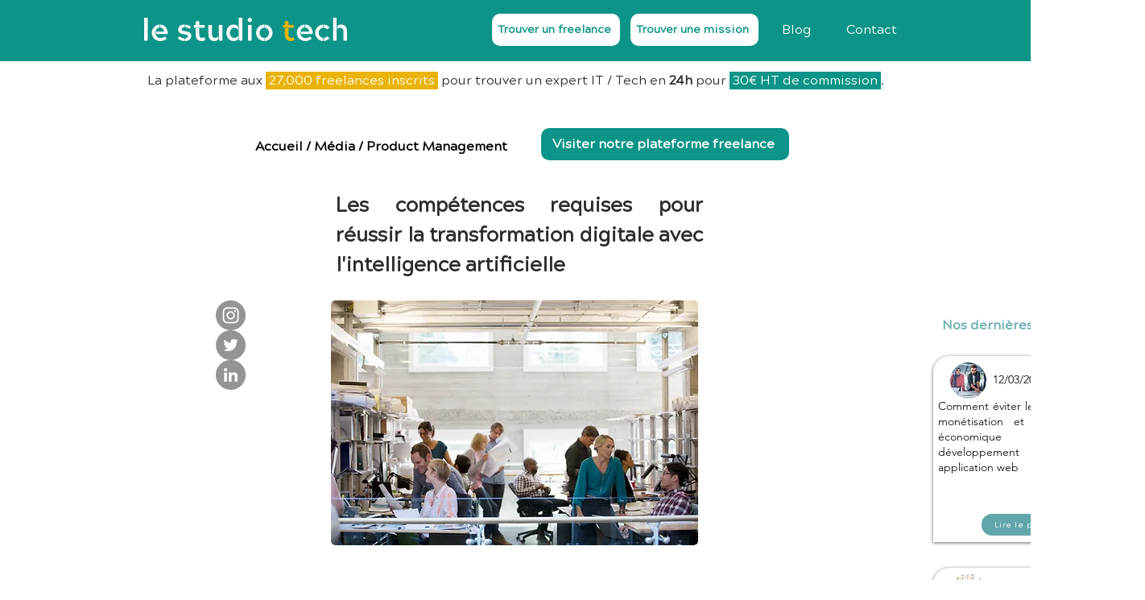

--- FILE ---
content_type: text/html; charset=UTF-8
request_url: https://www.lestudiotech.com/articles/les-competences-requises-pour-reussir-la-transformation-digitale-avec-l-intelligence-artificielle
body_size: 171553
content:
<!DOCTYPE html>
<html lang="fr">
<head>
  
  <!-- SEO Tags -->
  <title>Les compétences requises pour réussir la transformation digitale avec l'intelligence artificielle</title>
  <meta name="description" content="Le Studio Tech : Les compétences requises pour réussir la transformation digitale avec l'intelligence artificielle"/>
  <link rel="canonical" href="https://www.lestudiotech.com/articles/les-competences-requises-pour-reussir-la-transformation-digitale-avec-l-intelligence-artificielle"/>
  <meta name="robots" content="index"/>
  <meta property="og:title" content="Les compétences requises pour réussir la transformation digitale avec l'intelligence artificielle"/>
  <meta property="og:description" content="Le Studio Tech : Les compétences requises pour réussir la transformation digitale avec l'intelligence artificielle"/>
  <meta property="og:image" content="https://static.wixstatic.com/media/11062b_b97885bfba7144b0a367a7d41bc4b8b5~mv2.jpg/v1/fill/w_5120,h_3414,al_c,q_90/Office.jpg"/>
  <meta property="og:image:width" content="5120"/>
  <meta property="og:image:height" content="3414"/>
  <meta property="og:url" content="https://www.lestudiotech.com/articles/les-competences-requises-pour-reussir-la-transformation-digitale-avec-l-intelligence-artificielle"/>
  <meta property="og:site_name" content="Le Studio Tech"/>
  <meta property="og:type" content="website"/>
  <script type="application/ld+json">[{"@context":"https://schema.org/","@type":"ImageObject","height":3414,"width":5120,"url":"https://static.wixstatic.com/media/11062b_b97885bfba7144b0a367a7d41bc4b8b5~mv2.jpg/v1/fill/w_5120,h_3414,al_c,q_90/Office.jpg"},{"@context":"https://schema.org/","@type":"ImageObject","height":2880,"width":5120,"url":"https://static.wixstatic.com/media/11062b_e2998619a7424f82a25410dad905b148~mv2.jpeg/v1/fill/w_5120,h_2880,al_c,q_90/R%C3%A9union%20de%20bureau.jpeg"},{"@context":"https://schema.org/","@type":"ImageObject","height":3333,"width":5000,"url":"https://static.wixstatic.com/media/11062b_e82b837b98704717994f3397cc6adb40~mv2.jpg/v1/fill/w_5000,h_3333,al_c,q_90/r%C3%A9union.jpg"},{"@context":"https://schema.org/","@type":"ImageObject","height":2880,"width":5120,"url":"https://static.wixstatic.com/media/11062b_e2998619a7424f82a25410dad905b148~mv2.jpeg/v1/fill/w_5120,h_2880,al_c,q_90/R%C3%A9union%20de%20bureau.jpeg"}]</script>
  <script type="application/ld+json">{}</script>
  <meta name="google-site-verification" content="9fmBAJez7eeGKqz8P6UIvJH2aFusyvfCqhHka9HmpyU"/>
  <meta name="msvalidate.01" content="4EC44725F2A0FEBE9A9465CDF04EC919"/>
  <meta name="twitter:card" content="summary_large_image"/>
  <meta name="twitter:title" content="Les compétences requises pour réussir la transformation digitale avec l'intelligence artificielle"/>
  <meta name="twitter:description" content="Le Studio Tech : Les compétences requises pour réussir la transformation digitale avec l'intelligence artificielle"/>
  <meta name="twitter:image" content="https://static.wixstatic.com/media/11062b_b97885bfba7144b0a367a7d41bc4b8b5~mv2.jpg/v1/fill/w_5120,h_3414,al_c,q_90/Office.jpg"/>

  
  <meta charset='utf-8'>
  <meta name="viewport" content="width=device-width, initial-scale=1" id="wixDesktopViewport" />
  <meta http-equiv="X-UA-Compatible" content="IE=edge">
  <meta name="generator" content="Wix.com Website Builder"/>

  <link rel="icon" sizes="192x192" href="https://static.wixstatic.com/media/ee492a_0833f03a0b4e4d53b887638678259c7a%7Emv2.png/v1/fill/w_192%2Ch_192%2Clg_1%2Cusm_0.66_1.00_0.01/ee492a_0833f03a0b4e4d53b887638678259c7a%7Emv2.png" type="image/png"/>
  <link rel="shortcut icon" href="https://static.wixstatic.com/media/ee492a_0833f03a0b4e4d53b887638678259c7a%7Emv2.png/v1/fill/w_192%2Ch_192%2Clg_1%2Cusm_0.66_1.00_0.01/ee492a_0833f03a0b4e4d53b887638678259c7a%7Emv2.png" type="image/png"/>
  <link rel="apple-touch-icon" href="https://static.wixstatic.com/media/ee492a_0833f03a0b4e4d53b887638678259c7a%7Emv2.png/v1/fill/w_180%2Ch_180%2Clg_1%2Cusm_0.66_1.00_0.01/ee492a_0833f03a0b4e4d53b887638678259c7a%7Emv2.png" type="image/png"/>

  <!-- Safari Pinned Tab Icon -->
  <!-- <link rel="mask-icon" href="https://static.wixstatic.com/media/ee492a_0833f03a0b4e4d53b887638678259c7a%7Emv2.png/v1/fill/w_192%2Ch_192%2Clg_1%2Cusm_0.66_1.00_0.01/ee492a_0833f03a0b4e4d53b887638678259c7a%7Emv2.png"> -->

  <!-- Original trials -->
  


  <!-- Segmenter Polyfill -->
  <script>
    if (!window.Intl || !window.Intl.Segmenter) {
      (function() {
        var script = document.createElement('script');
        script.src = 'https://static.parastorage.com/unpkg/@formatjs/intl-segmenter@11.7.10/polyfill.iife.js';
        document.head.appendChild(script);
      })();
    }
  </script>

  <!-- Legacy Polyfills -->
  <script nomodule="" src="https://static.parastorage.com/unpkg/core-js-bundle@3.2.1/minified.js"></script>
  <script nomodule="" src="https://static.parastorage.com/unpkg/focus-within-polyfill@5.0.9/dist/focus-within-polyfill.js"></script>

  <!-- Performance API Polyfills -->
  <script>
  (function () {
    var noop = function noop() {};
    if ("performance" in window === false) {
      window.performance = {};
    }
    window.performance.mark = performance.mark || noop;
    window.performance.measure = performance.measure || noop;
    if ("now" in window.performance === false) {
      var nowOffset = Date.now();
      if (performance.timing && performance.timing.navigationStart) {
        nowOffset = performance.timing.navigationStart;
      }
      window.performance.now = function now() {
        return Date.now() - nowOffset;
      };
    }
  })();
  </script>

  <!-- Globals Definitions -->
  <script>
    (function () {
      var now = Date.now()
      window.initialTimestamps = {
        initialTimestamp: now,
        initialRequestTimestamp: Math.round(performance.timeOrigin ? performance.timeOrigin : now - performance.now())
      }

      window.thunderboltTag = "QA_READY"
      window.thunderboltVersion = "1.16787.0"
    })();
  </script>

  <!-- Essential Viewer Model -->
  <script type="application/json" id="wix-essential-viewer-model">{"fleetConfig":{"fleetName":"thunderbolt-seo-renderer-gradual","type":"Rollout","code":1},"mode":{"qa":false,"enableTestApi":false,"debug":false,"ssrIndicator":false,"ssrOnly":false,"siteAssetsFallback":"enable","versionIndicator":false},"componentsLibrariesTopology":[{"artifactId":"editor-elements","namespace":"wixui","url":"https:\/\/static.parastorage.com\/services\/editor-elements\/1.14855.0"},{"artifactId":"editor-elements","namespace":"dsgnsys","url":"https:\/\/static.parastorage.com\/services\/editor-elements\/1.14855.0"}],"siteFeaturesConfigs":{"sessionManager":{"isRunningInDifferentSiteContext":false}},"language":{"userLanguage":"fr"},"siteAssets":{"clientTopology":{"mediaRootUrl":"https:\/\/static.wixstatic.com","scriptsUrl":"static.parastorage.com","staticMediaUrl":"https:\/\/static.wixstatic.com\/media","moduleRepoUrl":"https:\/\/static.parastorage.com\/unpkg","fileRepoUrl":"https:\/\/static.parastorage.com\/services","viewerAppsUrl":"https:\/\/viewer-apps.parastorage.com","viewerAssetsUrl":"https:\/\/viewer-assets.parastorage.com","siteAssetsUrl":"https:\/\/siteassets.parastorage.com","pageJsonServerUrls":["https:\/\/pages.parastorage.com","https:\/\/staticorigin.wixstatic.com","https:\/\/www.lestudiotech.com","https:\/\/fallback.wix.com\/wix-html-editor-pages-webapp\/page"],"pathOfTBModulesInFileRepoForFallback":"wix-thunderbolt\/dist\/"}},"siteFeatures":["accessibility","appMonitoring","assetsLoader","businessLogger","captcha","clickHandlerRegistrar","commonConfig","componentsLoader","componentsRegistry","consentPolicy","cyclicTabbing","domSelectors","dynamicPages","environmentWixCodeSdk","environment","locationWixCodeSdk","mpaNavigation","navigationManager","navigationPhases","ooi","pages","panorama","renderer","reporter","routerFetch","router","scrollRestoration","seoWixCodeSdk","seo","sessionManager","siteMembersWixCodeSdk","siteMembers","siteScrollBlocker","siteWixCodeSdk","speculationRules","ssrCache","stores","structureApi","thunderboltInitializer","tpaCommons","translations","usedPlatformApis","warmupData","windowMessageRegistrar","windowWixCodeSdk","wixCustomElementComponent","wixEmbedsApi","componentsReact","platform"],"site":{"externalBaseUrl":"https:\/\/www.lestudiotech.com","isSEO":true},"media":{"staticMediaUrl":"https:\/\/static.wixstatic.com\/media","mediaRootUrl":"https:\/\/static.wixstatic.com\/","staticVideoUrl":"https:\/\/video.wixstatic.com\/"},"requestUrl":"https:\/\/www.lestudiotech.com\/articles\/les-competences-requises-pour-reussir-la-transformation-digitale-avec-l-intelligence-artificielle","rollout":{"siteAssetsVersionsRollout":false,"isDACRollout":0,"isTBRollout":true},"commonConfig":{"brand":"wix","host":"VIEWER","bsi":"","consentPolicy":{},"consentPolicyHeader":{},"siteRevision":"2630","renderingFlow":"NONE","language":"fr","locale":"fr-fr"},"interactionSampleRatio":0.01,"dynamicModelUrl":"https:\/\/www.lestudiotech.com\/_api\/v2\/dynamicmodel","accessTokensUrl":"https:\/\/www.lestudiotech.com\/_api\/v1\/access-tokens","isExcludedFromSecurityExperiments":false,"experiments":{"specs.thunderbolt.hardenFetchAndXHR":true,"specs.thunderbolt.securityExperiments":true}}</script>
  <script>window.viewerModel = JSON.parse(document.getElementById('wix-essential-viewer-model').textContent)</script>

  <script>
    window.commonConfig = viewerModel.commonConfig
  </script>

  
  <!-- BEGIN handleAccessTokens bundle -->

  <script data-url="https://static.parastorage.com/services/wix-thunderbolt/dist/handleAccessTokens.inline.4f2f9a53.bundle.min.js">(()=>{"use strict";function e(e){let{context:o,property:r,value:n,enumerable:i=!0}=e,c=e.get,l=e.set;if(!r||void 0===n&&!c&&!l)return new Error("property and value are required");let a=o||globalThis,s=a?.[r],u={};if(void 0!==n)u.value=n;else{if(c){let e=t(c);e&&(u.get=e)}if(l){let e=t(l);e&&(u.set=e)}}let p={...u,enumerable:i||!1,configurable:!1};void 0!==n&&(p.writable=!1);try{Object.defineProperty(a,r,p)}catch(e){return e instanceof TypeError?s:e}return s}function t(e,t){return"function"==typeof e?e:!0===e?.async&&"function"==typeof e.func?t?async function(t){return e.func(t)}:async function(){return e.func()}:"function"==typeof e?.func?e.func:void 0}try{e({property:"strictDefine",value:e})}catch{}try{e({property:"defineStrictObject",value:r})}catch{}try{e({property:"defineStrictMethod",value:n})}catch{}var o=["toString","toLocaleString","valueOf","constructor","prototype"];function r(t){let{context:n,property:c,propertiesToExclude:l=[],skipPrototype:a=!1,hardenPrototypePropertiesToExclude:s=[]}=t;if(!c)return new Error("property is required");let u=(n||globalThis)[c],p={},f=i(n,c);u&&("object"==typeof u||"function"==typeof u)&&Reflect.ownKeys(u).forEach(t=>{if(!l.includes(t)&&!o.includes(t)){let o=i(u,t);if(o&&(o.writable||o.configurable)){let{value:r,get:n,set:i,enumerable:c=!1}=o,l={};void 0!==r?l.value=r:n?l.get=n:i&&(l.set=i);try{let o=e({context:u,property:t,...l,enumerable:c});p[t]=o}catch(e){if(!(e instanceof TypeError))throw e;try{p[t]=o.value||o.get||o.set}catch{}}}}});let d={originalObject:u,originalProperties:p};if(!a&&void 0!==u?.prototype){let e=r({context:u,property:"prototype",propertiesToExclude:s,skipPrototype:!0});e instanceof Error||(d.originalPrototype=e?.originalObject,d.originalPrototypeProperties=e?.originalProperties)}return e({context:n,property:c,value:u,enumerable:f?.enumerable}),d}function n(t,o){let r=(o||globalThis)[t],n=i(o||globalThis,t);return r&&n&&(n.writable||n.configurable)?(Object.freeze(r),e({context:globalThis,property:t,value:r})):r}function i(e,t){if(e&&t)try{return Reflect.getOwnPropertyDescriptor(e,t)}catch{return}}function c(e){if("string"!=typeof e)return e;try{return decodeURIComponent(e).toLowerCase().trim()}catch{return e.toLowerCase().trim()}}function l(e,t){let o="";if("string"==typeof e)o=e.split("=")[0]?.trim()||"";else{if(!e||"string"!=typeof e.name)return!1;o=e.name}return t.has(c(o)||"")}function a(e,t){let o;return o="string"==typeof e?e.split(";").map(e=>e.trim()).filter(e=>e.length>0):e||[],o.filter(e=>!l(e,t))}var s=null;function u(){return null===s&&(s=typeof Document>"u"?void 0:Object.getOwnPropertyDescriptor(Document.prototype,"cookie")),s}function p(t,o){if(!globalThis?.cookieStore)return;let r=globalThis.cookieStore.get.bind(globalThis.cookieStore),n=globalThis.cookieStore.getAll.bind(globalThis.cookieStore),i=globalThis.cookieStore.set.bind(globalThis.cookieStore),c=globalThis.cookieStore.delete.bind(globalThis.cookieStore);return e({context:globalThis.CookieStore.prototype,property:"get",value:async function(e){return l(("string"==typeof e?e:e.name)||"",t)?null:r.call(this,e)},enumerable:!0}),e({context:globalThis.CookieStore.prototype,property:"getAll",value:async function(){return a(await n.apply(this,Array.from(arguments)),t)},enumerable:!0}),e({context:globalThis.CookieStore.prototype,property:"set",value:async function(){let e=Array.from(arguments);if(!l(1===e.length?e[0].name:e[0],t))return i.apply(this,e);o&&console.warn(o)},enumerable:!0}),e({context:globalThis.CookieStore.prototype,property:"delete",value:async function(){let e=Array.from(arguments);if(!l(1===e.length?e[0].name:e[0],t))return c.apply(this,e)},enumerable:!0}),e({context:globalThis.cookieStore,property:"prototype",value:globalThis.CookieStore.prototype,enumerable:!1}),e({context:globalThis,property:"cookieStore",value:globalThis.cookieStore,enumerable:!0}),{get:r,getAll:n,set:i,delete:c}}var f=["TextEncoder","TextDecoder","XMLHttpRequestEventTarget","EventTarget","URL","JSON","Reflect","Object","Array","Map","Set","WeakMap","WeakSet","Promise","Symbol","Error"],d=["addEventListener","removeEventListener","dispatchEvent","encodeURI","encodeURIComponent","decodeURI","decodeURIComponent"];const y=(e,t)=>{try{const o=t?t.get.call(document):document.cookie;return o.split(";").map(e=>e.trim()).filter(t=>t?.startsWith(e))[0]?.split("=")[1]}catch(e){return""}},g=(e="",t="",o="/")=>`${e}=; ${t?`domain=${t};`:""} max-age=0; path=${o}; expires=Thu, 01 Jan 1970 00:00:01 GMT`;function m(){(function(){if("undefined"!=typeof window){const e=performance.getEntriesByType("navigation")[0];return"back_forward"===(e?.type||"")}return!1})()&&function(){const{counter:e}=function(){const e=b("getItem");if(e){const[t,o]=e.split("-"),r=o?parseInt(o,10):0;if(r>=3){const e=t?Number(t):0;if(Date.now()-e>6e4)return{counter:0}}return{counter:r}}return{counter:0}}();e<3?(!function(e=1){b("setItem",`${Date.now()}-${e}`)}(e+1),window.location.reload()):console.error("ATS: Max reload attempts reached")}()}function b(e,t){try{return sessionStorage[e]("reload",t||"")}catch(e){console.error("ATS: Error calling sessionStorage:",e)}}const h="client-session-bind",v="sec-fetch-unsupported",{experiments:w}=window.viewerModel,T=[h,"client-binding",v,"svSession","smSession","server-session-bind","wixSession2","wixSession3"].map(e=>e.toLowerCase()),{cookie:S}=function(t,o){let r=new Set(t);return e({context:document,property:"cookie",set:{func:e=>function(e,t,o,r){let n=u(),i=c(t.split(";")[0]||"")||"";[...o].every(e=>!i.startsWith(e.toLowerCase()))&&n?.set?n.set.call(e,t):r&&console.warn(r)}(document,e,r,o)},get:{func:()=>function(e,t){let o=u();if(!o?.get)throw new Error("Cookie descriptor or getter not available");return a(o.get.call(e),t).join("; ")}(document,r)},enumerable:!0}),{cookieStore:p(r,o),cookie:u()}}(T),k="tbReady",x="security_overrideGlobals",{experiments:E,siteFeaturesConfigs:C,accessTokensUrl:P}=window.viewerModel,R=P,M={},O=(()=>{const e=y(h,S);if(w["specs.thunderbolt.browserCacheReload"]){y(v,S)||e?b("removeItem"):m()}return(()=>{const e=g(h),t=g(h,location.hostname);S.set.call(document,e),S.set.call(document,t)})(),e})();O&&(M["client-binding"]=O);const D=fetch;addEventListener(k,function e(t){const{logger:o}=t.detail;try{window.tb.init({fetch:D,fetchHeaders:M})}catch(e){const t=new Error("TB003");o.meter(`${x}_${t.message}`,{paramsOverrides:{errorType:x,eventString:t.message}}),window?.viewerModel?.mode.debug&&console.error(e)}finally{removeEventListener(k,e)}}),E["specs.thunderbolt.hardenFetchAndXHR"]||(window.fetchDynamicModel=()=>C.sessionManager.isRunningInDifferentSiteContext?Promise.resolve({}):fetch(R,{credentials:"same-origin",headers:M}).then(function(e){if(!e.ok)throw new Error(`[${e.status}]${e.statusText}`);return e.json()}),window.dynamicModelPromise=window.fetchDynamicModel())})();
//# sourceMappingURL=https://static.parastorage.com/services/wix-thunderbolt/dist/handleAccessTokens.inline.4f2f9a53.bundle.min.js.map</script>

<!-- END handleAccessTokens bundle -->

<!-- BEGIN overrideGlobals bundle -->

<script data-url="https://static.parastorage.com/services/wix-thunderbolt/dist/overrideGlobals.inline.ec13bfcf.bundle.min.js">(()=>{"use strict";function e(e){let{context:r,property:o,value:n,enumerable:i=!0}=e,c=e.get,a=e.set;if(!o||void 0===n&&!c&&!a)return new Error("property and value are required");let l=r||globalThis,u=l?.[o],s={};if(void 0!==n)s.value=n;else{if(c){let e=t(c);e&&(s.get=e)}if(a){let e=t(a);e&&(s.set=e)}}let p={...s,enumerable:i||!1,configurable:!1};void 0!==n&&(p.writable=!1);try{Object.defineProperty(l,o,p)}catch(e){return e instanceof TypeError?u:e}return u}function t(e,t){return"function"==typeof e?e:!0===e?.async&&"function"==typeof e.func?t?async function(t){return e.func(t)}:async function(){return e.func()}:"function"==typeof e?.func?e.func:void 0}try{e({property:"strictDefine",value:e})}catch{}try{e({property:"defineStrictObject",value:o})}catch{}try{e({property:"defineStrictMethod",value:n})}catch{}var r=["toString","toLocaleString","valueOf","constructor","prototype"];function o(t){let{context:n,property:c,propertiesToExclude:a=[],skipPrototype:l=!1,hardenPrototypePropertiesToExclude:u=[]}=t;if(!c)return new Error("property is required");let s=(n||globalThis)[c],p={},f=i(n,c);s&&("object"==typeof s||"function"==typeof s)&&Reflect.ownKeys(s).forEach(t=>{if(!a.includes(t)&&!r.includes(t)){let r=i(s,t);if(r&&(r.writable||r.configurable)){let{value:o,get:n,set:i,enumerable:c=!1}=r,a={};void 0!==o?a.value=o:n?a.get=n:i&&(a.set=i);try{let r=e({context:s,property:t,...a,enumerable:c});p[t]=r}catch(e){if(!(e instanceof TypeError))throw e;try{p[t]=r.value||r.get||r.set}catch{}}}}});let d={originalObject:s,originalProperties:p};if(!l&&void 0!==s?.prototype){let e=o({context:s,property:"prototype",propertiesToExclude:u,skipPrototype:!0});e instanceof Error||(d.originalPrototype=e?.originalObject,d.originalPrototypeProperties=e?.originalProperties)}return e({context:n,property:c,value:s,enumerable:f?.enumerable}),d}function n(t,r){let o=(r||globalThis)[t],n=i(r||globalThis,t);return o&&n&&(n.writable||n.configurable)?(Object.freeze(o),e({context:globalThis,property:t,value:o})):o}function i(e,t){if(e&&t)try{return Reflect.getOwnPropertyDescriptor(e,t)}catch{return}}function c(e){if("string"!=typeof e)return e;try{return decodeURIComponent(e).toLowerCase().trim()}catch{return e.toLowerCase().trim()}}function a(e,t){return e instanceof Headers?e.forEach((r,o)=>{l(o,t)||e.delete(o)}):Object.keys(e).forEach(r=>{l(r,t)||delete e[r]}),e}function l(e,t){return!t.has(c(e)||"")}function u(e,t){let r=!0,o=function(e){let t,r;if(globalThis.Request&&e instanceof Request)t=e.url;else{if("function"!=typeof e?.toString)throw new Error("Unsupported type for url");t=e.toString()}try{return new URL(t).pathname}catch{return r=t.replace(/#.+/gi,"").split("?").shift(),r.startsWith("/")?r:`/${r}`}}(e),n=c(o);return n&&t.some(e=>n.includes(e))&&(r=!1),r}function s(t,r,o){let n=fetch,i=XMLHttpRequest,c=new Set(r);function s(){let e=new i,r=e.open,n=e.setRequestHeader;return e.open=function(){let n=Array.from(arguments),i=n[1];if(n.length<2||u(i,t))return r.apply(e,n);throw new Error(o||`Request not allowed for path ${i}`)},e.setRequestHeader=function(t,r){l(decodeURIComponent(t),c)&&n.call(e,t,r)},e}return e({property:"fetch",value:function(){let e=function(e,t){return globalThis.Request&&e[0]instanceof Request&&e[0]?.headers?a(e[0].headers,t):e[1]?.headers&&a(e[1].headers,t),e}(arguments,c);return u(arguments[0],t)?n.apply(globalThis,Array.from(e)):new Promise((e,t)=>{t(new Error(o||`Request not allowed for path ${arguments[0]}`))})},enumerable:!0}),e({property:"XMLHttpRequest",value:s,enumerable:!0}),Object.keys(i).forEach(e=>{s[e]=i[e]}),{fetch:n,XMLHttpRequest:i}}var p=["TextEncoder","TextDecoder","XMLHttpRequestEventTarget","EventTarget","URL","JSON","Reflect","Object","Array","Map","Set","WeakMap","WeakSet","Promise","Symbol","Error"],f=["addEventListener","removeEventListener","dispatchEvent","encodeURI","encodeURIComponent","decodeURI","decodeURIComponent"];const d=function(){let t=globalThis.open,r=document.open;function o(e,r,o){let n="string"!=typeof e,i=t.call(window,e,r,o);return n||e&&function(e){return e.startsWith("//")&&/(?:[a-z0-9](?:[a-z0-9-]{0,61}[a-z0-9])?\.)+[a-z0-9][a-z0-9-]{0,61}[a-z0-9]/g.test(`${location.protocol}:${e}`)&&(e=`${location.protocol}${e}`),!e.startsWith("http")||new URL(e).hostname===location.hostname}(e)?{}:i}return e({property:"open",value:o,context:globalThis,enumerable:!0}),e({property:"open",value:function(e,t,n){return e?o(e,t,n):r.call(document,e||"",t||"",n||"")},context:document,enumerable:!0}),{open:t,documentOpen:r}},y=function(){let t=document.createElement,r=Element.prototype.setAttribute,o=Element.prototype.setAttributeNS;return e({property:"createElement",context:document,value:function(n,i){let a=t.call(document,n,i);if("iframe"===c(n)){e({property:"srcdoc",context:a,get:()=>"",set:()=>{console.warn("`srcdoc` is not allowed in iframe elements.")}});let t=function(e,t){"srcdoc"!==e.toLowerCase()?r.call(a,e,t):console.warn("`srcdoc` attribute is not allowed to be set.")},n=function(e,t,r){"srcdoc"!==t.toLowerCase()?o.call(a,e,t,r):console.warn("`srcdoc` attribute is not allowed to be set.")};a.setAttribute=t,a.setAttributeNS=n}return a},enumerable:!0}),{createElement:t,setAttribute:r,setAttributeNS:o}},m=["client-binding"],b=["/_api/v1/access-tokens","/_api/v2/dynamicmodel","/_api/one-app-session-web/v3/businesses"],h=function(){let t=setTimeout,r=setInterval;return o("setTimeout",0,globalThis),o("setInterval",0,globalThis),{setTimeout:t,setInterval:r};function o(t,r,o){let n=o||globalThis,i=n[t];if(!i||"function"!=typeof i)throw new Error(`Function ${t} not found or is not a function`);e({property:t,value:function(){let e=Array.from(arguments);if("string"!=typeof e[r])return i.apply(n,e);console.warn(`Calling ${t} with a String Argument at index ${r} is not allowed`)},context:o,enumerable:!0})}},v=function(){if(navigator&&"serviceWorker"in navigator){let t=navigator.serviceWorker.register;return e({context:navigator.serviceWorker,property:"register",value:function(){console.log("Service worker registration is not allowed")},enumerable:!0}),{register:t}}return{}};performance.mark("overrideGlobals started");const{isExcludedFromSecurityExperiments:g,experiments:w}=window.viewerModel,E=!g&&w["specs.thunderbolt.securityExperiments"];try{d(),E&&y(),w["specs.thunderbolt.hardenFetchAndXHR"]&&E&&s(b,m),v(),(e=>{let t=[],r=[];r=r.concat(["TextEncoder","TextDecoder"]),e&&(r=r.concat(["XMLHttpRequestEventTarget","EventTarget"])),r=r.concat(["URL","JSON"]),e&&(t=t.concat(["addEventListener","removeEventListener"])),t=t.concat(["encodeURI","encodeURIComponent","decodeURI","decodeURIComponent"]),r=r.concat(["String","Number"]),e&&r.push("Object"),r=r.concat(["Reflect"]),t.forEach(e=>{n(e),["addEventListener","removeEventListener"].includes(e)&&n(e,document)}),r.forEach(e=>{o({property:e})})})(E),E&&h()}catch(e){window?.viewerModel?.mode.debug&&console.error(e);const t=new Error("TB006");window.fedops?.reportError(t,"security_overrideGlobals"),window.Sentry?window.Sentry.captureException(t):globalThis.defineStrictProperty("sentryBuffer",[t],window,!1)}performance.mark("overrideGlobals ended")})();
//# sourceMappingURL=https://static.parastorage.com/services/wix-thunderbolt/dist/overrideGlobals.inline.ec13bfcf.bundle.min.js.map</script>

<!-- END overrideGlobals bundle -->


  
  <script>
    window.commonConfig = viewerModel.commonConfig

	
  </script>

  <!-- Initial CSS -->
  <style data-url="https://static.parastorage.com/services/wix-thunderbolt/dist/main.347af09f.min.css">@keyframes slide-horizontal-new{0%{transform:translateX(100%)}}@keyframes slide-horizontal-old{80%{opacity:1}to{opacity:0;transform:translateX(-100%)}}@keyframes slide-vertical-new{0%{transform:translateY(-100%)}}@keyframes slide-vertical-old{80%{opacity:1}to{opacity:0;transform:translateY(100%)}}@keyframes out-in-new{0%{opacity:0}}@keyframes out-in-old{to{opacity:0}}:root:active-view-transition{view-transition-name:none}::view-transition{pointer-events:none}:root:active-view-transition::view-transition-new(page-group),:root:active-view-transition::view-transition-old(page-group){animation-duration:.6s;cursor:wait;pointer-events:all}:root:active-view-transition-type(SlideHorizontal)::view-transition-old(page-group){animation:slide-horizontal-old .6s cubic-bezier(.83,0,.17,1) forwards;mix-blend-mode:normal}:root:active-view-transition-type(SlideHorizontal)::view-transition-new(page-group){animation:slide-horizontal-new .6s cubic-bezier(.83,0,.17,1) backwards;mix-blend-mode:normal}:root:active-view-transition-type(SlideVertical)::view-transition-old(page-group){animation:slide-vertical-old .6s cubic-bezier(.83,0,.17,1) forwards;mix-blend-mode:normal}:root:active-view-transition-type(SlideVertical)::view-transition-new(page-group){animation:slide-vertical-new .6s cubic-bezier(.83,0,.17,1) backwards;mix-blend-mode:normal}:root:active-view-transition-type(OutIn)::view-transition-old(page-group){animation:out-in-old .35s cubic-bezier(.22,1,.36,1) forwards}:root:active-view-transition-type(OutIn)::view-transition-new(page-group){animation:out-in-new .35s cubic-bezier(.64,0,.78,0) .35s backwards}@media(prefers-reduced-motion:reduce){::view-transition-group(*),::view-transition-new(*),::view-transition-old(*){animation:none!important}}body,html{background:transparent;border:0;margin:0;outline:0;padding:0;vertical-align:baseline}body{--scrollbar-width:0px;font-family:Arial,Helvetica,sans-serif;font-size:10px}body,html{height:100%}body{overflow-x:auto;overflow-y:scroll}body:not(.responsive) #site-root{min-width:var(--site-width);width:100%}body:not([data-js-loaded]) [data-hide-prejs]{visibility:hidden}interact-element{display:contents}#SITE_CONTAINER{position:relative}:root{--one-unit:1vw;--section-max-width:9999px;--spx-stopper-max:9999px;--spx-stopper-min:0px;--browser-zoom:1}@supports(-webkit-appearance:none) and (stroke-color:transparent){:root{--safari-sticky-fix:opacity;--experimental-safari-sticky-fix:translateZ(0)}}@supports(container-type:inline-size){:root{--one-unit:1cqw}}[id^=oldHoverBox-]{mix-blend-mode:plus-lighter;transition:opacity .5s ease,visibility .5s ease}[data-mesh-id$=inlineContent-gridContainer]:has(>[id^=oldHoverBox-]){isolation:isolate}</style>
<style data-url="https://static.parastorage.com/services/wix-thunderbolt/dist/main.renderer.9cb0985f.min.css">a,abbr,acronym,address,applet,b,big,blockquote,button,caption,center,cite,code,dd,del,dfn,div,dl,dt,em,fieldset,font,footer,form,h1,h2,h3,h4,h5,h6,header,i,iframe,img,ins,kbd,label,legend,li,nav,object,ol,p,pre,q,s,samp,section,small,span,strike,strong,sub,sup,table,tbody,td,tfoot,th,thead,title,tr,tt,u,ul,var{background:transparent;border:0;margin:0;outline:0;padding:0;vertical-align:baseline}input,select,textarea{box-sizing:border-box;font-family:Helvetica,Arial,sans-serif}ol,ul{list-style:none}blockquote,q{quotes:none}ins{text-decoration:none}del{text-decoration:line-through}table{border-collapse:collapse;border-spacing:0}a{cursor:pointer;text-decoration:none}.testStyles{overflow-y:hidden}.reset-button{-webkit-appearance:none;background:none;border:0;color:inherit;font:inherit;line-height:normal;outline:0;overflow:visible;padding:0;-webkit-user-select:none;-moz-user-select:none;-ms-user-select:none}:focus{outline:none}body.device-mobile-optimized:not(.disable-site-overflow){overflow-x:hidden;overflow-y:scroll}body.device-mobile-optimized:not(.responsive) #SITE_CONTAINER{margin-left:auto;margin-right:auto;overflow-x:visible;position:relative;width:320px}body.device-mobile-optimized:not(.responsive):not(.blockSiteScrolling) #SITE_CONTAINER{margin-top:0}body.device-mobile-optimized>*{max-width:100%!important}body.device-mobile-optimized #site-root{overflow-x:hidden;overflow-y:hidden}@supports(overflow:clip){body.device-mobile-optimized #site-root{overflow-x:clip;overflow-y:clip}}body.device-mobile-non-optimized #SITE_CONTAINER #site-root{overflow-x:clip;overflow-y:clip}body.device-mobile-non-optimized.fullScreenMode{background-color:#5f6360}body.device-mobile-non-optimized.fullScreenMode #MOBILE_ACTIONS_MENU,body.device-mobile-non-optimized.fullScreenMode #SITE_BACKGROUND,body.device-mobile-non-optimized.fullScreenMode #site-root,body.fullScreenMode #WIX_ADS{visibility:hidden}body.fullScreenMode{overflow-x:hidden!important;overflow-y:hidden!important}body.fullScreenMode.device-mobile-optimized #TINY_MENU{opacity:0;pointer-events:none}body.fullScreenMode-scrollable.device-mobile-optimized{overflow-x:hidden!important;overflow-y:auto!important}body.fullScreenMode-scrollable.device-mobile-optimized #masterPage,body.fullScreenMode-scrollable.device-mobile-optimized #site-root{overflow-x:hidden!important;overflow-y:hidden!important}body.fullScreenMode-scrollable.device-mobile-optimized #SITE_BACKGROUND,body.fullScreenMode-scrollable.device-mobile-optimized #masterPage{height:auto!important}body.fullScreenMode-scrollable.device-mobile-optimized #masterPage.mesh-layout{height:0!important}body.blockSiteScrolling,body.siteScrollingBlocked{position:fixed;width:100%}body.blockSiteScrolling #SITE_CONTAINER{margin-top:calc(var(--blocked-site-scroll-margin-top)*-1)}#site-root{margin:0 auto;min-height:100%;position:relative;top:var(--wix-ads-height)}#site-root img:not([src]){visibility:hidden}#site-root svg img:not([src]){visibility:visible}.auto-generated-link{color:inherit}#SCROLL_TO_BOTTOM,#SCROLL_TO_TOP{height:0}.has-click-trigger{cursor:pointer}.fullScreenOverlay{bottom:0;display:flex;justify-content:center;left:0;overflow-y:hidden;position:fixed;right:0;top:-60px;z-index:1005}.fullScreenOverlay>.fullScreenOverlayContent{bottom:0;left:0;margin:0 auto;overflow:hidden;position:absolute;right:0;top:60px;transform:translateZ(0)}[data-mesh-id$=centeredContent],[data-mesh-id$=form],[data-mesh-id$=inlineContent]{pointer-events:none;position:relative}[data-mesh-id$=-gridWrapper],[data-mesh-id$=-rotated-wrapper]{pointer-events:none}[data-mesh-id$=-gridContainer]>*,[data-mesh-id$=-rotated-wrapper]>*,[data-mesh-id$=inlineContent]>:not([data-mesh-id$=-gridContainer]){pointer-events:auto}.device-mobile-optimized #masterPage.mesh-layout #SOSP_CONTAINER_CUSTOM_ID{grid-area:2/1/3/2;-ms-grid-row:2;position:relative}#masterPage.mesh-layout{-ms-grid-rows:max-content max-content min-content max-content;-ms-grid-columns:100%;align-items:start;display:-ms-grid;display:grid;grid-template-columns:100%;grid-template-rows:max-content max-content min-content max-content;justify-content:stretch}#masterPage.mesh-layout #PAGES_CONTAINER,#masterPage.mesh-layout #SITE_FOOTER-placeholder,#masterPage.mesh-layout #SITE_FOOTER_WRAPPER,#masterPage.mesh-layout #SITE_HEADER-placeholder,#masterPage.mesh-layout #SITE_HEADER_WRAPPER,#masterPage.mesh-layout #SOSP_CONTAINER_CUSTOM_ID[data-state~=mobileView],#masterPage.mesh-layout #soapAfterPagesContainer,#masterPage.mesh-layout #soapBeforePagesContainer{-ms-grid-row-align:start;-ms-grid-column-align:start;-ms-grid-column:1}#masterPage.mesh-layout #SITE_HEADER-placeholder,#masterPage.mesh-layout #SITE_HEADER_WRAPPER{grid-area:1/1/2/2;-ms-grid-row:1}#masterPage.mesh-layout #PAGES_CONTAINER,#masterPage.mesh-layout #soapAfterPagesContainer,#masterPage.mesh-layout #soapBeforePagesContainer{grid-area:3/1/4/2;-ms-grid-row:3}#masterPage.mesh-layout #soapAfterPagesContainer,#masterPage.mesh-layout #soapBeforePagesContainer{width:100%}#masterPage.mesh-layout #PAGES_CONTAINER{align-self:stretch}#masterPage.mesh-layout main#PAGES_CONTAINER{display:block}#masterPage.mesh-layout #SITE_FOOTER-placeholder,#masterPage.mesh-layout #SITE_FOOTER_WRAPPER{grid-area:4/1/5/2;-ms-grid-row:4}#masterPage.mesh-layout #SITE_PAGES,#masterPage.mesh-layout [data-mesh-id=PAGES_CONTAINERcenteredContent],#masterPage.mesh-layout [data-mesh-id=PAGES_CONTAINERinlineContent]{height:100%}#masterPage.mesh-layout.desktop>*{width:100%}#masterPage.mesh-layout #PAGES_CONTAINER,#masterPage.mesh-layout #SITE_FOOTER,#masterPage.mesh-layout #SITE_FOOTER_WRAPPER,#masterPage.mesh-layout #SITE_HEADER,#masterPage.mesh-layout #SITE_HEADER_WRAPPER,#masterPage.mesh-layout #SITE_PAGES,#masterPage.mesh-layout #masterPageinlineContent{position:relative}#masterPage.mesh-layout #SITE_HEADER{grid-area:1/1/2/2}#masterPage.mesh-layout #SITE_FOOTER{grid-area:4/1/5/2}#masterPage.mesh-layout.overflow-x-clip #SITE_FOOTER,#masterPage.mesh-layout.overflow-x-clip #SITE_HEADER{overflow-x:clip}[data-z-counter]{z-index:0}[data-z-counter="0"]{z-index:auto}.wixSiteProperties{-webkit-font-smoothing:antialiased;-moz-osx-font-smoothing:grayscale}:root{--wst-button-color-fill-primary:rgb(var(--color_48));--wst-button-color-border-primary:rgb(var(--color_49));--wst-button-color-text-primary:rgb(var(--color_50));--wst-button-color-fill-primary-hover:rgb(var(--color_51));--wst-button-color-border-primary-hover:rgb(var(--color_52));--wst-button-color-text-primary-hover:rgb(var(--color_53));--wst-button-color-fill-primary-disabled:rgb(var(--color_54));--wst-button-color-border-primary-disabled:rgb(var(--color_55));--wst-button-color-text-primary-disabled:rgb(var(--color_56));--wst-button-color-fill-secondary:rgb(var(--color_57));--wst-button-color-border-secondary:rgb(var(--color_58));--wst-button-color-text-secondary:rgb(var(--color_59));--wst-button-color-fill-secondary-hover:rgb(var(--color_60));--wst-button-color-border-secondary-hover:rgb(var(--color_61));--wst-button-color-text-secondary-hover:rgb(var(--color_62));--wst-button-color-fill-secondary-disabled:rgb(var(--color_63));--wst-button-color-border-secondary-disabled:rgb(var(--color_64));--wst-button-color-text-secondary-disabled:rgb(var(--color_65));--wst-color-fill-base-1:rgb(var(--color_36));--wst-color-fill-base-2:rgb(var(--color_37));--wst-color-fill-base-shade-1:rgb(var(--color_38));--wst-color-fill-base-shade-2:rgb(var(--color_39));--wst-color-fill-base-shade-3:rgb(var(--color_40));--wst-color-fill-accent-1:rgb(var(--color_41));--wst-color-fill-accent-2:rgb(var(--color_42));--wst-color-fill-accent-3:rgb(var(--color_43));--wst-color-fill-accent-4:rgb(var(--color_44));--wst-color-fill-background-primary:rgb(var(--color_11));--wst-color-fill-background-secondary:rgb(var(--color_12));--wst-color-text-primary:rgb(var(--color_15));--wst-color-text-secondary:rgb(var(--color_14));--wst-color-action:rgb(var(--color_18));--wst-color-disabled:rgb(var(--color_39));--wst-color-title:rgb(var(--color_45));--wst-color-subtitle:rgb(var(--color_46));--wst-color-line:rgb(var(--color_47));--wst-font-style-h2:var(--font_2);--wst-font-style-h3:var(--font_3);--wst-font-style-h4:var(--font_4);--wst-font-style-h5:var(--font_5);--wst-font-style-h6:var(--font_6);--wst-font-style-body-large:var(--font_7);--wst-font-style-body-medium:var(--font_8);--wst-font-style-body-small:var(--font_9);--wst-font-style-body-x-small:var(--font_10);--wst-color-custom-1:rgb(var(--color_13));--wst-color-custom-2:rgb(var(--color_16));--wst-color-custom-3:rgb(var(--color_17));--wst-color-custom-4:rgb(var(--color_19));--wst-color-custom-5:rgb(var(--color_20));--wst-color-custom-6:rgb(var(--color_21));--wst-color-custom-7:rgb(var(--color_22));--wst-color-custom-8:rgb(var(--color_23));--wst-color-custom-9:rgb(var(--color_24));--wst-color-custom-10:rgb(var(--color_25));--wst-color-custom-11:rgb(var(--color_26));--wst-color-custom-12:rgb(var(--color_27));--wst-color-custom-13:rgb(var(--color_28));--wst-color-custom-14:rgb(var(--color_29));--wst-color-custom-15:rgb(var(--color_30));--wst-color-custom-16:rgb(var(--color_31));--wst-color-custom-17:rgb(var(--color_32));--wst-color-custom-18:rgb(var(--color_33));--wst-color-custom-19:rgb(var(--color_34));--wst-color-custom-20:rgb(var(--color_35))}.wix-presets-wrapper{display:contents}</style>

  <meta name="format-detection" content="telephone=no">
  <meta name="skype_toolbar" content="skype_toolbar_parser_compatible">
  
  

  

  

  <!-- head performance data start -->
  
  <!-- head performance data end -->
  

    


    
<style data-href="https://static.parastorage.com/services/editor-elements-library/dist/thunderbolt/rb_wixui.thunderbolt_bootstrap.a1b00b19.min.css">.cwL6XW{cursor:pointer}.sNF2R0{opacity:0}.hLoBV3{transition:opacity var(--transition-duration) cubic-bezier(.37,0,.63,1)}.Rdf41z,.hLoBV3{opacity:1}.ftlZWo{transition:opacity var(--transition-duration) cubic-bezier(.37,0,.63,1)}.ATGlOr,.ftlZWo{opacity:0}.KQSXD0{transition:opacity var(--transition-duration) cubic-bezier(.64,0,.78,0)}.KQSXD0,.pagQKE{opacity:1}._6zG5H{opacity:0;transition:opacity var(--transition-duration) cubic-bezier(.22,1,.36,1)}.BB49uC{transform:translateX(100%)}.j9xE1V{transition:transform var(--transition-duration) cubic-bezier(.87,0,.13,1)}.ICs7Rs,.j9xE1V{transform:translateX(0)}.DxijZJ{transition:transform var(--transition-duration) cubic-bezier(.87,0,.13,1)}.B5kjYq,.DxijZJ{transform:translateX(-100%)}.cJijIV{transition:transform var(--transition-duration) cubic-bezier(.87,0,.13,1)}.cJijIV,.hOxaWM{transform:translateX(0)}.T9p3fN{transform:translateX(100%);transition:transform var(--transition-duration) cubic-bezier(.87,0,.13,1)}.qDxYJm{transform:translateY(100%)}.aA9V0P{transition:transform var(--transition-duration) cubic-bezier(.87,0,.13,1)}.YPXPAS,.aA9V0P{transform:translateY(0)}.Xf2zsA{transition:transform var(--transition-duration) cubic-bezier(.87,0,.13,1)}.Xf2zsA,.y7Kt7s{transform:translateY(-100%)}.EeUgMu{transition:transform var(--transition-duration) cubic-bezier(.87,0,.13,1)}.EeUgMu,.fdHrtm{transform:translateY(0)}.WIFaG4{transform:translateY(100%);transition:transform var(--transition-duration) cubic-bezier(.87,0,.13,1)}body:not(.responsive) .JsJXaX{overflow-x:clip}:root:active-view-transition .JsJXaX{view-transition-name:page-group}.AnQkDU{display:grid;grid-template-columns:1fr;grid-template-rows:1fr;height:100%}.AnQkDU>div{align-self:stretch!important;grid-area:1/1/2/2;justify-self:stretch!important}.StylableButton2545352419__root{-archetype:box;border:none;box-sizing:border-box;cursor:pointer;display:block;height:100%;min-height:10px;min-width:10px;padding:0;touch-action:manipulation;width:100%}.StylableButton2545352419__root[disabled]{pointer-events:none}.StylableButton2545352419__root:not(:hover):not([disabled]).StylableButton2545352419--hasBackgroundColor{background-color:var(--corvid-background-color)!important}.StylableButton2545352419__root:hover:not([disabled]).StylableButton2545352419--hasHoverBackgroundColor{background-color:var(--corvid-hover-background-color)!important}.StylableButton2545352419__root:not(:hover)[disabled].StylableButton2545352419--hasDisabledBackgroundColor{background-color:var(--corvid-disabled-background-color)!important}.StylableButton2545352419__root:not(:hover):not([disabled]).StylableButton2545352419--hasBorderColor{border-color:var(--corvid-border-color)!important}.StylableButton2545352419__root:hover:not([disabled]).StylableButton2545352419--hasHoverBorderColor{border-color:var(--corvid-hover-border-color)!important}.StylableButton2545352419__root:not(:hover)[disabled].StylableButton2545352419--hasDisabledBorderColor{border-color:var(--corvid-disabled-border-color)!important}.StylableButton2545352419__root.StylableButton2545352419--hasBorderRadius{border-radius:var(--corvid-border-radius)!important}.StylableButton2545352419__root.StylableButton2545352419--hasBorderWidth{border-width:var(--corvid-border-width)!important}.StylableButton2545352419__root:not(:hover):not([disabled]).StylableButton2545352419--hasColor,.StylableButton2545352419__root:not(:hover):not([disabled]).StylableButton2545352419--hasColor .StylableButton2545352419__label{color:var(--corvid-color)!important}.StylableButton2545352419__root:hover:not([disabled]).StylableButton2545352419--hasHoverColor,.StylableButton2545352419__root:hover:not([disabled]).StylableButton2545352419--hasHoverColor .StylableButton2545352419__label{color:var(--corvid-hover-color)!important}.StylableButton2545352419__root:not(:hover)[disabled].StylableButton2545352419--hasDisabledColor,.StylableButton2545352419__root:not(:hover)[disabled].StylableButton2545352419--hasDisabledColor .StylableButton2545352419__label{color:var(--corvid-disabled-color)!important}.StylableButton2545352419__link{-archetype:box;box-sizing:border-box;color:#000;text-decoration:none}.StylableButton2545352419__container{align-items:center;display:flex;flex-basis:auto;flex-direction:row;flex-grow:1;height:100%;justify-content:center;overflow:hidden;transition:all .2s ease,visibility 0s;width:100%}.StylableButton2545352419__label{-archetype:text;-controller-part-type:LayoutChildDisplayDropdown,LayoutFlexChildSpacing(first);max-width:100%;min-width:1.8em;overflow:hidden;text-align:center;text-overflow:ellipsis;transition:inherit;white-space:nowrap}.StylableButton2545352419__root.StylableButton2545352419--isMaxContent .StylableButton2545352419__label{text-overflow:unset}.StylableButton2545352419__root.StylableButton2545352419--isWrapText .StylableButton2545352419__label{min-width:10px;overflow-wrap:break-word;white-space:break-spaces;word-break:break-word}.StylableButton2545352419__icon{-archetype:icon;-controller-part-type:LayoutChildDisplayDropdown,LayoutFlexChildSpacing(last);flex-shrink:0;height:50px;min-width:1px;transition:inherit}.StylableButton2545352419__icon.StylableButton2545352419--override{display:block!important}.StylableButton2545352419__icon svg,.StylableButton2545352419__icon>span{display:flex;height:inherit;width:inherit}.StylableButton2545352419__root:not(:hover):not([disalbed]).StylableButton2545352419--hasIconColor .StylableButton2545352419__icon svg{fill:var(--corvid-icon-color)!important;stroke:var(--corvid-icon-color)!important}.StylableButton2545352419__root:hover:not([disabled]).StylableButton2545352419--hasHoverIconColor .StylableButton2545352419__icon svg{fill:var(--corvid-hover-icon-color)!important;stroke:var(--corvid-hover-icon-color)!important}.StylableButton2545352419__root:not(:hover)[disabled].StylableButton2545352419--hasDisabledIconColor .StylableButton2545352419__icon svg{fill:var(--corvid-disabled-icon-color)!important;stroke:var(--corvid-disabled-icon-color)!important}.aeyn4z{bottom:0;left:0;position:absolute;right:0;top:0}.qQrFOK{cursor:pointer}.VDJedC{-webkit-tap-highlight-color:rgba(0,0,0,0);fill:var(--corvid-fill-color,var(--fill));fill-opacity:var(--fill-opacity);stroke:var(--corvid-stroke-color,var(--stroke));stroke-opacity:var(--stroke-opacity);stroke-width:var(--stroke-width);filter:var(--drop-shadow,none);opacity:var(--opacity);transform:var(--flip)}.VDJedC,.VDJedC svg{bottom:0;left:0;position:absolute;right:0;top:0}.VDJedC svg{height:var(--svg-calculated-height,100%);margin:auto;padding:var(--svg-calculated-padding,0);width:var(--svg-calculated-width,100%)}.VDJedC svg:not([data-type=ugc]){overflow:visible}.l4CAhn *{vector-effect:non-scaling-stroke}.Z_l5lU{-webkit-text-size-adjust:100%;-moz-text-size-adjust:100%;text-size-adjust:100%}ol.font_100,ul.font_100{color:#080808;font-family:"Arial, Helvetica, sans-serif",serif;font-size:10px;font-style:normal;font-variant:normal;font-weight:400;letter-spacing:normal;line-height:normal;margin:0;text-decoration:none}ol.font_100 li,ul.font_100 li{margin-bottom:12px}ol.wix-list-text-align,ul.wix-list-text-align{list-style-position:inside}ol.wix-list-text-align h1,ol.wix-list-text-align h2,ol.wix-list-text-align h3,ol.wix-list-text-align h4,ol.wix-list-text-align h5,ol.wix-list-text-align h6,ol.wix-list-text-align p,ul.wix-list-text-align h1,ul.wix-list-text-align h2,ul.wix-list-text-align h3,ul.wix-list-text-align h4,ul.wix-list-text-align h5,ul.wix-list-text-align h6,ul.wix-list-text-align p{display:inline}.HQSswv{cursor:pointer}.yi6otz{clip:rect(0 0 0 0);border:0;height:1px;margin:-1px;overflow:hidden;padding:0;position:absolute;width:1px}.zQ9jDz [data-attr-richtext-marker=true]{display:block}.zQ9jDz [data-attr-richtext-marker=true] table{border-collapse:collapse;margin:15px 0;width:100%}.zQ9jDz [data-attr-richtext-marker=true] table td{padding:12px;position:relative}.zQ9jDz [data-attr-richtext-marker=true] table td:after{border-bottom:1px solid currentColor;border-left:1px solid currentColor;bottom:0;content:"";left:0;opacity:.2;position:absolute;right:0;top:0}.zQ9jDz [data-attr-richtext-marker=true] table tr td:last-child:after{border-right:1px solid currentColor}.zQ9jDz [data-attr-richtext-marker=true] table tr:first-child td:after{border-top:1px solid currentColor}@supports(-webkit-appearance:none) and (stroke-color:transparent){.qvSjx3>*>:first-child{vertical-align:top}}@supports(-webkit-touch-callout:none){.qvSjx3>*>:first-child{vertical-align:top}}.LkZBpT :is(p,h1,h2,h3,h4,h5,h6,ul,ol,span[data-attr-richtext-marker],blockquote,div) [class$=rich-text__text],.LkZBpT :is(p,h1,h2,h3,h4,h5,h6,ul,ol,span[data-attr-richtext-marker],blockquote,div)[class$=rich-text__text]{color:var(--corvid-color,currentColor)}.LkZBpT :is(p,h1,h2,h3,h4,h5,h6,ul,ol,span[data-attr-richtext-marker],blockquote,div) span[style*=color]{color:var(--corvid-color,currentColor)!important}.Kbom4H{direction:var(--text-direction);min-height:var(--min-height);min-width:var(--min-width)}.Kbom4H .upNqi2{word-wrap:break-word;height:100%;overflow-wrap:break-word;position:relative;width:100%}.Kbom4H .upNqi2 ul{list-style:disc inside}.Kbom4H .upNqi2 li{margin-bottom:12px}.MMl86N blockquote,.MMl86N div,.MMl86N h1,.MMl86N h2,.MMl86N h3,.MMl86N h4,.MMl86N h5,.MMl86N h6,.MMl86N p{letter-spacing:normal;line-height:normal}.gYHZuN{min-height:var(--min-height);min-width:var(--min-width)}.gYHZuN .upNqi2{word-wrap:break-word;height:100%;overflow-wrap:break-word;position:relative;width:100%}.gYHZuN .upNqi2 ol,.gYHZuN .upNqi2 ul{letter-spacing:normal;line-height:normal;margin-inline-start:.5em;padding-inline-start:1.3em}.gYHZuN .upNqi2 ul{list-style-type:disc}.gYHZuN .upNqi2 ol{list-style-type:decimal}.gYHZuN .upNqi2 ol ul,.gYHZuN .upNqi2 ul ul{line-height:normal;list-style-type:circle}.gYHZuN .upNqi2 ol ol ul,.gYHZuN .upNqi2 ol ul ul,.gYHZuN .upNqi2 ul ol ul,.gYHZuN .upNqi2 ul ul ul{line-height:normal;list-style-type:square}.gYHZuN .upNqi2 li{font-style:inherit;font-weight:inherit;letter-spacing:normal;line-height:inherit}.gYHZuN .upNqi2 h1,.gYHZuN .upNqi2 h2,.gYHZuN .upNqi2 h3,.gYHZuN .upNqi2 h4,.gYHZuN .upNqi2 h5,.gYHZuN .upNqi2 h6,.gYHZuN .upNqi2 p{letter-spacing:normal;line-height:normal;margin-block:0;margin:0}.gYHZuN .upNqi2 a{color:inherit}.MMl86N,.ku3DBC{word-wrap:break-word;direction:var(--text-direction);min-height:var(--min-height);min-width:var(--min-width);mix-blend-mode:var(--blendMode,normal);overflow-wrap:break-word;pointer-events:none;text-align:start;text-shadow:var(--textOutline,0 0 transparent),var(--textShadow,0 0 transparent);text-transform:var(--textTransform,"none")}.MMl86N>*,.ku3DBC>*{pointer-events:auto}.MMl86N li,.ku3DBC li{font-style:inherit;font-weight:inherit;letter-spacing:normal;line-height:inherit}.MMl86N ol,.MMl86N ul,.ku3DBC ol,.ku3DBC ul{letter-spacing:normal;line-height:normal;margin-inline-end:0;margin-inline-start:.5em}.MMl86N:not(.Vq6kJx) ol,.MMl86N:not(.Vq6kJx) ul,.ku3DBC:not(.Vq6kJx) ol,.ku3DBC:not(.Vq6kJx) ul{padding-inline-end:0;padding-inline-start:1.3em}.MMl86N ul,.ku3DBC ul{list-style-type:disc}.MMl86N ol,.ku3DBC ol{list-style-type:decimal}.MMl86N ol ul,.MMl86N ul ul,.ku3DBC ol ul,.ku3DBC ul ul{list-style-type:circle}.MMl86N ol ol ul,.MMl86N ol ul ul,.MMl86N ul ol ul,.MMl86N ul ul ul,.ku3DBC ol ol ul,.ku3DBC ol ul ul,.ku3DBC ul ol ul,.ku3DBC ul ul ul{list-style-type:square}.MMl86N blockquote,.MMl86N div,.MMl86N h1,.MMl86N h2,.MMl86N h3,.MMl86N h4,.MMl86N h5,.MMl86N h6,.MMl86N p,.ku3DBC blockquote,.ku3DBC div,.ku3DBC h1,.ku3DBC h2,.ku3DBC h3,.ku3DBC h4,.ku3DBC h5,.ku3DBC h6,.ku3DBC p{margin-block:0;margin:0}.MMl86N a,.ku3DBC a{color:inherit}.Vq6kJx li{margin-inline-end:0;margin-inline-start:1.3em}.Vd6aQZ{overflow:hidden;padding:0;pointer-events:none;white-space:nowrap}.mHZSwn{display:none}.lvxhkV{bottom:0;left:0;position:absolute;right:0;top:0;width:100%}.QJjwEo{transform:translateY(-100%);transition:.2s ease-in}.kdBXfh{transition:.2s}.MP52zt{opacity:0;transition:.2s ease-in}.MP52zt.Bhu9m5{z-index:-1!important}.LVP8Wf{opacity:1;transition:.2s}.VrZrC0{height:auto}.VrZrC0,.cKxVkc{position:relative;width:100%}:host(:not(.device-mobile-optimized)) .vlM3HR,body:not(.device-mobile-optimized) .vlM3HR{margin-left:calc((100% - var(--site-width))/2);width:var(--site-width)}.AT7o0U[data-focuscycled=active]{outline:1px solid transparent}.AT7o0U[data-focuscycled=active]:not(:focus-within){outline:2px solid transparent;transition:outline .01s ease}.AT7o0U .vlM3HR{bottom:0;left:0;position:absolute;right:0;top:0}.Tj01hh,.jhxvbR{display:block;height:100%;width:100%}.jhxvbR img{max-width:var(--wix-img-max-width,100%)}.jhxvbR[data-animate-blur] img{filter:blur(9px);transition:filter .8s ease-in}.jhxvbR[data-animate-blur] img[data-load-done]{filter:none}.WzbAF8{direction:var(--direction)}.WzbAF8 .mpGTIt .O6KwRn{display:var(--item-display);height:var(--item-size);margin-block:var(--item-margin-block);margin-inline:var(--item-margin-inline);width:var(--item-size)}.WzbAF8 .mpGTIt .O6KwRn:last-child{margin-block:0;margin-inline:0}.WzbAF8 .mpGTIt .O6KwRn .oRtuWN{display:block}.WzbAF8 .mpGTIt .O6KwRn .oRtuWN .YaS0jR{height:var(--item-size);width:var(--item-size)}.WzbAF8 .mpGTIt{height:100%;position:absolute;white-space:nowrap;width:100%}:host(.device-mobile-optimized) .WzbAF8 .mpGTIt,body.device-mobile-optimized .WzbAF8 .mpGTIt{white-space:normal}.big2ZD{display:grid;grid-template-columns:1fr;grid-template-rows:1fr;height:calc(100% - var(--wix-ads-height));left:0;margin-top:var(--wix-ads-height);position:fixed;top:0;width:100%}.SHHiV9,.big2ZD{pointer-events:none;z-index:var(--pinned-layer-in-container,var(--above-all-in-container))}</style>
<style data-href="https://static.parastorage.com/services/editor-elements-library/dist/thunderbolt/rb_wixui.thunderbolt_bootstrap-responsive.5018a9e9.min.css">._pfxlW{clip-path:inset(50%);height:24px;position:absolute;width:24px}._pfxlW:active,._pfxlW:focus{clip-path:unset;right:0;top:50%;transform:translateY(-50%)}._pfxlW.RG3k61{transform:translateY(-50%) rotate(180deg)}.r4OX7l,.xTjc1A{box-sizing:border-box;height:100%;overflow:visible;position:relative;width:auto}.r4OX7l[data-state~=header] a,.r4OX7l[data-state~=header] div,[data-state~=header].xTjc1A a,[data-state~=header].xTjc1A div{cursor:default!important}.r4OX7l .UiHgGh,.xTjc1A .UiHgGh{display:inline-block;height:100%;width:100%}.xTjc1A{--display:inline-block;cursor:pointer;display:var(--display);font:var(--fnt,var(--font_1))}.xTjc1A .yRj2ms{padding:0 var(--pad,5px)}.xTjc1A .JS76Uv{color:rgb(var(--txt,var(--color_15,color_15)));display:inline-block;padding:0 10px;transition:var(--trans,color .4s ease 0s)}.xTjc1A[data-state~=drop]{display:block;width:100%}.xTjc1A[data-state~=drop] .JS76Uv{padding:0 .5em}.xTjc1A[data-state~=link]:hover .JS76Uv,.xTjc1A[data-state~=over] .JS76Uv{color:rgb(var(--txth,var(--color_14,color_14)));transition:var(--trans,color .4s ease 0s)}.xTjc1A[data-state~=selected] .JS76Uv{color:rgb(var(--txts,var(--color_14,color_14)));transition:var(--trans,color .4s ease 0s)}.NHM1d1{overflow-x:hidden}.NHM1d1 .R_TAzU{display:flex;flex-direction:column;height:100%;width:100%}.NHM1d1 .R_TAzU .aOF1ks{flex:1}.NHM1d1 .R_TAzU .y7qwii{height:calc(100% - (var(--menuTotalBordersY, 0px)));overflow:visible;white-space:nowrap;width:calc(100% - (var(--menuTotalBordersX, 0px)))}.NHM1d1 .R_TAzU .y7qwii .Tg1gOB,.NHM1d1 .R_TAzU .y7qwii .p90CkU{direction:var(--menu-direction);display:inline-block;text-align:var(--menu-align,var(--align))}.NHM1d1 .R_TAzU .y7qwii .mvZ3NH{display:block;width:100%}.NHM1d1 .h3jCPd{direction:var(--submenus-direction);display:block;opacity:1;text-align:var(--submenus-align,var(--align));z-index:99999}.NHM1d1 .h3jCPd .wkJ2fp{display:inherit;overflow:visible;visibility:inherit;white-space:nowrap;width:auto}.NHM1d1 .h3jCPd.DlGBN0{transition:visibility;transition-delay:.2s;visibility:visible}.NHM1d1 .h3jCPd .p90CkU{display:inline-block}.NHM1d1 .vh74Xw{display:none}.XwCBRN>nav{bottom:0;left:0;right:0;top:0}.XwCBRN .h3jCPd,.XwCBRN .y7qwii,.XwCBRN>nav{position:absolute}.XwCBRN .h3jCPd{margin-top:7px;visibility:hidden}.XwCBRN .h3jCPd[data-dropMode=dropUp]{margin-bottom:7px;margin-top:0}.XwCBRN .wkJ2fp{background-color:rgba(var(--bgDrop,var(--color_11,color_11)),var(--alpha-bgDrop,1));border-radius:var(--rd,0);box-shadow:var(--shd,0 1px 4px rgba(0,0,0,.6))}.P0dCOY .PJ4KCX{background-color:rgba(var(--bg,var(--color_11,color_11)),var(--alpha-bg,1));bottom:0;left:0;overflow:hidden;position:absolute;right:0;top:0}.xpmKd_{border-radius:var(--overflow-wrapper-border-radius)}</style>
<style data-href="https://static.parastorage.com/services/editor-elements-library/dist/thunderbolt/rb_wixui.thunderbolt[StylableButton_Default].e469137d.min.css">.StylableButton2545352419__root{-archetype:box;border:none;box-sizing:border-box;cursor:pointer;display:block;height:100%;min-height:10px;min-width:10px;padding:0;touch-action:manipulation;width:100%}.StylableButton2545352419__root[disabled]{pointer-events:none}.StylableButton2545352419__root:not(:hover):not([disabled]).StylableButton2545352419--hasBackgroundColor{background-color:var(--corvid-background-color)!important}.StylableButton2545352419__root:hover:not([disabled]).StylableButton2545352419--hasHoverBackgroundColor{background-color:var(--corvid-hover-background-color)!important}.StylableButton2545352419__root:not(:hover)[disabled].StylableButton2545352419--hasDisabledBackgroundColor{background-color:var(--corvid-disabled-background-color)!important}.StylableButton2545352419__root:not(:hover):not([disabled]).StylableButton2545352419--hasBorderColor{border-color:var(--corvid-border-color)!important}.StylableButton2545352419__root:hover:not([disabled]).StylableButton2545352419--hasHoverBorderColor{border-color:var(--corvid-hover-border-color)!important}.StylableButton2545352419__root:not(:hover)[disabled].StylableButton2545352419--hasDisabledBorderColor{border-color:var(--corvid-disabled-border-color)!important}.StylableButton2545352419__root.StylableButton2545352419--hasBorderRadius{border-radius:var(--corvid-border-radius)!important}.StylableButton2545352419__root.StylableButton2545352419--hasBorderWidth{border-width:var(--corvid-border-width)!important}.StylableButton2545352419__root:not(:hover):not([disabled]).StylableButton2545352419--hasColor,.StylableButton2545352419__root:not(:hover):not([disabled]).StylableButton2545352419--hasColor .StylableButton2545352419__label{color:var(--corvid-color)!important}.StylableButton2545352419__root:hover:not([disabled]).StylableButton2545352419--hasHoverColor,.StylableButton2545352419__root:hover:not([disabled]).StylableButton2545352419--hasHoverColor .StylableButton2545352419__label{color:var(--corvid-hover-color)!important}.StylableButton2545352419__root:not(:hover)[disabled].StylableButton2545352419--hasDisabledColor,.StylableButton2545352419__root:not(:hover)[disabled].StylableButton2545352419--hasDisabledColor .StylableButton2545352419__label{color:var(--corvid-disabled-color)!important}.StylableButton2545352419__link{-archetype:box;box-sizing:border-box;color:#000;text-decoration:none}.StylableButton2545352419__container{align-items:center;display:flex;flex-basis:auto;flex-direction:row;flex-grow:1;height:100%;justify-content:center;overflow:hidden;transition:all .2s ease,visibility 0s;width:100%}.StylableButton2545352419__label{-archetype:text;-controller-part-type:LayoutChildDisplayDropdown,LayoutFlexChildSpacing(first);max-width:100%;min-width:1.8em;overflow:hidden;text-align:center;text-overflow:ellipsis;transition:inherit;white-space:nowrap}.StylableButton2545352419__root.StylableButton2545352419--isMaxContent .StylableButton2545352419__label{text-overflow:unset}.StylableButton2545352419__root.StylableButton2545352419--isWrapText .StylableButton2545352419__label{min-width:10px;overflow-wrap:break-word;white-space:break-spaces;word-break:break-word}.StylableButton2545352419__icon{-archetype:icon;-controller-part-type:LayoutChildDisplayDropdown,LayoutFlexChildSpacing(last);flex-shrink:0;height:50px;min-width:1px;transition:inherit}.StylableButton2545352419__icon.StylableButton2545352419--override{display:block!important}.StylableButton2545352419__icon svg,.StylableButton2545352419__icon>span{display:flex;height:inherit;width:inherit}.StylableButton2545352419__root:not(:hover):not([disalbed]).StylableButton2545352419--hasIconColor .StylableButton2545352419__icon svg{fill:var(--corvid-icon-color)!important;stroke:var(--corvid-icon-color)!important}.StylableButton2545352419__root:hover:not([disabled]).StylableButton2545352419--hasHoverIconColor .StylableButton2545352419__icon svg{fill:var(--corvid-hover-icon-color)!important;stroke:var(--corvid-hover-icon-color)!important}.StylableButton2545352419__root:not(:hover)[disabled].StylableButton2545352419--hasDisabledIconColor .StylableButton2545352419__icon svg{fill:var(--corvid-disabled-icon-color)!important;stroke:var(--corvid-disabled-icon-color)!important}</style>
<style data-href="https://static.parastorage.com/services/editor-elements-library/dist/thunderbolt/rb_wixui.thunderbolt_bootstrap-classic.72e6a2a3.min.css">.PlZyDq{touch-action:manipulation}.uDW_Qe{align-items:center;box-sizing:border-box;display:flex;justify-content:var(--label-align);min-width:100%;text-align:initial;width:-moz-max-content;width:max-content}.uDW_Qe:before{max-width:var(--margin-start,0)}.uDW_Qe:after,.uDW_Qe:before{align-self:stretch;content:"";flex-grow:1}.uDW_Qe:after{max-width:var(--margin-end,0)}.FubTgk{height:100%}.FubTgk .uDW_Qe{border-radius:var(--corvid-border-radius,var(--rd,0));bottom:0;box-shadow:var(--shd,0 1px 4px rgba(0,0,0,.6));left:0;position:absolute;right:0;top:0;transition:var(--trans1,border-color .4s ease 0s,background-color .4s ease 0s)}.FubTgk .uDW_Qe:link,.FubTgk .uDW_Qe:visited{border-color:transparent}.FubTgk .l7_2fn{color:var(--corvid-color,rgb(var(--txt,var(--color_15,color_15))));font:var(--fnt,var(--font_5));margin:0;position:relative;transition:var(--trans2,color .4s ease 0s);white-space:nowrap}.FubTgk[aria-disabled=false] .uDW_Qe{background-color:var(--corvid-background-color,rgba(var(--bg,var(--color_17,color_17)),var(--alpha-bg,1)));border:solid var(--corvid-border-color,rgba(var(--brd,var(--color_15,color_15)),var(--alpha-brd,1))) var(--corvid-border-width,var(--brw,0));cursor:pointer!important}:host(.device-mobile-optimized) .FubTgk[aria-disabled=false]:active .uDW_Qe,body.device-mobile-optimized .FubTgk[aria-disabled=false]:active .uDW_Qe{background-color:var(--corvid-hover-background-color,rgba(var(--bgh,var(--color_18,color_18)),var(--alpha-bgh,1)));border-color:var(--corvid-hover-border-color,rgba(var(--brdh,var(--color_15,color_15)),var(--alpha-brdh,1)))}:host(.device-mobile-optimized) .FubTgk[aria-disabled=false]:active .l7_2fn,body.device-mobile-optimized .FubTgk[aria-disabled=false]:active .l7_2fn{color:var(--corvid-hover-color,rgb(var(--txth,var(--color_15,color_15))))}:host(:not(.device-mobile-optimized)) .FubTgk[aria-disabled=false]:hover .uDW_Qe,body:not(.device-mobile-optimized) .FubTgk[aria-disabled=false]:hover .uDW_Qe{background-color:var(--corvid-hover-background-color,rgba(var(--bgh,var(--color_18,color_18)),var(--alpha-bgh,1)));border-color:var(--corvid-hover-border-color,rgba(var(--brdh,var(--color_15,color_15)),var(--alpha-brdh,1)))}:host(:not(.device-mobile-optimized)) .FubTgk[aria-disabled=false]:hover .l7_2fn,body:not(.device-mobile-optimized) .FubTgk[aria-disabled=false]:hover .l7_2fn{color:var(--corvid-hover-color,rgb(var(--txth,var(--color_15,color_15))))}.FubTgk[aria-disabled=true] .uDW_Qe{background-color:var(--corvid-disabled-background-color,rgba(var(--bgd,204,204,204),var(--alpha-bgd,1)));border-color:var(--corvid-disabled-border-color,rgba(var(--brdd,204,204,204),var(--alpha-brdd,1)));border-style:solid;border-width:var(--corvid-border-width,var(--brw,0))}.FubTgk[aria-disabled=true] .l7_2fn{color:var(--corvid-disabled-color,rgb(var(--txtd,255,255,255)))}.uUxqWY{align-items:center;box-sizing:border-box;display:flex;justify-content:var(--label-align);min-width:100%;text-align:initial;width:-moz-max-content;width:max-content}.uUxqWY:before{max-width:var(--margin-start,0)}.uUxqWY:after,.uUxqWY:before{align-self:stretch;content:"";flex-grow:1}.uUxqWY:after{max-width:var(--margin-end,0)}.Vq4wYb[aria-disabled=false] .uUxqWY{cursor:pointer}:host(.device-mobile-optimized) .Vq4wYb[aria-disabled=false]:active .wJVzSK,body.device-mobile-optimized .Vq4wYb[aria-disabled=false]:active .wJVzSK{color:var(--corvid-hover-color,rgb(var(--txth,var(--color_15,color_15))));transition:var(--trans,color .4s ease 0s)}:host(:not(.device-mobile-optimized)) .Vq4wYb[aria-disabled=false]:hover .wJVzSK,body:not(.device-mobile-optimized) .Vq4wYb[aria-disabled=false]:hover .wJVzSK{color:var(--corvid-hover-color,rgb(var(--txth,var(--color_15,color_15))));transition:var(--trans,color .4s ease 0s)}.Vq4wYb .uUxqWY{bottom:0;left:0;position:absolute;right:0;top:0}.Vq4wYb .wJVzSK{color:var(--corvid-color,rgb(var(--txt,var(--color_15,color_15))));font:var(--fnt,var(--font_5));transition:var(--trans,color .4s ease 0s);white-space:nowrap}.Vq4wYb[aria-disabled=true] .wJVzSK{color:var(--corvid-disabled-color,rgb(var(--txtd,255,255,255)))}:host(:not(.device-mobile-optimized)) .CohWsy,body:not(.device-mobile-optimized) .CohWsy{display:flex}:host(:not(.device-mobile-optimized)) .V5AUxf,body:not(.device-mobile-optimized) .V5AUxf{-moz-column-gap:var(--margin);column-gap:var(--margin);direction:var(--direction);display:flex;margin:0 auto;position:relative;width:calc(100% - var(--padding)*2)}:host(:not(.device-mobile-optimized)) .V5AUxf>*,body:not(.device-mobile-optimized) .V5AUxf>*{direction:ltr;flex:var(--column-flex) 1 0%;left:0;margin-bottom:var(--padding);margin-top:var(--padding);min-width:0;position:relative;top:0}:host(.device-mobile-optimized) .V5AUxf,body.device-mobile-optimized .V5AUxf{display:block;padding-bottom:var(--padding-y);padding-left:var(--padding-x,0);padding-right:var(--padding-x,0);padding-top:var(--padding-y);position:relative}:host(.device-mobile-optimized) .V5AUxf>*,body.device-mobile-optimized .V5AUxf>*{margin-bottom:var(--margin);position:relative}:host(.device-mobile-optimized) .V5AUxf>:first-child,body.device-mobile-optimized .V5AUxf>:first-child{margin-top:var(--firstChildMarginTop,0)}:host(.device-mobile-optimized) .V5AUxf>:last-child,body.device-mobile-optimized .V5AUxf>:last-child{margin-bottom:var(--lastChildMarginBottom)}.LIhNy3{backface-visibility:hidden}.jhxvbR,.mtrorN{display:block;height:100%;width:100%}.jhxvbR img{max-width:var(--wix-img-max-width,100%)}.jhxvbR[data-animate-blur] img{filter:blur(9px);transition:filter .8s ease-in}.jhxvbR[data-animate-blur] img[data-load-done]{filter:none}.if7Vw2{height:100%;left:0;-webkit-mask-image:var(--mask-image,none);mask-image:var(--mask-image,none);-webkit-mask-position:var(--mask-position,0);mask-position:var(--mask-position,0);-webkit-mask-repeat:var(--mask-repeat,no-repeat);mask-repeat:var(--mask-repeat,no-repeat);-webkit-mask-size:var(--mask-size,100%);mask-size:var(--mask-size,100%);overflow:hidden;pointer-events:var(--fill-layer-background-media-pointer-events);position:absolute;top:0;width:100%}.if7Vw2.f0uTJH{clip:rect(0,auto,auto,0)}.if7Vw2 .i1tH8h{height:100%;position:absolute;top:0;width:100%}.if7Vw2 .DXi4PB{height:var(--fill-layer-image-height,100%);opacity:var(--fill-layer-image-opacity)}.if7Vw2 .DXi4PB img{height:100%;width:100%}@supports(-webkit-hyphens:none){.if7Vw2.f0uTJH{clip:auto;-webkit-clip-path:inset(0)}}.wG8dni{height:100%}.tcElKx{background-color:var(--bg-overlay-color);background-image:var(--bg-gradient);transition:var(--inherit-transition)}.ImALHf,.Ybjs9b{opacity:var(--fill-layer-video-opacity)}.UWmm3w{bottom:var(--media-padding-bottom);height:var(--media-padding-height);position:absolute;top:var(--media-padding-top);width:100%}.Yjj1af{transform:scale(var(--scale,1));transition:var(--transform-duration,transform 0s)}.ImALHf{height:100%;position:relative;width:100%}.KCM6zk{opacity:var(--fill-layer-video-opacity,var(--fill-layer-image-opacity,1))}.KCM6zk .DXi4PB,.KCM6zk .ImALHf,.KCM6zk .Ybjs9b{opacity:1}._uqPqy{clip-path:var(--fill-layer-clip)}._uqPqy,.eKyYhK{position:absolute;top:0}._uqPqy,.eKyYhK,.x0mqQS img{height:100%;width:100%}.pnCr6P{opacity:0}.blf7sp,.pnCr6P{position:absolute;top:0}.blf7sp{height:0;left:0;overflow:hidden;width:0}.rWP3Gv{left:0;pointer-events:var(--fill-layer-background-media-pointer-events);position:var(--fill-layer-background-media-position)}.Tr4n3d,.rWP3Gv,.wRqk6s{height:100%;top:0;width:100%}.wRqk6s{position:absolute}.Tr4n3d{background-color:var(--fill-layer-background-overlay-color);opacity:var(--fill-layer-background-overlay-blend-opacity-fallback,1);position:var(--fill-layer-background-overlay-position);transform:var(--fill-layer-background-overlay-transform)}@supports(mix-blend-mode:overlay){.Tr4n3d{mix-blend-mode:var(--fill-layer-background-overlay-blend-mode);opacity:var(--fill-layer-background-overlay-blend-opacity,1)}}.VXAmO2{--divider-pin-height__:min(1,calc(var(--divider-layers-pin-factor__) + 1));--divider-pin-layer-height__:var( --divider-layers-pin-factor__ );--divider-pin-border__:min(1,calc(var(--divider-layers-pin-factor__) / -1 + 1));height:calc(var(--divider-height__) + var(--divider-pin-height__)*var(--divider-layers-size__)*var(--divider-layers-y__))}.VXAmO2,.VXAmO2 .dy3w_9{left:0;position:absolute;width:100%}.VXAmO2 .dy3w_9{--divider-layer-i__:var(--divider-layer-i,0);background-position:left calc(50% + var(--divider-offset-x__) + var(--divider-layers-x__)*var(--divider-layer-i__)) bottom;background-repeat:repeat-x;border-bottom-style:solid;border-bottom-width:calc(var(--divider-pin-border__)*var(--divider-layer-i__)*var(--divider-layers-y__));height:calc(var(--divider-height__) + var(--divider-pin-layer-height__)*var(--divider-layer-i__)*var(--divider-layers-y__));opacity:calc(1 - var(--divider-layer-i__)/(var(--divider-layer-i__) + 1))}.UORcXs{--divider-height__:var(--divider-top-height,auto);--divider-offset-x__:var(--divider-top-offset-x,0px);--divider-layers-size__:var(--divider-top-layers-size,0);--divider-layers-y__:var(--divider-top-layers-y,0px);--divider-layers-x__:var(--divider-top-layers-x,0px);--divider-layers-pin-factor__:var(--divider-top-layers-pin-factor,0);border-top:var(--divider-top-padding,0) solid var(--divider-top-color,currentColor);opacity:var(--divider-top-opacity,1);top:0;transform:var(--divider-top-flip,scaleY(-1))}.UORcXs .dy3w_9{background-image:var(--divider-top-image,none);background-size:var(--divider-top-size,contain);border-color:var(--divider-top-color,currentColor);bottom:0;filter:var(--divider-top-filter,none)}.UORcXs .dy3w_9[data-divider-layer="1"]{display:var(--divider-top-layer-1-display,block)}.UORcXs .dy3w_9[data-divider-layer="2"]{display:var(--divider-top-layer-2-display,block)}.UORcXs .dy3w_9[data-divider-layer="3"]{display:var(--divider-top-layer-3-display,block)}.Io4VUz{--divider-height__:var(--divider-bottom-height,auto);--divider-offset-x__:var(--divider-bottom-offset-x,0px);--divider-layers-size__:var(--divider-bottom-layers-size,0);--divider-layers-y__:var(--divider-bottom-layers-y,0px);--divider-layers-x__:var(--divider-bottom-layers-x,0px);--divider-layers-pin-factor__:var(--divider-bottom-layers-pin-factor,0);border-bottom:var(--divider-bottom-padding,0) solid var(--divider-bottom-color,currentColor);bottom:0;opacity:var(--divider-bottom-opacity,1);transform:var(--divider-bottom-flip,none)}.Io4VUz .dy3w_9{background-image:var(--divider-bottom-image,none);background-size:var(--divider-bottom-size,contain);border-color:var(--divider-bottom-color,currentColor);bottom:0;filter:var(--divider-bottom-filter,none)}.Io4VUz .dy3w_9[data-divider-layer="1"]{display:var(--divider-bottom-layer-1-display,block)}.Io4VUz .dy3w_9[data-divider-layer="2"]{display:var(--divider-bottom-layer-2-display,block)}.Io4VUz .dy3w_9[data-divider-layer="3"]{display:var(--divider-bottom-layer-3-display,block)}.YzqVVZ{overflow:visible;position:relative}.mwF7X1{backface-visibility:hidden}.YGilLk{cursor:pointer}.Tj01hh{display:block}.MW5IWV,.Tj01hh{height:100%;width:100%}.MW5IWV{left:0;-webkit-mask-image:var(--mask-image,none);mask-image:var(--mask-image,none);-webkit-mask-position:var(--mask-position,0);mask-position:var(--mask-position,0);-webkit-mask-repeat:var(--mask-repeat,no-repeat);mask-repeat:var(--mask-repeat,no-repeat);-webkit-mask-size:var(--mask-size,100%);mask-size:var(--mask-size,100%);overflow:hidden;pointer-events:var(--fill-layer-background-media-pointer-events);position:absolute;top:0}.MW5IWV.N3eg0s{clip:rect(0,auto,auto,0)}.MW5IWV .Kv1aVt{height:100%;position:absolute;top:0;width:100%}.MW5IWV .dLPlxY{height:var(--fill-layer-image-height,100%);opacity:var(--fill-layer-image-opacity)}.MW5IWV .dLPlxY img{height:100%;width:100%}@supports(-webkit-hyphens:none){.MW5IWV.N3eg0s{clip:auto;-webkit-clip-path:inset(0)}}.VgO9Yg{height:100%}.LWbAav{background-color:var(--bg-overlay-color);background-image:var(--bg-gradient);transition:var(--inherit-transition)}.K_YxMd,.yK6aSC{opacity:var(--fill-layer-video-opacity)}.NGjcJN{bottom:var(--media-padding-bottom);height:var(--media-padding-height);position:absolute;top:var(--media-padding-top);width:100%}.mNGsUM{transform:scale(var(--scale,1));transition:var(--transform-duration,transform 0s)}.K_YxMd{height:100%;position:relative;width:100%}wix-media-canvas{display:block;height:100%}.I8xA4L{opacity:var(--fill-layer-video-opacity,var(--fill-layer-image-opacity,1))}.I8xA4L .K_YxMd,.I8xA4L .dLPlxY,.I8xA4L .yK6aSC{opacity:1}.bX9O_S{clip-path:var(--fill-layer-clip)}.Z_wCwr,.bX9O_S{position:absolute;top:0}.Jxk_UL img,.Z_wCwr,.bX9O_S{height:100%;width:100%}.K8MSra{opacity:0}.K8MSra,.YTb3b4{position:absolute;top:0}.YTb3b4{height:0;left:0;overflow:hidden;width:0}.SUz0WK{left:0;pointer-events:var(--fill-layer-background-media-pointer-events);position:var(--fill-layer-background-media-position)}.FNxOn5,.SUz0WK,.m4khSP{height:100%;top:0;width:100%}.FNxOn5{position:absolute}.m4khSP{background-color:var(--fill-layer-background-overlay-color);opacity:var(--fill-layer-background-overlay-blend-opacity-fallback,1);position:var(--fill-layer-background-overlay-position);transform:var(--fill-layer-background-overlay-transform)}@supports(mix-blend-mode:overlay){.m4khSP{mix-blend-mode:var(--fill-layer-background-overlay-blend-mode);opacity:var(--fill-layer-background-overlay-blend-opacity,1)}}._C0cVf{bottom:0;left:0;position:absolute;right:0;top:0;width:100%}.hFwGTD{transform:translateY(-100%);transition:.2s ease-in}.IQgXoP{transition:.2s}.Nr3Nid{opacity:0;transition:.2s ease-in}.Nr3Nid.l4oO6c{z-index:-1!important}.iQuoC4{opacity:1;transition:.2s}.CJF7A2{height:auto}.CJF7A2,.U4Bvut{position:relative;width:100%}:host(:not(.device-mobile-optimized)) .G5K6X8,body:not(.device-mobile-optimized) .G5K6X8{margin-left:calc((100% - var(--site-width))/2);width:var(--site-width)}.xU8fqS[data-focuscycled=active]{outline:1px solid transparent}.xU8fqS[data-focuscycled=active]:not(:focus-within){outline:2px solid transparent;transition:outline .01s ease}.xU8fqS ._4XcTfy{background-color:var(--screenwidth-corvid-background-color,rgba(var(--bg,var(--color_11,color_11)),var(--alpha-bg,1)));border-bottom:var(--brwb,0) solid var(--screenwidth-corvid-border-color,rgba(var(--brd,var(--color_15,color_15)),var(--alpha-brd,1)));border-top:var(--brwt,0) solid var(--screenwidth-corvid-border-color,rgba(var(--brd,var(--color_15,color_15)),var(--alpha-brd,1)));bottom:0;box-shadow:var(--shd,0 0 5px rgba(0,0,0,.7));left:0;position:absolute;right:0;top:0}.xU8fqS .gUbusX{background-color:rgba(var(--bgctr,var(--color_11,color_11)),var(--alpha-bgctr,1));border-radius:var(--rd,0);bottom:var(--brwb,0);top:var(--brwt,0)}.xU8fqS .G5K6X8,.xU8fqS .gUbusX{left:0;position:absolute;right:0}.xU8fqS .G5K6X8{bottom:0;top:0}:host(.device-mobile-optimized) .xU8fqS .G5K6X8,body.device-mobile-optimized .xU8fqS .G5K6X8{left:10px;right:10px}.SPY_vo{pointer-events:none}.BmZ5pC{min-height:calc(100vh - var(--wix-ads-height));min-width:var(--site-width);position:var(--bg-position);top:var(--wix-ads-height)}.BmZ5pC,.nTOEE9{height:100%;width:100%}.nTOEE9{overflow:hidden;position:relative}.nTOEE9.sqUyGm:hover{cursor:url([data-uri]),auto}.nTOEE9.C_JY0G:hover{cursor:url([data-uri]),auto}.RZQnmg{background-color:rgb(var(--color_11));border-radius:50%;bottom:12px;height:40px;opacity:0;pointer-events:none;position:absolute;right:12px;width:40px}.RZQnmg path{fill:rgb(var(--color_15))}.RZQnmg:focus{cursor:auto;opacity:1;pointer-events:auto}.rYiAuL{cursor:pointer}.gSXewE{height:0;left:0;overflow:hidden;top:0;width:0}.OJQ_3L,.gSXewE{position:absolute}.OJQ_3L{background-color:rgb(var(--color_11));border-radius:300px;bottom:0;cursor:pointer;height:40px;margin:16px 16px;opacity:0;pointer-events:none;right:0;width:40px}.OJQ_3L path{fill:rgb(var(--color_12))}.OJQ_3L:focus{cursor:auto;opacity:1;pointer-events:auto}.j7pOnl{box-sizing:border-box;height:100%;width:100%}.BI8PVQ{min-height:var(--image-min-height);min-width:var(--image-min-width)}.BI8PVQ img,img.BI8PVQ{filter:var(--filter-effect-svg-url);-webkit-mask-image:var(--mask-image,none);mask-image:var(--mask-image,none);-webkit-mask-position:var(--mask-position,0);mask-position:var(--mask-position,0);-webkit-mask-repeat:var(--mask-repeat,no-repeat);mask-repeat:var(--mask-repeat,no-repeat);-webkit-mask-size:var(--mask-size,100% 100%);mask-size:var(--mask-size,100% 100%);-o-object-position:var(--object-position);object-position:var(--object-position)}.MazNVa{left:var(--left,auto);position:var(--position-fixed,static);top:var(--top,auto);z-index:var(--z-index,auto)}.MazNVa .BI8PVQ img{box-shadow:0 0 0 #000;position:static;-webkit-user-select:none;-moz-user-select:none;-ms-user-select:none;user-select:none}.MazNVa .j7pOnl{display:block;overflow:hidden}.MazNVa .BI8PVQ{overflow:hidden}.c7cMWz{bottom:0;left:0;position:absolute;right:0;top:0}.FVGvCX{height:auto;position:relative;width:100%}body:not(.responsive) .zK7MhX{align-self:start;grid-area:1/1/1/1;height:100%;justify-self:stretch;left:0;position:relative}:host(:not(.device-mobile-optimized)) .c7cMWz,body:not(.device-mobile-optimized) .c7cMWz{margin-left:calc((100% - var(--site-width))/2);width:var(--site-width)}.fEm0Bo .c7cMWz{background-color:rgba(var(--bg,var(--color_11,color_11)),var(--alpha-bg,1));overflow:hidden}:host(.device-mobile-optimized) .c7cMWz,body.device-mobile-optimized .c7cMWz{left:10px;right:10px}.PFkO7r{bottom:0;left:0;position:absolute;right:0;top:0}.HT5ybB{height:auto;position:relative;width:100%}body:not(.responsive) .dBAkHi{align-self:start;grid-area:1/1/1/1;height:100%;justify-self:stretch;left:0;position:relative}:host(:not(.device-mobile-optimized)) .PFkO7r,body:not(.device-mobile-optimized) .PFkO7r{margin-left:calc((100% - var(--site-width))/2);width:var(--site-width)}:host(.device-mobile-optimized) .PFkO7r,body.device-mobile-optimized .PFkO7r{left:10px;right:10px}</style>
<style data-href="https://static.parastorage.com/services/editor-elements-library/dist/thunderbolt/rb_wixui.thunderbolt[Container_DefaultAreaSkin].49a83073.min.css">.cwL6XW{cursor:pointer}.KaEeLN{--container-corvid-border-color:rgba(var(--brd,var(--color_15,color_15)),var(--alpha-brd,1));--container-corvid-border-size:var(--brw,1px);--container-corvid-background-color:rgba(var(--bg,var(--color_11,color_11)),var(--alpha-bg,1));--backdrop-filter:$backdrop-filter}.uYj0Sg{-webkit-backdrop-filter:var(--backdrop-filter,none);backdrop-filter:var(--backdrop-filter,none);background-color:var(--container-corvid-background-color,rgba(var(--bg,var(--color_11,color_11)),var(--alpha-bg,1)));background-image:var(--bg-gradient,none);border:var(--container-corvid-border-width,var(--brw,1px)) solid var(--container-corvid-border-color,rgba(var(--brd,var(--color_15,color_15)),var(--alpha-brd,1)));border-radius:var(--rd,5px);bottom:0;box-shadow:var(--shd,0 1px 4px rgba(0,0,0,.6));left:0;position:absolute;right:0;top:0}</style>
<style data-href="https://static.parastorage.com/services/editor-elements-library/dist/thunderbolt/rb_wixui.thunderbolt[SkipToContentButton].39deac6a.min.css">.LHrbPP{background:#fff;border-radius:24px;color:#116dff;cursor:pointer;font-family:Helvetica,Arial,メイリオ,meiryo,ヒラギノ角ゴ pro w3,hiragino kaku gothic pro,sans-serif;font-size:14px;height:0;left:50%;margin-left:-94px;opacity:0;padding:0 24px 0 24px;pointer-events:none;position:absolute;top:60px;width:0;z-index:9999}.LHrbPP:focus{border:2px solid;height:40px;opacity:1;pointer-events:auto;width:auto}</style>
<style data-href="https://static.parastorage.com/services/editor-elements-library/dist/thunderbolt/rb_wixui.thunderbolt[WPhoto_RoundPhoto].6daea16d.min.css">.nTOEE9{height:100%;overflow:hidden;position:relative;width:100%}.nTOEE9.sqUyGm:hover{cursor:url([data-uri]),auto}.nTOEE9.C_JY0G:hover{cursor:url([data-uri]),auto}.RZQnmg{background-color:rgb(var(--color_11));border-radius:50%;bottom:12px;height:40px;opacity:0;pointer-events:none;position:absolute;right:12px;width:40px}.RZQnmg path{fill:rgb(var(--color_15))}.RZQnmg:focus{cursor:auto;opacity:1;pointer-events:auto}.Tj01hh,.jhxvbR{display:block;height:100%;width:100%}.jhxvbR img{max-width:var(--wix-img-max-width,100%)}.jhxvbR[data-animate-blur] img{filter:blur(9px);transition:filter .8s ease-in}.jhxvbR[data-animate-blur] img[data-load-done]{filter:none}.rYiAuL{cursor:pointer}.gSXewE{height:0;left:0;overflow:hidden;top:0;width:0}.OJQ_3L,.gSXewE{position:absolute}.OJQ_3L{background-color:rgb(var(--color_11));border-radius:300px;bottom:0;cursor:pointer;height:40px;margin:16px 16px;opacity:0;pointer-events:none;right:0;width:40px}.OJQ_3L path{fill:rgb(var(--color_12))}.OJQ_3L:focus{cursor:auto;opacity:1;pointer-events:auto}.MVY5Lo{box-sizing:border-box;height:100%;width:100%}.NM_OGj{min-height:var(--image-min-height);min-width:var(--image-min-width)}.NM_OGj img,img.NM_OGj{filter:var(--filter-effect-svg-url);-webkit-mask-image:var(--mask-image,none);mask-image:var(--mask-image,none);-webkit-mask-position:var(--mask-position,0);mask-position:var(--mask-position,0);-webkit-mask-repeat:var(--mask-repeat,no-repeat);mask-repeat:var(--mask-repeat,no-repeat);-webkit-mask-size:var(--mask-size,100% 100%);mask-size:var(--mask-size,100% 100%);-o-object-position:var(--object-position);object-position:var(--object-position)}.v__F4U .MVY5Lo{background-color:rgba(var(--brd,var(--color_11,color_11)),var(--alpha-brd,1));border-color:rgba(var(--brd,var(--color_11,color_11)),var(--alpha-brd,1));border-radius:var(--rd,5px);border-style:solid;border-width:var(--brw,2px);box-shadow:var(--shd,0 1px 3px rgba(0,0,0,.5));display:block;height:100%;overflow:hidden}.v__F4U .NM_OGj{border-radius:calc(var(--sizeRd, var(--rd, 5px)) - var(--sizeBrw, var(--brw, 2px)));overflow:hidden}</style>
<style data-href="https://static.parastorage.com/services/editor-elements-library/dist/thunderbolt/rb_wixui.thunderbolt[FiveGridLine_SolidLine].23b2f23d.min.css">.aVng1S{border-top:var(--lnw,2px) solid rgba(var(--brd,var(--color_15,color_15)),var(--alpha-brd,1));box-sizing:border-box;height:0}</style>
<style data-href="https://static.parastorage.com/services/editor-elements-library/dist/thunderbolt/rb_wixui.thunderbolt[ClassicSection].6435d050.min.css">.MW5IWV{height:100%;left:0;-webkit-mask-image:var(--mask-image,none);mask-image:var(--mask-image,none);-webkit-mask-position:var(--mask-position,0);mask-position:var(--mask-position,0);-webkit-mask-repeat:var(--mask-repeat,no-repeat);mask-repeat:var(--mask-repeat,no-repeat);-webkit-mask-size:var(--mask-size,100%);mask-size:var(--mask-size,100%);overflow:hidden;pointer-events:var(--fill-layer-background-media-pointer-events);position:absolute;top:0;width:100%}.MW5IWV.N3eg0s{clip:rect(0,auto,auto,0)}.MW5IWV .Kv1aVt{height:100%;position:absolute;top:0;width:100%}.MW5IWV .dLPlxY{height:var(--fill-layer-image-height,100%);opacity:var(--fill-layer-image-opacity)}.MW5IWV .dLPlxY img{height:100%;width:100%}@supports(-webkit-hyphens:none){.MW5IWV.N3eg0s{clip:auto;-webkit-clip-path:inset(0)}}.VgO9Yg{height:100%}.LWbAav{background-color:var(--bg-overlay-color);background-image:var(--bg-gradient);transition:var(--inherit-transition)}.K_YxMd,.yK6aSC{opacity:var(--fill-layer-video-opacity)}.NGjcJN{bottom:var(--media-padding-bottom);height:var(--media-padding-height);position:absolute;top:var(--media-padding-top);width:100%}.mNGsUM{transform:scale(var(--scale,1));transition:var(--transform-duration,transform 0s)}.K_YxMd{height:100%;position:relative;width:100%}wix-media-canvas{display:block;height:100%}.I8xA4L{opacity:var(--fill-layer-video-opacity,var(--fill-layer-image-opacity,1))}.I8xA4L .K_YxMd,.I8xA4L .dLPlxY,.I8xA4L .yK6aSC{opacity:1}.Oqnisf{overflow:visible}.Oqnisf>.MW5IWV .LWbAav{background-color:var(--section-corvid-background-color,var(--bg-overlay-color))}.cM88eO{backface-visibility:hidden}.YtfWHd{left:0;top:0}.YtfWHd,.mj3xJ8{position:absolute}.mj3xJ8{clip:rect(0 0 0 0);background-color:#fff;border-radius:50%;bottom:3px;color:#000;display:grid;height:24px;outline:1px solid #000;place-items:center;pointer-events:none;right:3px;width:24px;z-index:9999}.mj3xJ8:active,.mj3xJ8:focus{clip:auto;pointer-events:auto}.Tj01hh,.jhxvbR{display:block;height:100%;width:100%}.jhxvbR img{max-width:var(--wix-img-max-width,100%)}.jhxvbR[data-animate-blur] img{filter:blur(9px);transition:filter .8s ease-in}.jhxvbR[data-animate-blur] img[data-load-done]{filter:none}.bX9O_S{clip-path:var(--fill-layer-clip)}.Z_wCwr,.bX9O_S{position:absolute;top:0}.Jxk_UL img,.Z_wCwr,.bX9O_S{height:100%;width:100%}.K8MSra{opacity:0}.K8MSra,.YTb3b4{position:absolute;top:0}.YTb3b4{height:0;left:0;overflow:hidden;width:0}.SUz0WK{left:0;pointer-events:var(--fill-layer-background-media-pointer-events);position:var(--fill-layer-background-media-position)}.FNxOn5,.SUz0WK,.m4khSP{height:100%;top:0;width:100%}.FNxOn5{position:absolute}.m4khSP{background-color:var(--fill-layer-background-overlay-color);opacity:var(--fill-layer-background-overlay-blend-opacity-fallback,1);position:var(--fill-layer-background-overlay-position);transform:var(--fill-layer-background-overlay-transform)}@supports(mix-blend-mode:overlay){.m4khSP{mix-blend-mode:var(--fill-layer-background-overlay-blend-mode);opacity:var(--fill-layer-background-overlay-blend-opacity,1)}}.dkukWC{--divider-pin-height__:min(1,calc(var(--divider-layers-pin-factor__) + 1));--divider-pin-layer-height__:var( --divider-layers-pin-factor__ );--divider-pin-border__:min(1,calc(var(--divider-layers-pin-factor__) / -1 + 1));height:calc(var(--divider-height__) + var(--divider-pin-height__)*var(--divider-layers-size__)*var(--divider-layers-y__))}.dkukWC,.dkukWC .FRCqDF{left:0;position:absolute;width:100%}.dkukWC .FRCqDF{--divider-layer-i__:var(--divider-layer-i,0);background-position:left calc(50% + var(--divider-offset-x__) + var(--divider-layers-x__)*var(--divider-layer-i__)) bottom;background-repeat:repeat-x;border-bottom-style:solid;border-bottom-width:calc(var(--divider-pin-border__)*var(--divider-layer-i__)*var(--divider-layers-y__));height:calc(var(--divider-height__) + var(--divider-pin-layer-height__)*var(--divider-layer-i__)*var(--divider-layers-y__));opacity:calc(1 - var(--divider-layer-i__)/(var(--divider-layer-i__) + 1))}.xnZvZH{--divider-height__:var(--divider-top-height,auto);--divider-offset-x__:var(--divider-top-offset-x,0px);--divider-layers-size__:var(--divider-top-layers-size,0);--divider-layers-y__:var(--divider-top-layers-y,0px);--divider-layers-x__:var(--divider-top-layers-x,0px);--divider-layers-pin-factor__:var(--divider-top-layers-pin-factor,0);border-top:var(--divider-top-padding,0) solid var(--divider-top-color,currentColor);opacity:var(--divider-top-opacity,1);top:0;transform:var(--divider-top-flip,scaleY(-1))}.xnZvZH .FRCqDF{background-image:var(--divider-top-image,none);background-size:var(--divider-top-size,contain);border-color:var(--divider-top-color,currentColor);bottom:0;filter:var(--divider-top-filter,none)}.xnZvZH .FRCqDF[data-divider-layer="1"]{display:var(--divider-top-layer-1-display,block)}.xnZvZH .FRCqDF[data-divider-layer="2"]{display:var(--divider-top-layer-2-display,block)}.xnZvZH .FRCqDF[data-divider-layer="3"]{display:var(--divider-top-layer-3-display,block)}.MBOSCN{--divider-height__:var(--divider-bottom-height,auto);--divider-offset-x__:var(--divider-bottom-offset-x,0px);--divider-layers-size__:var(--divider-bottom-layers-size,0);--divider-layers-y__:var(--divider-bottom-layers-y,0px);--divider-layers-x__:var(--divider-bottom-layers-x,0px);--divider-layers-pin-factor__:var(--divider-bottom-layers-pin-factor,0);border-bottom:var(--divider-bottom-padding,0) solid var(--divider-bottom-color,currentColor);bottom:0;opacity:var(--divider-bottom-opacity,1);transform:var(--divider-bottom-flip,none)}.MBOSCN .FRCqDF{background-image:var(--divider-bottom-image,none);background-size:var(--divider-bottom-size,contain);border-color:var(--divider-bottom-color,currentColor);bottom:0;filter:var(--divider-bottom-filter,none)}.MBOSCN .FRCqDF[data-divider-layer="1"]{display:var(--divider-bottom-layer-1-display,block)}.MBOSCN .FRCqDF[data-divider-layer="2"]{display:var(--divider-bottom-layer-2-display,block)}.MBOSCN .FRCqDF[data-divider-layer="3"]{display:var(--divider-bottom-layer-3-display,block)}</style>
<style data-href="https://static.parastorage.com/services/editor-elements-library/dist/thunderbolt/rb_wixui.thunderbolt[StripColumnsContainer_Default].74034efe.min.css">:host(:not(.device-mobile-optimized)) .CohWsy,body:not(.device-mobile-optimized) .CohWsy{display:flex}:host(:not(.device-mobile-optimized)) .V5AUxf,body:not(.device-mobile-optimized) .V5AUxf{-moz-column-gap:var(--margin);column-gap:var(--margin);direction:var(--direction);display:flex;margin:0 auto;position:relative;width:calc(100% - var(--padding)*2)}:host(:not(.device-mobile-optimized)) .V5AUxf>*,body:not(.device-mobile-optimized) .V5AUxf>*{direction:ltr;flex:var(--column-flex) 1 0%;left:0;margin-bottom:var(--padding);margin-top:var(--padding);min-width:0;position:relative;top:0}:host(.device-mobile-optimized) .V5AUxf,body.device-mobile-optimized .V5AUxf{display:block;padding-bottom:var(--padding-y);padding-left:var(--padding-x,0);padding-right:var(--padding-x,0);padding-top:var(--padding-y);position:relative}:host(.device-mobile-optimized) .V5AUxf>*,body.device-mobile-optimized .V5AUxf>*{margin-bottom:var(--margin);position:relative}:host(.device-mobile-optimized) .V5AUxf>:first-child,body.device-mobile-optimized .V5AUxf>:first-child{margin-top:var(--firstChildMarginTop,0)}:host(.device-mobile-optimized) .V5AUxf>:last-child,body.device-mobile-optimized .V5AUxf>:last-child{margin-bottom:var(--lastChildMarginBottom)}.LIhNy3{backface-visibility:hidden}.jhxvbR,.mtrorN{display:block;height:100%;width:100%}.jhxvbR img{max-width:var(--wix-img-max-width,100%)}.jhxvbR[data-animate-blur] img{filter:blur(9px);transition:filter .8s ease-in}.jhxvbR[data-animate-blur] img[data-load-done]{filter:none}.if7Vw2{height:100%;left:0;-webkit-mask-image:var(--mask-image,none);mask-image:var(--mask-image,none);-webkit-mask-position:var(--mask-position,0);mask-position:var(--mask-position,0);-webkit-mask-repeat:var(--mask-repeat,no-repeat);mask-repeat:var(--mask-repeat,no-repeat);-webkit-mask-size:var(--mask-size,100%);mask-size:var(--mask-size,100%);overflow:hidden;pointer-events:var(--fill-layer-background-media-pointer-events);position:absolute;top:0;width:100%}.if7Vw2.f0uTJH{clip:rect(0,auto,auto,0)}.if7Vw2 .i1tH8h{height:100%;position:absolute;top:0;width:100%}.if7Vw2 .DXi4PB{height:var(--fill-layer-image-height,100%);opacity:var(--fill-layer-image-opacity)}.if7Vw2 .DXi4PB img{height:100%;width:100%}@supports(-webkit-hyphens:none){.if7Vw2.f0uTJH{clip:auto;-webkit-clip-path:inset(0)}}.wG8dni{height:100%}.tcElKx{background-color:var(--bg-overlay-color);background-image:var(--bg-gradient);transition:var(--inherit-transition)}.ImALHf,.Ybjs9b{opacity:var(--fill-layer-video-opacity)}.UWmm3w{bottom:var(--media-padding-bottom);height:var(--media-padding-height);position:absolute;top:var(--media-padding-top);width:100%}.Yjj1af{transform:scale(var(--scale,1));transition:var(--transform-duration,transform 0s)}.ImALHf{height:100%;position:relative;width:100%}wix-media-canvas{display:block;height:100%}.KCM6zk{opacity:var(--fill-layer-video-opacity,var(--fill-layer-image-opacity,1))}.KCM6zk .DXi4PB,.KCM6zk .ImALHf,.KCM6zk .Ybjs9b{opacity:1}._uqPqy{clip-path:var(--fill-layer-clip)}._uqPqy,.eKyYhK{position:absolute;top:0}._uqPqy,.eKyYhK,.x0mqQS img{height:100%;width:100%}.pnCr6P{opacity:0}.blf7sp,.pnCr6P{position:absolute;top:0}.blf7sp{height:0;left:0;overflow:hidden;width:0}.rWP3Gv{left:0;pointer-events:var(--fill-layer-background-media-pointer-events);position:var(--fill-layer-background-media-position)}.Tr4n3d,.rWP3Gv,.wRqk6s{height:100%;top:0;width:100%}.wRqk6s{position:absolute}.Tr4n3d{background-color:var(--fill-layer-background-overlay-color);opacity:var(--fill-layer-background-overlay-blend-opacity-fallback,1);position:var(--fill-layer-background-overlay-position);transform:var(--fill-layer-background-overlay-transform)}@supports(mix-blend-mode:overlay){.Tr4n3d{mix-blend-mode:var(--fill-layer-background-overlay-blend-mode);opacity:var(--fill-layer-background-overlay-blend-opacity,1)}}.VXAmO2{--divider-pin-height__:min(1,calc(var(--divider-layers-pin-factor__) + 1));--divider-pin-layer-height__:var( --divider-layers-pin-factor__ );--divider-pin-border__:min(1,calc(var(--divider-layers-pin-factor__) / -1 + 1));height:calc(var(--divider-height__) + var(--divider-pin-height__)*var(--divider-layers-size__)*var(--divider-layers-y__))}.VXAmO2,.VXAmO2 .dy3w_9{left:0;position:absolute;width:100%}.VXAmO2 .dy3w_9{--divider-layer-i__:var(--divider-layer-i,0);background-position:left calc(50% + var(--divider-offset-x__) + var(--divider-layers-x__)*var(--divider-layer-i__)) bottom;background-repeat:repeat-x;border-bottom-style:solid;border-bottom-width:calc(var(--divider-pin-border__)*var(--divider-layer-i__)*var(--divider-layers-y__));height:calc(var(--divider-height__) + var(--divider-pin-layer-height__)*var(--divider-layer-i__)*var(--divider-layers-y__));opacity:calc(1 - var(--divider-layer-i__)/(var(--divider-layer-i__) + 1))}.UORcXs{--divider-height__:var(--divider-top-height,auto);--divider-offset-x__:var(--divider-top-offset-x,0px);--divider-layers-size__:var(--divider-top-layers-size,0);--divider-layers-y__:var(--divider-top-layers-y,0px);--divider-layers-x__:var(--divider-top-layers-x,0px);--divider-layers-pin-factor__:var(--divider-top-layers-pin-factor,0);border-top:var(--divider-top-padding,0) solid var(--divider-top-color,currentColor);opacity:var(--divider-top-opacity,1);top:0;transform:var(--divider-top-flip,scaleY(-1))}.UORcXs .dy3w_9{background-image:var(--divider-top-image,none);background-size:var(--divider-top-size,contain);border-color:var(--divider-top-color,currentColor);bottom:0;filter:var(--divider-top-filter,none)}.UORcXs .dy3w_9[data-divider-layer="1"]{display:var(--divider-top-layer-1-display,block)}.UORcXs .dy3w_9[data-divider-layer="2"]{display:var(--divider-top-layer-2-display,block)}.UORcXs .dy3w_9[data-divider-layer="3"]{display:var(--divider-top-layer-3-display,block)}.Io4VUz{--divider-height__:var(--divider-bottom-height,auto);--divider-offset-x__:var(--divider-bottom-offset-x,0px);--divider-layers-size__:var(--divider-bottom-layers-size,0);--divider-layers-y__:var(--divider-bottom-layers-y,0px);--divider-layers-x__:var(--divider-bottom-layers-x,0px);--divider-layers-pin-factor__:var(--divider-bottom-layers-pin-factor,0);border-bottom:var(--divider-bottom-padding,0) solid var(--divider-bottom-color,currentColor);bottom:0;opacity:var(--divider-bottom-opacity,1);transform:var(--divider-bottom-flip,none)}.Io4VUz .dy3w_9{background-image:var(--divider-bottom-image,none);background-size:var(--divider-bottom-size,contain);border-color:var(--divider-bottom-color,currentColor);bottom:0;filter:var(--divider-bottom-filter,none)}.Io4VUz .dy3w_9[data-divider-layer="1"]{display:var(--divider-bottom-layer-1-display,block)}.Io4VUz .dy3w_9[data-divider-layer="2"]{display:var(--divider-bottom-layer-2-display,block)}.Io4VUz .dy3w_9[data-divider-layer="3"]{display:var(--divider-bottom-layer-3-display,block)}</style>
<style data-href="https://static.parastorage.com/services/editor-elements-library/dist/thunderbolt/rb_wixui.thunderbolt[Container_ThreeDeeAreaSkin].a722dd7c.min.css">.cwL6XW{cursor:pointer}.LEGCbM{--container-corvid-border-color:rgba(var(--brd,var(--color_15,color_15)),var(--alpha-brd,1));--container-corvid-border-size:var(--brw,1px);--container-corvid-background-color:rgba(var(--bg,var(--color_11,color_11)),var(--alpha-bg,1))}.kxMUb7{background-color:var(--container-corvid-background-color,rgba(var(--bg,var(--color_11,color_11)),var(--alpha-bg,1)));border:solid var(--container-corvid-border-color,rgba(var(--brd,var(--color_15,color_15)),var(--alpha-brd,1))) var(--container-corvid-border-width,var(--brw,1px));border-radius:var(--rd,5px);bottom:0;box-shadow:1px 1px rgba(var(--shc-mutated-brightness,var(--color_0,color_0)),var(--alpha-shc-mutated-brightness,1)),3px 3px rgba(var(--shc-mutated-brightness,var(--color_0,color_0)),var(--alpha-shc-mutated-brightness,1)),5px 5px rgba(var(--shc-mutated-brightness,var(--color_0,color_0)),var(--alpha-shc-mutated-brightness,1)),7px 7px rgba(var(--shc-mutated-brightness,var(--color_0,color_0)),var(--alpha-shc-mutated-brightness,1)),9px 9px rgba(var(--shc-mutated-brightness,var(--color_0,color_0)),var(--alpha-shc-mutated-brightness,1));left:0;position:absolute;right:0;top:0}</style>
<style data-href="https://static.parastorage.com/services/wix-thunderbolt/dist/Repeater_FixedColumns.3e2ab597.chunk.min.css">.hRdzm4{direction:var(--direction);display:flex;flex-wrap:wrap;justify-content:var(--justify-content);margin-bottom:var(--margin-bottom);margin-top:var(--margin-top);margin-inline-end:var(--margin-inline-end);margin-inline-start:var(--margin-inline-start);position:relative}.T7n0L6{direction:ltr;margin:var(--item-margin)}.E6jjcn,.cGWabE{display:flex;flex-direction:column}.E6jjcn{direction:var(--direction);justify-content:var(--justify-content);margin-bottom:var(--margin-bottom);margin-top:var(--margin-top);margin-inline-end:var(--margin-inline-end);margin-inline-start:var(--margin-inline-start);position:relative}.aT7wGr>*{width:100%}.VM7gjN{display:flex;justify-content:space-between}.aT7wGr{direction:ltr;margin:var(--item-margin)}</style>
<style data-href="https://static.parastorage.com/services/wix-thunderbolt/dist/group_7.bae0ce0c.chunk.min.css">.TWFxr5{height:auto!important}.May50y{overflow:hidden!important}</style>
<style id="page-transitions">@view-transition {navigation: auto;types: OutIn}</style>
<!-- Loadable Component comp-lg9k9zu8 -->

<!-- Loadable Component comp-lg9k9zu8 -->
<script id="comp-lg9k9zu8__LOADABLE_REQUIRED_CHUNKS__" type="application/json">[]</script><script id="comp-lg9k9zu8__LOADABLE_REQUIRED_CHUNKS___ext" type="application/json">{"namedChunks":[]}</script>
<style id="css_masterPage">@font-face {font-family: 'lulo-clean-w01-one-bold'; font-style: normal; font-weight: 400; src: url('//static.parastorage.com/fonts/v2/e3cf8f7e-35c4-446f-9b93-de93e989f66f/v1/lulo-clean-w05-one-bold.woff2') format('woff2'); unicode-range: U+0100-0107, U+010A-0113, U+0116-011B, U+011E-0123, U+0126-0130, U+0132-0137, U+0139-0148, U+014A-0151, U+0154-015F, U+0162-0175, U+0177, U+0179-017C, U+01FC-01FF, U+0218-0219, U+02C7, U+02D8-02DB, U+02DD, U+1E80-1E85, U+1E9E, U+1EF2-1EF3, U+2044, U+2070, U+2074-2079, U+2212, U+E001, U+E909, U+E910-E912, U+E999, U+F6C3, U+F6E0, U+F6E4, U+F8FF;font-display: swap;
}
@font-face {font-family: 'lulo-clean-w01-one-bold'; font-style: normal; font-weight: 400; src: url('//static.parastorage.com/fonts/v2/e3cf8f7e-35c4-446f-9b93-de93e989f66f/v1/lulo-clean-w01-one-bold.woff2') format('woff2'); unicode-range: U+0020-007E, U+00A0-00A3, U+00A5-00AB, U+00AE-00B4, U+00B6-00FF, U+0131, U+0152-0153, U+0160-0161, U+0178, U+017D-017E, U+02C6, U+02DC, U+2013-2014, U+2018-201A, U+201C-201E, U+2020-2022, U+2026, U+2030, U+2039-203A, U+20AC, U+2122;font-display: swap;
}@font-face {font-family: 'din-next-w01-light'; font-style: normal; font-weight: 400; src: url('//static.parastorage.com/fonts/v2/eca8b0cd-45d8-43cf-aee7-ca462bc5497c/v1/din-next-w10-light.woff2') format('woff2'); unicode-range: U+0401-040C, U+040E-044F, U+0451-045C, U+045E-045F, U+0490-0491, U+2116;font-display: swap;
}
@font-face {font-family: 'din-next-w01-light'; font-style: normal; font-weight: 400; src: url('//static.parastorage.com/fonts/v2/eca8b0cd-45d8-43cf-aee7-ca462bc5497c/v1/din-next-w02-light.woff2') format('woff2'); unicode-range: U+000D, U+0100-010F, U+0111-0130, U+0132-0151, U+0154-015F, U+0162-0177, U+0179-017C, U+01FA-01FF, U+0218-021B, U+0237, U+02C9, U+02D8-02D9, U+02DB, U+02DD, U+0394, U+03A9, U+03C0, U+1E80-1E85, U+1EF2-1EF3, U+2070, U+2074-2079, U+2080-2089, U+2113, U+2126, U+212E, U+2153-2154, U+215B-215E, U+2202, U+2206, U+220F, U+2211-2212, U+2215, U+2219-221A, U+221E, U+222B, U+2248, U+2260, U+2264-2265, U+25CA, U+F8FF, U+FB00-FB04;font-display: swap;
}
@font-face {font-family: 'din-next-w01-light'; font-style: normal; font-weight: 400; src: url('//static.parastorage.com/fonts/v2/eca8b0cd-45d8-43cf-aee7-ca462bc5497c/v1/din-next-w01-light.woff2') format('woff2'); unicode-range: U+0020-007E, U+00A0-00FF, U+0110, U+0131, U+0152-0153, U+0160-0161, U+0178, U+017D-017E, U+0192, U+02C6-02C7, U+02DA, U+02DC, U+03BC, U+2013-2014, U+2018-201A, U+201C-201E, U+2020-2022, U+2026, U+2030, U+2039-203A, U+2044, U+20AC, U+2122;font-display: swap;
}@font-face {font-family: 'avenir-lt-w01_35-light1475496'; font-style: normal; font-weight: 400; src: url('//static.parastorage.com/fonts/v2/af36905f-3c92-4ef9-b0c1-f91432f16ac1/v1/avenir-lt-w05_35-light.woff2') format('woff2'); unicode-range: U+0100-012B, U+012E-0130, U+0132-0137, U+0139-0149, U+014C-0151, U+0154-015F, U+0162-0177, U+0179-017C, U+0218-021B, U+02C9, U+02D8-02D9, U+02DB, U+02DD, U+0394, U+03A9, U+03BC, U+03C0, U+1E9E, U+20B9-20BA, U+20BC-20BD, U+2113, U+2126, U+212E, U+2202, U+2206, U+220F, U+2211-2212, U+2215, U+2219-221A, U+221E, U+222B, U+2248, U+2260, U+2264-2265, U+25CA, U+F8FF, U+FB01-FB02;font-display: swap;
}
@font-face {font-family: 'avenir-lt-w01_35-light1475496'; font-style: normal; font-weight: 400; src: url('//static.parastorage.com/fonts/v2/af36905f-3c92-4ef9-b0c1-f91432f16ac1/v1/avenir-lt-w01_35-light1475496.woff2') format('woff2'); unicode-range: U+0000, U+000D, U+0020-007E, U+00A0-00FF, U+0131, U+0152-0153, U+0160-0161, U+0178, U+017D-017E, U+0192, U+0237, U+02C6-02C7, U+02DA, U+02DC, U+2013-2014, U+2018-201A, U+201C-201E, U+2020-2022, U+2026, U+2030, U+2039-203A, U+2044, U+20AC, U+2122;font-display: swap;
}@font-face {
font-display: swap;
font-family: wf_d927d996d8f34aa699b8fc4dc;
src: url("https://static.wixstatic.com/ufonts/ee492a_d927d996d8f34aa699b8fc4dc9220109/woff2/file.woff2") format("woff2"),
url("https://static.wixstatic.com/ufonts/ee492a_d927d996d8f34aa699b8fc4dc9220109/woff/file.woff") format("woff"),
url("https://static.wixstatic.com/ufonts/ee492a_d927d996d8f34aa699b8fc4dc9220109/ttf/file.ttf") format("ttf");
}#masterPage:not(.landingPage) #PAGES_CONTAINER{margin-top:0px;margin-bottom:0px;}#masterPage.landingPage #SITE_HEADER{display:none;}#masterPage.landingPage #SITE_FOOTER{display:none;}#masterPage.landingPage #SITE_HEADER-placeholder{display:none;}#masterPage.landingPage #SITE_FOOTER-placeholder{display:none;}#SITE_CONTAINER.focus-ring-active :not(.has-custom-focus):not(.ignore-focus):not([tabindex="-1"]):focus, #SITE_CONTAINER.focus-ring-active :not(.has-custom-focus):not(.ignore-focus):not([tabindex="-1"]):focus ~ .wixSdkShowFocusOnSibling{--focus-ring-box-shadow:0 0 0 1px #ffffff, 0 0 0 3px #116dff;box-shadow:var(--focus-ring-box-shadow) !important;z-index:1;}.has-inner-focus-ring{--focus-ring-box-shadow:inset 0 0 0 1px #ffffff, inset 0 0 0 3px #116dff !important;}#masterPage{left:0;margin-left:0;width:100%;min-width:0;}#SITE_HEADER{z-index:50;--above-all-in-container:10000;}#PAGES_CONTAINER{--pinned-layer-in-container:51;--above-all-in-container:49;}#SITE_FOOTER{--pinned-layer-in-container:52;--above-all-in-container:49;}:root,:host, .spxThemeOverride, .max-width-container, #root{--color_0:255,255,255;--color_1:255,255,255;--color_2:0,0,0;--color_3:237,28,36;--color_4:0,136,203;--color_5:255,203,5;--color_6:114,114,114;--color_7:176,176,176;--color_8:255,255,255;--color_9:114,114,114;--color_10:176,176,176;--color_11:255,255,255;--color_12:204,204,204;--color_13:160,160,159;--color_14:96,94,94;--color_15:0,0,0;--color_16:191,232,234;--color_17:155,210,212;--color_18:87,187,191;--color_19:58,125,127;--color_20:29,62,64;--color_21:182,232,227;--color_22:141,209,202;--color_23:65,186,174;--color_24:43,124,116;--color_25:22,62,58;--color_26:176,228,224;--color_27:140,202,196;--color_28:95,175,168;--color_29:13,148,136;--color_30:7,74,68;--color_31:248,229,168;--color_32:241,213,125;--color_33:234,179,8;--color_34:156,119,5;--color_35:78,60,3;--color_36:255,255,255;--color_37:0,0,0;--color_38:204,204,204;--color_39:160,160,159;--color_40:96,94,94;--color_41:87,187,191;--color_42:0,0,0;--color_43:160,160,159;--color_44:255,255,255;--color_45:0,0,0;--color_46:0,0,0;--color_47:204,204,204;--color_48:87,187,191;--color_49:87,187,191;--color_50:255,255,255;--color_51:255,255,255;--color_52:87,187,191;--color_53:87,187,191;--color_54:160,160,159;--color_55:160,160,159;--color_56:255,255,255;--color_57:255,255,255;--color_58:87,187,191;--color_59:87,187,191;--color_60:87,187,191;--color_61:87,187,191;--color_62:255,255,255;--color_63:255,255,255;--color_64:160,160,159;--color_65:160,160,159;--font_0:normal normal normal 17px/1.4em lulo-clean-w01-one-bold,sans-serif;--font_1:normal normal normal 16px/1.4em din-next-w01-light,sans-serif;--font_2:normal normal normal 42px/1.4em lulo-clean-w01-one-bold,sans-serif;--font_3:normal normal normal 110px/1.4em lulo-clean-w01-one-bold,sans-serif;--font_4:normal normal normal 42px/1.4em lulo-clean-w01-one-bold,sans-serif;--font_5:normal normal normal 23px/1.4em avenir-lt-w01_35-light1475496,sans-serif;--font_6:normal normal normal 17px/1.4em lulo-clean-w01-one-bold,sans-serif;--font_7:normal normal normal 17px/1.4em avenir-lt-w01_35-light1475496,sans-serif;--font_8:normal normal normal 15px/1.4em wfont_ee492a_d927d996d8f34aa699b8fc4dc9220109,wf_d927d996d8f34aa699b8fc4dc,orig_acherus_grotesque_regular;--font_9:normal normal normal 14px/1.4em avenir-lt-w01_35-light1475496,sans-serif;--font_10:normal normal normal 12px/1.4em din-next-w01-light,sans-serif;--wix-ads-height:0px;--sticky-offset:0px;--wix-ads-top-height:0px;--site-width:980px;--above-all-z-index:100000;--portals-z-index:100001;--wix-opt-in-direction:ltr;--wix-opt-in-direction-multiplier:1;-webkit-font-smoothing:antialiased;-moz-osx-font-smoothing:grayscale;--minViewportSize:320;--maxViewportSize:1920;--theme-spx-ratio:1px;--full-viewport:100 * var(--one-unit) * var(--browser-zoom);--scaling-factor:clamp(var(--spx-stopper-min), var(--full-viewport), min(var(--spx-stopper-max), var(--section-max-width)));--customScaleViewportLimit:clamp(var(--minViewportSize) * 1px, var(--full-viewport), min(var(--section-max-width), var(--maxViewportSize) * 1px));}.font_0{font:var(--font_0);color:rgb(var(--color_15));letter-spacing:0em;}.font_1{font:var(--font_1);color:rgb(var(--color_14));letter-spacing:0em;}.font_2{font:var(--font_2);color:rgb(var(--color_15));letter-spacing:0em;}.font_3{font:var(--font_3);color:rgb(var(--color_15));letter-spacing:0em;}.font_4{font:var(--font_4);color:rgb(var(--color_15));letter-spacing:0em;}.font_5{font:var(--font_5);color:rgb(var(--color_15));letter-spacing:0em;}.font_6{font:var(--font_6);color:rgb(var(--color_15));letter-spacing:0em;}.font_7{font:var(--font_7);color:rgb(var(--color_15));letter-spacing:0em;}.font_8{font:var(--font_8);color:rgb(var(--color_15));letter-spacing:0em;}.font_9{font:var(--font_9);color:rgb(var(--color_15));letter-spacing:0em;}.font_10{font:var(--font_10);color:rgb(var(--color_14));letter-spacing:0em;}.color_0{color:rgb(var(--color_0));}.color_1{color:rgb(var(--color_1));}.color_2{color:rgb(var(--color_2));}.color_3{color:rgb(var(--color_3));}.color_4{color:rgb(var(--color_4));}.color_5{color:rgb(var(--color_5));}.color_6{color:rgb(var(--color_6));}.color_7{color:rgb(var(--color_7));}.color_8{color:rgb(var(--color_8));}.color_9{color:rgb(var(--color_9));}.color_10{color:rgb(var(--color_10));}.color_11{color:rgb(var(--color_11));}.color_12{color:rgb(var(--color_12));}.color_13{color:rgb(var(--color_13));}.color_14{color:rgb(var(--color_14));}.color_15{color:rgb(var(--color_15));}.color_16{color:rgb(var(--color_16));}.color_17{color:rgb(var(--color_17));}.color_18{color:rgb(var(--color_18));}.color_19{color:rgb(var(--color_19));}.color_20{color:rgb(var(--color_20));}.color_21{color:rgb(var(--color_21));}.color_22{color:rgb(var(--color_22));}.color_23{color:rgb(var(--color_23));}.color_24{color:rgb(var(--color_24));}.color_25{color:rgb(var(--color_25));}.color_26{color:rgb(var(--color_26));}.color_27{color:rgb(var(--color_27));}.color_28{color:rgb(var(--color_28));}.color_29{color:rgb(var(--color_29));}.color_30{color:rgb(var(--color_30));}.color_31{color:rgb(var(--color_31));}.color_32{color:rgb(var(--color_32));}.color_33{color:rgb(var(--color_33));}.color_34{color:rgb(var(--color_34));}.color_35{color:rgb(var(--color_35));}.color_36{color:rgb(var(--color_36));}.color_37{color:rgb(var(--color_37));}.color_38{color:rgb(var(--color_38));}.color_39{color:rgb(var(--color_39));}.color_40{color:rgb(var(--color_40));}.color_41{color:rgb(var(--color_41));}.color_42{color:rgb(var(--color_42));}.color_43{color:rgb(var(--color_43));}.color_44{color:rgb(var(--color_44));}.color_45{color:rgb(var(--color_45));}.color_46{color:rgb(var(--color_46));}.color_47{color:rgb(var(--color_47));}.color_48{color:rgb(var(--color_48));}.color_49{color:rgb(var(--color_49));}.color_50{color:rgb(var(--color_50));}.color_51{color:rgb(var(--color_51));}.color_52{color:rgb(var(--color_52));}.color_53{color:rgb(var(--color_53));}.color_54{color:rgb(var(--color_54));}.color_55{color:rgb(var(--color_55));}.color_56{color:rgb(var(--color_56));}.color_57{color:rgb(var(--color_57));}.color_58{color:rgb(var(--color_58));}.color_59{color:rgb(var(--color_59));}.color_60{color:rgb(var(--color_60));}.color_61{color:rgb(var(--color_61));}.color_62{color:rgb(var(--color_62));}.color_63{color:rgb(var(--color_63));}.color_64{color:rgb(var(--color_64));}.color_65{color:rgb(var(--color_65));}.backcolor_0{background-color:rgb(var(--color_0));}.backcolor_1{background-color:rgb(var(--color_1));}.backcolor_2{background-color:rgb(var(--color_2));}.backcolor_3{background-color:rgb(var(--color_3));}.backcolor_4{background-color:rgb(var(--color_4));}.backcolor_5{background-color:rgb(var(--color_5));}.backcolor_6{background-color:rgb(var(--color_6));}.backcolor_7{background-color:rgb(var(--color_7));}.backcolor_8{background-color:rgb(var(--color_8));}.backcolor_9{background-color:rgb(var(--color_9));}.backcolor_10{background-color:rgb(var(--color_10));}.backcolor_11{background-color:rgb(var(--color_11));}.backcolor_12{background-color:rgb(var(--color_12));}.backcolor_13{background-color:rgb(var(--color_13));}.backcolor_14{background-color:rgb(var(--color_14));}.backcolor_15{background-color:rgb(var(--color_15));}.backcolor_16{background-color:rgb(var(--color_16));}.backcolor_17{background-color:rgb(var(--color_17));}.backcolor_18{background-color:rgb(var(--color_18));}.backcolor_19{background-color:rgb(var(--color_19));}.backcolor_20{background-color:rgb(var(--color_20));}.backcolor_21{background-color:rgb(var(--color_21));}.backcolor_22{background-color:rgb(var(--color_22));}.backcolor_23{background-color:rgb(var(--color_23));}.backcolor_24{background-color:rgb(var(--color_24));}.backcolor_25{background-color:rgb(var(--color_25));}.backcolor_26{background-color:rgb(var(--color_26));}.backcolor_27{background-color:rgb(var(--color_27));}.backcolor_28{background-color:rgb(var(--color_28));}.backcolor_29{background-color:rgb(var(--color_29));}.backcolor_30{background-color:rgb(var(--color_30));}.backcolor_31{background-color:rgb(var(--color_31));}.backcolor_32{background-color:rgb(var(--color_32));}.backcolor_33{background-color:rgb(var(--color_33));}.backcolor_34{background-color:rgb(var(--color_34));}.backcolor_35{background-color:rgb(var(--color_35));}.backcolor_36{background-color:rgb(var(--color_36));}.backcolor_37{background-color:rgb(var(--color_37));}.backcolor_38{background-color:rgb(var(--color_38));}.backcolor_39{background-color:rgb(var(--color_39));}.backcolor_40{background-color:rgb(var(--color_40));}.backcolor_41{background-color:rgb(var(--color_41));}.backcolor_42{background-color:rgb(var(--color_42));}.backcolor_43{background-color:rgb(var(--color_43));}.backcolor_44{background-color:rgb(var(--color_44));}.backcolor_45{background-color:rgb(var(--color_45));}.backcolor_46{background-color:rgb(var(--color_46));}.backcolor_47{background-color:rgb(var(--color_47));}.backcolor_48{background-color:rgb(var(--color_48));}.backcolor_49{background-color:rgb(var(--color_49));}.backcolor_50{background-color:rgb(var(--color_50));}.backcolor_51{background-color:rgb(var(--color_51));}.backcolor_52{background-color:rgb(var(--color_52));}.backcolor_53{background-color:rgb(var(--color_53));}.backcolor_54{background-color:rgb(var(--color_54));}.backcolor_55{background-color:rgb(var(--color_55));}.backcolor_56{background-color:rgb(var(--color_56));}.backcolor_57{background-color:rgb(var(--color_57));}.backcolor_58{background-color:rgb(var(--color_58));}.backcolor_59{background-color:rgb(var(--color_59));}.backcolor_60{background-color:rgb(var(--color_60));}.backcolor_61{background-color:rgb(var(--color_61));}.backcolor_62{background-color:rgb(var(--color_62));}.backcolor_63{background-color:rgb(var(--color_63));}.backcolor_64{background-color:rgb(var(--color_64));}.backcolor_65{background-color:rgb(var(--color_65));}#masterPage:not(.landingPage){--top-offset:var(--header-height);--header-height:76px;}#masterPage.landingPage{--top-offset:0px;}#SITE_HEADER{--bg:var(--color_29);--shd:none;--brwt:0px;--brd:var(--color_15);--brwb:0px;--bgctr:var(--color_29);--rd:0px;--alpha-bgctr:1;--alpha-brd:1;--alpha-bg:1;--backdrop-filter:none;--boxShadowToggleOn-shd:none;}#SITE_HEADER{left:0;margin-left:0;width:100%;min-width:0;}[data-mesh-id=SITE_HEADERinlineContent]{height:auto;width:100%;}[data-mesh-id=SITE_HEADERinlineContent-gridContainer]{position:static;display:grid;height:auto;width:100%;min-height:auto;grid-template-rows:1fr;grid-template-columns:100%;}[data-mesh-id=SITE_HEADERinlineContent-gridContainer] > [id="comp-lxdhinx6"], [data-mesh-id=SITE_HEADERinlineContent-gridContainer] > interact-element > [id="comp-lxdhinx6"]{position:relative;margin:22px 0px 25px calc((100% - 980px) * 0.5);left:29px;grid-area:1 / 1 / 2 / 2;justify-self:start;align-self:start;}[data-mesh-id=SITE_HEADERinlineContent-gridContainer] > [id="comp-irys4v5c"], [data-mesh-id=SITE_HEADERinlineContent-gridContainer] > interact-element > [id="comp-irys4v5c"]{position:relative;margin:12px 0px 14px calc((100% - 980px) * 0.5);left:348px;grid-area:1 / 1 / 2 / 2;justify-self:start;align-self:start;}[data-mesh-id=SITE_HEADERinlineContent-gridContainer] > [id="comp-lxdhlkx7"], [data-mesh-id=SITE_HEADERinlineContent-gridContainer] > interact-element > [id="comp-lxdhlkx7"]{position:relative;margin:17px 0px 19px calc((100% - 980px) * 0.5);left:633px;grid-area:1 / 1 / 2 / 2;justify-self:start;align-self:start;}[data-mesh-id=SITE_HEADERinlineContent-gridContainer] > [id="comp-m7uo6x37"], [data-mesh-id=SITE_HEADERinlineContent-gridContainer] > interact-element > [id="comp-m7uo6x37"]{position:relative;margin:17px 0px 19px calc((100% - 980px) * 0.5);left:461px;grid-area:1 / 1 / 2 / 2;justify-self:start;align-self:start;}#SITE_HEADER{--bg-overlay-color:rgb(var(--color_29));--bg-gradient:none;--shc-mutated-brightness:7,74,68;position:sticky !important;top:var(--wix-ads-height);}#comp-lxdhinx6{width:252px;height:29px;}#comp-lxdhinx6{--opacity:1;}#comp-irys4v5c{--menuTotalBordersX:0px;--menuTotalBordersY:0px;--bgDrop:97,166,171;--rd:20px 20px 20px 20px;--shd:none;--fnt:normal normal normal 16px/1.4em wfont_ee492a_d927d996d8f34aa699b8fc4dc9220109,wf_d927d996d8f34aa699b8fc4dc,orig_acherus_grotesque_regular;--pad:5px;--txt:255,255,255;--alpha-txt:1;--trans:color 0.4s ease 0s;--txth:181,215,217;--alpha-txth:1;--txts:255,206,109;--alpha-txts:1;--alpha-bgDrop:1;--boxShadowToggleOn-shd:none;}#comp-irys4v5c{width:631px;height:50px;}#comp-irys4v5c{--menuTotalBordersY:0px;--menuTotalBordersX:0px;--submenus-direction:inherit;--menu-direction:inherit;--align:center;--menu-align:inherit;--submenus-align:inherit;}/* END STYLABLE DIRECTIVE RULES */

#comp-lxdhlkx7 .style-m7v3sdy5__root{-st-extends: StylableButton;transition: all 0.2s ease, visibility 0s;border-radius: 10px;border: 0px solid rgb(174, 99, 63);background: #FFFFFF}

/* START STYLABLE DIRECTIVE RULES */

#comp-lxdhlkx7 .style-m7v3sdy5__root:hover {
    background: repeat padding-box border-box 0% 0% / auto auto scroll linear-gradient(180deg, rgba(40, 38, 38, 0) 0%, rgba(40, 38, 38, 0) 100%), rgba(255, 255, 255, 0.77);
}

#comp-lxdhlkx7 .style-m7v3sdy5__root:hover .StylableButton2545352419__label {
    color: #0D9488;
}

#comp-lxdhlkx7 .style-m7v3sdy5__root:disabled{
    border: 0px solid rgb(174, 99, 63);background: #E2E2E2}

#comp-lxdhlkx7 .style-m7v3sdy5__root:disabled .StylableButton2545352419__label{color: #8F8F8F}

#comp-lxdhlkx7 .style-m7v3sdy5__root:disabled .StylableButton2545352419__icon{fill: #8F8F8F}

#comp-lxdhlkx7 .style-m7v3sdy5__root .StylableButton2545352419__container{transition: inherit}

#comp-lxdhlkx7 .style-m7v3sdy5__root .StylableButton2545352419__label{transition: inherit;display: initial;margin: 0px 4.5px 0px 0px;font-family: wfont_ee492a_d927d996d8f34aa699b8fc4dc9220109,wf_d927d996d8f34aa699b8fc4dc,orig_acherus_grotesque_regular;color: #0D9488;font-size: 14px;font-weight: 700}

#comp-lxdhlkx7 .style-m7v3sdy5__root .StylableButton2545352419__icon{transition: inherit;fill: #FFFFFF;width: 23px;height: 23px;margin: 0px 0px 0px 4.5px;display: none}#comp-lxdhlkx7{width:159px;height:40px;}/* END STYLABLE DIRECTIVE RULES */

#comp-m7uo6x37 .style-m7v3snc9__root{-st-extends: StylableButton;transition: all 0.2s ease, visibility 0s;border-radius: 10px;border: 0px solid rgb(174, 99, 63);background: #FFFFFF}

/* START STYLABLE DIRECTIVE RULES */

#comp-m7uo6x37 .style-m7v3snc9__root:hover {
    background: repeat padding-box border-box 0% 0% / auto auto scroll linear-gradient(180deg, rgba(40, 38, 38, 0) 0%, rgba(40, 38, 38, 0) 100%), rgba(255, 255, 255, 0.77);
}

#comp-m7uo6x37 .style-m7v3snc9__root:hover .StylableButton2545352419__label {
    color: #0D9488;
}

#comp-m7uo6x37 .style-m7v3snc9__root:disabled{
    border: 0px solid rgb(174, 99, 63);background: #E2E2E2}

#comp-m7uo6x37 .style-m7v3snc9__root:disabled .StylableButton2545352419__label{color: #8F8F8F}

#comp-m7uo6x37 .style-m7v3snc9__root:disabled .StylableButton2545352419__icon{fill: #8F8F8F}

#comp-m7uo6x37 .style-m7v3snc9__root .StylableButton2545352419__container{transition: inherit}

#comp-m7uo6x37 .style-m7v3snc9__root .StylableButton2545352419__label{transition: inherit;display: initial;margin: 0px 4.5px 0px 0px;font-family: wfont_ee492a_d927d996d8f34aa699b8fc4dc9220109,wf_d927d996d8f34aa699b8fc4dc,orig_acherus_grotesque_regular;color: #0D9488;font-size: 14px;font-weight: 700}

#comp-m7uo6x37 .style-m7v3snc9__root .StylableButton2545352419__icon{transition: inherit;fill: #FFFFFF;width: 23px;height: 23px;margin: 0px 0px 0px 4.5px;display: none}#comp-m7uo6x37{width:159px;height:40px;}#PAGES_CONTAINER{left:0;margin-left:0;width:100%;min-width:0;}#SITE_PAGES{left:0;margin-left:0;width:100%;min-width:0;}#SITE_PAGES{--transition-duration:700ms;}#SITE_FOOTER{--bg:var(--color_29);--shd:none;--brwt:0px;--brd:var(--color_13);--brwb:0px;--bgctr:var(--color_29);--rd:0px;--alpha-bgctr:1;--alpha-brd:1;--alpha-bg:1;--backdrop-filter:none;--boxShadowToggleOn-shd:none;}#SITE_FOOTER{left:0;margin-left:0;width:100%;min-width:0;}[data-mesh-id=SITE_FOOTERinlineContent]{height:auto;width:100%;}[data-mesh-id=SITE_FOOTERinlineContent-gridContainer]{position:static;display:grid;height:auto;width:100%;min-height:auto;grid-template-rows:repeat(6, min-content) 1fr;grid-template-columns:100%;}[data-mesh-id=SITE_FOOTERinlineContent-gridContainer] > [id="comp-lt31mphd"], [data-mesh-id=SITE_FOOTERinlineContent-gridContainer] > interact-element > [id="comp-lt31mphd"]{position:relative;margin:24px 0px 10px calc((100% - 980px) * 0.5);left:12px;grid-area:1 / 1 / 6 / 2;justify-self:start;align-self:start;}[data-mesh-id=SITE_FOOTERinlineContent-gridContainer] > [id="comp-lt31pe3f"], [data-mesh-id=SITE_FOOTERinlineContent-gridContainer] > interact-element > [id="comp-lt31pe3f"]{position:relative;margin:24px 0px -8px calc((100% - 980px) * 0.5);left:327px;grid-area:1 / 1 / 7 / 2;justify-self:start;align-self:start;}[data-mesh-id=SITE_FOOTERinlineContent-gridContainer] > [id="comp-lt31za2q"], [data-mesh-id=SITE_FOOTERinlineContent-gridContainer] > interact-element > [id="comp-lt31za2q"]{position:relative;margin:24px 0px 10px calc((100% - 980px) * 0.5);left:642px;grid-area:1 / 1 / 5 / 2;justify-self:start;align-self:start;}[data-mesh-id=SITE_FOOTERinlineContent-gridContainer] > [id="comp-irvzpphf"], [data-mesh-id=SITE_FOOTERinlineContent-gridContainer] > interact-element > [id="comp-irvzpphf"]{position:relative;margin:0px 0px 37px calc((100% - 980px) * 0.5);left:2px;grid-area:7 / 1 / 8 / 2;justify-self:start;align-self:start;}[data-mesh-id=SITE_FOOTERinlineContent-gridContainer] > [id="comp-lg542ajm"], [data-mesh-id=SITE_FOOTERinlineContent-gridContainer] > interact-element > [id="comp-lg542ajm"]{position:relative;margin:0px 0px 10px calc((100% - 980px) * 0.5);left:301px;grid-area:3 / 1 / 4 / 2;justify-self:start;align-self:start;}[data-mesh-id=SITE_FOOTERinlineContent-gridContainer] > [id="comp-lg542iga"], [data-mesh-id=SITE_FOOTERinlineContent-gridContainer] > interact-element > [id="comp-lg542iga"]{position:relative;margin:40px 0px 10px calc((100% - 980px) * 0.5);left:300px;grid-area:1 / 1 / 2 / 2;justify-self:start;align-self:start;}[data-mesh-id=SITE_FOOTERinlineContent-wedge-3]{visibility:hidden;height:293px;width:0;grid-area:1 / 1 / 3 / 2;}#SITE_FOOTER{--shc-mutated-brightness:7,74,68;--bg-overlay-color:rgb(var(--color_29));--bg-gradient:none;}#comp-lt31mphd{--brw:1px;--brd:0,0,0;--bg:var(--color_15);--rd:0px;--shd:none;--gradient:none;--alpha-bg:0;--alpha-brd:0;--boxShadowToggleOn-shd:none;--bg-gradient:none;}#comp-lt31mphd{width:265px;}[data-mesh-id=comp-lt31mphdinlineContent]{height:auto;width:265px;}[data-mesh-id=comp-lt31mphdinlineContent-gridContainer]{position:static;display:grid;height:auto;width:100%;min-height:462px;grid-template-rows:repeat(3, min-content) 1fr;grid-template-columns:100%;}[data-mesh-id=comp-lt31mphdinlineContent-gridContainer] > [id="comp-lg5422o0"], [data-mesh-id=comp-lt31mphdinlineContent-gridContainer] > interact-element > [id="comp-lg5422o0"]{position:relative;margin:14px 0px 44px 0;left:11px;grid-area:1 / 1 / 2 / 2;justify-self:start;align-self:start;}[data-mesh-id=comp-lt31mphdinlineContent-gridContainer] > [id="comp-lg3eklvg"], [data-mesh-id=comp-lt31mphdinlineContent-gridContainer] > interact-element > [id="comp-lg3eklvg"]{position:relative;margin:6px 0px 36px 0;left:41px;grid-area:1 / 1 / 2 / 2;justify-self:start;align-self:start;}[data-mesh-id=comp-lt31mphdinlineContent-gridContainer] > [id="comp-lh0abotc"], [data-mesh-id=comp-lt31mphdinlineContent-gridContainer] > interact-element > [id="comp-lh0abotc"]{position:relative;margin:0px 0px 34px 0;left:11px;grid-area:2 / 1 / 3 / 2;justify-self:start;align-self:start;}[data-mesh-id=comp-lt31mphdinlineContent-gridContainer] > [id="comp-isk9y3ew"], [data-mesh-id=comp-lt31mphdinlineContent-gridContainer] > interact-element > [id="comp-isk9y3ew"]{position:relative;margin:0px 0px 13px 0;left:11px;grid-area:3 / 1 / 4 / 2;justify-self:start;align-self:start;}[data-mesh-id=comp-lt31mphdinlineContent-gridContainer] > [id="comp-lg55xhxz"], [data-mesh-id=comp-lt31mphdinlineContent-gridContainer] > interact-element > [id="comp-lg55xhxz"]{position:relative;margin:0px 0px 10px 0;left:76px;grid-area:4 / 1 / 5 / 2;justify-self:start;align-self:start;}#comp-lt31mphd{--shc-mutated-brightness:0,0,0;}#comp-lg5422o0{width:20px;height:15px;}#comp-lg5422o0{--fill-opacity:1;--stroke-width:0;--stroke:#ED1566;--stroke-opacity:1;--fill:#FFCE6D;}#comp-lg3eklvg{--backgroundColor:0,0,0;--alpha-backgroundColor:0;--blendMode:normal;--textShadow:0px 0px transparent;--textOutline:0px 0px transparent;}#comp-lg3eklvg{width:175px;height:auto;}#comp-lg3eklvg{--text-direction:var(--wix-opt-in-direction);}#comp-lh0abotc{--backgroundColor:0,0,0;--alpha-backgroundColor:0;--blendMode:normal;--textShadow:0px 0px transparent;--textOutline:0px 0px transparent;}#comp-lh0abotc{width:235px;height:auto;}#comp-lh0abotc{--min-height:58px;--text-direction:var(--wix-opt-in-direction);}#comp-isk9y3ew{--backgroundColor:0,0,0;--alpha-backgroundColor:0;--blendMode:normal;--textShadow:0px 0px transparent;--textOutline:0px 0px transparent;}#comp-isk9y3ew{width:235px;height:auto;}#comp-isk9y3ew{--min-height:48px;--text-direction:var(--wix-opt-in-direction);}#comp-lg55xhxz{--contentPaddingLeft:0px;--contentPaddingRight:0px;--contentPaddingTop:0px;--contentPaddingBottom:0px;}#comp-lg55xhxz{width:79px;height:79px;}#comp-lg55xhxz{--height:79px;--width:79px;}#comp-lt31pe3f{--brw:1px;--brd:0,0,0;--bg:var(--color_15);--rd:0px;--shd:none;--gradient:none;--alpha-bg:0;--alpha-brd:0;--boxShadowToggleOn-shd:none;--bg-gradient:none;}#comp-lt31pe3f{width:315px;}[data-mesh-id=comp-lt31pe3finlineContent]{height:auto;width:315px;}[data-mesh-id=comp-lt31pe3finlineContent-gridContainer]{position:static;display:grid;height:auto;width:100%;min-height:auto;grid-template-rows:repeat(3, min-content) 1fr;grid-template-columns:100%;}[data-mesh-id=comp-lt31pe3finlineContent-gridContainer] > [id="comp-lg54ehjv"], [data-mesh-id=comp-lt31pe3finlineContent-gridContainer] > interact-element > [id="comp-lg54ehjv"]{position:relative;margin:6px 0px 36px 0;left:0px;grid-area:1 / 1 / 2 / 2;justify-self:start;align-self:start;}[data-mesh-id=comp-lt31pe3finlineContent-gridContainer] > [id="comp-lg54ggdg"], [data-mesh-id=comp-lt31pe3finlineContent-gridContainer] > interact-element > [id="comp-lg54ggdg"]{position:relative;margin:0px 0px 22px 0;left:-27px;grid-area:2 / 1 / 3 / 2;justify-self:start;align-self:start;}[data-mesh-id=comp-lt31pe3finlineContent-gridContainer] > [id="comp-lg54ba89"], [data-mesh-id=comp-lt31pe3finlineContent-gridContainer] > interact-element > [id="comp-lg54ba89"]{position:relative;margin:0px 0px 29px 0;left:3px;grid-area:3 / 1 / 4 / 2;justify-self:start;align-self:start;}[data-mesh-id=comp-lt31pe3finlineContent-gridContainer] > [id="comp-lg54blka"], [data-mesh-id=comp-lt31pe3finlineContent-gridContainer] > interact-element > [id="comp-lg54blka"]{position:relative;margin:0px 0px 53px 0;left:-26px;grid-area:4 / 1 / 5 / 2;justify-self:start;align-self:start;}#comp-lt31pe3f{--shc-mutated-brightness:0,0,0;}#comp-lg54ehjv{--backgroundColor:0,0,0;--alpha-backgroundColor:0;--blendMode:normal;--textShadow:0px 0px transparent;--textOutline:0px 0px transparent;}#comp-lg54ehjv{width:235px;height:auto;}#comp-lg54ehjv{--text-direction:var(--wix-opt-in-direction);}#comp-lg54ggdg{--backgroundColor:0,0,0;--alpha-backgroundColor:0;--blendMode:normal;--textShadow:0px 0px transparent;--textOutline:0px 0px transparent;}#comp-lg54ggdg{width:305px;height:auto;}#comp-lg54ggdg{--min-height:168px;--text-direction:var(--wix-opt-in-direction);}#comp-lg54ba89{--backgroundColor:0,0,0;--alpha-backgroundColor:0;--blendMode:normal;--textShadow:0px 0px transparent;--textOutline:0px 0px transparent;}#comp-lg54ba89{width:235px;height:auto;}#comp-lg54ba89{--text-direction:var(--wix-opt-in-direction);}#comp-lg54blka{--backgroundColor:0,0,0;--alpha-backgroundColor:0;--blendMode:normal;--textShadow:0px 0px transparent;--textOutline:0px 0px transparent;}#comp-lg54blka{width:356px;height:auto;}#comp-lg54blka{--text-direction:var(--wix-opt-in-direction);}#comp-lt31za2q{--brw:1px;--brd:0,0,0;--bg:var(--color_15);--rd:0px;--shd:none;--gradient:none;--alpha-bg:0;--alpha-brd:0;--boxShadowToggleOn-shd:none;--bg-gradient:none;}#comp-lt31za2q{width:326px;}[data-mesh-id=comp-lt31za2qinlineContent]{height:auto;width:326px;}[data-mesh-id=comp-lt31za2qinlineContent-gridContainer]{position:static;display:grid;height:auto;width:100%;min-height:auto;grid-template-rows:min-content 1fr;grid-template-columns:100%;}[data-mesh-id=comp-lt31za2qinlineContent-gridContainer] > [id="comp-lg542n4u"], [data-mesh-id=comp-lt31za2qinlineContent-gridContainer] > interact-element > [id="comp-lg542n4u"]{position:relative;margin:14px 0px 44px 0;left:11px;grid-area:1 / 1 / 2 / 2;justify-self:start;align-self:start;}[data-mesh-id=comp-lt31za2qinlineContent-gridContainer] > [id="comp-lg54i58a"], [data-mesh-id=comp-lt31za2qinlineContent-gridContainer] > interact-element > [id="comp-lg54i58a"]{position:relative;margin:6px 0px 36px 0;left:36px;grid-area:1 / 1 / 2 / 2;justify-self:start;align-self:start;}[data-mesh-id=comp-lt31za2qinlineContent-gridContainer] > [id="comp-lg3epek76"], [data-mesh-id=comp-lt31za2qinlineContent-gridContainer] > interact-element > [id="comp-lg3epek76"]{position:relative;margin:0px 0px 23px 0;left:11px;grid-area:2 / 1 / 3 / 2;justify-self:start;align-self:start;}#comp-lt31za2q{--shc-mutated-brightness:0,0,0;}#comp-lg542n4u{width:20px;height:15px;}#comp-lg542n4u{--fill-opacity:1;--stroke-width:0;--stroke:#ED1566;--stroke-opacity:1;--fill:#FFCE6D;}#comp-lg54i58a{--backgroundColor:0,0,0;--alpha-backgroundColor:0;--blendMode:normal;--textShadow:0px 0px transparent;--textOutline:0px 0px transparent;}#comp-lg54i58a{width:265px;height:auto;}#comp-lg54i58a{--text-direction:var(--wix-opt-in-direction);}#comp-lg3epek76{--backgroundColor:0,0,0;--alpha-backgroundColor:0;--blendMode:normal;--textShadow:0px 0px transparent;--textOutline:0px 0px transparent;}#comp-lg3epek76{width:315px;height:auto;}#comp-lg3epek76{--min-height:142px;--text-direction:var(--wix-opt-in-direction);}#comp-irvzpphf{--backgroundColor:0,0,0;--alpha-backgroundColor:0;--blendMode:normal;--textShadow:0px 0px transparent;--textOutline:0px 0px transparent;}#comp-irvzpphf{width:980px;height:auto;}#comp-irvzpphf{--text-direction:var(--wix-opt-in-direction);}#comp-lg542ajm{width:20px;height:20px;}#comp-lg542ajm{--fill-opacity:1;--stroke-width:0;--stroke:#ED1566;--stroke-opacity:1;--fill:#FFCE6D;}#comp-lg542iga{width:20px;height:15px;}#comp-lg542iga{--fill-opacity:1;--stroke-width:0;--stroke:#ED1566;--stroke-opacity:1;--fill:#FFCE6D;}</style>
<style id="css_ug1p0">@font-face {
font-display: swap;
font-family: wf_d927d996d8f34aa699b8fc4dc;
src: url("https://static.wixstatic.com/ufonts/ee492a_d927d996d8f34aa699b8fc4dc9220109/woff2/file.woff2") format("woff2"),
url("https://static.wixstatic.com/ufonts/ee492a_d927d996d8f34aa699b8fc4dc9220109/woff/file.woff") format("woff"),
url("https://static.wixstatic.com/ufonts/ee492a_d927d996d8f34aa699b8fc4dc9220109/ttf/file.ttf") format("ttf");
}#ug1p0{left:0;margin-left:0;width:100%;min-width:0;}#masterPage{--pinned-layers-in-page:0;}[data-mesh-id=Containerug1p0inlineContent]{height:auto;width:100%;}[data-mesh-id=Containerug1p0inlineContent-gridContainer]{position:static;display:grid;height:auto;width:100%;min-height:40px;grid-template-rows:1fr;grid-template-columns:100%;padding-bottom:0px;box-sizing:border-box;}[data-mesh-id=Containerug1p0inlineContent-gridContainer] > [id="comp-lfw94u8p"], [data-mesh-id=Containerug1p0inlineContent-gridContainer] > interact-element > [id="comp-lfw94u8p"]{position:relative;margin:0px 0px 0 calc((100% - 980px) * 0.5);left:0px;grid-area:1 / 1 / 2 / 2;justify-self:start;align-self:start;}#comp-lfw94u8p{left:0;margin-left:0;width:100%;min-width:0;}[data-mesh-id=comp-lfw94u8pinlineContent]{height:auto;width:100%;}[data-mesh-id=comp-lfw94u8pinlineContent-gridContainer]{position:static;display:grid;height:auto;width:100%;min-height:auto;grid-template-rows:repeat(19, min-content) 1fr;grid-template-columns:100%;}[data-mesh-id=comp-lfw94u8pinlineContent-gridContainer] > [id="comp-mhyt5vjp"], [data-mesh-id=comp-lfw94u8pinlineContent-gridContainer] > interact-element > [id="comp-mhyt5vjp"]{position:relative;margin:8px 0px 34px calc((100% - 980px) * 0.5);left:1px;grid-area:1 / 1 / 2 / 2;justify-self:start;align-self:start;}[data-mesh-id=comp-lfw94u8pinlineContent-gridContainer] > [id="comp-lk6ca509"], [data-mesh-id=comp-lfw94u8pinlineContent-gridContainer] > interact-element > [id="comp-lk6ca509"]{position:relative;margin:12px 0px 43px calc((100% - 980px) * 0.5);left:167px;grid-area:2 / 1 / 3 / 2;justify-self:start;align-self:start;}[data-mesh-id=comp-lfw94u8pinlineContent-gridContainer] > [id="comp-ldssi7x6"], [data-mesh-id=comp-lfw94u8pinlineContent-gridContainer] > interact-element > [id="comp-ldssi7x6"]{position:absolute;top:60px;left:821px;margin-left:calc((100% - 980px) * 0.5);}[data-mesh-id=comp-lfw94u8pinlineContent-gridContainer] > [id="comp-mhyt5vkn"], [data-mesh-id=comp-lfw94u8pinlineContent-gridContainer] > interact-element > [id="comp-mhyt5vkn"]{position:relative;margin:0px 0px 37px calc((100% - 980px) * 0.5);left:522px;grid-area:2 / 1 / 3 / 2;justify-self:start;align-self:start;}[data-mesh-id=comp-lfw94u8pinlineContent-gridContainer] > [id="comp-lh0qms53"], [data-mesh-id=comp-lfw94u8pinlineContent-gridContainer] > interact-element > [id="comp-lh0qms53"]{position:relative;margin:0px 0px 26px calc((100% - 980px) * 0.5);left:267px;grid-area:3 / 1 / 4 / 2;justify-self:start;align-self:start;}[data-mesh-id=comp-lfw94u8pinlineContent-gridContainer] > [id="comp-lh0qms4v"], [data-mesh-id=comp-lfw94u8pinlineContent-gridContainer] > interact-element > [id="comp-lh0qms4v"]{position:relative;margin:0px 0px 10px calc((100% - 980px) * 0.5);left:118px;grid-area:4 / 1 / 6 / 2;justify-self:start;align-self:start;}[data-mesh-id=comp-lfw94u8pinlineContent-gridContainer] > [id="comp-lh0qms5b"], [data-mesh-id=comp-lfw94u8pinlineContent-gridContainer] > interact-element > [id="comp-lh0qms5b"]{position:relative;margin:0px 0px 27px calc((100% - 980px) * 0.5);left:261px;grid-area:4 / 1 / 7 / 2;justify-self:start;align-self:start;}[data-mesh-id=comp-lfw94u8pinlineContent-gridContainer] > [id="comp-lkeva0ig"], [data-mesh-id=comp-lfw94u8pinlineContent-gridContainer] > interact-element > [id="comp-lkeva0ig"]{position:absolute;top:307px;left:861px;margin-left:calc((100% - 980px) * 0.5);}[data-mesh-id=comp-lfw94u8pinlineContent-gridContainer] > [id="comp-lkevl5s5"], [data-mesh-id=comp-lfw94u8pinlineContent-gridContainer] > interact-element > [id="comp-lkevl5s5"]{position:absolute;top:519px;left:867px;margin-left:calc((100% - 980px) * 0.5);}[data-mesh-id=comp-lfw94u8pinlineContent-gridContainer] > [id="comp-lg9k9zu8"], [data-mesh-id=comp-lfw94u8pinlineContent-gridContainer] > interact-element > [id="comp-lg9k9zu8"]{position:relative;margin:0px 0px 45px calc((100% - 980px) * 0.5);left:146px;grid-area:7 / 1 / 8 / 2;justify-self:start;align-self:start;}[data-mesh-id=comp-lfw94u8pinlineContent-gridContainer] > [id="comp-lh0qsxi2"], [data-mesh-id=comp-lfw94u8pinlineContent-gridContainer] > interact-element > [id="comp-lh0qsxi2"]{position:relative;margin:0px 0px 52px calc((100% - 980px) * 0.5);left:163px;grid-area:8 / 1 / 9 / 2;justify-self:start;align-self:start;}[data-mesh-id=comp-lfw94u8pinlineContent-gridContainer] > [id="comp-lh0qt0xd"], [data-mesh-id=comp-lfw94u8pinlineContent-gridContainer] > interact-element > [id="comp-lh0qt0xd"]{position:relative;margin:0px 0px 52px calc((100% - 980px) * 0.5);left:240px;grid-area:8 / 1 / 9 / 2;justify-self:start;align-self:start;}[data-mesh-id=comp-lfw94u8pinlineContent-gridContainer] > [id="comp-lh0r1aha"], [data-mesh-id=comp-lfw94u8pinlineContent-gridContainer] > interact-element > [id="comp-lh0r1aha"]{position:relative;margin:0px 0px 49px calc((100% - 980px) * 0.5);left:348px;grid-area:9 / 1 / 10 / 2;justify-self:start;align-self:start;}[data-mesh-id=comp-lfw94u8pinlineContent-gridContainer] > [id="comp-li4cclt0"], [data-mesh-id=comp-lfw94u8pinlineContent-gridContainer] > interact-element > [id="comp-li4cclt0"]{position:relative;margin:0px 0px 49px calc((100% - 980px) * 0.5);left:146px;grid-area:10 / 1 / 11 / 2;justify-self:start;align-self:start;}[data-mesh-id=comp-lfw94u8pinlineContent-gridContainer] > [id="comp-li4cdea9"], [data-mesh-id=comp-lfw94u8pinlineContent-gridContainer] > interact-element > [id="comp-li4cdea9"]{position:relative;margin:0px 0px 49px calc((100% - 980px) * 0.5);left:627px;grid-area:10 / 1 / 11 / 2;justify-self:start;align-self:start;}[data-mesh-id=comp-lfw94u8pinlineContent-gridContainer] > [id="comp-lkevichj"], [data-mesh-id=comp-lfw94u8pinlineContent-gridContainer] > interact-element > [id="comp-lkevichj"]{position:relative;margin:20px 0px 21px calc((100% - 980px) * 0.5);left:1015px;grid-area:4 / 1 / 5 / 2;justify-self:start;align-self:start;}[data-mesh-id=comp-lfw94u8pinlineContent-gridContainer] > [id="comp-lkev8cq9"], [data-mesh-id=comp-lfw94u8pinlineContent-gridContainer] > interact-element > [id="comp-lkev8cq9"]{position:relative;margin:0px 0px 30px calc((100% - 980px) * 0.5);left:985px;grid-area:5 / 1 / 12 / 2;justify-self:start;align-self:start;}[data-mesh-id=comp-lfw94u8pinlineContent-gridContainer] > [id="comp-li4bqnkg"], [data-mesh-id=comp-lfw94u8pinlineContent-gridContainer] > interact-element > [id="comp-li4bqnkg"]{position:absolute;top:1432px;left:840px;margin-left:calc((100% - 980px) * 0.5);}[data-mesh-id=comp-lfw94u8pinlineContent-gridContainer] > [id="comp-mhyt8ah2"], [data-mesh-id=comp-lfw94u8pinlineContent-gridContainer] > interact-element > [id="comp-mhyt8ah2"]{position:relative;margin:26px 0px 55px calc((100% - 980px) * 0.5);left:22px;grid-area:12 / 1 / 13 / 2;justify-self:start;align-self:start;}[data-mesh-id=comp-lfw94u8pinlineContent-gridContainer] > [id="comp-li4bxtz6"], [data-mesh-id=comp-lfw94u8pinlineContent-gridContainer] > interact-element > [id="comp-li4bxtz6"]{position:relative;margin:0px 0px 48px calc((100% - 980px) * 0.5);left:387px;grid-area:13 / 1 / 14 / 2;justify-self:start;align-self:start;}[data-mesh-id=comp-lfw94u8pinlineContent-gridContainer] > [id="comp-li4bnsg9"], [data-mesh-id=comp-lfw94u8pinlineContent-gridContainer] > interact-element > [id="comp-li4bnsg9"]{position:relative;margin:0px 0px 51px calc((100% - 980px) * 0.5);left:0px;grid-area:15 / 1 / 16 / 2;justify-self:start;align-self:start;}[data-mesh-id=comp-lfw94u8pinlineContent-gridContainer] > [id="comp-lkevk50b"], [data-mesh-id=comp-lfw94u8pinlineContent-gridContainer] > interact-element > [id="comp-lkevk50b"]{position:relative;margin:0px 0px -225px calc((100% - 980px) * 0.5);left:985px;grid-area:12 / 1 / 15 / 2;justify-self:start;align-self:start;}[data-mesh-id=comp-lfw94u8pinlineContent-gridContainer] > [id="comp-li4brvbq"], [data-mesh-id=comp-lfw94u8pinlineContent-gridContainer] > interact-element > [id="comp-li4brvbq"]{position:relative;margin:0px 0px 10px calc((100% - 980px) * 0.5);left:387px;grid-area:16 / 1 / 17 / 2;justify-self:start;align-self:start;}[data-mesh-id=comp-lfw94u8pinlineContent-gridContainer] > [id="comp-lxysb9bd"], [data-mesh-id=comp-lfw94u8pinlineContent-gridContainer] > interact-element > [id="comp-lxysb9bd"]{position:relative;margin:0px 0px 29px calc((100% - 980px) * 0.5);left:0px;grid-area:18 / 1 / 19 / 2;justify-self:start;align-self:start;}[data-mesh-id=comp-lfw94u8pinlineContent-gridContainer] > [id="comp-m1apgj7v"], [data-mesh-id=comp-lfw94u8pinlineContent-gridContainer] > interact-element > [id="comp-m1apgj7v"]{position:relative;margin:0px 0px 8px calc((100% - 980px) * 0.5);left:0px;grid-area:19 / 1 / 20 / 2;justify-self:start;align-self:start;}[data-mesh-id=comp-lfw94u8pinlineContent-gridContainer] > [id="comp-m1apgj8r"], [data-mesh-id=comp-lfw94u8pinlineContent-gridContainer] > interact-element > [id="comp-m1apgj8r"]{position:relative;margin:0px 0px 37px calc((100% - 980px) * 0.5);left:0px;grid-area:20 / 1 / 21 / 2;justify-self:start;align-self:start;}[data-mesh-id=comp-lfw94u8pinlineContent-wedge-18]{visibility:hidden;height:2942px;width:0;grid-area:1 / 1 / 18 / 2;}#comp-mhyt5vjp{--backgroundColor:0,0,0;--alpha-backgroundColor:0;--blendMode:normal;--textShadow:0px 0px transparent;--textOutline:0px 0px transparent;}#comp-mhyt5vjp{width:978px;height:auto;}#comp-lk6ca509{--backgroundColor:0,0,0;--alpha-backgroundColor:0;--blendMode:normal;--textShadow:0px 0px transparent;--textOutline:0px 0px transparent;}#comp-lk6ca509{width:365px;height:auto;}#comp-mhyt5vkn{width:308px;height:40px;}#comp-lh0qms53{--backgroundColor:0,0,0;--alpha-backgroundColor:0;--blendMode:normal;--textShadow:0px 0px transparent;--textOutline:0px 0px transparent;}#comp-lh0qms53{width:456px;height:auto;}#comp-lh0qms4v{width:37px;height:131px;}#comp-lh0qms5b{--rd:5px;--shd:0.00px 0.00px 0px 0px rgba(0,0,0,0);--brd:var(--color_11);--brw:0px;--sizeRd:5px;--sizeBrw:0px;--contentPaddingLeft:0px;--contentPaddingRight:0px;--contentPaddingBottom:0px;--contentPaddingTop:0px;--alpha-brd:1;}#comp-lh0qms5b{width:456px;height:304px;}#comp-lg9k9zu8{width:687px;height:512px;}#comp-lh0qsxi2{--backgroundColor:0,0,0;--alpha-backgroundColor:0;--blendMode:normal;--textShadow:0px 0px transparent;--textOutline:0px 0px transparent;}#comp-lh0qsxi2{width:77px;height:auto;}#comp-lh0qt0xd{--backgroundColor:0,0,0;--alpha-backgroundColor:0;--blendMode:normal;--textShadow:0px 0px transparent;--textOutline:0px 0px transparent;}#comp-lh0qt0xd{width:132px;height:auto;}#comp-lh0r1aha{--lnw:1px;--brd:255,206,109;--alpha-brd:1;}#comp-lh0r1aha{width:284px;height:7px;}#comp-li4cclt0{width:206px;height:35px;}#comp-li4cdea9{width:206px;height:35px;}#comp-lkevichj{--backgroundColor:0,0,0;--alpha-backgroundColor:0;--blendMode:normal;--textShadow:0px 0px transparent;--textOutline:0px 0px transparent;}#comp-lkevichj{width:226px;height:auto;}#comp-lkev8cq9{--brw:0px;--brd:50,65,88;--bg:61,155,233;--rd:0px;--shd:none;--gradient:none;--alpha-brd:0;--alpha-bg:0;--boxShadowToggleOn-shd:none;--bg-gradient:none;}#comp-lkev8cq9:not(.is-animating){transition:all 0.4s ease-in-out 0s, visibility 0s;--transition:all 0.4s ease-in-out 0s, visibility 0s;}#comp-lkev8cq9{width:287px;}[id^="comp-lkev8cr4__"]{width:283px;}[data-mesh-id^="comp-lkev8cr4__"][data-mesh-id$="inlineContent"]{height:auto;width:100%;}[data-mesh-id^="comp-lkev8cr4__"][data-mesh-id$="inlineContent-gridContainer"]{position:static;display:grid;height:auto;width:100%;min-height:auto;grid-template-rows:1fr;grid-template-columns:100%;}[data-mesh-id^=comp-lkev8cr4__] > [id^="comp-lkevbz18__"], [data-mesh-id^=comp-lkev8cr4__] > interact-element > [id^="comp-lkevbz18__"]{position:relative;margin:6px 0px 10px 0;left:24px;grid-area:1 / 1 / 2 / 2;justify-self:start;align-self:start;}[id^="comp-lkevbz18__"]{--brw:0px;--brd:var(--color_11);--bg:var(--color_11);--rd:20px 0px 20px 0px;--shd:0.00px 1.00px 4px 0px rgba(0,0,0,0.6);--gradient:none;--alpha-brd:0;--alpha-bg:1;--bg-gradient:none;}[id^="comp-lkevbz18__"]{width:235px;}[data-mesh-id^="comp-lkevbz18__"][data-mesh-id$="inlineContent"]{height:auto;width:235px;display:flex;}[data-mesh-id^="comp-lkevbz18__"][data-mesh-id$="inlineContent-gridContainer"]{position:static;display:grid;height:auto;width:100%;min-height:auto;margin-top:-2px;grid-template-rows:repeat(3, min-content) 1fr;grid-template-columns:100%;}[data-mesh-id^=comp-lkevbz18__] > [id^="comp-lkevbz1u2__"], [data-mesh-id^=comp-lkevbz18__] > interact-element > [id^="comp-lkevbz1u2__"]{position:relative;margin:10px 0px 0 0;left:21px;grid-area:1 / 1 / 2 / 2;justify-self:start;align-self:start;}[data-mesh-id^=comp-lkevbz18__] > [id^="comp-lkevbz215__"], [data-mesh-id^=comp-lkevbz18__] > interact-element > [id^="comp-lkevbz215__"]{position:relative;margin:22px 0px 13px 0;left:74px;grid-area:1 / 1 / 2 / 2;justify-self:start;align-self:start;}[data-mesh-id^=comp-lkevbz18__] > [id^="comp-lkevbz27__"], [data-mesh-id^=comp-lkevbz18__] > interact-element > [id^="comp-lkevbz27__"]{position:relative;margin:0px 0px 48px 0;left:6px;grid-area:2 / 1 / 3 / 2;justify-self:start;align-self:start;}[data-mesh-id^=comp-lkevbz18__] > [id^="comp-lkevbz2a3__"], [data-mesh-id^=comp-lkevbz18__] > interact-element > [id^="comp-lkevbz2a3__"]{position:relative;margin:0px 0px 2px 0;left:1px;grid-area:1 / 1 / 5 / 2;justify-self:start;align-self:start;}[data-mesh-id^=comp-lkevbz18__] > [id^="comp-lkevbz2c__"], [data-mesh-id^=comp-lkevbz18__] > interact-element > [id^="comp-lkevbz2c__"]{position:relative;margin:0px 0px 8px 0;left:60px;grid-area:3 / 1 / 4 / 2;justify-self:start;align-self:start;}[id^="comp-lkevbz1u2__"]{--contentPaddingLeft:0px;--contentPaddingRight:0px;--contentPaddingTop:0px;--contentPaddingBottom:0px;}[id^="comp-lkevbz1u2__"]{width:45px;height:45px;}[id^="comp-lkevbz215__"]{--backgroundColor:0,0,0;--alpha-backgroundColor:0;--blendMode:normal;--textShadow:0px 0px transparent;--textOutline:0px 0px transparent;}[id^="comp-lkevbz215__"]{width:117px;height:auto;}[id^="comp-lkevbz27__"]{--backgroundColor:0,0,0;--alpha-backgroundColor:0;--blendMode:normal;--textShadow:0px 0px transparent;--textOutline:0px 0px transparent;}[id^="comp-lkevbz27__"]{width:197px;height:auto;}[id^="comp-lkevbz2a3__"]{width:235px;height:195px;}[id^="comp-lkevbz2c__"]{width:117px;height:27px;}#comp-mhyt8ah2{--backgroundColor:0,0,0;--alpha-backgroundColor:0;--blendMode:normal;--textShadow:0px 0px transparent;--textOutline:0px 0px transparent;}#comp-mhyt8ah2{width:935px;height:auto;}#comp-li4bxtz6{width:206px;height:35px;}#comp-li4bnsg9{--brw:0px;--brd:50,65,88;--bg:61,155,233;--rd:0px;--shd:none;--gradient:none;--alpha-brd:0;--alpha-bg:0;--boxShadowToggleOn-shd:none;--bg-gradient:none;}#comp-li4bnsg9:not(.is-animating){transition:all 0.4s ease-in-out 0s, visibility 0s;--transition:all 0.4s ease-in-out 0s, visibility 0s;}#comp-li4bnsg9{width:980px;}[id^="comp-li4bnsgl__"]{width:484px;}[data-mesh-id^="comp-li4bnsgl__"][data-mesh-id$="inlineContent"]{height:auto;width:100%;}[data-mesh-id^="comp-li4bnsgl__"][data-mesh-id$="inlineContent-gridContainer"]{position:static;display:grid;height:auto;width:100%;min-height:auto;grid-template-rows:1fr;grid-template-columns:100%;}[data-mesh-id^=comp-li4bnsgl__] > [id^="comp-li4bpfq5__"], [data-mesh-id^=comp-li4bnsgl__] > interact-element > [id^="comp-li4bpfq5__"]{position:relative;margin:8px 0px 17px 0;left:18px;grid-area:1 / 1 / 2 / 2;justify-self:start;align-self:start;}[id^="comp-li4bpfq5__"]{--rd:5px;--bg:255,255,255;--brd:50,50,50;--brw:1px;--shc:var(--color_11);--alpha-shc:1;--alpha-bg:1;--alpha-brd:1;}[id^="comp-li4bpfq5__"]{width:446px;}[data-mesh-id^="comp-li4bpfq5__"][data-mesh-id$="inlineContent"]{height:auto;width:446px;}[data-mesh-id^="comp-li4bpfq5__"][data-mesh-id$="inlineContent-gridContainer"]{position:static;display:grid;height:auto;width:100%;min-height:auto;grid-template-rows:repeat(3, min-content) 1fr;grid-template-columns:100%;}[data-mesh-id^=comp-li4bpfq5__] > [id^="comp-li4bpfr31__"], [data-mesh-id^=comp-li4bpfq5__] > interact-element > [id^="comp-li4bpfr31__"]{position:relative;margin:0px 0px 17px 0;left:18px;grid-area:2 / 1 / 3 / 2;justify-self:start;align-self:start;}[data-mesh-id^=comp-li4bpfq5__] > [id^="comp-li4bpfqy__"], [data-mesh-id^=comp-li4bpfq5__] > interact-element > [id^="comp-li4bpfqy__"]{position:relative;margin:11px 0px 7px 0;left:318px;grid-area:1 / 1 / 2 / 2;justify-self:start;align-self:start;}[data-mesh-id^=comp-li4bpfq5__] > [id^="comp-li4bpfr72__"], [data-mesh-id^=comp-li4bpfq5__] > interact-element > [id^="comp-li4bpfr72__"]{position:relative;margin:0px 0px 32px 0;left:140px;grid-area:2 / 1 / 3 / 2;justify-self:start;align-self:start;}[data-mesh-id^=comp-li4bpfq5__] > [id^="comp-li4bpfr83__"], [data-mesh-id^=comp-li4bpfq5__] > interact-element > [id^="comp-li4bpfr83__"]{position:relative;margin:0px 0px 0px 0;left:0px;grid-area:1 / 1 / 5 / 2;justify-self:start;align-self:start;}[data-mesh-id^=comp-li4bpfq5__] > [id^="comp-li4bpfra3__"], [data-mesh-id^=comp-li4bpfq5__] > interact-element > [id^="comp-li4bpfra3__"]{position:relative;margin:0px 0px 11px 0;left:295px;grid-area:3 / 1 / 4 / 2;justify-self:start;align-self:start;}[id^="comp-li4bpfr31__"]{--contentPaddingLeft:0px;--contentPaddingRight:0px;--contentPaddingTop:0px;--contentPaddingBottom:0px;}[id^="comp-li4bpfr31__"]{width:110px;height:110px;}[id^="comp-li4bpfqy__"]{--backgroundColor:0,0,0;--alpha-backgroundColor:0;--blendMode:normal;--textShadow:0px 0px transparent;--textOutline:0px 0px transparent;}[id^="comp-li4bpfqy__"]{width:103px;height:auto;}[id^="comp-li4bpfr72__"]{--backgroundColor:0,0,0;--alpha-backgroundColor:0;--blendMode:normal;--textShadow:0px 0px transparent;--textOutline:0px 0px transparent;}[id^="comp-li4bpfr72__"]{width:282px;height:auto;}[id^="comp-li4bpfr83__"]{width:446px;height:210px;}[id^="comp-li4bpfra3__"]{width:127px;height:34px;}#comp-lkevk50b{--brw:0px;--brd:50,65,88;--bg:61,155,233;--rd:0px;--shd:none;--gradient:none;--alpha-brd:0;--alpha-bg:0;--boxShadowToggleOn-shd:none;--bg-gradient:none;}#comp-lkevk50b:not(.is-animating){transition:all 0.4s ease-in-out 0s, visibility 0s;--transition:all 0.4s ease-in-out 0s, visibility 0s;}#comp-lkevk50b{width:287px;}[id^="comp-lkevk518__"]{width:280px;}[data-mesh-id^="comp-lkevk518__"][data-mesh-id$="inlineContent"]{height:auto;width:100%;}[data-mesh-id^="comp-lkevk518__"][data-mesh-id$="inlineContent-gridContainer"]{position:static;display:grid;height:auto;width:100%;min-height:auto;grid-template-rows:1fr;grid-template-columns:100%;}[data-mesh-id^=comp-lkevk518__] > [id^="comp-lkevk5193__"], [data-mesh-id^=comp-lkevk518__] > interact-element > [id^="comp-lkevk5193__"]{position:relative;margin:5px 0px 9px 0;left:25px;grid-area:1 / 1 / 2 / 2;justify-self:start;align-self:start;}[id^="comp-lkevk5193__"]{--brw:0px;--brd:var(--color_11);--bg:var(--color_11);--rd:20px 0px 20px 0px;--shd:0.00px 1.00px 4px 0px rgba(0,0,0,0.6);--gradient:none;--alpha-brd:0;--alpha-bg:1;--bg-gradient:none;}[id^="comp-lkevk5193__"]{width:229px;}[data-mesh-id^="comp-lkevk5193__"][data-mesh-id$="inlineContent"]{height:auto;width:229px;}[data-mesh-id^="comp-lkevk5193__"][data-mesh-id$="inlineContent-gridContainer"]{position:static;display:grid;height:auto;width:100%;min-height:auto;grid-template-rows:repeat(3, min-content) 1fr;grid-template-columns:100%;}[data-mesh-id^=comp-lkevk5193__] > [id^="comp-lkevk5197__"], [data-mesh-id^=comp-lkevk5193__] > interact-element > [id^="comp-lkevk5197__"]{position:relative;margin:8px 0px 7px 0;left:14px;grid-area:1 / 1 / 2 / 2;justify-self:start;align-self:start;}[data-mesh-id^=comp-lkevk5193__] > [id^="comp-lkevk51g1__"], [data-mesh-id^=comp-lkevk5193__] > interact-element > [id^="comp-lkevk51g1__"]{position:relative;margin:20px 0px 20px 0;left:71px;grid-area:1 / 1 / 2 / 2;justify-self:start;align-self:start;}[data-mesh-id^=comp-lkevk5193__] > [id^="comp-lkevk51l4__"], [data-mesh-id^=comp-lkevk5193__] > interact-element > [id^="comp-lkevk51l4__"]{position:relative;margin:0px 0px 65px 0;left:6px;grid-area:2 / 1 / 3 / 2;justify-self:start;align-self:start;}[data-mesh-id^=comp-lkevk5193__] > [id^="comp-lkevk51s4__"], [data-mesh-id^=comp-lkevk5193__] > interact-element > [id^="comp-lkevk51s4__"]{position:relative;margin:0px 0px 0px 0;left:0px;grid-area:1 / 1 / 5 / 2;justify-self:start;align-self:start;}[data-mesh-id^=comp-lkevk5193__] > [id^="comp-lkevk51t3__"], [data-mesh-id^=comp-lkevk5193__] > interact-element > [id^="comp-lkevk51t3__"]{position:relative;margin:0px 0px 9px 0;left:59px;grid-area:3 / 1 / 4 / 2;justify-self:start;align-self:start;}[id^="comp-lkevk5197__"]{--contentPaddingLeft:0px;--contentPaddingRight:0px;--contentPaddingTop:0px;--contentPaddingBottom:0px;}[id^="comp-lkevk5197__"]{width:45px;height:45px;}[id^="comp-lkevk51g1__"]{--backgroundColor:0,0,0;--alpha-backgroundColor:0;--blendMode:normal;--textShadow:0px 0px transparent;--textOutline:0px 0px transparent;}[id^="comp-lkevk51g1__"]{width:111px;height:auto;}[id^="comp-lkevk51l4__"]{--backgroundColor:0,0,0;--alpha-backgroundColor:0;--blendMode:normal;--textShadow:0px 0px transparent;--textOutline:0px 0px transparent;}[id^="comp-lkevk51l4__"]{width:216px;height:auto;}[id^="comp-lkevk51s4__"]{width:229px;height:182px;}[id^="comp-lkevk51t3__"]{width:111px;height:28px;}#comp-li4brvbq{width:206px;height:35px;}#comp-lxysb9bd{--backgroundColor:0,0,0;--alpha-backgroundColor:0;--blendMode:normal;--textShadow:0px 0px transparent;--textOutline:0px 0px transparent;}#comp-lxysb9bd{width:980px;height:auto;}#comp-m1apgj7v{width:980px;}[data-mesh-id=comp-m1apgj9f1inlineContent]{height:auto;width:100%;}[data-mesh-id=comp-m1apgj9f1inlineContent-gridContainer]{position:static;display:grid;height:auto;width:100%;min-height:auto;grid-template-rows:1fr;grid-template-columns:100%;}[data-mesh-id=comp-m1apgj9f1inlineContent-gridContainer] > [id="comp-m1apgj9h2"], [data-mesh-id=comp-m1apgj9f1inlineContent-gridContainer] > interact-element > [id="comp-m1apgj9h2"]{position:relative;margin:30px 0px 31px calc((100% - 328px) * 0.5);left:39px;grid-area:1 / 1 / 2 / 2;justify-self:start;align-self:start;}[data-mesh-id=comp-m1apgj9u15inlineContent]{height:auto;width:100%;}[data-mesh-id=comp-m1apgj9u15inlineContent-gridContainer]{position:static;display:grid;height:auto;width:100%;min-height:auto;grid-template-rows:1fr;grid-template-columns:100%;}[data-mesh-id=comp-m1apgj9u15inlineContent-gridContainer] > [id="comp-m1apgj9v7"], [data-mesh-id=comp-m1apgj9u15inlineContent-gridContainer] > interact-element > [id="comp-m1apgj9v7"]{position:relative;margin:26px 0px 31px calc((100% - 316px) * 0.5);left:37px;grid-area:1 / 1 / 2 / 2;justify-self:start;align-self:start;}[data-mesh-id=comp-m1apgj9zinlineContent]{height:auto;width:100%;}[data-mesh-id=comp-m1apgj9zinlineContent-gridContainer]{position:static;display:grid;height:auto;width:100%;min-height:auto;grid-template-rows:1fr;grid-template-columns:100%;}[data-mesh-id=comp-m1apgj9zinlineContent-gridContainer] > [id="comp-m1apgj9z8"], [data-mesh-id=comp-m1apgj9zinlineContent-gridContainer] > interact-element > [id="comp-m1apgj9z8"]{position:relative;margin:26px 0px 31px calc((100% - 316px) * 0.5);left:37px;grid-area:1 / 1 / 2 / 2;justify-self:start;align-self:start;}#comp-m1apgj9f1{width:328px;}#comp-m1apgj9h2{width:240px;}[data-mesh-id=comp-m1apgj9h2inlineContent]{height:auto;width:240px;}[data-mesh-id=comp-m1apgj9h2inlineContent-gridContainer]{position:static;display:grid;height:auto;width:100%;min-height:auto;grid-template-rows:min-content 1fr;grid-template-columns:100%;}[data-mesh-id=comp-m1apgj9h2inlineContent-gridContainer] > [id="comp-m1apgj9l1"], [data-mesh-id=comp-m1apgj9h2inlineContent-gridContainer] > interact-element > [id="comp-m1apgj9l1"]{position:relative;margin:0px 0px 1px 0;left:0px;grid-area:1 / 1 / 2 / 2;justify-self:start;align-self:start;}[data-mesh-id=comp-m1apgj9h2inlineContent-gridContainer] > [id="comp-m1apgj9s2"], [data-mesh-id=comp-m1apgj9h2inlineContent-gridContainer] > interact-element > [id="comp-m1apgj9s2"]{position:relative;margin:7px 0px 9px 0;left:55px;grid-area:1 / 1 / 2 / 2;justify-self:start;align-self:start;}[data-mesh-id=comp-m1apgj9h2inlineContent-gridContainer] > [id="comp-m1apgj9t5"], [data-mesh-id=comp-m1apgj9h2inlineContent-gridContainer] > interact-element > [id="comp-m1apgj9t5"]{position:relative;margin:0px 0px 0px 0;left:0px;grid-area:2 / 1 / 3 / 2;justify-self:start;align-self:start;}#comp-m1apgj9l1{--contentPaddingLeft:0px;--contentPaddingRight:0px;--contentPaddingTop:0px;--contentPaddingBottom:0px;}#comp-m1apgj9l1{width:36px;height:36px;}#comp-m1apgj9s2{--backgroundColor:0,0,0;--alpha-backgroundColor:0;--blendMode:normal;--textShadow:0px 0px transparent;--textOutline:0px 0px transparent;}#comp-m1apgj9s2{width:151px;height:auto;}#comp-m1apgj9t5{--backgroundColor:0,0,0;--alpha-backgroundColor:0;--blendMode:normal;--textShadow:0px 0px transparent;--textOutline:0px 0px transparent;}#comp-m1apgj9t5{width:240px;height:auto;}#comp-m1apgj9u15{width:316px;}#comp-m1apgj9v7{width:240px;}[data-mesh-id=comp-m1apgj9v7inlineContent]{height:auto;width:240px;}[data-mesh-id=comp-m1apgj9v7inlineContent-gridContainer]{position:static;display:grid;height:auto;width:100%;min-height:auto;grid-template-rows:min-content 1fr;grid-template-columns:100%;}[data-mesh-id=comp-m1apgj9v7inlineContent-gridContainer] > [id="comp-m1apgj9w4"], [data-mesh-id=comp-m1apgj9v7inlineContent-gridContainer] > interact-element > [id="comp-m1apgj9w4"]{position:relative;margin:0px 0px 1px 0;left:0px;grid-area:1 / 1 / 2 / 2;justify-self:start;align-self:start;}[data-mesh-id=comp-m1apgj9v7inlineContent-gridContainer] > [id="comp-m1apgj9x11"], [data-mesh-id=comp-m1apgj9v7inlineContent-gridContainer] > interact-element > [id="comp-m1apgj9x11"]{position:relative;margin:11px 0px 9px 0;left:55px;grid-area:1 / 1 / 2 / 2;justify-self:start;align-self:start;}[data-mesh-id=comp-m1apgj9v7inlineContent-gridContainer] > [id="comp-m1apgj9y"], [data-mesh-id=comp-m1apgj9v7inlineContent-gridContainer] > interact-element > [id="comp-m1apgj9y"]{position:relative;margin:0px 0px 0px 0;left:0px;grid-area:2 / 1 / 3 / 2;justify-self:start;align-self:start;}#comp-m1apgj9w4{--contentPaddingLeft:0px;--contentPaddingRight:0px;--contentPaddingTop:0px;--contentPaddingBottom:0px;}#comp-m1apgj9w4{width:36px;height:40px;}#comp-m1apgj9x11{--backgroundColor:0,0,0;--alpha-backgroundColor:0;--blendMode:normal;--textShadow:0px 0px transparent;--textOutline:0px 0px transparent;}#comp-m1apgj9x11{width:151px;height:auto;}#comp-m1apgj9y{--backgroundColor:0,0,0;--alpha-backgroundColor:0;--blendMode:normal;--textShadow:0px 0px transparent;--textOutline:0px 0px transparent;}#comp-m1apgj9y{width:240px;height:auto;}#comp-m1apgj9z{width:316px;}#comp-m1apgj9z8{width:240px;}[data-mesh-id=comp-m1apgj9z8inlineContent]{height:auto;width:240px;}[data-mesh-id=comp-m1apgj9z8inlineContent-gridContainer]{position:static;display:grid;height:auto;width:100%;min-height:auto;grid-template-rows:min-content 1fr;grid-template-columns:100%;}[data-mesh-id=comp-m1apgj9z8inlineContent-gridContainer] > [id="comp-m1apgja1"], [data-mesh-id=comp-m1apgj9z8inlineContent-gridContainer] > interact-element > [id="comp-m1apgja1"]{position:relative;margin:0px 0px 1px 0;left:0px;grid-area:1 / 1 / 2 / 2;justify-self:start;align-self:start;}[data-mesh-id=comp-m1apgj9z8inlineContent-gridContainer] > [id="comp-m1apgja22"], [data-mesh-id=comp-m1apgj9z8inlineContent-gridContainer] > interact-element > [id="comp-m1apgja22"]{position:relative;margin:11px 0px 9px 0;left:55px;grid-area:1 / 1 / 2 / 2;justify-self:start;align-self:start;}[data-mesh-id=comp-m1apgj9z8inlineContent-gridContainer] > [id="comp-m1apgja28"], [data-mesh-id=comp-m1apgj9z8inlineContent-gridContainer] > interact-element > [id="comp-m1apgja28"]{position:relative;margin:0px 0px 0px 0;left:0px;grid-area:2 / 1 / 3 / 2;justify-self:start;align-self:start;}#comp-m1apgja1{--contentPaddingLeft:0px;--contentPaddingRight:0px;--contentPaddingTop:0px;--contentPaddingBottom:0px;}#comp-m1apgja1{width:36px;height:40px;}#comp-m1apgja22{--backgroundColor:0,0,0;--alpha-backgroundColor:0;--blendMode:normal;--textShadow:0px 0px transparent;--textOutline:0px 0px transparent;}#comp-m1apgja22{width:151px;height:auto;}#comp-m1apgja28{--backgroundColor:0,0,0;--alpha-backgroundColor:0;--blendMode:normal;--textShadow:0px 0px transparent;--textOutline:0px 0px transparent;}#comp-m1apgja28{width:240px;height:auto;}#comp-m1apgj8r{width:980px;}[data-mesh-id=comp-m1apgjag4inlineContent]{height:auto;width:100%;}[data-mesh-id=comp-m1apgjag4inlineContent-gridContainer]{position:static;display:grid;height:auto;width:100%;min-height:auto;grid-template-rows:1fr;grid-template-columns:100%;}[data-mesh-id=comp-m1apgjag4inlineContent-gridContainer] > [id="comp-m1apgjah1"], [data-mesh-id=comp-m1apgjag4inlineContent-gridContainer] > interact-element > [id="comp-m1apgjah1"]{position:relative;margin:26px 0px 36px calc((100% - 328px) * 0.5);left:39px;grid-area:1 / 1 / 2 / 2;justify-self:start;align-self:start;}[data-mesh-id=comp-m1apgjalinlineContent]{height:auto;width:100%;}[data-mesh-id=comp-m1apgjalinlineContent-gridContainer]{position:static;display:grid;height:auto;width:100%;min-height:auto;grid-template-rows:1fr;grid-template-columns:100%;}[data-mesh-id=comp-m1apgjalinlineContent-gridContainer] > [id="comp-m1apgjal8"], [data-mesh-id=comp-m1apgjalinlineContent-gridContainer] > interact-element > [id="comp-m1apgjal8"]{position:relative;margin:26px 0px 36px calc((100% - 316px) * 0.5);left:37px;grid-area:1 / 1 / 2 / 2;justify-self:start;align-self:start;}[data-mesh-id=comp-m1apgjao9inlineContent]{height:auto;width:100%;}[data-mesh-id=comp-m1apgjao9inlineContent-gridContainer]{position:static;display:grid;height:auto;width:100%;min-height:302px;grid-template-rows:1fr;grid-template-columns:100%;}[data-mesh-id=comp-m1apgjao9inlineContent-gridContainer] > [id="comp-m1apgjap"], [data-mesh-id=comp-m1apgjao9inlineContent-gridContainer] > interact-element > [id="comp-m1apgjap"]{position:relative;margin:131px 0px 10px calc((100% - 316px) * 0.5);left:56px;grid-area:1 / 1 / 2 / 2;justify-self:start;align-self:start;}#comp-m1apgjag4{width:328px;}#comp-m1apgjah1{width:249px;}[data-mesh-id=comp-m1apgjah1inlineContent]{height:auto;width:249px;}[data-mesh-id=comp-m1apgjah1inlineContent-gridContainer]{position:static;display:grid;height:auto;width:100%;min-height:auto;grid-template-rows:min-content 1fr;grid-template-columns:100%;}[data-mesh-id=comp-m1apgjah1inlineContent-gridContainer] > [id="comp-m1apgjah6"], [data-mesh-id=comp-m1apgjah1inlineContent-gridContainer] > interact-element > [id="comp-m1apgjah6"]{position:relative;margin:0px 0px 1px 0;left:0px;grid-area:1 / 1 / 2 / 2;justify-self:start;align-self:start;}[data-mesh-id=comp-m1apgjah1inlineContent-gridContainer] > [id="comp-m1apgjai11"], [data-mesh-id=comp-m1apgjah1inlineContent-gridContainer] > interact-element > [id="comp-m1apgjai11"]{position:relative;margin:7px 0px 9px 0;left:55px;grid-area:1 / 1 / 2 / 2;justify-self:start;align-self:start;}[data-mesh-id=comp-m1apgjah1inlineContent-gridContainer] > [id="comp-m1apgjaj"], [data-mesh-id=comp-m1apgjah1inlineContent-gridContainer] > interact-element > [id="comp-m1apgjaj"]{position:relative;margin:0px 0px 0px 0;left:0px;grid-area:2 / 1 / 3 / 2;justify-self:start;align-self:start;}#comp-m1apgjah6{--contentPaddingLeft:0px;--contentPaddingRight:0px;--contentPaddingTop:0px;--contentPaddingBottom:0px;}#comp-m1apgjah6{width:36px;height:36px;}#comp-m1apgjai11{--backgroundColor:0,0,0;--alpha-backgroundColor:0;--blendMode:normal;--textShadow:0px 0px transparent;--textOutline:0px 0px transparent;}#comp-m1apgjai11{width:194px;height:auto;}#comp-m1apgjaj{--backgroundColor:0,0,0;--alpha-backgroundColor:0;--blendMode:normal;--textShadow:0px 0px transparent;--textOutline:0px 0px transparent;}#comp-m1apgjaj{width:240px;height:auto;}#comp-m1apgjal{width:316px;}#comp-m1apgjal8{width:240px;}[data-mesh-id=comp-m1apgjal8inlineContent]{height:auto;width:240px;}[data-mesh-id=comp-m1apgjal8inlineContent-gridContainer]{position:static;display:grid;height:auto;width:100%;min-height:auto;grid-template-rows:min-content 1fr;grid-template-columns:100%;}[data-mesh-id=comp-m1apgjal8inlineContent-gridContainer] > [id="comp-m1apgjam3"], [data-mesh-id=comp-m1apgjal8inlineContent-gridContainer] > interact-element > [id="comp-m1apgjam3"]{position:relative;margin:0px 0px 1px 0;left:0px;grid-area:1 / 1 / 2 / 2;justify-self:start;align-self:start;}[data-mesh-id=comp-m1apgjal8inlineContent-gridContainer] > [id="comp-m1apgjan"], [data-mesh-id=comp-m1apgjal8inlineContent-gridContainer] > interact-element > [id="comp-m1apgjan"]{position:relative;margin:7px 0px 9px 0;left:55px;grid-area:1 / 1 / 2 / 2;justify-self:start;align-self:start;}[data-mesh-id=comp-m1apgjal8inlineContent-gridContainer] > [id="comp-m1apgjan6"], [data-mesh-id=comp-m1apgjal8inlineContent-gridContainer] > interact-element > [id="comp-m1apgjan6"]{position:relative;margin:0px 0px 0px 0;left:0px;grid-area:2 / 1 / 3 / 2;justify-self:start;align-self:start;}#comp-m1apgjam3{--contentPaddingLeft:0px;--contentPaddingRight:0px;--contentPaddingTop:0px;--contentPaddingBottom:0px;}#comp-m1apgjam3{width:36px;height:36px;}#comp-m1apgjan{--backgroundColor:0,0,0;--alpha-backgroundColor:0;--blendMode:normal;--textShadow:0px 0px transparent;--textOutline:0px 0px transparent;}#comp-m1apgjan{width:144px;height:auto;}#comp-m1apgjan6{--backgroundColor:0,0,0;--alpha-backgroundColor:0;--blendMode:normal;--textShadow:0px 0px transparent;--textOutline:0px 0px transparent;}#comp-m1apgjan6{width:240px;height:auto;}#comp-m1apgjao9{width:316px;}#comp-m1apgjap{width:204px;height:40px;}</style>
<style id="stylableCss_ug1p0">/* END STYLABLE DIRECTIVE RULES */

#comp-mhyt5vkn .style-mhyt5vl04__root{-st-extends: StylableButton;transition: all 0.2s ease, visibility 0s;border-radius: 10px;border: 0px solid rgb(174, 99, 63);background: #0D9488}

/* START STYLABLE DIRECTIVE RULES */

#comp-mhyt5vkn .style-mhyt5vl04__root:hover {
    background: repeat padding-box border-box 0% 0% / auto auto scroll linear-gradient(180deg, rgba(40, 38, 38, 0) 0%, rgba(40, 38, 38, 0) 100%), rgba(255, 255, 255, 0.77);
}

#comp-mhyt5vkn .style-mhyt5vl04__root:hover .StylableButton2545352419__label {
    color: #0D9488;
}

#comp-mhyt5vkn .style-mhyt5vl04__root:disabled{
    border: 0px solid rgb(174, 99, 63);background: #E2E2E2}

#comp-mhyt5vkn .style-mhyt5vl04__root:disabled .StylableButton2545352419__label{color: #8F8F8F}

#comp-mhyt5vkn .style-mhyt5vl04__root:disabled .StylableButton2545352419__icon{fill: #8F8F8F}

#comp-mhyt5vkn .style-mhyt5vl04__root .StylableButton2545352419__container{transition: inherit}

#comp-mhyt5vkn .style-mhyt5vl04__root .StylableButton2545352419__label{transition: inherit;display: initial;margin: 0px 4.5px 0px 0px;font-weight: 700;font-family: wfont_ee492a_d927d996d8f34aa699b8fc4dc9220109,wf_d927d996d8f34aa699b8fc4dc,orig_acherus_grotesque_regular;font-size: 16px;color: #FFFFFF}

#comp-mhyt5vkn .style-mhyt5vl04__root .StylableButton2545352419__icon{transition: inherit;fill: #FFFFFF;width: 23px;height: 23px;margin: 0px 0px 0px 4.5px;display: none}

@media screen and (min-width: 1px) and (max-width: 0px) {
    #comp-mhyt5vkn .style-mhyt5vl04__root .StylableButton2545352419__label {
        font-size: 13px;
    }
}/* END STYLABLE DIRECTIVE RULES */

#comp-li4cclt0 .style-li4cclth3__root{
    -st-extends: StylableButton;
    transition: all 0.2s ease, visibility 0s;
    padding: 3px; /*inset 3.54px 3.54px 0 -64px value(site_1_1)*/ border-radius: 50px; border: 0px solid rgb(63, 118, 82); background: rgba(97, 166, 171, 0.65)
}

/* START STYLABLE DIRECTIVE RULES */

#comp-li4cclt0 .style-li4cclth3__root:hover{
    border: 0px solid rgb(63, 118, 82);
    background: rgb(97, 166, 171)
}

#comp-li4cclt0 .style-li4cclth3__root:hover .StylableButton2545352419__label{
    color: #FFFFFF
}

#comp-li4cclt0 .style-li4cclth3__root:disabled{
    background: #E2E2E2;
    box-shadow: 0 0 0 rgba(0, 0, 0, 0)
}

#comp-li4cclt0 .style-li4cclth3__root:disabled .StylableButton2545352419__label{
    color: #8F8F8F
}

#comp-li4cclt0 .style-li4cclth3__root:disabled .StylableButton2545352419__icon{
    fill: #8F8F8F
}

#comp-li4cclt0 .style-li4cclth3__root .StylableButton2545352419__container{
    transition: inherit
}

#comp-li4cclt0 .style-li4cclth3__root .StylableButton2545352419__label{
    transition: inherit;
    margin: 0px 4px 0px 0px;
    color: #FFFFFF;
    letter-spacing: -0.05em; font-family: lulo-clean-w01-one-bold,sans-serif; font-size: 17px; font-weight: normal; font-style: normal;
    font-family: wfont_ee492a_d927d996d8f34aa699b8fc4dc9220109,wf_d927d996d8f34aa699b8fc4dc,orig_acherus_grotesque_regular;
    font-size: 15px;
    line-height: unset
}

#comp-li4cclt0 .style-li4cclth3__root .StylableButton2545352419__icon{
    transition: inherit;
    margin: 0px 0px 0px 4px;
    fill: #FFFFFF;
    width: 37px;
    height: 37px;
    display: none
}

#comp-li4cclt0 .style-li4cclth3__root:hover .StylableButton2545352419__icon{
    fill: #FFFFFF;
    width: 42px;
    height: 42px
}

@media screen and (min-width: 1px) and (max-width: 0px) {
    #comp-li4cclt0 .style-li4cclth3__root .StylableButton2545352419__label { font-family: lulo-clean-w01-one-bold,sans-serif; font-size: 17px;
        font-family: wfont_ee492a_d927d996d8f34aa699b8fc4dc9220109,wf_d927d996d8f34aa699b8fc4dc,orig_acherus_grotesque_regular;
        font-size: 13px;
    }
}/* END STYLABLE DIRECTIVE RULES */

#comp-li4cdea9 .style-li4cdsq3__root{
    -st-extends: StylableButton;
    transition: all 0.2s ease, visibility 0s;
    padding: 3px; /*inset 3.54px 3.54px 0 -64px value(site_1_1)*/ border-radius: 50px; border: 0px solid rgb(63, 118, 82); background: rgba(97, 166, 171, 0.65)
}

/* START STYLABLE DIRECTIVE RULES */

#comp-li4cdea9 .style-li4cdsq3__root:hover{
    border: 0px solid rgb(63, 118, 82);
    background: rgb(97, 166, 171)
}

#comp-li4cdea9 .style-li4cdsq3__root:hover .StylableButton2545352419__label{
    color: #FFFFFF
}

#comp-li4cdea9 .style-li4cdsq3__root:disabled{
    background: #E2E2E2;
    box-shadow: 0 0 0 rgba(0, 0, 0, 0)
}

#comp-li4cdea9 .style-li4cdsq3__root:disabled .StylableButton2545352419__label{
    color: #8F8F8F
}

#comp-li4cdea9 .style-li4cdsq3__root:disabled .StylableButton2545352419__icon{
    fill: #8F8F8F
}

#comp-li4cdea9 .style-li4cdsq3__root .StylableButton2545352419__container{
    transition: inherit
}

#comp-li4cdea9 .style-li4cdsq3__root .StylableButton2545352419__label{
    transition: inherit;
    margin: 0px 4px 0px 0px;
    color: #FFFFFF;
    letter-spacing: -0.05em; font-family: lulo-clean-w01-one-bold,sans-serif; font-size: 17px; font-weight: normal; font-style: normal;
    font-family: wfont_ee492a_d927d996d8f34aa699b8fc4dc9220109,wf_d927d996d8f34aa699b8fc4dc,orig_acherus_grotesque_regular;
    font-size: 15px;
    line-height: unset
}

#comp-li4cdea9 .style-li4cdsq3__root .StylableButton2545352419__icon{
    transition: inherit;
    margin: 0px 0px 0px 4px;
    fill: #FFFFFF;
    width: 37px;
    height: 37px;
    display: none
}

#comp-li4cdea9 .style-li4cdsq3__root:hover .StylableButton2545352419__icon{
    fill: #FFFFFF;
    width: 42px;
    height: 42px
}

@media screen and (min-width: 1px) and (max-width: 0px) {
    #comp-li4cdea9 .style-li4cdsq3__root .StylableButton2545352419__label { font-family: lulo-clean-w01-one-bold,sans-serif; font-size: 17px;
        font-family: wfont_ee492a_d927d996d8f34aa699b8fc4dc9220109,wf_d927d996d8f34aa699b8fc4dc,orig_acherus_grotesque_regular;
        font-size: 13px;
    }
}/* END STYLABLE DIRECTIVE RULES */

[id^="comp-lkevbz2a3__"] .style-lkevbz2b2__root:hover .StylableButton2545352419__icon {
    fill: #61A6AB;}

/* START STYLABLE DIRECTIVE RULES */

[id^="comp-lkevbz2a3__"] .style-lkevbz2b2__root{
    -st-extends: StylableButton;
    transition: all 0.2s ease, visibility 0s;
    padding: 3px; /*inset 3.54px 3.54px 0 -64px value(site_1_1)*/ border-radius: 50px; border: 0px solid rgb(63, 118, 82); background: rgba(97, 166, 171, 0)
}

[id^="comp-lkevbz2a3__"] .style-lkevbz2b2__root:hover {
    background: rgba(255, 206, 109, 0);
}

[id^="comp-lkevbz2a3__"] .style-lkevbz2b2__root:hover .StylableButton2545352419__label {
    color: #2A2E30;
    font-weight: 400;
}

[id^="comp-lkevbz2a3__"] .style-lkevbz2b2__root:disabled{
    background: #E2E2E2;
    box-shadow: 0 0 0 rgba(0, 0, 0, 0)
}

[id^="comp-lkevbz2a3__"] .style-lkevbz2b2__root:disabled .StylableButton2545352419__label{
    color: #8F8F8F
}

[id^="comp-lkevbz2a3__"] .style-lkevbz2b2__root:disabled .StylableButton2545352419__icon{
    fill: #8F8F8F
}

[id^="comp-lkevbz2a3__"] .style-lkevbz2b2__root .StylableButton2545352419__container{
    transition: inherit
}

[id^="comp-lkevbz2a3__"] .style-lkevbz2b2__root .StylableButton2545352419__label{
    transition: inherit;
    margin: 0px 4px 0px 0px;
    color: #FFFFFF;
    font-weight: normal;
    font-style: normal;
    font-family: wfont_ee492a_d927d996d8f34aa699b8fc4dc9220109,wf_d927d996d8f34aa699b8fc4dc,orig_acherus_grotesque_regular;
    font-size: 14px;
    letter-spacing: 0.05em;
    display: none
}

[id^="comp-lkevbz2a3__"] .style-lkevbz2b2__root .StylableButton2545352419__icon{
    transition: inherit;
    margin: 0px 0px 0px 4px;
    transform: rotate(268deg);
    width: 16px;
    height: 16px;
    fill: #FFCE6D;
    display: none
}/* END STYLABLE DIRECTIVE RULES */

[id^="comp-lkevbz2c__"] .style-lt39pdne__root:hover .StylableButton2545352419__icon {
    fill: #61A6AB;}

/* START STYLABLE DIRECTIVE RULES */

[id^="comp-lkevbz2c__"] .style-lt39pdne__root{
    -st-extends: StylableButton;
    transition: all 0.2s ease, visibility 0s;
    padding: 3px; /*inset 3.54px 3.54px 0 -64px value(site_1_1)*/ border-radius: 50px; border: 0px solid rgb(63, 118, 82); background: #61A6AB
}

[id^="comp-lkevbz2c__"] .style-lt39pdne__root:hover {
    background: rgba(97, 166, 171, 0.49);
}

[id^="comp-lkevbz2c__"] .style-lt39pdne__root:hover .StylableButton2545352419__label {
    color: #2A2E30;
    font-weight: 400;
}

[id^="comp-lkevbz2c__"] .style-lt39pdne__root:disabled{
    background: #E2E2E2;
    box-shadow: 0 0 0 rgba(0, 0, 0, 0)
}

[id^="comp-lkevbz2c__"] .style-lt39pdne__root:disabled .StylableButton2545352419__label{
    color: #8F8F8F
}

[id^="comp-lkevbz2c__"] .style-lt39pdne__root:disabled .StylableButton2545352419__icon{
    fill: #8F8F8F
}

[id^="comp-lkevbz2c__"] .style-lt39pdne__root .StylableButton2545352419__container{
    transition: inherit
}

[id^="comp-lkevbz2c__"] .style-lt39pdne__root .StylableButton2545352419__label{
    transition: inherit;
    margin: 0px 4px 0px 0px;
    color: #FFFFFF;
    font-weight: normal;
    font-style: normal;
    font-family: wfont_ee492a_d927d996d8f34aa699b8fc4dc9220109,wf_d927d996d8f34aa699b8fc4dc,orig_acherus_grotesque_regular;
    letter-spacing: 0.05em;
    font-size: 10px
}

[id^="comp-lkevbz2c__"] .style-lt39pdne__root .StylableButton2545352419__icon{
    transition: inherit;
    margin: 0px 0px 0px 4px;
    display: initial;
    transform: rotate(268deg);
    width: 16px;
    height: 16px;
    fill: #FFCE6D
}/* END STYLABLE DIRECTIVE RULES */

#comp-li4bxtz6 .style-li4bxtzo__root{
    -st-extends: StylableButton;
    transition: all 0.2s ease, visibility 0s;
    padding: 3px; /*inset 3.54px 3.54px 0 -64px value(site_1_1)*/ border-radius: 50px; border: 0px solid rgb(63, 118, 82); background: rgba(97, 166, 171, 0.65)
}

/* START STYLABLE DIRECTIVE RULES */

#comp-li4bxtz6 .style-li4bxtzo__root:hover{
    border: 0px solid rgb(63, 118, 82);
    background: rgb(97, 166, 171)
}

#comp-li4bxtz6 .style-li4bxtzo__root:hover .StylableButton2545352419__label{
    color: #FFFFFF
}

#comp-li4bxtz6 .style-li4bxtzo__root:disabled{
    background: #E2E2E2;
    box-shadow: 0 0 0 rgba(0, 0, 0, 0)
}

#comp-li4bxtz6 .style-li4bxtzo__root:disabled .StylableButton2545352419__label{
    color: #8F8F8F
}

#comp-li4bxtz6 .style-li4bxtzo__root:disabled .StylableButton2545352419__icon{
    fill: #8F8F8F
}

#comp-li4bxtz6 .style-li4bxtzo__root .StylableButton2545352419__container{
    transition: inherit
}

#comp-li4bxtz6 .style-li4bxtzo__root .StylableButton2545352419__label{
    transition: inherit;
    margin: 0px 4px 0px 0px;
    color: #FFFFFF;
    letter-spacing: -0.05em; font-family: lulo-clean-w01-one-bold,sans-serif; font-size: 17px; font-weight: normal; font-style: normal;
    font-family: wfont_ee492a_d927d996d8f34aa699b8fc4dc9220109,wf_d927d996d8f34aa699b8fc4dc,orig_acherus_grotesque_regular;
    font-size: 15px;
    line-height: unset
}

#comp-li4bxtz6 .style-li4bxtzo__root .StylableButton2545352419__icon{
    transition: inherit;
    margin: 0px 0px 0px 4px;
    fill: #FFFFFF;
    width: 37px;
    height: 37px;
    display: none
}

#comp-li4bxtz6 .style-li4bxtzo__root:hover .StylableButton2545352419__icon{
    fill: #FFFFFF;
    width: 42px;
    height: 42px
}

@media screen and (min-width: 1px) and (max-width: 0px) {
    #comp-li4bxtz6 .style-li4bxtzo__root .StylableButton2545352419__label { font-family: lulo-clean-w01-one-bold,sans-serif; font-size: 17px;
        font-family: wfont_ee492a_d927d996d8f34aa699b8fc4dc9220109,wf_d927d996d8f34aa699b8fc4dc,orig_acherus_grotesque_regular;
        font-size: 13px;
    }
}/* END STYLABLE DIRECTIVE RULES */

[id^="comp-li4bpfr83__"] .style-li4bpfra1__root:hover .StylableButton2545352419__icon {
    fill: #61A6AB;}

/* START STYLABLE DIRECTIVE RULES */

[id^="comp-li4bpfr83__"] .style-li4bpfra1__root{
    -st-extends: StylableButton;
    transition: all 0.2s ease, visibility 0s;
    padding: 3px; /*inset 3.54px 3.54px 0 -64px value(site_1_1)*/ border-radius: 50px; border: 0px solid rgb(63, 118, 82); background: rgba(97, 166, 171, 0)
}

[id^="comp-li4bpfr83__"] .style-li4bpfra1__root:hover {
    background: rgba(255, 206, 109, 0);
}

[id^="comp-li4bpfr83__"] .style-li4bpfra1__root:hover .StylableButton2545352419__label {
    color: #2A2E30;
    font-weight: 400;
}

[id^="comp-li4bpfr83__"] .style-li4bpfra1__root:disabled{
    background: #E2E2E2;
    box-shadow: 0 0 0 rgba(0, 0, 0, 0)
}

[id^="comp-li4bpfr83__"] .style-li4bpfra1__root:disabled .StylableButton2545352419__label{
    color: #8F8F8F
}

[id^="comp-li4bpfr83__"] .style-li4bpfra1__root:disabled .StylableButton2545352419__icon{
    fill: #8F8F8F
}

[id^="comp-li4bpfr83__"] .style-li4bpfra1__root .StylableButton2545352419__container{
    transition: inherit
}

[id^="comp-li4bpfr83__"] .style-li4bpfra1__root .StylableButton2545352419__label{
    transition: inherit;
    margin: 0px 4px 0px 0px;
    color: #FFFFFF;
    font-weight: normal;
    font-style: normal;
    font-family: wfont_ee492a_d927d996d8f34aa699b8fc4dc9220109,wf_d927d996d8f34aa699b8fc4dc,orig_acherus_grotesque_regular;
    font-size: 14px;
    letter-spacing: 0.05em;
    display: none
}

[id^="comp-li4bpfr83__"] .style-li4bpfra1__root .StylableButton2545352419__icon{
    transition: inherit;
    margin: 0px 0px 0px 4px;
    transform: rotate(268deg);
    width: 16px;
    height: 16px;
    fill: #FFCE6D;
    display: none
}/* END STYLABLE DIRECTIVE RULES */

[id^="comp-li4bpfra3__"] .style-lt39x362__root:hover .StylableButton2545352419__icon {
    fill: #61A6AB;}

/* START STYLABLE DIRECTIVE RULES */

[id^="comp-li4bpfra3__"] .style-lt39x362__root{
    -st-extends: StylableButton;
    transition: all 0.2s ease, visibility 0s;
    padding: 3px; /*inset 3.54px 3.54px 0 -64px value(site_1_1)*/ border-radius: 50px; border: 0px solid rgb(63, 118, 82); background: #61A6AB
}

[id^="comp-li4bpfra3__"] .style-lt39x362__root:hover {
    background: rgba(97, 166, 171, 0.53);
}

[id^="comp-li4bpfra3__"] .style-lt39x362__root:hover .StylableButton2545352419__label {
    color: #2A2E30;
    font-weight: 400;
}

[id^="comp-li4bpfra3__"] .style-lt39x362__root:disabled{
    background: #E2E2E2;
    box-shadow: 0 0 0 rgba(0, 0, 0, 0)
}

[id^="comp-li4bpfra3__"] .style-lt39x362__root:disabled .StylableButton2545352419__label{
    color: #8F8F8F
}

[id^="comp-li4bpfra3__"] .style-lt39x362__root:disabled .StylableButton2545352419__icon{
    fill: #8F8F8F
}

[id^="comp-li4bpfra3__"] .style-lt39x362__root .StylableButton2545352419__container{
    transition: inherit
}

[id^="comp-li4bpfra3__"] .style-lt39x362__root .StylableButton2545352419__label{
    transition: inherit;
    margin: 0px 4px 0px 0px;
    color: #FFFFFF;
    font-weight: normal;
    font-style: normal;
    font-family: wfont_ee492a_d927d996d8f34aa699b8fc4dc9220109,wf_d927d996d8f34aa699b8fc4dc,orig_acherus_grotesque_regular;
    letter-spacing: 0.05em;
    font-size: 12px
}

[id^="comp-li4bpfra3__"] .style-lt39x362__root .StylableButton2545352419__icon{
    transition: inherit;
    margin: 0px 0px 0px 4px;
    display: initial;
    transform: rotate(268deg);
    width: 16px;
    height: 16px;
    fill: #FFCE6D
}/* END STYLABLE DIRECTIVE RULES */

[id^="comp-lkevk51s4__"] .style-lt39epad__root:hover .StylableButton2545352419__icon {
    fill: #61A6AB;}

/* START STYLABLE DIRECTIVE RULES */

[id^="comp-lkevk51s4__"] .style-lt39epad__root{
    -st-extends: StylableButton;
    transition: all 0.2s ease, visibility 0s;
    padding: 3px; /*inset 3.54px 3.54px 0 -64px value(site_1_1)*/ border-radius: 50px; border: 0px solid rgb(63, 118, 82); background: rgba(97, 166, 171, 0)
}

[id^="comp-lkevk51s4__"] .style-lt39epad__root:hover {
    background: rgba(255, 206, 109, 0);
}

[id^="comp-lkevk51s4__"] .style-lt39epad__root:hover .StylableButton2545352419__label {
    color: #2A2E30;
    font-weight: 400;
}

[id^="comp-lkevk51s4__"] .style-lt39epad__root:disabled{
    background: #E2E2E2;
    box-shadow: 0 0 0 rgba(0, 0, 0, 0)
}

[id^="comp-lkevk51s4__"] .style-lt39epad__root:disabled .StylableButton2545352419__label{
    color: #8F8F8F
}

[id^="comp-lkevk51s4__"] .style-lt39epad__root:disabled .StylableButton2545352419__icon{
    fill: #8F8F8F
}

[id^="comp-lkevk51s4__"] .style-lt39epad__root .StylableButton2545352419__container{
    transition: inherit
}

[id^="comp-lkevk51s4__"] .style-lt39epad__root .StylableButton2545352419__label{
    transition: inherit;
    margin: 0px 4px 0px 0px;
    color: #FFFFFF;
    font-weight: normal;
    font-style: normal;
    font-family: wfont_ee492a_d927d996d8f34aa699b8fc4dc9220109,wf_d927d996d8f34aa699b8fc4dc,orig_acherus_grotesque_regular;
    font-size: 14px;
    letter-spacing: 0.05em;
    display: none
}

[id^="comp-lkevk51s4__"] .style-lt39epad__root .StylableButton2545352419__icon{
    transition: inherit;
    margin: 0px 0px 0px 4px;
    transform: rotate(268deg);
    width: 16px;
    height: 16px;
    fill: #FFCE6D;
    display: none
}/* END STYLABLE DIRECTIVE RULES */

[id^="comp-lkevk51t3__"] .style-lt39jyql__root:hover .StylableButton2545352419__icon {
    fill: #61A6AB;}

/* START STYLABLE DIRECTIVE RULES */

[id^="comp-lkevk51t3__"] .style-lt39jyql__root{
    -st-extends: StylableButton;
    transition: all 0.2s ease, visibility 0s;
    padding: 3px; /*inset 3.54px 3.54px 0 -64px value(site_1_1)*/ border-radius: 50px; border: 0px solid rgb(63, 118, 82); background: #61A6AB
}

[id^="comp-lkevk51t3__"] .style-lt39jyql__root:hover {
    background: rgba(97, 166, 171, 0.52);
}

[id^="comp-lkevk51t3__"] .style-lt39jyql__root:hover .StylableButton2545352419__label {
    color: #2A2E30;
    font-weight: 400;
}

[id^="comp-lkevk51t3__"] .style-lt39jyql__root:disabled{
    background: #E2E2E2;
    box-shadow: 0 0 0 rgba(0, 0, 0, 0)
}

[id^="comp-lkevk51t3__"] .style-lt39jyql__root:disabled .StylableButton2545352419__label{
    color: #8F8F8F
}

[id^="comp-lkevk51t3__"] .style-lt39jyql__root:disabled .StylableButton2545352419__icon{
    fill: #8F8F8F
}

[id^="comp-lkevk51t3__"] .style-lt39jyql__root .StylableButton2545352419__container{
    transition: inherit
}

[id^="comp-lkevk51t3__"] .style-lt39jyql__root .StylableButton2545352419__label{
    transition: inherit;
    margin: 0px 4px 0px 0px;
    color: #FFFFFF;
    font-weight: normal;
    font-style: normal;
    font-family: wfont_ee492a_d927d996d8f34aa699b8fc4dc9220109,wf_d927d996d8f34aa699b8fc4dc,orig_acherus_grotesque_regular;
    letter-spacing: 0.05em;
    font-size: 10px
}

[id^="comp-lkevk51t3__"] .style-lt39jyql__root .StylableButton2545352419__icon{
    transition: inherit;
    margin: 0px 0px 0px 4px;
    display: initial;
    transform: rotate(268deg);
    width: 16px;
    height: 16px;
    fill: #FFCE6D
}/* END STYLABLE DIRECTIVE RULES */

#comp-li4brvbq .style-li4bs0wo__root{
    -st-extends: StylableButton;
    transition: all 0.2s ease, visibility 0s;
    padding: 3px; /*inset 3.54px 3.54px 0 -64px value(site_1_1)*/ border-radius: 50px; border: 0px solid rgb(63, 118, 82); background: rgba(97, 166, 171, 0.65)
}

/* START STYLABLE DIRECTIVE RULES */

#comp-li4brvbq .style-li4bs0wo__root:hover{
    border: 0px solid rgb(63, 118, 82);
    background: rgb(97, 166, 171)
}

#comp-li4brvbq .style-li4bs0wo__root:hover .StylableButton2545352419__label{
    color: #FFFFFF
}

#comp-li4brvbq .style-li4bs0wo__root:disabled{
    background: #E2E2E2;
    box-shadow: 0 0 0 rgba(0, 0, 0, 0)
}

#comp-li4brvbq .style-li4bs0wo__root:disabled .StylableButton2545352419__label{
    color: #8F8F8F
}

#comp-li4brvbq .style-li4bs0wo__root:disabled .StylableButton2545352419__icon{
    fill: #8F8F8F
}

#comp-li4brvbq .style-li4bs0wo__root .StylableButton2545352419__container{
    transition: inherit
}

#comp-li4brvbq .style-li4bs0wo__root .StylableButton2545352419__label{
    transition: inherit;
    margin: 0px 4px 0px 0px;
    color: #FFFFFF;
    letter-spacing: -0.05em; font-family: lulo-clean-w01-one-bold,sans-serif; font-size: 17px; font-weight: normal; font-style: normal;
    font-family: wfont_ee492a_d927d996d8f34aa699b8fc4dc9220109,wf_d927d996d8f34aa699b8fc4dc,orig_acherus_grotesque_regular;
    font-size: 15px;
    line-height: unset
}

#comp-li4brvbq .style-li4bs0wo__root .StylableButton2545352419__icon{
    transition: inherit;
    margin: 0px 0px 0px 4px;
    fill: #FFFFFF;
    width: 37px;
    height: 37px;
    display: none
}

#comp-li4brvbq .style-li4bs0wo__root:hover .StylableButton2545352419__icon{
    fill: #FFFFFF;
    width: 42px;
    height: 42px
}

@media screen and (min-width: 1px) and (max-width: 0px) {
    #comp-li4brvbq .style-li4bs0wo__root .StylableButton2545352419__label { font-family: lulo-clean-w01-one-bold,sans-serif; font-size: 17px;
        font-family: wfont_ee492a_d927d996d8f34aa699b8fc4dc9220109,wf_d927d996d8f34aa699b8fc4dc,orig_acherus_grotesque_regular;
        font-size: 13px;
    }
}/* END STYLABLE DIRECTIVE RULES */

#comp-m1apgjap .style-mhyt9s4h__root{-st-extends: StylableButton;transition: all 0.2s ease, visibility 0s;border-radius: 10px;border: 0px solid rgb(174, 99, 63);background: #FFFFFF}

/* START STYLABLE DIRECTIVE RULES */

#comp-m1apgjap .style-mhyt9s4h__root:hover {
    background: repeat padding-box border-box 0% 0% / auto auto scroll linear-gradient(180deg, rgba(40, 38, 38, 0) 0%, rgba(40, 38, 38, 0) 100%), rgba(255, 255, 255, 0.77);
}

#comp-m1apgjap .style-mhyt9s4h__root:hover .StylableButton2545352419__label {
    color: #0D9488;
}

#comp-m1apgjap .style-mhyt9s4h__root:disabled{
    border: 0px solid rgb(174, 99, 63);background: #E2E2E2}

#comp-m1apgjap .style-mhyt9s4h__root:disabled .StylableButton2545352419__label{color: #8F8F8F}

#comp-m1apgjap .style-mhyt9s4h__root:disabled .StylableButton2545352419__icon{fill: #8F8F8F}

#comp-m1apgjap .style-mhyt9s4h__root .StylableButton2545352419__container{transition: inherit}

#comp-m1apgjap .style-mhyt9s4h__root .StylableButton2545352419__label{transition: inherit;display: initial;margin: 0px 4.5px 0px 0px;font-weight: 700;font-family: wfont_ee492a_d927d996d8f34aa699b8fc4dc9220109,wf_d927d996d8f34aa699b8fc4dc,orig_acherus_grotesque_regular;color: #0D9488;font-size: 14px}

#comp-m1apgjap .style-mhyt9s4h__root .StylableButton2545352419__icon{transition: inherit;fill: #FFFFFF;width: 23px;height: 23px;margin: 0px 0px 0px 4.5px;display: none}</style>
<style id="compCssMappers_ug1p0">#ug1p0{width:auto;min-height:40px;}#pageBackground_ug1p0{--bg-position:absolute;--bg-overlay-color:rgb(var(--color_11));--bg-gradient:none;}#comp-lfw94u8p{--bg-overlay-color:transparent;--bg-gradient:none;min-width:980px;}#comp-mhyt5vjp{--min-height:41px;--text-direction:var(--wix-opt-in-direction);}#comp-lk6ca509{--text-direction:var(--wix-opt-in-direction);}#comp-lh0qms53{--text-direction:var(--wix-opt-in-direction);}#comp-lh0qms4v{--item-size:37px;--item-margin-block:0px 10px;--item-margin-inline:0;--item-display:block;width:37px;height:131px;}#comp-lh0qms5b{--height:304px;--width:456px;}#comp-lh0qsxi2{--text-direction:var(--wix-opt-in-direction);}#comp-lh0qt0xd{--text-direction:var(--wix-opt-in-direction);}#comp-lh0r1aha{transform-origin:center 0.5px;}#comp-lkevichj{--text-direction:var(--wix-opt-in-direction);}#comp-lkev8cq9{--direction:var(--wix-opt-in-direction);--justify-content:space-between;--item-margin:8px 0px;--margin-top:-8px;--margin-bottom:-8px;--margin-inline-start:0px;--margin-inline-end:0px;}[id^="comp-lkev8cr4__"]{--bg-overlay-color:transparent;--bg-gradient:none;border-width:0 0 0 0;border-style:solid solid solid solid;border-color:rgba(176, 169, 134, 1) rgba(176, 169, 134, 1) rgba(176, 169, 134, 1) rgba(176, 169, 134, 1);border-radius:0 0 0 0;overflow:clip !important;transform:translateZ(0);margin:-0px;}[id="comp-lkev8cr4__item1"]{--bg-overlay-color:rgb(var(--color_12));--bg-gradient:none;border-width:0 0 0 0;border-style:solid solid solid solid;border-color:rgba(176, 169, 134, 1) rgba(176, 169, 134, 1) rgba(176, 169, 134, 1) rgba(176, 169, 134, 1);border-radius:0 0 0 0;overflow:clip !important;transform:translateZ(0);margin:-0px;}[id="comp-lkev8cr4__item-j9r9uz7e"]{--bg-overlay-color:rgb(var(--color_12));--bg-gradient:none;border-width:0 0 0 0;border-style:solid solid solid solid;border-color:rgba(176, 169, 134, 1) rgba(176, 169, 134, 1) rgba(176, 169, 134, 1) rgba(176, 169, 134, 1);border-radius:0 0 0 0;overflow:clip !important;transform:translateZ(0);margin:-0px;}[id="comp-lkev8cr4__item-j9r9uxns"]{--bg-overlay-color:rgb(var(--color_12));--bg-gradient:none;border-width:0 0 0 0;border-style:solid solid solid solid;border-color:rgba(176, 169, 134, 1) rgba(176, 169, 134, 1) rgba(176, 169, 134, 1) rgba(176, 169, 134, 1);border-radius:0 0 0 0;overflow:clip !important;transform:translateZ(0);margin:-0px;}[id^="comp-lkevbz18__"]{--shc-mutated-brightness:128,128,128;}[id^="comp-lkevbz1u2__"]{--height:45px;--width:45px;--mask-image:url("data:image/svg+xml,%3Csvg preserveAspectRatio='none' data-bbox='20 20 160 160' viewBox='20 20 160 160' height='200' width='200' xmlns='http://www.w3.org/2000/svg' data-type='shape'%3E%3Cg%3E%3Cpath d='M180 100c0 44.183-35.817 80-80 80s-80-35.817-80-80 35.817-80 80-80 80 35.817 80 80z'/%3E%3C/g%3E%3C/svg%3E%0A");--mask-position:0% 0%;--mask-size:100% 100%;--mask-repeat:no-repeat;}[id^="comp-lkevbz215__"]{--text-direction:var(--wix-opt-in-direction);}[id^="comp-lkevbz27__"]{--text-direction:var(--wix-opt-in-direction);}#comp-mhyt8ah2{--text-direction:var(--wix-opt-in-direction);}#comp-li4bnsg9{--direction:var(--wix-opt-in-direction);--justify-content:space-between;--item-margin:7.5px 0px;--margin-top:-7.5px;--margin-bottom:-7.5px;--margin-inline-start:0px;--margin-inline-end:0px;}[id^="comp-li4bnsgl__"]{--bg-overlay-color:transparent;--bg-gradient:none;border-width:0 0 0 0;border-style:solid solid solid solid;border-color:rgba(176, 169, 134, 1) rgba(176, 169, 134, 1) rgba(176, 169, 134, 1) rgba(176, 169, 134, 1);border-radius:0 0 0 0;overflow:clip !important;transform:translateZ(0);margin:-0px;}[id="comp-li4bnsgl__item1"]{--bg-overlay-color:rgb(var(--color_12));--bg-gradient:none;border-width:0 0 0 0;border-style:solid solid solid solid;border-color:rgba(176, 169, 134, 1) rgba(176, 169, 134, 1) rgba(176, 169, 134, 1) rgba(176, 169, 134, 1);border-radius:0 0 0 0;overflow:clip !important;transform:translateZ(0);margin:-0px;}[id="comp-li4bnsgl__item-j9r9uz7e"]{--bg-overlay-color:rgb(var(--color_12));--bg-gradient:none;border-width:0 0 0 0;border-style:solid solid solid solid;border-color:rgba(176, 169, 134, 1) rgba(176, 169, 134, 1) rgba(176, 169, 134, 1) rgba(176, 169, 134, 1);border-radius:0 0 0 0;overflow:clip !important;transform:translateZ(0);margin:-0px;}[id="comp-li4bnsgl__item-j9r9uxns"]{--bg-overlay-color:rgb(var(--color_12));--bg-gradient:none;border-width:0 0 0 0;border-style:solid solid solid solid;border-color:rgba(176, 169, 134, 1) rgba(176, 169, 134, 1) rgba(176, 169, 134, 1) rgba(176, 169, 134, 1);border-radius:0 0 0 0;overflow:clip !important;transform:translateZ(0);margin:-0px;}[id="comp-li4bnsgl__item-kng043w9"]{--bg-overlay-color:rgb(var(--color_12));--bg-gradient:none;border-width:0 0 0 0;border-style:solid solid solid solid;border-color:rgba(176, 169, 134, 1) rgba(176, 169, 134, 1) rgba(176, 169, 134, 1) rgba(176, 169, 134, 1);border-radius:0 0 0 0;overflow:clip !important;transform:translateZ(0);margin:-0px;}[id^="comp-li4bpfq5__"]{--shc-mutated-brightness:128,128,128;}[id^="comp-li4bpfr31__"]{--height:110px;--width:110px;--mask-image:url("data:image/svg+xml,%3Csvg preserveAspectRatio='none' data-bbox='20 20 160 160' viewBox='20 20 160 160' height='200' width='200' xmlns='http://www.w3.org/2000/svg' data-type='shape'%3E%3Cg%3E%3Cpath d='M180 100c0 44.183-35.817 80-80 80s-80-35.817-80-80 35.817-80 80-80 80 35.817 80 80z'/%3E%3C/g%3E%3C/svg%3E%0A");--mask-position:0% 0%;--mask-size:100% 100%;--mask-repeat:no-repeat;}[id^="comp-li4bpfqy__"]{--text-direction:var(--wix-opt-in-direction);}[id^="comp-li4bpfr72__"]{--text-direction:var(--wix-opt-in-direction);}#comp-lkevk50b{--direction:var(--wix-opt-in-direction);--justify-content:space-between;--item-margin:8px 0px;--margin-top:-8px;--margin-bottom:-8px;--margin-inline-start:0px;--margin-inline-end:0px;}[id^="comp-lkevk518__"]{--bg-overlay-color:transparent;--bg-gradient:none;border-width:0 0 0 0;border-style:solid solid solid solid;border-color:rgba(176, 169, 134, 1) rgba(176, 169, 134, 1) rgba(176, 169, 134, 1) rgba(176, 169, 134, 1);border-radius:0 0 0 0;overflow:clip !important;transform:translateZ(0);margin:-0px;}[id="comp-lkevk518__item1"]{--bg-overlay-color:rgb(var(--color_12));--bg-gradient:none;border-width:0 0 0 0;border-style:solid solid solid solid;border-color:rgba(176, 169, 134, 1) rgba(176, 169, 134, 1) rgba(176, 169, 134, 1) rgba(176, 169, 134, 1);border-radius:0 0 0 0;overflow:clip !important;transform:translateZ(0);margin:-0px;}[id="comp-lkevk518__item-j9r9uz7e"]{--bg-overlay-color:rgb(var(--color_12));--bg-gradient:none;border-width:0 0 0 0;border-style:solid solid solid solid;border-color:rgba(176, 169, 134, 1) rgba(176, 169, 134, 1) rgba(176, 169, 134, 1) rgba(176, 169, 134, 1);border-radius:0 0 0 0;overflow:clip !important;transform:translateZ(0);margin:-0px;}[id="comp-lkevk518__item-j9r9uxns"]{--bg-overlay-color:rgb(var(--color_12));--bg-gradient:none;border-width:0 0 0 0;border-style:solid solid solid solid;border-color:rgba(176, 169, 134, 1) rgba(176, 169, 134, 1) rgba(176, 169, 134, 1) rgba(176, 169, 134, 1);border-radius:0 0 0 0;overflow:clip !important;transform:translateZ(0);margin:-0px;}[id^="comp-lkevk5193__"]{--shc-mutated-brightness:128,128,128;}[id^="comp-lkevk5197__"]{--height:45px;--width:45px;--mask-image:url("data:image/svg+xml,%3Csvg preserveAspectRatio='none' data-bbox='20 20 160 160' viewBox='20 20 160 160' height='200' width='200' xmlns='http://www.w3.org/2000/svg' data-type='shape'%3E%3Cg%3E%3Cpath d='M180 100c0 44.183-35.817 80-80 80s-80-35.817-80-80 35.817-80 80-80 80 35.817 80 80z'/%3E%3C/g%3E%3C/svg%3E%0A");--mask-position:0% 0%;--mask-size:100% 100%;--mask-repeat:no-repeat;}[id^="comp-lkevk51g1__"]{--text-direction:var(--wix-opt-in-direction);}[id^="comp-lkevk51l4__"]{--text-direction:var(--wix-opt-in-direction);}#comp-lxysb9bd{--text-direction:var(--wix-opt-in-direction);}#comp-m1apgj7v{--bg-overlay-color:transparent;--bg-gradient:none;--padding:0px;--margin:10px;min-width:980px;--direction:ltr;}#comp-m1apgj9f1{--bg-overlay-color:rgb(240, 240, 240);--bg-gradient:none;width:100%;--column-width:328px;--column-flex:328;}#comp-m1apgj9l1{--height:36px;--width:36px;}#comp-m1apgj9s2{--text-direction:var(--wix-opt-in-direction);}#comp-m1apgj9t5{--text-direction:var(--wix-opt-in-direction);}#comp-m1apgj9u15{--bg-overlay-color:rgb(237, 237, 237);--bg-gradient:none;width:100%;--column-width:316px;--column-flex:316;}#comp-m1apgj9w4{--height:40px;--width:36px;}#comp-m1apgj9x11{--text-direction:var(--wix-opt-in-direction);}#comp-m1apgj9y{--text-direction:var(--wix-opt-in-direction);}#comp-m1apgj9z{--bg-overlay-color:rgb(237, 237, 237);--bg-gradient:none;width:100%;--column-width:316px;--column-flex:316;}#comp-m1apgja1{--height:40px;--width:36px;}#comp-m1apgja22{--text-direction:var(--wix-opt-in-direction);}#comp-m1apgja28{--text-direction:var(--wix-opt-in-direction);}#comp-m1apgj8r{--bg-overlay-color:transparent;--bg-gradient:none;--padding:0px;--margin:10px;min-width:980px;--direction:ltr;}#comp-m1apgjag4{--bg-overlay-color:rgb(240, 240, 240);--bg-gradient:none;width:100%;--column-width:328px;--column-flex:328;}#comp-m1apgjah6{--height:36px;--width:36px;}#comp-m1apgjai11{--text-direction:var(--wix-opt-in-direction);}#comp-m1apgjaj{--text-direction:var(--wix-opt-in-direction);}#comp-m1apgjal{--bg-overlay-color:rgb(237, 237, 237);--bg-gradient:none;width:100%;--column-width:316px;--column-flex:316;}#comp-m1apgjam3{--height:36px;--width:36px;}#comp-m1apgjan{--text-direction:var(--wix-opt-in-direction);}#comp-m1apgjan6{--text-direction:var(--wix-opt-in-direction);}#comp-m1apgjao9{--bg-overlay-color:rgb(13, 148, 136);--bg-gradient:none;width:100%;--column-width:316px;--column-flex:316;}</style>
</head>
<body class='' >


    <script type="text/javascript">
        var bodyCacheable = true;
    </script>







    <!--pageHtmlEmbeds.bodyStart start-->
    <script type="wix/htmlEmbeds" id="pageHtmlEmbeds.bodyStart start"></script>
    
    <script type="wix/htmlEmbeds" id="pageHtmlEmbeds.bodyStart end"></script>
    <!--pageHtmlEmbeds.bodyStart end-->




<script id="wix-first-paint">
    if (window.ResizeObserver &&
        (!window.PerformanceObserver || !PerformanceObserver.supportedEntryTypes || PerformanceObserver.supportedEntryTypes.indexOf('paint') === -1)) {
        new ResizeObserver(function (entries, observer) {
            entries.some(function (entry) {
                var contentRect = entry.contentRect;
                if (contentRect.width > 0 && contentRect.height > 0) {
                    requestAnimationFrame(function (now) {
                        window.wixFirstPaint = now;
                        dispatchEvent(new CustomEvent('wixFirstPaint'));
                    });
                    observer.disconnect();
                    return true;
                }
            });
        }).observe(document.body);
    }
</script>


<script id="scroll-bar-width-calculation">
    const div = document.createElement('div')
    div.style.overflowY = 'scroll'
    div.style.width = '50px'
    div.style.height = '50px'
    div.style.visibility = 'hidden'
    document.body.appendChild(div)
    const scrollbarWidth= div.offsetWidth - div.clientWidth
    document.body.removeChild(div)
    if(scrollbarWidth > 0){
        document.body.style.setProperty('--scrollbar-width', `${scrollbarWidth}px`)
    }
</script>








<div id="SITE_CONTAINER"><div id="main_MF" class="main_MF"><div id="SCROLL_TO_TOP" class="Vd6aQZ ignore-focus SCROLL_TO_TOP" role="region" tabindex="-1" aria-label="top of page"><span class="mHZSwn">top of page</span></div><div id="BACKGROUND_GROUP" class="backgroundGroup_ug1p0 BACKGROUND_GROUP"><div id="BACKGROUND_GROUP_TRANSITION_GROUP"><div id="pageBackground_ug1p0" data-media-height-override-type="" data-media-position-override="false" class="pageBackground_ug1p0 BmZ5pC"><div id="bgLayers_pageBackground_ug1p0" data-hook="bgLayers" data-motion-part="BG_LAYER pageBackground_ug1p0" class="MW5IWV"><div data-testid="colorUnderlay" class="LWbAav Kv1aVt"></div><div id="bgMedia_pageBackground_ug1p0" data-motion-part="BG_MEDIA pageBackground_ug1p0" class="VgO9Yg"></div></div></div></div></div><div id="site-root" class="site-root"><div id="masterPage" class="mesh-layout masterPage css-editing-scope"><header id="SITE_HEADER" class="xU8fqS SITE_HEADER wixui-header" tabindex="-1"><div class="_C0cVf"><div class="_4XcTfy" data-testid="screenWidthContainerBg"></div></div><div class="U4Bvut"><div class="G5K6X8"><div class="gUbusX" data-testid="screenWidthContainerBgCenter"></div></div><div class="CJF7A2"><div data-mesh-id="SITE_HEADERinlineContent" data-testid="inline-content" class=""><div data-mesh-id="SITE_HEADERinlineContent-gridContainer" data-testid="mesh-container-content"><!--$--><div id="comp-lxdhinx6" class="comp-lxdhinx6 wixui-vector-image"><a data-testid="linkElement" href="https://www.lestudiotech.com" target="_self" class="aeyn4z"><div data-testid="svgRoot-comp-lxdhinx6" class="VDJedC l4CAhn comp-lxdhinx6"><?xml version="1.0" encoding="UTF-8"?>
<svg preserveAspectRatio="xMidYMid meet" data-bbox="43.294 6.897 592.004 68.032" height="115" viewBox="43.294 6.897 592.004 68.032" width="903" xmlns="http://www.w3.org/2000/svg" data-type="color" role=presentation aria-hidden=true aria-label="">
    <g>
        <path d="M43.294 72.022c0 1.453.453 1.906 1.906 1.906h6.532c1.437 0 1.89-.453 1.89-1.906V8.897c0-1.453-.36-1.907-1.89-1.907H45.2c-1.453 0-1.906.454-1.906 1.907Zm0 0" fill="#f9fafb" data-color="1"/>
        <path d="M105.419 62.772c-.453-.547-.813-.813-1.172-.813-.453 0-.922.266-1.64.625-4.72 2.735-9.157 3.453-12.423 3.453-7.89 0-13.968-6.343-13.968-14.78v-.642c0-8.609 4.984-14.875 12.234-15.328v-8.53c-12.875.452-22.844 11.53-22.844 24.14 0 13.234 10.61 24.031 24.297 24.031 6.719 0 14.156-2.266 18.422-6.344.813-.922.625-1.453-.281-2.547Zm6.625-10.516c0-13.25-7.438-25.125-22.047-25.5v8.531c7.344.36 10.89 6.797 11.516 12.157H78.121c-.453 2.078-.453 4.718 0 6.796h32.11c1.53 0 1.812-.546 1.812-1.984Zm0 0" fill="#f9fafb" data-color="1"/>
        <path d="M142.701 41.46c0 9.702 8.25 12.609 17.688 13.874 6.89.906 10.875 2.36 10.875 5.344 0 3.453-3.078 6.078-9.438 6.172v8.078c11.891.094 19.235-6.172 19.235-14.781 0-9.625-8.25-12.61-17.688-13.797-6.984-1-10.875-1.906-10.875-5.438 0-5.265 5.25-6.078 9.422-6.078v-8.078h-1c-11.328 0-18.219 6.266-18.219 14.703Zm.454 27.655c5.703 3.813 12.156 5.454 17.14 5.72V66.85c-5.265-.266-10.078-2.531-13.062-4.719-.547-.36-.907-.531-1.188-.531-.625 0-.906.531-1.36 1.36l-1.984 3.437c-.64 1.265-.828 1.812.454 2.718Zm31.375-30.203c.453.282.812.453 1.187.453.531 0 .906-.546 1.36-1.359l1.984-3.36c.547-1.265.906-1.89-.531-2.812-5.532-3.172-10.625-4.625-14.97-4.89v7.984c4.079.172 7.61 1.906 10.97 3.984Zm0 0" fill="#f9fafb" data-color="1"/>
        <path d="M220.159 72.662c1.172-.64 1.265-1.093 1-2.453l-.828-4.531c-.172-1.188-.453-1.64-.985-1.64-.281 0-.828.187-1.453.546-1.906.906-3.453 1.094-5.453 1.094-5.531 0-8.344-3.266-8.344-11.438V37.553h-10.25v17.328c0 12.516 5.531 20.047 17.516 20.047 1.172 0 5.172 0 8.797-2.266Zm-.188-42.906c0-1.547-.453-2-1.906-2h-13.969v-8.89c0-1.454-.453-1.907-1.906-1.907h-6.438c-1.53 0-1.906.453-1.906 1.906v8.891h-3.344c-1.453 0-1.906.453-1.906 1.906v4.453c0 1.438.453 1.907 1.906 1.907h27.563c1.453 0 1.906-.469 1.906-1.907Zm0 0" fill="#f9fafb" data-color="1"/>
        <path d="M248.357 74.928c4.266 0 8.078-1.547 11.156-4.813V60.32c-1.812 3.625-5.171 5.359-8.515 5.359-6.36 0-9.89-4.36-9.89-13.875v-22.14c0-1.454-.454-1.907-1.907-1.907h-6.531c-1.453 0-1.907.453-1.907 1.906v24.313c0 15.594 7.625 20.953 17.594 20.953Zm23.14-45.266c0-1.453-.452-1.906-1.906-1.906h-6.53c-1.454 0-1.907.453-1.907 1.906v40.641l1.625 2.531c.734.828 1.813 1.094 3.547 1.094h3.265c1.454 0 1.907-.453 1.907-1.906Zm0 0" fill="#f9fafb" data-color="1"/>
        <path d="M304.24 74.928c5.25 0 10.421-2.094 13.515-5.266V58.334c-2.813 5.61-7.531 7.516-11.25 7.516-7.531 0-12.969-6.531-12.969-14.953 0-8.172 5.438-14.875 12.969-14.875 4.625 0 8.797 2.531 11.25 7.515V32.834c-2.906-3.531-8.078-6.078-13.516-6.078-12.437 0-20.953 10.89-20.953 24.14 0 12.97 8.516 24.032 20.953 24.032Zm25.484-66.031c0-1.453-.453-1.907-1.906-1.907h-6.532c-1.547 0-1.906.454-1.906 1.907v61.047l1.719 2.437c1.094 1.094 2.36 1.547 3.547 1.547h3.171c1.454 0 1.907-.453 1.907-1.906Zm0 0" fill="#f9fafb" data-color="1"/>
        <path d="M354.937 73.928c1.453 0 1.906-.453 1.906-1.906v-42.36c0-1.453-.453-1.906-1.906-1.906h-6.531c-1.453 0-1.906.453-1.906 1.906v42.36c0 1.453.453 1.906 1.906 1.906Zm-3.36-67.031c-3.53 0-6.343 2.906-6.343 6.437 0 3.547 2.813 6.266 6.344 6.266 3.453 0 6.344-2.719 6.344-6.266 0-3.531-2.891-6.437-6.344-6.437Zm0 0" fill="#f9fafb" data-color="1"/>
        <path d="M394.654 36.022c7.266.453 12.969 6.797 12.969 14.875 0 8.062-5.703 14.422-12.969 14.953v9.078c13.156-.547 23.219-11.25 23.219-24.031 0-12.797-10.156-23.688-23.219-24.14Zm-1.531 29.828c-7.172-.453-12.969-6.89-12.969-14.953 0-8.438 6.078-14.516 12.969-14.875v-9.266c-12.89.453-23.219 11.156-23.219 24.14 0 12.876 10.328 23.579 23.219 24.032Zm0 0" fill="#f9fafb" data-color="1"/>
        <path d="M480.199 72.662c1.172-.64 1.265-1.093 1-2.453l-.828-4.531c-.172-1.188-.453-1.64-.985-1.64-.281 0-.828.187-1.453.546-1.906.906-3.453 1.094-5.453 1.094-5.531 0-8.344-3.266-8.344-11.438V37.553h-10.25v17.328c0 12.516 5.531 20.047 17.516 20.047 1.172 0 5.172 0 8.797-2.266Zm-.188-42.906c0-1.547-.453-2-1.906-2h-13.969v-8.89c0-1.454-.453-1.907-1.906-1.907h-6.438c-1.53 0-1.906.453-1.906 1.906v8.891h-3.344c-1.453 0-1.906.453-1.906 1.906v4.453c0 1.438.453 1.907 1.906 1.907h27.563c1.453 0 1.906-.469 1.906-1.907Zm0 0" fill="#eab308" data-color="2"/>
        <path d="M528.54 62.772c-.452-.547-.812-.813-1.171-.813-.453 0-.922.266-1.64.625-4.72 2.735-9.157 3.453-12.423 3.453-7.89 0-13.968-6.343-13.968-14.78v-.642c0-8.609 4.984-14.875 12.234-15.328v-8.53c-12.875.452-22.844 11.53-22.844 24.14 0 13.234 10.61 24.031 24.297 24.031 6.719 0 14.156-2.266 18.422-6.344.813-.922.625-1.453-.281-2.547Zm6.626-10.516c0-13.25-7.438-25.125-22.047-25.5v8.531c7.344.36 10.89 6.797 11.515 12.157h-23.39c-.453 2.078-.453 4.718 0 6.796h32.11c1.53 0 1.812-.546 1.812-1.984Zm0 0" fill="#f9fafb" data-color="1"/>
        <path d="M542.423 50.897c0 12.687 9.797 23.578 23.219 24.031v-9.25c-7.36-.36-12.969-6.719-12.969-14.781 0-7.985 5.61-14.422 12.969-14.875v-9.266c-13.25.453-23.219 11.438-23.219 24.14Zm37.094 11.234c-.547-.625-1-1-1.547-1-.36 0-.719.188-1.172.64-2.453 2.36-5.812 3.72-9.625 3.907v9.25a23.707 23.707 0 0 0 15.969-6.813c.813-.812.64-1.265-.266-2.343Zm3.625-28.562a23.936 23.936 0 0 0-15.969-6.813v9.266c3.094.078 6.907 1.265 9.625 3.89.453.453.813.641 1.172.641.547 0 1-.36 1.547-1l3.36-3.625c.906-1.094 1.078-1.547.265-2.36Zm0 0" fill="#f9fafb" data-color="1"/>
        <path d="M594.563 72.022c0 1.453.547 1.906 1.906 1.906h6.532c1.547 0 1.906-.453 1.906-1.906V8.897c0-1.453-.453-1.907-1.906-1.907h-6.532c-1.359 0-1.906.454-1.906 1.907Zm40.735-24.313c0-15.594-7.625-20.953-17.594-20.953-4.36 0-8.344 1.906-11.156 4.906v9.797c1.718-3.265 4.718-5.437 8.515-5.437 6.453 0 9.89 4.343 9.89 13.953v22.047c0 1.453.548 1.906 1.907 1.906h6.531c1.547 0 1.907-.453 1.907-1.906Zm0 0" fill="#f9fafb" data-color="1"/>
    </g>
</svg>
</div></a></div><!--/$--><!--$--><wix-dropdown-menu id="comp-irys4v5c" class="XwCBRN NHM1d1 comp-irys4v5c wixui-dropdown-menu hidden-during-prewarmup" tabIndex="-1" dir="ltr" data-stretch-buttons-to-menu-width="false" data-same-width-buttons="true" data-num-items="2" data-menuborder-y="0" data-menubtn-border="0" data-ribbon-els="0" data-label-pad="0" data-ribbon-extra="0" data-dropalign="right"><nav class="R_TAzU" id="comp-irys4v5cnavContainer" aria-label="Site"><ul class="y7qwii" id="comp-irys4v5citemsContainer" style="text-align:right" data-marginallchildren="true"><li id="comp-irys4v5c0" data-direction="ltr" data-listposition="center" data-data-id="dataItem-lsox3nez" data-state="menu false  link" data-index="0" class="Tg1gOB wixui-dropdown-menu__item xTjc1A"><a data-testid="linkElement" href="https://www.lestudiotech.com/media-publications" target="_self" class="UiHgGh"><div class="yRj2ms"><div class=""><p class="JS76Uv" id="comp-irys4v5c0label">Blog</p></div></div></a></li><li id="comp-irys4v5c1" data-direction="ltr" data-listposition="right" data-data-id="dataItem-lgz2m51h" data-state="menu false  link" data-index="1" class="Tg1gOB wixui-dropdown-menu__item xTjc1A"><a data-testid="linkElement" href="https://www.lestudiotech.com/contact" target="_self" class="UiHgGh"><div class="yRj2ms"><div class=""><p class="JS76Uv" id="comp-irys4v5c1label">Contact</p></div></div></a></li><li id="comp-irys4v5c__more__" data-direction="ltr" data-listposition="right" data-state="menu false  header" data-index="__more__" data-dropdown="false" class="p90CkU xTjc1A"><div data-testid="linkElement" class="UiHgGh" tabindex="0" aria-haspopup="true"><div class="yRj2ms"><div class=""><p class="JS76Uv" id="comp-irys4v5c__more__label">Plus</p></div></div></div></li></ul><div class="h3jCPd" id="comp-irys4v5cdropWrapper" data-dropalign="right" data-dropdown-shown="false"><ul class="wkJ2fp wixui-dropdown-menu__submenu" id="comp-irys4v5cmoreContainer"></ul></div><div style="display:none" id="comp-irys4v5cnavContainer-hiddenA11ySubMenuIndication">Use tab to navigate through the menu items.</div></nav></wix-dropdown-menu><!--/$--><!--$--><div id="comp-lxdhlkx7" class="comp-lxdhlkx7" data-semantic-classname="button"><a data-testid="linkElement" href="https://app.lestudiotech.com/freelances/missions" target="_blank" rel="noreferrer noopener" class="StylableButton2545352419__root style-m7v3sdy5__root wixui-button StylableButton2545352419__link" aria-label="Trouver une mission"><span class="StylableButton2545352419__container"><span class="StylableButton2545352419__label wixui-button__label" data-testid="stylablebutton-label">Trouver une mission</span><span class="StylableButton2545352419__icon wixui-button__icon" aria-hidden="true" data-testid="stylablebutton-icon"><span><svg data-bbox="13.05 2.55 33.878 54.8" xmlns="http://www.w3.org/2000/svg" viewBox="0 0 60 60">
    <g>
        <path d="M46.5 28.9L20.6 3c-.6-.6-1.6-.6-2.2 0l-4.8 4.8c-.6.6-.6 1.6 0 2.2l19.8 20-19.9 19.9c-.6.6-.6 1.6 0 2.2l4.8 4.8c.6.6 1.6.6 2.2 0l21-21 4.8-4.8c.8-.6.8-1.6.2-2.2z"/>
    </g>
</svg>
</span></span></span></a></div><!--/$--><!--$--><div id="comp-m7uo6x37" class="comp-m7uo6x37" data-semantic-classname="button"><a data-testid="linkElement" href="https://app.lestudiotech.com/" target="_blank" rel="noreferrer noopener" class="StylableButton2545352419__root style-m7v3snc9__root wixui-button StylableButton2545352419__link" aria-label="Trouver un freelance"><span class="StylableButton2545352419__container"><span class="StylableButton2545352419__label wixui-button__label" data-testid="stylablebutton-label">Trouver un freelance</span><span class="StylableButton2545352419__icon wixui-button__icon" aria-hidden="true" data-testid="stylablebutton-icon"><span><svg data-bbox="13.05 2.55 33.878 54.8" xmlns="http://www.w3.org/2000/svg" viewBox="0 0 60 60">
    <g>
        <path d="M46.5 28.9L20.6 3c-.6-.6-1.6-.6-2.2 0l-4.8 4.8c-.6.6-.6 1.6 0 2.2l19.8 20-19.9 19.9c-.6.6-.6 1.6 0 2.2l4.8 4.8c.6.6 1.6.6 2.2 0l21-21 4.8-4.8c.8-.6.8-1.6.2-2.2z"/>
    </g>
</svg>
</span></span></span></a></div><!--/$--></div></div></div></div></header><main id="PAGES_CONTAINER" class="PAGES_CONTAINER" tabindex="-1" data-main-content="true"><div id="SITE_PAGES" class="JsJXaX SITE_PAGES"><div id="SITE_PAGES_TRANSITION_GROUP" class="AnQkDU"><div id="ug1p0" class="dBAkHi theme-vars ug1p0"><div class="PFkO7r wixui-page" data-testid="page-bg"></div><div class="HT5ybB"><!--$--><div id="Containerug1p0" class="Containerug1p0 SPY_vo"><div data-mesh-id="Containerug1p0inlineContent" data-testid="inline-content" class=""><div data-mesh-id="Containerug1p0inlineContent-gridContainer" data-testid="mesh-container-content"><!--$--><section id="comp-lfw94u8p" tabindex="-1" class="Oqnisf comp-lfw94u8p wixui-section" data-block-level-container="ClassicSection"><div id="bgLayers_comp-lfw94u8p" data-hook="bgLayers" data-motion-part="BG_LAYER comp-lfw94u8p" class="MW5IWV"><div data-testid="colorUnderlay" class="LWbAav Kv1aVt"></div><div id="bgMedia_comp-lfw94u8p" data-motion-part="BG_MEDIA comp-lfw94u8p" class="VgO9Yg"></div></div><div data-mesh-id="comp-lfw94u8pinlineContent" data-testid="inline-content" class=""><div data-mesh-id="comp-lfw94u8pinlineContent-gridContainer" data-testid="mesh-container-content"><!--$--><div id="comp-mhyt5vjp" class="Z_l5lU ku3DBC zQ9jDz comp-mhyt5vjp wixui-rich-text" data-testid="richTextElement"><h2 class="font_8 wixui-rich-text__text" style="font-size:18px; line-height:1.8em; text-align:center;"><span style="color:#2A2E30;" class="wixui-rich-text__text"><span style="font-size:16px;" class="wixui-rich-text__text"><span style="font-family:wfont_ee492a_d927d996d8f34aa699b8fc4dc9220109,wf_d927d996d8f34aa699b8fc4dc,orig_acherus_grotesque_regular;" class="wixui-rich-text__text"><span style="font-style:normal;" class="wixui-rich-text__text"><span style="letter-spacing:0em;" class="wixui-rich-text__text">La plateforme aux</span></span></span></span></span><span style="color:#FFFFFF;" class="wixui-rich-text__text"><span style="font-size:16px;" class="wixui-rich-text__text"><span style="font-family:wfont_ee492a_d927d996d8f34aa699b8fc4dc9220109,wf_d927d996d8f34aa699b8fc4dc,orig_acherus_grotesque_regular;" class="wixui-rich-text__text"><span style="font-style:normal;" class="wixui-rich-text__text"><span style="letter-spacing:0em;" class="wixui-rich-text__text">&nbsp;<span class="backcolor_33 wixui-rich-text__text"> 27,000 freelances inscrits&nbsp;</span></span></span></span></span></span><span style="font-size:16px;" class="wixui-rich-text__text"><span style="font-family:wfont_ee492a_d927d996d8f34aa699b8fc4dc9220109,wf_d927d996d8f34aa699b8fc4dc,orig_acherus_grotesque_regular;" class="wixui-rich-text__text"><span style="font-style:normal;" class="wixui-rich-text__text"><span style="letter-spacing:0em;" class="wixui-rich-text__text"><span style="color:rgb(42, 46, 48);" class="wixui-rich-text__text"> pour trouver un expert IT / Tech en <span style="font-weight:bold;" class="wixui-rich-text__text">24h</span> pour&nbsp;</span></span></span></span></span><span style="color:#FFFFFF;" class="wixui-rich-text__text"><span style="font-size:16px;" class="wixui-rich-text__text"><span style="font-family:wfont_ee492a_d927d996d8f34aa699b8fc4dc9220109,wf_d927d996d8f34aa699b8fc4dc,orig_acherus_grotesque_regular;" class="wixui-rich-text__text"><span style="font-style:normal;" class="wixui-rich-text__text"><span style="letter-spacing:0em;" class="wixui-rich-text__text"><span class="backcolor_29 wixui-rich-text__text">&nbsp;30&euro; HT de commission&nbsp;</span></span></span></span></span></span><span style="font-size:16px;" class="wixui-rich-text__text"><span style="font-family:wfont_ee492a_d927d996d8f34aa699b8fc4dc9220109,wf_d927d996d8f34aa699b8fc4dc,orig_acherus_grotesque_regular;" class="wixui-rich-text__text"><span style="font-style:normal;" class="wixui-rich-text__text"><span style="letter-spacing:0em;" class="wixui-rich-text__text"><span style="color:rgb(42, 46, 48);" class="wixui-rich-text__text">.</span></span></span></span></span></h2></div><!--/$--><!--$--><div id="comp-lk6ca509" class="Z_l5lU ku3DBC zQ9jDz comp-lk6ca509 wixui-rich-text" data-testid="richTextElement"><h3 class="font_8 wixui-rich-text__text" style="font-size:16px;"><span style="color:#000000;" class="wixui-rich-text__text"><span style="font-size:16px;" class="wixui-rich-text__text"><span style="font-weight:bold;" class="wixui-rich-text__text"><a href="https://www.lestudiotech.com" target="_self" class="wixui-rich-text__text">Accueil&nbsp;</a>/&nbsp;<a href="https://www.lestudiotech.com/media-publications" target="_self" class="wixui-rich-text__text">M&eacute;dia</a>&nbsp;/&nbsp;</span></span><a href="https://www.lestudiotech.com/contenu-articles" target="_self" class="wixui-rich-text__text"><span style="font-size:16px;" class="wixui-rich-text__text"><span style="font-weight:bold;" class="wixui-rich-text__text">Product Management</span></span></a></span></h3></div><!--/$--><!--$--><div id="comp-ldssi7x6" style="display:none"></div><!--/$--><!--$--><div id="comp-mhyt5vkn" class="comp-mhyt5vkn" data-semantic-classname="button"><a data-testid="linkElement" href="https://app.lestudiotech.com/" target="_blank" rel="noreferrer noopener" class="StylableButton2545352419__root style-mhyt5vl04__root wixui-button StylableButton2545352419__link" aria-label="Visiter notre plateforme freelance"><span class="StylableButton2545352419__container"><span class="StylableButton2545352419__label wixui-button__label" data-testid="stylablebutton-label">Visiter notre plateforme freelance</span><span class="StylableButton2545352419__icon wixui-button__icon" aria-hidden="true" data-testid="stylablebutton-icon"><span><svg data-bbox="13.05 2.55 33.878 54.8" xmlns="http://www.w3.org/2000/svg" viewBox="0 0 60 60">
    <g>
        <path d="M46.5 28.9L20.6 3c-.6-.6-1.6-.6-2.2 0l-4.8 4.8c-.6.6-.6 1.6 0 2.2l19.8 20-19.9 19.9c-.6.6-.6 1.6 0 2.2l4.8 4.8c.6.6 1.6.6 2.2 0l21-21 4.8-4.8c.8-.6.8-1.6.2-2.2z"/>
    </g>
</svg>
</span></span></span></a></div><!--/$--><!--$--><div id="comp-lh0qms53" class="Z_l5lU ku3DBC zQ9jDz comp-lh0qms53 wixui-rich-text" data-testid="richTextElement"><h1 class="font_4 wixui-rich-text__text" style="font-size:25px; text-align:justify;"><span style="font-size:25px;" class="wixui-rich-text__text"><span style="color:#2A2E30;" class="wixui-rich-text__text"><span style="font-weight:bold;" class="wixui-rich-text__text"><span style="font-family:wfont_ee492a_d927d996d8f34aa699b8fc4dc9220109,wf_d927d996d8f34aa699b8fc4dc,orig_acherus_grotesque_regular;" class="wixui-rich-text__text">Les compétences requises pour réussir la transformation digitale avec l&#39;intelligence artificielle</span></span></span></span></h1></div><!--/$--><!--$--><div id="comp-lh0qms4v" class="comp-lh0qms4v WzbAF8"><ul class="mpGTIt" aria-label="Barre de réseaux sociaux"><li id="dataItem-lh0qms6r1-comp-lh0qms4v" class="O6KwRn"><a data-testid="linkElement" href="https://www.instagram.com/le_studio_tech/" target="_blank" rel="noreferrer noopener" class="oRtuWN" aria-label="Le Studio Tech : Instagram"><img sizes="undefinedpx" srcSet="https://static.wixstatic.com/media/fdcfaba150fc427da298a00cb09d91c1.png/v1/fill/w_37,h_37,al_c,q_85,usm_0.66_1.00_0.01,enc_avif,quality_auto/fdcfaba150fc427da298a00cb09d91c1.png 1x, https://static.wixstatic.com/media/fdcfaba150fc427da298a00cb09d91c1.png/v1/fill/w_74,h_74,al_c,q_85,usm_0.66_1.00_0.01,enc_avif,quality_auto/fdcfaba150fc427da298a00cb09d91c1.png 2x" id="img_0_comp-lh0qms4v" src="https://static.wixstatic.com/media/fdcfaba150fc427da298a00cb09d91c1.png/v1/fill/w_37,h_37,al_c,q_85,usm_0.66_1.00_0.01,enc_avif,quality_auto/fdcfaba150fc427da298a00cb09d91c1.png" alt="Le Studio Tech : Instagram" style="object-fit:cover" class="YaS0jR Tj01hh"/></a></li><li id="dataItem-lh0qms6s-comp-lh0qms4v" class="O6KwRn"><a data-testid="linkElement" href="https://twitter.com/lestudiotech" target="_blank" rel="noreferrer noopener" class="oRtuWN" aria-label="Le Studio Tech : Twitter"><img sizes="undefinedpx" srcSet="https://static.wixstatic.com/media/444f49eac2e348f89128293b0c6432fd.png/v1/fill/w_37,h_37,al_c,q_85,usm_0.66_1.00_0.01,enc_avif,quality_auto/444f49eac2e348f89128293b0c6432fd.png 1x, https://static.wixstatic.com/media/444f49eac2e348f89128293b0c6432fd.png/v1/fill/w_74,h_74,al_c,q_85,usm_0.66_1.00_0.01,enc_avif,quality_auto/444f49eac2e348f89128293b0c6432fd.png 2x" id="img_1_comp-lh0qms4v" src="https://static.wixstatic.com/media/444f49eac2e348f89128293b0c6432fd.png/v1/fill/w_37,h_37,al_c,q_85,usm_0.66_1.00_0.01,enc_avif,quality_auto/444f49eac2e348f89128293b0c6432fd.png" alt="Le Studio Tech : Twitter" style="object-fit:cover" class="YaS0jR Tj01hh"/></a></li><li id="dataItem-lh0qms6s2-comp-lh0qms4v" class="O6KwRn"><a data-testid="linkElement" href="https://www.linkedin.com/company/le-studio-tech" target="_blank" rel="noreferrer noopener" class="oRtuWN" aria-label="Le Studio Tech : LinkedIn"><img sizes="undefinedpx" srcSet="https://static.wixstatic.com/media/8efda6398c724b5ea342287bfe3f5ed0.png/v1/fill/w_37,h_37,al_c,q_85,usm_0.66_1.00_0.01,enc_avif,quality_auto/8efda6398c724b5ea342287bfe3f5ed0.png 1x, https://static.wixstatic.com/media/8efda6398c724b5ea342287bfe3f5ed0.png/v1/fill/w_74,h_74,al_c,q_85,usm_0.66_1.00_0.01,enc_avif,quality_auto/8efda6398c724b5ea342287bfe3f5ed0.png 2x" id="img_2_comp-lh0qms4v" src="https://static.wixstatic.com/media/8efda6398c724b5ea342287bfe3f5ed0.png/v1/fill/w_37,h_37,al_c,q_85,usm_0.66_1.00_0.01,enc_avif,quality_auto/8efda6398c724b5ea342287bfe3f5ed0.png" alt="Le Studio Tech : LinkedIn" style="object-fit:cover" class="YaS0jR Tj01hh"/></a></li></ul></div><!--/$--><!--$--><div id="comp-lh0qms5b" class="v__F4U comp-lh0qms5b wixui-image" title="Les compétences requises pour réussir la transformation digitale avec l&#x27;intelligence artificielle"><div data-testid="linkElement" class="MVY5Lo"><wow-image id="img_comp-lh0qms5b" class="jhxvbR NM_OGj" data-image-info="{&quot;containerId&quot;:&quot;comp-lh0qms5b&quot;,&quot;displayMode&quot;:&quot;fill&quot;,&quot;targetWidth&quot;:456,&quot;targetHeight&quot;:304,&quot;isLQIP&quot;:false,&quot;encoding&quot;:&quot;AVIF&quot;,&quot;imageData&quot;:{&quot;width&quot;:5120,&quot;height&quot;:3414,&quot;uri&quot;:&quot;11062b_b97885bfba7144b0a367a7d41bc4b8b5~mv2.jpg&quot;,&quot;name&quot;:&quot;2023-06-20.jpg&quot;,&quot;displayMode&quot;:&quot;fill&quot;}}" data-motion-part="BG_IMG comp-lh0qms5b" data-bg-effect-name="" data-has-ssr-src=""><img src="https://static.wixstatic.com/media/11062b_b97885bfba7144b0a367a7d41bc4b8b5~mv2.jpg/v1/fill/w_456,h_304,al_c,q_80,usm_0.66_1.00_0.01,enc_avif,quality_auto/2023-06-20.jpg" alt="Les compétences requises pour réussir la transformation digitale avec l&#x27;intelligence artificielle" style="width:456px;height:304px;object-fit:cover" width="456" height="304" srcSet="https://static.wixstatic.com/media/11062b_b97885bfba7144b0a367a7d41bc4b8b5~mv2.jpg/v1/fill/w_456,h_304,al_c,q_80,usm_0.66_1.00_0.01,enc_avif,quality_auto/2023-06-20.jpg 1x, https://static.wixstatic.com/media/11062b_b97885bfba7144b0a367a7d41bc4b8b5~mv2.jpg/v1/fill/w_456,h_304,al_c,q_80,usm_0.66_1.00_0.01,enc_avif,quality_auto/2023-06-20.jpg 2x" fetchpriority="high"/></wow-image></div></div><!--/$--><!--$--><div id="comp-lkeva0ig" style="display:none"></div><!--/$--><!--$--><div id="comp-lkevl5s5" style="display:none"></div><!--/$--><!--$--><div id="comp-lg9k9zu8" class="TWFxr5  "><div class="comp-lg9k9zu8"><style>.comp-lg9k9zu8 {
            --wix-color-1: 255,255,255;
--wix-color-2: 204,204,204;
--wix-color-3: 160,160,159;
--wix-color-4: 96,94,94;
--wix-color-5: 0,0,0;
--wix-color-6: 191,232,234;
--wix-color-7: 155,210,212;
--wix-color-8: 87,187,191;
--wix-color-9: 58,125,127;
--wix-color-10: 29,62,64;
--wix-color-11: 182,232,227;
--wix-color-12: 141,209,202;
--wix-color-13: 65,186,174;
--wix-color-14: 43,124,116;
--wix-color-15: 22,62,58;
--wix-color-16: 176,228,224;
--wix-color-17: 140,202,196;
--wix-color-18: 95,175,168;
--wix-color-19: 13,148,136;
--wix-color-20: 7,74,68;
--wix-color-21: 248,229,168;
--wix-color-22: 241,213,125;
--wix-color-23: 234,179,8;
--wix-color-24: 156,119,5;
--wix-color-25: 78,60,3;
--wix-color-26: 255,255,255;
--wix-color-27: 0,0,0;
--wix-color-28: 204,204,204;
--wix-color-29: 160,160,159;
--wix-color-30: 96,94,94;
--wix-color-31: 87,187,191;
--wix-color-32: 0,0,0;
--wix-color-33: 160,160,159;
--wix-color-34: 255,255,255;
--wix-color-35: 0,0,0;
--wix-color-36: 0,0,0;
--wix-color-37: 204,204,204;
--wix-color-38: 87,187,191;
--wix-color-39: 87,187,191;
--wix-color-40: 255,255,255;
--wix-color-41: 255,255,255;
--wix-color-42: 87,187,191;
--wix-color-43: 87,187,191;
--wix-color-44: 160,160,159;
--wix-color-45: 160,160,159;
--wix-color-46: 255,255,255;
--wix-color-47: 255,255,255;
--wix-color-48: 87,187,191;
--wix-color-49: 87,187,191;
--wix-color-50: 87,187,191;
--wix-color-51: 87,187,191;
--wix-color-52: 255,255,255;
--wix-color-53: 255,255,255;
--wix-color-54: 160,160,159;
--wix-color-55: 160,160,159;
--wix-font-Title: normal normal normal 17px/1.4em lulo-clean-w01-one-bold,sans-serif;
--wix-font-Title-style: normal;
--wix-font-Title-variant: normal;
--wix-font-Title-weight: normal;
--wix-font-Title-size: 17px;
--wix-font-Title-line-height: 1.4em;
--wix-font-Title-family: lulo-clean-w01-one-bold,sans-serif;
--wix-font-Title-text-decoration: none;
--wix-font-Menu: normal normal normal 16px/1.4em din-next-w01-light,sans-serif;
--wix-font-Menu-style: normal;
--wix-font-Menu-variant: normal;
--wix-font-Menu-weight: normal;
--wix-font-Menu-size: 16px;
--wix-font-Menu-line-height: 1.4em;
--wix-font-Menu-family: din-next-w01-light,sans-serif;
--wix-font-Menu-text-decoration: none;
--wix-font-Page-title: normal normal normal 42px/1.4em lulo-clean-w01-one-bold,sans-serif;
--wix-font-Page-title-style: normal;
--wix-font-Page-title-variant: normal;
--wix-font-Page-title-weight: normal;
--wix-font-Page-title-size: 42px;
--wix-font-Page-title-line-height: 1.4em;
--wix-font-Page-title-family: lulo-clean-w01-one-bold,sans-serif;
--wix-font-Page-title-text-decoration: none;
--wix-font-Heading-XL: normal normal normal 110px/1.4em lulo-clean-w01-one-bold,sans-serif;
--wix-font-Heading-XL-style: normal;
--wix-font-Heading-XL-variant: normal;
--wix-font-Heading-XL-weight: normal;
--wix-font-Heading-XL-size: 110px;
--wix-font-Heading-XL-line-height: 1.4em;
--wix-font-Heading-XL-family: lulo-clean-w01-one-bold,sans-serif;
--wix-font-Heading-XL-text-decoration: none;
--wix-font-Heading-L: normal normal normal 42px/1.4em lulo-clean-w01-one-bold,sans-serif;
--wix-font-Heading-L-style: normal;
--wix-font-Heading-L-variant: normal;
--wix-font-Heading-L-weight: normal;
--wix-font-Heading-L-size: 42px;
--wix-font-Heading-L-line-height: 1.4em;
--wix-font-Heading-L-family: lulo-clean-w01-one-bold,sans-serif;
--wix-font-Heading-L-text-decoration: none;
--wix-font-Heading-M: normal normal normal 23px/1.4em avenir-lt-w01_35-light1475496,sans-serif;
--wix-font-Heading-M-style: normal;
--wix-font-Heading-M-variant: normal;
--wix-font-Heading-M-weight: normal;
--wix-font-Heading-M-size: 23px;
--wix-font-Heading-M-line-height: 1.4em;
--wix-font-Heading-M-family: avenir-lt-w01_35-light1475496,sans-serif;
--wix-font-Heading-M-text-decoration: none;
--wix-font-Heading-S: normal normal normal 17px/1.4em lulo-clean-w01-one-bold,sans-serif;
--wix-font-Heading-S-style: normal;
--wix-font-Heading-S-variant: normal;
--wix-font-Heading-S-weight: normal;
--wix-font-Heading-S-size: 17px;
--wix-font-Heading-S-line-height: 1.4em;
--wix-font-Heading-S-family: lulo-clean-w01-one-bold,sans-serif;
--wix-font-Heading-S-text-decoration: none;
--wix-font-Body-L: normal normal normal 17px/1.4em avenir-lt-w01_35-light1475496,sans-serif;
--wix-font-Body-L-style: normal;
--wix-font-Body-L-variant: normal;
--wix-font-Body-L-weight: normal;
--wix-font-Body-L-size: 17px;
--wix-font-Body-L-line-height: 1.4em;
--wix-font-Body-L-family: avenir-lt-w01_35-light1475496,sans-serif;
--wix-font-Body-L-text-decoration: none;
--wix-font-Body-M: normal normal normal 15px/1.4em wfont_ee492a_d927d996d8f34aa699b8fc4dc9220109,wf_d927d996d8f34aa699b8fc4dc,orig_acherus_grotesque_regular;
--wix-font-Body-M-style: normal;
--wix-font-Body-M-variant: normal;
--wix-font-Body-M-weight: normal;
--wix-font-Body-M-size: 15px;
--wix-font-Body-M-line-height: 1.4em;
--wix-font-Body-M-family: wfont_ee492a_d927d996d8f34aa699b8fc4dc9220109,wf_d927d996d8f34aa699b8fc4dc,orig_acherus_grotesque_regular;
--wix-font-Body-M-text-decoration: none;
--wix-font-Body-S: normal normal normal 14px/1.4em avenir-lt-w01_35-light1475496,sans-serif;
--wix-font-Body-S-style: normal;
--wix-font-Body-S-variant: normal;
--wix-font-Body-S-weight: normal;
--wix-font-Body-S-size: 14px;
--wix-font-Body-S-line-height: 1.4em;
--wix-font-Body-S-family: avenir-lt-w01_35-light1475496,sans-serif;
--wix-font-Body-S-text-decoration: none;
--wix-font-Body-XS: normal normal normal 12px/1.4em din-next-w01-light,sans-serif;
--wix-font-Body-XS-style: normal;
--wix-font-Body-XS-variant: normal;
--wix-font-Body-XS-weight: normal;
--wix-font-Body-XS-size: 12px;
--wix-font-Body-XS-line-height: 1.4em;
--wix-font-Body-XS-family: din-next-w01-light,sans-serif;
--wix-font-Body-XS-text-decoration: none;
--wix-font-LIGHT: normal normal normal 12px/1.4em HelveticaNeueW01-45Ligh;
--wix-font-LIGHT-style: normal;
--wix-font-LIGHT-variant: normal;
--wix-font-LIGHT-weight: normal;
--wix-font-LIGHT-size: 12px;
--wix-font-LIGHT-line-height: 1.4em;
--wix-font-LIGHT-family: HelveticaNeueW01-45Ligh;
--wix-font-LIGHT-text-decoration: none;
--wix-font-MEDIUM: normal normal normal 12px/1.4em HelveticaNeueW01-55Roma;
--wix-font-MEDIUM-style: normal;
--wix-font-MEDIUM-variant: normal;
--wix-font-MEDIUM-weight: normal;
--wix-font-MEDIUM-size: 12px;
--wix-font-MEDIUM-line-height: 1.4em;
--wix-font-MEDIUM-family: HelveticaNeueW01-55Roma;
--wix-font-MEDIUM-text-decoration: none;
--wix-font-STRONG: normal normal normal 12px/1.4em HelveticaNeueW01-65Medi;
--wix-font-STRONG-style: normal;
--wix-font-STRONG-variant: normal;
--wix-font-STRONG-weight: normal;
--wix-font-STRONG-size: 12px;
--wix-font-STRONG-line-height: 1.4em;
--wix-font-STRONG-family: HelveticaNeueW01-65Medi;
--wix-font-STRONG-text-decoration: none;
            --wix-direction: ltr;
--paddingsTopBottom: 20;
--paddingsLeftRight: 20;
--cornerRadius: 0;
--borderWidth: 0;
--buttonStyle: 1;
--buttonBorderWidth: 0;
--buttonCornerRadius: 0;
--numSectionHeight: 190;
--headerOneTextFont: normal normal normal 40px/1.4em wfont_ee492a_d927d996d8f34aa699b8fc4dc9220109,wf_d927d996d8f34aa699b8fc4dc,orig_acherus_grotesque_regular;
--headerTwoTextFont: normal normal normal 28px/1.4em wfont_ee492a_d927d996d8f34aa699b8fc4dc9220109,wf_d927d996d8f34aa699b8fc4dc,orig_acherus_grotesque_regular;
--headerThreeTextFont: normal normal normal 24px/1.4em wfont_ee492a_d927d996d8f34aa699b8fc4dc9220109,wf_d927d996d8f34aa699b8fc4dc,orig_acherus_grotesque_regular;
--headerFourTextFont: normal normal normal 20px/1.4em wfont_ee492a_d927d996d8f34aa699b8fc4dc9220109,wf_d927d996d8f34aa699b8fc4dc,orig_acherus_grotesque_regular;
--headerFiveTextFont: normal normal bold 18px/1.4em wfont_ee492a_d927d996d8f34aa699b8fc4dc9220109,wf_d927d996d8f34aa699b8fc4dc,orig_acherus_grotesque_regular;
--headerSixTextFont: normal normal normal 16px/1.4em wfont_ee492a_d927d996d8f34aa699b8fc4dc9220109,wf_d927d996d8f34aa699b8fc4dc,orig_acherus_grotesque_regular;
--paragraphTextFont: normal normal normal 16px/1.4em wfont_ee492a_d927d996d8f34aa699b8fc4dc9220109,wf_d927d996d8f34aa699b8fc4dc,orig_acherus_grotesque_regular;
--quoteTextFont: normal normal normal 16px/1.4em wfont_ee492a_d927d996d8f34aa699b8fc4dc9220109,wf_d927d996d8f34aa699b8fc4dc,orig_acherus_grotesque_regular;
--actionColor: 97,166,171;
--actionColor-rgb: 97,166,171;
--actionColor-opacity: 1;
--headerOneTextColor: 0,0,0;
--headerOneTextColor-rgb: 0,0,0;
--headerOneTextColor-opacity: 1;
--headerTwoTextColor: 0,0,0;
--headerTwoTextColor-rgb: 0,0,0;
--headerTwoTextColor-opacity: 1;
--headerThreeTextColor: 0,0,0;
--headerThreeTextColor-rgb: 0,0,0;
--headerThreeTextColor-opacity: 1;
--headerFourTextColor: 0,0,0;
--headerFourTextColor-rgb: 0,0,0;
--headerFourTextColor-opacity: 1;
--headerFiveTextColor: 0,0,0;
--headerFiveTextColor-rgb: 0,0,0;
--headerFiveTextColor-opacity: 1;
--headerSixTextColor: 0,0,0;
--headerSixTextColor-rgb: 0,0,0;
--headerSixTextColor-opacity: 1;
--paragraphTextColor: 0,0,0;
--paragraphTextColor-rgb: 0,0,0;
--paragraphTextColor-opacity: 1;
--quoteTextColor: 0,0,0;
--quoteTextColor-rgb: 0,0,0;
--quoteTextColor-opacity: 1;
--bgColor: 255,255,255;
--bgColor-rgb: 255,255,255;
--bgColor-opacity: 1;
--disabledColor: 160,160,159;
--disabledColor-rgb: 160,160,159;
--disabledColor-opacity: 1;
--textColorLow: 96,94,94;
--textColorLow-rgb: 96,94,94;
--textColorLow-opacity: 1;
--textColor: 0,0,0;
--textColor-rgb: 0,0,0;
--textColor-opacity: 1;
--borderColor: 255,255,255;
--borderColor-rgb: 255,255,255;
--borderColor-opacity: 1;
--buttonTextColor: 255,255,255;
--buttonTextColor-rgb: 255,255,255;
--buttonTextColor-opacity: 1;
--buttonBgColor: 87,187,191;
--buttonBgColor-rgb: 87,187,191;
--buttonBgColor-opacity: 1;
--buttonBorderColor: 87,187,191;
--buttonBorderColor-rgb: 87,187,191;
--buttonBorderColor-opacity: 1;
--buttonHoverTextColor: 255,255,255;
--buttonHoverTextColor-rgb: 255,255,255;
--buttonHoverTextColor-opacity: 1;
--buttonHoverBgColor: 87,187,191;
--buttonHoverBgColor-rgb: 87,187,191;
--buttonHoverBgColor-opacity: 1;
--buttonHoverBorderColor: 87,187,191;
--buttonHoverBorderColor-rgb: 87,187,191;
--buttonHoverBorderColor-opacity: 1;
--headerOneTextFont-style: normal;
--headerOneTextFont-variant: normal;
--headerOneTextFont-weight: normal;
--headerOneTextFont-size: 40px;
--headerOneTextFont-line-height: 1.4em;
--headerOneTextFont-family: wfont_ee492a_d927d996d8f34aa699b8fc4dc9220109,wf_d927d996d8f34aa699b8fc4dc,orig_acherus_grotesque_regular;
--headerOneTextFont-text-decoration: none;
--headerTwoTextFont-style: normal;
--headerTwoTextFont-variant: normal;
--headerTwoTextFont-weight: normal;
--headerTwoTextFont-size: 28px;
--headerTwoTextFont-line-height: 1.4em;
--headerTwoTextFont-family: wfont_ee492a_d927d996d8f34aa699b8fc4dc9220109,wf_d927d996d8f34aa699b8fc4dc,orig_acherus_grotesque_regular;
--headerTwoTextFont-text-decoration: none;
--headerThreeTextFont-style: normal;
--headerThreeTextFont-variant: normal;
--headerThreeTextFont-weight: normal;
--headerThreeTextFont-size: 24px;
--headerThreeTextFont-line-height: 1.4em;
--headerThreeTextFont-family: wfont_ee492a_d927d996d8f34aa699b8fc4dc9220109,wf_d927d996d8f34aa699b8fc4dc,orig_acherus_grotesque_regular;
--headerThreeTextFont-text-decoration: none;
--headerFourTextFont-style: normal;
--headerFourTextFont-variant: normal;
--headerFourTextFont-weight: normal;
--headerFourTextFont-size: 20px;
--headerFourTextFont-line-height: 1.4em;
--headerFourTextFont-family: wfont_ee492a_d927d996d8f34aa699b8fc4dc9220109,wf_d927d996d8f34aa699b8fc4dc,orig_acherus_grotesque_regular;
--headerFourTextFont-text-decoration: none;
--headerFiveTextFont-style: normal;
--headerFiveTextFont-variant: normal;
--headerFiveTextFont-weight: bold;
--headerFiveTextFont-size: 18px;
--headerFiveTextFont-line-height: 1.4em;
--headerFiveTextFont-family: wfont_ee492a_d927d996d8f34aa699b8fc4dc9220109,wf_d927d996d8f34aa699b8fc4dc,orig_acherus_grotesque_regular;
--headerFiveTextFont-text-decoration: none;
--headerSixTextFont-style: normal;
--headerSixTextFont-variant: normal;
--headerSixTextFont-weight: normal;
--headerSixTextFont-size: 16px;
--headerSixTextFont-line-height: 1.4em;
--headerSixTextFont-family: wfont_ee492a_d927d996d8f34aa699b8fc4dc9220109,wf_d927d996d8f34aa699b8fc4dc,orig_acherus_grotesque_regular;
--headerSixTextFont-text-decoration: none;
--paragraphTextFont-style: normal;
--paragraphTextFont-variant: normal;
--paragraphTextFont-weight: normal;
--paragraphTextFont-size: 16px;
--paragraphTextFont-line-height: 1.4em;
--paragraphTextFont-family: wfont_ee492a_d927d996d8f34aa699b8fc4dc9220109,wf_d927d996d8f34aa699b8fc4dc,orig_acherus_grotesque_regular;
--paragraphTextFont-text-decoration: none;
--quoteTextFont-style: normal;
--quoteTextFont-variant: normal;
--quoteTextFont-weight: normal;
--quoteTextFont-size: 16px;
--quoteTextFont-line-height: 1.4em;
--quoteTextFont-family: wfont_ee492a_d927d996d8f34aa699b8fc4dc9220109,wf_d927d996d8f34aa699b8fc4dc,orig_acherus_grotesque_regular;
--quoteTextFont-text-decoration: none;
        }</style><style>



 .sLOzPjG.oOwuCrc--madefor{--wbu-font-stack:var(--wix-font-stack);--wbu-font-weight-regular:var(--wix-font-weight-regular);--wbu-font-weight-medium:var(--wix-font-weight-medium);--wbu-font-weight-bold:var(--wix-font-weight-bold)}
 .sB7BvwB{text-align:center;border-style:solid;overflow:hidden}



 ._7GE8a, .c0Neg, .glob_fontElementMap{font-family:var(--ricos-font-family,unset)} .ymUYs{max-width:100%} .c0Neg{align-content:start;box-sizing:border-box;display:grid;grid-template-columns:minmax(0,1fr);height:100%;position:relative;-webkit-font-smoothing:antialiased;-moz-osx-font-smoothing:grayscale}@media print{ .c0Neg{background-color:#fff} .c0Neg blockquote, .c0Neg h1, .c0Neg h2, .c0Neg h3, .c0Neg h4, .c0Neg h5, .c0Neg h6, .c0Neg img, .c0Neg li{-moz-column-break-inside:avoid;break-inside:avoid} .c0Neg h1, .c0Neg h1 *, .c0Neg h2, .c0Neg h2 *, .c0Neg h3, .c0Neg h3 *, .c0Neg h4, .c0Neg h4 *, .c0Neg h5, .c0Neg h5 *, .c0Neg h6, .c0Neg h6 *, .c0Neg p, .c0Neg p *{color:#000!important} .c0Neg ol li, .c0Neg ol li *, .c0Neg p, .c0Neg p *{font-size:11pt!important} .c0Neg h1, .c0Neg h1 *{font-size:24pt!important} .c0Neg h2, .c0Neg h2 *{font-size:20pt!important} .c0Neg h3, .c0Neg h3 *{font-size:16pt!important} .c0Neg h4, .c0Neg h4 *{font-size:14pt!important} .c0Neg h5, .c0Neg h5 *{font-size:12pt!important} .c0Neg h6, .c0Neg h6 *{font-size:11pt!important} .c0Neg blockquote, .c0Neg blockquote *{font-size:16pt!important}} .c0Neg *{-webkit-tap-highlight-color:rgba(0,0,0,0)} .c0Neg ._61wh1{box-sizing:border-box;-moz-tab-size:40px;-o-tab-size:40px;tab-size:40px} .c0Neg ._61wh1 *, .c0Neg ._61wh1 :after, .c0Neg ._61wh1 :before{box-sizing:inherit} .c0Neg ._61wh1 input{box-sizing:border-box} .c0Neg.zqAkB{padding-top:50px} ._61wh1{background-color:var(--ricos-bg-color-container,unset);color:var(--ricos-text-color,#212121);container-type:inline-size;font-size:16px;height:100%;line-height:1.5;overflow-wrap:break-word;white-space:pre-wrap!important;width:100%;word-wrap:break-word;white-space:break-spaces} ._61wh1:after{clear:both;content:"";display:table;line-height:0}@supports not (contain:inline-size){@media only screen and (max-width:480px){ ._61wh1{font-size:14px}}}@container (width < 480px){ ._61wh1{font-size:14px}} .XTMIj{width:100%} .XTMIj [data-breakout=normal]{padding-inline-end:var(--ricos-breakout-normal-padding-end,0);padding-inline-start:var(--ricos-breakout-normal-padding-start,0)} .XTMIj [data-breakout=fullWidth]{padding-inline-end:var(--ricos-breakout-full-width-padding-end,0);padding-inline-start:var(--ricos-breakout-full-width-padding-start,0)} .ntNN6{margin:2px 0} .RfppX, .WSyAw+.WSyAw{margin-top:20px} ._6-EPN{direction:rtl} .BB1zQ{direction:ltr} .xO-w4{margin-left:0;margin-right:auto;z-index:1} .xO-w4:not(.w4qx0){float:left;margin-right:40px}@supports not (contain:inline-size){@media only screen and (max-width:480px){ .xO-w4:not(.w4qx0){float:none;margin-right:auto}}}@container (width < 480px){ .xO-w4:not(.w4qx0){float:none;margin-right:auto}} .sgbFV{margin-left:auto;margin-right:0;z-index:1} .sgbFV:not(.w4qx0){float:right;margin-left:40px}@supports not (contain:inline-size){@media only screen and (max-width:480px){ .sgbFV:not(.w4qx0){float:none;margin-left:auto}}}@container (width < 480px){ .sgbFV:not(.w4qx0){float:none;margin-left:auto}} ._8FlMH{clear:both;display:block} ._8FlMH:not(.DuGOT){margin-left:auto;margin-right:auto;max-width:100%} .DuGOT, .w4qx0{width:100%} .If9Tv .DuGOT, .If9Tv .w4qx0{margin:0 -8px;width:auto} .da84I{width:-moz-fit-content;width:fit-content} .P8lQY{margin-left:auto;margin-right:auto;max-width:100%} .AcUAM{width:min(350px,100%)!important} .If9Tv .AcUAM{width:50%} .a5XOF{margin-left:auto;margin-right:auto} .If9Tv .a5XOF{width:150px} .tFX-K{display:flex} ._4RiJy, ._4RiJy>*{text-align:left} ._9iRmY, ._9iRmY>*{text-align:center} .-r5k8, .-r5k8>*{text-align:right} ._20N9R, ._20N9R>*{text-align:initial} .e0fys{text-align:justify!important;white-space:pre-wrap!important} .Yae1T{margin-left:0;margin-right:auto;z-index:1} .Yae1T:not(.-n-K4){float:left;margin-right:40px}@supports not (contain:inline-size){@media only screen and (max-width:480px){ .Yae1T:not(.-n-K4){float:none;margin-right:auto}}}@container (width < 480px){ .Yae1T:not(.-n-K4){float:none;margin-right:auto}} ._2m6KF{margin-left:auto;margin-right:0;z-index:1} ._2m6KF:not(.-n-K4){float:right;margin-left:40px}@supports not (contain:inline-size){@media only screen and (max-width:480px){ ._2m6KF:not(.-n-K4){float:none;margin-left:auto}}}@container (width < 480px){ ._2m6KF:not(.-n-K4){float:none;margin-left:auto}} .reJem{clear:both;display:block} .reJem:not(._0YY3x){margin-left:auto;margin-right:auto;max-width:100%} .-n-K4, ._0YY3x{width:100%} .dFOHq .-n-K4, .dFOHq ._0YY3x{margin:0 -8px;width:auto} .KiWr6{width:-moz-fit-content;width:fit-content} .xcQgO{margin-left:auto;margin-right:auto;max-width:100%} .eAjls{width:min(350px,100%)!important} .dFOHq .eAjls{width:50%} ._5UKJE{margin-left:auto;margin-right:auto} .dFOHq ._5UKJE{width:150px} .UBQ1t{display:flex} .zvzWw{margin:0} .EVlkE{border:none;width:-moz-max-content;width:max-content} ._7FQ2R{overflow-x:auto} ._7FQ2R::-webkit-scrollbar{-webkit-appearance:none} ._7FQ2R::-webkit-scrollbar-thumb{background-color:rgba(0,0,0,.5);border:2px solid #fff;border-radius:8px} ._7FQ2R::-webkit-scrollbar:horizontal{height:10px} .jqrA7{max-width:100%} ._01E6t{text-decoration:none} .Jqzpb:focus-visible{outline:5px auto Highlight;outline:5px auto -webkit-focus-ring-color} .yYVS1{margin-inline-start:0!important} .cznv-{margin-inline-start:40px!important} .gyOn3{margin-inline-start:80px!important} ._4jjK-{margin-inline-start:120px!important} .xSkrD{margin-inline-start:160px!important} .VeoiP{margin-inline-start:200px!important} .Li7IQ{margin-inline-start:240px!important} .glob_fontElementMap, .rT0qe{font-family:var(--ricos-font-family,unset)} .XlQz-{margin:0}@supports not (contain:inline-size){@media only screen and (max-width:480px){ .XlQz-{clear:both;margin:0}}}@container (width < 480px){ .XlQz-{clear:both;margin:0}} .DcJ9z{color:var(--ricos-custom-p-color,unset);font-family:var(--ricos-custom-p-font-family,unset);font-size:var(--ricos-custom-p-font-size,unset);font-style:var(--ricos-custom-p-font-style,unset);font-weight:var(--ricos-custom-p-font-weight,unset);letter-spacing:var(--ricos-custom-p-letter-spacing,unset);line-height:var(--ricos-custom-p-line-height,unset);min-height:var(--ricos-custom-p-min-height,unset);-webkit-text-decoration:var(--ricos-custom-p-text-decoration,unset);text-decoration:var(--ricos-custom-p-text-decoration,unset)} .DcJ9z>span>a, .DcJ9z>span>span{background-color:var(--ricos-custom-p-background-color,unset)}@supports not (contain:inline-size){@media only screen and (max-width:480px){ .DcJ9z{font-size:var(--ricos-custom-p-font-size,unset)}}}@container (width < 480px){ .DcJ9z{font-size:var(--ricos-custom-p-font-size,unset)}} .DcJ9z:empty{height:24px} ._6HCTV{display:block} ._-3pCJ, .glob_fontElementMap{font-family:var(--ricos-font-family,unset)} .dNJ8f, .jWVnG{color:var(--ricos-custom-p-color,unset);font-family:var(--ricos-custom-p-font-family,unset);font-size:var(--ricos-custom-p-font-size,unset);font-style:var(--ricos-custom-p-font-style,unset);font-weight:var(--ricos-custom-p-font-weight,unset);letter-spacing:var(--ricos-custom-p-letter-spacing,unset);line-height:var(--ricos-custom-p-line-height,unset);list-style-position:outside;margin:0;min-height:var(--ricos-custom-p-min-height,unset);padding:0;-webkit-text-decoration:var(--ricos-custom-p-text-decoration,unset);text-decoration:var(--ricos-custom-p-text-decoration,unset)} .dNJ8f>*, .jWVnG>*{background-color:var(--ricos-custom-p-background-color,unset)}@supports not (contain:inline-size){@media only screen and (max-width:480px){ .dNJ8f, .jWVnG{font-size:var(--ricos-custom-p-font-size,unset)}}}@container (width < 480px){ .dNJ8f, .jWVnG{font-size:var(--ricos-custom-p-font-size,unset)}} .dNJ8f>.qD7Da, .jWVnG>.qD7Da{list-style-type:inherit;margin-inline-start:1.5em;padding-inline-start:.5em} .dNJ8f>.qD7Da[data-heading-level=headerOne], .jWVnG>.qD7Da[data-heading-level=headerOne]{font-family:var(--ricos-custom-h1-font-family,unset);font-size:var(--ricos-custom-h1-font-size,40px);font-style:var(--ricos-custom-h1-font-style,unset);font-weight:var(--ricos-custom-h1-font-weight,unset);letter-spacing:var(--ricos-custom-h1-letter-spacing,unset);line-height:var(--ricos-custom-h1-line-height,42px);min-height:var(--ricos-custom-h1-min-height,42px);-webkit-text-decoration:var(--ricos-custom-h1-text-decoration,unset);text-decoration:var(--ricos-custom-h1-text-decoration,unset)}@supports not (contain:inline-size){@media only screen and (max-width:480px){ .dNJ8f>.qD7Da[data-heading-level=headerOne], .jWVnG>.qD7Da[data-heading-level=headerOne]{font-size:var(--ricos-custom-h1-font-size,32px)}}}@container (width < 480px){ .dNJ8f>.qD7Da[data-heading-level=headerOne], .jWVnG>.qD7Da[data-heading-level=headerOne]{font-size:var(--ricos-custom-h1-font-size,32px)}} .dNJ8f>.qD7Da[data-heading-level=headerTwo], .jWVnG>.qD7Da[data-heading-level=headerTwo]{font-family:var(--ricos-custom-h2-font-family,unset);font-size:var(--ricos-custom-h2-font-size,28px);font-style:var(--ricos-custom-h2-font-style,unset);font-weight:var(--ricos-custom-h2-font-weight,unset);letter-spacing:var(--ricos-custom-h2-letter-spacing,unset);line-height:var(--ricos-custom-h2-line-height,36px);min-height:var(--ricos-custom-h2-min-height,36px);-webkit-text-decoration:var(--ricos-custom-h2-text-decoration,unset);text-decoration:var(--ricos-custom-h2-text-decoration,unset)}@supports not (contain:inline-size){@media only screen and (max-width:480px){ .dNJ8f>.qD7Da[data-heading-level=headerTwo], .jWVnG>.qD7Da[data-heading-level=headerTwo]{font-size:var(--ricos-custom-h2-font-size,24px)}}}@container (width < 480px){ .dNJ8f>.qD7Da[data-heading-level=headerTwo], .jWVnG>.qD7Da[data-heading-level=headerTwo]{font-size:var(--ricos-custom-h2-font-size,24px)}} .dNJ8f>.qD7Da[data-heading-level=headerThree], .jWVnG>.qD7Da[data-heading-level=headerThree]{font-family:var(--ricos-custom-h3-font-family,unset);font-size:var(--ricos-custom-h3-font-size,24px);font-style:var(--ricos-custom-h3-font-style,unset);font-weight:var(--ricos-custom-h3-font-weight,unset);letter-spacing:var(--ricos-custom-h3-letter-spacing,unset);line-height:var(--ricos-custom-h3-line-height,30px);min-height:var(--ricos-custom-h3-min-height,30px);-webkit-text-decoration:var(--ricos-custom-h3-text-decoration,unset);text-decoration:var(--ricos-custom-h3-text-decoration,unset)}@supports not (contain:inline-size){@media only screen and (max-width:480px){ .dNJ8f>.qD7Da[data-heading-level=headerThree], .jWVnG>.qD7Da[data-heading-level=headerThree]{font-size:var(--ricos-custom-h3-font-size,20px)}}}@container (width < 480px){ .dNJ8f>.qD7Da[data-heading-level=headerThree], .jWVnG>.qD7Da[data-heading-level=headerThree]{font-size:var(--ricos-custom-h3-font-size,20px)}} .dNJ8f>.qD7Da[data-heading-level=headerFour], .jWVnG>.qD7Da[data-heading-level=headerFour]{font-family:var(--ricos-custom-h4-font-family,unset);font-size:var(--ricos-custom-h4-font-size,20px);font-style:var(--ricos-custom-h4-font-style,unset);font-weight:var(--ricos-custom-h4-font-weight,unset);letter-spacing:var(--ricos-custom-h4-letter-spacing,unset);line-height:var(--ricos-custom-h4-line-height,1.5);min-height:var(--ricos-custom-h4-min-height,unset);-webkit-text-decoration:var(--ricos-custom-h4-text-decoration,unset);text-decoration:var(--ricos-custom-h4-text-decoration,unset)}@supports not (contain:inline-size){@media only screen and (max-width:480px){ .dNJ8f>.qD7Da[data-heading-level=headerFour], .jWVnG>.qD7Da[data-heading-level=headerFour]{font-size:var(--ricos-custom-h4-font-size,20px)}}}@container (width < 480px){ .dNJ8f>.qD7Da[data-heading-level=headerFour], .jWVnG>.qD7Da[data-heading-level=headerFour]{font-size:var(--ricos-custom-h4-font-size,20px)}} .dNJ8f>.qD7Da[data-heading-level=headerFive], .jWVnG>.qD7Da[data-heading-level=headerFive]{font-family:var(--ricos-custom-h5-font-family,unset);font-size:var(--ricos-custom-h5-font-size,18px);font-style:var(--ricos-custom-h5-font-style,unset);font-weight:var(--ricos-custom-h5-font-weight,unset);letter-spacing:var(--ricos-custom-h5-letter-spacing,unset);line-height:var(--ricos-custom-h5-line-height,1.5);min-height:var(--ricos-custom-h5-min-height,unset);-webkit-text-decoration:var(--ricos-custom-h5-text-decoration,unset);text-decoration:var(--ricos-custom-h5-text-decoration,unset)}@supports not (contain:inline-size){@media only screen and (max-width:480px){ .dNJ8f>.qD7Da[data-heading-level=headerFive], .jWVnG>.qD7Da[data-heading-level=headerFive]{font-size:var(--ricos-custom-h5-font-size,16px)}}}@container (width < 480px){ .dNJ8f>.qD7Da[data-heading-level=headerFive], .jWVnG>.qD7Da[data-heading-level=headerFive]{font-size:var(--ricos-custom-h5-font-size,16px)}} .dNJ8f>.qD7Da[data-heading-level=headerSix], .jWVnG>.qD7Da[data-heading-level=headerSix]{font-family:var(--ricos-custom-h6-font-family,unset);font-size:var(--ricos-custom-h6-font-size,16px);font-style:var(--ricos-custom-h6-font-style,unset);font-weight:var(--ricos-custom-h6-font-weight,unset);letter-spacing:var(--ricos-custom-h6-letter-spacing,unset);line-height:var(--ricos-custom-h6-line-height,1.5);min-height:var(--ricos-custom-h6-min-height,unset);-webkit-text-decoration:var(--ricos-custom-h6-text-decoration,unset);text-decoration:var(--ricos-custom-h6-text-decoration,unset)}@supports not (contain:inline-size){@media only screen and (max-width:480px){ .dNJ8f>.qD7Da[data-heading-level=headerSix], .jWVnG>.qD7Da[data-heading-level=headerSix]{font-size:var(--ricos-custom-h6-font-size,14px)}}}@container (width < 480px){ .dNJ8f>.qD7Da[data-heading-level=headerSix], .jWVnG>.qD7Da[data-heading-level=headerSix]{font-size:var(--ricos-custom-h6-font-size,14px)}} [data-list-style-position=inside].qD7Da{list-style-position:inside;padding-inline-start:0} [data-list-style-position=inside].qD7Da>:first-child, [data-list-style-position=inside].qD7Da>:first-child>:first-child{display:inline} .jWVnG>[data-list-style-position=inside].qD7Da h2>span, .jWVnG>[data-list-style-position=inside].qD7Da h3>span, .jWVnG>[data-list-style-position=inside].qD7Da h4>span, .jWVnG>[data-list-style-position=inside].qD7Da h5>span, .jWVnG>[data-list-style-position=inside].qD7Da h6>span, .jWVnG>[data-list-style-position=inside].qD7Da>h1>span, .jWVnG>[data-list-style-position=inside].qD7Da>p>span>:first-child{margin-inline-start:.5em}ol .qD7Da{position:relative}ol .qD7Da>div>:not(ul)>span{margin-inline-start:.35em} .iXSfl{background-color:var(--ricos-internal-layout-backdrop-color);padding-bottom:var(--ricos-internal-layout-backdrop-padding-bottom,0);padding-top:var(--ricos-internal-layout-backdrop-padding-top,0);position:relative} .iXSfl:before{background-image:var(--ricos-internal-layout-backdrop-image-src);background-position:var(--ricos-internal-layout-backdrop-image-position);background-repeat:no-repeat;background-size:var(--ricos-internal-layout-backdrop-image-scaling);bottom:0;content:"";left:0;opacity:var(--ricos-internal-layout-backdrop-image-opacity);pointer-events:none;position:absolute;right:0;top:0;z-index:0} .DQcTd{--ricos-internal-layout-display:grid;--ricos-internal-layout-horizontal-padding:0;background-color:var(--ricos-internal-layout-background-color);border:var(--ricos-internal-layout-border-width,0) solid var(--ricos-internal-layout-border-color);border-radius:var(--ricos-internal-layout-border-radius,0);display:var(--ricos-internal-layout-display,grid);flex-wrap:wrap;gap:var(--ricos-internal-layout-gap,20px);grid-template-columns:var(--ricos-internal-layout-grid-template,var(--ricos-internal-layout-column-template));justify-content:var(--ricos-internal-layout-justify-content,auto);margin:0 auto;position:relative;width:min(100%,var(--ricos-internal-layout-width,initial))}@supports not (contain:inline-size){@media only screen and (max-width:480px){ .DQcTd{gap:min(20px,var(--ricos-internal-layout-gap,20px))}}}@container (width < 480px){ .DQcTd{gap:min(20px,var(--ricos-internal-layout-gap,20px))}} .DQcTd.ej4oc{--ricos-internal-layout-display:flex;--ricos-internal-layout-justify-content:center;--ricos-internal-layout-cell-min-width:100%;--ricos-internal-layout-cell-height:auto} .DQcTd:before{background-image:var(--ricos-internal-layout-background-image-src);background-position:var(--ricos-internal-layout-background-image-position);background-repeat:no-repeat;background-size:var(--ricos-internal-layout-background-image-scaling);border-radius:var(--ricos-internal-layout-border-radius,0);bottom:0;content:"";left:0;opacity:var(--ricos-internal-layout-background-image-opacity);pointer-events:none;position:absolute;right:0;top:0;z-index:0} *+.DQcTd{margin-top:20px} .DQcTd .HbAle{display:flex;flex-direction:column;flex-grow:1;justify-content:var(--ricos-internal-layout-cell-vertical-alignment);max-width:var(--ricos-internal-layout-cell-min-width,auto);min-width:min(100%,var(--ricos-internal-layout-cell-min-width,0));outline:1px solid transparent;padding:var(--ricos-internal-layout-cell-padding-top,12px) var(--ricos-internal-layout-cell-padding-right,0) var(--ricos-internal-layout-cell-padding-bottom,12px) var(--ricos-internal-layout-cell-padding-left,0);position:relative;z-index:2}@supports not (contain:inline-size){@media only screen and (max-width:480px){ .DQcTd .HbAle{padding:min(16px,var(--ricos-internal-layout-cell-padding-top,16px)) min(16px,var(--ricos-internal-layout-cell-padding-right,16px)) min(16px,var(--ricos-internal-layout-cell-padding-bottom,16px)) min(16px,var(--ricos-internal-layout-cell-padding-left,16px))}}}@container (width < 480px){ .DQcTd .HbAle{padding:min(16px,var(--ricos-internal-layout-cell-padding-top,16px)) min(16px,var(--ricos-internal-layout-cell-padding-right,16px)) min(16px,var(--ricos-internal-layout-cell-padding-bottom,16px)) min(16px,var(--ricos-internal-layout-cell-padding-left,16px))}} .A6LL8, .glob_fontElementMap{font-family:var(--ricos-font-family,unset)} .N7LoW{margin:0}@supports not (contain:inline-size){@media only screen and (max-width:480px){ .N7LoW{clear:both;margin:0}}}@container (width < 480px){ .N7LoW{clear:both;margin:0}} .-eG6Q, .LmThU, .UiJd9, .eWQ-u, .prlNi, .uYY3Z{font:inherit} .uYY3Z{color:var(--ricos-custom-h1-color,var(--ricos-text-color,#212121));font-family:var(--ricos-custom-h1-font-family,unset);font-size:var(--ricos-custom-h1-font-size,40px);font-style:var(--ricos-custom-h1-font-style,unset);font-weight:var(--ricos-custom-h1-font-weight,unset);letter-spacing:var(--ricos-custom-h1-letter-spacing,unset);line-height:var(--ricos-custom-h1-line-height,42px);min-height:var(--ricos-custom-h1-min-height,42px);-webkit-text-decoration:var(--ricos-custom-h1-text-decoration,unset);text-decoration:var(--ricos-custom-h1-text-decoration,unset)}@supports not (contain:inline-size){@media only screen and (max-width:480px){ .uYY3Z{font-size:var(--ricos-custom-h1-font-size,32px)}}}@container (width < 480px){ .uYY3Z{font-size:var(--ricos-custom-h1-font-size,32px)}} .uYY3Z>*>span, .uYY3Z>span span{background-color:var(--ricos-custom-h1-background-color,unset)} .-eG6Q{color:var(--ricos-custom-h2-color,var(--ricos-text-color,#212121));font-family:var(--ricos-custom-h2-font-family,unset);font-size:var(--ricos-custom-h2-font-size,28px);font-style:var(--ricos-custom-h2-font-style,unset);font-weight:var(--ricos-custom-h2-font-weight,unset);letter-spacing:var(--ricos-custom-h2-letter-spacing,unset);line-height:var(--ricos-custom-h2-line-height,36px);min-height:var(--ricos-custom-h2-min-height,36px);-webkit-text-decoration:var(--ricos-custom-h2-text-decoration,unset);text-decoration:var(--ricos-custom-h2-text-decoration,unset)}@supports not (contain:inline-size){@media only screen and (max-width:480px){ .-eG6Q{font-size:var(--ricos-custom-h2-font-size,24px)}}}@container (width < 480px){ .-eG6Q{font-size:var(--ricos-custom-h2-font-size,24px)}} .-eG6Q>*>span, .-eG6Q>span span{background-color:var(--ricos-custom-h2-background-color,unset)} .UiJd9{color:var(--ricos-custom-h3-color,var(--ricos-text-color,#212121));font-family:var(--ricos-custom-h3-font-family,unset);font-size:var(--ricos-custom-h3-font-size,24px);font-style:var(--ricos-custom-h3-font-style,unset);font-weight:var(--ricos-custom-h3-font-weight,unset);letter-spacing:var(--ricos-custom-h3-letter-spacing,unset);line-height:var(--ricos-custom-h3-line-height,30px);min-height:var(--ricos-custom-h3-min-height,30px);-webkit-text-decoration:var(--ricos-custom-h3-text-decoration,unset);text-decoration:var(--ricos-custom-h3-text-decoration,unset)}@supports not (contain:inline-size){@media only screen and (max-width:480px){ .UiJd9{font-size:var(--ricos-custom-h3-font-size,20px)}}}@container (width < 480px){ .UiJd9{font-size:var(--ricos-custom-h3-font-size,20px)}} .UiJd9>*>span, .UiJd9>span span{background-color:var(--ricos-custom-h3-background-color,unset)} .eWQ-u{color:var(--ricos-custom-h4-color,var(--ricos-text-color,#212121));font-family:var(--ricos-custom-h4-font-family,unset);font-size:var(--ricos-custom-h4-font-size,20px);font-style:var(--ricos-custom-h4-font-style,unset);font-weight:var(--ricos-custom-h4-font-weight,unset);letter-spacing:var(--ricos-custom-h4-letter-spacing,unset);line-height:var(--ricos-custom-h4-line-height,1.5);min-height:var(--ricos-custom-h4-min-height,unset);-webkit-text-decoration:var(--ricos-custom-h4-text-decoration,unset);text-decoration:var(--ricos-custom-h4-text-decoration,unset)}@supports not (contain:inline-size){@media only screen and (max-width:480px){ .eWQ-u{font-size:var(--ricos-custom-h4-font-size,20px)}}}@container (width < 480px){ .eWQ-u{font-size:var(--ricos-custom-h4-font-size,20px)}} .eWQ-u>*>span, .eWQ-u>span span{background-color:var(--ricos-custom-h4-background-color,unset)} .prlNi{color:var(--ricos-custom-h5-color,var(--ricos-text-color,#212121));font-family:var(--ricos-custom-h5-font-family,unset);font-size:var(--ricos-custom-h5-font-size,18px);font-style:var(--ricos-custom-h5-font-style,unset);font-weight:var(--ricos-custom-h5-font-weight,unset);letter-spacing:var(--ricos-custom-h5-letter-spacing,unset);line-height:var(--ricos-custom-h5-line-height,1.5);min-height:var(--ricos-custom-h5-min-height,unset);-webkit-text-decoration:var(--ricos-custom-h5-text-decoration,unset);text-decoration:var(--ricos-custom-h5-text-decoration,unset)}@supports not (contain:inline-size){@media only screen and (max-width:480px){ .prlNi{font-size:var(--ricos-custom-h5-font-size,16px)}}}@container (width < 480px){ .prlNi{font-size:var(--ricos-custom-h5-font-size,16px)}} .prlNi>*>span, .prlNi>span span{background-color:var(--ricos-custom-h5-background-color,unset)} .LmThU{color:var(--ricos-custom-h6-color,var(--ricos-text-color,#212121));font-family:var(--ricos-custom-h6-font-family,unset);font-size:var(--ricos-custom-h6-font-size,16px);font-style:var(--ricos-custom-h6-font-style,unset);font-weight:var(--ricos-custom-h6-font-weight,unset);letter-spacing:var(--ricos-custom-h6-letter-spacing,unset);line-height:var(--ricos-custom-h6-line-height,1.5);min-height:var(--ricos-custom-h6-min-height,unset);-webkit-text-decoration:var(--ricos-custom-h6-text-decoration,unset);text-decoration:var(--ricos-custom-h6-text-decoration,unset)}@supports not (contain:inline-size){@media only screen and (max-width:480px){ .LmThU{font-size:var(--ricos-custom-h6-font-size,14px)}}}@container (width < 480px){ .LmThU{font-size:var(--ricos-custom-h6-font-size,14px)}} .LmThU>*>span, .LmThU>span span{background-color:var(--ricos-custom-h6-background-color,unset)} ._0MIeX{display:block} .xp8wO{margin:15px 18px}@supports not (contain:inline-size){@media only screen and (max-width:480px){ .xp8wO{margin:var(--ricos-custom-code-block-margin,15px calc(18px + 5%))}}}@container (width < 480px){ .xp8wO{margin:var(--ricos-custom-code-block-margin,15px calc(18px + 5%))}} .SUnCl{background-color:var(--ricos-custom-code-block-background-color,rgba(var(--ricos-fallback-color-tuple,0,0,0),.06));color:var(--ricos-custom-code-block-color,var(--ricos-text-color,#212121));font-family:Inconsolata,Menlo,Consolas,monospace;font-size:var(--ricos-custom-code-block-font-size,16px);line-height:var(--ricos-custom-code-block-line-height,26px);margin:var(--ricos-custom-code-block-margin,15px 18px);min-height:29px;padding:var(--ricos-custom-code-block-padding,2px 25px);white-space:pre-wrap} .ERFwH .SUnCl{margin:1em 0} .LucOA, .glob_fontElementMap{font-family:var(--ricos-font-family,unset)} .YbjSb{border-inline-start-style:solid;border-inline-start-width:var(--ricos-custom-quote-border-width,3px);border-left-color:var(--ricos-custom-quote-border-color,var(--ricos-action-color,#116dff));border-right-color:var(--ricos-custom-quote-border-color,var(--ricos-action-color,#116dff));color:var(--ricos-custom-quote-color,unset);font-family:var(--ricos-custom-quote-font-family,unset);font-size:18px;font-size:var(--ricos-custom-quote-font-size,18px);font-style:normal;font-style:var(--ricos-custom-quote-font-style,normal);font-weight:var(--ricos-custom-quote-font-weight,unset);letter-spacing:var(--ricos-custom-quote-letter-spacing,unset);line-height:26px;line-height:var(--ricos-custom-quote-line-height,26px);margin-block:15px;margin-inline-end:var(--ricos-custom-quote-margin-inline-end,18px);margin-inline-start:var(--ricos-custom-quote-margin-inline-start,18px);max-width:100%;min-height:var(--ricos-custom-quote-min-height,unset);padding-bottom:var(--ricos-custom-quote-padding-bottom,6px);padding-top:var(--ricos-custom-quote-padding-top,6px);padding-inline-start:var(--ricos-custom-quote-padding-inline-start,18px);-webkit-text-decoration:var(--ricos-custom-quote-text-decoration,unset);text-decoration:var(--ricos-custom-quote-text-decoration,unset)}@supports not (contain:inline-size){@media only screen and (max-width:480px){ .YbjSb{font-size:var(--ricos-custom-quote-font-size,18px)}}}@container (width < 480px){ .YbjSb{font-size:var(--ricos-custom-quote-font-size,18px)}}@supports not (contain:inline-size){@media only screen and (max-width:480px){ .YbjSb{margin-block:15px;margin-inline-end:var(--ricos-custom-quote-margin-inline-end,16px);margin-inline-start:var(--ricos-custom-quote-margin-inline-start,16px)}}}@container (width < 480px){ .YbjSb{margin-block:15px;margin-inline-end:var(--ricos-custom-quote-margin-inline-end,16px);margin-inline-start:var(--ricos-custom-quote-margin-inline-start,16px)}}
 .YBw7W, .glob_fontElementMap{font-family:var(--ricos-font-family,unset)} .LNwV7{color:var(--ricos-custom-hashtag-color,var(--ricos-action-color,var(--ricos-custom-p-color,#116dff)));font-family:var(--ricos-custom-hashtag-font-family,unset);font-size:var(--ricos-custom-hashtag-font-size,unset);font-style:var(--ricos-custom-hashtag-font-style,unset);font-weight:var(--ricos-custom-hashtag-font-weight,unset);letter-spacing:var(--ricos-custom-hashtag-letter-spacing,unset);line-height:var(--ricos-custom-hashtag-line-height,unset);min-height:var(--ricos-custom-hashtag-min-height,unset);-webkit-text-decoration:var(--ricos-custom-hashtag-text-decoration,none);text-decoration:var(--ricos-custom-hashtag-text-decoration,none)} .LNwV7:hover{text-decoration:underline}@supports not (contain:inline-size){@media only screen and (max-width:480px){ .LNwV7{font-size:var(--ricos-custom-hashtag-font-size,unset)}}}@container (width < 480px){ .LNwV7{font-size:var(--ricos-custom-hashtag-font-size,unset)}}



 .MGbdr, .MGbdr:visited{background:var(--ricos-custom-mention-background-color,transparent)!important;border-radius:2px;color:var(--ricos-custom-mention-color,var(--ricos-action-color,#116dff));display:inline-block;padding-left:2px;padding-right:2px;text-decoration:none} .tE1Cq, .tE1Cq:visited{padding-left:4px;padding-right:4px} .MGbdr:focus, .MGbdr:hover{outline:0;text-decoration:underline} .MGbdr:active, .MGbdr:focus, .MGbdr:hover{color:var(--ricos-custom-mention-color,var(--ricos-action-color,#116dff))} .Q98w4{cursor:default} .EteFn{cursor:pointer}
 .s__7g4dPu{cursor:pointer;display:block;padding-top:10px}
 .syx2_eq{overflow:hidden}
@charset "UTF-8"; .glob_fontElementMap, .ojzs-{font-family:var(--ricos-font-family,unset)} ._7NYr3{filter:blur(.25em)} .xb1z5{cursor:pointer;filter:blur(.18em)} .DQEJ8>*{pointer-events:none} .wiOBa>*{filter:blur(30px)} .zBisR>*{filter:blur(40px)} .EW8Bo>*{filter:blur(50px)} .XQz6K div[class^=gallery-item-wrapper], .XQz6K div[class^=thumbnailItem]{filter:blur(30px)} .XQz6K>*{pointer-events:none} .Wb4RY{background-color:rgba(0,0,0,.3)} .Wb4RY, .mrb8l{display:block;height:100%;left:0;position:absolute;top:0;width:100%} .mrb8l{background:linear-gradient(0deg,transparent 50%,#202020)} .sVIoo{background-color:#fff;border:none;color:var(--ricos-settings-text-color,#000);filter:none;font-size:16px;height:40px;max-width:260px;padding:8px 16px;width:-moz-max-content;width:max-content} ._6I7qD .sVIoo{font-size:14px} .sVIoo input{border:none;font-size:inherit;max-width:228px;padding:0;text-align:center} .yJGMG:hover{cursor:pointer;opacity:.7} .ag85b{overflow:hidden;position:relative;width:100%;z-index:7} .rdwAI{background:none;border:none;color:#fff;display:flex;font-family:var(--ricos-settings-text-font-family,Madefor,"Helvetica Neue",Helvetica,Arial,メイリオ,meiryo,"ヒラギノ角ゴ pro w3","hiragino kaku gothic pro",sans-serif);font-size:16px;font-weight:400;line-height:24px;margin-bottom:28px;margin-left:5%;margin-top:12px;pointer-events:auto!important;resize:none;text-align:center;width:90%} ._6I7qD .rdwAI{font-size:14px;margin-bottom:20px} .uSr9J{margin:0;top:50%;transform:translate(-50%,-50%)} .pCEf2, .uSr9J{color:#fff;left:50%;position:absolute;text-align:center;z-index:1} .pCEf2{margin-top:24px;transform:translate(-50%)}
 .MON0X{background:var(--ricos-internal-button-background,var(--ricos-custom-button-background-color,var(--ricos-action-color,#116dff)));border:var(--ricos-internal-button-border-width,var(--ricos-custom-button-border-width,0)) solid var(--ricos-internal-button-border-color,var(--ricos-custom-button-border-color,var(--ricos-text-on-action-color,var(--ricos-background-color,#fff))));border-radius:var(--ricos-internal-button-border-radius,var(--ricos-custom-button-border-radius));box-sizing:border-box;color:var(--ricos-internal-button-color,var(--ricos-custom-button-color,var(--ricos-text-on-action-color,var(--ricos-background-color,#fff))));cursor:pointer;display:block;font-size:var(--ricos-internal-button-font-size,14px);padding:var(--ricos-internal-button-padding,12px);position:relative;text-decoration:none;width:min(100%,var(--ricos-internal-button-custom-width),auto)} .MON0X:hover, .forced-hover .MON0X{background:var(--ricos-internal-button-background-hover,var(--ricos-custom-button-background-color-hover,var(--ricos-action-color,#116dff)));border:var(--ricos-internal-button-border-width,var(--ricos-custom-button-border-width,0)) solid var(--ricos-internal-button-border-color-hover,var(--ricos-custom-button-border-color-hover,var(--ricos-text-on-action-color,var(--ricos-background-color,#fff))));color:var(--ricos-internal-button-color-hover,var(--ricos-custom-button-color-hover,var(--ricos-text-on-action-color,var(--ricos-background-color,#fff))))} .MpkJP{font-family:var(--ricos-custom-p-font-family);line-height:21px;min-width:16px;overflow:hidden;text-align:center;text-overflow:ellipsis;white-space:nowrap} .llxYD{width:auto}
</style><style>

.comp-lg9k9zu8 .sB7BvwB{background-color:rgb(255, 255, 255);padding:20px 20px;border-color:rgb(255, 255, 255);border-width:0px;border-radius:0px}.comp-lg9k9zu8 .sB7BvwB.oI8ap0s--isMobile{padding:min(20px,20px) min(20px,20px)}.comp-lg9k9zu8 .s__7g4dPu{color:rgb(97, 166, 171);font:normal normal normal 16px/1.4em wfont_ee492a_d927d996d8f34aa699b8fc4dc9220109,wf_d927d996d8f34aa699b8fc4dc,orig_acherus_grotesque_regular;text-decoration: }.comp-lg9k9zu8 .syx2_eq{height:190px}


















</style><div class="sB7BvwB comp-lg9k9zu8" data-hook="ricosviewer-wrapper"><div class="c0Neg" dir="ltr" style="--ricos-text-color:#000000;--ricos-text-color-tuple:0, 0, 0;--ricos-action-color:#61a6ab;--ricos-action-color-tuple:97, 166, 171;--ricos-background-color:#ffffff;--ricos-background-color-tuple:255, 255, 255;--ricos-fallback-color:#000000;--ricos-fallback-color-tuple:0, 0, 0;--ricos-disabled-color:#a0a09f;--ricos-disabled-color-tuple:160, 160, 159;--ricos-text-color-low:#605e5e;--ricos-text-color-low-tuple:96, 94, 94;--ricos-settings-action-color:#000000;--ricos-settings-action-color-tuple:0, 0, 0;--ricos-action-color-fallback:#61a6ab;--ricos-action-color-fallback-tuple:97, 166, 171;--ricos-custom-p-font-weight:normal;--ricos-custom-p-font-style:normal;--ricos-custom-p-line-height:1.5;--ricos-custom-p-font-size:15px;--ricos-custom-p-font-family:wfont_ee492a_d927d996d8f34aa699b8fc4dc9220109,wf_d927d996d8f34aa699b8fc4dc,orig_acherus_grotesque_regular;--ricos-custom-p-color:rgb(0, 0, 0);--ricos-custom-h1-font-weight:normal;--ricos-custom-h1-font-style:normal;--ricos-custom-h1-line-height:1.5;--ricos-custom-h1-font-size:40px;--ricos-custom-h1-font-family:wfont_ee492a_d927d996d8f34aa699b8fc4dc9220109,wf_d927d996d8f34aa699b8fc4dc,orig_acherus_grotesque_regular;--ricos-custom-h1-color:rgb(0, 0, 0);--ricos-custom-h2-font-weight:normal;--ricos-custom-h2-font-style:normal;--ricos-custom-h2-line-height:1.5;--ricos-custom-h2-font-size:28px;--ricos-custom-h2-font-family:wfont_ee492a_d927d996d8f34aa699b8fc4dc9220109,wf_d927d996d8f34aa699b8fc4dc,orig_acherus_grotesque_regular;--ricos-custom-h2-color:rgb(0, 0, 0);--ricos-custom-h3-font-weight:normal;--ricos-custom-h3-font-style:normal;--ricos-custom-h3-line-height:1.5;--ricos-custom-h3-font-size:24px;--ricos-custom-h3-font-family:wfont_ee492a_d927d996d8f34aa699b8fc4dc9220109,wf_d927d996d8f34aa699b8fc4dc,orig_acherus_grotesque_regular;--ricos-custom-h3-color:rgb(0, 0, 0);--ricos-custom-h4-font-weight:normal;--ricos-custom-h4-font-style:normal;--ricos-custom-h4-line-height:1.5;--ricos-custom-h4-font-size:20px;--ricos-custom-h4-font-family:wfont_ee492a_d927d996d8f34aa699b8fc4dc9220109,wf_d927d996d8f34aa699b8fc4dc,orig_acherus_grotesque_regular;--ricos-custom-h4-color:rgb(0, 0, 0);--ricos-custom-h5-font-weight:bold;--ricos-custom-h5-font-style:normal;--ricos-custom-h5-line-height:1.5;--ricos-custom-h5-font-size:18px;--ricos-custom-h5-font-family:wfont_ee492a_d927d996d8f34aa699b8fc4dc9220109,wf_d927d996d8f34aa699b8fc4dc,orig_acherus_grotesque_regular;--ricos-custom-h5-color:rgb(0, 0, 0);--ricos-custom-h6-font-weight:normal;--ricos-custom-h6-font-style:normal;--ricos-custom-h6-line-height:1.5;--ricos-custom-h6-font-size:16px;--ricos-custom-h6-font-family:wfont_ee492a_d927d996d8f34aa699b8fc4dc9220109,wf_d927d996d8f34aa699b8fc4dc,orig_acherus_grotesque_regular;--ricos-custom-h6-color:rgb(0, 0, 0);--ricos-custom-quote-line-height:1.5;--ricos-custom-quote-font-size:15px;--ricos-custom-quote-font-family:wfont_ee492a_d927d996d8f34aa699b8fc4dc9220109,wf_d927d996d8f34aa699b8fc4dc,orig_acherus_grotesque_regular;--ricos-custom-quote-color:rgb(0, 0, 0);--ricos-custom-code-block-line-height:1.5;--ricos-breakout-normal-padding-start:0;--ricos-breakout-normal-padding-end:0;--ricos-breakout-full-width-padding-start:0;--ricos-breakout-full-width-padding-end:0" data-id="content-viewer"><div class="_61wh1"><div class="XTMIj"><p class="DcJ9z XlQz- e0fys yYVS1" dir="auto" id="viewer-2r53w6109"><span class="_6HCTV e0fys"><span>La réussite de la transformation digitale avec l&#x27;intelligence artificielle (IA) repose sur un ensemble de compétences essentielles. Tout d&#x27;abord, une solide compréhension des technologies de l&#x27;IA est primordiale. Il est important d&#x27;avoir des experts capables de concevoir, développer et déployer des modèles d&#x27;apprentissage automatique et des algorithmes avancés. Une expertise en science des données, en apprentissage automatique et en traitement du langage naturel est nécessaire pour exploiter pleinement le potentiel de l&#x27;IA.</span></span></p><div class="DcJ9z XlQz- e0fys yYVS1" dir="auto" id="viewer-m5lx76110"><span class="_6HCTV e0fys"><br role="presentation"/></span></div><p class="DcJ9z XlQz- e0fys yYVS1" dir="auto" id="viewer-wliwg6111"><span class="_6HCTV e0fys"><span>En plus des compétences techniques, la réussite de la transformation digitale avec l&#x27;IA nécessite également des compétences en gestion du changement et en leadership. Les entreprises doivent être capables de créer une culture axée sur l&#x27;innovation et l&#x27;expérimentation, où les employés sont encouragés à adopter de nouvelles technologies et à explorer de nouvelles idées. Une communication efficace, une vision claire et la capacité de mobiliser les équipes sont des compétences clés pour conduire la transformation digitale avec succès. En conclusion, la réussite de la transformation digitale avec l&#x27;intelligence artificielle repose sur un mélange de compétences techniques et de compétences en gestion du changement. La maîtrise des technologies de l&#x27;IA et des compétences en science des données est essentielle, tout comme la capacité à conduire le changement, à inspirer les équipes et à créer une culture d&#x27;innovation. En investissant dans le développement de ces compétences, les entreprises peuvent maximiser le potentiel de l&#x27;IA dans leur transformation digitale et atteindre de nouveaux niveaux de réussite.</span></span></p><p class="DcJ9z XlQz- e0fys yYVS1" dir="auto" id="viewer-z50zr9377"><span class="_6HCTV e0fys"><span>
</span><span style="text-decoration:inherit"><span><a class="LNwV7" href="/search/posts?query=%23#IntelligenceArtificielle" target="__blank"><span>#IntelligenceArtificielle</span></a><span> </span><a class="LNwV7" href="/search/posts?query=%23#TransformationDigitale" target="__blank"><span>#TransformationDigitale</span></a></span></span></span></p></div></div></div></div></div></div><!--/$--><!--$--><div id="comp-lh0qsxi2" class="Z_l5lU ku3DBC zQ9jDz comp-lh0qsxi2 wixui-rich-text" data-testid="richTextElement"><h3 class="font_8 wixui-rich-text__text" style="font-size:16px; text-align:justify;"><span style="font-size:16px;" class="wixui-rich-text__text"><span style="color:#2A2E30;" class="wixui-rich-text__text">Publi&eacute; le</span></span></h3></div><!--/$--><!--$--><div id="comp-lh0qt0xd" class="Z_l5lU ku3DBC zQ9jDz comp-lh0qt0xd wixui-rich-text" data-testid="richTextElement"><h3 class="font_8 wixui-rich-text__text" style="font-size:16px; text-align:justify;"><span style="font-weight:bold;" class="wixui-rich-text__text"><span style="font-size:16px;" class="wixui-rich-text__text"><span style="color:#2A2E30;" class="wixui-rich-text__text">01/01/2024</span></span></span></h3></div><!--/$--><!--$--><div id="comp-lh0r1aha" class="comp-lh0r1aha aVng1S wixui-horizontal-line"></div><!--/$--><!--$--><div id="comp-li4cclt0" class="comp-li4cclt0" data-semantic-classname="button"><button type="button" class="StylableButton2545352419__root style-li4cclth3__root wixui-button" data-testid="buttonContent" aria-label="&lt;&lt; Article précédent"><span class="StylableButton2545352419__container"><span class="StylableButton2545352419__label wixui-button__label" data-testid="stylablebutton-label">&lt;&lt; Article précédent</span><span class="StylableButton2545352419__icon wixui-button__icon" aria-hidden="true" data-testid="stylablebutton-icon"><span><svg data-bbox="13.05 2.55 33.878 54.8" xmlns="http://www.w3.org/2000/svg" viewBox="0 0 60 60">
    <g>
        <path d="M46.5 28.9L20.6 3c-.6-.6-1.6-.6-2.2 0l-4.8 4.8c-.6.6-.6 1.6 0 2.2l19.8 20-19.9 19.9c-.6.6-.6 1.6 0 2.2l4.8 4.8c.6.6 1.6.6 2.2 0l21-21 4.8-4.8c.8-.6.8-1.6.2-2.2z"/>
    </g>
</svg>
</span></span></span></button></div><!--/$--><!--$--><div id="comp-li4cdea9" class="comp-li4cdea9" data-semantic-classname="button"><button type="button" class="StylableButton2545352419__root style-li4cdsq3__root wixui-button" data-testid="buttonContent" aria-label="Article suivant &gt;&gt;"><span class="StylableButton2545352419__container"><span class="StylableButton2545352419__label wixui-button__label" data-testid="stylablebutton-label">Article suivant &gt;&gt;</span><span class="StylableButton2545352419__icon wixui-button__icon" aria-hidden="true" data-testid="stylablebutton-icon"><span><svg data-bbox="13.05 2.55 33.878 54.8" xmlns="http://www.w3.org/2000/svg" viewBox="0 0 60 60">
    <g>
        <path d="M46.5 28.9L20.6 3c-.6-.6-1.6-.6-2.2 0l-4.8 4.8c-.6.6-.6 1.6 0 2.2l19.8 20-19.9 19.9c-.6.6-.6 1.6 0 2.2l4.8 4.8c.6.6 1.6.6 2.2 0l21-21 4.8-4.8c.8-.6.8-1.6.2-2.2z"/>
    </g>
</svg>
</span></span></span></button></div><!--/$--><!--$--><div id="comp-lkevichj" class="Z_l5lU ku3DBC zQ9jDz comp-lkevichj wixui-rich-text" data-testid="richTextElement"><h4 class="font_8 wixui-rich-text__text" style="font-size:16px; text-align:center;"><span style="color:#68ADB1;" class="wixui-rich-text__text"><a href="https://www.lestudiotech.com/blog-publications-old" target="_self" class="wixui-rich-text__text"><span style="font-size:16px;" class="wixui-rich-text__text"><span style="font-weight:bold;" class="wixui-rich-text__text">Nos derni&egrave;res publications</span></span></a></span></h4></div><!--/$--><!--$--><div id="comp-lkev8cq9" class=" comp-lkev8cq9 wixui-repeater"><div role="list" class="hRdzm4"><div class="cGWabE"><div role="listitem" class="T7n0L6"><!--$--><div id="comp-lkev8cr4__404b01e7-3ba0-4097-bffa-d43b2b1580df" class="comp-lkev8cr4 YzqVVZ wixui-repeater__item"><div id="bgLayers_comp-lkev8cr4__404b01e7-3ba0-4097-bffa-d43b2b1580df" data-hook="bgLayers" data-motion-part="BG_LAYER comp-lkev8cr4__404b01e7-3ba0-4097-bffa-d43b2b1580df" class="MW5IWV"><div data-testid="colorUnderlay" class="LWbAav Kv1aVt"></div><div id="bgMedia_comp-lkev8cr4__404b01e7-3ba0-4097-bffa-d43b2b1580df" data-motion-part="BG_MEDIA comp-lkev8cr4__404b01e7-3ba0-4097-bffa-d43b2b1580df" class="VgO9Yg"></div></div><div data-mesh-id="comp-lkev8cr4__404b01e7-3ba0-4097-bffa-d43b2b1580dfinlineContent" data-testid="inline-content" class=""><div data-mesh-id="comp-lkev8cr4__404b01e7-3ba0-4097-bffa-d43b2b1580dfinlineContent-gridContainer" data-testid="mesh-container-content"><!--$--><div id="comp-lkevbz18__404b01e7-3ba0-4097-bffa-d43b2b1580df" class="KaEeLN comp-lkevbz18"><div class="uYj0Sg wixui-box" data-testid="container-bg"></div><div data-mesh-id="comp-lkevbz18__404b01e7-3ba0-4097-bffa-d43b2b1580dfinlineContent" data-testid="inline-content" class=""><div data-mesh-id="comp-lkevbz18__404b01e7-3ba0-4097-bffa-d43b2b1580dfinlineContent-gridContainer" data-testid="mesh-container-content"><!--$--><div id="comp-lkevbz1u2__404b01e7-3ba0-4097-bffa-d43b2b1580df" class="MazNVa comp-lkevbz1u2 wixui-image" title="Comment éviter les erreurs de monétisation et de modèle économique dans le développement d&#x27;une application web"><div data-testid="linkElement" class="j7pOnl"><wow-image id="img_comp-lkevbz1u2__404b01e7-3ba0-4097-bffa-d43b2b1580df" class="jhxvbR BI8PVQ" data-image-info="{&quot;containerId&quot;:&quot;comp-lkevbz1u2__404b01e7-3ba0-4097-bffa-d43b2b1580df&quot;,&quot;displayMode&quot;:&quot;fill&quot;,&quot;targetWidth&quot;:45,&quot;targetHeight&quot;:45,&quot;isLQIP&quot;:true,&quot;encoding&quot;:&quot;AVIF&quot;,&quot;imageData&quot;:{&quot;width&quot;:5120,&quot;height&quot;:2880,&quot;uri&quot;:&quot;11062b_e2998619a7424f82a25410dad905b148~mv2.jpeg&quot;,&quot;name&quot;:&quot;&quot;,&quot;displayMode&quot;:&quot;fill&quot;}}" data-motion-part="BG_IMG comp-lkevbz1u2__404b01e7-3ba0-4097-bffa-d43b2b1580df" data-bg-effect-name="" data-has-ssr-src="true"><img src="https://static.wixstatic.com/media/11062b_e2998619a7424f82a25410dad905b148~mv2.jpeg/v1/fill/w_45,h_25,al_c,q_80,usm_0.66_1.00_0.01,enc_avif,quality_auto/11062b_e2998619a7424f82a25410dad905b148~mv2.jpeg" alt="Comment éviter les erreurs de monétisation et de modèle économique dans le développement d&#x27;une application web" style="width:100%;height:100%;object-fit:cover;object-position:50% 50%" width="45" height="45" loading="lazy"/></wow-image></div></div><!--/$--><!--$--><div id="comp-lkevbz215__404b01e7-3ba0-4097-bffa-d43b2b1580df" class="Z_l5lU ku3DBC zQ9jDz comp-lkevbz215 wixui-rich-text" data-testid="richTextElement"><h5 class="font_7 wixui-rich-text__text" style="font-size:14px;"><span style="font-size:14px;" class="wixui-rich-text__text">12/03/2024</span></h5></div><!--/$--><!--$--><div id="comp-lkevbz27__404b01e7-3ba0-4097-bffa-d43b2b1580df" class="Z_l5lU ku3DBC zQ9jDz comp-lkevbz27 wixui-rich-text" data-testid="richTextElement"><h4 class="font_7 wixui-rich-text__text" style="font-size:14px; text-align:justify;"><span style="font-size:14px;" class="wixui-rich-text__text">Comment éviter les erreurs de monétisation et de modèle économique dans le développement d&#39;une application web</span></h4></div><!--/$--><!--$--><div id="comp-lkevbz2a3__404b01e7-3ba0-4097-bffa-d43b2b1580df" class="comp-lkevbz2a3" data-semantic-classname="button"><a data-testid="linkElement" href="https://www.lestudiotech.com/articles/comment-eviter-les-erreurs-de-monetisation-et-de-modele-economique-dans-le-developpement-d-une-application-web" target="_self" class="StylableButton2545352419__root style-lkevbz2b2__root wixui-button StylableButton2545352419__link" aria-label="Article Publication Product Management Méthodologie"><span class="StylableButton2545352419__container"><span class="StylableButton2545352419__label wixui-button__label" data-testid="stylablebutton-label">Article Publication Product Management Méthodologie</span><span class="StylableButton2545352419__icon wixui-button__icon" aria-hidden="true" data-testid="stylablebutton-icon"><span><svg data-bbox="16.5 53.141 167 93.72" viewBox="0 0 200 200" height="200" width="200" xmlns="http://www.w3.org/2000/svg" data-type="shape">
    <g>
        <path d="M166.471 56.5l-66.674 66.218-66.219-66.674c-3.826-3.852-10.323-3.874-14.175-.048s-3.874 10.322-.049 14.175l73.281 73.786c3.826 3.852 10.323 3.874 14.175.049l73.786-73.281c3.852-3.826 3.874-10.323.049-14.175s-10.027-3.876-14.174-.05z"/>
    </g>
</svg>
</span></span></span></a></div><!--/$--><!--$--><div id="comp-lkevbz2c__404b01e7-3ba0-4097-bffa-d43b2b1580df" class="comp-lkevbz2c" data-semantic-classname="button"><a data-testid="linkElement" href="https://www.lestudiotech.com/articles/comment-eviter-les-erreurs-de-monetisation-et-de-modele-economique-dans-le-developpement-d-une-application-web" target="_self" class="StylableButton2545352419__root style-lt39pdne__root wixui-button StylableButton2545352419__link" aria-label="Lire le post"><span class="StylableButton2545352419__container"><span class="StylableButton2545352419__label wixui-button__label" data-testid="stylablebutton-label">Lire le post</span><span class="StylableButton2545352419__icon wixui-button__icon" aria-hidden="true" data-testid="stylablebutton-icon"><span><svg data-bbox="16.5 53.141 167 93.72" viewBox="0 0 200 200" height="200" width="200" xmlns="http://www.w3.org/2000/svg" data-type="shape">
    <g>
        <path d="M166.471 56.5l-66.674 66.218-66.219-66.674c-3.826-3.852-10.323-3.874-14.175-.048s-3.874 10.322-.049 14.175l73.281 73.786c3.826 3.852 10.323 3.874 14.175.049l73.786-73.281c3.852-3.826 3.874-10.323.049-14.175s-10.027-3.876-14.174-.05z"/>
    </g>
</svg>
</span></span></span></a></div><!--/$--></div></div></div><!--/$--></div></div></div><!--/$--></div><div role="listitem" class="T7n0L6"><!--$--><div id="comp-lkev8cr4__6993c6e8-1341-4398-a3c7-9d2be0c8aa7b" class="comp-lkev8cr4 YzqVVZ wixui-repeater__item"><div id="bgLayers_comp-lkev8cr4__6993c6e8-1341-4398-a3c7-9d2be0c8aa7b" data-hook="bgLayers" data-motion-part="BG_LAYER comp-lkev8cr4__6993c6e8-1341-4398-a3c7-9d2be0c8aa7b" class="MW5IWV"><div data-testid="colorUnderlay" class="LWbAav Kv1aVt"></div><div id="bgMedia_comp-lkev8cr4__6993c6e8-1341-4398-a3c7-9d2be0c8aa7b" data-motion-part="BG_MEDIA comp-lkev8cr4__6993c6e8-1341-4398-a3c7-9d2be0c8aa7b" class="VgO9Yg"></div></div><div data-mesh-id="comp-lkev8cr4__6993c6e8-1341-4398-a3c7-9d2be0c8aa7binlineContent" data-testid="inline-content" class=""><div data-mesh-id="comp-lkev8cr4__6993c6e8-1341-4398-a3c7-9d2be0c8aa7binlineContent-gridContainer" data-testid="mesh-container-content"><!--$--><div id="comp-lkevbz18__6993c6e8-1341-4398-a3c7-9d2be0c8aa7b" class="KaEeLN comp-lkevbz18"><div class="uYj0Sg wixui-box" data-testid="container-bg"></div><div data-mesh-id="comp-lkevbz18__6993c6e8-1341-4398-a3c7-9d2be0c8aa7binlineContent" data-testid="inline-content" class=""><div data-mesh-id="comp-lkevbz18__6993c6e8-1341-4398-a3c7-9d2be0c8aa7binlineContent-gridContainer" data-testid="mesh-container-content"><!--$--><div id="comp-lkevbz1u2__6993c6e8-1341-4398-a3c7-9d2be0c8aa7b" class="MazNVa comp-lkevbz1u2 wixui-image" title="Les erreurs à éviter lors de la conception et de l&#x27;optimisation des performances des bases de données dans une application web"><div data-testid="linkElement" class="j7pOnl"><wow-image id="img_comp-lkevbz1u2__6993c6e8-1341-4398-a3c7-9d2be0c8aa7b" class="jhxvbR BI8PVQ" data-image-info="{&quot;containerId&quot;:&quot;comp-lkevbz1u2__6993c6e8-1341-4398-a3c7-9d2be0c8aa7b&quot;,&quot;displayMode&quot;:&quot;fill&quot;,&quot;targetWidth&quot;:45,&quot;targetHeight&quot;:45,&quot;isLQIP&quot;:true,&quot;encoding&quot;:&quot;AVIF&quot;,&quot;imageData&quot;:{&quot;width&quot;:5398,&quot;height&quot;:3599,&quot;uri&quot;:&quot;11062b_bc943ccb00c34ef29d6d0b70d65ae1d8~mv2.jpeg&quot;,&quot;name&quot;:&quot;&quot;,&quot;displayMode&quot;:&quot;fill&quot;}}" data-motion-part="BG_IMG comp-lkevbz1u2__6993c6e8-1341-4398-a3c7-9d2be0c8aa7b" data-bg-effect-name="" data-has-ssr-src="true"><img src="https://static.wixstatic.com/media/11062b_bc943ccb00c34ef29d6d0b70d65ae1d8~mv2.jpeg/v1/fill/w_45,h_30,al_c,q_80,usm_0.66_1.00_0.01,enc_avif,quality_auto/11062b_bc943ccb00c34ef29d6d0b70d65ae1d8~mv2.jpeg" alt="Les erreurs à éviter lors de la conception et de l&#x27;optimisation des performances des bases de données dans une application web" style="width:100%;height:100%;object-fit:cover;object-position:50% 50%" width="45" height="45" loading="lazy"/></wow-image></div></div><!--/$--><!--$--><div id="comp-lkevbz215__6993c6e8-1341-4398-a3c7-9d2be0c8aa7b" class="Z_l5lU ku3DBC zQ9jDz comp-lkevbz215 wixui-rich-text" data-testid="richTextElement"><h5 class="font_7 wixui-rich-text__text" style="font-size:14px;"><span style="font-size:14px;" class="wixui-rich-text__text">11/03/2024</span></h5></div><!--/$--><!--$--><div id="comp-lkevbz27__6993c6e8-1341-4398-a3c7-9d2be0c8aa7b" class="Z_l5lU ku3DBC zQ9jDz comp-lkevbz27 wixui-rich-text" data-testid="richTextElement"><h4 class="font_7 wixui-rich-text__text" style="font-size:14px; text-align:justify;"><span style="font-size:14px;" class="wixui-rich-text__text">Les erreurs à éviter lors de la conception et de l&#39;optimisation des performances des bases de données dans une application web</span></h4></div><!--/$--><!--$--><div id="comp-lkevbz2a3__6993c6e8-1341-4398-a3c7-9d2be0c8aa7b" class="comp-lkevbz2a3" data-semantic-classname="button"><a data-testid="linkElement" href="https://www.lestudiotech.com/articles/les-erreurs-a-eviter-lors-de-la-conception-et-de-l-optimisation-des-performances-des-bases-de-donnees-dans-une-application-web" target="_self" class="StylableButton2545352419__root style-lkevbz2b2__root wixui-button StylableButton2545352419__link" aria-label="Article Publication Product Management Méthodologie"><span class="StylableButton2545352419__container"><span class="StylableButton2545352419__label wixui-button__label" data-testid="stylablebutton-label">Article Publication Product Management Méthodologie</span><span class="StylableButton2545352419__icon wixui-button__icon" aria-hidden="true" data-testid="stylablebutton-icon"><span><svg data-bbox="16.5 53.141 167 93.72" viewBox="0 0 200 200" height="200" width="200" xmlns="http://www.w3.org/2000/svg" data-type="shape">
    <g>
        <path d="M166.471 56.5l-66.674 66.218-66.219-66.674c-3.826-3.852-10.323-3.874-14.175-.048s-3.874 10.322-.049 14.175l73.281 73.786c3.826 3.852 10.323 3.874 14.175.049l73.786-73.281c3.852-3.826 3.874-10.323.049-14.175s-10.027-3.876-14.174-.05z"/>
    </g>
</svg>
</span></span></span></a></div><!--/$--><!--$--><div id="comp-lkevbz2c__6993c6e8-1341-4398-a3c7-9d2be0c8aa7b" class="comp-lkevbz2c" data-semantic-classname="button"><a data-testid="linkElement" href="https://www.lestudiotech.com/articles/les-erreurs-a-eviter-lors-de-la-conception-et-de-l-optimisation-des-performances-des-bases-de-donnees-dans-une-application-web" target="_self" class="StylableButton2545352419__root style-lt39pdne__root wixui-button StylableButton2545352419__link" aria-label="Lire le post"><span class="StylableButton2545352419__container"><span class="StylableButton2545352419__label wixui-button__label" data-testid="stylablebutton-label">Lire le post</span><span class="StylableButton2545352419__icon wixui-button__icon" aria-hidden="true" data-testid="stylablebutton-icon"><span><svg data-bbox="16.5 53.141 167 93.72" viewBox="0 0 200 200" height="200" width="200" xmlns="http://www.w3.org/2000/svg" data-type="shape">
    <g>
        <path d="M166.471 56.5l-66.674 66.218-66.219-66.674c-3.826-3.852-10.323-3.874-14.175-.048s-3.874 10.322-.049 14.175l73.281 73.786c3.826 3.852 10.323 3.874 14.175.049l73.786-73.281c3.852-3.826 3.874-10.323.049-14.175s-10.027-3.876-14.174-.05z"/>
    </g>
</svg>
</span></span></span></a></div><!--/$--></div></div></div><!--/$--></div></div></div><!--/$--></div><div role="listitem" class="T7n0L6"><!--$--><div id="comp-lkev8cr4__48c81ab9-59c4-4613-a3a2-c980aeda267d" class="comp-lkev8cr4 YzqVVZ wixui-repeater__item"><div id="bgLayers_comp-lkev8cr4__48c81ab9-59c4-4613-a3a2-c980aeda267d" data-hook="bgLayers" data-motion-part="BG_LAYER comp-lkev8cr4__48c81ab9-59c4-4613-a3a2-c980aeda267d" class="MW5IWV"><div data-testid="colorUnderlay" class="LWbAav Kv1aVt"></div><div id="bgMedia_comp-lkev8cr4__48c81ab9-59c4-4613-a3a2-c980aeda267d" data-motion-part="BG_MEDIA comp-lkev8cr4__48c81ab9-59c4-4613-a3a2-c980aeda267d" class="VgO9Yg"></div></div><div data-mesh-id="comp-lkev8cr4__48c81ab9-59c4-4613-a3a2-c980aeda267dinlineContent" data-testid="inline-content" class=""><div data-mesh-id="comp-lkev8cr4__48c81ab9-59c4-4613-a3a2-c980aeda267dinlineContent-gridContainer" data-testid="mesh-container-content"><!--$--><div id="comp-lkevbz18__48c81ab9-59c4-4613-a3a2-c980aeda267d" class="KaEeLN comp-lkevbz18"><div class="uYj0Sg wixui-box" data-testid="container-bg"></div><div data-mesh-id="comp-lkevbz18__48c81ab9-59c4-4613-a3a2-c980aeda267dinlineContent" data-testid="inline-content" class=""><div data-mesh-id="comp-lkevbz18__48c81ab9-59c4-4613-a3a2-c980aeda267dinlineContent-gridContainer" data-testid="mesh-container-content"><!--$--><div id="comp-lkevbz1u2__48c81ab9-59c4-4613-a3a2-c980aeda267d" class="MazNVa comp-lkevbz1u2 wixui-image" title="Les risques de dépendance à des frameworks ou bibliothèques externes dans le développement d&#x27;applications web"><div data-testid="linkElement" class="j7pOnl"><wow-image id="img_comp-lkevbz1u2__48c81ab9-59c4-4613-a3a2-c980aeda267d" class="jhxvbR BI8PVQ" data-image-info="{&quot;containerId&quot;:&quot;comp-lkevbz1u2__48c81ab9-59c4-4613-a3a2-c980aeda267d&quot;,&quot;displayMode&quot;:&quot;fill&quot;,&quot;targetWidth&quot;:45,&quot;targetHeight&quot;:45,&quot;isLQIP&quot;:true,&quot;encoding&quot;:&quot;AVIF&quot;,&quot;imageData&quot;:{&quot;width&quot;:5000,&quot;height&quot;:3333,&quot;uri&quot;:&quot;11062b_def775dbcc4b42d2950e4764e6bed5b8~mv2.jpg&quot;,&quot;name&quot;:&quot;&quot;,&quot;displayMode&quot;:&quot;fill&quot;}}" data-motion-part="BG_IMG comp-lkevbz1u2__48c81ab9-59c4-4613-a3a2-c980aeda267d" data-bg-effect-name="" data-has-ssr-src="true"><img src="https://static.wixstatic.com/media/11062b_def775dbcc4b42d2950e4764e6bed5b8~mv2.jpg/v1/fill/w_45,h_30,al_c,q_80,usm_0.66_1.00_0.01,enc_avif,quality_auto/11062b_def775dbcc4b42d2950e4764e6bed5b8~mv2.jpg" alt="Les risques de dépendance à des frameworks ou bibliothèques externes dans le développement d&#x27;applications web" style="width:100%;height:100%;object-fit:cover;object-position:50% 50%" width="45" height="45" loading="lazy"/></wow-image></div></div><!--/$--><!--$--><div id="comp-lkevbz215__48c81ab9-59c4-4613-a3a2-c980aeda267d" class="Z_l5lU ku3DBC zQ9jDz comp-lkevbz215 wixui-rich-text" data-testid="richTextElement"><h5 class="font_7 wixui-rich-text__text" style="font-size:14px;"><span style="font-size:14px;" class="wixui-rich-text__text">08/03/2024</span></h5></div><!--/$--><!--$--><div id="comp-lkevbz27__48c81ab9-59c4-4613-a3a2-c980aeda267d" class="Z_l5lU ku3DBC zQ9jDz comp-lkevbz27 wixui-rich-text" data-testid="richTextElement"><h4 class="font_7 wixui-rich-text__text" style="font-size:14px; text-align:justify;"><span style="font-size:14px;" class="wixui-rich-text__text">Les risques de dépendance à des frameworks ou bibliothèques externes dans le développement d&#39;applications web</span></h4></div><!--/$--><!--$--><div id="comp-lkevbz2a3__48c81ab9-59c4-4613-a3a2-c980aeda267d" class="comp-lkevbz2a3" data-semantic-classname="button"><a data-testid="linkElement" href="https://www.lestudiotech.com/articles/les-risques-de-dependance-a-des-frameworks-ou-bibliotheques-externes-dans-le-developpement-d-applications-web" target="_self" class="StylableButton2545352419__root style-lkevbz2b2__root wixui-button StylableButton2545352419__link" aria-label="Article Publication Product Management Méthodologie"><span class="StylableButton2545352419__container"><span class="StylableButton2545352419__label wixui-button__label" data-testid="stylablebutton-label">Article Publication Product Management Méthodologie</span><span class="StylableButton2545352419__icon wixui-button__icon" aria-hidden="true" data-testid="stylablebutton-icon"><span><svg data-bbox="16.5 53.141 167 93.72" viewBox="0 0 200 200" height="200" width="200" xmlns="http://www.w3.org/2000/svg" data-type="shape">
    <g>
        <path d="M166.471 56.5l-66.674 66.218-66.219-66.674c-3.826-3.852-10.323-3.874-14.175-.048s-3.874 10.322-.049 14.175l73.281 73.786c3.826 3.852 10.323 3.874 14.175.049l73.786-73.281c3.852-3.826 3.874-10.323.049-14.175s-10.027-3.876-14.174-.05z"/>
    </g>
</svg>
</span></span></span></a></div><!--/$--><!--$--><div id="comp-lkevbz2c__48c81ab9-59c4-4613-a3a2-c980aeda267d" class="comp-lkevbz2c" data-semantic-classname="button"><a data-testid="linkElement" href="https://www.lestudiotech.com/articles/les-risques-de-dependance-a-des-frameworks-ou-bibliotheques-externes-dans-le-developpement-d-applications-web" target="_self" class="StylableButton2545352419__root style-lt39pdne__root wixui-button StylableButton2545352419__link" aria-label="Lire le post"><span class="StylableButton2545352419__container"><span class="StylableButton2545352419__label wixui-button__label" data-testid="stylablebutton-label">Lire le post</span><span class="StylableButton2545352419__icon wixui-button__icon" aria-hidden="true" data-testid="stylablebutton-icon"><span><svg data-bbox="16.5 53.141 167 93.72" viewBox="0 0 200 200" height="200" width="200" xmlns="http://www.w3.org/2000/svg" data-type="shape">
    <g>
        <path d="M166.471 56.5l-66.674 66.218-66.219-66.674c-3.826-3.852-10.323-3.874-14.175-.048s-3.874 10.322-.049 14.175l73.281 73.786c3.826 3.852 10.323 3.874 14.175.049l73.786-73.281c3.852-3.826 3.874-10.323.049-14.175s-10.027-3.876-14.174-.05z"/>
    </g>
</svg>
</span></span></span></a></div><!--/$--></div></div></div><!--/$--></div></div></div><!--/$--></div><div role="listitem" class="T7n0L6"><!--$--><div id="comp-lkev8cr4__abb4f3e7-a293-4bbc-8322-e78c4dbe4165" class="comp-lkev8cr4 YzqVVZ wixui-repeater__item"><div id="bgLayers_comp-lkev8cr4__abb4f3e7-a293-4bbc-8322-e78c4dbe4165" data-hook="bgLayers" data-motion-part="BG_LAYER comp-lkev8cr4__abb4f3e7-a293-4bbc-8322-e78c4dbe4165" class="MW5IWV"><div data-testid="colorUnderlay" class="LWbAav Kv1aVt"></div><div id="bgMedia_comp-lkev8cr4__abb4f3e7-a293-4bbc-8322-e78c4dbe4165" data-motion-part="BG_MEDIA comp-lkev8cr4__abb4f3e7-a293-4bbc-8322-e78c4dbe4165" class="VgO9Yg"></div></div><div data-mesh-id="comp-lkev8cr4__abb4f3e7-a293-4bbc-8322-e78c4dbe4165inlineContent" data-testid="inline-content" class=""><div data-mesh-id="comp-lkev8cr4__abb4f3e7-a293-4bbc-8322-e78c4dbe4165inlineContent-gridContainer" data-testid="mesh-container-content"><!--$--><div id="comp-lkevbz18__abb4f3e7-a293-4bbc-8322-e78c4dbe4165" class="KaEeLN comp-lkevbz18"><div class="uYj0Sg wixui-box" data-testid="container-bg"></div><div data-mesh-id="comp-lkevbz18__abb4f3e7-a293-4bbc-8322-e78c4dbe4165inlineContent" data-testid="inline-content" class=""><div data-mesh-id="comp-lkevbz18__abb4f3e7-a293-4bbc-8322-e78c4dbe4165inlineContent-gridContainer" data-testid="mesh-container-content"><!--$--><div id="comp-lkevbz1u2__abb4f3e7-a293-4bbc-8322-e78c4dbe4165" class="MazNVa comp-lkevbz1u2 wixui-image" title="Les erreurs de marketing et de distribution d&#x27;une application web et comment les éviter"><div data-testid="linkElement" class="j7pOnl"><wow-image id="img_comp-lkevbz1u2__abb4f3e7-a293-4bbc-8322-e78c4dbe4165" class="jhxvbR BI8PVQ" data-image-info="{&quot;containerId&quot;:&quot;comp-lkevbz1u2__abb4f3e7-a293-4bbc-8322-e78c4dbe4165&quot;,&quot;displayMode&quot;:&quot;fill&quot;,&quot;targetWidth&quot;:45,&quot;targetHeight&quot;:45,&quot;isLQIP&quot;:true,&quot;encoding&quot;:&quot;AVIF&quot;,&quot;imageData&quot;:{&quot;width&quot;:4368,&quot;height&quot;:2912,&quot;uri&quot;:&quot;11062b_a3d036fd609b49e1b2b4dace198cb392~mv2.jpg&quot;,&quot;name&quot;:&quot;&quot;,&quot;displayMode&quot;:&quot;fill&quot;}}" data-motion-part="BG_IMG comp-lkevbz1u2__abb4f3e7-a293-4bbc-8322-e78c4dbe4165" data-bg-effect-name="" data-has-ssr-src="true"><img src="https://static.wixstatic.com/media/11062b_a3d036fd609b49e1b2b4dace198cb392~mv2.jpg/v1/fill/w_45,h_30,al_c,q_80,usm_0.66_1.00_0.01,enc_avif,quality_auto/11062b_a3d036fd609b49e1b2b4dace198cb392~mv2.jpg" alt="Les erreurs de marketing et de distribution d&#x27;une application web et comment les éviter" style="width:100%;height:100%;object-fit:cover;object-position:50% 50%" width="45" height="45" loading="lazy"/></wow-image></div></div><!--/$--><!--$--><div id="comp-lkevbz215__abb4f3e7-a293-4bbc-8322-e78c4dbe4165" class="Z_l5lU ku3DBC zQ9jDz comp-lkevbz215 wixui-rich-text" data-testid="richTextElement"><h5 class="font_7 wixui-rich-text__text" style="font-size:14px;"><span style="font-size:14px;" class="wixui-rich-text__text">07/03/2024</span></h5></div><!--/$--><!--$--><div id="comp-lkevbz27__abb4f3e7-a293-4bbc-8322-e78c4dbe4165" class="Z_l5lU ku3DBC zQ9jDz comp-lkevbz27 wixui-rich-text" data-testid="richTextElement"><h4 class="font_7 wixui-rich-text__text" style="font-size:14px; text-align:justify;"><span style="font-size:14px;" class="wixui-rich-text__text">Les erreurs de marketing et de distribution d&#39;une application web et comment les éviter</span></h4></div><!--/$--><!--$--><div id="comp-lkevbz2a3__abb4f3e7-a293-4bbc-8322-e78c4dbe4165" class="comp-lkevbz2a3" data-semantic-classname="button"><a data-testid="linkElement" href="https://www.lestudiotech.com/articles/les-erreurs-de-marketing-et-de-distribution-d-une-application-web-et-comment-les-eviter" target="_self" class="StylableButton2545352419__root style-lkevbz2b2__root wixui-button StylableButton2545352419__link" aria-label="Article Publication Product Management Méthodologie"><span class="StylableButton2545352419__container"><span class="StylableButton2545352419__label wixui-button__label" data-testid="stylablebutton-label">Article Publication Product Management Méthodologie</span><span class="StylableButton2545352419__icon wixui-button__icon" aria-hidden="true" data-testid="stylablebutton-icon"><span><svg data-bbox="16.5 53.141 167 93.72" viewBox="0 0 200 200" height="200" width="200" xmlns="http://www.w3.org/2000/svg" data-type="shape">
    <g>
        <path d="M166.471 56.5l-66.674 66.218-66.219-66.674c-3.826-3.852-10.323-3.874-14.175-.048s-3.874 10.322-.049 14.175l73.281 73.786c3.826 3.852 10.323 3.874 14.175.049l73.786-73.281c3.852-3.826 3.874-10.323.049-14.175s-10.027-3.876-14.174-.05z"/>
    </g>
</svg>
</span></span></span></a></div><!--/$--><!--$--><div id="comp-lkevbz2c__abb4f3e7-a293-4bbc-8322-e78c4dbe4165" class="comp-lkevbz2c" data-semantic-classname="button"><a data-testid="linkElement" href="https://www.lestudiotech.com/articles/les-erreurs-de-marketing-et-de-distribution-d-une-application-web-et-comment-les-eviter" target="_self" class="StylableButton2545352419__root style-lt39pdne__root wixui-button StylableButton2545352419__link" aria-label="Lire le post"><span class="StylableButton2545352419__container"><span class="StylableButton2545352419__label wixui-button__label" data-testid="stylablebutton-label">Lire le post</span><span class="StylableButton2545352419__icon wixui-button__icon" aria-hidden="true" data-testid="stylablebutton-icon"><span><svg data-bbox="16.5 53.141 167 93.72" viewBox="0 0 200 200" height="200" width="200" xmlns="http://www.w3.org/2000/svg" data-type="shape">
    <g>
        <path d="M166.471 56.5l-66.674 66.218-66.219-66.674c-3.826-3.852-10.323-3.874-14.175-.048s-3.874 10.322-.049 14.175l73.281 73.786c3.826 3.852 10.323 3.874 14.175.049l73.786-73.281c3.852-3.826 3.874-10.323.049-14.175s-10.027-3.876-14.174-.05z"/>
    </g>
</svg>
</span></span></span></a></div><!--/$--></div></div></div><!--/$--></div></div></div><!--/$--></div></div></div></div><!--/$--><!--$--><div id="comp-li4bqnkg" style="display:none"></div><!--/$--><!--$--><div id="comp-mhyt8ah2" class="Z_l5lU ku3DBC zQ9jDz comp-mhyt8ah2 wixui-rich-text" data-testid="richTextElement"><h2 class="font_8 wixui-rich-text__text" style="font-size:15px;"><span style="font-weight:bold;" class="wixui-rich-text__text">Le Studio Tech</span> est une <a href="https://www.lestudiotech.com/plateforme-freelances-it" target="_self" class="wixui-rich-text__text"><span style="color:#3D9BE9;" class="wixui-rich-text__text"><span style="text-decoration:underline;" class="wixui-rich-text__text"><span style="font-weight:bold;" class="wixui-rich-text__text">plateforme de mise en relation entre freelances IT/Tech et entreprises</span></span></span></a> (clients finaux ou ESN).<br class="wixui-rich-text__text">
Nous proposons <span style="font-weight:bold;" class="wixui-rich-text__text">la commission la moins ch&egrave;re du march&eacute; : <span style="color:#3D9BE9;" class="wixui-rich-text__text"><span style="text-decoration:underline;" class="wixui-rich-text__text"><a href="https://www.lestudiotech.com/offre-fix30" target="_self" class="wixui-rich-text__text">30 &euro; seulement</a></span></span></span>, pour chaque mission sign&eacute;e via la plateforme, sans abonnement et sans engagement.<br class="wixui-rich-text__text">
Notre r&eacute;seau compte <span style="font-weight:bold;" class="wixui-rich-text__text">plus de 27 000 freelances</span> qualifi&eacute;s, couvrant toutes les expertises :<br class="wixui-rich-text__text">
<span style="font-weight:bold;" class="wixui-rich-text__text">Product Management, D&eacute;veloppement fullstack, Data, DevOps, Architecture, QA, AMOA/MOA, Scrum, SAFe</span>, et bien plus encore.<br class="wixui-rich-text__text">
<br class="wixui-rich-text__text">
Gr&acirc;ce &agrave; notre technologie avanc&eacute;e et &agrave; un matching intelligent, nous vous aidons &agrave; :</h2>

<ul class="font_8 wixui-rich-text__text" style="font-size:15px;">
<li class="wixui-rich-text__text">
<h2 class="font_8 wixui-rich-text__text" style="font-size:15px;"><span style="font-weight:bold;" class="wixui-rich-text__text">Trouver un freelance en 24h</span>,</h2>
</li>
<li class="wixui-rich-text__text">
<h2 class="font_8 wixui-rich-text__text" style="font-size:15px;"><span style="font-weight:bold;" class="wixui-rich-text__text">Recevoir des profils v&eacute;rifi&eacute;s</span>,</h2>
</li>
<li class="wixui-rich-text__text">
<h2 class="font_8 wixui-rich-text__text" style="font-size:15px;"><span style="font-weight:bold;" class="wixui-rich-text__text">Gagner du temps</span> avec un sourcing enti&egrave;rement automatis&eacute;,</h2>
</li>
<li class="wixui-rich-text__text">
<h2 class="font_8 wixui-rich-text__text" style="font-size:15px;"><span style="font-weight:bold;" class="wixui-rich-text__text">Postuler facilement</span> aux missions si vous &ecirc;tes freelance (inscription 100% gratuite).</h2>
</li>
</ul>

<h2 class="font_8 wixui-rich-text__text" style="font-size:15px;"><br class="wixui-rich-text__text">
Que vous soyez<br class="wixui-rich-text__text">
➡️ <span style="font-weight:bold;" class="wixui-rich-text__text">une entreprise</span> cherchant un expert rapidement,<br class="wixui-rich-text__text">
➡️ <span style="font-weight:bold;" class="wixui-rich-text__text">une ESN</span> en qu&ecirc;te de ressources fiables pour un client final,<br class="wixui-rich-text__text">
➡️ <span style="font-weight:bold;" class="wixui-rich-text__text">ou un freelance</span> &agrave; la recherche de nouvelles missions stimulantes,<br class="wixui-rich-text__text">
<br class="wixui-rich-text__text">
<span style="font-weight:bold;" class="wixui-rich-text__text">Le Studio Tech est votre partenaire de confiance pour avancer vite, bien et au meilleur prix.</span><br class="wixui-rich-text__text">
<br class="wixui-rich-text__text">
👉 Rejoignez la plateforme pour booster vos projets IT :&nbsp;<a href="https://app.lestudiotech.com/" target="_blank" rel="noreferrer noopener" class="wixui-rich-text__text"><span style="color:#3D9BE9;" class="wixui-rich-text__text"><span style="text-decoration:underline;" class="wixui-rich-text__text">https://app.lestudiotech.com/</span></span></a></h2></div><!--/$--><!--$--><div id="comp-li4bxtz6" class="comp-li4bxtz6" data-semantic-classname="button"><a data-testid="linkElement" href="https://www.lestudiotech.com/contenu-articles" target="_self" class="StylableButton2545352419__root style-li4bxtzo__root wixui-button StylableButton2545352419__link" aria-label="Accéder aux autres articles"><span class="StylableButton2545352419__container"><span class="StylableButton2545352419__label wixui-button__label" data-testid="stylablebutton-label">Accéder aux autres articles</span><span class="StylableButton2545352419__icon wixui-button__icon" aria-hidden="true" data-testid="stylablebutton-icon"><span><svg data-bbox="13.05 2.55 33.878 54.8" xmlns="http://www.w3.org/2000/svg" viewBox="0 0 60 60">
    <g>
        <path d="M46.5 28.9L20.6 3c-.6-.6-1.6-.6-2.2 0l-4.8 4.8c-.6.6-.6 1.6 0 2.2l19.8 20-19.9 19.9c-.6.6-.6 1.6 0 2.2l4.8 4.8c.6.6 1.6.6 2.2 0l21-21 4.8-4.8c.8-.6.8-1.6.2-2.2z"/>
    </g>
</svg>
</span></span></span></a></div><!--/$--><!--$--><div id="comp-li4bnsg9" class=" comp-li4bnsg9 wixui-repeater"><div role="list" class="hRdzm4"><div class="cGWabE"><div role="listitem" class="T7n0L6"><!--$--><div id="comp-li4bnsgl__404b01e7-3ba0-4097-bffa-d43b2b1580df" class="comp-li4bnsgl YzqVVZ wixui-repeater__item"><div id="bgLayers_comp-li4bnsgl__404b01e7-3ba0-4097-bffa-d43b2b1580df" data-hook="bgLayers" data-motion-part="BG_LAYER comp-li4bnsgl__404b01e7-3ba0-4097-bffa-d43b2b1580df" class="MW5IWV"><div data-testid="colorUnderlay" class="LWbAav Kv1aVt"></div><div id="bgMedia_comp-li4bnsgl__404b01e7-3ba0-4097-bffa-d43b2b1580df" data-motion-part="BG_MEDIA comp-li4bnsgl__404b01e7-3ba0-4097-bffa-d43b2b1580df" class="VgO9Yg"></div></div><div data-mesh-id="comp-li4bnsgl__404b01e7-3ba0-4097-bffa-d43b2b1580dfinlineContent" data-testid="inline-content" class=""><div data-mesh-id="comp-li4bnsgl__404b01e7-3ba0-4097-bffa-d43b2b1580dfinlineContent-gridContainer" data-testid="mesh-container-content"><!--$--><div id="comp-li4bpfq5__404b01e7-3ba0-4097-bffa-d43b2b1580df" class="LEGCbM comp-li4bpfq5"><div class="kxMUb7 wixui-box" data-testid="container-bg"></div><div data-mesh-id="comp-li4bpfq5__404b01e7-3ba0-4097-bffa-d43b2b1580dfinlineContent" data-testid="inline-content" class=""><div data-mesh-id="comp-li4bpfq5__404b01e7-3ba0-4097-bffa-d43b2b1580dfinlineContent-gridContainer" data-testid="mesh-container-content"><!--$--><div id="comp-li4bpfr31__404b01e7-3ba0-4097-bffa-d43b2b1580df" class="MazNVa comp-li4bpfr31 wixui-image" title="Comment éviter les erreurs de monétisation et de modèle économique dans le développement d&#x27;une application web"><div data-testid="linkElement" class="j7pOnl"><wow-image id="img_comp-li4bpfr31__404b01e7-3ba0-4097-bffa-d43b2b1580df" class="jhxvbR BI8PVQ" data-image-info="{&quot;containerId&quot;:&quot;comp-li4bpfr31__404b01e7-3ba0-4097-bffa-d43b2b1580df&quot;,&quot;displayMode&quot;:&quot;fill&quot;,&quot;targetWidth&quot;:110,&quot;targetHeight&quot;:110,&quot;isLQIP&quot;:true,&quot;encoding&quot;:&quot;AVIF&quot;,&quot;imageData&quot;:{&quot;width&quot;:5120,&quot;height&quot;:2880,&quot;uri&quot;:&quot;11062b_e2998619a7424f82a25410dad905b148~mv2.jpeg&quot;,&quot;name&quot;:&quot;&quot;,&quot;displayMode&quot;:&quot;fill&quot;}}" data-motion-part="BG_IMG comp-li4bpfr31__404b01e7-3ba0-4097-bffa-d43b2b1580df" data-bg-effect-name="" data-has-ssr-src="true"><img src="https://static.wixstatic.com/media/11062b_e2998619a7424f82a25410dad905b148~mv2.jpeg/v1/fill/w_110,h_62,al_c,q_80,usm_0.66_1.00_0.01,enc_avif,quality_auto/11062b_e2998619a7424f82a25410dad905b148~mv2.jpeg" alt="Comment éviter les erreurs de monétisation et de modèle économique dans le développement d&#x27;une application web" style="width:100%;height:100%;object-fit:cover;object-position:50% 50%" width="110" height="110" loading="lazy"/></wow-image></div></div><!--/$--><!--$--><div id="comp-li4bpfqy__404b01e7-3ba0-4097-bffa-d43b2b1580df" class="Z_l5lU ku3DBC zQ9jDz comp-li4bpfqy wixui-rich-text" data-testid="richTextElement"><h5 class="font_7 wixui-rich-text__text" style="font-size:14px; text-align:right;"><span style="font-size:14px;" class="wixui-rich-text__text">12/03/2024</span></h5></div><!--/$--><!--$--><div id="comp-li4bpfr72__404b01e7-3ba0-4097-bffa-d43b2b1580df" class="Z_l5lU ku3DBC zQ9jDz comp-li4bpfr72 wixui-rich-text" data-testid="richTextElement"><h4 class="font_7 wixui-rich-text__text" style="font-size:17px;">Comment éviter les erreurs de monétisation et de modèle économique dans le développement d&#39;une application web</h4></div><!--/$--><!--$--><div id="comp-li4bpfr83__404b01e7-3ba0-4097-bffa-d43b2b1580df" class="comp-li4bpfr83" data-semantic-classname="button"><button type="button" class="StylableButton2545352419__root style-li4bpfra1__root wixui-button" data-testid="buttonContent" aria-label="Article Publication Product Management Méthodologie"><span class="StylableButton2545352419__container"><span class="StylableButton2545352419__label wixui-button__label" data-testid="stylablebutton-label">Article Publication Product Management Méthodologie</span><span class="StylableButton2545352419__icon wixui-button__icon" aria-hidden="true" data-testid="stylablebutton-icon"><span><svg data-bbox="16.5 53.141 167 93.72" viewBox="0 0 200 200" height="200" width="200" xmlns="http://www.w3.org/2000/svg" data-type="shape">
    <g>
        <path d="M166.471 56.5l-66.674 66.218-66.219-66.674c-3.826-3.852-10.323-3.874-14.175-.048s-3.874 10.322-.049 14.175l73.281 73.786c3.826 3.852 10.323 3.874 14.175.049l73.786-73.281c3.852-3.826 3.874-10.323.049-14.175s-10.027-3.876-14.174-.05z"/>
    </g>
</svg>
</span></span></span></button></div><!--/$--><!--$--><div id="comp-li4bpfra3__404b01e7-3ba0-4097-bffa-d43b2b1580df" class="comp-li4bpfra3" data-semantic-classname="button"><a data-testid="linkElement" href="https://www.lestudiotech.com/articles/comment-eviter-les-erreurs-de-monetisation-et-de-modele-economique-dans-le-developpement-d-une-application-web" target="_self" class="StylableButton2545352419__root style-lt39x362__root wixui-button StylableButton2545352419__link" aria-label="Lire le post"><span class="StylableButton2545352419__container"><span class="StylableButton2545352419__label wixui-button__label" data-testid="stylablebutton-label">Lire le post</span><span class="StylableButton2545352419__icon wixui-button__icon" aria-hidden="true" data-testid="stylablebutton-icon"><span><svg data-bbox="16.5 53.141 167 93.72" viewBox="0 0 200 200" height="200" width="200" xmlns="http://www.w3.org/2000/svg" data-type="shape">
    <g>
        <path d="M166.471 56.5l-66.674 66.218-66.219-66.674c-3.826-3.852-10.323-3.874-14.175-.048s-3.874 10.322-.049 14.175l73.281 73.786c3.826 3.852 10.323 3.874 14.175.049l73.786-73.281c3.852-3.826 3.874-10.323.049-14.175s-10.027-3.876-14.174-.05z"/>
    </g>
</svg>
</span></span></span></a></div><!--/$--></div></div></div><!--/$--></div></div></div><!--/$--></div><div role="listitem" class="T7n0L6"><!--$--><div id="comp-li4bnsgl__48c81ab9-59c4-4613-a3a2-c980aeda267d" class="comp-li4bnsgl YzqVVZ wixui-repeater__item"><div id="bgLayers_comp-li4bnsgl__48c81ab9-59c4-4613-a3a2-c980aeda267d" data-hook="bgLayers" data-motion-part="BG_LAYER comp-li4bnsgl__48c81ab9-59c4-4613-a3a2-c980aeda267d" class="MW5IWV"><div data-testid="colorUnderlay" class="LWbAav Kv1aVt"></div><div id="bgMedia_comp-li4bnsgl__48c81ab9-59c4-4613-a3a2-c980aeda267d" data-motion-part="BG_MEDIA comp-li4bnsgl__48c81ab9-59c4-4613-a3a2-c980aeda267d" class="VgO9Yg"></div></div><div data-mesh-id="comp-li4bnsgl__48c81ab9-59c4-4613-a3a2-c980aeda267dinlineContent" data-testid="inline-content" class=""><div data-mesh-id="comp-li4bnsgl__48c81ab9-59c4-4613-a3a2-c980aeda267dinlineContent-gridContainer" data-testid="mesh-container-content"><!--$--><div id="comp-li4bpfq5__48c81ab9-59c4-4613-a3a2-c980aeda267d" class="LEGCbM comp-li4bpfq5"><div class="kxMUb7 wixui-box" data-testid="container-bg"></div><div data-mesh-id="comp-li4bpfq5__48c81ab9-59c4-4613-a3a2-c980aeda267dinlineContent" data-testid="inline-content" class=""><div data-mesh-id="comp-li4bpfq5__48c81ab9-59c4-4613-a3a2-c980aeda267dinlineContent-gridContainer" data-testid="mesh-container-content"><!--$--><div id="comp-li4bpfr31__48c81ab9-59c4-4613-a3a2-c980aeda267d" class="MazNVa comp-li4bpfr31 wixui-image" title="Les risques de dépendance à des frameworks ou bibliothèques externes dans le développement d&#x27;applications web"><div data-testid="linkElement" class="j7pOnl"><wow-image id="img_comp-li4bpfr31__48c81ab9-59c4-4613-a3a2-c980aeda267d" class="jhxvbR BI8PVQ" data-image-info="{&quot;containerId&quot;:&quot;comp-li4bpfr31__48c81ab9-59c4-4613-a3a2-c980aeda267d&quot;,&quot;displayMode&quot;:&quot;fill&quot;,&quot;targetWidth&quot;:110,&quot;targetHeight&quot;:110,&quot;isLQIP&quot;:true,&quot;encoding&quot;:&quot;AVIF&quot;,&quot;imageData&quot;:{&quot;width&quot;:5000,&quot;height&quot;:3333,&quot;uri&quot;:&quot;11062b_def775dbcc4b42d2950e4764e6bed5b8~mv2.jpg&quot;,&quot;name&quot;:&quot;&quot;,&quot;displayMode&quot;:&quot;fill&quot;}}" data-motion-part="BG_IMG comp-li4bpfr31__48c81ab9-59c4-4613-a3a2-c980aeda267d" data-bg-effect-name="" data-has-ssr-src="true"><img src="https://static.wixstatic.com/media/11062b_def775dbcc4b42d2950e4764e6bed5b8~mv2.jpg/v1/fill/w_110,h_73,al_c,q_80,usm_0.66_1.00_0.01,enc_avif,quality_auto/11062b_def775dbcc4b42d2950e4764e6bed5b8~mv2.jpg" alt="Les risques de dépendance à des frameworks ou bibliothèques externes dans le développement d&#x27;applications web" style="width:100%;height:100%;object-fit:cover;object-position:50% 50%" width="110" height="110" loading="lazy"/></wow-image></div></div><!--/$--><!--$--><div id="comp-li4bpfqy__48c81ab9-59c4-4613-a3a2-c980aeda267d" class="Z_l5lU ku3DBC zQ9jDz comp-li4bpfqy wixui-rich-text" data-testid="richTextElement"><h5 class="font_7 wixui-rich-text__text" style="font-size:14px; text-align:right;"><span style="font-size:14px;" class="wixui-rich-text__text">08/03/2024</span></h5></div><!--/$--><!--$--><div id="comp-li4bpfr72__48c81ab9-59c4-4613-a3a2-c980aeda267d" class="Z_l5lU ku3DBC zQ9jDz comp-li4bpfr72 wixui-rich-text" data-testid="richTextElement"><h4 class="font_7 wixui-rich-text__text" style="font-size:17px;">Les risques de dépendance à des frameworks ou bibliothèques externes dans le développement d&#39;applications web</h4></div><!--/$--><!--$--><div id="comp-li4bpfr83__48c81ab9-59c4-4613-a3a2-c980aeda267d" class="comp-li4bpfr83" data-semantic-classname="button"><button type="button" class="StylableButton2545352419__root style-li4bpfra1__root wixui-button" data-testid="buttonContent" aria-label="Article Publication Product Management Méthodologie"><span class="StylableButton2545352419__container"><span class="StylableButton2545352419__label wixui-button__label" data-testid="stylablebutton-label">Article Publication Product Management Méthodologie</span><span class="StylableButton2545352419__icon wixui-button__icon" aria-hidden="true" data-testid="stylablebutton-icon"><span><svg data-bbox="16.5 53.141 167 93.72" viewBox="0 0 200 200" height="200" width="200" xmlns="http://www.w3.org/2000/svg" data-type="shape">
    <g>
        <path d="M166.471 56.5l-66.674 66.218-66.219-66.674c-3.826-3.852-10.323-3.874-14.175-.048s-3.874 10.322-.049 14.175l73.281 73.786c3.826 3.852 10.323 3.874 14.175.049l73.786-73.281c3.852-3.826 3.874-10.323.049-14.175s-10.027-3.876-14.174-.05z"/>
    </g>
</svg>
</span></span></span></button></div><!--/$--><!--$--><div id="comp-li4bpfra3__48c81ab9-59c4-4613-a3a2-c980aeda267d" class="comp-li4bpfra3" data-semantic-classname="button"><a data-testid="linkElement" href="https://www.lestudiotech.com/articles/les-risques-de-dependance-a-des-frameworks-ou-bibliotheques-externes-dans-le-developpement-d-applications-web" target="_self" class="StylableButton2545352419__root style-lt39x362__root wixui-button StylableButton2545352419__link" aria-label="Lire le post"><span class="StylableButton2545352419__container"><span class="StylableButton2545352419__label wixui-button__label" data-testid="stylablebutton-label">Lire le post</span><span class="StylableButton2545352419__icon wixui-button__icon" aria-hidden="true" data-testid="stylablebutton-icon"><span><svg data-bbox="16.5 53.141 167 93.72" viewBox="0 0 200 200" height="200" width="200" xmlns="http://www.w3.org/2000/svg" data-type="shape">
    <g>
        <path d="M166.471 56.5l-66.674 66.218-66.219-66.674c-3.826-3.852-10.323-3.874-14.175-.048s-3.874 10.322-.049 14.175l73.281 73.786c3.826 3.852 10.323 3.874 14.175.049l73.786-73.281c3.852-3.826 3.874-10.323.049-14.175s-10.027-3.876-14.174-.05z"/>
    </g>
</svg>
</span></span></span></a></div><!--/$--></div></div></div><!--/$--></div></div></div><!--/$--></div><div role="listitem" class="T7n0L6"><!--$--><div id="comp-li4bnsgl__f29e192d-b3f7-456b-96d5-7d72a34ce552" class="comp-li4bnsgl YzqVVZ wixui-repeater__item"><div id="bgLayers_comp-li4bnsgl__f29e192d-b3f7-456b-96d5-7d72a34ce552" data-hook="bgLayers" data-motion-part="BG_LAYER comp-li4bnsgl__f29e192d-b3f7-456b-96d5-7d72a34ce552" class="MW5IWV"><div data-testid="colorUnderlay" class="LWbAav Kv1aVt"></div><div id="bgMedia_comp-li4bnsgl__f29e192d-b3f7-456b-96d5-7d72a34ce552" data-motion-part="BG_MEDIA comp-li4bnsgl__f29e192d-b3f7-456b-96d5-7d72a34ce552" class="VgO9Yg"></div></div><div data-mesh-id="comp-li4bnsgl__f29e192d-b3f7-456b-96d5-7d72a34ce552inlineContent" data-testid="inline-content" class=""><div data-mesh-id="comp-li4bnsgl__f29e192d-b3f7-456b-96d5-7d72a34ce552inlineContent-gridContainer" data-testid="mesh-container-content"><!--$--><div id="comp-li4bpfq5__f29e192d-b3f7-456b-96d5-7d72a34ce552" class="LEGCbM comp-li4bpfq5"><div class="kxMUb7 wixui-box" data-testid="container-bg"></div><div data-mesh-id="comp-li4bpfq5__f29e192d-b3f7-456b-96d5-7d72a34ce552inlineContent" data-testid="inline-content" class=""><div data-mesh-id="comp-li4bpfq5__f29e192d-b3f7-456b-96d5-7d72a34ce552inlineContent-gridContainer" data-testid="mesh-container-content"><!--$--><div id="comp-li4bpfr31__f29e192d-b3f7-456b-96d5-7d72a34ce552" class="MazNVa comp-li4bpfr31 wixui-image" title="Comment éviter les erreurs de communication entre l&#x27;application web et les services back-end"><div data-testid="linkElement" class="j7pOnl"><wow-image id="img_comp-li4bpfr31__f29e192d-b3f7-456b-96d5-7d72a34ce552" class="jhxvbR BI8PVQ" data-image-info="{&quot;containerId&quot;:&quot;comp-li4bpfr31__f29e192d-b3f7-456b-96d5-7d72a34ce552&quot;,&quot;displayMode&quot;:&quot;fill&quot;,&quot;targetWidth&quot;:110,&quot;targetHeight&quot;:110,&quot;isLQIP&quot;:true,&quot;encoding&quot;:&quot;AVIF&quot;,&quot;imageData&quot;:{&quot;width&quot;:3360,&quot;height&quot;:2240,&quot;uri&quot;:&quot;11062b_1a48ddf048b1467bbef948586f904431~mv2.jpg&quot;,&quot;name&quot;:&quot;&quot;,&quot;displayMode&quot;:&quot;fill&quot;}}" data-motion-part="BG_IMG comp-li4bpfr31__f29e192d-b3f7-456b-96d5-7d72a34ce552" data-bg-effect-name="" data-has-ssr-src="true"><img src="https://static.wixstatic.com/media/11062b_1a48ddf048b1467bbef948586f904431~mv2.jpg/v1/fill/w_110,h_73,al_c,q_80,usm_0.66_1.00_0.01,enc_avif,quality_auto/11062b_1a48ddf048b1467bbef948586f904431~mv2.jpg" alt="Comment éviter les erreurs de communication entre l&#x27;application web et les services back-end" style="width:100%;height:100%;object-fit:cover;object-position:50% 50%" width="110" height="110" loading="lazy"/></wow-image></div></div><!--/$--><!--$--><div id="comp-li4bpfqy__f29e192d-b3f7-456b-96d5-7d72a34ce552" class="Z_l5lU ku3DBC zQ9jDz comp-li4bpfqy wixui-rich-text" data-testid="richTextElement"><h5 class="font_7 wixui-rich-text__text" style="font-size:14px; text-align:right;"><span style="font-size:14px;" class="wixui-rich-text__text">06/03/2024</span></h5></div><!--/$--><!--$--><div id="comp-li4bpfr72__f29e192d-b3f7-456b-96d5-7d72a34ce552" class="Z_l5lU ku3DBC zQ9jDz comp-li4bpfr72 wixui-rich-text" data-testid="richTextElement"><h4 class="font_7 wixui-rich-text__text" style="font-size:17px;">Comment éviter les erreurs de communication entre l&#39;application web et les services back-end</h4></div><!--/$--><!--$--><div id="comp-li4bpfr83__f29e192d-b3f7-456b-96d5-7d72a34ce552" class="comp-li4bpfr83" data-semantic-classname="button"><button type="button" class="StylableButton2545352419__root style-li4bpfra1__root wixui-button" data-testid="buttonContent" aria-label="Article Publication Product Management Méthodologie"><span class="StylableButton2545352419__container"><span class="StylableButton2545352419__label wixui-button__label" data-testid="stylablebutton-label">Article Publication Product Management Méthodologie</span><span class="StylableButton2545352419__icon wixui-button__icon" aria-hidden="true" data-testid="stylablebutton-icon"><span><svg data-bbox="16.5 53.141 167 93.72" viewBox="0 0 200 200" height="200" width="200" xmlns="http://www.w3.org/2000/svg" data-type="shape">
    <g>
        <path d="M166.471 56.5l-66.674 66.218-66.219-66.674c-3.826-3.852-10.323-3.874-14.175-.048s-3.874 10.322-.049 14.175l73.281 73.786c3.826 3.852 10.323 3.874 14.175.049l73.786-73.281c3.852-3.826 3.874-10.323.049-14.175s-10.027-3.876-14.174-.05z"/>
    </g>
</svg>
</span></span></span></button></div><!--/$--><!--$--><div id="comp-li4bpfra3__f29e192d-b3f7-456b-96d5-7d72a34ce552" class="comp-li4bpfra3" data-semantic-classname="button"><a data-testid="linkElement" href="https://www.lestudiotech.com/articles/comment-eviter-les-erreurs-de-communication-entre-l-application-web-et-les-services-back-end" target="_self" class="StylableButton2545352419__root style-lt39x362__root wixui-button StylableButton2545352419__link" aria-label="Lire le post"><span class="StylableButton2545352419__container"><span class="StylableButton2545352419__label wixui-button__label" data-testid="stylablebutton-label">Lire le post</span><span class="StylableButton2545352419__icon wixui-button__icon" aria-hidden="true" data-testid="stylablebutton-icon"><span><svg data-bbox="16.5 53.141 167 93.72" viewBox="0 0 200 200" height="200" width="200" xmlns="http://www.w3.org/2000/svg" data-type="shape">
    <g>
        <path d="M166.471 56.5l-66.674 66.218-66.219-66.674c-3.826-3.852-10.323-3.874-14.175-.048s-3.874 10.322-.049 14.175l73.281 73.786c3.826 3.852 10.323 3.874 14.175.049l73.786-73.281c3.852-3.826 3.874-10.323.049-14.175s-10.027-3.876-14.174-.05z"/>
    </g>
</svg>
</span></span></span></a></div><!--/$--></div></div></div><!--/$--></div></div></div><!--/$--></div></div><div class="cGWabE"><div role="listitem" class="T7n0L6"><!--$--><div id="comp-li4bnsgl__6993c6e8-1341-4398-a3c7-9d2be0c8aa7b" class="comp-li4bnsgl YzqVVZ wixui-repeater__item"><div id="bgLayers_comp-li4bnsgl__6993c6e8-1341-4398-a3c7-9d2be0c8aa7b" data-hook="bgLayers" data-motion-part="BG_LAYER comp-li4bnsgl__6993c6e8-1341-4398-a3c7-9d2be0c8aa7b" class="MW5IWV"><div data-testid="colorUnderlay" class="LWbAav Kv1aVt"></div><div id="bgMedia_comp-li4bnsgl__6993c6e8-1341-4398-a3c7-9d2be0c8aa7b" data-motion-part="BG_MEDIA comp-li4bnsgl__6993c6e8-1341-4398-a3c7-9d2be0c8aa7b" class="VgO9Yg"></div></div><div data-mesh-id="comp-li4bnsgl__6993c6e8-1341-4398-a3c7-9d2be0c8aa7binlineContent" data-testid="inline-content" class=""><div data-mesh-id="comp-li4bnsgl__6993c6e8-1341-4398-a3c7-9d2be0c8aa7binlineContent-gridContainer" data-testid="mesh-container-content"><!--$--><div id="comp-li4bpfq5__6993c6e8-1341-4398-a3c7-9d2be0c8aa7b" class="LEGCbM comp-li4bpfq5"><div class="kxMUb7 wixui-box" data-testid="container-bg"></div><div data-mesh-id="comp-li4bpfq5__6993c6e8-1341-4398-a3c7-9d2be0c8aa7binlineContent" data-testid="inline-content" class=""><div data-mesh-id="comp-li4bpfq5__6993c6e8-1341-4398-a3c7-9d2be0c8aa7binlineContent-gridContainer" data-testid="mesh-container-content"><!--$--><div id="comp-li4bpfr31__6993c6e8-1341-4398-a3c7-9d2be0c8aa7b" class="MazNVa comp-li4bpfr31 wixui-image" title="Les erreurs à éviter lors de la conception et de l&#x27;optimisation des performances des bases de données dans une application web"><div data-testid="linkElement" class="j7pOnl"><wow-image id="img_comp-li4bpfr31__6993c6e8-1341-4398-a3c7-9d2be0c8aa7b" class="jhxvbR BI8PVQ" data-image-info="{&quot;containerId&quot;:&quot;comp-li4bpfr31__6993c6e8-1341-4398-a3c7-9d2be0c8aa7b&quot;,&quot;displayMode&quot;:&quot;fill&quot;,&quot;targetWidth&quot;:110,&quot;targetHeight&quot;:110,&quot;isLQIP&quot;:true,&quot;encoding&quot;:&quot;AVIF&quot;,&quot;imageData&quot;:{&quot;width&quot;:5398,&quot;height&quot;:3599,&quot;uri&quot;:&quot;11062b_bc943ccb00c34ef29d6d0b70d65ae1d8~mv2.jpeg&quot;,&quot;name&quot;:&quot;&quot;,&quot;displayMode&quot;:&quot;fill&quot;}}" data-motion-part="BG_IMG comp-li4bpfr31__6993c6e8-1341-4398-a3c7-9d2be0c8aa7b" data-bg-effect-name="" data-has-ssr-src="true"><img src="https://static.wixstatic.com/media/11062b_bc943ccb00c34ef29d6d0b70d65ae1d8~mv2.jpeg/v1/fill/w_110,h_73,al_c,q_80,usm_0.66_1.00_0.01,enc_avif,quality_auto/11062b_bc943ccb00c34ef29d6d0b70d65ae1d8~mv2.jpeg" alt="Les erreurs à éviter lors de la conception et de l&#x27;optimisation des performances des bases de données dans une application web" style="width:100%;height:100%;object-fit:cover;object-position:50% 50%" width="110" height="110" loading="lazy"/></wow-image></div></div><!--/$--><!--$--><div id="comp-li4bpfqy__6993c6e8-1341-4398-a3c7-9d2be0c8aa7b" class="Z_l5lU ku3DBC zQ9jDz comp-li4bpfqy wixui-rich-text" data-testid="richTextElement"><h5 class="font_7 wixui-rich-text__text" style="font-size:14px; text-align:right;"><span style="font-size:14px;" class="wixui-rich-text__text">11/03/2024</span></h5></div><!--/$--><!--$--><div id="comp-li4bpfr72__6993c6e8-1341-4398-a3c7-9d2be0c8aa7b" class="Z_l5lU ku3DBC zQ9jDz comp-li4bpfr72 wixui-rich-text" data-testid="richTextElement"><h4 class="font_7 wixui-rich-text__text" style="font-size:17px;">Les erreurs à éviter lors de la conception et de l&#39;optimisation des performances des bases de données dans une application web</h4></div><!--/$--><!--$--><div id="comp-li4bpfr83__6993c6e8-1341-4398-a3c7-9d2be0c8aa7b" class="comp-li4bpfr83" data-semantic-classname="button"><button type="button" class="StylableButton2545352419__root style-li4bpfra1__root wixui-button" data-testid="buttonContent" aria-label="Article Publication Product Management Méthodologie"><span class="StylableButton2545352419__container"><span class="StylableButton2545352419__label wixui-button__label" data-testid="stylablebutton-label">Article Publication Product Management Méthodologie</span><span class="StylableButton2545352419__icon wixui-button__icon" aria-hidden="true" data-testid="stylablebutton-icon"><span><svg data-bbox="16.5 53.141 167 93.72" viewBox="0 0 200 200" height="200" width="200" xmlns="http://www.w3.org/2000/svg" data-type="shape">
    <g>
        <path d="M166.471 56.5l-66.674 66.218-66.219-66.674c-3.826-3.852-10.323-3.874-14.175-.048s-3.874 10.322-.049 14.175l73.281 73.786c3.826 3.852 10.323 3.874 14.175.049l73.786-73.281c3.852-3.826 3.874-10.323.049-14.175s-10.027-3.876-14.174-.05z"/>
    </g>
</svg>
</span></span></span></button></div><!--/$--><!--$--><div id="comp-li4bpfra3__6993c6e8-1341-4398-a3c7-9d2be0c8aa7b" class="comp-li4bpfra3" data-semantic-classname="button"><a data-testid="linkElement" href="https://www.lestudiotech.com/articles/les-erreurs-a-eviter-lors-de-la-conception-et-de-l-optimisation-des-performances-des-bases-de-donnees-dans-une-application-web" target="_self" class="StylableButton2545352419__root style-lt39x362__root wixui-button StylableButton2545352419__link" aria-label="Lire le post"><span class="StylableButton2545352419__container"><span class="StylableButton2545352419__label wixui-button__label" data-testid="stylablebutton-label">Lire le post</span><span class="StylableButton2545352419__icon wixui-button__icon" aria-hidden="true" data-testid="stylablebutton-icon"><span><svg data-bbox="16.5 53.141 167 93.72" viewBox="0 0 200 200" height="200" width="200" xmlns="http://www.w3.org/2000/svg" data-type="shape">
    <g>
        <path d="M166.471 56.5l-66.674 66.218-66.219-66.674c-3.826-3.852-10.323-3.874-14.175-.048s-3.874 10.322-.049 14.175l73.281 73.786c3.826 3.852 10.323 3.874 14.175.049l73.786-73.281c3.852-3.826 3.874-10.323.049-14.175s-10.027-3.876-14.174-.05z"/>
    </g>
</svg>
</span></span></span></a></div><!--/$--></div></div></div><!--/$--></div></div></div><!--/$--></div><div role="listitem" class="T7n0L6"><!--$--><div id="comp-li4bnsgl__abb4f3e7-a293-4bbc-8322-e78c4dbe4165" class="comp-li4bnsgl YzqVVZ wixui-repeater__item"><div id="bgLayers_comp-li4bnsgl__abb4f3e7-a293-4bbc-8322-e78c4dbe4165" data-hook="bgLayers" data-motion-part="BG_LAYER comp-li4bnsgl__abb4f3e7-a293-4bbc-8322-e78c4dbe4165" class="MW5IWV"><div data-testid="colorUnderlay" class="LWbAav Kv1aVt"></div><div id="bgMedia_comp-li4bnsgl__abb4f3e7-a293-4bbc-8322-e78c4dbe4165" data-motion-part="BG_MEDIA comp-li4bnsgl__abb4f3e7-a293-4bbc-8322-e78c4dbe4165" class="VgO9Yg"></div></div><div data-mesh-id="comp-li4bnsgl__abb4f3e7-a293-4bbc-8322-e78c4dbe4165inlineContent" data-testid="inline-content" class=""><div data-mesh-id="comp-li4bnsgl__abb4f3e7-a293-4bbc-8322-e78c4dbe4165inlineContent-gridContainer" data-testid="mesh-container-content"><!--$--><div id="comp-li4bpfq5__abb4f3e7-a293-4bbc-8322-e78c4dbe4165" class="LEGCbM comp-li4bpfq5"><div class="kxMUb7 wixui-box" data-testid="container-bg"></div><div data-mesh-id="comp-li4bpfq5__abb4f3e7-a293-4bbc-8322-e78c4dbe4165inlineContent" data-testid="inline-content" class=""><div data-mesh-id="comp-li4bpfq5__abb4f3e7-a293-4bbc-8322-e78c4dbe4165inlineContent-gridContainer" data-testid="mesh-container-content"><!--$--><div id="comp-li4bpfr31__abb4f3e7-a293-4bbc-8322-e78c4dbe4165" class="MazNVa comp-li4bpfr31 wixui-image" title="Les erreurs de marketing et de distribution d&#x27;une application web et comment les éviter"><div data-testid="linkElement" class="j7pOnl"><wow-image id="img_comp-li4bpfr31__abb4f3e7-a293-4bbc-8322-e78c4dbe4165" class="jhxvbR BI8PVQ" data-image-info="{&quot;containerId&quot;:&quot;comp-li4bpfr31__abb4f3e7-a293-4bbc-8322-e78c4dbe4165&quot;,&quot;displayMode&quot;:&quot;fill&quot;,&quot;targetWidth&quot;:110,&quot;targetHeight&quot;:110,&quot;isLQIP&quot;:true,&quot;encoding&quot;:&quot;AVIF&quot;,&quot;imageData&quot;:{&quot;width&quot;:4368,&quot;height&quot;:2912,&quot;uri&quot;:&quot;11062b_a3d036fd609b49e1b2b4dace198cb392~mv2.jpg&quot;,&quot;name&quot;:&quot;&quot;,&quot;displayMode&quot;:&quot;fill&quot;}}" data-motion-part="BG_IMG comp-li4bpfr31__abb4f3e7-a293-4bbc-8322-e78c4dbe4165" data-bg-effect-name="" data-has-ssr-src="true"><img src="https://static.wixstatic.com/media/11062b_a3d036fd609b49e1b2b4dace198cb392~mv2.jpg/v1/fill/w_110,h_73,al_c,q_80,usm_0.66_1.00_0.01,enc_avif,quality_auto/11062b_a3d036fd609b49e1b2b4dace198cb392~mv2.jpg" alt="Les erreurs de marketing et de distribution d&#x27;une application web et comment les éviter" style="width:100%;height:100%;object-fit:cover;object-position:50% 50%" width="110" height="110" loading="lazy"/></wow-image></div></div><!--/$--><!--$--><div id="comp-li4bpfqy__abb4f3e7-a293-4bbc-8322-e78c4dbe4165" class="Z_l5lU ku3DBC zQ9jDz comp-li4bpfqy wixui-rich-text" data-testid="richTextElement"><h5 class="font_7 wixui-rich-text__text" style="font-size:14px; text-align:right;"><span style="font-size:14px;" class="wixui-rich-text__text">07/03/2024</span></h5></div><!--/$--><!--$--><div id="comp-li4bpfr72__abb4f3e7-a293-4bbc-8322-e78c4dbe4165" class="Z_l5lU ku3DBC zQ9jDz comp-li4bpfr72 wixui-rich-text" data-testid="richTextElement"><h4 class="font_7 wixui-rich-text__text" style="font-size:17px;">Les erreurs de marketing et de distribution d&#39;une application web et comment les éviter</h4></div><!--/$--><!--$--><div id="comp-li4bpfr83__abb4f3e7-a293-4bbc-8322-e78c4dbe4165" class="comp-li4bpfr83" data-semantic-classname="button"><button type="button" class="StylableButton2545352419__root style-li4bpfra1__root wixui-button" data-testid="buttonContent" aria-label="Article Publication Product Management Méthodologie"><span class="StylableButton2545352419__container"><span class="StylableButton2545352419__label wixui-button__label" data-testid="stylablebutton-label">Article Publication Product Management Méthodologie</span><span class="StylableButton2545352419__icon wixui-button__icon" aria-hidden="true" data-testid="stylablebutton-icon"><span><svg data-bbox="16.5 53.141 167 93.72" viewBox="0 0 200 200" height="200" width="200" xmlns="http://www.w3.org/2000/svg" data-type="shape">
    <g>
        <path d="M166.471 56.5l-66.674 66.218-66.219-66.674c-3.826-3.852-10.323-3.874-14.175-.048s-3.874 10.322-.049 14.175l73.281 73.786c3.826 3.852 10.323 3.874 14.175.049l73.786-73.281c3.852-3.826 3.874-10.323.049-14.175s-10.027-3.876-14.174-.05z"/>
    </g>
</svg>
</span></span></span></button></div><!--/$--><!--$--><div id="comp-li4bpfra3__abb4f3e7-a293-4bbc-8322-e78c4dbe4165" class="comp-li4bpfra3" data-semantic-classname="button"><a data-testid="linkElement" href="https://www.lestudiotech.com/articles/les-erreurs-de-marketing-et-de-distribution-d-une-application-web-et-comment-les-eviter" target="_self" class="StylableButton2545352419__root style-lt39x362__root wixui-button StylableButton2545352419__link" aria-label="Lire le post"><span class="StylableButton2545352419__container"><span class="StylableButton2545352419__label wixui-button__label" data-testid="stylablebutton-label">Lire le post</span><span class="StylableButton2545352419__icon wixui-button__icon" aria-hidden="true" data-testid="stylablebutton-icon"><span><svg data-bbox="16.5 53.141 167 93.72" viewBox="0 0 200 200" height="200" width="200" xmlns="http://www.w3.org/2000/svg" data-type="shape">
    <g>
        <path d="M166.471 56.5l-66.674 66.218-66.219-66.674c-3.826-3.852-10.323-3.874-14.175-.048s-3.874 10.322-.049 14.175l73.281 73.786c3.826 3.852 10.323 3.874 14.175.049l73.786-73.281c3.852-3.826 3.874-10.323.049-14.175s-10.027-3.876-14.174-.05z"/>
    </g>
</svg>
</span></span></span></a></div><!--/$--></div></div></div><!--/$--></div></div></div><!--/$--></div><div role="listitem" class="T7n0L6"><!--$--><div id="comp-li4bnsgl__117824e8-595a-4efd-8f7c-683b43592546" class="comp-li4bnsgl YzqVVZ wixui-repeater__item"><div id="bgLayers_comp-li4bnsgl__117824e8-595a-4efd-8f7c-683b43592546" data-hook="bgLayers" data-motion-part="BG_LAYER comp-li4bnsgl__117824e8-595a-4efd-8f7c-683b43592546" class="MW5IWV"><div data-testid="colorUnderlay" class="LWbAav Kv1aVt"></div><div id="bgMedia_comp-li4bnsgl__117824e8-595a-4efd-8f7c-683b43592546" data-motion-part="BG_MEDIA comp-li4bnsgl__117824e8-595a-4efd-8f7c-683b43592546" class="VgO9Yg"></div></div><div data-mesh-id="comp-li4bnsgl__117824e8-595a-4efd-8f7c-683b43592546inlineContent" data-testid="inline-content" class=""><div data-mesh-id="comp-li4bnsgl__117824e8-595a-4efd-8f7c-683b43592546inlineContent-gridContainer" data-testid="mesh-container-content"><!--$--><div id="comp-li4bpfq5__117824e8-595a-4efd-8f7c-683b43592546" class="LEGCbM comp-li4bpfq5"><div class="kxMUb7 wixui-box" data-testid="container-bg"></div><div data-mesh-id="comp-li4bpfq5__117824e8-595a-4efd-8f7c-683b43592546inlineContent" data-testid="inline-content" class=""><div data-mesh-id="comp-li4bpfq5__117824e8-595a-4efd-8f7c-683b43592546inlineContent-gridContainer" data-testid="mesh-container-content"><!--$--><div id="comp-li4bpfr31__117824e8-595a-4efd-8f7c-683b43592546" class="MazNVa comp-li4bpfr31 wixui-image" title="Les risques de non-conformité juridique dans les applications web et comment s&#x27;y conformer"><div data-testid="linkElement" class="j7pOnl"><wow-image id="img_comp-li4bpfr31__117824e8-595a-4efd-8f7c-683b43592546" class="jhxvbR BI8PVQ" data-image-info="{&quot;containerId&quot;:&quot;comp-li4bpfr31__117824e8-595a-4efd-8f7c-683b43592546&quot;,&quot;displayMode&quot;:&quot;fill&quot;,&quot;targetWidth&quot;:110,&quot;targetHeight&quot;:110,&quot;isLQIP&quot;:true,&quot;encoding&quot;:&quot;AVIF&quot;,&quot;imageData&quot;:{&quot;width&quot;:5760,&quot;height&quot;:3467,&quot;uri&quot;:&quot;11062b_68892e04741c4801a0ef0245e11b51eb~mv2.jpeg&quot;,&quot;name&quot;:&quot;&quot;,&quot;displayMode&quot;:&quot;fill&quot;}}" data-motion-part="BG_IMG comp-li4bpfr31__117824e8-595a-4efd-8f7c-683b43592546" data-bg-effect-name="" data-has-ssr-src="true"><img src="https://static.wixstatic.com/media/11062b_68892e04741c4801a0ef0245e11b51eb~mv2.jpeg/v1/fill/w_110,h_66,al_c,q_80,usm_0.66_1.00_0.01,enc_avif,quality_auto/11062b_68892e04741c4801a0ef0245e11b51eb~mv2.jpeg" alt="Les risques de non-conformité juridique dans les applications web et comment s&#x27;y conformer" style="width:100%;height:100%;object-fit:cover;object-position:50% 50%" width="110" height="110" loading="lazy"/></wow-image></div></div><!--/$--><!--$--><div id="comp-li4bpfqy__117824e8-595a-4efd-8f7c-683b43592546" class="Z_l5lU ku3DBC zQ9jDz comp-li4bpfqy wixui-rich-text" data-testid="richTextElement"><h5 class="font_7 wixui-rich-text__text" style="font-size:14px; text-align:right;"><span style="font-size:14px;" class="wixui-rich-text__text">05/03/2024</span></h5></div><!--/$--><!--$--><div id="comp-li4bpfr72__117824e8-595a-4efd-8f7c-683b43592546" class="Z_l5lU ku3DBC zQ9jDz comp-li4bpfr72 wixui-rich-text" data-testid="richTextElement"><h4 class="font_7 wixui-rich-text__text" style="font-size:17px;">Les risques de non-conformité juridique dans les applications web et comment s&#39;y conformer</h4></div><!--/$--><!--$--><div id="comp-li4bpfr83__117824e8-595a-4efd-8f7c-683b43592546" class="comp-li4bpfr83" data-semantic-classname="button"><button type="button" class="StylableButton2545352419__root style-li4bpfra1__root wixui-button" data-testid="buttonContent" aria-label="Article Publication Product Management Méthodologie"><span class="StylableButton2545352419__container"><span class="StylableButton2545352419__label wixui-button__label" data-testid="stylablebutton-label">Article Publication Product Management Méthodologie</span><span class="StylableButton2545352419__icon wixui-button__icon" aria-hidden="true" data-testid="stylablebutton-icon"><span><svg data-bbox="16.5 53.141 167 93.72" viewBox="0 0 200 200" height="200" width="200" xmlns="http://www.w3.org/2000/svg" data-type="shape">
    <g>
        <path d="M166.471 56.5l-66.674 66.218-66.219-66.674c-3.826-3.852-10.323-3.874-14.175-.048s-3.874 10.322-.049 14.175l73.281 73.786c3.826 3.852 10.323 3.874 14.175.049l73.786-73.281c3.852-3.826 3.874-10.323.049-14.175s-10.027-3.876-14.174-.05z"/>
    </g>
</svg>
</span></span></span></button></div><!--/$--><!--$--><div id="comp-li4bpfra3__117824e8-595a-4efd-8f7c-683b43592546" class="comp-li4bpfra3" data-semantic-classname="button"><a data-testid="linkElement" href="https://www.lestudiotech.com/articles/les-risques-de-non-conformite-juridique-dans-les-applications-web-et-comment-s-y-conformer" target="_self" class="StylableButton2545352419__root style-lt39x362__root wixui-button StylableButton2545352419__link" aria-label="Lire le post"><span class="StylableButton2545352419__container"><span class="StylableButton2545352419__label wixui-button__label" data-testid="stylablebutton-label">Lire le post</span><span class="StylableButton2545352419__icon wixui-button__icon" aria-hidden="true" data-testid="stylablebutton-icon"><span><svg data-bbox="16.5 53.141 167 93.72" viewBox="0 0 200 200" height="200" width="200" xmlns="http://www.w3.org/2000/svg" data-type="shape">
    <g>
        <path d="M166.471 56.5l-66.674 66.218-66.219-66.674c-3.826-3.852-10.323-3.874-14.175-.048s-3.874 10.322-.049 14.175l73.281 73.786c3.826 3.852 10.323 3.874 14.175.049l73.786-73.281c3.852-3.826 3.874-10.323.049-14.175s-10.027-3.876-14.174-.05z"/>
    </g>
</svg>
</span></span></span></a></div><!--/$--></div></div></div><!--/$--></div></div></div><!--/$--></div></div></div></div><!--/$--><!--$--><div id="comp-lkevk50b" class=" comp-lkevk50b wixui-repeater"><div role="list" class="hRdzm4"><div class="cGWabE"><div role="listitem" class="T7n0L6"><!--$--><div id="comp-lkevk518__64e30a47-3951-495b-82d3-4139d88e0d6c" class="comp-lkevk518 YzqVVZ wixui-repeater__item"><div id="bgLayers_comp-lkevk518__64e30a47-3951-495b-82d3-4139d88e0d6c" data-hook="bgLayers" data-motion-part="BG_LAYER comp-lkevk518__64e30a47-3951-495b-82d3-4139d88e0d6c" class="MW5IWV"><div data-testid="colorUnderlay" class="LWbAav Kv1aVt"></div><div id="bgMedia_comp-lkevk518__64e30a47-3951-495b-82d3-4139d88e0d6c" data-motion-part="BG_MEDIA comp-lkevk518__64e30a47-3951-495b-82d3-4139d88e0d6c" class="VgO9Yg"></div></div><div data-mesh-id="comp-lkevk518__64e30a47-3951-495b-82d3-4139d88e0d6cinlineContent" data-testid="inline-content" class=""><div data-mesh-id="comp-lkevk518__64e30a47-3951-495b-82d3-4139d88e0d6cinlineContent-gridContainer" data-testid="mesh-container-content"><!--$--><div id="comp-lkevk5193__64e30a47-3951-495b-82d3-4139d88e0d6c" class="KaEeLN comp-lkevk5193"><div class="uYj0Sg wixui-box" data-testid="container-bg"></div><div data-mesh-id="comp-lkevk5193__64e30a47-3951-495b-82d3-4139d88e0d6cinlineContent" data-testid="inline-content" class=""><div data-mesh-id="comp-lkevk5193__64e30a47-3951-495b-82d3-4139d88e0d6cinlineContent-gridContainer" data-testid="mesh-container-content"><!--$--><div id="comp-lkevk5197__64e30a47-3951-495b-82d3-4139d88e0d6c" class="MazNVa comp-lkevk5197 wixui-image" title="Davos 2026 : l’intelligence artificielle et la pénurie de talents IT au cœur des préoccupations des dirigeants"><div data-testid="linkElement" class="j7pOnl"><wow-image id="img_comp-lkevk5197__64e30a47-3951-495b-82d3-4139d88e0d6c" class="jhxvbR BI8PVQ" data-image-info="{&quot;containerId&quot;:&quot;comp-lkevk5197__64e30a47-3951-495b-82d3-4139d88e0d6c&quot;,&quot;displayMode&quot;:&quot;fill&quot;,&quot;targetWidth&quot;:45,&quot;targetHeight&quot;:45,&quot;isLQIP&quot;:true,&quot;encoding&quot;:&quot;AVIF&quot;,&quot;imageData&quot;:{&quot;width&quot;:5000,&quot;height&quot;:3333,&quot;uri&quot;:&quot;11062b_e82b837b98704717994f3397cc6adb40~mv2.jpg&quot;,&quot;name&quot;:&quot;&quot;,&quot;displayMode&quot;:&quot;fill&quot;}}" data-motion-part="BG_IMG comp-lkevk5197__64e30a47-3951-495b-82d3-4139d88e0d6c" data-bg-effect-name="" data-has-ssr-src="true"><img src="https://static.wixstatic.com/media/11062b_e82b837b98704717994f3397cc6adb40~mv2.jpg/v1/fill/w_45,h_30,al_c,q_80,usm_0.66_1.00_0.01,enc_avif,quality_auto/11062b_e82b837b98704717994f3397cc6adb40~mv2.jpg" alt="Davos 2026 : l’intelligence artificielle et la pénurie de talents IT au cœur des préoccupations des dirigeants" style="width:100%;height:100%;object-fit:cover;object-position:50% 50%" width="45" height="45" loading="lazy"/></wow-image></div></div><!--/$--><!--$--><div id="comp-lkevk51g1__64e30a47-3951-495b-82d3-4139d88e0d6c" class="Z_l5lU ku3DBC zQ9jDz comp-lkevk51g1 wixui-rich-text" data-testid="richTextElement"><h5 class="font_7 wixui-rich-text__text" style="font-size:14px;"><span style="font-size:14px;" class="wixui-rich-text__text">23/01/2026</span></h5></div><!--/$--><!--$--><div id="comp-lkevk51l4__64e30a47-3951-495b-82d3-4139d88e0d6c" class="Z_l5lU ku3DBC zQ9jDz comp-lkevk51l4 wixui-rich-text" data-testid="richTextElement"><h4 class="font_7 wixui-rich-text__text" style="font-size:14px;"><span style="font-size:14px;" class="wixui-rich-text__text">Davos 2026 : l’intelligence artificielle et la pénurie de talents IT au cœur des préoccupations des dirigeants</span></h4></div><!--/$--><!--$--><div id="comp-lkevk51s4__64e30a47-3951-495b-82d3-4139d88e0d6c" class="comp-lkevk51s4" data-semantic-classname="button"><a data-testid="linkElement" href="https://www.lestudiotech.com/articles-divers/davos-2026-l-intelligence-artificielle-et-la-penurie-de-talents-it-au-c%C5%93ur-des-preoccupations-des-dirigeants" target="_self" class="StylableButton2545352419__root style-lt39epad__root wixui-button StylableButton2545352419__link" aria-label="Article Publication Product Management Méthodologie"><span class="StylableButton2545352419__container"><span class="StylableButton2545352419__label wixui-button__label" data-testid="stylablebutton-label">Article Publication Product Management Méthodologie</span><span class="StylableButton2545352419__icon wixui-button__icon" aria-hidden="true" data-testid="stylablebutton-icon"><span><svg data-bbox="16.5 53.141 167 93.72" viewBox="0 0 200 200" height="200" width="200" xmlns="http://www.w3.org/2000/svg" data-type="shape">
    <g>
        <path d="M166.471 56.5l-66.674 66.218-66.219-66.674c-3.826-3.852-10.323-3.874-14.175-.048s-3.874 10.322-.049 14.175l73.281 73.786c3.826 3.852 10.323 3.874 14.175.049l73.786-73.281c3.852-3.826 3.874-10.323.049-14.175s-10.027-3.876-14.174-.05z"/>
    </g>
</svg>
</span></span></span></a></div><!--/$--><!--$--><div id="comp-lkevk51t3__64e30a47-3951-495b-82d3-4139d88e0d6c" class="comp-lkevk51t3" data-semantic-classname="button"><a data-testid="linkElement" href="https://www.lestudiotech.com/articles-divers/davos-2026-l-intelligence-artificielle-et-la-penurie-de-talents-it-au-c%C5%93ur-des-preoccupations-des-dirigeants" target="_self" class="StylableButton2545352419__root style-lt39jyql__root wixui-button StylableButton2545352419__link" aria-label="Lire le post"><span class="StylableButton2545352419__container"><span class="StylableButton2545352419__label wixui-button__label" data-testid="stylablebutton-label">Lire le post</span><span class="StylableButton2545352419__icon wixui-button__icon" aria-hidden="true" data-testid="stylablebutton-icon"><span><svg data-bbox="16.5 53.141 167 93.72" viewBox="0 0 200 200" height="200" width="200" xmlns="http://www.w3.org/2000/svg" data-type="shape">
    <g>
        <path d="M166.471 56.5l-66.674 66.218-66.219-66.674c-3.826-3.852-10.323-3.874-14.175-.048s-3.874 10.322-.049 14.175l73.281 73.786c3.826 3.852 10.323 3.874 14.175.049l73.786-73.281c3.852-3.826 3.874-10.323.049-14.175s-10.027-3.876-14.174-.05z"/>
    </g>
</svg>
</span></span></span></a></div><!--/$--></div></div></div><!--/$--></div></div></div><!--/$--></div><div role="listitem" class="T7n0L6"><!--$--><div id="comp-lkevk518__d87c246c-d685-40db-8da3-9e9488e183b5" class="comp-lkevk518 YzqVVZ wixui-repeater__item"><div id="bgLayers_comp-lkevk518__d87c246c-d685-40db-8da3-9e9488e183b5" data-hook="bgLayers" data-motion-part="BG_LAYER comp-lkevk518__d87c246c-d685-40db-8da3-9e9488e183b5" class="MW5IWV"><div data-testid="colorUnderlay" class="LWbAav Kv1aVt"></div><div id="bgMedia_comp-lkevk518__d87c246c-d685-40db-8da3-9e9488e183b5" data-motion-part="BG_MEDIA comp-lkevk518__d87c246c-d685-40db-8da3-9e9488e183b5" class="VgO9Yg"></div></div><div data-mesh-id="comp-lkevk518__d87c246c-d685-40db-8da3-9e9488e183b5inlineContent" data-testid="inline-content" class=""><div data-mesh-id="comp-lkevk518__d87c246c-d685-40db-8da3-9e9488e183b5inlineContent-gridContainer" data-testid="mesh-container-content"><!--$--><div id="comp-lkevk5193__d87c246c-d685-40db-8da3-9e9488e183b5" class="KaEeLN comp-lkevk5193"><div class="uYj0Sg wixui-box" data-testid="container-bg"></div><div data-mesh-id="comp-lkevk5193__d87c246c-d685-40db-8da3-9e9488e183b5inlineContent" data-testid="inline-content" class=""><div data-mesh-id="comp-lkevk5193__d87c246c-d685-40db-8da3-9e9488e183b5inlineContent-gridContainer" data-testid="mesh-container-content"><!--$--><div id="comp-lkevk5197__d87c246c-d685-40db-8da3-9e9488e183b5" class="MazNVa comp-lkevk5197 wixui-image" title="Souveraineté numérique renforcée en Europe : les géants du cloud lancent des offres locales pour rassurer les entreprises"><div data-testid="linkElement" class="j7pOnl"><wow-image id="img_comp-lkevk5197__d87c246c-d685-40db-8da3-9e9488e183b5" class="jhxvbR BI8PVQ" data-image-info="{&quot;containerId&quot;:&quot;comp-lkevk5197__d87c246c-d685-40db-8da3-9e9488e183b5&quot;,&quot;displayMode&quot;:&quot;fill&quot;,&quot;targetWidth&quot;:45,&quot;targetHeight&quot;:45,&quot;isLQIP&quot;:true,&quot;encoding&quot;:&quot;AVIF&quot;,&quot;imageData&quot;:{&quot;width&quot;:2000,&quot;height&quot;:1333,&quot;uri&quot;:&quot;598ac22c46064e0a9de4d626d6bf8e06.jpg&quot;,&quot;name&quot;:&quot;&quot;,&quot;displayMode&quot;:&quot;fill&quot;}}" data-motion-part="BG_IMG comp-lkevk5197__d87c246c-d685-40db-8da3-9e9488e183b5" data-bg-effect-name="" data-has-ssr-src="true"><img src="https://static.wixstatic.com/media/598ac22c46064e0a9de4d626d6bf8e06.jpg/v1/fill/w_45,h_30,al_c,q_80,usm_0.66_1.00_0.01,enc_avif,quality_auto/598ac22c46064e0a9de4d626d6bf8e06.jpg" alt="Souveraineté numérique renforcée en Europe : les géants du cloud lancent des offres locales pour rassurer les entreprises" style="width:100%;height:100%;object-fit:cover;object-position:50% 50%" width="45" height="45" loading="lazy"/></wow-image></div></div><!--/$--><!--$--><div id="comp-lkevk51g1__d87c246c-d685-40db-8da3-9e9488e183b5" class="Z_l5lU ku3DBC zQ9jDz comp-lkevk51g1 wixui-rich-text" data-testid="richTextElement"><h5 class="font_7 wixui-rich-text__text" style="font-size:14px;"><span style="font-size:14px;" class="wixui-rich-text__text">22/01/2026</span></h5></div><!--/$--><!--$--><div id="comp-lkevk51l4__d87c246c-d685-40db-8da3-9e9488e183b5" class="Z_l5lU ku3DBC zQ9jDz comp-lkevk51l4 wixui-rich-text" data-testid="richTextElement"><h4 class="font_7 wixui-rich-text__text" style="font-size:14px;"><span style="font-size:14px;" class="wixui-rich-text__text">Souveraineté numérique renforcée en Europe : les géants du cloud lancent des offres locales pour rassurer les entreprises</span></h4></div><!--/$--><!--$--><div id="comp-lkevk51s4__d87c246c-d685-40db-8da3-9e9488e183b5" class="comp-lkevk51s4" data-semantic-classname="button"><a data-testid="linkElement" href="https://www.lestudiotech.com/articles-divers/souverainete-numerique-renforcee-en-europe-les-geants-du-cloud-lancent-des-offres-locales-pour-rassurer-les-entreprises" target="_self" class="StylableButton2545352419__root style-lt39epad__root wixui-button StylableButton2545352419__link" aria-label="Article Publication Product Management Méthodologie"><span class="StylableButton2545352419__container"><span class="StylableButton2545352419__label wixui-button__label" data-testid="stylablebutton-label">Article Publication Product Management Méthodologie</span><span class="StylableButton2545352419__icon wixui-button__icon" aria-hidden="true" data-testid="stylablebutton-icon"><span><svg data-bbox="16.5 53.141 167 93.72" viewBox="0 0 200 200" height="200" width="200" xmlns="http://www.w3.org/2000/svg" data-type="shape">
    <g>
        <path d="M166.471 56.5l-66.674 66.218-66.219-66.674c-3.826-3.852-10.323-3.874-14.175-.048s-3.874 10.322-.049 14.175l73.281 73.786c3.826 3.852 10.323 3.874 14.175.049l73.786-73.281c3.852-3.826 3.874-10.323.049-14.175s-10.027-3.876-14.174-.05z"/>
    </g>
</svg>
</span></span></span></a></div><!--/$--><!--$--><div id="comp-lkevk51t3__d87c246c-d685-40db-8da3-9e9488e183b5" class="comp-lkevk51t3" data-semantic-classname="button"><a data-testid="linkElement" href="https://www.lestudiotech.com/articles-divers/souverainete-numerique-renforcee-en-europe-les-geants-du-cloud-lancent-des-offres-locales-pour-rassurer-les-entreprises" target="_self" class="StylableButton2545352419__root style-lt39jyql__root wixui-button StylableButton2545352419__link" aria-label="Lire le post"><span class="StylableButton2545352419__container"><span class="StylableButton2545352419__label wixui-button__label" data-testid="stylablebutton-label">Lire le post</span><span class="StylableButton2545352419__icon wixui-button__icon" aria-hidden="true" data-testid="stylablebutton-icon"><span><svg data-bbox="16.5 53.141 167 93.72" viewBox="0 0 200 200" height="200" width="200" xmlns="http://www.w3.org/2000/svg" data-type="shape">
    <g>
        <path d="M166.471 56.5l-66.674 66.218-66.219-66.674c-3.826-3.852-10.323-3.874-14.175-.048s-3.874 10.322-.049 14.175l73.281 73.786c3.826 3.852 10.323 3.874 14.175.049l73.786-73.281c3.852-3.826 3.874-10.323.049-14.175s-10.027-3.876-14.174-.05z"/>
    </g>
</svg>
</span></span></span></a></div><!--/$--></div></div></div><!--/$--></div></div></div><!--/$--></div><div role="listitem" class="T7n0L6"><!--$--><div id="comp-lkevk518__3aa1d01d-494b-4756-97d9-dd1693965f12" class="comp-lkevk518 YzqVVZ wixui-repeater__item"><div id="bgLayers_comp-lkevk518__3aa1d01d-494b-4756-97d9-dd1693965f12" data-hook="bgLayers" data-motion-part="BG_LAYER comp-lkevk518__3aa1d01d-494b-4756-97d9-dd1693965f12" class="MW5IWV"><div data-testid="colorUnderlay" class="LWbAav Kv1aVt"></div><div id="bgMedia_comp-lkevk518__3aa1d01d-494b-4756-97d9-dd1693965f12" data-motion-part="BG_MEDIA comp-lkevk518__3aa1d01d-494b-4756-97d9-dd1693965f12" class="VgO9Yg"></div></div><div data-mesh-id="comp-lkevk518__3aa1d01d-494b-4756-97d9-dd1693965f12inlineContent" data-testid="inline-content" class=""><div data-mesh-id="comp-lkevk518__3aa1d01d-494b-4756-97d9-dd1693965f12inlineContent-gridContainer" data-testid="mesh-container-content"><!--$--><div id="comp-lkevk5193__3aa1d01d-494b-4756-97d9-dd1693965f12" class="KaEeLN comp-lkevk5193"><div class="uYj0Sg wixui-box" data-testid="container-bg"></div><div data-mesh-id="comp-lkevk5193__3aa1d01d-494b-4756-97d9-dd1693965f12inlineContent" data-testid="inline-content" class=""><div data-mesh-id="comp-lkevk5193__3aa1d01d-494b-4756-97d9-dd1693965f12inlineContent-gridContainer" data-testid="mesh-container-content"><!--$--><div id="comp-lkevk5197__3aa1d01d-494b-4756-97d9-dd1693965f12" class="MazNVa comp-lkevk5197 wixui-image" title="AI Act en action : premières applications concrètes dévoilées à la conférence européenne, un tournant pour les entreprises IT"><div data-testid="linkElement" class="j7pOnl"><wow-image id="img_comp-lkevk5197__3aa1d01d-494b-4756-97d9-dd1693965f12" class="jhxvbR BI8PVQ" data-image-info="{&quot;containerId&quot;:&quot;comp-lkevk5197__3aa1d01d-494b-4756-97d9-dd1693965f12&quot;,&quot;displayMode&quot;:&quot;fill&quot;,&quot;targetWidth&quot;:45,&quot;targetHeight&quot;:45,&quot;isLQIP&quot;:true,&quot;encoding&quot;:&quot;AVIF&quot;,&quot;imageData&quot;:{&quot;width&quot;:5000,&quot;height&quot;:3334,&quot;uri&quot;:&quot;11062b_83086fb64b6248d2a2ff560b1e89af1a~mv2.jpg&quot;,&quot;name&quot;:&quot;&quot;,&quot;displayMode&quot;:&quot;fill&quot;}}" data-motion-part="BG_IMG comp-lkevk5197__3aa1d01d-494b-4756-97d9-dd1693965f12" data-bg-effect-name="" data-has-ssr-src="true"><img src="https://static.wixstatic.com/media/11062b_83086fb64b6248d2a2ff560b1e89af1a~mv2.jpg/v1/fill/w_45,h_30,al_c,q_80,usm_0.66_1.00_0.01,enc_avif,quality_auto/11062b_83086fb64b6248d2a2ff560b1e89af1a~mv2.jpg" alt="AI Act en action : premières applications concrètes dévoilées à la conférence européenne, un tournant pour les entreprises IT" style="width:100%;height:100%;object-fit:cover;object-position:50% 50%" width="45" height="45" loading="lazy"/></wow-image></div></div><!--/$--><!--$--><div id="comp-lkevk51g1__3aa1d01d-494b-4756-97d9-dd1693965f12" class="Z_l5lU ku3DBC zQ9jDz comp-lkevk51g1 wixui-rich-text" data-testid="richTextElement"><h5 class="font_7 wixui-rich-text__text" style="font-size:14px;"><span style="font-size:14px;" class="wixui-rich-text__text">21/01/2026</span></h5></div><!--/$--><!--$--><div id="comp-lkevk51l4__3aa1d01d-494b-4756-97d9-dd1693965f12" class="Z_l5lU ku3DBC zQ9jDz comp-lkevk51l4 wixui-rich-text" data-testid="richTextElement"><h4 class="font_7 wixui-rich-text__text" style="font-size:14px;"><span style="font-size:14px;" class="wixui-rich-text__text">AI Act en action : premières applications concrètes dévoilées à la conférence européenne, un tournant pour les entreprises IT</span></h4></div><!--/$--><!--$--><div id="comp-lkevk51s4__3aa1d01d-494b-4756-97d9-dd1693965f12" class="comp-lkevk51s4" data-semantic-classname="button"><a data-testid="linkElement" href="https://www.lestudiotech.com/articles-divers/ai-act-en-action-premieres-applications-concretes-devoilees-a-la-conference-europeenne-un-tournant-pour-les-entreprises-it" target="_self" class="StylableButton2545352419__root style-lt39epad__root wixui-button StylableButton2545352419__link" aria-label="Article Publication Product Management Méthodologie"><span class="StylableButton2545352419__container"><span class="StylableButton2545352419__label wixui-button__label" data-testid="stylablebutton-label">Article Publication Product Management Méthodologie</span><span class="StylableButton2545352419__icon wixui-button__icon" aria-hidden="true" data-testid="stylablebutton-icon"><span><svg data-bbox="16.5 53.141 167 93.72" viewBox="0 0 200 200" height="200" width="200" xmlns="http://www.w3.org/2000/svg" data-type="shape">
    <g>
        <path d="M166.471 56.5l-66.674 66.218-66.219-66.674c-3.826-3.852-10.323-3.874-14.175-.048s-3.874 10.322-.049 14.175l73.281 73.786c3.826 3.852 10.323 3.874 14.175.049l73.786-73.281c3.852-3.826 3.874-10.323.049-14.175s-10.027-3.876-14.174-.05z"/>
    </g>
</svg>
</span></span></span></a></div><!--/$--><!--$--><div id="comp-lkevk51t3__3aa1d01d-494b-4756-97d9-dd1693965f12" class="comp-lkevk51t3" data-semantic-classname="button"><a data-testid="linkElement" href="https://www.lestudiotech.com/articles-divers/ai-act-en-action-premieres-applications-concretes-devoilees-a-la-conference-europeenne-un-tournant-pour-les-entreprises-it" target="_self" class="StylableButton2545352419__root style-lt39jyql__root wixui-button StylableButton2545352419__link" aria-label="Lire le post"><span class="StylableButton2545352419__container"><span class="StylableButton2545352419__label wixui-button__label" data-testid="stylablebutton-label">Lire le post</span><span class="StylableButton2545352419__icon wixui-button__icon" aria-hidden="true" data-testid="stylablebutton-icon"><span><svg data-bbox="16.5 53.141 167 93.72" viewBox="0 0 200 200" height="200" width="200" xmlns="http://www.w3.org/2000/svg" data-type="shape">
    <g>
        <path d="M166.471 56.5l-66.674 66.218-66.219-66.674c-3.826-3.852-10.323-3.874-14.175-.048s-3.874 10.322-.049 14.175l73.281 73.786c3.826 3.852 10.323 3.874 14.175.049l73.786-73.281c3.852-3.826 3.874-10.323.049-14.175s-10.027-3.876-14.174-.05z"/>
    </g>
</svg>
</span></span></span></a></div><!--/$--></div></div></div><!--/$--></div></div></div><!--/$--></div><div role="listitem" class="T7n0L6"><!--$--><div id="comp-lkevk518__2eed1ef9-ac57-4724-a014-7726a43cab9b" class="comp-lkevk518 YzqVVZ wixui-repeater__item"><div id="bgLayers_comp-lkevk518__2eed1ef9-ac57-4724-a014-7726a43cab9b" data-hook="bgLayers" data-motion-part="BG_LAYER comp-lkevk518__2eed1ef9-ac57-4724-a014-7726a43cab9b" class="MW5IWV"><div data-testid="colorUnderlay" class="LWbAav Kv1aVt"></div><div id="bgMedia_comp-lkevk518__2eed1ef9-ac57-4724-a014-7726a43cab9b" data-motion-part="BG_MEDIA comp-lkevk518__2eed1ef9-ac57-4724-a014-7726a43cab9b" class="VgO9Yg"></div></div><div data-mesh-id="comp-lkevk518__2eed1ef9-ac57-4724-a014-7726a43cab9binlineContent" data-testid="inline-content" class=""><div data-mesh-id="comp-lkevk518__2eed1ef9-ac57-4724-a014-7726a43cab9binlineContent-gridContainer" data-testid="mesh-container-content"><!--$--><div id="comp-lkevk5193__2eed1ef9-ac57-4724-a014-7726a43cab9b" class="KaEeLN comp-lkevk5193"><div class="uYj0Sg wixui-box" data-testid="container-bg"></div><div data-mesh-id="comp-lkevk5193__2eed1ef9-ac57-4724-a014-7726a43cab9binlineContent" data-testid="inline-content" class=""><div data-mesh-id="comp-lkevk5193__2eed1ef9-ac57-4724-a014-7726a43cab9binlineContent-gridContainer" data-testid="mesh-container-content"><!--$--><div id="comp-lkevk5197__2eed1ef9-ac57-4724-a014-7726a43cab9b" class="MazNVa comp-lkevk5197 wixui-image" title="AWS lance son cloud souverain en Europe : ce que cela change pour vos projets IT et votre stratégie freelance"><div data-testid="linkElement" class="j7pOnl"><wow-image id="img_comp-lkevk5197__2eed1ef9-ac57-4724-a014-7726a43cab9b" class="jhxvbR BI8PVQ" data-image-info="{&quot;containerId&quot;:&quot;comp-lkevk5197__2eed1ef9-ac57-4724-a014-7726a43cab9b&quot;,&quot;displayMode&quot;:&quot;fill&quot;,&quot;targetWidth&quot;:45,&quot;targetHeight&quot;:45,&quot;isLQIP&quot;:true,&quot;encoding&quot;:&quot;AVIF&quot;,&quot;imageData&quot;:{&quot;width&quot;:5000,&quot;height&quot;:3333,&quot;uri&quot;:&quot;11062b_e82b837b98704717994f3397cc6adb40~mv2.jpg&quot;,&quot;name&quot;:&quot;&quot;,&quot;displayMode&quot;:&quot;fill&quot;}}" data-motion-part="BG_IMG comp-lkevk5197__2eed1ef9-ac57-4724-a014-7726a43cab9b" data-bg-effect-name="" data-has-ssr-src="true"><img src="https://static.wixstatic.com/media/11062b_e82b837b98704717994f3397cc6adb40~mv2.jpg/v1/fill/w_45,h_30,al_c,q_80,usm_0.66_1.00_0.01,enc_avif,quality_auto/11062b_e82b837b98704717994f3397cc6adb40~mv2.jpg" alt="AWS lance son cloud souverain en Europe : ce que cela change pour vos projets IT et votre stratégie freelance" style="width:100%;height:100%;object-fit:cover;object-position:50% 50%" width="45" height="45" loading="lazy"/></wow-image></div></div><!--/$--><!--$--><div id="comp-lkevk51g1__2eed1ef9-ac57-4724-a014-7726a43cab9b" class="Z_l5lU ku3DBC zQ9jDz comp-lkevk51g1 wixui-rich-text" data-testid="richTextElement"><h5 class="font_7 wixui-rich-text__text" style="font-size:14px;"><span style="font-size:14px;" class="wixui-rich-text__text">20/01/2026</span></h5></div><!--/$--><!--$--><div id="comp-lkevk51l4__2eed1ef9-ac57-4724-a014-7726a43cab9b" class="Z_l5lU ku3DBC zQ9jDz comp-lkevk51l4 wixui-rich-text" data-testid="richTextElement"><h4 class="font_7 wixui-rich-text__text" style="font-size:14px;"><span style="font-size:14px;" class="wixui-rich-text__text">AWS lance son cloud souverain en Europe : ce que cela change pour vos projets IT et votre stratégie freelance</span></h4></div><!--/$--><!--$--><div id="comp-lkevk51s4__2eed1ef9-ac57-4724-a014-7726a43cab9b" class="comp-lkevk51s4" data-semantic-classname="button"><a data-testid="linkElement" href="https://www.lestudiotech.com/articles-divers/aws-lance-son-cloud-souverain-en-europe-ce-que-cela-change-pour-vos-projets-it-et-votre-strategie-freelance" target="_self" class="StylableButton2545352419__root style-lt39epad__root wixui-button StylableButton2545352419__link" aria-label="Article Publication Product Management Méthodologie"><span class="StylableButton2545352419__container"><span class="StylableButton2545352419__label wixui-button__label" data-testid="stylablebutton-label">Article Publication Product Management Méthodologie</span><span class="StylableButton2545352419__icon wixui-button__icon" aria-hidden="true" data-testid="stylablebutton-icon"><span><svg data-bbox="16.5 53.141 167 93.72" viewBox="0 0 200 200" height="200" width="200" xmlns="http://www.w3.org/2000/svg" data-type="shape">
    <g>
        <path d="M166.471 56.5l-66.674 66.218-66.219-66.674c-3.826-3.852-10.323-3.874-14.175-.048s-3.874 10.322-.049 14.175l73.281 73.786c3.826 3.852 10.323 3.874 14.175.049l73.786-73.281c3.852-3.826 3.874-10.323.049-14.175s-10.027-3.876-14.174-.05z"/>
    </g>
</svg>
</span></span></span></a></div><!--/$--><!--$--><div id="comp-lkevk51t3__2eed1ef9-ac57-4724-a014-7726a43cab9b" class="comp-lkevk51t3" data-semantic-classname="button"><a data-testid="linkElement" href="https://www.lestudiotech.com/articles-divers/aws-lance-son-cloud-souverain-en-europe-ce-que-cela-change-pour-vos-projets-it-et-votre-strategie-freelance" target="_self" class="StylableButton2545352419__root style-lt39jyql__root wixui-button StylableButton2545352419__link" aria-label="Lire le post"><span class="StylableButton2545352419__container"><span class="StylableButton2545352419__label wixui-button__label" data-testid="stylablebutton-label">Lire le post</span><span class="StylableButton2545352419__icon wixui-button__icon" aria-hidden="true" data-testid="stylablebutton-icon"><span><svg data-bbox="16.5 53.141 167 93.72" viewBox="0 0 200 200" height="200" width="200" xmlns="http://www.w3.org/2000/svg" data-type="shape">
    <g>
        <path d="M166.471 56.5l-66.674 66.218-66.219-66.674c-3.826-3.852-10.323-3.874-14.175-.048s-3.874 10.322-.049 14.175l73.281 73.786c3.826 3.852 10.323 3.874 14.175.049l73.786-73.281c3.852-3.826 3.874-10.323.049-14.175s-10.027-3.876-14.174-.05z"/>
    </g>
</svg>
</span></span></span></a></div><!--/$--></div></div></div><!--/$--></div></div></div><!--/$--></div></div></div></div><!--/$--><!--$--><div id="comp-li4brvbq" class="comp-li4brvbq" data-semantic-classname="button"><a data-testid="linkElement" href="https://www.lestudiotech.com/contenu-articles" target="_self" class="StylableButton2545352419__root style-li4bs0wo__root wixui-button StylableButton2545352419__link" aria-label="Accéder aux autres articles"><span class="StylableButton2545352419__container"><span class="StylableButton2545352419__label wixui-button__label" data-testid="stylablebutton-label">Accéder aux autres articles</span><span class="StylableButton2545352419__icon wixui-button__icon" aria-hidden="true" data-testid="stylablebutton-icon"><span><svg data-bbox="13.05 2.55 33.878 54.8" xmlns="http://www.w3.org/2000/svg" viewBox="0 0 60 60">
    <g>
        <path d="M46.5 28.9L20.6 3c-.6-.6-1.6-.6-2.2 0l-4.8 4.8c-.6.6-.6 1.6 0 2.2l19.8 20-19.9 19.9c-.6.6-.6 1.6 0 2.2l4.8 4.8c.6.6 1.6.6 2.2 0l21-21 4.8-4.8c.8-.6.8-1.6.2-2.2z"/>
    </g>
</svg>
</span></span></span></a></div><!--/$--><!--$--><div id="comp-lxysb9bd" class="Z_l5lU ku3DBC zQ9jDz comp-lxysb9bd wixui-rich-text" data-testid="richTextElement"><h2 class="font_2 wixui-rich-text__text" style="font-size:30px; line-height:normal; text-align:center;"><span style="font-size:30px;" class="wixui-rich-text__text"><span style="color:#0D9488;" class="wixui-rich-text__text"><span style="font-family:wfont_ee492a_d927d996d8f34aa699b8fc4dc9220109,wf_d927d996d8f34aa699b8fc4dc,orig_acherus_grotesque_regular;" class="wixui-rich-text__text"><span style="font-weight:bold;" class="wixui-rich-text__text"><span style="letter-spacing:0.15em;" class="wixui-rich-text__text">NOTRE RESEAU D&#39;EXPERTS</span></span></span></span></span></h2></div><!--/$--><!--$--><section id="comp-m1apgj7v" class="comp-m1apgj7v CohWsy wixui-column-strip"><div id="bgLayers_comp-m1apgj7v" data-hook="bgLayers" data-motion-part="BG_LAYER comp-m1apgj7v" class="if7Vw2"><div data-testid="colorUnderlay" class="tcElKx i1tH8h"></div><div id="bgMedia_comp-m1apgj7v" data-motion-part="BG_MEDIA comp-m1apgj7v" class="wG8dni"></div></div><div data-testid="columns" class="V5AUxf"><!--$--><div id="comp-m1apgj9f1" class="comp-m1apgj9f1 YzqVVZ wixui-column-strip__column"><div id="bgLayers_comp-m1apgj9f1" data-hook="bgLayers" data-motion-part="BG_LAYER comp-m1apgj9f1" class="MW5IWV"><div data-testid="colorUnderlay" class="LWbAav Kv1aVt"></div><div id="bgMedia_comp-m1apgj9f1" data-motion-part="BG_MEDIA comp-m1apgj9f1" class="VgO9Yg"></div></div><div data-mesh-id="comp-m1apgj9f1inlineContent" data-testid="inline-content" class=""><div data-mesh-id="comp-m1apgj9f1inlineContent-gridContainer" data-testid="mesh-container-content"><!--$--><div id="comp-m1apgj9h2" class="comp-m1apgj9h2 SPY_vo"><div data-mesh-id="comp-m1apgj9h2inlineContent" data-testid="inline-content" class=""><div data-mesh-id="comp-m1apgj9h2inlineContent-gridContainer" data-testid="mesh-container-content"><!--$--><div id="comp-m1apgj9l1" class="MazNVa comp-m1apgj9l1 wixui-image" title="Le Studio Tech : Consultants Tech"><div data-testid="linkElement" class="j7pOnl"><img loading="lazy" sizes="36px" srcSet="https://static.wixstatic.com/media/ee492a_3742be74b580411ca198eb3eaaaf2882~mv2.png/v1/fill/w_36,h_36,al_c,q_85,usm_0.66_1.00_0.01,enc_avif,quality_auto/ee492a_3742be74b580411ca198eb3eaaaf2882~mv2.png 1x, https://static.wixstatic.com/media/ee492a_3742be74b580411ca198eb3eaaaf2882~mv2.png/v1/fill/w_72,h_72,al_c,q_85,usm_0.66_1.00_0.01,enc_avif,quality_auto/ee492a_3742be74b580411ca198eb3eaaaf2882~mv2.png 2x" id="img_comp-m1apgj9l1" src="https://static.wixstatic.com/media/ee492a_3742be74b580411ca198eb3eaaaf2882~mv2.png/v1/fill/w_36,h_36,al_c,q_85,usm_0.66_1.00_0.01,enc_avif,quality_auto/ee492a_3742be74b580411ca198eb3eaaaf2882~mv2.png" alt="Le Studio Tech : Consultants Tech" style="object-fit:cover" class="BI8PVQ Tj01hh" width="36" height="36"/></div></div><!--/$--><!--$--><div id="comp-m1apgj9s2" class="Z_l5lU ku3DBC zQ9jDz comp-m1apgj9s2 wixui-rich-text" data-testid="richTextElement"><h3 class="font_2 wixui-rich-text__text" style="font-size:16px; line-height:1.2em;"><span style="color:#0D9488;" class="wixui-rich-text__text"><span style="font-weight:bold;" class="wixui-rich-text__text"><span style="font-family:wfont_ee492a_d927d996d8f34aa699b8fc4dc9220109,wf_d927d996d8f34aa699b8fc4dc,orig_acherus_grotesque_regular;" class="wixui-rich-text__text"><span style="font-size:16px;" class="wixui-rich-text__text"><span style="letter-spacing:0.08em;" class="wixui-rich-text__text">Tech</span></span></span></span></span></h3></div><!--/$--><!--$--><div id="comp-m1apgj9t5" class="Z_l5lU ku3DBC zQ9jDz comp-m1apgj9t5 wixui-rich-text" data-testid="richTextElement"><h4 class="font_2 wixui-rich-text__text" style="font-size:16px; line-height:2em;"><span style="color:#000000;" class="wixui-rich-text__text"><span style="font-family:wfont_ee492a_d927d996d8f34aa699b8fc4dc9220109,wf_d927d996d8f34aa699b8fc4dc,orig_acherus_grotesque_regular;" class="wixui-rich-text__text"><span style="font-size:16px;" class="wixui-rich-text__text"><span style="letter-spacing:0.08em;" class="wixui-rich-text__text"><a href="https://www.lestudiotech.com/fiches-metiers-freelance/developpeur-fullstack-missions-competences-remuneration" target="_self" class="wixui-rich-text__text">D&eacute;veloppeur Full Stack</a><br class="wixui-rich-text__text">
<a href="https://www.lestudiotech.com/fiches-metiers-freelance/developpeur-front-end-missions-competences-remuneration" target="_self" class="wixui-rich-text__text">D&eacute;veloppeur Front End</a><br class="wixui-rich-text__text">
<a href="https://www.lestudiotech.com/fiches-metiers-freelance/developpeur-back-end-missions-competences-remuneration" target="_self" class="wixui-rich-text__text">D&eacute;veloppeur Back End</a><br class="wixui-rich-text__text">
<a href="https://www.lestudiotech.com/fiches-metiers-freelance/tech-lead-missions-competences-remuneration" target="_self" class="wixui-rich-text__text">Tech lead</a><br class="wixui-rich-text__text">
<a href="https://www.lestudiotech.com/fiches-metiers-freelance/devops-missions-competences-remuneration" target="_self" class="wixui-rich-text__text">Devops</a><br class="wixui-rich-text__text">
<a href="https://www.lestudiotech.com/fiches-metiers-freelance/solution-architect-missions-competences-remuneration" target="_self" class="wixui-rich-text__text">Solution Architect</a></span></span></span></span></h4></div><!--/$--></div></div></div><!--/$--></div></div></div><!--/$--><!--$--><div id="comp-m1apgj9u15" class="comp-m1apgj9u15 YzqVVZ wixui-column-strip__column"><div id="bgLayers_comp-m1apgj9u15" data-hook="bgLayers" data-motion-part="BG_LAYER comp-m1apgj9u15" class="MW5IWV"><div data-testid="colorUnderlay" class="LWbAav Kv1aVt"></div><div id="bgMedia_comp-m1apgj9u15" data-motion-part="BG_MEDIA comp-m1apgj9u15" class="VgO9Yg"></div></div><div data-mesh-id="comp-m1apgj9u15inlineContent" data-testid="inline-content" class=""><div data-mesh-id="comp-m1apgj9u15inlineContent-gridContainer" data-testid="mesh-container-content"><!--$--><div id="comp-m1apgj9v7" class="comp-m1apgj9v7 SPY_vo"><div data-mesh-id="comp-m1apgj9v7inlineContent" data-testid="inline-content" class=""><div data-mesh-id="comp-m1apgj9v7inlineContent-gridContainer" data-testid="mesh-container-content"><!--$--><div id="comp-m1apgj9w4" class="MazNVa comp-m1apgj9w4 wixui-image" title="Le Studio Tech : Consultants Produit"><div data-testid="linkElement" class="j7pOnl"><img loading="lazy" sizes="36px" srcSet="https://static.wixstatic.com/media/ee492a_82beb92d7fe34b48a66a9ac7058045ce~mv2.png/v1/fill/w_36,h_40,al_c,q_85,usm_0.66_1.00_0.01,enc_avif,quality_auto/ee492a_82beb92d7fe34b48a66a9ac7058045ce~mv2.png 1x, https://static.wixstatic.com/media/ee492a_82beb92d7fe34b48a66a9ac7058045ce~mv2.png/v1/fill/w_72,h_80,al_c,q_85,usm_0.66_1.00_0.01,enc_avif,quality_auto/ee492a_82beb92d7fe34b48a66a9ac7058045ce~mv2.png 2x" id="img_comp-m1apgj9w4" src="https://static.wixstatic.com/media/ee492a_82beb92d7fe34b48a66a9ac7058045ce~mv2.png/v1/fill/w_36,h_40,al_c,q_85,usm_0.66_1.00_0.01,enc_avif,quality_auto/ee492a_82beb92d7fe34b48a66a9ac7058045ce~mv2.png" alt="Le Studio Tech : Consultants Produit" style="object-fit:cover" class="BI8PVQ Tj01hh" width="36" height="40"/></div></div><!--/$--><!--$--><div id="comp-m1apgj9x11" class="Z_l5lU ku3DBC zQ9jDz comp-m1apgj9x11 wixui-rich-text" data-testid="richTextElement"><h3 class="font_2 wixui-rich-text__text" style="font-size:16px; line-height:1.2em;"><span style="color:#0D9488;" class="wixui-rich-text__text"><span style="font-weight:bold;" class="wixui-rich-text__text"><span style="font-family:wfont_ee492a_d927d996d8f34aa699b8fc4dc9220109,wf_d927d996d8f34aa699b8fc4dc,orig_acherus_grotesque_regular;" class="wixui-rich-text__text"><span style="font-size:16px;" class="wixui-rich-text__text"><span style="letter-spacing:0.08em;" class="wixui-rich-text__text">Produit</span></span></span></span></span></h3></div><!--/$--><!--$--><div id="comp-m1apgj9y" class="Z_l5lU ku3DBC zQ9jDz comp-m1apgj9y wixui-rich-text" data-testid="richTextElement"><h4 class="font_2 wixui-rich-text__text" style="font-size:16px; line-height:2em;"><span style="color:#000000;" class="wixui-rich-text__text"><span style="font-family:wfont_ee492a_d927d996d8f34aa699b8fc4dc9220109,wf_d927d996d8f34aa699b8fc4dc,orig_acherus_grotesque_regular;" class="wixui-rich-text__text"><span style="font-size:16px;" class="wixui-rich-text__text"><span style="letter-spacing:0.08em;" class="wixui-rich-text__text"><a href="https://www.lestudiotech.com/fiches-metiers-freelance/product-manager-missions-competences-remuneration" target="_self" class="wixui-rich-text__text">Product Manager</a><br class="wixui-rich-text__text">
<a href="https://www.lestudiotech.com/fiches-metiers-freelance/product-owner-missions-competences-remuneration" target="_self" class="wixui-rich-text__text">Product Owner</a><br class="wixui-rich-text__text">
<a href="https://www.lestudiotech.com/fiches-metiers-freelance/product-designer-missions-competences-remuneration" target="_self" class="wixui-rich-text__text">Product Designer</a><br class="wixui-rich-text__text">
<a href="https://www.lestudiotech.com/fiches-metiers-freelance/ux-ui-designer-missions-competences-remuneration" target="_self" class="wixui-rich-text__text">UX / UI Designer</a><br class="wixui-rich-text__text">
<a href="https://www.lestudiotech.com/fiches-metiers-freelance/scrum-master-missions-competences-remuneration" target="_self" class="wixui-rich-text__text">Scrum Master</a><br class="wixui-rich-text__text">
<a href="https://www.lestudiotech.com/fiches-metiers-freelance/coach-agile-formateur-missions-competences-remuneration" target="_self" class="wixui-rich-text__text">Coach Agile / Formateur</a></span></span></span></span></h4></div><!--/$--></div></div></div><!--/$--></div></div></div><!--/$--><!--$--><div id="comp-m1apgj9z" class="comp-m1apgj9z YzqVVZ wixui-column-strip__column"><div id="bgLayers_comp-m1apgj9z" data-hook="bgLayers" data-motion-part="BG_LAYER comp-m1apgj9z" class="MW5IWV"><div data-testid="colorUnderlay" class="LWbAav Kv1aVt"></div><div id="bgMedia_comp-m1apgj9z" data-motion-part="BG_MEDIA comp-m1apgj9z" class="VgO9Yg"></div></div><div data-mesh-id="comp-m1apgj9zinlineContent" data-testid="inline-content" class=""><div data-mesh-id="comp-m1apgj9zinlineContent-gridContainer" data-testid="mesh-container-content"><!--$--><div id="comp-m1apgj9z8" class="comp-m1apgj9z8 SPY_vo"><div data-mesh-id="comp-m1apgj9z8inlineContent" data-testid="inline-content" class=""><div data-mesh-id="comp-m1apgj9z8inlineContent-gridContainer" data-testid="mesh-container-content"><!--$--><div id="comp-m1apgja1" class="MazNVa comp-m1apgja1 wixui-image" title="Le Studio Tech : Consultants Data"><div data-testid="linkElement" class="j7pOnl"><img loading="lazy" sizes="36px" srcSet="https://static.wixstatic.com/media/ee492a_2651684e198f49d39ea8981ef6bbc8ec~mv2.png/v1/fill/w_36,h_40,al_c,q_85,usm_0.66_1.00_0.01,enc_avif,quality_auto/ee492a_2651684e198f49d39ea8981ef6bbc8ec~mv2.png 1x, https://static.wixstatic.com/media/ee492a_2651684e198f49d39ea8981ef6bbc8ec~mv2.png/v1/fill/w_72,h_80,al_c,q_85,usm_0.66_1.00_0.01,enc_avif,quality_auto/ee492a_2651684e198f49d39ea8981ef6bbc8ec~mv2.png 2x" id="img_comp-m1apgja1" src="https://static.wixstatic.com/media/ee492a_2651684e198f49d39ea8981ef6bbc8ec~mv2.png/v1/fill/w_36,h_40,al_c,q_85,usm_0.66_1.00_0.01,enc_avif,quality_auto/ee492a_2651684e198f49d39ea8981ef6bbc8ec~mv2.png" alt="Le Studio Tech : Consultants Data" style="object-fit:cover" class="BI8PVQ Tj01hh" width="36" height="40"/></div></div><!--/$--><!--$--><div id="comp-m1apgja22" class="Z_l5lU ku3DBC zQ9jDz comp-m1apgja22 wixui-rich-text" data-testid="richTextElement"><h3 class="font_2 wixui-rich-text__text" style="font-size:16px; line-height:1.2em;"><span style="color:#0D9488;" class="wixui-rich-text__text"><span style="font-weight:bold;" class="wixui-rich-text__text"><span style="font-family:wfont_ee492a_d927d996d8f34aa699b8fc4dc9220109,wf_d927d996d8f34aa699b8fc4dc,orig_acherus_grotesque_regular;" class="wixui-rich-text__text"><span style="font-size:16px;" class="wixui-rich-text__text"><span style="letter-spacing:0.08em;" class="wixui-rich-text__text">Data</span></span></span></span></span></h3></div><!--/$--><!--$--><div id="comp-m1apgja28" class="Z_l5lU ku3DBC zQ9jDz comp-m1apgja28 wixui-rich-text" data-testid="richTextElement"><h4 class="font_2 wixui-rich-text__text" style="font-size:16px; line-height:2em;"><span style="color:#000000;" class="wixui-rich-text__text"><span style="font-family:wfont_ee492a_d927d996d8f34aa699b8fc4dc9220109,wf_d927d996d8f34aa699b8fc4dc,orig_acherus_grotesque_regular;" class="wixui-rich-text__text"><span style="font-size:16px;" class="wixui-rich-text__text"><span style="letter-spacing:0.08em;" class="wixui-rich-text__text"><a href="https://www.lestudiotech.com/fiches-metiers-freelance/ingenieur-data-engineer-missions-competences-remuneration" target="_self" class="wixui-rich-text__text">Data Engineer</a><br class="wixui-rich-text__text">
<a href="https://www.lestudiotech.com/fiches-metiers-freelance/data-scientist-missions-competences-remuneration" target="_self" class="wixui-rich-text__text">Data Scientist</a><br class="wixui-rich-text__text">
<a href="https://www.lestudiotech.com/fiches-metiers-freelance/data-analyst-missions-competences-remuneration" target="_self" class="wixui-rich-text__text">Data Analyst</a><br class="wixui-rich-text__text">
<a href="https://www.lestudiotech.com/fiches-metiers-freelance/chef-de-projet-bi-missions-competences-remuneration" target="_self" class="wixui-rich-text__text">Chef de projet BI</a><br class="wixui-rich-text__text">
<a href="https://www.lestudiotech.com/fiches-metiers-freelance/chef-de-projet-data-missions-competences-remuneration" target="_self" class="wixui-rich-text__text">Chef de projet Data</a><br class="wixui-rich-text__text">
<a href="https://www.lestudiotech.com/fiches-metiers-freelance/product-owner-data-missions-competences-remuneration" target="_self" class="wixui-rich-text__text">Product Owner Data</a></span></span></span></span></h4></div><!--/$--></div></div></div><!--/$--></div></div></div><!--/$--></div></section><!--/$--><!--$--><section id="comp-m1apgj8r" class="comp-m1apgj8r CohWsy wixui-column-strip"><div id="bgLayers_comp-m1apgj8r" data-hook="bgLayers" data-motion-part="BG_LAYER comp-m1apgj8r" class="if7Vw2"><div data-testid="colorUnderlay" class="tcElKx i1tH8h"></div><div id="bgMedia_comp-m1apgj8r" data-motion-part="BG_MEDIA comp-m1apgj8r" class="wG8dni"></div></div><div data-testid="columns" class="V5AUxf"><!--$--><div id="comp-m1apgjag4" class="comp-m1apgjag4 YzqVVZ wixui-column-strip__column"><div id="bgLayers_comp-m1apgjag4" data-hook="bgLayers" data-motion-part="BG_LAYER comp-m1apgjag4" class="MW5IWV"><div data-testid="colorUnderlay" class="LWbAav Kv1aVt"></div><div id="bgMedia_comp-m1apgjag4" data-motion-part="BG_MEDIA comp-m1apgjag4" class="VgO9Yg"></div></div><div data-mesh-id="comp-m1apgjag4inlineContent" data-testid="inline-content" class=""><div data-mesh-id="comp-m1apgjag4inlineContent-gridContainer" data-testid="mesh-container-content"><!--$--><div id="comp-m1apgjah1" class="comp-m1apgjah1 SPY_vo"><div data-mesh-id="comp-m1apgjah1inlineContent" data-testid="inline-content" class=""><div data-mesh-id="comp-m1apgjah1inlineContent-gridContainer" data-testid="mesh-container-content"><!--$--><div id="comp-m1apgjah6" class="MazNVa comp-m1apgjah6 wixui-image" title="Le Studio Tech : Consultants Gestion de projet"><div data-testid="linkElement" class="j7pOnl"><img loading="lazy" sizes="36px" srcSet="https://static.wixstatic.com/media/ee492a_b2ac3133312d462b9dcb032e3d7b9e63~mv2.png/v1/fill/w_36,h_36,al_c,q_85,usm_0.66_1.00_0.01,enc_avif,quality_auto/ee492a_b2ac3133312d462b9dcb032e3d7b9e63~mv2.png 1x, https://static.wixstatic.com/media/ee492a_b2ac3133312d462b9dcb032e3d7b9e63~mv2.png/v1/fill/w_72,h_72,al_c,q_85,usm_0.66_1.00_0.01,enc_avif,quality_auto/ee492a_b2ac3133312d462b9dcb032e3d7b9e63~mv2.png 2x" id="img_comp-m1apgjah6" src="https://static.wixstatic.com/media/ee492a_b2ac3133312d462b9dcb032e3d7b9e63~mv2.png/v1/fill/w_36,h_36,al_c,q_85,usm_0.66_1.00_0.01,enc_avif,quality_auto/ee492a_b2ac3133312d462b9dcb032e3d7b9e63~mv2.png" alt="Le Studio Tech : Consultants Gestion de projet" style="object-fit:cover" class="BI8PVQ Tj01hh" width="36" height="36"/></div></div><!--/$--><!--$--><div id="comp-m1apgjai11" class="Z_l5lU ku3DBC zQ9jDz comp-m1apgjai11 wixui-rich-text" data-testid="richTextElement"><h3 class="font_2 wixui-rich-text__text" style="font-size:16px; line-height:1.2em;"><span style="color:#0D9488;" class="wixui-rich-text__text"><span style="font-weight:bold;" class="wixui-rich-text__text"><span style="font-family:wfont_ee492a_d927d996d8f34aa699b8fc4dc9220109,wf_d927d996d8f34aa699b8fc4dc,orig_acherus_grotesque_regular;" class="wixui-rich-text__text"><span style="font-size:16px;" class="wixui-rich-text__text"><span style="letter-spacing:0.08em;" class="wixui-rich-text__text">Gestion de projet</span></span></span></span></span></h3></div><!--/$--><!--$--><div id="comp-m1apgjaj" class="Z_l5lU ku3DBC zQ9jDz comp-m1apgjaj wixui-rich-text" data-testid="richTextElement"><h4 class="font_2 wixui-rich-text__text" style="font-size:16px; line-height:2em;"><a href="https://www.lestudiotech.com/fiches-metiers-freelance/chef-de-projet-digital-it-missions-competences-remuneration" target="_self" class="wixui-rich-text__text"><span style="color:#000000;" class="wixui-rich-text__text"><span style="font-family:wfont_ee492a_d927d996d8f34aa699b8fc4dc9220109,wf_d927d996d8f34aa699b8fc4dc,orig_acherus_grotesque_regular;" class="wixui-rich-text__text"><span style="font-size:16px;" class="wixui-rich-text__text"><span style="letter-spacing:0.08em;" class="wixui-rich-text__text">Chef de projet Digital</span></span></span></span></a><br class="wixui-rich-text__text">
<a href="https://www.lestudiotech.com/fiches-metiers-freelance/consultant-moa-amoa-missions-competences-remuneration" target="_self" class="wixui-rich-text__text"><span style="color:#000000;" class="wixui-rich-text__text"><span style="font-family:wfont_ee492a_d927d996d8f34aa699b8fc4dc9220109,wf_d927d996d8f34aa699b8fc4dc,orig_acherus_grotesque_regular;" class="wixui-rich-text__text"><span style="font-size:16px;" class="wixui-rich-text__text"><span style="letter-spacing:0.08em;" class="wixui-rich-text__text">Consultant MOA / AMOA</span></span></span></span></a><br class="wixui-rich-text__text">
<a href="https://www.lestudiotech.com/fiches-metiers-freelance/business-analyst-missions-competences-remuneration" target="_self" class="wixui-rich-text__text"><span style="color:#000000;" class="wixui-rich-text__text"><span style="font-family:wfont_ee492a_d927d996d8f34aa699b8fc4dc9220109,wf_d927d996d8f34aa699b8fc4dc,orig_acherus_grotesque_regular;" class="wixui-rich-text__text"><span style="font-size:16px;" class="wixui-rich-text__text"><span style="letter-spacing:0.08em;" class="wixui-rich-text__text">Business Analyst</span></span></span></span></a><br class="wixui-rich-text__text">
<a href="https://www.lestudiotech.com/fiches-metiers-freelance/pmo-missions-competences-remuneration" target="_self" class="wixui-rich-text__text"><span style="color:#000000;" class="wixui-rich-text__text"><span style="font-family:wfont_ee492a_d927d996d8f34aa699b8fc4dc9220109,wf_d927d996d8f34aa699b8fc4dc,orig_acherus_grotesque_regular;" class="wixui-rich-text__text"><span style="font-size:16px;" class="wixui-rich-text__text"><span style="letter-spacing:0.08em;" class="wixui-rich-text__text">PMO</span></span></span></span></a><br class="wixui-rich-text__text">
<a href="https://www.lestudiotech.com/fiches-metiers-freelance/testeur-qa-missions-competences-remuneration" target="_self" class="wixui-rich-text__text"><span style="color:#000000;" class="wixui-rich-text__text"><span style="font-family:wfont_ee492a_d927d996d8f34aa699b8fc4dc9220109,wf_d927d996d8f34aa699b8fc4dc,orig_acherus_grotesque_regular;" class="wixui-rich-text__text"><span style="font-size:16px;" class="wixui-rich-text__text"><span style="letter-spacing:0.08em;" class="wixui-rich-text__text">Testeur QA</span></span></span></span></a><br class="wixui-rich-text__text">
<a href="https://www.lestudiotech.com/fiches-metiers-freelance/directeur-programme-missions-competences-remuneration" target="_self" class="wixui-rich-text__text"><span style="color:#000000;" class="wixui-rich-text__text"><span style="font-family:wfont_ee492a_d927d996d8f34aa699b8fc4dc9220109,wf_d927d996d8f34aa699b8fc4dc,orig_acherus_grotesque_regular;" class="wixui-rich-text__text"><span style="font-size:16px;" class="wixui-rich-text__text"><span style="letter-spacing:0.08em;" class="wixui-rich-text__text">Directeur de programme</span></span></span></span></a></h4></div><!--/$--></div></div></div><!--/$--></div></div></div><!--/$--><!--$--><div id="comp-m1apgjal" class="comp-m1apgjal YzqVVZ wixui-column-strip__column"><div id="bgLayers_comp-m1apgjal" data-hook="bgLayers" data-motion-part="BG_LAYER comp-m1apgjal" class="MW5IWV"><div data-testid="colorUnderlay" class="LWbAav Kv1aVt"></div><div id="bgMedia_comp-m1apgjal" data-motion-part="BG_MEDIA comp-m1apgjal" class="VgO9Yg"></div></div><div data-mesh-id="comp-m1apgjalinlineContent" data-testid="inline-content" class=""><div data-mesh-id="comp-m1apgjalinlineContent-gridContainer" data-testid="mesh-container-content"><!--$--><div id="comp-m1apgjal8" class="comp-m1apgjal8 SPY_vo"><div data-mesh-id="comp-m1apgjal8inlineContent" data-testid="inline-content" class=""><div data-mesh-id="comp-m1apgjal8inlineContent-gridContainer" data-testid="mesh-container-content"><!--$--><div id="comp-m1apgjam3" class="MazNVa comp-m1apgjam3 wixui-image" title="Le Studio Tech : Consultants Expertise"><div data-testid="linkElement" class="j7pOnl"><img loading="lazy" sizes="36px" srcSet="https://static.wixstatic.com/media/ee492a_c875f726e80d469eb22683ea011dff83~mv2.png/v1/fill/w_36,h_36,al_c,q_85,usm_0.66_1.00_0.01,enc_avif,quality_auto/ee492a_c875f726e80d469eb22683ea011dff83~mv2.png 1x, https://static.wixstatic.com/media/ee492a_c875f726e80d469eb22683ea011dff83~mv2.png/v1/fill/w_72,h_72,al_c,q_85,usm_0.66_1.00_0.01,enc_avif,quality_auto/ee492a_c875f726e80d469eb22683ea011dff83~mv2.png 2x" id="img_comp-m1apgjam3" src="https://static.wixstatic.com/media/ee492a_c875f726e80d469eb22683ea011dff83~mv2.png/v1/fill/w_36,h_36,al_c,q_85,usm_0.66_1.00_0.01,enc_avif,quality_auto/ee492a_c875f726e80d469eb22683ea011dff83~mv2.png" alt="Le Studio Tech : Consultants Expertise" style="object-fit:cover" class="BI8PVQ Tj01hh" width="36" height="36"/></div></div><!--/$--><!--$--><div id="comp-m1apgjan" class="Z_l5lU ku3DBC zQ9jDz comp-m1apgjan wixui-rich-text" data-testid="richTextElement"><h3 class="font_2 wixui-rich-text__text" style="font-size:16px; line-height:1.2em;"><span style="color:#0D9488;" class="wixui-rich-text__text"><span style="font-weight:bold;" class="wixui-rich-text__text"><span style="font-family:wfont_ee492a_d927d996d8f34aa699b8fc4dc9220109,wf_d927d996d8f34aa699b8fc4dc,orig_acherus_grotesque_regular;" class="wixui-rich-text__text"><span style="font-size:16px;" class="wixui-rich-text__text"><span style="letter-spacing:0.08em;" class="wixui-rich-text__text">Expertise</span></span></span></span></span></h3></div><!--/$--><!--$--><div id="comp-m1apgjan6" class="Z_l5lU ku3DBC zQ9jDz comp-m1apgjan6 wixui-rich-text" data-testid="richTextElement"><h4 class="font_2 wixui-rich-text__text" style="font-size:16px; line-height:2em;"><span style="color:#000000;" class="wixui-rich-text__text"><span style="font-family:wfont_ee492a_d927d996d8f34aa699b8fc4dc9220109,wf_d927d996d8f34aa699b8fc4dc,orig_acherus_grotesque_regular;" class="wixui-rich-text__text"><span style="font-size:16px;" class="wixui-rich-text__text"><span style="letter-spacing:0.08em;" class="wixui-rich-text__text"><a href="https://www.lestudiotech.com/fiches-metiers-freelance/expert-salesforce-missions-competences-remuneration" target="_self" class="wixui-rich-text__text">Expert Salesforce</a><br class="wixui-rich-text__text">
<a href="https://www.lestudiotech.com/fiches-metiers-freelance/expert-aws-missions-competences-remuneration" target="_self" class="wixui-rich-text__text">Expert AWS</a><br class="wixui-rich-text__text">
<a href="https://www.lestudiotech.com/fiches-metiers-freelance/expert-azure-missions-competences-remuneration" target="_self" class="wixui-rich-text__text">Expert Azure</a><br class="wixui-rich-text__text">
<a href="https://www.lestudiotech.com/fiches-metiers-freelance/expert-gcp-missions-competences-remuneration" target="_self" class="wixui-rich-text__text">Expert GCP</a><br class="wixui-rich-text__text">
<a href="https://www.lestudiotech.com/fiches-metiers-freelance/expert-sap-missions-competences-remuneration" target="_self" class="wixui-rich-text__text">Expert SAP</a><br class="wixui-rich-text__text">
<a href="https://www.lestudiotech.com/fiches-metiers-freelance/expert-oracle-missions-competences-remuneration" target="_self" class="wixui-rich-text__text">Expert Oracle</a></span></span></span></span></h4></div><!--/$--></div></div></div><!--/$--></div></div></div><!--/$--><!--$--><div id="comp-m1apgjao9" class="comp-m1apgjao9 YzqVVZ wixui-column-strip__column"><div id="bgLayers_comp-m1apgjao9" data-hook="bgLayers" data-motion-part="BG_LAYER comp-m1apgjao9" class="MW5IWV"><div data-testid="colorUnderlay" class="LWbAav Kv1aVt"></div><div id="bgMedia_comp-m1apgjao9" data-motion-part="BG_MEDIA comp-m1apgjao9" class="VgO9Yg"></div></div><div data-mesh-id="comp-m1apgjao9inlineContent" data-testid="inline-content" class=""><div data-mesh-id="comp-m1apgjao9inlineContent-gridContainer" data-testid="mesh-container-content"><!--$--><div id="comp-m1apgjap" class="comp-m1apgjap" data-semantic-classname="button"><a data-testid="linkElement" href="https://app.lestudiotech.com/" target="_blank" rel="noreferrer noopener" class="StylableButton2545352419__root style-mhyt9s4h__root wixui-button StylableButton2545352419__link" aria-label="Notre plateforme freelance"><span class="StylableButton2545352419__container"><span class="StylableButton2545352419__label wixui-button__label" data-testid="stylablebutton-label">Notre plateforme freelance</span><span class="StylableButton2545352419__icon wixui-button__icon" aria-hidden="true" data-testid="stylablebutton-icon"><span><svg data-bbox="13.05 2.55 33.878 54.8" xmlns="http://www.w3.org/2000/svg" viewBox="0 0 60 60">
    <g>
        <path d="M46.5 28.9L20.6 3c-.6-.6-1.6-.6-2.2 0l-4.8 4.8c-.6.6-.6 1.6 0 2.2l19.8 20-19.9 19.9c-.6.6-.6 1.6 0 2.2l4.8 4.8c.6.6 1.6.6 2.2 0l21-21 4.8-4.8c.8-.6.8-1.6.2-2.2z"/>
    </g>
</svg>
</span></span></span></a></div><!--/$--></div></div></div><!--/$--></div></section><!--/$--><div data-mesh-id="comp-lfw94u8pinlineContent-wedge-18"></div></div></div></section><!--/$--></div></div></div><!--/$--></div></div></div></div></main><footer id="SITE_FOOTER" class="xU8fqS SITE_FOOTER wixui-footer" tabindex="-1"><div class="_C0cVf"><div class="_4XcTfy" data-testid="screenWidthContainerBg"></div></div><div class="U4Bvut"><div class="G5K6X8"><div class="gUbusX" data-testid="screenWidthContainerBgCenter"></div></div><div class="CJF7A2"><div data-mesh-id="SITE_FOOTERinlineContent" data-testid="inline-content" class=""><div data-mesh-id="SITE_FOOTERinlineContent-gridContainer" data-testid="mesh-container-content"><!--$--><div id="comp-lt31mphd" class="KaEeLN comp-lt31mphd"><div class="uYj0Sg wixui-box" data-testid="container-bg"></div><div data-mesh-id="comp-lt31mphdinlineContent" data-testid="inline-content" class=""><div data-mesh-id="comp-lt31mphdinlineContent-gridContainer" data-testid="mesh-container-content"><!--$--><div id="comp-lg5422o0" class="comp-lg5422o0 wixui-vector-image"><div data-testid="svgRoot-comp-lg5422o0" class="VDJedC l4CAhn comp-lg5422o0"><svg preserveAspectRatio="none" data-bbox="19 39.5 162 121" viewBox="19 39.5 162 121" height="200" width="200" xmlns="http://www.w3.org/2000/svg" data-type="shape" role="img" aria-label="Le Studio Tech - Contact">
    <g>
        <path d="M59.5 79.833L19 120.167 59.5 160.5l40.5-40.333 40.5 40.333 40.5-40.333-40.5-40.334L100 39.5 59.5 79.833z"/>
    </g>
</svg>
</div></div><!--/$--><!--$--><div id="comp-lg3eklvg" class="Z_l5lU ku3DBC zQ9jDz comp-lg3eklvg wixui-rich-text" data-testid="richTextElement"><h4 class="font_6 wixui-rich-text__text" style="font-size:20px; line-height:normal;"><span style="color:#FFFFFF;" class="wixui-rich-text__text"><span style="font-size:20px;" class="wixui-rich-text__text"><span style="letter-spacing:normal;" class="wixui-rich-text__text"><span style="font-weight:bold;" class="wixui-rich-text__text"><span style="font-family:wfont_ee492a_d927d996d8f34aa699b8fc4dc9220109,wf_d927d996d8f34aa699b8fc4dc,orig_acherus_grotesque_regular;" class="wixui-rich-text__text">Contact</span></span></span></span></span></h4></div><!--/$--><!--$--><div id="comp-lh0abotc" class="Z_l5lU ku3DBC zQ9jDz comp-lh0abotc wixui-rich-text" data-testid="richTextElement"><h5 class="font_8 wixui-rich-text__text" style="font-size:14px; line-height:1.7em;"><a href="https://www.google.com/maps/place/Le+Studio+Tech/@48.8662396,2.3964262,17z/data=!4m15!1m8!3m7!1s0x47e66d91f3ccc577:0x7aeabbaf67844522!2s40+Rue+Orfila,+75020+Paris!3b1!8m2!3d48.8662396!4d2.3964262!16s%2Fg%2F11c5j42vd8!3m5!1s0x47e66dce10bf2fdb:0xd41e190d61972f1c!8m2!3d48.8662396!4d2.3964262!16s%2Fg%2F11sf7h478f" target="_blank" rel="noreferrer noopener" class="wixui-rich-text__text"><span class="color_11 wixui-rich-text__text"><span style="font-size:14px;" class="wixui-rich-text__text"><span style="font-family:wfont_ee492a_d927d996d8f34aa699b8fc4dc9220109,wf_d927d996d8f34aa699b8fc4dc,orig_acherus_grotesque_regular;" class="wixui-rich-text__text"><span style="letter-spacing:0.02em;" class="wixui-rich-text__text">Le Studio Tech</span></span></span></span><br class="wixui-rich-text__text">
<span style="font-size:14px;" class="wixui-rich-text__text"><span style="letter-spacing:0.02em;" class="wixui-rich-text__text"><span style="font-size:14px;" class="wixui-rich-text__text"><span class="color_11 wixui-rich-text__text"><span style="font-family:wfont_ee492a_d927d996d8f34aa699b8fc4dc9220109,wf_d927d996d8f34aa699b8fc4dc,orig_acherus_grotesque_regular;" class="wixui-rich-text__text">14 rue C&eacute;cile Furtado Heine</span></span><br class="wixui-rich-text__text">
<span class="color_11 wixui-rich-text__text"><span style="font-family:wfont_ee492a_d927d996d8f34aa699b8fc4dc9220109,wf_d927d996d8f34aa699b8fc4dc,orig_acherus_grotesque_regular;" class="wixui-rich-text__text">75014 Paris, France</span></span></span></span></span></a></h5></div><!--/$--><!--$--><div id="comp-isk9y3ew" class="Z_l5lU ku3DBC zQ9jDz comp-isk9y3ew wixui-rich-text" data-testid="richTextElement"><h5 class="font_8 wixui-rich-text__text" style="font-size:14px; line-height:1.7em;"><span style="font-weight:bold;" class="wixui-rich-text__text"><span class="color_11 wixui-rich-text__text"><span style="font-size:14px;" class="wixui-rich-text__text"><span style="font-family:wfont_ee492a_d927d996d8f34aa699b8fc4dc9220109,wf_d927d996d8f34aa699b8fc4dc,orig_acherus_grotesque_regular;" class="wixui-rich-text__text"><span style="letter-spacing:0.02em;" class="wixui-rich-text__text"><a href="mailto:contact@lestudiotech.com" target="_self" class="wixui-rich-text__text">contact@lestudiotech.com</a></span></span></span></span></span></h5></div><!--/$--><!--$--><div id="comp-lg55xhxz" class="MazNVa comp-lg55xhxz wixui-image rYiAuL" title="Le Studio Tech - Linkedn"><a data-testid="linkElement" href="https://www.linkedin.com/company/le-studio-tech/" target="_blank" rel="noreferrer noopener" class="j7pOnl"><img loading="lazy" sizes="79px" srcSet="https://static.wixstatic.com/media/ee492a_b1042e03d0d64c84a563b5a6fd2d0858~mv2.png/v1/fill/w_79,h_79,al_c,q_85,usm_0.66_1.00_0.01,enc_avif,quality_auto/image-linkedinblanc.png 1x, https://static.wixstatic.com/media/ee492a_b1042e03d0d64c84a563b5a6fd2d0858~mv2.png/v1/fill/w_158,h_158,al_c,q_85,usm_0.66_1.00_0.01,enc_avif,quality_auto/image-linkedinblanc.png 2x" id="img_comp-lg55xhxz" src="https://static.wixstatic.com/media/ee492a_b1042e03d0d64c84a563b5a6fd2d0858~mv2.png/v1/fill/w_79,h_79,al_c,q_85,usm_0.66_1.00_0.01,enc_avif,quality_auto/image-linkedinblanc.png" alt="Le Studio Tech - Linkedin" style="object-fit:cover" class="BI8PVQ Tj01hh" width="79" height="79"/></a></div><!--/$--></div></div></div><!--/$--><!--$--><div id="comp-lt31pe3f" class="KaEeLN comp-lt31pe3f"><div class="uYj0Sg wixui-box" data-testid="container-bg"></div><div data-mesh-id="comp-lt31pe3finlineContent" data-testid="inline-content" class=""><div data-mesh-id="comp-lt31pe3finlineContent-gridContainer" data-testid="mesh-container-content"><!--$--><div id="comp-lg54ehjv" class="Z_l5lU ku3DBC zQ9jDz comp-lg54ehjv wixui-rich-text" data-testid="richTextElement"><h4 class="font_6 wixui-rich-text__text" style="font-size:20px; line-height:normal;"><span style="color:#FFFFFF;" class="wixui-rich-text__text"><span style="font-size:20px;" class="wixui-rich-text__text"><span style="letter-spacing:normal;" class="wixui-rich-text__text"><span style="font-weight:bold;" class="wixui-rich-text__text"><span style="font-family:wfont_ee492a_d927d996d8f34aa699b8fc4dc9220109,wf_d927d996d8f34aa699b8fc4dc,orig_acherus_grotesque_regular;" class="wixui-rich-text__text">En savoir plus</span></span></span></span></span></h4></div><!--/$--><!--$--><div id="comp-lg54ggdg" class="Z_l5lU ku3DBC zQ9jDz comp-lg54ggdg wixui-rich-text" data-testid="richTextElement"><h5 class="font_9 wixui-rich-text__text" style="font-size:13px; line-height:2em;"><span style="font-size:13px;" class="wixui-rich-text__text"><span style="font-family:wfont_ee492a_d927d996d8f34aa699b8fc4dc9220109,wf_d927d996d8f34aa699b8fc4dc,orig_acherus_grotesque_regular;" class="wixui-rich-text__text"><span class="color_11 wixui-rich-text__text"><a href="https://www.lestudiotech.com/qui-sommes-nous" target="_self" class="wixui-rich-text__text">Qui nous sommes</a><br class="wixui-rich-text__text">
<a href="https://www.lestudiotech.com/contact" target="_self" class="wixui-rich-text__text"><span class="color_11 wixui-rich-text__text">Contact</span></a><br class="wixui-rich-text__text">
<a href="https://join.com/companies/lestudiotech" target="_blank" rel="noreferrer noopener" class="wixui-rich-text__text">Nous recrutons</a><br class="wixui-rich-text__text">
<a href="https://www.lestudiotech.com/portfolio-projets-et-realisations" target="_self" class="wixui-rich-text__text">Nos r&eacute;alisations</a><br class="wixui-rich-text__text">
<a href="https://www.lestudiotech.com/mentions-legales" target="_self" class="wixui-rich-text__text">Mentions l&eacute;gales</a><br class="wixui-rich-text__text">
<a href="https://www.lestudiotech.com/annexe-protection-des-donnees-personnelles" target="_self" class="wixui-rich-text__text">Politique de confidentialit&eacute;</a></span></span></span></h5></div><!--/$--><!--$--><div id="comp-lg54ba89" class="Z_l5lU ku3DBC zQ9jDz comp-lg54ba89 wixui-rich-text" data-testid="richTextElement"><h4 class="font_6 wixui-rich-text__text" style="font-size:20px; line-height:normal;"><span style="color:#FFFFFF;" class="wixui-rich-text__text"><span style="font-size:20px;" class="wixui-rich-text__text"><span style="letter-spacing:normal;" class="wixui-rich-text__text"><span style="font-weight:bold;" class="wixui-rich-text__text"><span style="font-family:wfont_ee492a_d927d996d8f34aa699b8fc4dc9220109,wf_d927d996d8f34aa699b8fc4dc,orig_acherus_grotesque_regular;" class="wixui-rich-text__text">Services</span></span></span></span></span></h4></div><!--/$--><!--$--><div id="comp-lg54blka" class="Z_l5lU ku3DBC zQ9jDz comp-lg54blka wixui-rich-text" data-testid="richTextElement"><h5 class="font_9 wixui-rich-text__text" style="font-size:13px; line-height:2em;"><a href="https://app.lestudiotech.com/" target="_blank" rel="noreferrer noopener" class="wixui-rich-text__text"><span style="font-size:13px;" class="wixui-rich-text__text"><span class="color_11 wixui-rich-text__text"><span style="font-family:wfont_ee492a_d927d996d8f34aa699b8fc4dc9220109,wf_d927d996d8f34aa699b8fc4dc,orig_acherus_grotesque_regular;" class="wixui-rich-text__text"><span style="font-size:13px;" class="wixui-rich-text__text"><span class="color_11 wixui-rich-text__text"><span style="font-family:wfont_ee492a_d927d996d8f34aa699b8fc4dc9220109,wf_d927d996d8f34aa699b8fc4dc,orig_acherus_grotesque_regular;" class="wixui-rich-text__text">Trouver un freelance IT en 24h</span></span></span></span></span></span></a><br class="wixui-rich-text__text">
<span class="color_11 wixui-rich-text__text"><span style="font-size:13px;" class="wixui-rich-text__text"><span style="font-family:wfont_ee492a_d927d996d8f34aa699b8fc4dc9220109,wf_d927d996d8f34aa699b8fc4dc,orig_acherus_grotesque_regular;" class="wixui-rich-text__text"><span class="color_11 wixui-rich-text__text"><span style="font-size:13px;" class="wixui-rich-text__text"><span style="font-family:wfont_ee492a_d927d996d8f34aa699b8fc4dc9220109,wf_d927d996d8f34aa699b8fc4dc,orig_acherus_grotesque_regular;" class="wixui-rich-text__text"><a href="https://www.lestudiotech.com/apporteur-affaires" target="_self" class="wixui-rich-text__text">Devenir apporteur d&#39;affaire</a><br class="wixui-rich-text__text">
<a href="https://www.lestudiotech.com/offre-partenaire-freelance-en-24h-pour-esn" target="_self" class="wixui-rich-text__text">Nos offres pour les ESN</a><br class="wixui-rich-text__text">
<a href="https://www.lestudiotech.com/plateforme-freelances-it" target="_self" class="wixui-rich-text__text">Votre freelance IT avec notre plateforme</a><br class="wixui-rich-text__text">
<a href="https://www.lestudiotech.com/offre-fix30" target="_self" class="wixui-rich-text__text">Notre offre FIX30 &agrave; 30&euro; / jour de commission</a><br class="wixui-rich-text__text">
<a href="https://www.lestudiotech.com/articles-divers/top-10-des-plateformes-de-freelances-it-en-2026-le-classement-incontournable" target="_self" rel="noreferrer noopener" class="wixui-rich-text__text">Top 10 des plateformes de freelances IT en 2026</a></span></span></span></span></span></span><br class="wixui-rich-text__text">
<span style="font-weight:normal;" class="wixui-rich-text__text"><span style="font-family:wfont_ee492a_d927d996d8f34aa699b8fc4dc9220109,wf_d927d996d8f34aa699b8fc4dc,orig_acherus_grotesque_regular;" class="wixui-rich-text__text"><span style="color:#FFFFFF;" class="wixui-rich-text__text"><a href="https://www.lestudiotech.com/articles-divers/top-10-des-plateformes-freelance-it" target="_blank" rel="noreferrer noopener" class="wixui-rich-text__text">Top 10 des plateformes freelance IT</a><a href="https://www.lestudiotech.com/articles-divers/top-10-des-plateformes-freelance-tech" target="_blank" rel="noreferrer noopener" class="wixui-rich-text__text"><br class="wixui-rich-text__text">
Top 10 des plateformes freelance Tech</a><a href="https://www.lestudiotech.com/articles-divers/top-10-des-plateformes-pour-recruter-un-freelance-tech" target="_blank" rel="noreferrer noopener" class="wixui-rich-text__text"><br class="wixui-rich-text__text">
<span style="font-size:12px;" class="wixui-rich-text__text">Top 10 des plateformes pour recruter un freelance Tech</span></a><span style="font-size:12px;" class="wixui-rich-text__text"><a href="https://www.lestudiotech.com/articles-divers/top-10-des-plateformes-pour-trouver-un-freelance-it" target="_blank" rel="noreferrer noopener" class="wixui-rich-text__text"><br class="wixui-rich-text__text">
Top 10 des plateformes pour trouver un freelance IT</a></span></span></span></span></h5></div><!--/$--></div></div></div><!--/$--><!--$--><div id="comp-lt31za2q" class="KaEeLN comp-lt31za2q"><div class="uYj0Sg wixui-box" data-testid="container-bg"></div><div data-mesh-id="comp-lt31za2qinlineContent" data-testid="inline-content" class=""><div data-mesh-id="comp-lt31za2qinlineContent-gridContainer" data-testid="mesh-container-content"><!--$--><div id="comp-lg542n4u" class="comp-lg542n4u wixui-vector-image"><div data-testid="svgRoot-comp-lg542n4u" class="VDJedC l4CAhn comp-lg542n4u"><svg preserveAspectRatio="none" data-bbox="20 39.5 160 121" viewBox="20 39.5 160 121" height="200" width="200" xmlns="http://www.w3.org/2000/svg" data-type="shape" role="img" aria-label="Le Studio Tech - Publications populaires">
    <g>
        <path d="M122.961 129.571H77.034l22.962-34.767M99.994 39.5L20 160.5h160l-80.006-121z"/>
    </g>
</svg>
</div></div><!--/$--><!--$--><div id="comp-lg54i58a" class="Z_l5lU ku3DBC zQ9jDz comp-lg54i58a wixui-rich-text" data-testid="richTextElement"><h4 class="font_6 wixui-rich-text__text" style="font-size:20px; line-height:normal;"><span style="color:#FFFFFF;" class="wixui-rich-text__text"><span style="font-size:20px;" class="wixui-rich-text__text"><span style="letter-spacing:normal;" class="wixui-rich-text__text"><span style="font-weight:bold;" class="wixui-rich-text__text"><span style="font-family:wfont_ee492a_d927d996d8f34aa699b8fc4dc9220109,wf_d927d996d8f34aa699b8fc4dc,orig_acherus_grotesque_regular;" class="wixui-rich-text__text">Ressources</span></span></span></span></span></h4></div><!--/$--><!--$--><div id="comp-lg3epek76" class="Z_l5lU ku3DBC zQ9jDz comp-lg3epek76 wixui-rich-text" data-testid="richTextElement"><h5 class="font_8 wixui-rich-text__text" style="font-size:13px; line-height:1.7em;"><span style="font-size:13px;" class="wixui-rich-text__text"><span style="font-style:normal;" class="wixui-rich-text__text"><span style="font-weight:400;" class="wixui-rich-text__text"><span class="color_11 wixui-rich-text__text"><span style="font-family:wfont_ee492a_d927d996d8f34aa699b8fc4dc9220109,wf_d927d996d8f34aa699b8fc4dc,orig_acherus_grotesque_regular;" class="wixui-rich-text__text"><a href="https://www.lestudiotech.com/media-publications" target="_self" class="wixui-rich-text__text">Notre blog</a><br class="wixui-rich-text__text">
<br class="wixui-rich-text__text">
<a href="https://www.lestudiotech.com/contenu-freelance" target="_self" class="wixui-rich-text__text">Actualit&eacute;s Freelances</a><br class="wixui-rich-text__text">
<a href="https://www.lestudiotech.com/articles-publications-divers" target="_self" class="wixui-rich-text__text">Actualit&eacute;s Tech</a><br class="wixui-rich-text__text">
<a href="https://www.lestudiotech.com/contenu-articles" target="_self" class="wixui-rich-text__text">Actualit&eacute;s Product Management</a><br class="wixui-rich-text__text">
<a href="https://www.lestudiotech.com/outils-ia-intelligence-artificiel-product-management" target="_self" class="wixui-rich-text__text">Veille Intelligence Artificielle</a></span></span></span></span></span><br class="wixui-rich-text__text">
<a href="https://www.lestudiotech.com/livre-blanc" target="_self" class="wixui-rich-text__text"><span style="font-size:13px;" class="wixui-rich-text__text"><span style="font-style:normal;" class="wixui-rich-text__text"><span style="font-weight:400;" class="wixui-rich-text__text"><span class="color_11 wixui-rich-text__text"><span style="font-family:wfont_ee492a_d927d996d8f34aa699b8fc4dc9220109,wf_d927d996d8f34aa699b8fc4dc,orig_acherus_grotesque_regular;" class="wixui-rich-text__text">Nos livres blancs et publications</span></span></span></span></span></a><br class="wixui-rich-text__text">
<br class="wixui-rich-text__text">
<a href="https://www.lestudiotech.com/liste-article-product-management" target="_self" class="wixui-rich-text__text"><span style="color:#FFFFFF;" class="wixui-rich-text__text"><span style="font-size:13px;" class="wixui-rich-text__text">Nos&nbsp; articles : PM</span></span></a><br class="wixui-rich-text__text">
<a href="https://www.lestudiotech.com/liste-article-ia" target="_self" class="wixui-rich-text__text"><span style="color:#FFFFFF;" class="wixui-rich-text__text"><span style="font-size:13px;" class="wixui-rich-text__text">Nos articles : IA</span></span></a><br class="wixui-rich-text__text">
<a href="https://www.lestudiotech.com/liste-article-actualite-divers" target="_self" class="wixui-rich-text__text"><span style="color:#FFFFFF;" class="wixui-rich-text__text"><span style="font-size:13px;" class="wixui-rich-text__text">Nos articles : Actualit&eacute; techs</span></span></a><br class="wixui-rich-text__text">
<a href="https://www.lestudiotech.com/liste-article-freelance" target="_self" class="wixui-rich-text__text"><span style="font-size:13px;" class="wixui-rich-text__text"><span style="font-style:normal;" class="wixui-rich-text__text"><span style="font-weight:400;" class="wixui-rich-text__text"><span class="color_11 wixui-rich-text__text"><span style="font-family:wfont_ee492a_d927d996d8f34aa699b8fc4dc9220109,wf_d927d996d8f34aa699b8fc4dc,orig_acherus_grotesque_regular;" class="wixui-rich-text__text">Nos articles : Freelance</span></span></span></span></span></a></h5></div><!--/$--></div></div></div><!--/$--><!--$--><div id="comp-irvzpphf" class="Z_l5lU ku3DBC zQ9jDz comp-irvzpphf wixui-rich-text" data-testid="richTextElement"><h6 class="font_9 wixui-rich-text__text" style="font-size:14px; line-height:1.6em; text-align:center;"><span style="font-size:14px;" class="wixui-rich-text__text"><span style="color:#FFFFFF;" class="wixui-rich-text__text"><span style="font-family:wfont_ee492a_d927d996d8f34aa699b8fc4dc9220109,wf_d927d996d8f34aa699b8fc4dc,orig_acherus_grotesque_regular;" class="wixui-rich-text__text"><span style="letter-spacing:0.04em;" class="wixui-rich-text__text">&copy; 2026 Le Studio Tech via DA Global Business, SARL au capital social de 62 500&euro;</span></span></span></span></h6></div><!--/$--><!--$--><div id="comp-lg542ajm" class="comp-lg542ajm wixui-vector-image"><div data-testid="svgRoot-comp-lg542ajm" class="VDJedC l4CAhn comp-lg542ajm"><svg preserveAspectRatio="none" data-bbox="24 33 152.001 134" viewBox="24 33 152.001 134" height="200" width="200" xmlns="http://www.w3.org/2000/svg" data-type="shape" role="img" aria-label="Le Studio Tech - Services">
    <g>
        <path d="M159.621 121.057L109.217 38.8c-4.726-7.737-16.025-7.732-20.745.009L26.236 140.885c-7.475 12.26 5.093 26.906 18.453 21.504l100.386-40.592c9.257-3.675 14.546-.74 14.546-.74z"/>
        <path d="M173.822 144.873l-4.835-7.931c-3.723-6.107-11.357-8.624-18.015-5.94l-43.744 17.637 49.153 17.467c12.971 4.609 24.58-9.524 17.441-21.233z"/>
    </g>
</svg>
</div></div><!--/$--><!--$--><div id="comp-lg542iga" class="comp-lg542iga wixui-vector-image"><div data-testid="svgRoot-comp-lg542iga" class="VDJedC l4CAhn comp-lg542iga"><svg preserveAspectRatio="none" data-bbox="20 41.5 160 117" viewBox="20 41.5 160 117" height="200" width="200" xmlns="http://www.w3.org/2000/svg" data-type="shape" role="img" aria-label="Le Studio Tech - En savoir plus">
    <g>
        <path d="M100 41.5L62.791 78.643 100 115.787l37.209-37.144L100 41.5z"/>
        <path d="M142.791 84.214l-37.209 37.143 37.209 37.143L180 121.357l-37.209-37.143z"/>
        <path d="M20 121.357L57.209 158.5l37.209-37.143-37.209-37.143L20 121.357z"/>
    </g>
</svg>
</div></div><!--/$--><div data-mesh-id="SITE_FOOTERinlineContent-wedge-3"></div></div></div></div></div></footer></div></div><div id="SCROLL_TO_BOTTOM" class="Vd6aQZ ignore-focus SCROLL_TO_BOTTOM" role="region" tabindex="-1" aria-label="bottom of page"><span class="mHZSwn">bottom of page</span></div></div></div>


    <script type="application/json" id="wix-fedops">{"data":{"site":{"metaSiteId":"57af688a-2fc7-4902-b74a-d492e40254fd","userId":"ee492a42-551b-4360-af24-9d8dbfa1a78e","siteId":"4ab7c0f4-4e93-42ae-bd43-ee6df22cb254","externalBaseUrl":"https:\/\/www.lestudiotech.com","siteRevision":2630,"siteType":"UGC","dc":"uw2-pub-1","isResponsive":false,"editorName":"Unknown","sessionId":"e84d586f-76ba-43dc-83ff-32b6e98fd2a9","isSEO":true,"appNameForBiEvents":"thunderbolt"},"rollout":{"siteAssetsVersionsRollout":false,"isDACRollout":0,"isTBRollout":true},"fleetConfig":{"fleetName":"thunderbolt-seo-renderer-gradual","type":"Rollout","code":1},"requestUrl":"https:\/\/www.lestudiotech.com\/articles\/les-competences-requises-pour-reussir-la-transformation-digitale-avec-l-intelligence-artificielle","isInSEO":true,"platformOnSite":true}}</script>
    <script>window.fedops = JSON.parse(document.getElementById('wix-fedops').textContent)</script>

    
        <script id='sendFedopsLoadStarted'>
            !function(){function e(e,r){var t=Object.keys(e);if(Object.getOwnPropertySymbols){var n=Object.getOwnPropertySymbols(e);r&&(n=n.filter((function(r){return Object.getOwnPropertyDescriptor(e,r).enumerable}))),t.push.apply(t,n)}return t}function r(e,r,t){return(r=function(e){var r=function(e,r){if("object"!=typeof e||null===e)return e;var t=e[Symbol.toPrimitive];if(void 0!==t){var n=t.call(e,r||"default");if("object"!=typeof n)return n;throw new TypeError("@@toPrimitive must return a primitive value.")}return("string"===r?String:Number)(e)}(e,"string");return"symbol"==typeof r?r:String(r)}(r))in e?Object.defineProperty(e,r,{value:t,enumerable:!0,configurable:!0,writable:!0}):e[r]=t,e}var t=function(e){var r,t,n,o=!1;if(null===(r=window.viewerModel)||void 0===r||!/\(iP(hone|ad|od);/i.test(null===(t=window)||void 0===t||null===(n=t.navigator)||void 0===n?void 0:n.userAgent))try{o=navigator.sendBeacon(e)}catch(e){}o||((new Image).src=e)};var n=window.fedops.data,o=n.site,i=n.rollout,a=n.fleetConfig,s=n.requestUrl,c=n.isInSEO,shouldReportErrorOnlyInPanorama=n.shouldReportErrorOnlyInPanorama;var u=function(e){var r=e.navigator.userAgent;return/instagram.+google\/google/i.test(r)?"":/bot|google(?!play)|phantom|crawl|spider|headless|slurp|facebookexternal|Lighthouse|PTST|^mozilla\/4\.0$|^\s*$/i.test(r)?"ua":""}(window)||function(){try{if(window.self===window.top)return""}catch(e){}return"iframe"}()||function(){var e;if(!Function.prototype.bind)return"bind";var r=window,t=r.document,n=r.navigator;if(!t||!n)return"document";var o=n.webdriver,i=n.userAgent,a=n.plugins,s=n.languages;if(o)return"webdriver";if(!a||Array.isArray(a))return"plugins";if(null!==(e=Object.getOwnPropertyDescriptor(a,"0"))&&void 0!==e&&e.writable)return"plugins-extra";if(!i)return"userAgent";if(i.indexOf("Snapchat")>0&&t.hidden)return"Snapchat";if(!s||0===s.length||!Object.isFrozen(s))return"languages";try{throw Error()}catch(e){if(e instanceof Error){var c=e.stack;if(c&&/ (\(internal\/)|(\(?file:\/)/.test(c))return"stack"}}return""}()||(c?"seo":""),l=!!u,p=function(t,n){var o,i="none",a=t.match(/ssr-caching="?cache[,#]\s*desc=([\w-]+)(?:[,#]\s*varnish=(\w+))?(?:[,#]\s*dc[,#]\s*desc=([\w-]+))?(?:"|;|$)/);if(!a&&window.PerformanceServerTiming){var s=function(e){var r,t;try{r=e()}catch(e){r=[]}var n=[];return r.forEach((function(e){switch(e.name){case"cache":n[1]=e.description;break;case"varnish":n[2]=e.description;break;case"dc":t=e.description}})),{microPop:t,matches:n}}(n);o=s.microPop,a=s.matches}if(a&&a.length&&(i=`${a[1]},${a[2]||"none"}`,o||(o=a[3])),"none"===i){var c="undefined"!=typeof performance?performance.timing:null;c&&c.responseStart-c.requestStart==0&&(i="browser")}return function(t){for(var n=1;n<arguments.length;n++){var o=null!=arguments[n]?arguments[n]:{};n%2?e(Object(o),!0).forEach((function(e){r(t,e,o[e])})):Object.getOwnPropertyDescriptors?Object.defineProperties(t,Object.getOwnPropertyDescriptors(o)):e(Object(o)).forEach((function(e){Object.defineProperty(t,e,Object.getOwnPropertyDescriptor(o,e))}))}return t}({caching:i,isCached:i.includes("hit")},o?{microPop:o}:{})}(document.cookie,(function(){return performance.getEntriesByType("navigation")[0].serverTiming||[]})),f=p.isCached,m=p.caching,v=p.microPop,w={WixSite:1,UGC:2,Template:3}[o.siteType]||0,g="Studio"===o.editorName?"wix-studio":o.isResponsive?"thunderbolt-responsive":"thunderbolt",h=i.isDACRollout,b=i.siteAssetsVersionsRollout,y=h?1:0,x=b?1:0,O=0===a.code||1===a.code?a.code:null,S=2===a.code,P=Date.now()-window.initialTimestamps.initialTimestamp,T=Math.round(performance.now()),_=document.visibilityState,j=window,E=j.fedops,I=j.addEventListener,k=j.thunderboltVersion;E.apps=E.apps||{},E.apps[g]={startLoadTime:T},E.sessionId=o.sessionId,E.vsi="xxxxxxxx-xxxx-4xxx-yxxx-xxxxxxxxxxxx".replace(/[xy]/g,(function(e){var r=16*Math.random()|0;return("x"===e?r:3&r|8).toString(16)})),E.is_cached=f,E.phaseStarted=D(28),E.phaseEnded=D(22),performance.mark("[cache] "+m+(v?" ["+v+"]":"")),E.reportError=function(e,r="load"){var t=(null==e?void 0:e.reason)||(null==e?void 0:e.message);t?(shouldReportErrorOnlyInPanorama||R(26,`&errorInfo=${t}&errorType=${r}`),$({error:{name:r,message:t,stack:e?.stack}})):e.preventDefault()},I("error",E.reportError),I("unhandledrejection",E.reportError);var A=!1;function R(e){var r=arguments.length>1&&void 0!==arguments[1]?arguments[1]:"";if(!s.includes("suppressbi=true")){var n="//frog.wix.com/bolt-performance?src=72&evid="+e+"&appName="+g+"&is_rollout="+O+"&is_company_network="+S+"&is_sav_rollout="+x+"&is_dac_rollout="+y+"&dc="+o.dc+(v?"&microPop="+v:"")+"&is_cached="+f+"&msid="+o.metaSiteId+"&session_id="+window.fedops.sessionId+"&ish="+l+"&isb="+l+(l?"&isbr="+u:"")+"&vsi="+window.fedops.vsi+"&caching="+m+(A?",browser_cache":"")+"&pv="+_+"&pn=1&v="+k+"&url="+encodeURIComponent(s)+"&st="+w+`&ts=${P}&tsn=${T}`+r;t(n)}}function $({transaction:e,error:r}){const t=[{fullArtifactId:"com.wixpress.html-client.wix-thunderbolt",componentId:g,platform:"viewer",msid:window.fedops.data.site.metaSiteId,sessionId:window.fedops.sessionId,sessionTime:Date.now()-window.initialTimestamps.initialTimestamp,logLevel:r?"ERROR":"INFO",message:r?.message??(e?.name&&`${e.name} START`),errorName:r?.name,errorStack:r?.stack,transactionName:e?.name,transactionAction:e&&"START",isSsr:!1,dataCenter:o.dc,isCached:!!f,isRollout:!!O,isHeadless:!!l,isDacRollout:!!y,isSavRollout:!!x,isCompanyNetwork:!!S}];try{const e=JSON.stringify({messages:t});return navigator.sendBeacon("https://panorama.wixapps.net/api/v1/bulklog",e)}catch(e){console.error(e)}}function D(e){return function(r,t){var n=`&name=${r}&duration=${Date.now()-P}`,o=t&&t.paramsOverrides?Object.keys(t.paramsOverrides).map((function(e){return e+"="+t.paramsOverrides[e]})).join("&"):"";R(e,o?`${n}&${o}`:n)}}I("pageshow",(function(e){e.persisted&&(A||(A=!0,E.is_cached=!0))}),!0),window.__browser_deprecation__||(R(21,`&platformOnSite=${window.fedops.data.platformOnSite}`),$({transaction:{name:"PANORAMA_COMPONENT_LOAD"}}))}();
        </script>
    

    <!-- Polyfills check -->
    <script>
		if (
			typeof Promise === 'undefined' ||
			typeof Set === 'undefined' ||
			typeof Object.assign === 'undefined' ||
			typeof Array.from === 'undefined' ||
			typeof Symbol === 'undefined'
		) {
			// send bi in order to detect the browsers in which polyfills are not working
			window.fedops.phaseStarted('missing_polyfills')
		}
    </script>


<!-- initCustomElements # 1-->
<script data-url="https://static.parastorage.com/services/wix-thunderbolt/dist/webpack-runtime.1e766b1b.bundle.min.js">(()=>{"use strict";var e,o,r,a,i,t={},n={};function d(e){var o=n[e];if(void 0!==o)return o.exports;var r=n[e]={id:e,loaded:!1,exports:{}};return t[e].call(r.exports,r,r.exports,d),r.loaded=!0,r.exports}d.m=t,e=[],d.O=(o,r,a,i)=>{if(!r){var t=1/0;for(l=0;l<e.length;l++){for(var[r,a,i]=e[l],n=!0,c=0;c<r.length;c++)(!1&i||t>=i)&&Object.keys(d.O).every(e=>d.O[e](r[c]))?r.splice(c--,1):(n=!1,i<t&&(t=i));if(n){e.splice(l--,1);var s=a();void 0!==s&&(o=s)}}return o}i=i||0;for(var l=e.length;l>0&&e[l-1][2]>i;l--)e[l]=e[l-1];e[l]=[r,a,i]},d.n=e=>{var o=e&&e.__esModule?()=>e.default:()=>e;return d.d(o,{a:o}),o},r=Object.getPrototypeOf?e=>Object.getPrototypeOf(e):e=>e.__proto__,d.t=function(e,a){if(1&a&&(e=this(e)),8&a)return e;if("object"==typeof e&&e){if(4&a&&e.__esModule)return e;if(16&a&&"function"==typeof e.then)return e}var i=Object.create(null);d.r(i);var t={};o=o||[null,r({}),r([]),r(r)];for(var n=2&a&&e;("object"==typeof n||"function"==typeof n)&&!~o.indexOf(n);n=r(n))Object.getOwnPropertyNames(n).forEach(o=>t[o]=()=>e[o]);return t.default=()=>e,d.d(i,t),i},d.d=(e,o)=>{for(var r in o)d.o(o,r)&&!d.o(e,r)&&Object.defineProperty(e,r,{enumerable:!0,get:o[r]})},d.f={},d.e=e=>Promise.all(Object.keys(d.f).reduce((o,r)=>(d.f[r](e,o),o),[])),d.u=e=>671===e?"thunderbolt-commons.ccd98505.bundle.min.js":592===e?"fastdom.inline.fbeb22f8.bundle.min.js":8398===e?"custom-element-utils.inline.0f47fb0b.bundle.min.js":996===e?"render-indicator.inline.94466dbe.bundle.min.js":7122===e?"version-indicator.inline.501e46e3.bundle.min.js":507===e?"bi-common.inline.7f89fd6a.bundle.min.js":({34:"FontFaces",40:"wixEcomFrontendWixCodeSdk",45:"sdkStateService",46:"TPAPopup",130:"styleUtilsService",161:"wix-seo-events-page-structured-data-index",200:"wix-seo-reviews-component-index",266:"group_3",311:"thunderbolt-components-registry-builder",314:"customUrlMapper",316:"windowScroll",349:"wix-seo-breadcrumbs-component-index",350:"namedSignalsService",359:"group_48",407:"wix-seo-SEO_DEFAULT",445:"accessibility",481:"wix-seo-forum-category-index",488:"interactions",527:"aboveTheFoldService",541:"TPAUnavailableMessageOverlay",569:"assetsLoader",572:"domStore",622:"siteThemeService",693:"triggersAndReactions",695:"animationsWixCodeSdk",711:"passwordProtectedPage",740:"group_43",789:"wix-seo-images-component-index",851:"group_2",949:"routerService",970:"tpaWidgetNativeDeadComp",974:"animations",1021:"wix-seo-portfolio-collections-index",1141:"consentPolicy",1171:"platformPubsub",1184:"group_18",1232:"group_9",1274:"ooi",1305:"seo-api",1494:"wix-seo-groups-post-index",1499:"wix-seo-protected-page-index",1501:"builderComponent",1513:"builderModuleLoader",1525:"topologyService",1530:"wix-seo-bookings-form-index",1560:"TPABaseComponent",1573:"platformNamedSignalsService",1579:"wix-seo-services-component-index",1582:"consentPolicyService",1617:"fedopsLoggerService",1632:"SiteStyles",1643:"linkUtilsService",1833:"builderContextProviders",1922:"widgetWixCodeSdk",1991:"tpaModuleProvider",2040:"debug",2077:"wix-seo-search-page-index",2177:"group_11",2179:"AppPart2",2305:"serviceRegistrar",2313:"group_46",2338:"businessLoggerService",2342:"imagePlaceholderService",2358:"wix-seo-blog-post-index",2396:"merge-mappers",2545:"thunderbolt-components-registry",2563:"environmentService",2624:"group_21",2635:"group_22",2645:"platformSiteMembersService",2646:"platform",2694:"group_38",2705:"group_37",2774:"platformEnvironmentService",2816:"wix-seo-blog-category-index",2821:"siteScrollBlocker",2865:"Repeater_FixedColumns",2879:"seoService",2970:"renderer",3002:"svgLoader",3006:"wix-seo-paginated-component-index",3092:"group_50",3096:"wix-seo-stores-gallery-component-index",3097:"lightboxService",3119:"Repeater_FluidColumns",3154:"wix-seo-restaurants-table-reservation-experience-index",3272:"FontRulersContainer",3286:"wix-seo-stores-product-schema-presets-index",3369:"platformStyleUtilsService",3370:"platformFedopsLoggerService",3470:"cyclicTabbingService",3495:"wix-seo-blog-tags-index",3499:"wix-seo-restaurants-menu-component-index",3511:"environmentWixCodeSdk",3538:"externalServices",3542:"dynamicPages",3605:"cyclicTabbing",3617:"contentReflow",3659:"componentsqaapi",3660:"group_5",3671:"group_6",3682:"TPAWorker",3689:"seo-api-converters",3690:"BuilderComponentDeadComp",3724:"versionIndicator",3769:"platformPageContextService",3780:"wix-seo-schedule-page-index",3795:"canvas",3831:"ContentReflowBanner",3858:"platformRouterService",3909:"motion",3930:"mobileFullScreen",3993:"group_19",4047:"wix-seo-events-list-component-index",4049:"domSelectors",4066:"TPAPreloaderOverlay",4134:"group_41",4206:"santa-platform-utils",4214:"platformSdkStateService",4245:"testApi",4303:"widget",4334:"platformTopologyService",4391:"wix-seo-media-component-index",4456:"group_29",4493:"remoteStructureRenderer",4526:"group_30",4551:"wix-seo-members-area-profile-tabs-index",4655:"reporter-api",4676:"wix-seo-events-page-index",4708:"routerFetch",4773:"quickActionBar",4874:"wix-seo-stores-category-index",4937:"businessLogger",5114:"wix-seo-bookings-calendar-index",5116:"wix-seo-wix-data-page-item-index",5122:"group_45",5133:"group_42",5148:"router",5168:"wixDomSanitizer",5181:"imagePlaceholder",5219:"wix-seo-static-page-index",5221:"stores",5294:"environment",5307:"wix-seo-blog-hashtags-index",5377:"onloadCompsBehaviors",5391:"platformConsentPolicyService",5412:"containerSliderService",5433:"group_20",5444:"group_25",5445:"protectedPages",5503:"group_39",5625:"group_8",5648:"wix-seo-members-area-profile-index",5652:"multilingual",5662:"platformLinkUtilsService",5679:"urlService",5728:"pageContextService",5739:"externalComponent",5901:"group_51",5966:"group_49",5998:"stickyToComponent",6055:"mpaNavigation",6099:"group_35",6178:"searchBox",6222:"siteScrollBlockerService",6304:"wix-seo-gift-card-index",6364:"provideCssService",6384:"dashboardWixCodeSdk",6441:"wix-seo-restaurants-menu-page-index",6469:"group_4",6505:"editorElementsDynamicTheme",6510:"tslib.inline",6521:"navigation",6550:"accessibilityBrowserZoom",6578:"renderIndicator",6711:"platformSiteThemeService",6821:"becky-css",6850:"componentsLoader",6851:"wix-seo-forum-post-index",6935:"module-executor",6943:"group_40",7030:"feedback",7116:"scrollToAnchor",7148:"provideComponentService",7171:"siteMembers",7203:"platformTranslationsService",7230:"popups",7265:"group_28",7331:"RemoteRefDeadComp",7393:"vsm-css",7457:"group_0",7471:"wix-seo-bookings-service-index",7513:"wix-seo-stores-sub-category-index",7547:"AppPart",7562:"usedPlatformApis",7882:"appMonitoring",7920:"group_47",7931:"group_44",7969:"wix-seo-static-page-v2-index",8039:"containerSlider",8104:"tpa",8149:"GhostComp",8212:"translationsService",8242:"group_23",8253:"group_24",8380:"group_14",8423:"customCss",8519:"qaApi",8595:"wix-seo-challenges-page-index",8735:"wix-seo-static-page-v2-schema-presets-index",8791:"wix-seo-events-page-calculated-index",8838:"group_27",8840:"ByocStyles",8866:"platformInteractionsService",8908:"group_32",8919:"group_31",8934:"panorama",8981:"wix-seo-groups-page-index",9040:"wix-seo-restaurants-order-page-index",9045:"ssrCache",9090:"clientSdk",9098:"wix-seo-video-component-index",9131:"wix-seo-payment-page-index",9141:"wix-seo-pro-gallery-item-index",9166:"wix-seo-portfolio-projects-index",9203:"wix-seo-thank-you-page-index",9204:"pageAnchors",9278:"group_7",9341:"editorWixCodeSdk",9368:"group_10",9404:"anchorsService",9497:"speculationRules",9506:"wix-seo-members-area-author-profile-index",9507:"TPAModal",9533:"wix-seo-stores-product-index",9737:"servicesManagerReact",9764:"wix-seo-pricing-plans-index",9822:"businessManager",9824:"siteMembersService",9896:"group_36",9948:"wix-seo-blog-archive-index"}[e]||e)+"."+{34:"42825314",40:"1389213b",45:"fe95d036",46:"c2744a36",130:"95d26752",161:"9baf3895",200:"5c4ab681",266:"545a6a01",311:"161442a8",314:"65cda696",316:"c9d0be04",349:"dd205450",350:"58fc239f",359:"64f5d925",407:"90df952e",445:"ea347527",481:"f8e2d255",488:"1923700c",490:"3a9221eb",527:"91fc02cf",541:"19bb319e",569:"a3c7894b",572:"6c7ba3bf",622:"13292a6e",693:"53a7ace8",695:"f9642416",711:"f3c56884",740:"288105c9",789:"44c2e7d7",851:"7ee3f3f2",949:"5a0d9514",970:"264775c2",974:"01893efb",993:"6a1dadc0",1021:"f1764d68",1141:"1387b1ee",1171:"362e28a1",1184:"6dcc8019",1232:"240ec1d8",1274:"f864528d",1305:"3aa2ad35",1494:"9421e5b1",1499:"d97840e9",1501:"d415bdd6",1513:"d5acf8e2",1525:"87b0b3d2",1530:"9c7a1881",1560:"ccac23f8",1573:"0817b6d7",1579:"afa13819",1582:"b286219f",1617:"ad34a07f",1619:"cdb7771d",1632:"9071ae79",1643:"5966bd71",1833:"a4e67604",1922:"d1d45b43",1991:"ffa4e97e",2040:"d27ec0d2",2077:"464b6933",2177:"81d8ddf9",2179:"568362fa",2305:"973a5809",2313:"4b69ed65",2338:"4ad39b79",2342:"484f30e4",2358:"f9f721f1",2396:"57846e53",2545:"174af3c5",2563:"57865ebc",2624:"22ec2175",2635:"3f9c0502",2645:"ad5305b7",2646:"985f5319",2694:"533bf999",2705:"1f6d7f81",2774:"8b6c4005",2816:"f5d10a83",2821:"4ed9f98f",2865:"eedcc1d8",2879:"287e0567",2970:"5e4c4ba2",3002:"78464bde",3006:"cf05d182",3092:"1e162d98",3096:"5f33d809",3097:"fd98590e",3119:"6eecf03c",3154:"5c21cde8",3272:"901c5e7f",3286:"f9040bda",3369:"87c945f8",3370:"43d3a1e0",3470:"c545b0ea",3495:"a6afbc59",3499:"4599607d",3511:"f712152b",3520:"ae21a3a1",3538:"fe8bf984",3542:"d7fc0274",3605:"f10751c5",3617:"e425d9d6",3659:"6d75e415",3660:"93512921",3671:"e9480a37",3682:"d3c73ed6",3689:"de7c2dd3",3690:"9b2865bf",3724:"021843c8",3769:"e8c9d3a8",3780:"c52e90cd",3795:"bf96f224",3831:"5df1c55d",3858:"38c28731",3909:"53eeb7fe",3930:"fd421ddc",3993:"9a541ee8",4047:"886b0b8e",4049:"8c86f8be",4066:"3dedf657",4134:"2f6d8749",4206:"06493307",4214:"98c2e2e3",4245:"a6b2591b",4303:"7270cd47",4334:"04d124b1",4391:"39be9e0b",4456:"a4ae3cd3",4493:"3fe3f45d",4526:"2120245f",4551:"6afe659c",4655:"ddfdba50",4676:"a151219c",4708:"2c1aabb7",4773:"2339844f",4874:"1344ec61",4937:"b94ccd34",5114:"bf1b55f2",5116:"9421ca63",5122:"4cc6d4e1",5133:"4391af45",5148:"a544b735",5168:"2d6b2919",5181:"2980857a",5219:"11dd6fc3",5221:"7c7bd98d",5294:"5c057c2b",5307:"fbf95fc5",5377:"65c4a443",5391:"55fefb96",5412:"34b8eb82",5433:"c19570f6",5444:"4be8e31c",5445:"04f8dc57",5503:"8e906ccc",5625:"a56b2622",5648:"f27bd307",5652:"34662810",5662:"279ac44a",5679:"2ab45a4b",5728:"04be6536",5739:"430cfe35",5879:"40ff98e6",5901:"5a871bba",5966:"9eb60cb8",5998:"712e63b7",6055:"48b2c3c5",6099:"2704a701",6178:"fd111d20",6222:"7b2e17f8",6304:"d5bd6964",6315:"baf905ef",6364:"5df1f913",6384:"28192a8a",6441:"5f414260",6469:"2d02d82e",6505:"cc70e187",6510:"79623d43",6521:"6ed82614",6550:"a2b9c719",6578:"440476d9",6627:"0831cd7a",6711:"8c1247d5",6821:"1aa911b6",6850:"8acadaf2",6851:"7ce8bb2b",6935:"e76ac2fc",6943:"2661cc18",6964:"f31d1b94",7030:"0cdd50a6",7116:"9c0513a5",7148:"a5b95acf",7171:"5805aeba",7203:"04001ab1",7230:"9fb8f288",7265:"a74cf8a9",7331:"7984a796",7393:"01ac3c07",7406:"d8ce830d",7457:"7d73ac98",7471:"53749c63",7513:"7daf5526",7547:"916b35c9",7562:"e4a6b8da",7882:"88a16f37",7920:"85419076",7931:"9452c0fc",7969:"5c1324d3",8039:"f450d179",8104:"a29b9272",8149:"290fde46",8212:"a80590ce",8242:"ec94c161",8253:"8067b0ee",8338:"cde7648b",8380:"d9ec84bd",8423:"ac124ff4",8519:"125e811f",8595:"ba424127",8703:"108adbfe",8735:"966f10b8",8791:"88b710e8",8838:"dcf624a4",8840:"2d3bb0dd",8866:"23870f71",8869:"e01af165",8908:"34524135",8919:"c40968cc",8934:"e29a097c",8981:"0c2dbc1e",9040:"1ef6dd9e",9045:"62f46b63",9090:"ff93632a",9098:"b7b3d7e4",9131:"63e88a5f",9141:"45cfa286",9166:"67d41f44",9203:"5f6bebbf",9204:"4466d2a9",9278:"0c7214ff",9341:"2423676e",9368:"e865f0f8",9404:"b7558e2b",9497:"ba36b980",9506:"185a373d",9507:"5101f51d",9519:"d9c1c680",9533:"5881d4d1",9622:"ef4dd8f3",9651:"95967056",9737:"d00f525b",9764:"d1f52483",9822:"ee536dad",9824:"c9bef29b",9896:"359d78f4",9948:"7ddb0ce4"}[e]+".chunk.min.js",d.miniCssF=e=>996===e?"render-indicator.inline.044c11cb.min.css":7122===e?"version-indicator.inline.14d0f6f7.min.css":{46:"TPAPopup",541:"TPAUnavailableMessageOverlay",970:"tpaWidgetNativeDeadComp",1560:"TPABaseComponent",2179:"AppPart2",2865:"Repeater_FixedColumns",3119:"Repeater_FluidColumns",3272:"FontRulersContainer",3831:"ContentReflowBanner",4066:"TPAPreloaderOverlay",7547:"AppPart",9278:"group_7",9507:"TPAModal"}[e]+"."+{46:"7e7f441d",541:"fb1e5320",970:"edad7c2d",1560:"27e1e284",2179:"0a2601ec",2865:"3e2ab597",3119:"287f6d9f",3272:"2b93f1ca",3831:"d7e07a05",4066:"6dbffa0c",7547:"34a92bc1",9278:"bae0ce0c",9507:"1b4dd679"}[e]+".chunk.min.css",d.g=function(){if("object"==typeof globalThis)return globalThis;try{return this||new Function("return this")()}catch(e){if("object"==typeof window)return window}}(),d.o=(e,o)=>Object.prototype.hasOwnProperty.call(e,o),a={},i="_wix_thunderbolt_app:",d.l=(e,o,r,t)=>{if(a[e])a[e].push(o);else{var n,c;if(void 0!==r)for(var s=document.getElementsByTagName("script"),l=0;l<s.length;l++){var p=s[l];if(p.getAttribute("src")==e||p.getAttribute("data-webpack")==i+r){n=p;break}}n||(c=!0,(n=document.createElement("script")).charset="utf-8",d.nc&&n.setAttribute("nonce",d.nc),n.setAttribute("data-webpack",i+r),n.src=e,0!==n.src.indexOf(window.location.origin+"/")&&(n.crossOrigin="anonymous")),a[e]=[o];var f=(o,r)=>{n.onerror=n.onload=null,clearTimeout(b);var i=a[e];if(delete a[e],n.parentNode&&n.parentNode.removeChild(n),i&&i.forEach(e=>e(r)),o)return o(r)},b=setTimeout(f.bind(null,void 0,{type:"timeout",target:n}),12e4);n.onerror=f.bind(null,n.onerror),n.onload=f.bind(null,n.onload),c&&document.head.appendChild(n)}},d.r=e=>{"undefined"!=typeof Symbol&&Symbol.toStringTag&&Object.defineProperty(e,Symbol.toStringTag,{value:"Module"}),Object.defineProperty(e,"__esModule",{value:!0})},d.nmd=e=>(e.paths=[],e.children||(e.children=[]),e),d.p="https://static.parastorage.com/services/wix-thunderbolt/dist/",(()=>{if("undefined"!=typeof document){var e=e=>new Promise((o,r)=>{var a=d.miniCssF(e),i=d.p+a;if(((e,o)=>{for(var r=document.getElementsByTagName("link"),a=0;a<r.length;a++){var i=(n=r[a]).getAttribute("data-href")||n.getAttribute("href");if("stylesheet"===n.rel&&(i===e||i===o))return n}var t=document.getElementsByTagName("style");for(a=0;a<t.length;a++){var n;if((i=(n=t[a]).getAttribute("data-href"))===e||i===o)return n}})(a,i))return o();((e,o,r,a,i)=>{var t=document.createElement("link");t.rel="stylesheet",t.type="text/css",t.onerror=t.onload=r=>{if(t.onerror=t.onload=null,"load"===r.type)a();else{var n=r&&("load"===r.type?"missing":r.type),d=r&&r.target&&r.target.href||o,c=new Error("Loading CSS chunk "+e+" failed.\n("+d+")");c.code="CSS_CHUNK_LOAD_FAILED",c.type=n,c.request=d,t.parentNode&&t.parentNode.removeChild(t),i(c)}},t.href=o,0!==t.href.indexOf(window.location.origin+"/")&&(t.crossOrigin="anonymous"),r?r.parentNode.insertBefore(t,r.nextSibling):document.head.appendChild(t)})(e,i,null,o,r)}),o={7311:0};d.f.miniCss=(r,a)=>{o[r]?a.push(o[r]):0!==o[r]&&{46:1,541:1,970:1,996:1,1560:1,2179:1,2865:1,3119:1,3272:1,3831:1,4066:1,7122:1,7547:1,9278:1,9507:1}[r]&&a.push(o[r]=e(r).then(()=>{o[r]=0},e=>{throw delete o[r],e}))}}})(),(()=>{var e={7311:0};d.f.j=(o,r)=>{var a=d.o(e,o)?e[o]:void 0;if(0!==a)if(a)r.push(a[2]);else if(7311!=o){var i=new Promise((r,i)=>a=e[o]=[r,i]);r.push(a[2]=i);var t=d.p+d.u(o),n=new Error;d.l(t,r=>{if(d.o(e,o)&&(0!==(a=e[o])&&(e[o]=void 0),a)){var i=r&&("load"===r.type?"missing":r.type),t=r&&r.target&&r.target.src;n.message="Loading chunk "+o+" failed.\n("+i+": "+t+")",n.name="ChunkLoadError",n.type=i,n.request=t,a[1](n)}},"chunk-"+o,o)}else e[o]=0},d.O.j=o=>0===e[o];var o=(o,r)=>{var a,i,[t,n,c]=r,s=0;if(t.some(o=>0!==e[o])){for(a in n)d.o(n,a)&&(d.m[a]=n[a]);if(c)var l=c(d)}for(o&&o(r);s<t.length;s++)i=t[s],d.o(e,i)&&e[i]&&e[i][0](),e[i]=0;return d.O(l)},r=self.webpackJsonp__wix_thunderbolt_app=self.webpackJsonp__wix_thunderbolt_app||[];r.forEach(o.bind(null,0)),r.push=o.bind(null,r.push.bind(r))})()})();
//# sourceMappingURL=https://static.parastorage.com/services/wix-thunderbolt/dist/webpack-runtime.1e766b1b.bundle.min.js.map</script>
<script data-url="https://static.parastorage.com/services/wix-thunderbolt/dist/fastdom.inline.fbeb22f8.bundle.min.js">(self.webpackJsonp__wix_thunderbolt_app=self.webpackJsonp__wix_thunderbolt_app||[]).push([[592],{17709:function(t,e,n){var i;!function(e){"use strict";var r=function(){},s=e.requestAnimationFrame||e.webkitRequestAnimationFrame||e.mozRequestAnimationFrame||e.msRequestAnimationFrame||function(t){return setTimeout(t,16)};function a(){var t=this;t.reads=[],t.writes=[],t.raf=s.bind(e),r("initialized",t)}function u(t){t.scheduled||(t.scheduled=!0,t.raf(o.bind(null,t)),r("flush scheduled"))}function o(t){r("flush");var e,n=t.writes,i=t.reads;try{r("flushing reads",i.length),t.runTasks(i),r("flushing writes",n.length),t.runTasks(n)}catch(t){e=t}if(t.scheduled=!1,(i.length||n.length)&&u(t),e){if(r("task errored",e.message),!t.catch)throw e;t.catch(e)}}function c(t,e){var n=t.indexOf(e);return!!~n&&!!t.splice(n,1)}a.prototype={constructor:a,runTasks:function(t){var e;for(r("run tasks");e=t.shift();)e()},measure:function(t,e){r("measure");var n=e?t.bind(e):t;return this.reads.push(n),u(this),n},mutate:function(t,e){r("mutate");var n=e?t.bind(e):t;return this.writes.push(n),u(this),n},clear:function(t){return r("clear",t),c(this.reads,t)||c(this.writes,t)},extend:function(t){if(r("extend",t),"object"!=typeof t)throw new Error("expected object");var e=Object.create(this);return function(t,e){for(var n in e)e.hasOwnProperty(n)&&(t[n]=e[n])}(e,t),e.fastdom=this,e.initialize&&e.initialize(),e},catch:null};var h=e.fastdom=e.fastdom||new a;void 0===(i=function(){return h}.call(h,n,h,t))||(t.exports=i)}("undefined"!=typeof window?window:void 0!==this?this:globalThis)}}]);
//# sourceMappingURL=https://static.parastorage.com/services/wix-thunderbolt/dist/fastdom.inline.fbeb22f8.bundle.min.js.map</script>
<script data-url="https://static.parastorage.com/services/wix-thunderbolt/dist/custom-element-utils.inline.0f47fb0b.bundle.min.js">"use strict";(self.webpackJsonp__wix_thunderbolt_app=self.webpackJsonp__wix_thunderbolt_app||[]).push([[8398],{5614:(e,t,i)=>{i.d(t,{C5:()=>h,ZH:()=>c,hW:()=>u,iT:()=>l,qc:()=>a,vP:()=>d});var n=i(91072);function r(e={}){let t=e?.experiments;if(!t&&"undefined"!=typeof window)try{const e=window;t=e.viewerModel?.experiments}catch(e){}if(!t)return!1;const i=t["specs.thunderbolt.useClassSelectorsForLookup"],n=t["specs.thunderbolt.addIdAsClassName"];return!(!i||!n)}function o(e={}){return e.document||("undefined"!=typeof document?document:null)}function s(e,t,i){e&&"function"==typeof e.meter&&e.meter("dom_selector_id_fallback",{customParams:{compId:t,selectorType:i}}),"undefined"!=typeof console&&console.warn&&console.warn(`[DOM Selectors] Fallback to ID for '${t}' (${i}).`)}function a(e,t={}){const i=o(t);if(!i)return null;if(!e||"string"!=typeof e)return null;const n=r(t);if(n){const t=i.querySelector(`.${e}`);if(t)return t}const a=i.getElementById(e);return a&&n&&s(t?.logger,e,"getElementById"),a}function c(e,t={}){if(!e)return"";if(!r(t))return e.id;const i=Array.from(e.classList||[]);if(t.isEditor&&!i.includes("wix-select"))return"";if(t.componentIds?.size){let e=null;for(const n of i){if(t.componentIds.has(n))return n;if(!e){const i=n.indexOf("__");if(i>0){const r=n.substring(0,i);t.componentIds.has(r)&&(e=n)}}}if(e)return e}let o=null;for(const e of i){if(n.z.some(t=>e.startsWith(t))){if(e.includes("__"))return e;(!o||e.length<o.length)&&(o=e)}}return o||(e.id&&s(t.logger,e.id,"getElementCompId"),e.id||"")}function h(e){return e.replace(/#([a-zA-Z0-9_-]+)/g,".$1").replace(/\[id="([^"]+)"\]/g,'[class~="$1"]').replace(/\[id\^="([^"]+)"\]/g,'[class^="$1"]').replace(/\[id\*="([^"]+)"\]/g,'[class*="$1"]').replace(/\[id\$="([^"]+)"\]/g,'[class$="$1"]')}function l(e,t={}){const i=o(t);if(!i)return null;if(!e||"string"!=typeof e)return null;const n=r(t);if(n){const t=h(e),n=i.querySelector(t);if(n)return n}const a=i.querySelector(e);return a&&n&&s(t.logger,e,"querySelector"),a}function d(e,t={}){const i=o(t);if(!i)return[];if(!e||"string"!=typeof e)return[];const n=r(t);if(n){const t=h(e),n=Array.from(i.querySelectorAll(t));if(n.length>0)return n}const a=Array.from(i.querySelectorAll(e));return a.length>0&&n&&s(t.logger,e,"querySelectorAll"),a}function u(e,t,i={}){if(!t||"string"!=typeof t)return null;const n=r(i);if(n){const i=e.closest(`.${t}`);if(i)return i}const o=e.closest(`#${t}`);return o&&n&&s(i.logger,t,"getClosestByCompId"),o}},22538:(e,t,i)=>{i.r(t),i.d(t,{STATIC_MEDIA_URL:()=>Ke,alignTypes:()=>d,fileType:()=>A,fittingTypes:()=>h,getData:()=>Ue,getFileExtension:()=>H,getPlaceholder:()=>He,getResponsiveImageProps:()=>Je,htmlTag:()=>g,isWEBP:()=>G,populateGlobalFeatureSupport:()=>Q,sdk:()=>Xe,upscaleMethods:()=>p});const n="v1",r=2,o=1920,s=1920,a=1e3,c=1e3,h={SCALE_TO_FILL:"fill",SCALE_TO_FIT:"fit",STRETCH:"stretch",ORIGINAL_SIZE:"original_size",TILE:"tile",TILE_HORIZONTAL:"tile_horizontal",TILE_VERTICAL:"tile_vertical",FIT_AND_TILE:"fit_and_tile",LEGACY_STRIP_TILE:"legacy_strip_tile",LEGACY_STRIP_TILE_HORIZONTAL:"legacy_strip_tile_horizontal",LEGACY_STRIP_TILE_VERTICAL:"legacy_strip_tile_vertical",LEGACY_STRIP_SCALE_TO_FILL:"legacy_strip_fill",LEGACY_STRIP_SCALE_TO_FIT:"legacy_strip_fit",LEGACY_STRIP_FIT_AND_TILE:"legacy_strip_fit_and_tile",LEGACY_STRIP_ORIGINAL_SIZE:"legacy_strip_original_size",LEGACY_ORIGINAL_SIZE:"actual_size",LEGACY_FIT_WIDTH:"fitWidth",LEGACY_FIT_HEIGHT:"fitHeight",LEGACY_FULL:"full",LEGACY_BG_FIT_AND_TILE:"legacy_tile",LEGACY_BG_FIT_AND_TILE_HORIZONTAL:"legacy_tile_horizontal",LEGACY_BG_FIT_AND_TILE_VERTICAL:"legacy_tile_vertical",LEGACY_BG_NORMAL:"legacy_normal"},l={FIT:"fit",FILL:"fill",FILL_FOCAL:"fill_focal",CROP:"crop",LEGACY_CROP:"legacy_crop",LEGACY_FILL:"legacy_fill"},d={CENTER:"center",TOP:"top",TOP_LEFT:"top_left",TOP_RIGHT:"top_right",BOTTOM:"bottom",BOTTOM_LEFT:"bottom_left",BOTTOM_RIGHT:"bottom_right",LEFT:"left",RIGHT:"right"},u={[d.CENTER]:{x:.5,y:.5},[d.TOP_LEFT]:{x:0,y:0},[d.TOP_RIGHT]:{x:1,y:0},[d.TOP]:{x:.5,y:0},[d.BOTTOM_LEFT]:{x:0,y:1},[d.BOTTOM_RIGHT]:{x:1,y:1},[d.BOTTOM]:{x:.5,y:1},[d.RIGHT]:{x:1,y:.5},[d.LEFT]:{x:0,y:.5}},m={center:"c",top:"t",top_left:"tl",top_right:"tr",bottom:"b",bottom_left:"bl",bottom_right:"br",left:"l",right:"r"},g={BG:"bg",IMG:"img",SVG:"svg"},p={AUTO:"auto",CLASSIC:"classic",SUPER:"super"},f={classic:1,super:2},_={radius:"0.66",amount:"1.00",threshold:"0.01"},T={uri:"",css:{img:{},container:{}},attr:{img:{},container:{}},transformed:!1},b=25e6,I=[1.5,2,4],E={HIGH:{size:196e4,quality:90,maxUpscale:1},MEDIUM:{size:36e4,quality:85,maxUpscale:1},LOW:{size:16e4,quality:80,maxUpscale:1.2},TINY:{size:0,quality:80,maxUpscale:1.4}},w={HIGH:"HIGH",MEDIUM:"MEDIUM",LOW:"LOW",TINY:"TINY"},L={CONTRAST:"contrast",BRIGHTNESS:"brightness",SATURATION:"saturation",HUE:"hue",BLUR:"blur"},A={JPG:"jpg",JPEG:"jpeg",JPE:"jpe",PNG:"png",WEBP:"webp",WIX_ICO_MP:"wix_ico_mp",WIX_MP:"wix_mp",GIF:"gif",SVG:"svg",AVIF:"avif",UNRECOGNIZED:"unrecognized"},v={AVIF:"AVIF",PAVIF:"PAVIF"};A.JPG,A.JPEG,A.JPE,A.PNG,A.GIF,A.WEBP;function y(e,...t){return function(...i){const n=i[i.length-1]||{},r=[e[0]];return t.forEach(function(t,o){const s=Number.isInteger(t)?i[t]:n[t];r.push(s,e[o+1])}),r.join("")}}function O(e){return e[e.length-1]}const C=[A.PNG,A.JPEG,A.JPG,A.JPE,A.WIX_ICO_MP,A.WIX_MP,A.WEBP,A.AVIF],R=[A.JPEG,A.JPG,A.JPE];function S(e,t,i){return i&&t&&!(!(n=t.id)||!n.trim()||"none"===n.toLowerCase())&&Object.values(h).includes(e);var n}function M(e,t,i,n){if(/(^https?)|(^data)|(^\/\/)/.test(e))return!1;if(!function(e,t,i){return!(G(e)||N(e))||!t||i}(e,t,i))return!1;const r=function(e){return C.includes(H(e))}(e),o=function(e,t,i){return!(!F(e)||!t&&!i)}(e,i,n);return r||o}function x(e){return H(e)===A.PNG}function G(e){return H(e)===A.WEBP}function F(e){return H(e)===A.GIF}function N(e){return H(e)===A.AVIF}const P=["/","\\","?","<",">","|","\u201c",":",'"'].map(encodeURIComponent),k=["\\.","\\*"],$="_";function B(e){return function(e){return R.includes(H(e))}(e)?A.JPG:x(e)?A.PNG:G(e)?A.WEBP:F(e)?A.GIF:N(e)?A.AVIF:A.UNRECOGNIZED}function H(e){return(/[.]([^.]+)$/.exec(e)&&/[.]([^.]+)$/.exec(e)[1]||"").toLowerCase()}function U(e,t,i,n,r){let o;return o=r===l.FILL?function(e,t,i,n){return Math.max(i/e,n/t)}(e,t,i,n):r===l.FIT?function(e,t,i,n){return Math.min(i/e,n/t)}(e,t,i,n):1,o}function W(e,t,i,n,r,o){e=e||n.width,t=t||n.height;const{scaleFactor:s,width:a,height:c}=function(e,t,i,n,r){let o,s=i,a=n;if(o=U(e,t,i,n,r),r===l.FIT&&(s=e*o,a=t*o),s&&a&&s*a>b){const i=Math.sqrt(b/(s*a));s*=i,a*=i,o=U(e,t,s,a,r)}return{scaleFactor:o,width:s,height:a}}(e,t,n.width*r,n.height*r,i);return function(e,t,i,n,r,o,s){const{optimizedScaleFactor:a,upscaleMethodValue:c,forceUSM:h}=function(e,t,i,n){if("auto"===n)return function(e,t){const i=V(e,t);return{optimizedScaleFactor:E[i].maxUpscale,upscaleMethodValue:f.classic,forceUSM:!1}}(e,t);if("super"===n)return function(e){return{optimizedScaleFactor:O(I),upscaleMethodValue:f.super,forceUSM:!(I.includes(e)||e>O(I))}}(i);return function(e,t){const i=V(e,t);return{optimizedScaleFactor:E[i].maxUpscale,upscaleMethodValue:f.classic,forceUSM:!1}}(e,t)}(e,t,o,r);let d=i,u=n;if(o<=a)return{width:d,height:u,scaleFactor:o,upscaleMethodValue:c,forceUSM:h,cssUpscaleNeeded:!1};switch(s){case l.FILL:d=i*(a/o),u=n*(a/o);break;case l.FIT:d=e*a,u=t*a}return{width:d,height:u,scaleFactor:a,upscaleMethodValue:c,forceUSM:h,cssUpscaleNeeded:!0}}(e,t,a,c,o,s,i)}function z(e,t,i,n){const r=D(i)||function(e=d.CENTER){return u[e]}(n);return{x:Math.max(0,Math.min(e.width-t.width,r.x*e.width-t.width/2)),y:Math.max(0,Math.min(e.height-t.height,r.y*e.height-t.height/2)),width:Math.min(e.width,t.width),height:Math.min(e.height,t.height)}}function Y(e){return e.alignment&&m[e.alignment]||m[d.CENTER]}function D(e){let t;return!e||"number"!=typeof e.x||isNaN(e.x)||"number"!=typeof e.y||isNaN(e.y)||(t={x:q(Math.max(0,Math.min(100,e.x))/100,2),y:q(Math.max(0,Math.min(100,e.y))/100,2)}),t}function V(e,t){const i=e*t;return i>E[w.HIGH].size?w.HIGH:i>E[w.MEDIUM].size?w.MEDIUM:i>E[w.LOW].size?w.LOW:w.TINY}function q(e,t){const i=Math.pow(10,t||0);return(e*i/i).toFixed(t)}function j(e){return e&&e.upscaleMethod&&p[e.upscaleMethod.toUpperCase()]||p.AUTO}function Z(e,t){const i=G(e)||N(e);return H(e)===A.GIF||i&&t}const J={isMobile:!1},X=function(e){return J[e]},K=function(e,t){J[e]=t};function Q(){if("undefined"!=typeof window&&"undefined"!=typeof navigator){const e=window.matchMedia&&window.matchMedia("(max-width: 767px)").matches,t=/Android|webOS|iPhone|iPad|iPod|BlackBerry|IEMobile|Opera Mini/i.test(navigator.userAgent);K("isMobile",e&&t)}}function ee(e,t){const i={css:{container:{}}},{css:n}=i,{fittingType:r}=e;switch(r){case h.ORIGINAL_SIZE:case h.LEGACY_ORIGINAL_SIZE:case h.LEGACY_STRIP_ORIGINAL_SIZE:n.container.backgroundSize="auto",n.container.backgroundRepeat="no-repeat";break;case h.SCALE_TO_FIT:case h.LEGACY_STRIP_SCALE_TO_FIT:n.container.backgroundSize="contain",n.container.backgroundRepeat="no-repeat";break;case h.STRETCH:n.container.backgroundSize="100% 100%",n.container.backgroundRepeat="no-repeat";break;case h.SCALE_TO_FILL:case h.LEGACY_STRIP_SCALE_TO_FILL:n.container.backgroundSize="cover",n.container.backgroundRepeat="no-repeat";break;case h.TILE_HORIZONTAL:case h.LEGACY_STRIP_TILE_HORIZONTAL:n.container.backgroundSize="auto",n.container.backgroundRepeat="repeat-x";break;case h.TILE_VERTICAL:case h.LEGACY_STRIP_TILE_VERTICAL:n.container.backgroundSize="auto",n.container.backgroundRepeat="repeat-y";break;case h.TILE:case h.LEGACY_STRIP_TILE:n.container.backgroundSize="auto",n.container.backgroundRepeat="repeat";break;case h.LEGACY_STRIP_FIT_AND_TILE:n.container.backgroundSize="contain",n.container.backgroundRepeat="repeat";break;case h.FIT_AND_TILE:case h.LEGACY_BG_FIT_AND_TILE:n.container.backgroundSize="auto",n.container.backgroundRepeat="repeat";break;case h.LEGACY_BG_FIT_AND_TILE_HORIZONTAL:n.container.backgroundSize="auto",n.container.backgroundRepeat="repeat-x";break;case h.LEGACY_BG_FIT_AND_TILE_VERTICAL:n.container.backgroundSize="auto",n.container.backgroundRepeat="repeat-y";break;case h.LEGACY_BG_NORMAL:n.container.backgroundSize="auto",n.container.backgroundRepeat="no-repeat"}switch(t.alignment){case d.CENTER:n.container.backgroundPosition="center center";break;case d.LEFT:n.container.backgroundPosition="left center";break;case d.RIGHT:n.container.backgroundPosition="right center";break;case d.TOP:n.container.backgroundPosition="center top";break;case d.BOTTOM:n.container.backgroundPosition="center bottom";break;case d.TOP_RIGHT:n.container.backgroundPosition="right top";break;case d.TOP_LEFT:n.container.backgroundPosition="left top";break;case d.BOTTOM_RIGHT:n.container.backgroundPosition="right bottom";break;case d.BOTTOM_LEFT:n.container.backgroundPosition="left bottom"}return i}const te={[d.CENTER]:"center",[d.TOP]:"top",[d.TOP_LEFT]:"top left",[d.TOP_RIGHT]:"top right",[d.BOTTOM]:"bottom",[d.BOTTOM_LEFT]:"bottom left",[d.BOTTOM_RIGHT]:"bottom right",[d.LEFT]:"left",[d.RIGHT]:"right"},ie={position:"absolute",top:"auto",right:"auto",bottom:"auto",left:"auto"};function ne(e,t){const i={css:{container:{},img:{}}},{css:n}=i,{fittingType:r}=e,o=t.alignment;switch(n.container.position="relative",r){case h.ORIGINAL_SIZE:case h.LEGACY_ORIGINAL_SIZE:e.parts&&e.parts.length?(n.img.width=e.parts[0].width,n.img.height=e.parts[0].height):(n.img.width=e.src.width,n.img.height=e.src.height);break;case h.SCALE_TO_FIT:case h.LEGACY_FIT_WIDTH:case h.LEGACY_FIT_HEIGHT:case h.LEGACY_FULL:n.img.width=t.width,n.img.height=t.height,n.img.objectFit="contain",n.img.objectPosition=te[o]||"unset";break;case h.LEGACY_BG_NORMAL:n.img.width="100%",n.img.height="100%",n.img.objectFit="none",n.img.objectPosition=te[o]||"unset";break;case h.STRETCH:n.img.width=t.width,n.img.height=t.height,n.img.objectFit="fill";break;case h.SCALE_TO_FILL:n.img.width=t.width,n.img.height=t.height,n.img.objectFit="cover"}if("number"==typeof n.img.width&&"number"==typeof n.img.height&&(n.img.width!==t.width||n.img.height!==t.height)){const e=Math.round((t.height-n.img.height)/2),i=Math.round((t.width-n.img.width)/2);Object.assign(n.img,ie,function(e,t,i){return{[d.TOP_LEFT]:{top:0,left:0},[d.TOP_RIGHT]:{top:0,right:0},[d.TOP]:{top:0,left:t},[d.BOTTOM_LEFT]:{bottom:0,left:0},[d.BOTTOM_RIGHT]:{bottom:0,right:0},[d.BOTTOM]:{bottom:0,left:t},[d.RIGHT]:{top:e,right:0},[d.LEFT]:{top:e,left:0},[d.CENTER]:{width:i.width,height:i.height,objectFit:"none"}}}(e,i,t)[o])}return i}function re(e,t){const i={css:{container:{}},attr:{container:{},img:{}}},{css:n,attr:r}=i,{fittingType:o}=e,s=t.alignment,{width:a,height:c}=e.src;let u;switch(n.container.position="relative",o){case h.ORIGINAL_SIZE:case h.LEGACY_ORIGINAL_SIZE:case h.TILE:e.parts&&e.parts.length?(r.img.width=e.parts[0].width,r.img.height=e.parts[0].height):(r.img.width=a,r.img.height=c),r.img.preserveAspectRatio="xMidYMid slice";break;case h.SCALE_TO_FIT:case h.LEGACY_FIT_WIDTH:case h.LEGACY_FIT_HEIGHT:case h.LEGACY_FULL:r.img.width="100%",r.img.height="100%",r.img.transform="",r.img.preserveAspectRatio="";break;case h.STRETCH:r.img.width=t.width,r.img.height=t.height,r.img.x=0,r.img.y=0,r.img.transform="",r.img.preserveAspectRatio="none";break;case h.SCALE_TO_FILL:M(e.src.id)?(r.img.width=t.width,r.img.height=t.height):(u=function(e,t,i,n,r){const o=U(e,t,i,n,r);return{width:Math.round(e*o),height:Math.round(t*o)}}(a,c,t.width,t.height,l.FILL),r.img.width=u.width,r.img.height=u.height),r.img.x=0,r.img.y=0,r.img.transform="",r.img.preserveAspectRatio="xMidYMid slice"}if("number"==typeof r.img.width&&"number"==typeof r.img.height&&(r.img.width!==t.width||r.img.height!==t.height)){let e,i,n=0,a=0;o===h.TILE?(e=t.width%r.img.width,i=t.height%r.img.height):(e=t.width-r.img.width,i=t.height-r.img.height);const c=Math.round(e/2),l=Math.round(i/2);switch(s){case d.TOP_LEFT:n=0,a=0;break;case d.TOP:n=c,a=0;break;case d.TOP_RIGHT:n=e,a=0;break;case d.LEFT:n=0,a=l;break;case d.CENTER:n=c,a=l;break;case d.RIGHT:n=e,a=l;break;case d.BOTTOM_LEFT:n=0,a=i;break;case d.BOTTOM:n=c,a=i;break;case d.BOTTOM_RIGHT:n=e,a=i}r.img.x=n,r.img.y=a}return r.container.width=t.width,r.container.height=t.height,r.container.viewBox=[0,0,t.width,t.height].join(" "),i}function oe(e,t,i){let n;switch(t.crop&&(n=function(e,t){const i=Math.max(0,Math.min(e.width,t.x+t.width)-Math.max(0,t.x)),n=Math.max(0,Math.min(e.height,t.y+t.height)-Math.max(0,t.y));return i&&n&&(e.width!==i||e.height!==n)?{x:Math.max(0,t.x),y:Math.max(0,t.y),width:i,height:n}:null}(t,t.crop),n&&(e.src.width=n.width,e.src.height=n.height,e.src.isCropped=!0,e.parts.push(ae(n)))),e.fittingType){case h.SCALE_TO_FIT:case h.LEGACY_FIT_WIDTH:case h.LEGACY_FIT_HEIGHT:case h.LEGACY_FULL:case h.FIT_AND_TILE:case h.LEGACY_BG_FIT_AND_TILE:case h.LEGACY_BG_FIT_AND_TILE_HORIZONTAL:case h.LEGACY_BG_FIT_AND_TILE_VERTICAL:case h.LEGACY_BG_NORMAL:e.parts.push(se(e,i));break;case h.SCALE_TO_FILL:e.parts.push(function(e,t){const i=W(e.src.width,e.src.height,l.FILL,t,e.devicePixelRatio,e.upscaleMethod),n=D(e.focalPoint);return{transformType:n?l.FILL_FOCAL:l.FILL,width:Math.round(i.width),height:Math.round(i.height),alignment:Y(t),focalPointX:n&&n.x,focalPointY:n&&n.y,upscale:i.scaleFactor>1,forceUSM:i.forceUSM,scaleFactor:i.scaleFactor,cssUpscaleNeeded:i.cssUpscaleNeeded,upscaleMethodValue:i.upscaleMethodValue}}(e,i));break;case h.STRETCH:e.parts.push(function(e,t){const i=U(e.src.width,e.src.height,t.width,t.height,l.FILL),n={...t};return n.width=e.src.width*i,n.height=e.src.height*i,se(e,n)}(e,i));break;case h.TILE_HORIZONTAL:case h.TILE_VERTICAL:case h.TILE:case h.LEGACY_ORIGINAL_SIZE:case h.ORIGINAL_SIZE:n=z(e.src,i,e.focalPoint,i.alignment),e.src.isCropped?(Object.assign(e.parts[0],n),e.src.width=n.width,e.src.height=n.height):e.parts.push(ae(n));break;case h.LEGACY_STRIP_TILE_HORIZONTAL:case h.LEGACY_STRIP_TILE_VERTICAL:case h.LEGACY_STRIP_TILE:case h.LEGACY_STRIP_ORIGINAL_SIZE:e.parts.push(function(e){return{transformType:l.LEGACY_CROP,width:Math.round(e.width),height:Math.round(e.height),alignment:Y(e),upscale:!1,forceUSM:!1,scaleFactor:1,cssUpscaleNeeded:!1}}(i));break;case h.LEGACY_STRIP_SCALE_TO_FIT:case h.LEGACY_STRIP_FIT_AND_TILE:e.parts.push(function(e){return{transformType:l.FIT,width:Math.round(e.width),height:Math.round(e.height),upscale:!1,forceUSM:!0,scaleFactor:1,cssUpscaleNeeded:!1}}(i));break;case h.LEGACY_STRIP_SCALE_TO_FILL:e.parts.push(function(e){return{transformType:l.LEGACY_FILL,width:Math.round(e.width),height:Math.round(e.height),alignment:Y(e),upscale:!1,forceUSM:!0,scaleFactor:1,cssUpscaleNeeded:!1}}(i))}}function se(e,t){const i=W(e.src.width,e.src.height,l.FIT,t,e.devicePixelRatio,e.upscaleMethod);return{transformType:!e.src.width||!e.src.height?l.FIT:l.FILL,width:Math.round(i.width),height:Math.round(i.height),alignment:m.center,upscale:i.scaleFactor>1,forceUSM:i.forceUSM,scaleFactor:i.scaleFactor,cssUpscaleNeeded:i.cssUpscaleNeeded,upscaleMethodValue:i.upscaleMethodValue}}function ae(e){return{transformType:l.CROP,x:Math.round(e.x),y:Math.round(e.y),width:Math.round(e.width),height:Math.round(e.height),upscale:!1,forceUSM:!1,scaleFactor:1,cssUpscaleNeeded:!1}}function ce(e,t){t=t||{},e.quality=function(e,t){const i=e.fileType===A.PNG,n=e.fileType===A.JPG,r=e.fileType===A.WEBP,o=e.fileType===A.AVIF,s=n||i||r||o;if(s){const n=O(e.parts),r=(a=n.width,c=n.height,E[V(a,c)].quality);let o=t.quality&&t.quality>=5&&t.quality<=90?t.quality:r;return o=i?o+5:o,o}var a,c;return 0}(e,t),e.progressive=function(e){return!1!==e.progressive}(t),e.watermark=function(e){return e.watermark}(t),e.autoEncode=t.autoEncode??!0,e.encoding=t?.encoding,e.unsharpMask=function(e,t){if(function(e){const t="number"==typeof(e=e||{}).radius&&!isNaN(e.radius)&&e.radius>=.1&&e.radius<=500,i="number"==typeof e.amount&&!isNaN(e.amount)&&e.amount>=0&&e.amount<=10,n="number"==typeof e.threshold&&!isNaN(e.threshold)&&e.threshold>=0&&e.threshold<=255;return t&&i&&n}(t.unsharpMask))return{radius:q(t.unsharpMask?.radius,2),amount:q(t.unsharpMask?.amount,2),threshold:q(t.unsharpMask?.threshold,2)};if(("number"!=typeof(i=(i=t.unsharpMask)||{}).radius||isNaN(i.radius)||0!==i.radius||"number"!=typeof i.amount||isNaN(i.amount)||0!==i.amount||"number"!=typeof i.threshold||isNaN(i.threshold)||0!==i.threshold)&&function(e){const t=O(e.parts);return!(t.scaleFactor>=1)||t.forceUSM||t.transformType===l.FIT}(e))return _;var i;return}(e,t),e.filters=function(e){const t=e.filters||{},i={};he(t[L.CONTRAST],-100,100)&&(i[L.CONTRAST]=t[L.CONTRAST]);he(t[L.BRIGHTNESS],-100,100)&&(i[L.BRIGHTNESS]=t[L.BRIGHTNESS]);he(t[L.SATURATION],-100,100)&&(i[L.SATURATION]=t[L.SATURATION]);he(t[L.HUE],-180,180)&&(i[L.HUE]=t[L.HUE]);he(t[L.BLUR],0,100)&&(i[L.BLUR]=t[L.BLUR]);return i}(t)}function he(e,t,i){return"number"==typeof e&&!isNaN(e)&&0!==e&&e>=t&&e<=i}function le(e,t,i,n){const o=function(e){return e?.isSEOBot??!1}(n),s=B(t.id),a=function(e,t){const i=/\.([^.]*)$/,n=new RegExp(`(${P.concat(k).join("|")})`,"g");if(t&&t.length){let e=t;const r=t.match(i);return r&&C.includes(r[1])&&(e=t.replace(i,"")),encodeURIComponent(e).replace(n,$)}const r=e.match(/\/(.*?)$/);return(r?r[1]:e).replace(i,"")}(t.id,t.name),c=o?1:function(e){return Math.min(e.pixelAspectRatio||1,r)}(i),h=H(t.id),l=h,d=M(t.id,n?.hasAnimation,n?.allowAnimatedTransform,n?.allowFullGIFTransformation),u={fileName:a,fileExtension:h,fileType:s,fittingType:e,preferredExtension:l,src:{id:t.id,width:t.width,height:t.height,isCropped:!1,isAnimated:Z(t.id,n?.hasAnimation)},focalPoint:{x:t.focalPoint&&t.focalPoint.x,y:t.focalPoint&&t.focalPoint.y},parts:[],devicePixelRatio:c,quality:0,upscaleMethod:j(n),progressive:!0,watermark:"",unsharpMask:{},filters:{},transformed:d,allowFullGIFTransformation:n?.allowFullGIFTransformation,isPlaceholderFlow:n?.isPlaceholderFlow};return d&&(oe(u,t,i),ce(u,n)),u}function de(e,t,i){const n={...i},r=X("isMobile");switch(e){case h.LEGACY_BG_FIT_AND_TILE:case h.LEGACY_BG_FIT_AND_TILE_HORIZONTAL:case h.LEGACY_BG_FIT_AND_TILE_VERTICAL:case h.LEGACY_BG_NORMAL:const e=r?a:o,i=r?c:s;n.width=Math.min(e,t.width),n.height=Math.min(i,Math.round(n.width/(t.width/t.height))),n.pixelAspectRatio=1}return n}const ue=y`fit/w_${"width"},h_${"height"}`,me=y`fill/w_${"width"},h_${"height"},al_${"alignment"}`,ge=y`fill/w_${"width"},h_${"height"},fp_${"focalPointX"}_${"focalPointY"}`,pe=y`crop/x_${"x"},y_${"y"},w_${"width"},h_${"height"}`,fe=y`crop/w_${"width"},h_${"height"},al_${"alignment"}`,_e=y`fill/w_${"width"},h_${"height"},al_${"alignment"}`,Te=y`,lg_${"upscaleMethodValue"}`,be=y`,q_${"quality"}`,Ie=y`,quality_auto`,Ee=y`,usm_${"radius"}_${"amount"}_${"threshold"}`,we=y`,bl`,Le=y`,wm_${"watermark"}`,Ae={[L.CONTRAST]:y`,con_${"contrast"}`,[L.BRIGHTNESS]:y`,br_${"brightness"}`,[L.SATURATION]:y`,sat_${"saturation"}`,[L.HUE]:y`,hue_${"hue"}`,[L.BLUR]:y`,blur_${"blur"}`},ve=y`,enc_auto`,ye=y`,enc_avif`,Oe=y`,enc_pavif`,Ce=y`,pstr`,Re=y`,anm_all`;function Se(e,t,i,r={},o){if(M(t.id,r?.hasAnimation,r?.allowAnimatedTransform,r?.allowFullGIFTransformation)){if(G(t.id)||N(t.id)){const{alignment:n,...s}=i;t.focalPoint={x:void 0,y:void 0},delete t?.crop,o=le(e,t,s,r)}else o=o||le(e,t,i,r);return function(e){const t=[];e.parts.forEach(e=>{switch(e.transformType){case l.CROP:t.push(pe(e));break;case l.LEGACY_CROP:t.push(fe(e));break;case l.LEGACY_FILL:let i=_e(e);e.upscale&&(i+=Te(e)),t.push(i);break;case l.FIT:let n=ue(e);e.upscale&&(n+=Te(e)),t.push(n);break;case l.FILL:let r=me(e);e.upscale&&(r+=Te(e)),t.push(r);break;case l.FILL_FOCAL:let o=ge(e);e.upscale&&(o+=Te(e)),t.push(o)}});let i=t.join("/");if(e.quality&&(i+=be(e)),e.unsharpMask&&(i+=Ee(e.unsharpMask)),e.progressive||(i+=we(e)),e.watermark&&(i+=Le(e)),e.filters&&(i+=Object.keys(e.filters).map(t=>Ae[t](e.filters)).join("")),e.fileType!==A.GIF&&(e.encoding===v.AVIF?(i+=ye(e),i+=Ie(e)):e.encoding===v.PAVIF?(i+=Oe(e),i+=Ie(e)):e.autoEncode&&(i+=ve(e))),e.src?.isAnimated&&e.transformed){const t=F(e.src.id),n=!0===e.isPlaceholderFlow,r=!0===e.allowFullGIFTransformation;n?i+=Ce(e):t&&r&&(i+=Re(e))}return`${e.src.id}/${n}/${i}/${e.fileName}.${e.preferredExtension}`}(o)}return t.id}const Me={[d.CENTER]:"50% 50%",[d.TOP_LEFT]:"0% 0%",[d.TOP_RIGHT]:"100% 0%",[d.TOP]:"50% 0%",[d.BOTTOM_LEFT]:"0% 100%",[d.BOTTOM_RIGHT]:"100% 100%",[d.BOTTOM]:"50% 100%",[d.RIGHT]:"100% 50%",[d.LEFT]:"0% 50%"},xe=Object.entries(Me).reduce((e,[t,i])=>(e[i]=t,e),{}),Ge=[h.TILE,h.TILE_HORIZONTAL,h.TILE_VERTICAL,h.LEGACY_BG_FIT_AND_TILE,h.LEGACY_BG_FIT_AND_TILE_HORIZONTAL,h.LEGACY_BG_FIT_AND_TILE_VERTICAL],Fe=[h.LEGACY_ORIGINAL_SIZE,h.ORIGINAL_SIZE,h.LEGACY_BG_NORMAL];function Ne(e,t,{width:i,height:n}){return e===h.TILE&&t.width>i&&t.height>n}function Pe(e,{width:t,height:i}){if(!t||!i){const n=t||Math.min(980,e.width),r=n/e.width;return{width:n,height:i||e.height*r}}return{width:t,height:i}}function ke(e,t,i,n="center"){const r={img:{},container:{}};if(e===h.SCALE_TO_FILL){const e=t.focalPoint&&function(e){const t=`${e.x}% ${e.y}%`;return xe[t]||""}(t.focalPoint),o=e||n;t.focalPoint&&!e?r.img={objectPosition:$e(t,i,t.focalPoint)}:r.img={objectPosition:Me[o]}}else[h.LEGACY_ORIGINAL_SIZE,h.ORIGINAL_SIZE].includes(e)?r.img={objectFit:"none",top:"auto",left:"auto",right:"auto",bottom:"auto"}:Ge.includes(e)&&(r.container={backgroundSize:`${t.width}px ${t.height}px`});return r}function $e(e,t,i){const{width:n,height:r}=e,{width:o,height:s}=t,{x:a,y:c}=i;if(!o||!s)return`${a}% ${c}%`;const h=Math.max(o/n,s/r),l=n*h,d=r*h,u=Math.max(0,Math.min(l-o,l*(a/100)-o/2)),m=Math.max(0,Math.min(d-s,d*(c/100)-s/2));return`${u&&Math.floor(u/(l-o)*100)}% ${m&&Math.floor(m/(d-s)*100)}%`}const Be={width:"100%",height:"100%"};function He(e,t,i,n={}){const{autoEncode:r=!0,isSEOBot:o,shouldLoadHQImage:s,hasAnimation:a,allowAnimatedTransform:c,encoding:l}=n;if(!S(e,t,i))return T;const d=!0,u=c??d,m=M(t.id,a,u);if(!m||s)return Ue(e,t,i,{...n,autoEncode:r,useSrcset:m});const g={...i,...Pe(t,i)},{alignment:p,htmlTag:f}=g,_=Ne(e,t,g),b=function(e,t,{width:i,height:n},r=!1){if(r)return{width:i,height:n};const o=!Fe.includes(e),s=Ne(e,t,{width:i,height:n}),a=!s&&Ge.includes(e),c=a?t.width:i,h=a?t.height:n,l=o?function(e,t){return e>900?t?.05:.15:e>500?t?.1:.18:e>200?.25:1}(c,x(t.id)):1;return{width:s?1920:c*l,height:h*l}}(e,t,g,o),I=function(e,t,i){return i?0:Ge.includes(t)?1:e>200?2:3}(g.width,e,o),E=function(e,t){const i=Ge.includes(e)&&!t;return e===h.SCALE_TO_FILL||i?h.SCALE_TO_FIT:e}(e,_),w=ke(e,t,i,p),{uri:L}=Ue(E,t,{...b,alignment:p,htmlTag:f},{autoEncode:r,filters:I?{blur:I}:{},hasAnimation:a,allowAnimatedTransform:u,encoding:l,isPlaceholderFlow:d}),{attr:A={},css:v}=Ue(e,t,{...g,alignment:p,htmlTag:f},{});return v.img=v.img||{},v.container=v.container||{},Object.assign(v.img,w.img,Be),Object.assign(v.container,w.container),{uri:L,css:v,attr:A,transformed:!0}}function Ue(e,t,i,n){let r={};if(S(e,t,i)){const o=de(e,t,i),s=le(e,t,o,n);r.uri=Se(e,t,o,n,s),n?.useSrcset&&(r.srcset=function(e,t,i,n,r){const o=i.pixelAspectRatio||1;return{dpr:[`${1===o?r.uri:Se(e,t,{...i,pixelAspectRatio:1},n)} 1x`,`${2===o?r.uri:Se(e,t,{...i,pixelAspectRatio:2},n)} 2x`]}}(e,t,o,n,r)),Object.assign(r,function(e,t){let i;return i=t.htmlTag===g.BG?ee:t.htmlTag===g.SVG?re:ne,i(e,t)}(s,o),{transformed:s.transformed})}else r=T;return r}function We(e,t,i,n){if(S(e,t,i)){const r=de(e,t,i);return{uri:Se(e,t,r,n||{},le(e,t,r,n))}}return{uri:""}}const ze="https://static.wixstatic.com/media/",Ye=/^media\//i,De="undefined"!=typeof window?window.devicePixelRatio:1,Ve=(e,t)=>{const i=t&&t.baseHostURL;return i?`${i}${e}`:(e=>Ye.test(e)?`https://static.wixstatic.com/${e}`:`${ze}${e}`)(e)};Q();const qe="center",je=[1920,1536,1366,1280,980],Ze=(e,t,i,n,r,o,s,a,c,h,l,d,u,m,g,p,f)=>{const _="original_size"===p,T=t/i;return je.map((p,b)=>{const I=980===p,E=t=>I?r:e/100*(t-2*(g||0)),w=E(je[b+1]),L=E(p),A=!(_||I)&&((e,t,i,n,r,o,s,a=qe)=>{if(e>t){const e=n,t=Math.round(n/(o/r));let s=Math.round(i/2-t/2);const c=0;return a.includes("top")?s=0:a.includes("bottom")&&(s=i-t),{width:e,height:t,x:c,y:s}}{const e=Math.round(i/(r/s)),t=i;let o=Math.round(n/2-e/2);const c=0;return a.includes("left")?o=0:a.includes("right")&&(o=n-e),{width:e,height:t,x:o,y:c}}})(w/n,T,i,t,n,w,L,c),{srcset:v,fallbackSrc:y,css:O}=Je({displayMode:_?"original_size":I?"fill":"fit",uri:o,width:t,height:i,crop:u||A,name:a,focalPoint:d,alignType:c,quality:s,upscaleMethod:l,hasAnimation:h,encoding:m,allowFullGIFTransformation:f},L,n);return _&&O&&(O.img.objectFit="cover"),{srcset:v||"",sizes:I?`${e}vw`:`${L}px`,media:`(max-width: ${p}px)`,fallbackSrc:y,imgStyle:O?.img}})},Je=(e,t,i)=>{const{displayMode:n,uri:r,width:o,height:s,name:a,crop:c,focalPoint:h,alignType:l,quality:d,upscaleMethod:u,hasAnimation:m,allowAnimatedTransform:g,encoding:p,siteMargin:f,widthProportion:_,allowFullGIFTransformation:T}=e;if(_){const e=Ze(_,o,s,i,t,r,d,a,l,m,u,h,c,p,f,n,T).filter(Boolean).reverse();return{fallbackSrc:e[0].fallbackSrc,sources:e,css:e[0].imgStyle}}{const{srcset:e,css:f,uri:_}=Ue(n,{id:r,width:o,height:s,name:a,crop:c,focalPoint:h},{width:t,height:i,alignment:l},{focalPoint:h,name:a,quality:d?.quality,upscaleMethod:u,hasAnimation:m,allowAnimatedTransform:g,useSrcset:!0,encoding:p,allowFullGIFTransformation:T}),b=e?.dpr?.map(e=>/^[a-z]+:/.test(e)?e:`${Ke}${e}`);return{fallbackSrc:`${Ke}${_}`,srcset:b?.join(", ")||"",css:f}}};Q();const Xe={getScaleToFitImageURL:function(e,t,i,n,r,o){const s=We(h.SCALE_TO_FIT,{id:e,width:t,height:i,name:o&&o.name},{width:n,height:r,htmlTag:g.IMG,alignment:d.CENTER,pixelAspectRatio:o?.devicePixelRatio??De},o);return Ve(s.uri,o)},getScaleToFillImageURL:function(e,t,i,n,r,o){const s=We(h.SCALE_TO_FILL,{id:e,width:t,height:i,name:o&&o.name,focalPoint:{x:o&&o.focalPoint&&o.focalPoint.x,y:o&&o.focalPoint&&o.focalPoint.y}},{width:n,height:r,htmlTag:g.IMG,alignment:d.CENTER,pixelAspectRatio:o?.devicePixelRatio??De},o);return Ve(s.uri,o)},getCropImageURL:function(e,t,i,n,r,o,s,a,c,l){const u=We(h.SCALE_TO_FILL,{id:e,width:t,height:i,name:l&&l.name,crop:{x:n,y:r,width:o,height:s}},{width:a,height:c,htmlTag:g.IMG,alignment:d.CENTER,pixelAspectRatio:l?.devicePixelRatio??De},l);return Ve(u.uri,l)}},Ke=ze},30012:(e,t,i)=>{i.d(t,{Rr:()=>N,Aq:()=>h,p7:()=>R,jh:()=>k,EH:()=>U,KU:()=>c,_o:()=>a,vk:()=>l,NL:()=>S,yO:()=>y});var n=i(17709),r=i.n(n);const o=(e,t,i)=>{let n=1,r=0;for(let o=0;o<e.length;o++){const s=e[o];if(s>t)return!1;if(r+=s,r>t&&(n++,r=s,n>i))return!1}return!0},s=(e,t,i)=>{let n=-1/0;const r=e.map(e=>(e.height+t>n&&(n=e.height+t),e.height+t));let s=n,a=n*e.length,c=n;for(;s<a;){const e=Math.floor((s+a)/2);o(r,e,i)?a=e:s=e+1,c=s}return c-t};function a(){class e extends HTMLElement{constructor(){super(...arguments),this.containerWidth=0,this.isActive=!1,this.isDuringCalc=!1,this.attachObservers=()=>{this.mutationObserver?.observe(this,{childList:!0,subtree:!0}),this.containerWidthObserver?.observe(this),Array.from(this.children).forEach(e=>{this.handleItemAdded(e)})},this.detachHeightCalcObservers=()=>{this.mutationObserver?.disconnect(),this.containerWidthObserver?.disconnect(),this.childResizeObserver?.disconnect()},this.recalcHeight=()=>{this.isActive&&r().measure(()=>{if(!this.isActive||this.isDuringCalc)return;this.isDuringCalc=!0;const e=getComputedStyle(this),t=s(this.itemsHeights,this.getRowGap(e),this.getColumnCount(e));this.isDuringCalc=!1,r().mutate(()=>{this.setContainerHeight(t),this.style.setProperty("visibility",null)})})},this.cleanUp=()=>{this.detachHeightCalcObservers(),this.removeContainerHeight(),this.isActiveObserver?.disconnect()},this.handleItemAdded=e=>{e instanceof window.HTMLElement&&this.childResizeObserver?.observe(e)},this.handleItemRemoved=e=>{e instanceof window.HTMLElement&&this.childResizeObserver?.unobserve(e)},this.createObservers=()=>{this.containerWidthObserver=new ResizeObserver(e=>{const t=e[0];if(t.contentRect.width!==this.containerWidth){if(0===this.containerWidth)return void(this.containerWidth=t.contentRect.width);this.containerWidth=t.contentRect.width,this.recalcHeight()}}),this.mutationObserver=new MutationObserver(e=>{e.forEach(e=>{Array.from(e.removedNodes).forEach(this.handleItemRemoved),Array.from(e.addedNodes).forEach(this.handleItemAdded)}),this.recalcHeight()}),this.childResizeObserver=new ResizeObserver(()=>{this.recalcHeight()}),this.isActiveObserver=new ResizeObserver(()=>{this.setIsActive()})}}setContainerHeight(e){this.style.setProperty("--flex-columns-height",`${e}px`)}removeContainerHeight(){this.style.removeProperty("--flex-columns-height")}getColumnCount(e){const t=e.getPropertyValue("--flex-column-count");return parseInt(t,10)}getRowGap(e){const t=e.getPropertyValue("row-gap");return parseInt(t||"0",10)}activate(){this.isActive=!0,this.attachObservers(),this.recalcHeight()}deactivate(){this.isActive=!1,this.detachHeightCalcObservers(),this.removeContainerHeight()}calcActive(){return"multi-column-layout"===getComputedStyle(this).getPropertyValue("--container-layout-type")}get itemsHeights(){return Array.from(this.children).map(e=>{const t=getComputedStyle(e);let i=parseFloat(t.height||"0");return i+=parseFloat(t.marginTop||"0"),i+=parseFloat(t.marginBottom||"0"),{height:i}})}setIsActive(){const e=this.calcActive();this.isActive!==e&&(e?this.activate():this.deactivate())}connectedCallback(){this.cleanUp(),this.createObservers(),this.setIsActive(),window.document.body&&this.isActiveObserver?.observe(window.document.body)}disconnectedCallback(){this.cleanUp()}}return e}const c="multi-column-layouter",h=()=>{const e={observedElementToRelayoutTarget:new Map,getLayoutTargets(t){const i=new Set;return t.forEach(t=>i.add(e.observedElementToRelayoutTarget.get(t))),i},observe:i=>{e.observedElementToRelayoutTarget.set(i,i),t.observe(i)},unobserve:i=>{e.observedElementToRelayoutTarget.delete(i),t.unobserve(i)},observeChild:(i,n)=>{e.observedElementToRelayoutTarget.set(i,n),t.observe(i)},unobserveChild:i=>{e.observedElementToRelayoutTarget.delete(i),t.unobserve(i)}},t=new window.ResizeObserver(t=>{e.getLayoutTargets(t.map(e=>e.target)).forEach(e=>e.reLayout())});return e},l=(e,t=window)=>{let i=!1;return(...n)=>{i||(i=!0,t.requestAnimationFrame(()=>{i=!1,e(...n)}))}};function d(...e){let t=e[0];for(let i=1;i<e.length;++i)t=`${t.replace(/\/$/,"")}/${e[i].replace(/^\//,"")}`;return t}var u=i(22538);const m=(e,t,i)=>{if(/(^https?)|(^data)|(^blob)|(^\/\/)/.test(e))return e;let n=`${t}/`;return e&&(/^micons\//.test(e)?n=i:"ico"===/[^.]+$/.exec(e)[0]&&(n=n.replace("media","ficons"))),n+e},g=e=>{const t=window.location.search.split("&").map(e=>e.split("=")).find(e=>e[0].toLowerCase().includes("devicepixelratio"));return(t?Number(t[1]):null)||e||1};const p={columnCount:1,columns:1,fontWeight:1,lineHeight:1,opacity:1,zIndex:1,zoom:1},f=(e,t)=>e&&t&&Object.keys(t).forEach(i=>e.setAttribute(i,t[i])),_=(e,t)=>e&&t&&Object.keys(t).forEach(i=>{const n=t[i];void 0!==n?e.style[i]=((e,t)=>"number"!=typeof t||p[e]?t:`${t}px`)(i,n):e.style.removeProperty(i)}),T=(e,t)=>e&&t&&Object.keys(t).forEach(i=>{e.style.setProperty(i,t[i])}),b=(e,t,i=!0)=>{return e&&i?(n=e.dataset[t])?"true"===n||"false"!==n&&("null"===n?null:""+ +n===n?+n:n):n:e.dataset[t];var n},I=(e,t)=>e&&t&&Object.assign(e.dataset,t),E=e=>e||document.documentElement.clientHeight||window.innerHeight||0,w={fit:"contain",fill:"cover"};const L=(e=window)=>({measure:function(e,t,i,{containerId:n,bgEffectName:r},o){const s=i[e],a=i[n],{width:c,height:h}=o.getMediaDimensionsByEffect(r,a.offsetWidth,a.offsetHeight,E(o.getScreenHeightOverride?.()));t.width=c,t.height=h,t.currentSrc=s.style.backgroundImage,t.bgEffectName=s.dataset.bgEffectName},patch:function(t,i,n,r,o){const s=n[t];r.targetWidth=i.width,r.targetHeight=i.height;const a=((e,t,i)=>{const{targetWidth:n,targetHeight:r,imageData:o,filters:s,displayMode:a=u.fittingTypes.SCALE_TO_FILL}=e;if(!n||!r||!o.uri)return{uri:"",css:{}};const{width:c,height:h,crop:l,name:d,focalPoint:p,upscaleMethod:f,quality:_,devicePixelRatio:T=t.devicePixelRatio}=o,b={filters:s,upscaleMethod:f,..._,hasAnimation:e?.hasAnimation||o?.hasAnimation},I=g(T),E={id:o.uri,width:c,height:h,...l&&{crop:l},...p&&{focalPoint:p},...d&&{name:d}},w={width:n,height:r,htmlTag:i||"img",pixelAspectRatio:I,alignment:e.alignType||u.alignTypes.CENTER},L=(0,u.getData)(a,E,w,b);return L.uri=m(L.uri,t.staticMediaUrl,t.mediaRootUrl),L})(r,o,"bg");!function(e="",t){return!e.includes(t)||!!e!=!!t}(i.currentSrc,a.uri)?_(s,a.css.container):function(t,i){const n={backgroundImage:`url("${i.uri}")`,...i.css.container},r=new e.Image;r.onload=_.bind(null,t,n),r.src=i.uri}(s,a)}});var A=i(5614);const v=(e,t,i)=>{void 0===e.customElements.get(t)&&e.customElements.define(t,i)};function y(e,t=window){class i extends t.HTMLElement{constructor(){super()}reLayout(){}connectedCallback(){this.observeResize(),this.reLayout()}disconnectedCallback(){this.unobserveResize(),this.unobserveChildren()}observeResize(){e.resizeService.observe(this)}unobserveResize(){e.resizeService.unobserve(this)}observeChildren(e){this.childListObserver||(this.childListObserver=new t.MutationObserver(()=>this.reLayout())),this.childListObserver.observe(e,{childList:!0})}observeChildAttributes(e,i=[]){this.childrenAttributesObservers||(this.childrenAttributesObservers=[]);const n=new t.MutationObserver(()=>this.reLayout());n.observe(e,{attributeFilter:i}),this.childrenAttributesObservers.push(n)}observeChildResize(t){this.childrenResizeObservers||(this.childrenResizeObservers=[]),e.resizeService.observeChild(t,this),this.childrenResizeObservers.push(t)}unobserveChildrenResize(){this.childrenResizeObservers&&(this.childrenResizeObservers.forEach(t=>{e.resizeService.unobserveChild(t)}),this.childrenResizeObservers=null)}unobserveChildren(){if(this.childListObserver&&(this.childListObserver.disconnect(),this.childListObserver=null),this.childrenAttributesObservers){for(let e of this.childrenAttributesObservers)e.disconnect(),e=null;this.childrenAttributesObservers=null}this.unobserveChildrenResize()}}return i}const O=e=>{if(e.customElementNamespace||(e.customElementNamespace={}),void 0===e.customElementNamespace.WixElement){const t=y({resizeService:h()},e);return e.customElementNamespace.WixElement=t,t}return e.customElementNamespace.WixElement},C="wix-bg-image",R=(e=globalThis.window,t={},i={experiments:{}})=>{if(e&&void 0===e.customElements.get(C)){const n=function(e,t,i,n=window){const r=L(n);return class extends e{constructor(){super()}reLayout(){if(function(e){return e.isExperimentOpen("specs.thunderbolt.tb_stop_client_images")||e.isExperimentOpen("specs.thunderbolt.final_force_webp")||e.isExperimentOpen("specs.thunderbolt.final_force_no_webp")}(t))return;const e={},o={},s=this.getAttribute("id"),a=JSON.parse(this.dataset.tiledImageInfo),{bgEffectName:c}=this.dataset,{containerId:h}=a,l=(0,A.qc)(h,{experiments:i.experiments,logger:i.logger,document:n.document});e[s]=this,e[h]=l,a.displayMode=a.imageData.displayMode,t.mutationService.measure(()=>{r.measure(s,o,e,{containerId:h,bgEffectName:c},t)}),t.mutationService.mutate(()=>{r.patch(s,o,e,a,i,t)})}attributeChangedCallback(e,t){t&&this.reLayout()}disconnectedCallback(){super.disconnectedCallback()}static get observedAttributes(){return["data-tiled-image-info"]}}}(O(e),t,i,e);v(e,C,n)}};function S(e,t,i,n=window){const r={width:void 0,height:void 0,left:void 0};return class extends e{constructor(){super()}reLayout(){const{containerId:e,pageId:o,useCssVars:s,bgEffectName:a}=this.dataset,c=this.closest(`#${e}`)||(0,A.qc)(`${e}`,{experiments:i.experiments,logger:i.logger,document:n.document}),h=this.closest(`#${o}`)||(0,A.qc)(`${o}`,{experiments:i.experiments,logger:i.logger,document:n.document}),l={};t.mutationService.measure(()=>{const e="fixed"===n.getComputedStyle(this).position,i=E(t.getScreenHeightOverride?.()),r=c.getBoundingClientRect(),o=t.getMediaDimensionsByEffect(a,r.width,r.height,i),{hasParallax:d}=o,u=h&&(n.getComputedStyle(h).transition||"").includes("transform"),{width:m,height:g}=o,p=`${m}px`,f=`${g}px`;let _=(r.width-m)/2+"px";if(e){const e=n.document.documentElement.clientLeft;_=u?c.offsetLeft-e+"px":r.left-e+"px"}const T=e||d?0:(r.height-g)/2+"px",b=s?{"--containerW":p,"--containerH":f,"--containerL":_,"--screenH_val":`${i}`}:{width:p,height:f,left:_,top:T};Object.assign(l,b)}),t.mutationService.mutate(()=>{s?(_(this,r),T(this,l)):_(this,l)})}connectedCallback(){super.connectedCallback(),t.windowResizeService.observe(this)}disconnectedCallback(){super.disconnectedCallback(),t.windowResizeService.unobserve(this)}attributeChangedCallback(e,t){t&&this.reLayout()}static get observedAttributes(){return["data-is-full-height","data-container-size"]}}}const M="__more__",x="moreContainer",G=(e=window)=>{const t=(e,t,i,n,r,o,s,a)=>{if(e-=r*(s?n.length:n.length-1),e-=a.left+a.right,t&&(n=n.map(()=>o)),n.some(e=>0===e))return null;let c=0;const h=n.reduce((e,t)=>e+t,0);if(h>e)return null;if(t){if(i){const t=Math.floor(e/n.length),i=n.map(()=>t);if(c=t*n.length,c<e){const t=Math.floor(e-c);n.forEach((e,n)=>{n<=t-1&&i[n]++})}return i}return n}if(i){const t=Math.floor((e-h)/n.length);c=0;const i=n.map(e=>(c+=e+t,e+t));if(c<e){const t=Math.floor(e-c);n.forEach((e,n)=>{n<=t-1&&i[n]++})}return i}return n},i=e=>Math.round(e),n=e=>{const t=parseFloat(e);return isFinite(t)?t:0},r=t=>t.getBoundingClientRect().top>e.innerHeight/2,o=(e,t,i,n,r)=>{const{width:o,height:s,alignButtons:a,hoverListPosition:c,menuItemContainerExtraPixels:h}=t,l=t.absoluteLeft,d=((e,t,i,n,r,o,s,a,c,h)=>{let l="0px",d="auto";const u=o.left,m=o.width;if("left"===t?l="left"===r?0:`${u+e.left}px`:"right"===t?(d="right"===r?0:n-u-m-e.right+"px",l="auto"):"left"===r?l=`${u+(m+e.left-i)/2}px`:"right"===r?(l="auto",d=(m+e.right-(i+e.width))/2+"px"):l=`${e.left+u+(m-(i+e.width))/2}px`,"auto"!==l){const e=s+parseInt(l,10);e+h>c?(l="auto",d=0):l=e<0?0:l}"auto"!==d&&(d=a-parseInt(d,10)>c?0:d);return{moreContainerLeft:l,moreContainerRight:d}})(h,a,n,o,c,i,l,l+o,t.bodyClientWidth,r);return{left:d.moreContainerLeft,right:d.moreContainerRight,top:t.needToOpenMenuUp?"auto":`${s}px`,bottom:t.needToOpenMenuUp?`${s}px`:"auto"}},s=e=>!isNaN(parseFloat(e))&&isFinite(e);return{measure:(o,s)=>{const a={},c={};c[o]=s;let h=1;const l=s.getRootNode().querySelector("[id^=site-root]");l&&(h=l.getBoundingClientRect().width/l.offsetWidth);const d=(e=>{const t=+b(e,"numItems");return t<=0||t>Number.MAX_SAFE_INTEGER?[]:new Array(t).fill(0).map((e,t)=>String(t))})(c[o]),u=(e=>["moreContainer","itemsContainer","dropWrapper"].concat(e,[M]))(d);u.forEach(e=>{const t=`${o}${e}`;c[t]=s.getRootNode().getElementById(`${t}`)}),a.children=((e,t,n,r)=>{const o={};return n.forEach(n=>{const s=`${e}${n}`,a=t[s];a&&(o[s]={width:a.offsetWidth,boundingClientRectWidth:i(a.getBoundingClientRect().width/r),height:a.offsetHeight})}),o})(o,c,u,h);const m=c[o],g=c[`${o}itemsContainer`],p=g.childNodes,f=c[`${o}moreContainer`],_=f.childNodes,T=b(m,"stretchButtonsToMenuWidth"),I=b(m,"sameWidthButtons"),E=m.getBoundingClientRect();a.absoluteLeft=E.left,a.bodyClientWidth=e.document.body.clientWidth,a.alignButtons=b(m,"dropalign"),a.hoverListPosition=b(m,"drophposition"),a.menuBorderY=parseInt(b(m,"menuborderY"),10),a.ribbonExtra=parseInt(b(m,"ribbonExtra"),10),a.ribbonEls=parseInt(b(m,"ribbonEls"),10),a.labelPad=parseInt(b(m,"labelPad"),10),a.menuButtonBorder=parseInt(b(m,"menubtnBorder"),10),a.menuItemContainerMargins=(t=>{const i=t.lastChild,n=e.getComputedStyle(i);return(parseInt(n.marginLeft,10)||0)+(parseInt(n.marginRight,10)||0)})(g),a.menuItemContainerExtraPixels=((t,i)=>{const r=e.getComputedStyle(t);let o=n(r.borderTopWidth)+n(r.paddingTop),s=n(r.borderBottomWidth)+n(r.paddingBottom),a=n(r.borderLeftWidth)+n(r.paddingLeft),c=n(r.borderRightWidth)+n(r.paddingRight);return i&&(o+=n(r.marginTop),s+=n(r.marginBottom),a+=n(r.marginLeft),c+=n(r.marginRight)),{top:o,bottom:s,left:a,right:c,height:o+s,width:a+c}})(g,!0),a.needToOpenMenuUp=r(m),a.menuItemMarginForAllChildren=!T||"false"!==g.getAttribute("data-marginAllChildren"),a.moreSubItem=[],a.labelWidths={},a.linkIds={},a.parentId={},a.menuItems={},a.labels={},_.forEach((t,i)=>{a.parentId[t.id]=b(t,"parentId");const n=b(t,"dataId");a.menuItems[n]={dataId:n,parentId:b(t,"parentId"),moreDOMid:t.id,moreIndex:i},c[t.id]=t;const r=t.querySelector("p");c[r.id]=r,a.labels[r.id]={width:r.offsetWidth,height:r.offsetHeight,left:r.offsetLeft,lineHeight:parseInt(e.getComputedStyle(r).fontSize,10)},a.moreSubItem.push(t.id)}),p.forEach((e,t)=>{const n=b(e,"dataId");a.menuItems[n]=a.menuItems[n]||{},a.menuItems[n].menuIndex=t,a.menuItems[n].menuDOMid=e.id,a.children[e.id].left=e.offsetLeft;const r=e.querySelector("p");c[r.id]=r,a.labelWidths[r.id]=((e,t)=>i(e.getBoundingClientRect().width/t))(r,h);const o=e.querySelector("p");c[o.id]=o,a.linkIds[e.id]=o.id});const w=m.offsetHeight;a.height=w,a.width=m.offsetWidth,a.lineHeight=((e,t)=>e-t.menuBorderY-t.labelPad-t.ribbonEls-t.menuButtonBorder-t.ribbonExtra+"px")(w,a);const L=((e,i,n,r,o)=>{const s=i.width;i.hasOriginalGapData={},i.originalGapBetweenTextAndBtn={};const a=o.map(t=>{const n=r[e+t];let o;const s=b(n,"originalGapBetweenTextAndBtn");return void 0===s?(i.hasOriginalGapData[t]=!1,o=i.children[e+t].boundingClientRectWidth-i.labelWidths[`${e+t}label`],i.originalGapBetweenTextAndBtn[e+t]=o):(i.hasOriginalGapData[t]=!0,o=parseFloat(s)),i.children[e+t].width>0?Math.floor(i.labelWidths[`${e+t}label`]+o):0}),c=a.pop(),h=n.sameWidthButtons,l=n.stretchButtonsToMenuWidth;let d=!1;const u=i.menuItemContainerMargins,m=i.menuItemMarginForAllChildren,g=i.menuItemContainerExtraPixels,p=(e=>e.reduce((e,t)=>e>t?e:t,-1/0))(a);let f=t(s,h,l,a,u,p,m,g);if(!f){for(let e=1;e<=a.length;e++)if(f=t(s,h,l,a.slice(0,-1*e).concat(c),u,p,m,g),f){d=!0;break}f||(d=!0,f=[c])}if(d){const e=f[f.length-1];for(f=f.slice(0,-1);f.length<o.length;)f.push(0);f[f.length-1]=e}return{realWidths:f,moreShown:d}})(o,a,{sameWidthButtons:I,stretchButtonsToMenuWidth:T},c,d.concat(M));return a.realWidths=L.realWidths,a.isMoreShown=L.moreShown,a.menuItemIds=d,a.hoverState=b(f,"hover",!1),{measures:a,domNodes:c}},patch:(e,t,i)=>{const n=i[e];_(n,{overflowX:"visible"});const{menuItemIds:r,needToOpenMenuUp:a}=t,c=r.concat(M);I(n,{dropmode:a?"dropUp":"dropDown"});let h=0;if(t.hoverState===M){const e=t.realWidths.indexOf(0),n=t.menuItems[(l=t.menuItems,d=t=>t.menuIndex===e,Object.keys(l).find(e=>d(l[e],e)))],o=n.moreIndex,s=o===r.length-1;n.moreDOMid&&f(i[n.moreDOMid],{"data-listposition":s?"dropLonely":"top"}),Object.values(t.menuItems).filter(e=>!!e.moreDOMid).forEach(e=>{if(e.moreIndex<o)_(i[e.moreDOMid],{display:"none"});else{const i=`${e.moreDOMid}label`;h=Math.max(t.labels[i].width,h)}})}else t.hoverState&&t.moreSubItem.forEach((i,n)=>{const r=`${e+x+n}label`;h=Math.max(t.labels[r].width,h)});var l,d;((e,t,i,n)=>{const{hoverState:r}=t;if("-1"!==r){const{menuItemIds:a}=t,c=a.indexOf(r);if(s(t.hoverState)||r===M){if(!t.realWidths)return;const r=Math.max(n,t.children[-1!==c?e+c:e+M].width),a=Math.max(n,t.children[`${e}dropWrapper`].width),h=((e,t)=>e+15+t.menuBorderY+t.labelPad+t.menuButtonBorder)(0!==t.moreSubItem.length?t.labels[`${t.moreSubItem[0]}label`].lineHeight:0,t);t.moreSubItem.forEach(e=>{_(i[e],{minWidth:`${r}px`}),_(i[`${e}label`],{minWidth:"0px",lineHeight:`${h}px`})});const l=s(t.hoverState)?t.hoverState:"__more__",d={width:t.children[e+l].width,left:t.children[e+l].left},u=o(0,t,d,r,a);_(i[`${e}${x}`],{left:u.left,right:u.right}),_(i[`${e}dropWrapper`],{left:u.left,right:u.right,top:u.top,bottom:u.bottom})}}})(e,t,i,h),t.originalGapBetweenTextAndBtn&&c.forEach(n=>{t.hasOriginalGapData[n]||I(i[`${e}${n}`],{originalGapBetweenTextAndBtn:t.originalGapBetweenTextAndBtn[`${e}${n}`]})}),((e,t,i,n)=>{const{realWidths:r,height:o,menuItemContainerExtraPixels:s}=i;let a=0,c=null,h=null;const l=i.lineHeight,d=o-s.height;for(let o=0;o<n.length;o++){const s=r[o],u=s>0,m=e+n[o];h=i.linkIds[m],u?(a++,c=m,_(t[m],{width:`${s}px`,height:`${d}px`,position:"relative","box-sizing":"border-box",overflow:"visible",visibility:"inherit"}),_(t[`${m}label`],{"line-height":l}),f(t[m],{"aria-hidden":!1})):(_(t[m],{height:"0px",overflow:"hidden",position:"absolute",visibility:"hidden"}),f(t[m],{"aria-hidden":!0}),f(t[h],{tabIndex:-1}))}1===a&&(I(t[`${e}moreContainer`],{listposition:"lonely"}),I(t[c],{listposition:"lonely"}))})(e,i,t,c)}}};const F="wix-dropdown-menu",N=(e=globalThis.window)=>{if(e&&void 0===e.customElements.get(F)){const t=h(),i=function(e,t,i=window){const n=G(i);return class extends e{constructor(){super(...arguments),this._visible=!1,this._mutationIds={read:null,write:null},this._itemsContainer=null,this._dropContainer=null,this._labelItems=[]}static get observedAttributes(){return["data-hovered-item"]}attributeChangedCallback(){this._isVisible()&&this.reLayout()}connectedCallback(){this._id=this.getAttribute("id"),this._hideElement(),this._waitForDomLoad().then(()=>{super.observeResize(),this._observeChildrenResize(),this.reLayout()})}disconnectedCallback(){t.mutationService.clear(this._mutationIds.read),t.mutationService.clear(this._mutationIds.write),super.disconnectedCallback()}_waitForDomLoad(){let e;const t=new Promise(t=>{e=t});return this._isDomReady()?e():(this._waitForDomReadyObserver=new i.MutationObserver(()=>this._onRootMutate(e)),this._waitForDomReadyObserver.observe(this,{childList:!0,subtree:!0})),t}_isDomReady(){return this._itemsContainer=this.getRootNode().getElementById(`${this._id}itemsContainer`),this._dropContainer=this.getRootNode().getElementById(`${this._id}dropWrapper`),this._itemsContainer&&this._dropContainer}_onRootMutate(e){this._isDomReady()&&(this._waitForDomReadyObserver.disconnect(),e())}_observeChildrenResize(){const e=Array.from(this._itemsContainer.childNodes);this._labelItems=e.map(e=>this.getRootNode().getElementById(`${e.getAttribute("id")}label`)),this._labelItems.forEach(e=>super.observeChildResize(e))}_setVisibility(e){this._visible=e,this.style.visibility=e?"inherit":"hidden"}_isVisible(){return this._visible}_hideElement(){this._setVisibility(!1)}_showElement(){this._setVisibility(!0)}reLayout(){let e,i;t.mutationService.clear(this._mutationIds.read),t.mutationService.clear(this._mutationIds.write),this._mutationIds.read=t.mutationService.measure(()=>{const t=n.measure(this._id,this);e=t.measures,i=t.domNodes}),this._mutationIds.write=t.mutationService.mutate(()=>{n.patch(this._id,e,i),this._showElement()})}}}(O(e),{resizeService:t,mutationService:r()},e);e.customElements.define(F,i)}};const P="wix-iframe",k=(e=globalThis.window)=>{if(e&&void 0===e.customElements.get(P)){const t=function(e){return class extends e{constructor(){super()}reLayout(){const e=this.querySelector("iframe");if(e){const t=e.dataset.src;t&&e.src!==t&&(e.src=t,e.dataset.src="",this.dataset.src="")}}attributeChangedCallback(e,t,i){i&&this.reLayout()}static get observedAttributes(){return["data-src"]}}}(O(e));v(e,P,t)}},$={measure(e,t,{hasBgScrollEffect:i,videoWidth:n,videoHeight:r,fittingType:o,alignType:s="center",qualities:a,staticVideoUrl:c,videoId:h,videoFormat:l,focalPoint:m}){const g=i?t.offsetWidth:e.parentElement.offsetWidth,p=e.parentElement.offsetHeight,f=parseInt(n,10),_=parseInt(r,10),T=function(e,t,i,n){return{wScale:e/i,hScale:t/n}}(g,p,f,_),b=function(e,t,i,n){let r;r=e===u.fittingTypes.SCALE_TO_FIT?Math.min(t.wScale,t.hScale):Math.max(t.wScale,t.hScale);return{width:Math.round(i*r),height:Math.round(n*r)}}(o,T,f,_),I=function(e,{width:t,height:i}){const n=((e,t)=>{const i=e.reduce((e,i)=>(e[t(i)]=i,e),{});return Object.values(i)})(e,e=>e.size),r=n.find(e=>e.size>t*i);return r||e[e.length-1]}(a,b),E=function(e,t,i,n){if("mp4"===n)return e.url?d(t,e.url):d(t,i,e.quality,n,"file.mp4");return""}(I,c,h,l),L=function(e,t){const i=e.networkState===e.NETWORK_NO_SOURCE,n=!e.currentSrc.endsWith(t);return t&&(n||i)}(e,E),A=w[o]||"cover",v=m?function(e,t,i){const{width:n,height:r}=e,{width:o,height:s}=t,{x:a,y:c}=i;if(!o||!s)return`${a}% ${c}%`;const h=Math.max(o/n,s/r),l=n*h,d=r*h,u=Math.max(0,Math.min(l-o,l*(a/100)-o/2)),m=Math.max(0,Math.min(d-s,d*(c/100)-s/2)),g=u&&Math.floor(u/(l-o)*100),p=m&&Math.floor(m/(d-s)*100);return`${g}% ${p}%`}(b,{width:g,height:p},m):"",y=s.replace("_"," ");return{videoSourceUrl:E,needsSrcUpdate:L,videoStyle:{height:"100%",width:"100%",objectFit:A,objectPosition:v||y}}},mutate(e,t,i,n,r,o,s,a,c,h,l){if(r?i.setAttribute("autoplay",""):i.removeAttribute("autoplay"),t){const{width:e,height:i,...r}=n;_(t,r)}else!function(e,t,i,n,r,o){o&&t.paused&&(i.style.opacity="1",t.style.opacity="0");const s=t.paused||""===t.currentSrc,a=e||o;if(a&&s)if(t.ontimeupdate=null,t.onseeked=null,t.onplay=null,!o&&r){const e=t.muted;t.muted=!0,t.ontimeupdate=()=>{t.currentTime>0&&(t.ontimeupdate=null,t.onseeked=()=>{t.onseeked=null,t.muted=e,B(t,i,n)},t.currentTime=0)}}else t.onplay=()=>{o||(t.onplay=null),B(t,i,n)}}(s,i,e,a,r,l),_(i,n);!function(e,t,i){e&&(t.src=i,t.load())}(s,i,o),i.playbackRate=h}};function B(e,t,i){"fade"===i&&(t.style.transition="opacity 1.6s ease-out"),t.style.opacity="0",e.style.opacity="1"}const H="wix-video",U=(e=globalThis.window,t,i={experiments:{}})=>{if(e&&void 0===e.customElements.get(H)){const n=function(e,t,i){return class extends e{constructor(){super()}connectedCallback(){i.disableImagesLazyLoading?this.reLayout():t.intersectionObserver.observe(this)}disconnectedCallback(){this.unobserveResize(),this.unobserveIntersect(),this.unobserveChildren()}unobserveIntersect(){t.intersectionObserver?.unobserve(this)}reLayout(){const{isVideoDataExists:e,videoWidth:n,videoHeight:r,qualities:o,videoId:s,videoFormat:a,alignType:c,fittingType:h,focalPoint:l,hasBgScrollEffect:d,autoPlay:u,animatePoster:m,containerId:g,isEditorMode:p,playbackRate:f,hasAlpha:_}=JSON.parse(this.dataset.videoInfo);if(!e)return;const T=!i.prefersReducedMotion&&u,b=this.querySelector(`video[id^="${g}"]`),I=this.querySelector(`.bgVideoposter[id^="${g}"]`);if(this.unobserveChildren(),!b||!I)return void this.observeChildren(this);const E=this.getRootNode().getElementById(`${g}`),w=E.querySelector(`.webglcanvas[id^="${g}"]`);!_&&"true"!==E.dataset.hasAlpha||w?t.mutationService.measure(()=>{const e=$.measure(b,E,{hasBgScrollEffect:d,videoWidth:n,videoHeight:r,fittingType:h,alignType:c,qualities:o,staticVideoUrl:i.staticVideoUrl,videoId:s,videoFormat:a,focalPoint:l}),{videoSourceUrl:u,needsSrcUpdate:g,videoStyle:_}=e;t.mutationService.mutate(()=>{$.mutate(I,w,b,_,T,u,g,m,a,f,p)})}):requestAnimationFrame(()=>this.reLayout())}attributeChangedCallback(e,t){t&&this.reLayout()}static get observedAttributes(){return["data-video-info"]}}}(O(e),{...t,intersectionObserver:new IntersectionObserver(e=>e.map(e=>{if(e.isIntersecting){const t=e.target;t.unobserveIntersect(),t.observeResize()}return e}),{rootMargin:"50% 100%"})},i);v(e,H,n)}}},72757:(e,t,i)=>{(0,i(30012).Rr)()},91072:(e,t,i)=>{i.d(t,{z:()=>n});const n=["MENU_AS_CONTAINER_TOGGLE","MENU_AS_CONTAINER_EXPANDABLE_MENU","BACK_TO_TOP_BUTTON","SCROLL_TO_","TPAMultiSection_","TPASection_","comp-","TINY_MENU","MENU_AS_CONTAINER","SITE_HEADER","SITE_FOOTER","SITE_PAGES","PAGES_CONTAINER","BACKGROUND_GROUP","POPUPS_ROOT"]},96567:(e,t,i)=>{var n=i(17709),r=i.n(n),o=i(33842),s=i(22538),a=i(30012);const c={imageClientApi:s,...{init:function(e,t=window){!
/**
 * @license
 * Copyright (c) 2016 The Polymer Project Authors. All rights reserved.
 * This code may only be used under the BSD style license found at http://polymer.github.io/LICENSE.txt
 * The complete set of authors may be found at http://polymer.github.io/AUTHORS.txt
 * The complete set of contributors may be found at http://polymer.github.io/CONTRIBUTORS.txt
 * Code distributed by Google as part of the polymer project is also
 * subject to an additional IP rights grant found at http://polymer.github.io/PATENTS.txt
 */function(e){if(void 0===e.Reflect||void 0===e.customElements||e.customElements.hasOwnProperty("polyfillWrapFlushCallback"))return;const t=e.HTMLElement;e.HTMLElement=function(){return e.Reflect.construct(t,[],this.constructor)},e.HTMLElement.prototype=t.prototype,e.HTMLElement.prototype.constructor=e.HTMLElement,e.Object.setPrototypeOf(e.HTMLElement,t),e.Object.defineProperty(e.HTMLElement,"name",{value:t.name})}(t);const i={registry:new Set,observe(e){i.registry.add(e)},unobserve(e){i.registry.delete(e)}};e.windowResizeService.init((0,a.vk)(()=>i.registry.forEach(e=>e.reLayout())),t);const n=(0,a.Aq)(),r=(e,i)=>{void 0===t.customElements.get(e)&&t.customElements.define(e,i)},o=(0,a.yO)({resizeService:n},t);return t.customElementNamespace={WixElement:o},r("wix-element",o),{contextWindow:t,defineWixBgMedia:e=>{const n=(0,a.NL)(o,{windowResizeService:i,...e},t);r("wix-bg-media",n)},defineMultiColumnRepeaterElement:()=>{const e=(0,a._o)();r(a.KU,e)}}}}};var h=i(3412);const l=()=>({getSiteScale:()=>{const e=document.querySelector("#site-root");return e?e.getBoundingClientRect().width/e.offsetWidth:1}}),d=()=>{const e={init:e=>new ResizeObserver(e)},t={init:e=>window.addEventListener("resize",e)},i=l();return c.init({resizeService:e,windowResizeService:t,siteService:i})},u=(e,t,i,n)=>{const{getMediaDimensions:r,...s}=o[e]||{};return r?{...r(t,i,n),...s}:{width:t,height:i,...s}},{experiments:m,media:g,requestUrl:p}=window.viewerModel;((e,t,i,n)=>{const{environmentConsts:o,wixCustomElements:s,media:a,requestUrl:m,mediaServices:g}=((e,t,i,n)=>{const o={staticMediaUrl:e.media.staticMediaUrl,mediaRootUrl:e.media.mediaRootUrl,experiments:{},isViewerMode:!0,devicePixelRatio:/iemobile/i.test(navigator.userAgent)?Math.round(window.screen.availWidth/(window.screen.width||window.document.documentElement.clientWidth)):window.devicePixelRatio,...n},s={mutationService:r(),isExperimentOpen:t=>Boolean(e.experiments[t]),siteService:l()},a={getMediaDimensionsByEffect:u,...s,...i};return{...e,wixCustomElements:t||d(),services:s,environmentConsts:o,mediaServices:a}})(e,t,i,n),p=s?.contextWindow||window;p.wixCustomElements=s,Object.assign(p.customElementNamespace,{mediaServices:g,environmentConsts:o,requestUrl:m,staticVideoUrl:a.staticVideoUrl}),(0,h.g)({...g},s.contextWindow,o),s.defineWixBgMedia(g),s.defineMultiColumnRepeaterElement(),window.__imageClientApi__=c.imageClientApi})({experiments:m,media:g,requestUrl:p})},98700:(e,t,i)=>{var n=i(30012),r=i(20826);((e=window)=>{const{mediaServices:t,environmentConsts:i,requestUrl:o,staticVideoUrl:s}=e.customElementNamespace;(0,n.EH)(e,t,{...i,prefersReducedMotion:(0,r.O)(window,o),staticVideoUrl:s}),(0,n.jh)(e),(0,n.p7)(e,t,i)})(),window.resolveExternalsRegistryModule("imageClientApi")}}]);
//# sourceMappingURL=https://static.parastorage.com/services/wix-thunderbolt/dist/custom-element-utils.inline.0f47fb0b.bundle.min.js.map</script>
<script data-url="https://static.parastorage.com/services/wix-thunderbolt/dist/initCustomElements.inline.7554dc36.bundle.min.js">"use strict";(self.webpackJsonp__wix_thunderbolt_app=self.webpackJsonp__wix_thunderbolt_app||[]).push([[974,6916],{3412:(e,t,i)=>{i.d(t,{g:()=>M});var s=i(22538);const n={columnCount:1,columns:1,fontWeight:1,lineHeight:1,opacity:1,zIndex:1,zoom:1},a=(e,t)=>(Array.isArray(t)?t:[t]).reduce((t,i)=>{const s=e[i];return void 0!==s?Object.assign(t,{[i]:s}):t},{}),o=(e,t)=>e&&t&&Object.keys(t).forEach(i=>{const s=i,a=t[s];void 0!==a?e.style[s]=((e,t)=>"number"!=typeof t||n[e]?t.toString():`${t}px`)(s,a):e.style.removeProperty(s)}),r=(e,t,i)=>{if(!e.targetWidth||!e.targetHeight||!e.imageData.uri)return{uri:"",css:{},transformed:!1};const{imageData:n}=e,o=e.displayMode||s.fittingTypes.SCALE_TO_FILL,r=Object.assign(a(n,["upscaleMethod"]),a(e,["filters","encoding","allowFullGIFTransformation"]),e.quality||n.quality,{hasAnimation:e?.hasAnimation||n?.hasAnimation}),h=e.imageData.devicePixelRatio||t.devicePixelRatio,l=d(h),g=Object.assign(a(n,["width","height","crop","name","focalPoint"]),{id:n.uri}),u={width:e.targetWidth,height:e.targetHeight,htmlTag:i||"img",pixelAspectRatio:l,alignment:e.alignType||s.alignTypes.CENTER},m=(0,s.getData)(o,g,u,r);return m.uri=c(m.uri,t.staticMediaUrl,t.mediaRootUrl),m},c=(e,t,i)=>{if(/(^https?)|(^data)|(^blob)|(^\/\/)/.test(e))return e;let s=`${t}/`;return e&&(/^micons\//.test(e)?s=i:"ico"===/[^.]+$/.exec(e)?.[0]&&(s=s.replace("media","ficons"))),s+e},d=e=>{const t=window.location.search.split("&").map(e=>e.split("=")).find(e=>e[0]?.toLowerCase().includes("devicepixelratio"));return(t?.[1]?Number(t[1]):null)||e||1},h=e=>e.getAttribute("src");const l={measure:function(e,t,i,{containerElm:s,bgEffect:n="none",sourceSets:a},o){const r=i.image,c=i[e],d=(l=o.getScreenHeightOverride?.(),l||document.documentElement.clientHeight||window.innerHeight||0);var l;const g=s?.dataset.mediaHeightOverrideType,u=n&&"none"!==n||a&&a.some(e=>e.scrollEffect),m=s&&u?s:c,f=window.getComputedStyle(c).getPropertyValue("--bg-scrub-effect"),{width:b,height:p}=o.getMediaDimensionsByEffect?.(f||n,m.offsetWidth,m.offsetHeight,d)||{width:c.offsetWidth,height:c.offsetHeight};if(a&&(t.sourceSetsTargetHeights=function(e,t,i,s,n){const a={};return e.forEach(({mediaQuery:e,scrollEffect:o})=>{a[e]=n.getMediaDimensionsByEffect?.(o,t,i,s).height||i}),a}(a,m.offsetWidth,m.offsetHeight,d,o)),!r)return;const v=h(r);f&&(t.top=.5*(c.offsetHeight-p),t.left=.5*(c.offsetWidth-b)),t.width=b,t.height=function(e,t){return"fixed"===t||"viewport"===t?document.documentElement.clientHeight+80:e}(p,g),t.screenHeight=d,t.imgSrc=v,t.boundingRect=c.getBoundingClientRect(),t.mediaHeightOverrideType=g,t.srcset=r.srcset},patch:function(e,t,i,n,a,c,d,h,l,g){if(!Object.keys(t).length)return;const{imageData:u}=n,m=i[e],f=i.image;l&&(u.devicePixelRatio=1);const b=n.targetScale||1,p=a.isExperimentOpen?.("specs.thunderbolt.allowFullGIFTransformation"),v={...n,...!n.skipMeasure&&{targetWidth:(t.width||0)*b,targetHeight:(t.height||0)*b},displayMode:u.displayMode,allowFullGIFTransformation:p},w=r(v,c,"img"),M=w?.css?.img||{},y=function(e,t,i,s,n){const a=function(e,t=1){return 1!==t?{...e,width:"100%",height:"100%"}:e}(t,s);if(n&&(delete a.height,a.width="100%"),!e)return a;const o={...a};return"fill"===i?(o.position="absolute",o.top="0"):"fit"===i&&(o.height="100%"),"fixed"===e&&(o["will-change"]="transform"),o.objectPosition&&(o.objectPosition=t.objectPosition.replace(/(center|bottom)$/,"top")),o}(t.mediaHeightOverrideType,M,u.displayMode,b,h);o(f,y),(t.top||t.left)&&o(m,{top:`${t.top}px`,left:`${t.left}px`});const x=w?.uri||"",D=u?.hasAnimation||n?.hasAnimation,I=function(e,t,i){const{sourceSets:s}=t;if(!s||!s.length)return;const n={};return s.forEach(({mediaQuery:s,crop:a,focalPoint:o})=>{const c={...t,targetHeight:(e.sourceSetsTargetHeights||{})[s]||0,imageData:{...t.imageData,crop:a,focalPoint:o}},d=r(c,i,"img");n[s]=d.uri||""}),n}(t,v,c);if(g&&(f.dataset.ssrSrcDone="true"),n.isLQIP&&n.lqipTransition&&!("transitioned"in m.dataset)&&(m.dataset.transitioned="",f.complete?f.onload=function(){f.dataset.loadDone=""}:f.onload=function(){f.complete?f.dataset.loadDone="":f.onload=function(){f.dataset.loadDone=""}}),d){((e,t)=>(0,s.getFileExtension)(e)===s.fileType.GIF||(0,s.getFileExtension)(e)===s.fileType.WEBP&&t)(u.uri,D)?(f.setAttribute("fetchpriority","low"),f.setAttribute("loading","lazy"),f.setAttribute("decoding","async")):f.setAttribute("fetchpriority","high"),f.currentSrc!==x&&f.setAttribute("src",x);t.srcset&&!t.srcset.split(", ").some(e=>e.split(" ")[0]===x)&&f.setAttribute("srcset",x),i.picture&&v.sourceSets&&Array.from(i.picture.querySelectorAll("source")).forEach(e=>{const t=e.media||"",i=I?.[t];e.srcset!==i&&e.setAttribute("srcset",i||"")})}}},g={parallax:"ImageParallax",fixed:"ImageReveal"};const u=function(e,t,i){return class extends i.HTMLElement{constructor(){super(),this.childListObserver=null,this.timeoutId=null}attributeChangedCallback(e,t){t&&this.reLayout()}connectedCallback(){t.disableImagesLazyLoading?this.reLayout():this.observeIntersect()}disconnectedCallback(){this.unobserveResize(),this.unobserveIntersect(),this.unobserveChildren()}static get observedAttributes(){return["data-image-info"]}reLayout(){const s={},n={},a=this.getAttribute("id"),o=JSON.parse(this.dataset.imageInfo||""),r="true"===this.dataset.isResponsive,{bgEffectName:c}=this.dataset,{scrollEffect:d}=o.imageData,{sourceSets:u}=o,m=c||d&&g[d];u&&u.length&&u.forEach(e=>{e.scrollEffect&&(e.scrollEffect=g[e.scrollEffect])}),s[a]=this,o.containerId&&(s[o.containerId]=i.document.getElementById(`${o.containerId}`));const f=o.containerId?s[o.containerId]:void 0;if(s.image=this.querySelector("img"),s.picture=this.querySelector("picture"),!s.image){const e=this;return void this.observeChildren(e)}this.unobserveChildren(),this.observeChildren(this),e.mutationService.measure(()=>{l.measure(a,n,s,{containerElm:f,bgEffect:m,sourceSets:u},e)});const b=(i,c)=>{e.mutationService.mutate(()=>{l.patch(a,n,s,o,e,t,i,r,m,c)})},p=s.image,v=this.dataset.hasSsrSrc&&!p.dataset.ssrSrcDone;!h(p)||v?b(!0,!0):this.debounceImageLoad(b)}debounceImageLoad(e){clearTimeout(this.timeoutId),this.timeoutId=i.setTimeout(()=>{e(!0)},250),e(!1)}observeResize(){e.resizeService?.observe(this)}unobserveResize(){e.resizeService?.unobserve(this)}observeIntersect(){e.intersectionService?.observe(this)}unobserveIntersect(){e.intersectionService?.unobserve(this)}observeChildren(e){this.childListObserver||(this.childListObserver=new i.MutationObserver(()=>{this.reLayout()})),this.childListObserver.observe(e,{childList:!0})}unobserveChildren(){this.childListObserver&&(this.childListObserver.disconnect(),this.childListObserver=null)}}};var m=i(17709),f=i.n(m);const b=()=>/iemobile/i.test(navigator.userAgent)?Math.round(window.screen.availWidth/(window.screen.width||window.document.documentElement.clientWidth)):window.devicePixelRatio,p=()=>{try{return"true"===new URL(window.location.href).searchParams.get("disableLazyLoading")}catch{return!1}},v="https://static.wixstatic.com/media",w="https://static.wixstatic.com";function M(e={},t=null,i={}){if("undefined"==typeof window)return;const s={staticMediaUrl:v,mediaRootUrl:w,experiments:{},devicePixelRatio:b(),disableImagesLazyLoading:p(),...i},n=function(e,t){const i="wow-image";if(void 0===(e=e||window).customElements.get(i)){let s,n;return e.ResizeObserver&&(s=new e.ResizeObserver(e=>e.map(e=>e.target.reLayout()))),e.IntersectionObserver&&(n=new IntersectionObserver(e=>e.map(e=>{if(e.isIntersecting){const t=e.target;t.unobserveIntersect(),t.observeResize()}return e}),{rootMargin:"150% 100%"})),function(a){const o=u({resizeService:s,intersectionService:n,mutationService:f(),...t},a,e);e.customElements.define(i,o)}}}(t,e);n&&n(s)}},16956:(e,t,i)=>{i.d(t,{Io:()=>n,Rb:()=>o,_b:()=>s,kU:()=>a});function s(e,t,i,s,n){return(n-e)*(s-i)/(t-e)+i}function n(e,t){let[i,s]=e,[n,a]=t;return Math.sqrt((n-i)**2+(a-s)**2)}function a(e){return e*Math.PI/180}function o(e,t,i){void 0===e&&(e=[0,0]),void 0===t&&(t=[0,0]),void 0===i&&(i=0);return(360+i+180*Math.atan2(t[1]-e[1],t[0]-e[0])/Math.PI)%360}},33842:(e,t,i)=>{i.r(t),i.d(t,{BackgroundParallax:()=>o,BackgroundParallaxZoom:()=>r,BackgroundReveal:()=>c,BgCloseUp:()=>d,BgExpand:()=>h,BgFabeBack:()=>l,BgFadeIn:()=>g,BgFadeOut:()=>u,BgFake3D:()=>m,BgPanLeft:()=>f,BgPanRight:()=>b,BgParallax:()=>p,BgPullBack:()=>v,BgReveal:()=>w,BgRotate:()=>M,BgShrink:()=>y,BgSkew:()=>x,BgUnwind:()=>D,BgZoomIn:()=>I,BgZoomOut:()=>E,ImageParallax:()=>P,ImageReveal:()=>S});var s=i(16956);const n=(e,t)=>({width:e,height:t}),a=(e,t,i)=>({width:e,height:Math.max(t,i)});const o={hasParallax:!0,getMediaDimensions:a},r={hasParallax:!0,getMediaDimensions:a},c={hasParallax:!0,getMediaDimensions:a},d={getMediaDimensions:n},h={getMediaDimensions:n},l={getMediaDimensions:n},g={getMediaDimensions:n},u={getMediaDimensions:n},m={hasParallax:!0,getMediaDimensions:a},f={getMediaDimensions:(e,t)=>({width:1.2*e,height:t})},b={getMediaDimensions:(e,t)=>({width:1.2*e,height:t})},p={hasParallax:!0,getMediaDimensions:a},v={getMediaDimensions:n},w={hasParallax:!0,getMediaDimensions:a},M={getMediaDimensions:(e,t)=>function(e,t,i){const n=(0,s.kU)(i),a=Math.hypot(e,t)/2,o=Math.acos(e/2/a),r=e*Math.abs(Math.cos(n))+t*Math.abs(Math.sin(n)),c=e*Math.abs(Math.sin(n))+t*Math.abs(Math.cos(n));return{width:Math.ceil(n<o?r:2*a),height:Math.ceil(n<(0,s.kU)(90)-o?c:2*a)}}(e,t,22)},y={getMediaDimensions:n},x={getMediaDimensions:(e,t)=>function(e,t,i){const n=(0,s.kU)(i);return{width:e,height:e*Math.tan(n)+t}}(e,t,20)},D={getMediaDimensions:n},I={hasParallax:!0,getMediaDimensions:a},E={getMediaDimensions:(e,t)=>({width:1.15*e,height:1.15*t})},P={getMediaDimensions:(e,t)=>({width:e,height:1.5*t})},S={getMediaDimensions:(e,t,i)=>({width:e,height:i})}}},e=>{e.O(0,[592,8398],()=>{return t=96567,e(e.s=t);var t});e.O()}]);
//# sourceMappingURL=https://static.parastorage.com/services/wix-thunderbolt/dist/initCustomElements.inline.7554dc36.bundle.min.js.map</script>


<!-- preloading pre-scripts -->

    
    <link href="https://siteassets.parastorage.com/pages/pages/thunderbolt?appDefinitionIdToSiteRevision=%7B%2214271d6f-ba62-d045-549b-ab972ae1f70e%22%3A%2225%22%7D&beckyExperiments=.EnableCustomCSSVarsForLoginSocialBar%2C.LoginBarEnableLoggingInStateInSSR%2C.UseLoginSocialBarCustomMenu%2C.UseNewLoginSocialBarCustomMenuPositioning%2C.UseNewLoginSocialBarElementStructure%2C.UseNewLoginSocialBarMemberInitialsAvatar%2C.buttonUdp%2C.imageEncodingAVIF%2C.motionTimeAnimationsCSS%2C.shouldUseResponsiveImages%2C.updateRichTextSemanticClassNamesOnCorvid%2C.useImageAvifFormatInNativeProGallery%2C.useResponsiveImgClassicFixed&blocksBuilderManifestGeneratorVersion=1.129.0&contentType=application%2Fjson&deviceType=Desktop&dfCk=6&dfVersion=1.5249.0&disableStaticPagesUrlHierarchy=false&editorName=Unknown&experiments=dm_migrateOldHoverBoxToNewFixer&externalBaseUrl=https%3A%2F%2Fwww.lestudiotech.com&fileId=4d8edf32.bundle.min&formFactor=desktop&hasTPAWorkerOnSite=false&isBuilderComponentModel=false&isHttps=true&isInSeo=true&isMultilingualEnabled=false&isPremiumDomain=true&isTrackClicksAnalyticsEnabled=false&isUrlMigrated=true&isWixCodeOnPage=false&isWixCodeOnSite=true&language=fr&languageResolutionMethod=QueryParam&metaSiteId=57af688a-2fc7-4902-b74a-d492e40254fd&module=thunderbolt-features&oneDocEnabled=true&originalLanguage=fr&pageId=ee492a_083e28d8badcf4444d750f5de87d45a6_2630.json&pilerExperiments=specs.piler.useEditorReactComponents&quickActionsMenuEnabled=false&registryLibrariesTopology=%5B%7B%22artifactId%22%3A%22editor-elements%22%2C%22namespace%22%3A%22wixui%22%2C%22url%22%3A%22https%3A%2F%2Fstatic.parastorage.com%2Fservices%2Feditor-elements%2F1.14855.0%22%7D%2C%7B%22artifactId%22%3A%22editor-elements%22%2C%22namespace%22%3A%22dsgnsys%22%2C%22url%22%3A%22https%3A%2F%2Fstatic.parastorage.com%2Fservices%2Feditor-elements%2F1.14855.0%22%7D%5D&remoteWidgetStructureBuilderVersion=1.251.0&siteId=4ab7c0f4-4e93-42ae-bd43-ee6df22cb254&siteRevision=2630&staticHTMLComponentUrl=https%3A%2F%2Fwww-lestudiotech-com.filesusr.com%2F&useSandboxInHTMLComp=false&viewMode=desktop" id="features_masterPage" as="fetch" position="post-scripts" rel="preload" crossorigin="anonymous"></link>

    
    <link href="https://siteassets.parastorage.com/pages/pages/thunderbolt?appDefinitionIdToSiteRevision=%7B%2214271d6f-ba62-d045-549b-ab972ae1f70e%22%3A%2225%22%7D&beckyExperiments=.EnableCustomCSSVarsForLoginSocialBar%2C.LoginBarEnableLoggingInStateInSSR%2C.UseLoginSocialBarCustomMenu%2C.UseNewLoginSocialBarCustomMenuPositioning%2C.UseNewLoginSocialBarElementStructure%2C.UseNewLoginSocialBarMemberInitialsAvatar%2C.buttonUdp%2C.updateRichTextSemanticClassNamesOnCorvid%2C.useImageAvifFormatInNativeProGallery&blocksBuilderManifestGeneratorVersion=1.129.0&contentType=application%2Fjson&dfCk=6&dfVersion=1.5249.0&editorName=Unknown&experiments=dm_migrateOldHoverBoxToNewFixer&externalBaseUrl=https%3A%2F%2Fwww.lestudiotech.com&fileId=5faecb2b.bundle.min&formFactor=desktop&hasTPAWorkerOnSite=false&isBuilderComponentModel=false&isHttps=true&isInSeo=true&isPremiumDomain=true&isUrlMigrated=true&isWixCodeOnPage=false&isWixCodeOnSite=true&language=fr&metaSiteId=57af688a-2fc7-4902-b74a-d492e40254fd&module=thunderbolt-platform&oneDocEnabled=true&originalLanguage=fr&pageId=ee492a_083e28d8badcf4444d750f5de87d45a6_2630.json&pilerExperiments=specs.piler.useEditorReactComponents&quickActionsMenuEnabled=false&registryLibrariesTopology=%5B%7B%22artifactId%22%3A%22editor-elements%22%2C%22namespace%22%3A%22wixui%22%2C%22url%22%3A%22https%3A%2F%2Fstatic.parastorage.com%2Fservices%2Feditor-elements%2F1.14855.0%22%7D%2C%7B%22artifactId%22%3A%22editor-elements%22%2C%22namespace%22%3A%22dsgnsys%22%2C%22url%22%3A%22https%3A%2F%2Fstatic.parastorage.com%2Fservices%2Feditor-elements%2F1.14855.0%22%7D%5D&remoteWidgetStructureBuilderVersion=1.251.0&siteId=4ab7c0f4-4e93-42ae-bd43-ee6df22cb254&siteRevision=2630&staticHTMLComponentUrl=https%3A%2F%2Fwww-lestudiotech-com.filesusr.com%2F&viewMode=desktop" id="platform_masterPage" as="fetch" position="post-scripts" rel="preload" crossorigin="anonymous"></link>



  <script id="sentry">
    (function(c,t,u,n,p,l,y,z,v){if(c[l] && c[l].mute) {return;}function e(b){if(!w){w=!0;var d=t.getElementsByTagName(u)[0],a=t.createElement(u);a.src=z;a.crossorigin="anonymous";a.addEventListener("load",function(){try{c[n]=q;c[p]=r;var a=c[l],d=a.init;a.init=function(a){for(var b in a)Object.prototype.hasOwnProperty.call(a,b)&&(v[b]=a[b]);d(v)};B(b,a)}catch(A){console.error(A)}});d.parentNode.insertBefore(a,d)}}function B(b,d){try{for(var a=0;a<b.length;a++)if("function"===typeof b[a])b[a]();var f=m.data,g=!1,h=!1;for(a=0;a<f.length;a++)if(f[a].f){h=!0;var e=f[a];!1===g&&"init"!==e.f&&d.init();g=!0;d[e.f].apply(d,e.a)}!1===h&&d.init();var k=c[n],l=c[p];for(a=0;a<f.length;a++)f[a].e&&k?k.apply(c,f[a].e):f[a].p&&l&&l.apply(c,[f[a].p])}catch(C){console.error(C)}}for(var g=!0,x=!1,k=0;k<document.scripts.length;k++)if(-1<document.scripts[k].src.indexOf(y)){g="no"!==document.scripts[k].getAttribute("data-lazy");break}var w=!1,h=[],m=function(b){(b.e||b.p||b.f&&-1<b.f.indexOf("capture")||b.f&&-1<b.f.indexOf("showReportDialog"))&&g&&e(h);m.data.push(b)};m.data=[];c[l]={onLoad:function(b){h.push(b);g&&!x||e(h)},forceLoad:function(){x=!0;g&&setTimeout(function(){e(h)})}};"init addBreadcrumb captureMessage captureException captureEvent configureScope withScope showReportDialog".split(" ").forEach(function(b){c[l][b]=function(){m({f:b,a:arguments})}});var q=c[n];c[n]=function(b,d,a,f,e){m({e:[].slice.call(arguments)});q&&q.apply(c,arguments)};var r=c[p];c[p]=function(b){m({p:b.reason});r&&r.apply(c,arguments)};g||setTimeout(function(){e(h)})})(window,document,"script","onerror","onunhandledrejection","Sentry","605a7baede844d278b89dc95ae0a9123","https://browser.sentry-cdn.com/6.18.2/bundle.min.js",{"dsn":"https://605a7baede844d278b89dc95ae0a9123@sentry-next.wixpress.com/68", "beforeBreadcrumb": function(b){window.onBeforeSentryBreadcrumb && window.onBeforeSentryBreadcrumb(b)}});
  </script>




<script>
	window.resolveExternalsRegistryPromise = null
    const externalRegistryPromise = new Promise((r) => window.resolveExternalsRegistryPromise = r)
    window.resolveExternalsRegistryModule = (name) => externalRegistryPromise.then(() => window.externalsRegistry[name].onload())
</script>
<script data-url="https://static.parastorage.com/services/wix-thunderbolt/dist/externals-registry.inline.1bb9c887.bundle.min.js">"use strict";(self.webpackJsonp__wix_thunderbolt_app=self.webpackJsonp__wix_thunderbolt_app||[]).push([[9420],{42243:()=>{window.__imageClientApi__=window.__imageClientApi__||{sdk:{}};const{lodash:e,react:o,reactDOM:a,imageClientApi:n,clientSdk:d}=window.externalsRegistry={lodash:{},react:{},reactDOM:{},imageClientApi:{},clientSdk:{}};n.loaded=new Promise(e=>{n.onload=e}),e.loaded=new Promise(o=>{e.onload=o}),d.loaded=new Promise(e=>{d.onload=e}),window.ReactDOM||(window.reactDOMReference=window.ReactDOM={loading:!0}),a.loaded=new Promise(e=>{a.onload=()=>{Object.assign(window.reactDOMReference||{},window.ReactDOM,{loading:!1}),e()}}),window.React||(window.reactReference=window.React={loading:!0}),o.loaded=new Promise(e=>{o.onload=()=>{Object.assign(window.reactReference||{},window.React,{loading:!1}),e()}}),window.reactAndReactDOMLoaded=Promise.all([o.loaded,a.loaded]),window.resolveExternalsRegistryPromise()}},e=>{var o;o=42243,e(e.s=o)}]);
//# sourceMappingURL=https://static.parastorage.com/services/wix-thunderbolt/dist/externals-registry.inline.1bb9c887.bundle.min.js.map</script>

<!-- Add the rest of the ViewerModel -->
<script type="application/json" id="wix-viewer-model">{"siteAssetsTestModuleVersion":"1.334.0","requestUrl":"https:\/\/www.lestudiotech.com\/articles\/les-competences-requises-pour-reussir-la-transformation-digitale-avec-l-intelligence-artificielle","siteFeatures":["accessibility","appMonitoring","assetsLoader","businessLogger","captcha","clickHandlerRegistrar","commonConfig","componentsLoader","componentsRegistry","consentPolicy","cyclicTabbing","domSelectors","dynamicPages","environmentWixCodeSdk","environment","locationWixCodeSdk","mpaNavigation","navigationManager","navigationPhases","ooi","pages","panorama","renderer","reporter","routerFetch","router","scrollRestoration","seoWixCodeSdk","seo","sessionManager","siteMembersWixCodeSdk","siteMembers","siteScrollBlocker","siteWixCodeSdk","speculationRules","ssrCache","stores","structureApi","thunderboltInitializer","tpaCommons","translations","usedPlatformApis","warmupData","windowMessageRegistrar","windowWixCodeSdk","wixCustomElementComponent","wixEmbedsApi","componentsReact","platform"],"site":{"metaSiteId":"57af688a-2fc7-4902-b74a-d492e40254fd","userId":"ee492a42-551b-4360-af24-9d8dbfa1a78e","siteId":"4ab7c0f4-4e93-42ae-bd43-ee6df22cb254","externalBaseUrl":"https:\/\/www.lestudiotech.com","siteRevision":2630,"siteType":"UGC","dc":"uw2-pub-1","isResponsive":false,"editorName":"Unknown","sessionId":"e84d586f-76ba-43dc-83ff-32b6e98fd2a9","isSEO":true,"appNameForBiEvents":"thunderbolt"},"isMobileDevice":false,"viewMode":"desktop","formFactor":"desktop","deviceInfo":{"deviceClass":"Desktop"},"media":{"staticMediaUrl":"https:\/\/static.wixstatic.com\/media","mediaRootUrl":"https:\/\/static.wixstatic.com\/","staticVideoUrl":"https:\/\/video.wixstatic.com\/"},"language":{"userLanguage":"fr","userLanguageResolutionMethod":"QueryParam","siteLanguage":"fr","isMultilingualEnabled":false,"directionByLanguage":"ltr"},"mode":{"qa":false,"enableTestApi":false,"debug":false,"ssrIndicator":false,"ssrOnly":false,"siteAssetsFallback":"enable","versionIndicator":false},"siteFeaturesConfigs":{"appMonitoring":{"appsWithMonitoring":[]},"assetsLoader":{"isStylableComponentInStructure":true,"hasBuilderComponents":false},"businessLogger":{"isBuilderComponentModel":false},"componentsRegistry":{"librariesTopology":[{"artifactId":"editor-elements","namespace":"wixui","url":"https:\/\/static.parastorage.com\/services\/editor-elements\/1.14855.0"},{"artifactId":"editor-elements","namespace":"dsgnsys","url":"https:\/\/static.parastorage.com\/services\/editor-elements\/1.14855.0"}]},"consentPolicy":{"siteConsentPolicy":{"essential":true,"functional":false,"analytics":false,"advertising":false,"dataToThirdParty":true},"isWixSite":false,"isBuilderComponentModel":false},"cyclicTabbing":{"isBuilderComponentModel":false},"dataWixCodeSdk":{"gridAppId":"edb6817a-ea00-43e6-b842-c16be63d7bff","environment":"LIVE","cloudDataUrlWithExternalBase":"https:\/\/www.lestudiotech.com\/_api\/cloud-data"},"dynamicPages":{"prefixToRouterFetchData":{"service-assistance-operationnelle":{"urlData":{"basePath":"https:\/\/www.lestudiotech.com\/_api\/dynamic-pages-router\/v1","queryParams":"gridAppId=edb6817a-ea00-43e6-b842-c16be63d7bff&viewMode=site","fetchUsingGet":true,"compressPayload":true,"appDefinitionId":"675bbcef-18d8-41f5-800e-131ec9e08762","encodeURI":false},"optionsData":{"bodyData":{"pageRoles":{"f9f273bb-dad9-4ff4-902b-fd0a8e0a3167":{"id":"s7szf","title":"Service - Accompagnement (URL)","pageUriSEO":"service-assistance-all"}},"routerPrefix":"\/service-assistance-operationnelle","config":{"patterns":{"\/{url}":{"seoMetaTags":{"description":"{resume}","robots":"index","keywords":"Conseil, Product Management, Studio Tech, Assistance, Assistance opérationnelle, Sourcing, Conseil","og:image":""},"pageRole":"f9f273bb-dad9-4ff4-902b-fd0a8e0a3167","title":"Le Studio Tech | {title}","config":{"collection":"ServiceAssistance","pageSize":1,"lowercase":true,"sort":[{"title":"asc"}],"seoV2":true}}}},"roleVariations":{}},"headers":{"Content-Type":"application\/json","X-XSRF-TOKEN":"","x-wix-grid-app-id":"edb6817a-ea00-43e6-b842-c16be63d7bff","Authorization":"wixcode-pub.e0209b834d2f803e4364e84bc196d844cbcf40df.[base64]"}},"wixCodeAppDefinitionId":"675bbcef-18d8-41f5-800e-131ec9e08762"},"articles":{"urlData":{"basePath":"https:\/\/www.lestudiotech.com\/_api\/dynamic-pages-router\/v1","queryParams":"gridAppId=edb6817a-ea00-43e6-b842-c16be63d7bff&viewMode=site","fetchUsingGet":true,"compressPayload":true,"appDefinitionId":"675bbcef-18d8-41f5-800e-131ec9e08762","encodeURI":false},"optionsData":{"bodyData":{"pageRoles":{"26abe0e4-1129-407e-bee8-730d000b1594":{"id":"ug1p0","title":"ARTICLES","pageUriSEO":"contenu-articles-all-1"}},"routerPrefix":"\/articles","config":{"patterns":{"\/{url}":{"pageRole":"26abe0e4-1129-407e-bee8-730d000b1594","title":"{title}","config":{"collection":"ContenuArticles","pageSize":1,"lowercase":true,"sort":[{"ordre":"desc"}],"seoV2":true},"seoMetaTags":{"description":"Le Studio Tech : {title}","robots":"index","keywords":"Studio Tech, Product Management, Scrum, SAFe, Article, Contenu, {title}","og:image":""}}}},"roleVariations":{}},"headers":{"Content-Type":"application\/json","X-XSRF-TOKEN":"","x-wix-grid-app-id":"edb6817a-ea00-43e6-b842-c16be63d7bff","Authorization":"wixcode-pub.e0209b834d2f803e4364e84bc196d844cbcf40df.[base64]"}},"wixCodeAppDefinitionId":"675bbcef-18d8-41f5-800e-131ec9e08762"},"outils-intelligence-artificielle-ia":{"urlData":{"basePath":"https:\/\/www.lestudiotech.com\/_api\/dynamic-pages-router\/v1","queryParams":"gridAppId=edb6817a-ea00-43e6-b842-c16be63d7bff&viewMode=site","fetchUsingGet":true,"compressPayload":true,"appDefinitionId":"675bbcef-18d8-41f5-800e-131ec9e08762","encodeURI":false},"optionsData":{"bodyData":{"pageRoles":{"cf2b5081-a473-4c06-962d-70f9de718651":{"id":"cgm8j","title":"Outils IA - Fiche","pageUriSEO":"outils-ia-url"}},"routerPrefix":"\/outils-intelligence-artificielle-ia","config":{"patterns":{"\/{url}":{"seoMetaTags":{"description":"{title}","og:image":"{image}","robots":"index","keywords":"Intelligence artificielle, IA, Artificial Intelligence, AI, Outil, Chat GPT, {libellOutilIa}, {hashtag}, {title}"},"pageRole":"cf2b5081-a473-4c06-962d-70f9de718651","title":"{titreGoogle}","config":{"collection":"OutilsIA","pageSize":1,"lowercase":true,"sort":[{"ordre":"desc"}],"seoV2":true}}}},"roleVariations":{}},"headers":{"Content-Type":"application\/json","X-XSRF-TOKEN":"","x-wix-grid-app-id":"edb6817a-ea00-43e6-b842-c16be63d7bff","Authorization":"wixcode-pub.e0209b834d2f803e4364e84bc196d844cbcf40df.[base64]"}},"wixCodeAppDefinitionId":"675bbcef-18d8-41f5-800e-131ec9e08762"},"portfolio":{"urlData":{"basePath":"https:\/\/www.lestudiotech.com\/_api\/dynamic-pages-router\/v1","queryParams":"gridAppId=edb6817a-ea00-43e6-b842-c16be63d7bff&viewMode=site","fetchUsingGet":true,"compressPayload":true,"appDefinitionId":"675bbcef-18d8-41f5-800e-131ec9e08762","encodeURI":false},"optionsData":{"bodyData":{"pageRoles":{"69a9f89c-86c1-472d-815e-bbcdb63bfb17":{"id":"mg7tp","title":"Portfolio - Fiche","pageUriSEO":"blank-2"}},"routerPrefix":"\/portfolio","config":{"patterns":{"\/{url}":{"seoMetaTags":{"description":"{rsum}","og:image":"{logoProjet}","robots":"index","keywords":"Porfolio, Le Studio Tech, Projet, Développement, Réalisation, Conception, {title}, {catgorie}, {systmeTechno}"},"pageRole":"69a9f89c-86c1-472d-815e-bbcdb63bfb17","title":"Portfolio - {title}","config":{"collection":"Portfolio","pageSize":1,"lowercase":true,"sort":[{"title":"asc"},{"idProjet":"asc"}],"seoV2":true}}}},"roleVariations":{}},"headers":{"Content-Type":"application\/json","X-XSRF-TOKEN":"","x-wix-grid-app-id":"edb6817a-ea00-43e6-b842-c16be63d7bff","Authorization":"wixcode-pub.e0209b834d2f803e4364e84bc196d844cbcf40df.[base64]"}},"wixCodeAppDefinitionId":"675bbcef-18d8-41f5-800e-131ec9e08762"},"copy-of-contenu-blog-freelance":{"urlData":{"basePath":"https:\/\/www.lestudiotech.com\/_api\/dynamic-pages-router\/v1","queryParams":"gridAppId=edb6817a-ea00-43e6-b842-c16be63d7bff&viewMode=site","fetchUsingGet":true,"compressPayload":true,"appDefinitionId":"675bbcef-18d8-41f5-800e-131ec9e08762","encodeURI":false},"optionsData":{"bodyData":{"pageRoles":{"b42ec4c7-01c8-4a89-8366-6dc8f6af731e":{"id":"l635s","title":"Reseau Partenaires (Item)","pageUriSEO":"freelance-item-1"}},"routerPrefix":"\/copy-of-contenu-blog-freelance","config":{"patterns":{"\/{url}":{"seoMetaTags":{"description":"{titre}","og:image":"{image}","robots":"index"},"pageRole":"b42ec4c7-01c8-4a89-8366-6dc8f6af731e","title":"{url}","config":{"collection":"Freelance","pageSize":1,"lowercase":true,"seoV2":true}}}},"roleVariations":{}},"headers":{"Content-Type":"application\/json","X-XSRF-TOKEN":"","x-wix-grid-app-id":"edb6817a-ea00-43e6-b842-c16be63d7bff","Authorization":"wixcode-pub.e0209b834d2f803e4364e84bc196d844cbcf40df.[base64]"}},"wixCodeAppDefinitionId":"675bbcef-18d8-41f5-800e-131ec9e08762"},"fiches-metiers-freelance":{"urlData":{"basePath":"https:\/\/www.lestudiotech.com\/_api\/dynamic-pages-router\/v1","queryParams":"gridAppId=edb6817a-ea00-43e6-b842-c16be63d7bff&viewMode=site","fetchUsingGet":true,"compressPayload":true,"appDefinitionId":"675bbcef-18d8-41f5-800e-131ec9e08762","encodeURI":false},"optionsData":{"bodyData":{"pageRoles":{"c54d967f-f71b-4978-ba83-2a5043ef4606":{"id":"tmopm","title":"Fiches métiers freelance (Item)","pageUriSEO":"blank-5"}},"routerPrefix":"\/fiches-metiers-freelance","config":{"patterns":{"\/{url}":{"seoMetaTags":{"description":"{_id}","og:image":"{image}","robots":"index"},"pageRole":"c54d967f-f71b-4978-ba83-2a5043ef4606","title":"{url}","config":{"collection":"Fichesmetiersfreelance","pageSize":1,"lowercase":true,"seoV2":true}}}},"roleVariations":{}},"headers":{"Content-Type":"application\/json","X-XSRF-TOKEN":"","x-wix-grid-app-id":"edb6817a-ea00-43e6-b842-c16be63d7bff","Authorization":"wixcode-pub.e0209b834d2f803e4364e84bc196d844cbcf40df.[base64]"}},"wixCodeAppDefinitionId":"675bbcef-18d8-41f5-800e-131ec9e08762"},"contenu-blog-freelance":{"urlData":{"basePath":"https:\/\/www.lestudiotech.com\/_api\/dynamic-pages-router\/v1","queryParams":"gridAppId=edb6817a-ea00-43e6-b842-c16be63d7bff&viewMode=site","fetchUsingGet":true,"compressPayload":true,"appDefinitionId":"675bbcef-18d8-41f5-800e-131ec9e08762","encodeURI":false},"optionsData":{"bodyData":{"pageRoles":{"3e0db81b-0f22-460f-a9ff-171500ca1729":{"id":"mnjq6","title":"Freelance (Item)","pageUriSEO":"freelance-item"}},"routerPrefix":"\/contenu-blog-freelance","config":{"patterns":{"\/{url}":{"seoMetaTags":{"description":"{titre}","og:image":"{image}","robots":"index"},"pageRole":"3e0db81b-0f22-460f-a9ff-171500ca1729","title":"{url}","config":{"collection":"Freelance","pageSize":1,"lowercase":true,"seoV2":true}}}},"roleVariations":{}},"headers":{"Content-Type":"application\/json","X-XSRF-TOKEN":"","x-wix-grid-app-id":"edb6817a-ea00-43e6-b842-c16be63d7bff","Authorization":"wixcode-pub.e0209b834d2f803e4364e84bc196d844cbcf40df.[base64]"}},"wixCodeAppDefinitionId":"675bbcef-18d8-41f5-800e-131ec9e08762"},"formation-certification-psm":{"urlData":{"basePath":"https:\/\/www.lestudiotech.com\/_api\/dynamic-pages-router\/v1","queryParams":"gridAppId=edb6817a-ea00-43e6-b842-c16be63d7bff&viewMode=site","fetchUsingGet":true,"compressPayload":true,"appDefinitionId":"675bbcef-18d8-41f5-800e-131ec9e08762","encodeURI":false},"optionsData":{"bodyData":{"pageRoles":{"d3904b5b-8448-40dc-8aa9-27cd91bec30d":{"id":"mmgdy","title":"FORMATION - PSM (URL)","pageUriSEO":"formation-psm-url"}},"routerPrefix":"\/formation-certification-psm","config":{"patterns":{"\/{url}":{"pageRole":"d3904b5b-8448-40dc-8aa9-27cd91bec30d","title":"Le Studio Tech | {title}","config":{"collection":"FormationPsm","pageSize":1,"lowercase":true,"sort":[{"title":"asc"}],"seoV2":true},"seoMetaTags":{"description":"Le Studio Tech : Certification et {title}","robots":"index","keywords":"Formation, Certification, Scrum, Scrum Master, PSM, {title}","og:image":""}}}},"roleVariations":{}},"headers":{"Content-Type":"application\/json","X-XSRF-TOKEN":"","x-wix-grid-app-id":"edb6817a-ea00-43e6-b842-c16be63d7bff","Authorization":"wixcode-pub.e0209b834d2f803e4364e84bc196d844cbcf40df.[base64]"}},"wixCodeAppDefinitionId":"675bbcef-18d8-41f5-800e-131ec9e08762"},"missions":{"urlData":{"basePath":"https:\/\/www.lestudiotech.com\/_api\/dynamic-pages-router\/v1","queryParams":"gridAppId=edb6817a-ea00-43e6-b842-c16be63d7bff&viewMode=site","fetchUsingGet":true,"compressPayload":true,"appDefinitionId":"675bbcef-18d8-41f5-800e-131ec9e08762","encodeURI":false},"optionsData":{"bodyData":{"pageRoles":{"37f2fc8e-5518-4b73-8f6f-5e0ee02b0e70":{"id":"xjw7j","title":"Missions","pageUriSEO":"blank-1"}},"routerPrefix":"\/missions","config":{"patterns":{"\/{url}\/le-studio-tech-mission-consultant-fiche-de-poste-{idCampagne}":{"seoMetaTags":{"description":"Le Studio Tech : Mission de {title} sur {lieu}","robots":"index","keywords":"Studio Tech, mission, opportunité, emploi, consultant, fiche de poste, {title}, {lieu}","og:image":""},"pageRole":"37f2fc8e-5518-4b73-8f6f-5e0ee02b0e70","title":"Mission ouverte : {title}","config":{"collection":"Missions","pageSize":1,"lowercase":true,"sort":[{"title":"asc"}],"seoV2":true}}}},"roleVariations":{}},"headers":{"Content-Type":"application\/json","X-XSRF-TOKEN":"","x-wix-grid-app-id":"edb6817a-ea00-43e6-b842-c16be63d7bff","Authorization":"wixcode-pub.e0209b834d2f803e4364e84bc196d844cbcf40df.[base64]"}},"wixCodeAppDefinitionId":"675bbcef-18d8-41f5-800e-131ec9e08762"},"formation-certification-pspo":{"urlData":{"basePath":"https:\/\/www.lestudiotech.com\/_api\/dynamic-pages-router\/v1","queryParams":"gridAppId=edb6817a-ea00-43e6-b842-c16be63d7bff&viewMode=site","fetchUsingGet":true,"compressPayload":true,"appDefinitionId":"675bbcef-18d8-41f5-800e-131ec9e08762","encodeURI":false},"optionsData":{"bodyData":{"pageRoles":{"e1bc36a3-8c12-4c04-8606-2a77a5282b7b":{"id":"ca7hl","title":"FORMATION - PSPO (URL)","pageUriSEO":"formation-pspo-url"}},"routerPrefix":"\/formation-certification-pspo","config":{"patterns":{"\/{url}":{"pageRole":"e1bc36a3-8c12-4c04-8606-2a77a5282b7b","title":"Le Studio Tech | {title}","config":{"collection":"FormationPspo","pageSize":1,"lowercase":true,"sort":[{"title":"asc"}],"seoV2":true},"seoMetaTags":{"description":"Le Studio Tech : Certification et {title}","robots":"index","keywords":"Formation, Certification, Scrum, Product Owner, PSPO, {title}","og:image":""}}}},"roleVariations":{}},"headers":{"Content-Type":"application\/json","X-XSRF-TOKEN":"","x-wix-grid-app-id":"edb6817a-ea00-43e6-b842-c16be63d7bff","Authorization":"wixcode-pub.e0209b834d2f803e4364e84bc196d844cbcf40df.[base64]"}},"wixCodeAppDefinitionId":"675bbcef-18d8-41f5-800e-131ec9e08762"},"contenu":{"urlData":{"basePath":"https:\/\/www.lestudiotech.com\/_api\/dynamic-pages-router\/v1","queryParams":"gridAppId=edb6817a-ea00-43e6-b842-c16be63d7bff&viewMode=site","fetchUsingGet":true,"compressPayload":true,"appDefinitionId":"675bbcef-18d8-41f5-800e-131ec9e08762","encodeURI":false},"optionsData":{"bodyData":{"pageRoles":{"537846b4-5c1b-4d79-952f-a0f0ff908d31":{"id":"az3vj","title":"KO","pageUriSEO":"articles-divers-item"}},"routerPrefix":"\/contenu","config":{"patterns":{"\/{ordre}":{"seoMetaTags":{"description":"Actualité publié par le Studio Tech : {title}","og:image":"{image}","robots":"index","keywords":"Le Studio Tech, article, actualité, publication, contenu, divers, tech, product management, intelligence artificielle, IA, chatgpt, régie, forfait, conception, developpement, seo, optimisation, consultant, scrum, safe"},"pageRole":"537846b4-5c1b-4d79-952f-a0f0ff908d31","title":"{ordre}","config":{"collection":"Articlesdivers","pageSize":1,"lowercase":true,"sort":[{"ordre":"desc"}],"seoV2":true}}}},"roleVariations":{}},"headers":{"Content-Type":"application\/json","X-XSRF-TOKEN":"","x-wix-grid-app-id":"edb6817a-ea00-43e6-b842-c16be63d7bff","Authorization":"wixcode-pub.e0209b834d2f803e4364e84bc196d844cbcf40df.[base64]"}},"wixCodeAppDefinitionId":"675bbcef-18d8-41f5-800e-131ec9e08762"},"articles-divers":{"urlData":{"basePath":"https:\/\/www.lestudiotech.com\/_api\/dynamic-pages-router\/v1","queryParams":"gridAppId=edb6817a-ea00-43e6-b842-c16be63d7bff&viewMode=site","fetchUsingGet":true,"compressPayload":true,"appDefinitionId":"675bbcef-18d8-41f5-800e-131ec9e08762","encodeURI":false},"optionsData":{"bodyData":{"pageRoles":{"fd28007f-3edc-4271-9a1c-8584fffadffa":{"id":"qz1d3","title":"Articles Actualité - Fiche","pageUriSEO":"blank-3"}},"routerPrefix":"\/articles-divers","config":{"patterns":{"\/{url}":{"seoMetaTags":{"description":"Actualité publié par le Studio Tech : {title}","og:image":"{image}","robots":"index","keywords":"Le Studio Tech, article, actualité, publication, contenu, divers, tech, product management, intelligence artificielle, IA, chatgpt, régie, forfait, conception, developpement, seo, optimisation, consultant, scrum, safe"},"pageRole":"fd28007f-3edc-4271-9a1c-8584fffadffa","title":"{title}","config":{"collection":"Articlesdivers","pageSize":1,"lowercase":true,"sort":[{"ordre":"desc"}],"seoV2":true}}}},"roleVariations":{}},"headers":{"Content-Type":"application\/json","X-XSRF-TOKEN":"","x-wix-grid-app-id":"edb6817a-ea00-43e6-b842-c16be63d7bff","Authorization":"wixcode-pub.e0209b834d2f803e4364e84bc196d844cbcf40df.[base64]"}},"wixCodeAppDefinitionId":"675bbcef-18d8-41f5-800e-131ec9e08762"},"contenu-articles":{"urlData":{"basePath":"https:\/\/www.lestudiotech.com\/_api\/dynamic-pages-router\/v1","queryParams":"gridAppId=edb6817a-ea00-43e6-b842-c16be63d7bff&viewMode=site","fetchUsingGet":true,"compressPayload":true,"appDefinitionId":"675bbcef-18d8-41f5-800e-131ec9e08762","encodeURI":false},"optionsData":{"bodyData":{"pageRoles":{"842afe41-0b68-4e8e-b55f-2b3fc6f9dc70":{"id":"hk9j0","title":"A LA UNE","pageUriSEO":"blank"}},"routerPrefix":"\/contenu-articles","config":{"patterns":{"\/":{"seoMetaTags":{"robots":"index","description":"Publications journalières sur le Product Management et les méthodologies projet par le Studio Tech.","keywords":"Studio Tech, Contenu, Article, Product Management, Scrum, SAFe, Medias, Media, Publication, méthodologie projet, design thinking, seo","og:image":""},"pageRole":"842afe41-0b68-4e8e-b55f-2b3fc6f9dc70","title":"Tendances en Product Management","config":{"collection":"ContenuArticles","pageSize":8,"sort":[{"ordre":"desc"}],"lowercase":true,"seoV2":true}}}},"roleVariations":{}},"headers":{"Content-Type":"application\/json","X-XSRF-TOKEN":"","x-wix-grid-app-id":"edb6817a-ea00-43e6-b842-c16be63d7bff","Authorization":"wixcode-pub.e0209b834d2f803e4364e84bc196d844cbcf40df.[base64]"}},"wixCodeAppDefinitionId":"675bbcef-18d8-41f5-800e-131ec9e08762"},"regie-partenaires":{"urlData":{"basePath":"https:\/\/www.lestudiotech.com\/_api\/dynamic-pages-router\/v1","queryParams":"gridAppId=edb6817a-ea00-43e6-b842-c16be63d7bff&viewMode=site","fetchUsingGet":true,"compressPayload":true,"appDefinitionId":"675bbcef-18d8-41f5-800e-131ec9e08762","encodeURI":false},"optionsData":{"bodyData":{"pageRoles":{"48e469b2-4cad-4b48-8ec5-a9356867f67c":{"id":"lgoyg","title":"Régie - Partenaires (Entreprise)","pageUriSEO":"blank-4"}},"routerPrefix":"\/regie-partenaires","config":{"patterns":{"\/{entreprise}":{"seoMetaTags":{"description":"Régie informatique et Accompagnement opérationnel proposé par Le Studio Tech pour {entreprise}","robots":"noindex","keywords":"Régie informatique, Accompagnement opérationnel, ressource, consultant, Assistance Technique","og:image":""},"pageRole":"48e469b2-4cad-4b48-8ec5-a9356867f67c","title":"Régie informatique pour {entreprise}","config":{"collection":"RegiePartenaires","pageSize":1,"lowercase":true,"sort":[{"title":"asc"}],"seoV2":true}}}},"roleVariations":{}},"headers":{"Content-Type":"application\/json","X-XSRF-TOKEN":"","x-wix-grid-app-id":"edb6817a-ea00-43e6-b842-c16be63d7bff","Authorization":"wixcode-pub.e0209b834d2f803e4364e84bc196d844cbcf40df.[base64]"}},"wixCodeAppDefinitionId":"675bbcef-18d8-41f5-800e-131ec9e08762"},"services":{"urlData":{"basePath":"https:\/\/www.lestudiotech.com\/_api\/dynamic-pages-router\/v1","queryParams":"gridAppId=edb6817a-ea00-43e6-b842-c16be63d7bff&viewMode=site","fetchUsingGet":true,"compressPayload":true,"appDefinitionId":"675bbcef-18d8-41f5-800e-131ec9e08762","encodeURI":false},"optionsData":{"bodyData":{"pageRoles":{"1d3982fb-7475-4ca3-9762-a8af44f1b2b9":{"id":"chkwe","title":"# Liens divers - S1 - Fiche","pageUriSEO":"copy-service-1-url"}},"routerPrefix":"\/services","config":{"patterns":{"\/{url}":{"seoMetaTags":{"description":"Le Studio Tech : {texte1}","og:image":"","robots":"index","keywords":"Le Studio Tech, Service, Sourcing, Accompagnement opérationnel, Consultant, Régie, Placement, 48h, {texte1}"},"pageRole":"1d3982fb-7475-4ca3-9762-a8af44f1b2b9","title":"{texte1}","config":{"collection":"CopyService1","pageSize":1,"lowercase":true,"sort":[{"title":"asc"}],"seoV2":true,"filter":{"$and":[{"page":{"$eq":"Service 1 : Accompagnement opérationnel"}}]}}}}},"roleVariations":{}},"headers":{"Content-Type":"application\/json","X-XSRF-TOKEN":"","x-wix-grid-app-id":"edb6817a-ea00-43e6-b842-c16be63d7bff","Authorization":"wixcode-pub.e0209b834d2f803e4364e84bc196d844cbcf40df.[base64]"}},"wixCodeAppDefinitionId":"675bbcef-18d8-41f5-800e-131ec9e08762"},"service-conception-developpement":{"urlData":{"basePath":"https:\/\/www.lestudiotech.com\/_api\/dynamic-pages-router\/v1","queryParams":"gridAppId=edb6817a-ea00-43e6-b842-c16be63d7bff&viewMode=site","fetchUsingGet":true,"compressPayload":true,"appDefinitionId":"675bbcef-18d8-41f5-800e-131ec9e08762","encodeURI":false},"optionsData":{"bodyData":{"pageRoles":{"f32e8ef4-f562-45bc-a787-ac813203768c":{"id":"v8eik","title":"Services - Dev (URL)","pageUriSEO":"services-dev-title"}},"routerPrefix":"\/service-conception-developpement","config":{"patterns":{"\/{url}":{"seoMetaTags":{"description":"{resume}","robots":"index","keywords":"Conception, Développement, Web, Mobile, iOS, Android, API, Plateforme, Implémentation, Programmation","og:image":""},"pageRole":"f32e8ef4-f562-45bc-a787-ac813203768c","title":"Le Studio Tech | {title}","config":{"collection":"Services","pageSize":1,"lowercase":true,"sort":[{"title":"asc"}],"seoV2":true}}}},"roleVariations":{}},"headers":{"Content-Type":"application\/json","X-XSRF-TOKEN":"","x-wix-grid-app-id":"edb6817a-ea00-43e6-b842-c16be63d7bff","Authorization":"wixcode-pub.e0209b834d2f803e4364e84bc196d844cbcf40df.[base64]"}},"wixCodeAppDefinitionId":"675bbcef-18d8-41f5-800e-131ec9e08762"}},"routerPagesSeoToIdMap":{"service-assistance-all":"s7szf","contenu-articles-all-1":"ug1p0","outils-ia-url":"cgm8j","blank-2":"mg7tp","freelance-item-1":"l635s","blank-5":"tmopm","freelance-item":"mnjq6","formation-psm-url":"mmgdy","blank-1":"xjw7j","formation-pspo-url":"ca7hl","articles-divers-item":"az3vj","blank-3":"qz1d3","blank":"hk9j0","blank-4":"lgoyg","copy-service-1-url":"chkwe","services-dev-title":"v8eik"},"externalBaseUrl":"https:\/\/www.lestudiotech.com"},"editorWixCodeSdk":{"isBuilderComponentModel":false},"elementorySupportWixCodeSdk":{"baseUrl":"https:\/\/www.lestudiotech.com\/_api\/wix-code-public-dispatcher-ng\/siteview","relativePath":"\/\/_api\/wix-code-public-dispatcher-ng\/siteview","gridAppId":"edb6817a-ea00-43e6-b842-c16be63d7bff","viewMode":"site","siteRevision":2630},"environmentWixCodeSdk":{},"environment":{"editorType":"","domain":"lestudiotech.com","previewMode":false,"isBuilderComponentModel":false},"fedopsWixCodeSdk":{"isWixSite":false,"shouldReportFedops":false},"locationWixCodeSdk":{"routersConfigMap":{"routers-le8f494l":{"prefix":"service-assistance-operationnelle","appDefinitionId":"dataBinding","config":"{\"patterns\":{\"\/{url}\":{\"seoMetaTags\":{\"description\":\"{resume}\",\"robots\":\"index\",\"keywords\":\"Conseil, Product Management, Studio Tech, Assistance, Assistance opérationnelle, Sourcing, Conseil\",\"og:image\":\"\"},\"pageRole\":\"f9f273bb-dad9-4ff4-902b-fd0a8e0a3167\",\"title\":\"Le Studio Tech | {title}\",\"config\":{\"collection\":\"ServiceAssistance\",\"pageSize\":1,\"lowercase\":true,\"sort\":[{\"title\":\"asc\"}],\"seoV2\":true}}}}","group":"","pages":{"f9f273bb-dad9-4ff4-902b-fd0a8e0a3167":"s7szf"},"roleVariations":{}},"routers-le2y0407":{"prefix":"articles","appDefinitionId":"dataBinding","config":"{\"patterns\":{\"\/{url}\":{\"pageRole\":\"26abe0e4-1129-407e-bee8-730d000b1594\",\"title\":\"{title}\",\"config\":{\"collection\":\"ContenuArticles\",\"pageSize\":1,\"lowercase\":true,\"sort\":[{\"ordre\":\"desc\"}],\"seoV2\":true},\"seoMetaTags\":{\"description\":\"Le Studio Tech : {title}\",\"robots\":\"index\",\"keywords\":\"Studio Tech, Product Management, Scrum, SAFe, Article, Contenu, {title}\",\"og:image\":\"\"}}}}","group":"","pages":{"26abe0e4-1129-407e-bee8-730d000b1594":"ug1p0"},"roleVariations":{}},"routers-lgv3ho7y":{"prefix":"outils-intelligence-artificielle-ia","appDefinitionId":"dataBinding","config":"{\"patterns\":{\"\/{url}\":{\"seoMetaTags\":{\"description\":\"{title}\",\"og:image\":\"{image}\",\"robots\":\"index\",\"keywords\":\"Intelligence artificielle, IA, Artificial Intelligence, AI, Outil, Chat GPT, {libellOutilIa}, {hashtag}, {title}\"},\"pageRole\":\"cf2b5081-a473-4c06-962d-70f9de718651\",\"title\":\"{titreGoogle}\",\"config\":{\"collection\":\"OutilsIA\",\"pageSize\":1,\"lowercase\":true,\"sort\":[{\"ordre\":\"desc\"}],\"seoV2\":true}}}}","group":"","pages":{"cf2b5081-a473-4c06-962d-70f9de718651":"cgm8j"},"roleVariations":{}},"routers-lg9d9si6":{"prefix":"portfolio","appDefinitionId":"dataBinding","config":"{\"patterns\":{\"\/{url}\":{\"seoMetaTags\":{\"description\":\"{rsum}\",\"og:image\":\"{logoProjet}\",\"robots\":\"index\",\"keywords\":\"Porfolio, Le Studio Tech, Projet, Développement, Réalisation, Conception, {title}, {catgorie}, {systmeTechno}\"},\"pageRole\":\"69a9f89c-86c1-472d-815e-bbcdb63bfb17\",\"title\":\"Portfolio - {title}\",\"config\":{\"collection\":\"Portfolio\",\"pageSize\":1,\"lowercase\":true,\"sort\":[{\"title\":\"asc\"},{\"idProjet\":\"asc\"}],\"seoV2\":true}}}}","group":"","pages":{"69a9f89c-86c1-472d-815e-bbcdb63bfb17":"mg7tp"},"roleVariations":{}},"routers-m9h9j8n2":{"prefix":"copy-of-contenu-blog-freelance","appDefinitionId":"dataBinding","config":"{\"patterns\":{\"\/{url}\":{\"seoMetaTags\":{\"description\":\"{titre}\",\"og:image\":\"{image}\",\"robots\":\"index\"},\"pageRole\":\"b42ec4c7-01c8-4a89-8366-6dc8f6af731e\",\"title\":\"{url}\",\"config\":{\"collection\":\"Freelance\",\"pageSize\":1,\"lowercase\":true,\"seoV2\":true}}}}","group":"","pages":{"b42ec4c7-01c8-4a89-8366-6dc8f6af731e":"l635s"},"roleVariations":{}},"routers-lzsifm1a":{"prefix":"fiches-metiers-freelance","appDefinitionId":"dataBinding","config":"{\"patterns\":{\"\/{url}\":{\"seoMetaTags\":{\"description\":\"{_id}\",\"og:image\":\"{image}\",\"robots\":\"index\"},\"pageRole\":\"c54d967f-f71b-4978-ba83-2a5043ef4606\",\"title\":\"{url}\",\"config\":{\"collection\":\"Fichesmetiersfreelance\",\"pageSize\":1,\"lowercase\":true,\"seoV2\":true}}}}","group":"","pages":{"c54d967f-f71b-4978-ba83-2a5043ef4606":"tmopm"},"roleVariations":{}},"routers-lxyqu9qn":{"prefix":"contenu-blog-freelance","appDefinitionId":"dataBinding","config":"{\"patterns\":{\"\/{url}\":{\"seoMetaTags\":{\"description\":\"{titre}\",\"og:image\":\"{image}\",\"robots\":\"index\"},\"pageRole\":\"3e0db81b-0f22-460f-a9ff-171500ca1729\",\"title\":\"{url}\",\"config\":{\"collection\":\"Freelance\",\"pageSize\":1,\"lowercase\":true,\"seoV2\":true}}}}","group":"","pages":{"3e0db81b-0f22-460f-a9ff-171500ca1729":"mnjq6"},"roleVariations":{}},"routers-ldojmr0n":{"prefix":"formation-certification-psm","appDefinitionId":"dataBinding","config":"{\"patterns\":{\"\/{url}\":{\"pageRole\":\"d3904b5b-8448-40dc-8aa9-27cd91bec30d\",\"title\":\"Le Studio Tech | {title}\",\"config\":{\"collection\":\"FormationPsm\",\"pageSize\":1,\"lowercase\":true,\"sort\":[{\"title\":\"asc\"}],\"seoV2\":true},\"seoMetaTags\":{\"description\":\"Le Studio Tech : Certification et {title}\",\"robots\":\"index\",\"keywords\":\"Formation, Certification, Scrum, Scrum Master, PSM, {title}\",\"og:image\":\"\"}}}}","group":"","pages":{"d3904b5b-8448-40dc-8aa9-27cd91bec30d":"mmgdy"},"roleVariations":{}},"routers-lg6qo2p8":{"prefix":"missions","appDefinitionId":"dataBinding","config":"{\"patterns\":{\"\/{url}\/le-studio-tech-mission-consultant-fiche-de-poste-{idCampagne}\":{\"seoMetaTags\":{\"description\":\"Le Studio Tech : Mission de {title} sur {lieu}\",\"robots\":\"index\",\"keywords\":\"Studio Tech, mission, opportunité, emploi, consultant, fiche de poste, {title}, {lieu}\",\"og:image\":\"\"},\"pageRole\":\"37f2fc8e-5518-4b73-8f6f-5e0ee02b0e70\",\"title\":\"Mission ouverte : {title}\",\"config\":{\"collection\":\"Missions\",\"pageSize\":1,\"lowercase\":true,\"sort\":[{\"title\":\"asc\"}],\"seoV2\":true}}}}","group":"","pages":{"37f2fc8e-5518-4b73-8f6f-5e0ee02b0e70":"xjw7j"},"roleVariations":{}},"routers-ldoj782f":{"prefix":"formation-certification-pspo","appDefinitionId":"dataBinding","config":"{\"patterns\":{\"\/{url}\":{\"pageRole\":\"e1bc36a3-8c12-4c04-8606-2a77a5282b7b\",\"title\":\"Le Studio Tech | {title}\",\"config\":{\"collection\":\"FormationPspo\",\"pageSize\":1,\"lowercase\":true,\"sort\":[{\"title\":\"asc\"}],\"seoV2\":true},\"seoMetaTags\":{\"description\":\"Le Studio Tech : Certification et {title}\",\"robots\":\"index\",\"keywords\":\"Formation, Certification, Scrum, Product Owner, PSPO, {title}\",\"og:image\":\"\"}}}}","group":"","pages":{"e1bc36a3-8c12-4c04-8606-2a77a5282b7b":"ca7hl"},"roleVariations":{}},"routers-lxki1zt7":{"prefix":"contenu","appDefinitionId":"dataBinding","config":"{\"patterns\":{\"\/{ordre}\":{\"seoMetaTags\":{\"description\":\"Actualité publié par le Studio Tech : {title}\",\"og:image\":\"{image}\",\"robots\":\"index\",\"keywords\":\"Le Studio Tech, article, actualité, publication, contenu, divers, tech, product management, intelligence artificielle, IA, chatgpt, régie, forfait, conception, developpement, seo, optimisation, consultant, scrum, safe\"},\"pageRole\":\"537846b4-5c1b-4d79-952f-a0f0ff908d31\",\"title\":\"{ordre}\",\"config\":{\"collection\":\"Articlesdivers\",\"pageSize\":1,\"lowercase\":true,\"sort\":[{\"ordre\":\"desc\"}],\"seoV2\":true}}}}","group":"","pages":{"537846b4-5c1b-4d79-952f-a0f0ff908d31":"az3vj"},"roleVariations":{}},"routers-liqnafl8":{"prefix":"articles-divers","appDefinitionId":"dataBinding","config":"{\"patterns\":{\"\/{url}\":{\"seoMetaTags\":{\"description\":\"Actualité publié par le Studio Tech : {title}\",\"og:image\":\"{image}\",\"robots\":\"index\",\"keywords\":\"Le Studio Tech, article, actualité, publication, contenu, divers, tech, product management, intelligence artificielle, IA, chatgpt, régie, forfait, conception, developpement, seo, optimisation, consultant, scrum, safe\"},\"pageRole\":\"fd28007f-3edc-4271-9a1c-8584fffadffa\",\"title\":\"{title}\",\"config\":{\"collection\":\"Articlesdivers\",\"pageSize\":1,\"lowercase\":true,\"sort\":[{\"ordre\":\"desc\"}],\"seoV2\":true}}}}","group":"","pages":{"fd28007f-3edc-4271-9a1c-8584fffadffa":"qz1d3"},"roleVariations":{}},"routers-le30hqny":{"prefix":"contenu-articles","appDefinitionId":"dataBinding","config":"{\"patterns\":{\"\/\":{\"seoMetaTags\":{\"robots\":\"index\",\"description\":\"Publications journalières sur le Product Management et les méthodologies projet par le Studio Tech.\",\"keywords\":\"Studio Tech, Contenu, Article, Product Management, Scrum, SAFe, Medias, Media, Publication, méthodologie projet, design thinking, seo\",\"og:image\":\"\"},\"pageRole\":\"842afe41-0b68-4e8e-b55f-2b3fc6f9dc70\",\"title\":\"Tendances en Product Management\",\"config\":{\"collection\":\"ContenuArticles\",\"pageSize\":8,\"sort\":[{\"ordre\":\"desc\"}],\"lowercase\":true,\"seoV2\":true}}}}","group":"","pages":{"842afe41-0b68-4e8e-b55f-2b3fc6f9dc70":"hk9j0"},"roleVariations":{}},"routers-ln0g0hcg":{"prefix":"regie-partenaires","appDefinitionId":"dataBinding","config":"{\"patterns\":{\"\/{entreprise}\":{\"seoMetaTags\":{\"description\":\"Régie informatique et Accompagnement opérationnel proposé par Le Studio Tech pour {entreprise}\",\"robots\":\"noindex\",\"keywords\":\"Régie informatique, Accompagnement opérationnel, ressource, consultant, Assistance Technique\",\"og:image\":\"\"},\"pageRole\":\"48e469b2-4cad-4b48-8ec5-a9356867f67c\",\"title\":\"Régie informatique pour {entreprise}\",\"config\":{\"collection\":\"RegiePartenaires\",\"pageSize\":1,\"lowercase\":true,\"sort\":[{\"title\":\"asc\"}],\"seoV2\":true}}}}","group":"","pages":{"48e469b2-4cad-4b48-8ec5-a9356867f67c":"lgoyg"},"roleVariations":{}},"routers-lijcmf3x":{"prefix":"services","appDefinitionId":"dataBinding","config":"{\"patterns\":{\"\/{url}\":{\"seoMetaTags\":{\"description\":\"Le Studio Tech : {texte1}\",\"og:image\":\"\",\"robots\":\"index\",\"keywords\":\"Le Studio Tech, Service, Sourcing, Accompagnement opérationnel, Consultant, Régie, Placement, 48h, {texte1}\"},\"pageRole\":\"1d3982fb-7475-4ca3-9762-a8af44f1b2b9\",\"title\":\"{texte1}\",\"config\":{\"collection\":\"CopyService1\",\"pageSize\":1,\"lowercase\":true,\"sort\":[{\"title\":\"asc\"}],\"seoV2\":true,\"filter\":{\"$and\":[{\"page\":{\"$eq\":\"Service 1 : Accompagnement opérationnel\"}}]}}}}}","group":"","pages":{"1d3982fb-7475-4ca3-9762-a8af44f1b2b9":"chkwe"},"roleVariations":{}},"routers-le7cbqcn":{"prefix":"service-conception-developpement","appDefinitionId":"dataBinding","config":"{\"patterns\":{\"\/{url}\":{\"seoMetaTags\":{\"description\":\"{resume}\",\"robots\":\"index\",\"keywords\":\"Conception, Développement, Web, Mobile, iOS, Android, API, Plateforme, Implémentation, Programmation\",\"og:image\":\"\"},\"pageRole\":\"f32e8ef4-f562-45bc-a787-ac813203768c\",\"title\":\"Le Studio Tech | {title}\",\"config\":{\"collection\":\"Services\",\"pageSize\":1,\"lowercase\":true,\"sort\":[{\"title\":\"asc\"}],\"seoV2\":true}}}}","group":"","pages":{"f32e8ef4-f562-45bc-a787-ac813203768c":"v8eik"},"roleVariations":{}}},"urlMappings":null},"mpaNavigation":{"forceMpaNavigation":false,"isRunningInDifferentSiteContext":false},"ooiTpaSharedConfig":{"imageSpriteUrl":"https:\/\/static.parastorage.com\/services\/santa-resources\/resources\/viewer\/editorUI\/fonts.v19.png","wixStaticFontsLinks":["https:\/\/static.parastorage.com\/services\/fonts-data\/dist\/fonts.hz267ac7fkkfb3a18o8z.css","https:\/\/static.parastorage.com\/services\/fonts-data\/dist\/wixMadefor.j95mkaziqjnrn77aekr8.css","https:\/\/static.parastorage.com\/services\/fonts-data\/dist\/google.kuw5gk7jh0nwy00zmif1.css"]},"ooi":{"ooiComponentsData":{"144097ea-fea0-498e-ade7-e6de40127106":{"componentUrl":"https:\/\/static.parastorage.com\/services\/wix-vod-widget\/1.4600.0\/WixVideoViewerWidget.bundle.min.js","widgetId":"144097ea-fea0-498e-ade7-e6de40127106","noCssComponentUrl":"","staticBaseUrl":"https:\/\/vod-server.wix.com\/","isLoadable":false,"isServerBundled":false,"loadStaticCssWithLink":false,"isModuleFederated":false},"aa86b56d-3c49-44fd-9976-963695e7815d":{"sentryDsn":"https:\/\/1eeb89147c984dc6bc3ffafd9e6cd089@sentry.wixpress.com\/809","componentUrl":"https:\/\/static.parastorage.com\/services\/ricos-viewer-ooi\/10.150.8\/ricosviewerViewerWidget.bundle.min.js","widgetId":"aa86b56d-3c49-44fd-9976-963695e7815d","noCssComponentUrl":"","staticBaseUrl":"https:\/\/static.parastorage.com\/services\/ricos-viewer-ooi\/10.150.8\/","isLoadable":true,"isServerBundled":false,"loadStaticCssWithLink":false,"isModuleFederated":false},"44c66af6-4d25-485a-ad9d-385f5460deef":{"componentUrl":"https:\/\/static.parastorage.com\/services\/search-app\/1.3958.0\/SearchResultsViewerWidget.bundle.min.js","widgetId":"44c66af6-4d25-485a-ad9d-385f5460deef","noCssComponentUrl":"","staticBaseUrl":"https:\/\/static.parastorage.com\/services\/search-app\/1.3958.0\/","isLoadable":true,"isServerBundled":false,"loadStaticCssWithLink":true,"isModuleFederated":false},"14c92de1-0e02-cbe5-98e9-c3de44d63a55":{"sentryDsn":"https:\/\/79baaa8e09c746d2b7401643b99792e0@sentry.wixpress.com\/6001","componentUrl":"https:\/\/static.parastorage.com\/services\/faq-ooi\/1.570.0\/FaqOoiViewerWidget.bundle.min.js","widgetId":"14c92de1-0e02-cbe5-98e9-c3de44d63a55","noCssComponentUrl":"https:\/\/static.parastorage.com\/services\/faq-ooi\/1.570.0\/FaqOoiViewerWidgetNoCss.bundle.min.js","isLoadable":false,"isServerBundled":false,"loadStaticCssWithLink":true,"isModuleFederated":false},"142bb34d-3439-576a-7118-683e690a1e0d":{"sentryDsn":"https:\/\/8eb368c655b84e029ed79ad7a5c1718e@sentry.wixpress.com\/3427","componentUrl":"https:\/\/static.parastorage.com\/services\/pro-gallery-tpa\/1.1504.0\/WixProGalleryViewerWidget.bundle.min.js","widgetId":"142bb34d-3439-576a-7118-683e690a1e0d","noCssComponentUrl":"","isLoadable":true,"isServerBundled":false,"loadStaticCssWithLink":false,"isModuleFederated":false}},"viewMode":"Site","formFactor":"Desktop","blogMobileComponentUrl":"undefinedfeed-page-mobile-viewer.bundle.min.js"},"renderer":{"disabledComponents":{},"isBuilderComponentModel":false},"reporter":{"userId":"ee492a42-551b-4360-af24-9d8dbfa1a78e","metaSiteId":"57af688a-2fc7-4902-b74a-d492e40254fd","isPremium":true,"isFBServerEventsAppProvisioned":false,"dynamicPagesIds":["s7szf","ug1p0","cgm8j","mg7tp","l635s","tmopm","mnjq6","mmgdy","xjw7j","ca7hl","az3vj","qz1d3","hk9j0","lgoyg","chkwe","v8eik"]},"routerFetch":{"externalBaseUrl":"https:\/\/www.lestudiotech.com","viewMode":"desktop"},"router":{"baseUrl":"https:\/\/www.lestudiotech.com","mainPageId":"i35kh","pagesMap":{"xo3ui":{"pageId":"xo3ui","title":"## S1 - Role - Product Owner","pageUriSEO":"sourcing-accompagnement-operationnel-role-product-owner","pageJsonFileName":"ee492a_c417cc751e454933e84863be088a0f95_2628"},"q5ixd":{"pageId":"q5ixd","title":"Accompagnement Opérationnel","pageUriSEO":"conseil-sourcing-de-consultants-product-management","pageJsonFileName":"ee492a_9ac30dfa98014d06311125d95780ce04_2628"},"iu294":{"pageId":"iu294","title":"Formations et certifications","pageUriSEO":"formations-et-certifications","pageJsonFileName":"ee492a_9615b8e1ac770bb4364519fec58128c5_2628"},"fex4o":{"pageId":"fex4o","title":"Landing","pageUriSEO":"accueil-2023","pageJsonFileName":"ee492a_cc213a40d50fcc6b23fa19a5f460456f_2628"},"dzbdt":{"pageId":"dzbdt","title":"## PLT - Ouvrage Landing","pageUriSEO":"product-lab-tool-design-ouvrage-landing-page","pageJsonFileName":"ee492a_c081b8d3c73369743b5bcf7e1834642c_2628"},"yqewg":{"pageId":"yqewg","title":"Annexe - RGPD","pageUriSEO":"annexe-protection-des-donnees-personnelles","pageJsonFileName":"ee492a_07b5e783ffa658460d88ce50b7dd9538_2628"},"vqcql":{"pageId":"vqcql","title":"Annexe - Apporteurs d'affaires","pageUriSEO":"apporteur-affaires","pageJsonFileName":"ee492a_c96d230228f4212a5357ddd48dce6468_2628"},"mnsqu":{"pageId":"mnsqu","title":"Ref - FIX30","pageUriSEO":"offre-fix30","pageJsonFileName":"ee492a_9644e98eacf32ce8e6f5d08b48522ba1_2628"},"ok5tm":{"pageId":"ok5tm","title":"## S1 - Secteur - e-Santé","pageUriSEO":"sourcing-accompagnement-operationnel-secteur-e-sante","pageJsonFileName":"ee492a_98e115f60c7feed27bf8b8ea8156179b_2628"},"hgzvs":{"pageId":"hgzvs","title":"Liste article - Freelances","pageUriSEO":"liste-article-freelance","pageJsonFileName":"ee492a_559436d314961733dc667d93c51e5993_2628"},"cztl0":{"pageId":"cztl0","title":"## S1 - Secteur - Assurance","pageUriSEO":"sourcing-accompagnement-operationnel-secteur-assurance","pageJsonFileName":"ee492a_03d617c958e07449e1fb88d09ce97080_2628"},"uqmsv":{"pageId":"uqmsv","title":"Annexe - FAQ","pageUriSEO":"faq","pageJsonFileName":"ee492a_56636658fdc6889f52356484847844f9_2628"},"ai784":{"pageId":"ai784","title":"## S1 - Role - Architecte","pageUriSEO":"sourcing-accompagnement-operationnel-role-architecte","pageJsonFileName":"ee492a_1f144adcace9a818e79b2af2f6b91379_2628"},"mg7tp":{"pageId":"mg7tp","title":"Portfolio - Fiche","pageUriSEO":"blank-2","pageJsonFileName":"ee492a_9dacc91753c1258b1e6ab5025c2627df_2628"},"wpfy5":{"pageId":"wpfy5","title":"## S1 - Role - RTE","pageUriSEO":"sourcing-accompagnement-operationnel-role-rte","pageJsonFileName":"ee492a_c837915b199c2f8e4e787e1bffd290b9_2628"},"xjilu":{"pageId":"xjilu","title":"## S1 - Role - Tech Lead","pageUriSEO":"sourcing-accompagnement-operationnel-role-tech-lead","pageJsonFileName":"ee492a_21306043d3d16874e55f6e5a23ef3609_2628"},"hk9j0":{"pageId":"hk9j0","title":"A LA UNE","pageUriSEO":"blank","pageJsonFileName":"ee492a_dfb6c57a7b0b528aeb75f11ecf32b9a5_2628"},"j27kp":{"pageId":"j27kp","title":"Annexe - Mentions légales","pageUriSEO":"mentions-legales","pageJsonFileName":"ee492a_ea9f6c5cb08b1e86fb983a44824e1025_2628"},"rj7s2":{"pageId":"rj7s2","title":"## S1 - Divers - Projet Regie","pageUriSEO":"sourcing-accompagnement-operationnel-projet-regie","pageJsonFileName":"ee492a_6c77f30ef6d031b6e3985ef1c91504ed_2628"},"i35kh":{"pageId":"i35kh","title":"Landing-2024","pageUriSEO":"copie-de-landing","pageJsonFileName":"ee492a_7d015d2cda6371697d90357c925fd289_2630"},"dwgo4":{"pageId":"dwgo4","title":"Accueil-old","pageUriSEO":"acceuil-2022","pageJsonFileName":"ee492a_5c27f50b40e4f3c790be7a68981d4bbd_2628"},"p99lh":{"pageId":"p99lh","title":"Liste article - IA","pageUriSEO":"liste-article-ia","pageJsonFileName":"ee492a_cd98024b0d5f6a5a1a94a58f95dbaab9_2628"},"y14dh":{"pageId":"y14dh","title":"## S1 - Divers - Assistance et Régie","pageUriSEO":"sourcing-accompagnement-operationnel-assistance-technique-regie","pageJsonFileName":"ee492a_3cf98260e28fd85a266d3d22fa02d28f_2628"},"cytdy":{"pageId":"cytdy","title":"## PLT - Ouvrage Ma liste","pageUriSEO":"product-lab-tool-design-ouvrage-ma-liste","pageJsonFileName":"ee492a_d45b48291763324959119d00f7d10a25_2628"},"k71uk":{"pageId":"k71uk","title":"## S1 - Role - Devops","pageUriSEO":"sourcing-accompagnement-operationnel-role-devops","pageJsonFileName":"ee492a_2fb03ba72e34ba50c2f672832bd0c708_2628"},"bbd5b":{"pageId":"bbd5b","title":"## S1 - Role - Data scientist","pageUriSEO":"sourcing-accompagnement-operationnel-role-data-scientist","pageJsonFileName":"ee492a_04314d87af1c72d2ad5ae97bd6771e84_2628"},"o69l3":{"pageId":"o69l3","title":"## S1 - Ville - Lyon","pageUriSEO":"sourcing-accompagnement-operationnel-lyon","pageJsonFileName":"ee492a_e817f18bba27fd08c0fd42375b3ef417_2628"},"ezy8e":{"pageId":"ezy8e","title":"Nos réalisations","pageUriSEO":"portfolio-projets-et-realisations","pageJsonFileName":"ee492a_aed8f763f9dd7dac46d16a5fe15b1c66_2628"},"flmb2":{"pageId":"flmb2","title":"## S1 - Role - Directeur de projet","pageUriSEO":"sourcing-accompagnement-operationnel-role-directeur-de-projet","pageJsonFileName":"ee492a_860e039d26a198b9512cb5e8f7f3a038_2628"},"ug1p0":{"pageId":"ug1p0","title":"ARTICLES","pageUriSEO":"contenu-articles-all-1","pageJsonFileName":"ee492a_18ef279353ac16f21f72e78aa9f34f0d_2630"},"d3owr":{"pageId":"d3owr","title":"Actualité","pageUriSEO":"articles-publications-divers","pageJsonFileName":"ee492a_2d1d0863487dab40f79a4753d3df8d82_2628"},"lzqfi":{"pageId":"lzqfi","title":"## S1 - Role - Scrum Master","pageUriSEO":"sourcing-accompagnement-operationnel-role-scrum-master","pageJsonFileName":"ee492a_8f4f1c48876638e1db861a34991ff8d4_2628"},"mmgdy":{"pageId":"mmgdy","title":"FORMATION - PSM (URL)","pageUriSEO":"formation-psm-url","pageJsonFileName":"ee492a_39c9f36e3a00de8cbbc8d73f2daaa715_2628"},"ovn4n":{"pageId":"ovn4n","title":"## Liens divers - S1","pageUriSEO":"liens-divers-accompagnement-operationnel","pageJsonFileName":"ee492a_96c5f53a2ac440072d8239567335bf94_2628"},"xqjzh":{"pageId":"xqjzh","title":"## S1 - Secteur - IA","pageUriSEO":"sourcing-accompagnement-operationnel-secteur-intelligence-artificielle","pageJsonFileName":"ee492a_e65388f471467c1b4465aebd9f658889_2628"},"whqxq":{"pageId":"whqxq","title":"## S1 - Role - Testeur QA","pageUriSEO":"sourcing-accompagnement-operationnel-role-testeur-qa","pageJsonFileName":"ee492a_f0724dd7b7c93bff953dc8c6e245cb3f_2628"},"th2ne":{"pageId":"th2ne","title":"## S1 - Role - Product Manager","pageUriSEO":"sourcing-accompagnement-operationnel-role-product-manager","pageJsonFileName":"ee492a_d81083cce6ddeb6ea8879762769c2b47_2628"},"hf2xj":{"pageId":"hf2xj","title":"Ref - Plateforme LST","pageUriSEO":"plateforme-freelances-it","pageJsonFileName":"ee492a_29d2db9c30324ef8d5e79b6378717678_2630"},"h0s7a":{"pageId":"h0s7a","title":"## PLT - Ouvrage Résultat","pageUriSEO":"product-lab-tool-design-ouvrage-resultat","pageJsonFileName":"ee492a_94faabfb2c325ceecb0f4b0a28ecda95_2628"},"l7x8g":{"pageId":"l7x8g","title":"Annexe - Missions - MAIN","pageUriSEO":"opportunite-mission-consultant-product-management","pageJsonFileName":"ee492a_a03286aac5469f6e49eb59cdeec5973f_2628"},"jsvcq":{"pageId":"jsvcq","title":"## S1 - Secteur - Grande distribution","pageUriSEO":"sourcing-accompagnement-operationnel-secteur-grande-distribution","pageJsonFileName":"ee492a_52f813ce804b488102e8bec27f7a24ed_2628"},"i6i5c":{"pageId":"i6i5c","title":"FORMATION - PSPO","pageUriSEO":"formation-scrum-product-owner-pspo","pageJsonFileName":"ee492a_216123a93cffcf53541b888102fe5420_2628"},"fdx2s":{"pageId":"fdx2s","title":"## S1 - Role - CdP Digital","pageUriSEO":"sourcing-accompagnement-operationnel-role-chef-de-projet-digital","pageJsonFileName":"ee492a_ef99b303f76f69940636db020d8c1a7e_2628"},"gxzpt":{"pageId":"gxzpt","title":"Devs - Conception et suivi de devs","pageUriSEO":"conception-developpement-web-mobile-conception-suivi-product-ownership","pageJsonFileName":"ee492a_328b4fe97f410159395542f56e103633_2628"},"vrf3u":{"pageId":"vrf3u","title":"Annexe - Offre ESN","pageUriSEO":"offre-partenaire-freelance-en-24h-pour-esn","pageJsonFileName":"ee492a_01eb805e0d97e069bf15ccc8838d9c05_2630"},"qpzgq":{"pageId":"qpzgq","title":"## S1 - Ville - Lille","pageUriSEO":"sourcing-accompagnement-operationnel-lille","pageJsonFileName":"ee492a_ba415d34f9e00943629dc9747a7f4025_2628"},"lgoyg":{"pageId":"lgoyg","title":"Régie - Partenaires (Entreprise)","pageUriSEO":"blank-4","pageJsonFileName":"ee492a_8b9c93e3feb4744842ebddac27e57e9c_2628"},"jjub3":{"pageId":"jjub3","title":"Fullscreen Page","pageUriSEO":"fullscreen-page","pageJsonFileName":"ee492a_0f0aed37c12c0c6929cbc2dd8812dc1e_2630"},"e0zxd":{"pageId":"e0zxd","title":"Devs - SEO","pageUriSEO":"conception-developpement-web-mobile-referencement-naturel-seo","pageJsonFileName":"ee492a_3930052740c9b957bf30abfb0fbf8050_2628"},"ei9ek":{"pageId":"ei9ek","title":"## S1 - Secteur - Luxe","pageUriSEO":"sourcing-accompagnement-operationnel-secteur-luxe","pageJsonFileName":"ee492a_986a139083a20207c74b86f0fe2deb40_2628"},"gdfeh":{"pageId":"gdfeh","title":"IA","pageUriSEO":"outils-ia-intelligence-artificiel-product-management","pageJsonFileName":"ee492a_36032cf160bbc9a54eccd6fe27420b2c_2628"},"d8clt":{"pageId":"d8clt","title":"Liste article - Actualité","pageUriSEO":"liste-article-actualite-divers","pageJsonFileName":"ee492a_5a169a280979f5589a8fff5af3160ca8_2628"},"tmopm":{"pageId":"tmopm","title":"Fiches métiers freelance (Item)","pageUriSEO":"blank-5","pageJsonFileName":"ee492a_f0a216c03e52b347f8c1f3fdda5aabcb_2628"},"xtucc":{"pageId":"xtucc","title":"## S1 - Secteur - Banque","pageUriSEO":"sourcing-accompagnement-operationnel-secteur-banque","pageJsonFileName":"ee492a_de33b04221a3e621116de9c3a9f96413_2628"},"ol2xd":{"pageId":"ol2xd","title":"## S1 - Secteur - Web","pageUriSEO":"sourcing-accompagnement-operationnel-secteur-web","pageJsonFileName":"ee492a_fe38d77278e75318aa79527b8a3ad8e3_2628"},"mxkl7":{"pageId":"mxkl7","title":"Contact","pageUriSEO":"contact","pageJsonFileName":"ee492a_9349eea53cb0bc00602579a21f158937_2628"},"xuapt":{"pageId":"xuapt","title":"Devs - Devs","pageUriSEO":"conception-developpement-web-mobile-carte-developpement","pageJsonFileName":"ee492a_adb17d47a55c09f1a2b3d2e456ba404c_2628"},"qd7qc":{"pageId":"qd7qc","title":"Intelligence Artificielle","pageUriSEO":"conseil-intelligence-artificielle-product-management-performance","pageJsonFileName":"ee492a_fc5b71f1722ce81a0251457a192edd58_2628"},"zwbkx":{"pageId":"zwbkx","title":"Réseau et Partenaires","pageUriSEO":"copie-de-freelance","pageJsonFileName":"ee492a_4ee05712d5f8c7f95cc6c833f5a0b49a_2628"},"mvooq":{"pageId":"mvooq","title":"## S1 - Role - Data Analyst","pageUriSEO":"sourcing-accompagnement-operationnel-role-data-analyst","pageJsonFileName":"ee492a_a808e41cc90c1b86064f7d7d43b176bb_2628"},"q7hy8":{"pageId":"q7hy8","title":"Annexe - Qui sommes nous ?","pageUriSEO":"qui-sommes-nous","pageJsonFileName":"ee492a_789380b878e89ec6cb8f9704cf099ecc_2628"},"cy845":{"pageId":"cy845","title":"Formations inscription","pageUriSEO":"formations-inscription-en-ligne","pageJsonFileName":"ee492a_4bee83cca2dd1db9885b2e9178655803_2628"},"vbwt7":{"pageId":"vbwt7","title":"FORMATION - PSM","pageUriSEO":"formation-scrum-master-psm","pageJsonFileName":"ee492a_a831d6420ddd53acbc1cd7c881a9787a_2628"},"yx6qn":{"pageId":"yx6qn","title":"## S1 - Ville - Paris","pageUriSEO":"sourcing-accompagnement-operationnel-paris","pageJsonFileName":"ee492a_56118bcd7d4dc2ee730a6fa8156a50bd_2628"},"pi7lr":{"pageId":"pi7lr","title":"## S1 - Role - Développeur","pageUriSEO":"sourcing-accompagnement-operationnel-role-developpeur","pageJsonFileName":"ee492a_814207b705452f5a36f7e76fb2957f76_2628"},"mnjq6":{"pageId":"mnjq6","title":"Freelance (Item)","pageUriSEO":"freelance-item","pageJsonFileName":"ee492a_350265bc06afb2c8f84294d01aefa7b1_2630"},"s7szf":{"pageId":"s7szf","title":"Service - Accompagnement (URL)","pageUriSEO":"service-assistance-all","pageJsonFileName":"ee492a_010ff2127012b2086261336273b29434_2628"},"ttjvy":{"pageId":"ttjvy","title":"## S1 - Ville - Nantes","pageUriSEO":"sourcing-accompagnement-operationnel-nantes","pageJsonFileName":"ee492a_0e95a04055dbc8cb91f91e70468f923c_2628"},"qz1d3":{"pageId":"qz1d3","title":"Articles Actualité - Fiche","pageUriSEO":"blank-3","pageJsonFileName":"ee492a_231b2419dbdce52f4a8658ab5460e107_2630"},"n85iu":{"pageId":"n85iu","title":"## S1 - Role - Coach Agile","pageUriSEO":"sourcing-accompagnement-operationnel-role-coach-agile","pageJsonFileName":"ee492a_7488bf43a892b7cc5259d347bcf4c19f_2628"},"q8gt1":{"pageId":"q8gt1","title":"Annexe - CGU Plateforme","pageUriSEO":"cgu-app","pageJsonFileName":"ee492a_09c9f9cb325a15bad57de3778e418e3c_2628"},"mtuwv":{"pageId":"mtuwv","title":"Liste article - PM","pageUriSEO":"liste-article-product-management","pageJsonFileName":"ee492a_02f12ef9e98ee8de27694692c87689c4_2628"},"ferrv":{"pageId":"ferrv","title":"## S1 - Secteur - Retail","pageUriSEO":"sourcing-accompagnement-operationnel-secteur-retail","pageJsonFileName":"ee492a_276ddd7993fe2f112d328ea00a1d53e8_2628"},"nvmyw":{"pageId":"nvmyw","title":"## S1 - Secteur - Medias","pageUriSEO":"sourcing-accompagnement-operationnel-secteur-medias","pageJsonFileName":"ee492a_bd5bd038a967c051e78854c136bbfa26_2628"},"cgm8j":{"pageId":"cgm8j","title":"Outils IA - Fiche","pageUriSEO":"outils-ia-url","pageJsonFileName":"ee492a_969a5592f3d60e852dd1ebd0bd760dd0_2630"},"mt6zc":{"pageId":"mt6zc","title":"FORMATION -  SAFe SA","pageUriSEO":"formation-safe-agilist-leading-safe","pageJsonFileName":"ee492a_56f981809ed29788fed94b70c1e9acce_2628"},"so321":{"pageId":"so321","title":"## PLT - Landing connecté","pageUriSEO":"product-lab-tool-design-landing-connect","pageJsonFileName":"ee492a_dc46e0745e7d1b6363949bb347bfd88a_2628"},"zf5n4":{"pageId":"zf5n4","title":"## S1 - Ville - Marseille","pageUriSEO":"sourcing-accompagnement-operationnel-marseille","pageJsonFileName":"ee492a_18afd146fdd8d882bb0a82fa3c7d505f_2628"},"hpaw8":{"pageId":"hpaw8","title":"## S1 - Role - UX UI Designer","pageUriSEO":"sourcing-accompagnement-operationnel-role-ux-ui-designer","pageJsonFileName":"ee492a_c7f35386a19d22dd67a4cfd4a3c5735e_2628"},"hr0g0":{"pageId":"hr0g0","title":"## PLT - Landing Connecté (Louis)","pageUriSEO":"product-lab-tool-landing-connect","pageJsonFileName":"ee492a_d3ab5445bebeaa922a47f1ac3ca5cade_2628"},"fo9or":{"pageId":"fo9or","title":"Devs - Stratégie et UX","pageUriSEO":"conception-developpement-web-mobile-strategie-ux-design","pageJsonFileName":"ee492a_e79cdd00e5a2acc50dfb2ff03645a138_2628"},"bcryu":{"pageId":"bcryu","title":"## S1 - Role - Business Analyst","pageUriSEO":"sourcing-accompagnement-operationnel-role-business-analyst","pageJsonFileName":"ee492a_ec722c40b9410591b6fa8bb0594302f7_2628"},"r1f1o":{"pageId":"r1f1o","title":"## S1 - Divers - Régie","pageUriSEO":"sourcing-accompagnement-operationnel-regie-informatique","pageJsonFileName":"ee492a_23ba8b5f75a99f2df7992a42273f894d_2628"},"a5i94":{"pageId":"a5i94","title":"Blog","pageUriSEO":"media-publications","pageJsonFileName":"ee492a_59e587f6f65f92ace0319af652379188_2630"},"j5tvm":{"pageId":"j5tvm","title":"C - Service - Accompagnemen Opérationnel","pageUriSEO":"liste-service-assistance-opérationnelle","pageJsonFileName":"ee492a_31a039d4695692563c3a6ea4f936554a_2628"},"ehkkf":{"pageId":"ehkkf","title":"## S1 - Role - Product Owner Technique","pageUriSEO":"sourcing-accompagnement-operationnel-role-product-owner-technique","pageJsonFileName":"ee492a_f18474addc58572ca1c072ca76dc606a_2628"},"ur3tj":{"pageId":"ur3tj","title":"## S1 - Role - Consultant BI","pageUriSEO":"sourcing-accompagnement-operationnel-role-consultant-bi","pageJsonFileName":"ee492a_0a64f532db3183ada1ccdf95b0755c33_2628"},"d4ifp":{"pageId":"d4ifp","title":"## S1 - Ville - Toulouse","pageUriSEO":"sourcing-accompagnement-operationnel-toulouse","pageJsonFileName":"ee492a_04ebcf750a2d85250bb4634dd980f315_2628"},"psrci":{"pageId":"psrci","title":"## S1 - Role - PMO","pageUriSEO":"sourcing-accompagnement-operationnel-role-pmo","pageJsonFileName":"ee492a_158d69b243e1feef29b836f4e565b894_2628"},"up28g":{"pageId":"up28g","title":"Trouver un talent","pageUriSEO":"trouver-consultant-regie-informatique","pageJsonFileName":"ee492a_aa051d2a4de5784b267d745d8c0749a4_2628"},"b65dl":{"pageId":"b65dl","title":"C - Service - Conception et Développemen","pageUriSEO":"liste-service-conception-et-developpement","pageJsonFileName":"ee492a_74fe91dd8913e5fe9e593e1c7d7ef758_2628"},"j7xyh":{"pageId":"j7xyh","title":"## S1 - Role - Formateur Scrum-SAFE","pageUriSEO":"sourcing-accompagnement-operationnel-role-formateur-scrum-et-safe","pageJsonFileName":"ee492a_ffa413a4684959b3978ba8b902ab1813_2628"},"ca7hl":{"pageId":"ca7hl","title":"FORMATION - PSPO (URL)","pageUriSEO":"formation-pspo-url","pageJsonFileName":"ee492a_abdc2de250bc41690593dc01442b7e51_2628"},"chkwe":{"pageId":"chkwe","title":"# Liens divers - S1 - Fiche","pageUriSEO":"copy-service-1-url","pageJsonFileName":"ee492a_28fe41bc857ae38499a42924670063ae_2628"},"l635s":{"pageId":"l635s","title":"Reseau Partenaires (Item)","pageUriSEO":"freelance-item-1","pageJsonFileName":"ee492a_d1a2deedc03e268dfaf3e74d52cb43b6_2630"},"qem15":{"pageId":"qem15","title":"## S1 - Secteur - Transport","pageUriSEO":"sourcing-accompagnement-operationnel-secteur-transport","pageJsonFileName":"ee492a_ce43bf65633137da28724ed704810a70_2628"},"jevfd":{"pageId":"jevfd","title":"Freelance","pageUriSEO":"contenu-freelance","pageJsonFileName":"ee492a_1a6f951211a2d2174acf0515f211bdba_2628"},"vyk3i":{"pageId":"vyk3i","title":"Média-old","pageUriSEO":"blog-publications-old","pageJsonFileName":"ee492a_dd4a3746d881f17a5a87bd6a5a571adb_2628"},"v8eik":{"pageId":"v8eik","title":"Services - Dev (URL)","pageUriSEO":"services-dev-title","pageJsonFileName":"ee492a_e593e6b5d32fc121c3af2d558f8671ff_2628"},"nzrk3":{"pageId":"nzrk3","title":"## PLT - Ouvrage Ajout","pageUriSEO":"product-lab-tool-design-ouvrage-ajout","pageJsonFileName":"ee492a_0d009370812fda60bba4ae47ec2f5499_2628"},"az3vj":{"pageId":"az3vj","title":"KO","pageUriSEO":"articles-divers-item","pageJsonFileName":"ee492a_de8a51333a4aef5e88c37556b0099a73_2628"},"bifqt":{"pageId":"bifqt","title":"Livre Blanc","pageUriSEO":"livre-blanc","pageJsonFileName":"ee492a_46681e2a8406fef87c11506cd290e137_2628"},"xjw7j":{"pageId":"xjw7j","title":"Missions","pageUriSEO":"blank-1","pageJsonFileName":"ee492a_1cdb415e98d4d5e8984e28d6ce139f7d_2628"},"qwg29":{"pageId":"qwg29","title":"## S1 - Secteur - Aéronautique","pageUriSEO":"sourcing-accompagnement-operationnel-secteur-aeronautique","pageJsonFileName":"ee492a_4d5aa212a388054696c2f2b5bd7ea6dc_2628"},"qt6s2":{"pageId":"qt6s2","title":"Conception et Développement","pageUriSEO":"product-management-et-developpement","pageJsonFileName":"ee492a_7b807e0254bccc551549e3ae44e3e61c_2628"}},"disableStaticPagesUrlHierarchy":false,"routes":{".\/sourcing-accompagnement-operationnel-role-product-owner":{"type":"Static","pageId":"xo3ui"},".\/conseil-sourcing-de-consultants-product-management":{"type":"Static","pageId":"q5ixd"},".\/formations-et-certifications":{"type":"Static","pageId":"iu294"},".\/accueil-2023":{"type":"Static","pageId":"fex4o"},".\/product-lab-tool-design-ouvrage-landing-page":{"type":"Static","pageId":"dzbdt"},".\/annexe-protection-des-donnees-personnelles":{"type":"Static","pageId":"yqewg"},".\/apporteur-affaires":{"type":"Static","pageId":"vqcql"},".\/offre-fix30":{"type":"Static","pageId":"mnsqu"},".\/sourcing-accompagnement-operationnel-secteur-e-sante":{"type":"Static","pageId":"ok5tm"},".\/liste-article-freelance":{"type":"Static","pageId":"hgzvs"},".\/sourcing-accompagnement-operationnel-secteur-assurance":{"type":"Static","pageId":"cztl0"},".\/faq":{"type":"Static","pageId":"uqmsv"},".\/sourcing-accompagnement-operationnel-role-architecte":{"type":"Static","pageId":"ai784"},".\/sourcing-accompagnement-operationnel-role-rte":{"type":"Static","pageId":"wpfy5"},".\/sourcing-accompagnement-operationnel-role-tech-lead":{"type":"Static","pageId":"xjilu"},".\/mentions-legales":{"type":"Static","pageId":"j27kp"},".\/sourcing-accompagnement-operationnel-projet-regie":{"type":"Static","pageId":"rj7s2"},".\/copie-de-landing":{"type":"Static","pageId":"i35kh"},".\/acceuil-2022":{"type":"Static","pageId":"dwgo4"},".\/liste-article-ia":{"type":"Static","pageId":"p99lh"},".\/sourcing-accompagnement-operationnel-assistance-technique-regie":{"type":"Static","pageId":"y14dh"},".\/product-lab-tool-design-ouvrage-ma-liste":{"type":"Static","pageId":"cytdy"},".\/sourcing-accompagnement-operationnel-role-devops":{"type":"Static","pageId":"k71uk"},".\/sourcing-accompagnement-operationnel-role-data-scientist":{"type":"Static","pageId":"bbd5b"},".\/sourcing-accompagnement-operationnel-lyon":{"type":"Static","pageId":"o69l3"},".\/portfolio-projets-et-realisations":{"type":"Static","pageId":"ezy8e"},".\/sourcing-accompagnement-operationnel-role-directeur-de-projet":{"type":"Static","pageId":"flmb2"},".\/articles-publications-divers":{"type":"Static","pageId":"d3owr"},".\/sourcing-accompagnement-operationnel-role-scrum-master":{"type":"Static","pageId":"lzqfi"},".\/liens-divers-accompagnement-operationnel":{"type":"Static","pageId":"ovn4n"},".\/sourcing-accompagnement-operationnel-secteur-intelligence-artificielle":{"type":"Static","pageId":"xqjzh"},".\/sourcing-accompagnement-operationnel-role-testeur-qa":{"type":"Static","pageId":"whqxq"},".\/sourcing-accompagnement-operationnel-role-product-manager":{"type":"Static","pageId":"th2ne"},".\/plateforme-freelances-it":{"type":"Static","pageId":"hf2xj"},".\/product-lab-tool-design-ouvrage-resultat":{"type":"Static","pageId":"h0s7a"},".\/opportunite-mission-consultant-product-management":{"type":"Static","pageId":"l7x8g"},".\/sourcing-accompagnement-operationnel-secteur-grande-distribution":{"type":"Static","pageId":"jsvcq"},".\/formation-scrum-product-owner-pspo":{"type":"Static","pageId":"i6i5c"},".\/sourcing-accompagnement-operationnel-role-chef-de-projet-digital":{"type":"Static","pageId":"fdx2s"},".\/conception-developpement-web-mobile-conception-suivi-product-ownership":{"type":"Static","pageId":"gxzpt"},".\/offre-partenaire-freelance-en-24h-pour-esn":{"type":"Static","pageId":"vrf3u"},".\/sourcing-accompagnement-operationnel-lille":{"type":"Static","pageId":"qpzgq"},".\/fullscreen-page":{"type":"Static","pageId":"jjub3"},".\/conception-developpement-web-mobile-referencement-naturel-seo":{"type":"Static","pageId":"e0zxd"},".\/sourcing-accompagnement-operationnel-secteur-luxe":{"type":"Static","pageId":"ei9ek"},".\/outils-ia-intelligence-artificiel-product-management":{"type":"Static","pageId":"gdfeh"},".\/liste-article-actualite-divers":{"type":"Static","pageId":"d8clt"},".\/sourcing-accompagnement-operationnel-secteur-banque":{"type":"Static","pageId":"xtucc"},".\/sourcing-accompagnement-operationnel-secteur-web":{"type":"Static","pageId":"ol2xd"},".\/contact":{"type":"Static","pageId":"mxkl7"},".\/conception-developpement-web-mobile-carte-developpement":{"type":"Static","pageId":"xuapt"},".\/conseil-intelligence-artificielle-product-management-performance":{"type":"Static","pageId":"qd7qc"},".\/copie-de-freelance":{"type":"Static","pageId":"zwbkx"},".\/sourcing-accompagnement-operationnel-role-data-analyst":{"type":"Static","pageId":"mvooq"},".\/qui-sommes-nous":{"type":"Static","pageId":"q7hy8"},".\/formations-inscription-en-ligne":{"type":"Static","pageId":"cy845"},".\/formation-scrum-master-psm":{"type":"Static","pageId":"vbwt7"},".\/sourcing-accompagnement-operationnel-paris":{"type":"Static","pageId":"yx6qn"},".\/sourcing-accompagnement-operationnel-role-developpeur":{"type":"Static","pageId":"pi7lr"},".\/sourcing-accompagnement-operationnel-nantes":{"type":"Static","pageId":"ttjvy"},".\/sourcing-accompagnement-operationnel-role-coach-agile":{"type":"Static","pageId":"n85iu"},".\/cgu-app":{"type":"Static","pageId":"q8gt1"},".\/liste-article-product-management":{"type":"Static","pageId":"mtuwv"},".\/sourcing-accompagnement-operationnel-secteur-retail":{"type":"Static","pageId":"ferrv"},".\/sourcing-accompagnement-operationnel-secteur-medias":{"type":"Static","pageId":"nvmyw"},".\/formation-safe-agilist-leading-safe":{"type":"Static","pageId":"mt6zc"},".\/product-lab-tool-design-landing-connect":{"type":"Static","pageId":"so321"},".\/sourcing-accompagnement-operationnel-marseille":{"type":"Static","pageId":"zf5n4"},".\/sourcing-accompagnement-operationnel-role-ux-ui-designer":{"type":"Static","pageId":"hpaw8"},".\/product-lab-tool-landing-connect":{"type":"Static","pageId":"hr0g0"},".\/conception-developpement-web-mobile-strategie-ux-design":{"type":"Static","pageId":"fo9or"},".\/sourcing-accompagnement-operationnel-role-business-analyst":{"type":"Static","pageId":"bcryu"},".\/sourcing-accompagnement-operationnel-regie-informatique":{"type":"Static","pageId":"r1f1o"},".\/media-publications":{"type":"Static","pageId":"a5i94"},".\/liste-service-assistance-opérationnelle":{"type":"Static","pageId":"j5tvm"},".\/sourcing-accompagnement-operationnel-role-product-owner-technique":{"type":"Static","pageId":"ehkkf"},".\/sourcing-accompagnement-operationnel-role-consultant-bi":{"type":"Static","pageId":"ur3tj"},".\/sourcing-accompagnement-operationnel-toulouse":{"type":"Static","pageId":"d4ifp"},".\/sourcing-accompagnement-operationnel-role-pmo":{"type":"Static","pageId":"psrci"},".\/trouver-consultant-regie-informatique":{"type":"Static","pageId":"up28g"},".\/liste-service-conception-et-developpement":{"type":"Static","pageId":"b65dl"},".\/sourcing-accompagnement-operationnel-role-formateur-scrum-et-safe":{"type":"Static","pageId":"j7xyh"},".\/sourcing-accompagnement-operationnel-secteur-transport":{"type":"Static","pageId":"qem15"},".\/contenu-freelance":{"type":"Static","pageId":"jevfd"},".\/blog-publications-old":{"type":"Static","pageId":"vyk3i"},".\/product-lab-tool-design-ouvrage-ajout":{"type":"Static","pageId":"nzrk3"},".\/livre-blanc":{"type":"Static","pageId":"bifqt"},".\/sourcing-accompagnement-operationnel-secteur-aeronautique":{"type":"Static","pageId":"qwg29"},".\/product-management-et-developpement":{"type":"Static","pageId":"qt6s2"},".\/service-assistance-operationnelle":{"type":"Dynamic","pageIds":["s7szf"]},".\/articles":{"type":"Dynamic","pageIds":["ug1p0"]},".\/outils-intelligence-artificielle-ia":{"type":"Dynamic","pageIds":["cgm8j"]},".\/portfolio":{"type":"Dynamic","pageIds":["mg7tp"]},".\/copy-of-contenu-blog-freelance":{"type":"Dynamic","pageIds":["l635s"]},".\/fiches-metiers-freelance":{"type":"Dynamic","pageIds":["tmopm"]},".\/contenu-blog-freelance":{"type":"Dynamic","pageIds":["mnjq6"]},".\/formation-certification-psm":{"type":"Dynamic","pageIds":["mmgdy"]},".\/missions":{"type":"Dynamic","pageIds":["xjw7j"]},".\/formation-certification-pspo":{"type":"Dynamic","pageIds":["ca7hl"]},".\/contenu":{"type":"Dynamic","pageIds":["az3vj"]},".\/articles-divers":{"type":"Dynamic","pageIds":["qz1d3"]},".\/contenu-articles":{"type":"Dynamic","pageIds":["hk9j0"]},".\/regie-partenaires":{"type":"Dynamic","pageIds":["lgoyg"]},".\/services":{"type":"Dynamic","pageIds":["chkwe"]},".\/service-conception-developpement":{"type":"Dynamic","pageIds":["v8eik"]},".\/":{"type":"Static","pageId":"i35kh"}},"pageIdToPrefix":{"s7szf":"service-assistance-operationnelle","ug1p0":"articles","cgm8j":"outils-intelligence-artificielle-ia","mg7tp":"portfolio","l635s":"copy-of-contenu-blog-freelance","tmopm":"fiches-metiers-freelance","mnjq6":"contenu-blog-freelance","mmgdy":"formation-certification-psm","xjw7j":"missions","ca7hl":"formation-certification-pspo","az3vj":"contenu","qz1d3":"articles-divers","hk9j0":"contenu-articles","lgoyg":"regie-partenaires","chkwe":"services","v8eik":"service-conception-developpement"},"isWixSite":false,"partialRouteMatchingAllowed":true,"isBuilderComponentModel":false},"searchWixCodeSdk":{"language":"fr"},"seoTpa":{"url":"https:\/\/www.wix.com\/_api\/tpa-seo-api\/v1\/fetch-applications-seo-data?metaSiteId=57af688a-2fc7-4902-b74a-d492e40254fd","canonicalUrl":"https:\/\/www.lestudiotech.com\/articles\/les-competences-requises-pour-reussir-la-transformation-digitale-avec-l-intelligence-artificielle","widgetWithUseSsrSeo":{"15186":["142bb34d-3439-576a-7118-683e690a1e0d","144f04b9-aab4-fde7-179b-780c11da4f46"]},"deviceType":"Desktop","baseUri":"https:\/\/www.lestudiotech.com","mainPageId":"i35kh","siteId":"4ab7c0f4-4e93-42ae-bd43-ee6df22cb254","metaSiteId":"57af688a-2fc7-4902-b74a-d492e40254fd","runningExperiments":{"runningExperiments":{"specs.thunderbolt.viewport_hydration_extended_react_18":"true","specs.thunderbolt.shouldRedirectOnLogout":"false","specs.thunderbolt.inMemoryPaypalAuthToken":"true","specs.thunderbolt.PanoramaErrorMonitor":"true","specs.thunderbolt.getMemberDetailsFromMembersNg":"true","specs.promote.ar.reportRestPurchaseEventsInsteadOfKafka":"true","specs.thunderbolt.UseEcomFemBi":"true","specs.thunderbolt.siteMembersMultilingualLanguage":"true","specs.thunderbolt.shouldUseResponsiveImages":"true","specs.thunderbolt.fedops_enableSampleRateForAppNames":"true","specs.thunderbolt.excludeInstanceFromQueryParams":"true","specs.thunderbolt.enableVeloInMpaNavigation":"true","specs.thunderbolt.fullPageNavigationSpecificSites":"true","specs.thunderbolt.LoginSocialBarSplitStateProps":"true","specs.thunderbolt.bundlerTrafficToAws":"true","sv_imageZoomSeo":"false","specs.thunderbolt.UseLoginSocialBarCustomMenu":"true","specs.thunderbolt.FixWixDataInstanceForBlocksPreview":"true","specs.thunderbolt.deprecatewixperf":"true","specs.thunderbolt.useNewRegisterLogin":"true","specs.thunderbolt.useWowImageInFastGallery":"false","specs.thunderbolt.UseNewLoginSocialBarCustomMenuPositioning":"true","specs.thunderbolt.ShouldUseNewIAMSocialFlow":"true","specs.thunderbolt.useIAMEnabledConnections":"true","specs.thunderbolt.securityExperiments":"true","specs.thunderbolt.useElementoryRelativePath":"true","specs.thunderbolt.mapLazyLoadedCompsInDifferentRegistrarMap":"true","specs.thunderbolt.updateRichTextSemanticClassNamesOnCorvid":"true","specs.thunderbolt.motionTimeAnimationsCSS":"true","specs.thunderbolt.DDMenuMigrateCssCarmiMapper":"true","specs.membersArea.LoginBarRemake":"true","specs.thunderbolt.buttonUdp":"true","specs.thunderbolt.SlideshowStopMediaInNonActiveSlides":"true","specs.thunderbolt.hardenFetchAndXHR":"true","specs.thunderbolt.useResponsiveImgClassicFixed":"true","specs.thunderbolt.useVeloAppId":"false","specs.thunderbolt.biForBrowserZoom":"true","specs.thunderbolt.shouldValidateRedirectUrl":"true","specs.thunderbolt.veloWixMembersAmbassadorV2":"new","specs.thunderbolt.megaMenuMouseLeave":"true","specs.thunderbolt.allowMpaForExternalApps":"true","specs.thunderbolt.UseWixDataItemService":"true","specs.thunderbolt.useImageAvifFormatInNativeProGallery":"true","specs.thunderbolt.UseCloudDataUrlWithBaseExternalUrl":"true","specs.promote.ar.reportEcomPlatformPurchaseEvents":"true","specs.thunderbolt.UseNewLoginSocialBarMemberInitialsAvatar":"true","specs.thunderbolt.veloBundlerParastorageUrl":"true","specs.thunderbolt.shouldUseRemotePlatform":"true","specs.thunderbolt.AddRegisterEventListenerToWixWindow":"true","specs.thunderbolt.newStyleApi":"true","specs.thunderbolt.UseNewLoginSocialBarElementStructure":"true","specs.thunderbolt.inlineFontsCSSForIframeTPA":"true","specs.thunderbolt.WixCodeGetAppDefIdFromPackageName":"false","specs.thunderbolt.updateLoginSocialBarMenuItemsSDKData":"true","specs.thunderbolt.membersService":"true","specs.thunderbolt.pricingPlansUserOrdersV2":"true","specs.thunderbolt.buttonUdp_loggedIn":"true","bypassSsrInternalCache":"false","specs.thunderbolt.LoginBarEnableLoggingInStateInSSR":"true","specs.thunderbolt.imageEncodingAVIF":"true","displayWixAdsNewVersion":"new","specs.thunderbolt.BundlerTypescriptListExportedFunctions":"true","specs.thunderbolt.ooi_css_optimization":"new","specs.thunderbolt.enableVideoUplaodForFastGallery":"false","specs.ShouldForceCaptchaVerificationOnSignupSpec":"Disabled","specs.ShouldForceCaptchaVerificationOnLoginSpec":"Disabled","specs.thunderbolt.editorElementsRegistryEnsureComponentLoaderFix":"true","specs.thunderbolt.EnableCustomCSSVarsForLoginSocialBar":"true","specs.thunderbolt.shouldFetchLogoutUrlByClientId":"true","specs.thunderbolt.wixPulse":"false","specs.thunderbolt.convertBirthdateToISOString":"true","specs.thunderbolt.WixCodeAnalyzeImportedNamespaces":"true","specs.thunderbolt.presenceWithoutChat":"false","specs.promote.ar.reportScheduleEventsOnPurchaseIfNeeded":"true","specs.thunderbolt.fetchCurrentMemberFromMembersNg":"true"}},"signedInstances":{"5":["141fbfae-511e-6817-c9f0-48993a7547d1","g6gwOlIcB2PLiVZyOp6saAfEYsDI2xRhAgtqcYkXtbA.[base64]"],"6":["14d7032a-0a65-5270-cca7-30f599708fed","Aivc1dP3KJVb6lMvGCAuDpJVMiZz_ZN0-cu1uLDsU6I.[base64]"],"7":["14bca956-e09f-f4d6-14d7-466cb3f09103","i9qzRGyV5SvIP-bEx-y3gxqAdHju2T1dZA_Z_PFOLV4.[base64]"],"8":["13ee94c1-b635-8505-3391-97919052c16f","fw2Bsk3iobxMkdugMVRgPDs_6pLP8HpcB6ppJeBLbQo.[base64]"],"9":["150ae7ee-c74a-eecd-d3d7-2112895b988a","5d5QXN7mGk3zfq638957NSV3rd840VhmRz5y6c_VQyQ.[base64]"],"10":["a322993b-2c74-426f-bbb8-444db73d0d1b","ik1bItxvo9qXUkHqkd1Bj07PYjebZPwVQewwhTNjHak.[base64]"],"11":["55cd9036-36bb-480b-8ddc-afda3cb2eb8d","J70FvMByi2o8p1SW6Ar7KirKDtCmfKf0BUyFm5tWfHA.[base64]"],"12":["f123e8f1-4350-4c9b-b269-04adfadda977","ta9pnkwhot-RswcCzW9hCUSC9FNvkMBWx9M9ZbR8IzE.[base64]"],"13":[null,null],"14":["9bead16f-1c73-4cda-b6c4-28cff46988db","tN42of126RLb5z0zc1JNZa3ZjWrhGTD6MgsXRINbOXM.[base64]"],"15":["1480c568-5cbd-9392-5604-1148f5faffa0","dXW_IEDtd3ck1_Yeo-B5JCYdFZiy8gkj-KpUDztFTYE.[base64]"],"16":["13aa9735-aa50-4bdb-877c-0bb46804bd71","WdAHDBxn3u6Hd2XIBCyawPDQvV_Z_QSL3vOgh5wDp5I.[base64]"],"18":["d70b68e2-8d77-4e0c-9c00-c292d6e0025e","U73Xc-B_rY0eS9tAETCNWLM8lqW2WntRpY8l3dALv_w.[base64]"],"19":["14b89688-9b25-5214-d1cb-a3fb9683618b","AXsv-vQcCOe1LiZi_eIwY2XTHblaTgALynZfbVvjl4c.[base64]"],"20":["135c3d92-0fea-1f9d-2ba5-2a1dfb04297e","sSX3x4jc9ofTD52xwQ01d89z-UPPU6UQOI55OqTQAWY.[base64]"],"21":["146c0d71-352e-4464-9a03-2e868aabe7b9","nuISFT_CekqhBgM-Oiqjc9uKAjKeIanFYoaHuD0bI3c.[base64]"],"22":["139ef4fa-c108-8f9a-c7be-d5f492a2c939","Ff43yMBeF78PX9cySsnl9hSo8OJHbocTjVBArgioLH8.[base64]"],"23":["307ba931-689c-4b55-bb1d-6a382bad9222","Cg2h1LeaOjHhi6z4qhN1tdhpBsQWSw5qrYJS93QeTK8.[base64]"],"24":["4b10fcce-732d-4be3-9d46-801d271acda9","LHlOrU-zp4k5m94oQD25zWSWBGMhCb18TiMVOdWbfUI.[base64]"],"25":["ea2821fc-7d97-40a9-9f75-772f29178430","wrDQRXSOlG6fF2GPlBL6pNmh9HyVGaYIRvaNON9TinA.[base64]"],"26":["35aec784-bbec-4e6e-abcb-d3d724af52cf","rmFMiz4TgwvgonfNoIVS2OMtZs25U2MUbXRmmpbWZx4.[base64]"],"27":["8ea9df15-9ff6-4acf-bbb8-8d3a69ae5841","KvmevQxsVAvmdpEPglbZQbXGc1r5E346qp7fq4dXFww.[base64]"],"28":["94bc563b-675f-41ad-a2a6-5494f211c47b","V3pLaPkH0PFaHmdr9neDyKe89sWFTW3bvkDyYu22zgw.[base64]"],"29":["14409595-f076-4753-8303-9a86f9f71469","xfIEmR4N-qHjJulr2Mz8ta2DmDYW7Sv8MIIy4tblv4g.[base64]"],"30":["8725b255-2aa2-4a53-b76d-7d3c363aaeea","4CtNl2B_vYX3Az4Iu6hsGQtLm3tJOAEjxZoWDK_KW3A.[base64]"],"32":["eec3496e-44a8-45ac-9581-868a67345be8","BYTCBvxbPg_8EhVH7yBwFD0yz4H8a3qExlHOvI5qjDE.[base64]"],"33":["f105ba16-6b7a-4b52-a2e5-712bdc749f76","SlvcbAeJlnC-TDuzw46-yzk1sZcjmjQycjAr6YzUIns.[base64]"],"34":["14e12b04-943e-fd32-456d-70b1820a2ff2","pjGAuKi_AS9SEa6YfRqBhqawBck6VOzYOuamyVY3Luk.[base64]"],"35":["f20b0377-bc3e-418d-9d73-2ac147543483","OauthNG.JWS.eyJraWQiOiJZSEJzdUpwSCIsImFsZyI6IkhTMjU2In0.[base64].Qm80SNz5XG5FFMXvrozINFYy76vPyqywN468WoaSLs4"],"36":["5ad571a9-eaa3-483d-98ed-a6aea848b251","OauthNG.JWS.eyJraWQiOiJZSEJzdUpwSCIsImFsZyI6IkhTMjU2In0.[base64].MixDDZgclCgofBhWyk9SlEL6ojiMTsApMh6wkn08tlM"],"37":["05fa010a-3645-4572-a479-5645b485a0ad","OauthNG.JWS.eyJraWQiOiJZSEJzdUpwSCIsImFsZyI6IkhTMjU2In0.[base64].Yx2CHMxfFIWzbdT4rMNPQtXW0u7YmHgsn1vdU_bakHA"],"38":["1973457f-c021-4da5-941f-58444ff761d4","NUxKqo_gOpsaVRt1F-6JyTwlTFE6T5ihLCGYFbo1c0c.[base64]"],"40":["2f70e2b4-ff36-472e-bdb9-ce393b13669e","9eW9ISG8eYiTmd_zXLACA8Lp14NF9MnaaBYHixpgdFw.[base64]"],"41":["e593b0bd-b783-45b8-97c2-873d42aacaf4","maraVkglDXyaoYpj1s7d6wdzkou0UnS-CFPMIzxK6Uk.[base64]"],"6113":["14ce1214-b278-a7e4-1373-00cebd1bef7c","9hixasNe9TjCU2E7Zqi7Nt9VcuuzM6t6C2KEm4Qa-RA.[base64]"],"7110":["675bbcef-18d8-41f5-800e-131ec9e08762","wixcode-pub.e0209b834d2f803e4364e84bc196d844cbcf40df.[base64]"],"8355":["949cfcc9-2a3f-4a96-bd6c-11d9d82763a4","__LOtiNx7fleWNzZsn5FnMt_GNYhu9Jf9zvNTCHAPxE.[base64]"],"10633":["1484cb44-49cd-5b39-9681-75188ab429de","am5OOTW8jovr7ohLOudYI5qCeNMP8aAVuv3vNt1pImg.[base64]"],"13383":["14c92d28-031e-7910-c9a8-a670011e062d","43jSG6b6KpUtUvhIoNOIJVFJarUSOjuHiIliHxFiRz8.[base64]"],"15186":["14271d6f-ba62-d045-549b-ab972ae1f70e","FuRTTvbnkFVTsatrk-B8qX0IDEh0YQ4JTHJ8t_J7CNo.[base64]"],"16715":["136e8e3c-0f84-1750-d45a-da6f5d7229f8","XkVwdr3uB_yq_aWagj3Ums9jx2-usmIOm1a5X7PkJqE.[base64]"],"17634":["0a47ee14-5b87-40cf-8504-47b058fb5e1e","HBl62ZfZ2jX5HGKmschHHUKEZ4_FT2xDn2QxQxPX-ec.[base64]"],"18014":["1346fcbb-e41e-6d12-ad1b-95ddfe1577d4","jcZil0ZDL92huAdH8E12lVwW-unAF-ilrRWuDa7dwUk.[base64]"],"19603":["9699c03d-5c19-4a7c-a454-e8109a6e43fc","UhC-wlrZnuZUSq1cT3cgM98yxz_2NjPuuKRqpX0GMeQ.[base64]"],"22082":["5a347960-88fd-4c9a-9aae-c677ccd0e5ae","cSqgf_OyHrSyD7GBPFCjMGMhf0Mujb9twE1cmCqkOPI.[base64]"],"-666":["22bef345-3c5b-4c18-b782-74d4085112ff","qkBAm6KFaIL_mkN9ARrA-9q4-67BBNfIw77kSUKo1G8.[base64]"]}},"seo":{"context":{"siteName":"Le Studio Tech","siteUrl":"https:\/\/www.lestudiotech.com","domain":"lestudiotech.com","indexSite":true,"defaultUrl":"https:\/\/www.lestudiotech.com\/articles\/les-competences-requises-pour-reussir-la-transformation-digitale-avec-l-intelligence-artificielle","currLangIsOriginal":true,"siteOgImage":"https:\/\/static.wixstatic.com\/media\/ee492a_0833f03a0b4e4d53b887638678259c7a%7Emv2.png","homePageTitle":"Landing-2024","businesLocale":"fr-fr","currency":"EUR","experiments":{"specs.seo.EnableFaqSD":"false","specs.seo.EnableOnlineProgramsVideoSD":"true"},"platformAppsExperiments":{"14271d6f-ba62-d045-549b-ab972ae1f70e":{"specs.pro-gallery.displayPreset14":"true","specs.pro-gallery.removeUseOfCounterApi":"true","specs.pro-gallery.horizontalScrollAnimations":"true","specs.pro-gallery.useImageAvifFormat":"true","specs.pro-gallery.EnableAlbumsStorePremiumValidation":"true","specs.pro-gallery.removePgStoreTab":"true","specs.pro-gallery.backgroundDesignFullscreen":"true","specs.pro-gallery.useMotherSiteAppInstance":"true","specs.pro-gallery.enableMainLightroomSettingsButton":"true","specs.pro-gallery.displayPreset17":"false","specs.pro-gallery.slideTransition":"true","specs.proGallery.shouldShowNewPanels":"false","specs.pro-gallery.displayProGalleryPresets":"true","specs.pro-gallery.navigationArrowsDrawer":"true","specs.pro-gallery.horizontalTitlePlacementOptions":"true","specs.pro-gallery.artstoreShowDeprecationMessageInSettings":"false","specs.pro-gallery.navArrowsVericalPositionController":"true","specs.pro-gallery.enablePGRenderIndicator":"false","specs.pro-gallery.excludeFromWarmupData":"false","specs.pro-gallery.customNavigationArrows":"true","specs.pro-gallery.fixedGalleryRatio":"true","specs.pro-gallery.displayProGalleryNewPreset":"true","specs.pro-gallery.useReactionService":"true","specs.pro-gallery.textBoxWidthControllers":"true","specs.pro-gallery.allowOverlayGradient":"true","specs.pro-gallery.excludeFromLayoutFixer":"false","specs.pro-gallery.useIsInFirstFold":"false","specs.pro-gallery.dontRenderGalleryBelowFoldOnLoad":"false","specs.pro-gallery.enableLightroomSettingsButton":"true","specs.pro-gallery.displayPreset16":"true","specs.pro-gallery.displayProGallerySEOSettings":"false","specs.pro-gallery.imageEditing":"b","specs.pro-gallery.useWowImageRenderer":"false","specs.pro-gallery.useWarmupData":"true","specs.pro-gallery.enableFullResFeature":"true","specs.pro-gallery.slideAnimationDeck":"true","specs.pro-gallery.useReactPortalInArtStore":"true","specs.pro-gallery.blockOAP":"false","specs.pro-gallery.useServerBlueprints-viewer":"false","specs.pro-gallery.excludeFromThinLinesFix":"false","specs.pro-gallery.excludeFromHlsVideosOnIphone":"true","specs.pro-gallery.removeRoleApplication":"true","specs.pro-gallery.tryCentralizedConduction":"false","specs.pro-gallery.organizeMediaMultiTypes":"true","specs.pro-gallery.useServerBlueprints-preview":"false","specs.pro-gallery.displayPreset15":"true","specs.pro-gallery.enableVideoPlaceholder":"true","specs.pro-gallery.organizeMediaAltText":"b","specs.pro-gallery.overlayDesign":"true","specs.pro-gallery.disableImagePreload":"true","specs.pro-gallery.excludeFromPrerenderPerformance":"false","specs.pro-gallery.appSettings":"true"},"949cfcc9-2a3f-4a96-bd6c-11d9d82763a4":{"specs.ricos.newFormattingToolbar":"true","specs.ricos-server.resolveParentPagePath":"true","specs.ricos.tiptapEditor":"false","specs.ricos.encAutoImageUrls":"true"},"14409595-f076-4753-8303-9a86f9f71469":{"specs.vod.iosHlsJsOverrideNative":"true","specs.vod.VodWidgetNewSettingsResponsive":"false"},"dataBinding":{"specs.wixDataViewer.NewCoreImageStaticBinding":"false","specs.wixDataViewer.useGetForSchemaBulk":"false","specs.wixDataViewer.fetchOnlyConnectedFields":"true","specs.wixDataViewer.NewCoreSiteButtonStaticBinding":"true","specs.wixDataViewer.deferredIsDead":"true","specs.wixDataViewer.NewCoreFormatters":"false","specs.wixDataClient.accessibilityBindingsViewer":"true","specs.wixDataViewer.EnableNewCore":"false"},"14ce1214-b278-a7e4-1373-00cebd1bef7c":{"specs.forms.RemoveFalsyValues":"false","specs.forms.EnableFormsInBlog":"true"},"1484cb44-49cd-5b39-9681-75188ab429de":{"specs.siteSearch.ChangeSelectedTabInEditorOnEdit":"true","specs.siteSearch.UseWarmupData":"true","specs.siteSearch.NewSearchOnClassicEditor":"true","specs.siteSearch.CSSPerBreakpointIndications":"true","specs.siteSearch.ResponsiveSearchBoxSkin":"true","specs.siteSearch.ShowStudioUpdateFlow":"true"},"1380b703-ce81-ff05-f115-39571d94dfcd":{"specs.ecom.SupportManualPaymentsOnPaymentRequest":"false","specs.stores.FixQuickViewNavigationToProductPage":"true","specs.ecom.ShowMultipleLineItemActions":"true","specs.stores.DisableFocusProductOnInfiniteScroll":"true","specs.forms.LocalPhoneNumbers":"true","specs.stores.GalleryProductOptionMobileNativeDropdown":"true","specs.stores.AllowAddToCartButtonOnImageInViewer":"true","specs.ecom.datePickerFixTimeZone":"true","specs.stores.ShouldRemoveFilterModalOpenClass":"true","specs.stores.GalleryFetchAppSettingsOnce":"false","specs.stores.ReturnCartIdNullInsteadOfDeprecatedForExpressService":"true","specs.stores.ShouldInstallSideCart":"true","specs.stores.ImageSettingsInViewer":"true","specs.stores.AllowResponsiveLayoutMaxWidth":"true","specs.stores.ThumbnailsDesignViewer":"false","specs.stores.ProductPageNewWixCodeApi":"true","specs.ecom.checkTaxIncluded":"true","specs.stores.GalleryProductOptionsAndQuantityWidth":"true","specs.stores.ProductPageUpliftProductOptionsViewer":"true","specs.stores.UsePrefixForRouterNavigationToProductPage":"true","specs.ecom.violationBasedOnDeliveryOption":"true","specs.stores.InfoSectionTabsTPAComponent":"true","specs.stores.ProductPageBreadcrumbsAfterHydration":"true","specs.stores.GalleryColorPickerA11yReflowKeyboardFix":"true","specs.stores.GalleryDontFetchFilteredProductsWithoutActiveFilters":"true","specs.stores.UseNewFiltersQueryParamEncoder":"true","specs.stores.GalleryEnableLoadMoreHoverUnderline":"true","specs.stores.allowProductPageButtonsOption":"true","specs.stores.GalleryPriceFilterClientTicksCalculation":"true","ecomTestFedOwnerScope":"false","specs.ecom.ShowSubscriptionsNote":"true","specs.stores.AddHasDiscountToVariantsItemsQueries":"true","specs.stores.ShowAutomaticDiscountDataOnProductWidget":"true","specs.stores.FixVariantIdCalculationInBuyNowFlow":"false","specs.forms.MultilineAddressInTemplates":"true","specs.stores.ResponsiveGalleryMigration":"true","specs.ecom.MergeExpressDeliveryRateWithHandlingFee":"false","specs.stores.ShowAddToCartWithSubscription":"true","specs.stores.ProductPageSlotsAddMoreProps":"true","specs.stores.ProductPageBuyNowFromEcomSdk":"true","specs.stores.GalleryFixWarmUpDataCacheKeyWithQueryParams":"false","specs.stores.FixAnnounceNotDefinedBug":"true","specs.stores.AddComparePriceToVariantsItemsQueries":"true","specs.stores.ShowGiftCardAddToCartSettings":"true","specs.ecom.fixGroupedDeliveryOptionSelection":"false","specs.stores.LoadClientConfigInController":"true","usingStoresViewerScriptAddToCart":"false","specs.stores.SwitchMainMediaSlickToSwiper":"true","specs.stores.FixFilterKeySpecialCharacter":"true","specs.forms.RemoveFalsyValues":"false","specs.stores.StorefrontLegacyEnablePanoramaIntegration":"true","specs.stores.AllowSalePriceDesignInViewer":"true","specs.stores.GalleryA11yReflowFilterModalFix":"false","specs.stores.GalleryFiltersClassicMobileHorizontalOrientationFix":"true","specs.ecom.ShowVoidedErrorMessage":"true","specs.stores.UsingStoresViewerScriptAddToCart":"true","specs.stores.UseNewSubscriptionView":"true","specs.stores.AddSlotToCheckoutPolicies":"true","specs.forms.FixControllerActions":"true","specs.stores.GalleryAddMissingAddProductImpressionEvent":"true","specs.stores.ProductPageUplift":"true","specs.stores.ProductPageUpliftNewFeaturesSF":"true","specs.ecom.NewThankYouPage":"false","specs.stores.GallerySlotsPOC":"false","specs.stores.AllowGalleryIntervalNavigation":"true","specs.stores.navigateToRelativeUrlWithCustomizedUrl":"true","specs.stores.enableUnitedStatesMilitaryAddresses":"true","specs.stores.GalleryNewErrorState":"true","specs.ecom.showPriceWithFreeShippingCoupon":"true","specs.stores.GalleryPriceSliderA11yFixKeyboardFocus":"true","specs.stores.ProductPageSsrInvalidationTags":"true","specs.stores.AllowGalleryContainerPadding":"true","specs.stores.ConfigureGalleryViewStates":"false","specs.stores.ProductPageOOIRemoveModifiersFromProductOptions":"true","specs.stores.HoverEffectOnImageOnly":"true","specs.stores.ShouldProductPageUseNewSocialIcons":"true","specs.stores.SliderGalleryExposeOptionsViewer":"true","specs.stores.Set404ForSeoWhenPageHasNoProducts":"true","specs.stores.SliderGalleryFixSwiperIndex":"true","specs.stores.DontRedirectToSiteOnFailedFetch":"true","specs.stores.fixCategoryUnderlineOnHover":"true","ecomTestFed":"false","specs.ecom.useFallbackInPreviewLoader":"true","specs.stores.ProductPageSlots":"true","specs.stores.newClearFiltersHoverState":"true","specs.stores.UseGalleryNewApplyFilterQueryParams":"false","specs.stores.tpaRouterShouldQueryProductsV3":"true","specs.stores.ProductPageConsumePublicDataFromBothScopes":"true","storesFTGalleryEnableLoadMoreHoverUnderline":"false","specs.stores.GallerySeoTags":"true","specs.stores.SliderGallery200Limit":"true","specs.stores.ProductPageBlocksFixAddToCartOnSecondaryLang":"true","specs.stores.AllowStickySidebarInViewer":"true","specs.stores.RangeFilterRefactor":"true","specs.stores.SubscriptionPlansNewDesignViewer":"false","specs.ecom.OrdersModifiers":"true","specs.ecom.loadDeliverySectionsDataOnReadOnly":"true","specs.ecom.AddProjectionsTYPQuery":"true","specs.ecom.UpdateCartIconsSVGViewer":"false","specs.forms.EnablePhoneField":"true","specs.stores.FixGalleryBorderRadiusOnZoomHover":"true","specs.stores.UseExperimentsFromPlatformFlowApiLegacyProjects":"true","specs.ecom.ShowMultipleSubscriptions":"true","specs.stores.FixBackInStockButtonValidation":"true","specs.stores.RemoveControllerFactory":"false","specs.stores.FixGalleryNotToShowQueryPageFor1":"true","specs.stores.FixSliderGalleryRelatedProductsEmptyRender":"true","specs.ecom.HideMissingLineItemImagesInPaymentRequest":"true","specs.forms.SignatureFieldV2":"true","specs.stores.GalleryShowLazyLoadingLoader":"true","specs.stores.GalleryQuickBuyViewer":"false","specs.stores.RenderSlotsInGallery":"true","specs.stores.PriceFilterClientTicksCalculation":"true","specs.stores.AlignProductCountAndSort":"true","specs.ecom.TaxExemptionOnTYP":"true","specs.stores.UseNewFiltersQueryParamDecoder":"true","specs.stores.ShouldSplitBillingInfoPrefill":"true","specs.stores.UseExperimentsFromPlatformFlowApi":"true","specs.stores.AllowGalleryFreeModeNavigationInViewer":"true","specs.stores.AddingOverflowHiddenToFilterTitleMobile":"true","specs.stores.ProductPageSupportGridLayout":"true","specs.stores.ShouldSeparateQuantityAndOptionsStyleParams":"true","specs.stores.EnableWarmUpDataCaching":"true","specs.stores.FixGalleryRenderingWhenUrlChanges":"false","specs.stores.PreventGalleryFullRefreshOnUrlChange":"true","specs.stores.ProductPageRicoDescription":"true","specs.stores.increaseGqlGetLimit":"true","specs.stores.CategoryPageFooterDescriptionSF":"true"},"675bbcef-18d8-41f5-800e-131ec9e08762":{"specs.wixCode.LoadWithImportAMDModule":"true","specs.wixCode.LoadNamespacesPerPage":"false","specs.wixcode.ViewerExperimentOwnerScopeTest":"true","specs.wixCode.resolveMissingPlatformNamespaces":"false","specs.wixcode.ViewerExperimentTest":"false"}}},"userPatterns":[{"patternType":"WIX_DATA_PAGE_ITEM-ca7hl","content":"{\"tags\":[{\"type\":\"meta\",\"props\":{\"name\":\"description\",\"content\":\"Le Studio Tech : Certification et {{wix-data-page-item.FormationPspo.title}}\"}},{\"type\":\"meta\",\"props\":{\"name\":\"robots\",\"content\":\"index\"}},{\"type\":\"title\",\"children\":\"Le Studio Tech | {{wix-data-page-item.FormationPspo.title}}\"}]}"},{"patternType":"WIX_DATA_PAGE_ITEM-cgm8j","content":"{\"tags\":[{\"type\":\"meta\",\"props\":{\"name\":\"description\",\"content\":\"{{wix-data-page-item.OutilsIA.title}}\"}},{\"type\":\"meta\",\"props\":{\"name\":\"robots\",\"content\":\"index\"}},{\"type\":\"meta\",\"props\":{\"content\":\"{{wix-data-page-item.OutilsIA.image}}\",\"property\":\"og:image\"}},{\"type\":\"title\",\"children\":\"{{wix-data-page-item.OutilsIA.titreGoogle}}\"}]}"},{"patternType":"WIX_DATA_PAGE_ITEM-chkwe","content":"{\"tags\":[{\"type\":\"meta\",\"props\":{\"name\":\"description\",\"content\":\"Le Studio Tech : {{wix-data-page-item.CopyService1.texte1}}\"}},{\"type\":\"meta\",\"props\":{\"name\":\"robots\",\"content\":\"index\"}},{\"type\":\"title\",\"children\":\"{{wix-data-page-item.CopyService1.texte1}}\"}]}"},{"patternType":"WIX_DATA_PAGE_ITEM-l635s","content":"{\"tags\":[{\"type\":\"title\",\"children\":\"{{wix-data-page-item.Freelance.titre}}\"},{\"type\":\"meta\",\"props\":{\"name\":\"description\",\"content\":\"{{wix-data-page-item.Freelance.titre}}\"}}]}"},{"patternType":"WIX_DATA_PAGE_ITEM-lgoyg","content":"{\"tags\":[{\"type\":\"meta\",\"props\":{\"name\":\"description\",\"content\":\"Régie informatique et Accompagnement opérationnel proposé par Le Studio Tech pour {{wix-data-page-item.RegiePartenaires.entreprise}}\"}},{\"type\":\"meta\",\"props\":{\"name\":\"robots\",\"content\":\"noindex\"}},{\"type\":\"title\",\"children\":\"Régie informatique pour {{wix-data-page-item.RegiePartenaires.entreprise}}\"}]}"},{"patternType":"WIX_DATA_PAGE_ITEM-mg7tp","content":"{\"tags\":[{\"type\":\"meta\",\"props\":{\"name\":\"description\",\"content\":\"{{wix-data-page-item.Portfolio.rsum}}\"}},{\"type\":\"meta\",\"props\":{\"name\":\"robots\",\"content\":\"index\"}},{\"type\":\"meta\",\"props\":{\"content\":\"{{wix-data-page-item.Portfolio.logoProjet}}\",\"property\":\"og:image\"}},{\"type\":\"title\",\"children\":\"Portfolio - {{wix-data-page-item.Portfolio.title}}\"}]}"},{"patternType":"WIX_DATA_PAGE_ITEM-mmgdy","content":"{\"tags\":[{\"type\":\"meta\",\"props\":{\"name\":\"description\",\"content\":\"Le Studio Tech : Certification et {{wix-data-page-item.FormationPsm.title}}\"}},{\"type\":\"meta\",\"props\":{\"name\":\"robots\",\"content\":\"index\"}},{\"type\":\"title\",\"children\":\"Le Studio Tech | {{wix-data-page-item.FormationPsm.title}}\"}]}"},{"patternType":"WIX_DATA_PAGE_ITEM-mnjq6","content":"{\"tags\":[{\"type\":\"title\",\"children\":\"{{wix-data-page-item.Freelance.titre}}\"},{\"type\":\"meta\",\"props\":{\"name\":\"description\",\"content\":\"{{wix-data-page-item.Freelance.titre}}\"}}]}"},{"patternType":"WIX_DATA_PAGE_ITEM-qz1d3","content":"{\"tags\":[{\"type\":\"meta\",\"props\":{\"name\":\"robots\",\"content\":\"index\"}},{\"type\":\"meta\",\"props\":{\"content\":\"{{wix-data-page-item.Articlesdivers.image}}\",\"property\":\"og:image\"}},{\"type\":\"title\",\"children\":\"{{wix-data-page-item.Articlesdivers.title}}\"},{\"type\":\"meta\",\"props\":{\"name\":\"description\",\"content\":\"{{wix-data-page-item.Articlesdivers.description21}}\"}}]}"},{"patternType":"WIX_DATA_PAGE_ITEM-s7szf","content":"{\"tags\":[{\"type\":\"meta\",\"props\":{\"name\":\"description\",\"content\":\"{{wix-data-page-item.ServiceAssistance.resume}}\"}},{\"type\":\"meta\",\"props\":{\"name\":\"robots\",\"content\":\"index\"}},{\"type\":\"title\",\"children\":\"Le Studio Tech | {{wix-data-page-item.ServiceAssistance.title}}\"}]}"},{"patternType":"WIX_DATA_PAGE_ITEM-tmopm","content":"{\"tags\":[{\"type\":\"meta\",\"props\":{\"name\":\"description\",\"content\":\"{{wix-data-page-item.Fichesmetiersfreelance.title}}\"}},{\"type\":\"title\",\"children\":\"Consultant Studio Tech : {{wix-data-page-item.Fichesmetiersfreelance.mtier}}\"},{\"type\":\"meta\",\"props\":{\"content\":\"{{wix-data-page-item.Fichesmetiersfreelance.image}}\",\"property\":\"og:image\"}}]}"},{"patternType":"WIX_DATA_PAGE_ITEM-ug1p0","content":"{\"tags\":[{\"type\":\"meta\",\"props\":{\"name\":\"description\",\"content\":\"Le Studio Tech : {{wix-data-page-item.ContenuArticles.title}}\"}},{\"type\":\"meta\",\"props\":{\"name\":\"robots\",\"content\":\"index\"}},{\"type\":\"title\",\"children\":\"{{wix-data-page-item.ContenuArticles.title}}\"}]}"},{"patternType":"WIX_DATA_PAGE_ITEM-v8eik","content":"{\"tags\":[{\"type\":\"meta\",\"props\":{\"name\":\"description\",\"content\":\"{{wix-data-page-item.Services.resume}}\"}},{\"type\":\"meta\",\"props\":{\"name\":\"robots\",\"content\":\"index\"}},{\"type\":\"title\",\"children\":\"Le Studio Tech | {{wix-data-page-item.Services.title}}\"}]}"},{"patternType":"WIX_DATA_PAGE_ITEM-xjw7j","content":"{\"tags\":[{\"type\":\"meta\",\"props\":{\"name\":\"description\",\"content\":\"Le Studio Tech : Mission de {{wix-data-page-item.Missions.title}} sur {{wix-data-page-item.Missions.lieu}}\"}},{\"type\":\"meta\",\"props\":{\"name\":\"robots\",\"content\":\"index\"}},{\"type\":\"title\",\"children\":\"Mission ouverte : {{wix-data-page-item.Missions.title}}\"}]}"}],"metaTags":[{"name":"google-site-verification","value":"9fmBAJez7eeGKqz8P6UIvJH2aFusyvfCqhHka9HmpyU","property":false},{"name":"msvalidate.01","value":"4EC44725F2A0FEBE9A9465CDF04EC919","property":false},{"name":"fb_admins_meta_tag","value":"","property":false}],"customHeadTags":"","isInSEO":true,"hasBlogAmp":false,"mainPageId":"i35kh"},"serviceRegistrar":{},"sessionManager":{"isRunningInDifferentSiteContext":false,"expiryTimeoutOverride":0,"appsInstances":{},"sessionModel":{}},"siteMembersWixCodeSdk":{"isPreviewMode":false,"isEditMode":false,"smToken":"","smcollectionId":"3b3df0bb-e99c-4d9a-8516-44acce77b2f9"},"siteMembers":{"collectionExposure":"Public","smcollectionId":"3b3df0bb-e99c-4d9a-8516-44acce77b2f9","smToken":"","protectedHomepage":false,"isTemplate":false,"loginSocialBarOnSite":false,"routerPrefix":"","isCommunityInstalled":false,"baseUrl":"https:\/\/www.lestudiotech.com"},"siteScrollBlocker":{"isBuilderComponentModel":false},"siteWixCodeSdk":{"fontFaceServerUrl":"https:\/\/serverless.parastorage.com\/_serverless\/site-sdk-server\/v1\/style","siteDisplayName":"Le Studio Tech","siteRevision":2630,"regionalSettings":"fr-fr","language":"fr","currency":"EUR","mainPageId":"i35kh","pageIdToPrefix":{"s7szf":"service-assistance-operationnelle","ug1p0":"articles","cgm8j":"outils-intelligence-artificielle-ia","mg7tp":"portfolio","l635s":"copy-of-contenu-blog-freelance","tmopm":"fiches-metiers-freelance","mnjq6":"contenu-blog-freelance","mmgdy":"formation-certification-psm","xjw7j":"missions","ca7hl":"formation-certification-pspo","az3vj":"contenu","qz1d3":"articles-divers","hk9j0":"contenu-articles","lgoyg":"regie-partenaires","chkwe":"services","v8eik":"service-conception-developpement"},"routerPrefixes":{"f9f273bb-dad9-4ff4-902b-fd0a8e0a3167":{"name":"service-assistance-operationnelle","prefix":"\/service-assistance-operationnelle","type":"dynamicPages"},"26abe0e4-1129-407e-bee8-730d000b1594":{"name":"articles","prefix":"\/articles","type":"dynamicPages"},"cf2b5081-a473-4c06-962d-70f9de718651":{"name":"outils-intelligence-artificielle-ia","prefix":"\/outils-intelligence-artificielle-ia","type":"dynamicPages"},"69a9f89c-86c1-472d-815e-bbcdb63bfb17":{"name":"portfolio","prefix":"\/portfolio","type":"dynamicPages"},"b42ec4c7-01c8-4a89-8366-6dc8f6af731e":{"name":"copy-of-contenu-blog-freelance","prefix":"\/copy-of-contenu-blog-freelance","type":"dynamicPages"},"c54d967f-f71b-4978-ba83-2a5043ef4606":{"name":"fiches-metiers-freelance","prefix":"\/fiches-metiers-freelance","type":"dynamicPages"},"3e0db81b-0f22-460f-a9ff-171500ca1729":{"name":"contenu-blog-freelance","prefix":"\/contenu-blog-freelance","type":"dynamicPages"},"d3904b5b-8448-40dc-8aa9-27cd91bec30d":{"name":"formation-certification-psm","prefix":"\/formation-certification-psm","type":"dynamicPages"},"37f2fc8e-5518-4b73-8f6f-5e0ee02b0e70":{"name":"missions","prefix":"\/missions","type":"dynamicPages"},"e1bc36a3-8c12-4c04-8606-2a77a5282b7b":{"name":"formation-certification-pspo","prefix":"\/formation-certification-pspo","type":"dynamicPages"},"537846b4-5c1b-4d79-952f-a0f0ff908d31":{"name":"contenu","prefix":"\/contenu","type":"dynamicPages"},"fd28007f-3edc-4271-9a1c-8584fffadffa":{"name":"articles-divers","prefix":"\/articles-divers","type":"dynamicPages"},"842afe41-0b68-4e8e-b55f-2b3fc6f9dc70":{"name":"contenu-articles","prefix":"\/contenu-articles","type":"dynamicPages"},"48e469b2-4cad-4b48-8ec5-a9356867f67c":{"name":"regie-partenaires","prefix":"\/regie-partenaires","type":"dynamicPages"},"1d3982fb-7475-4ca3-9762-a8af44f1b2b9":{"name":"services","prefix":"\/services","type":"dynamicPages"},"f32e8ef4-f562-45bc-a787-ac813203768c":{"name":"service-conception-developpement","prefix":"\/service-conception-developpement","type":"dynamicPages"}},"timezone":"Europe\/Paris","pageIdToTitle":{"xo3ui":"## S1 - Role - Product Owner","q5ixd":"Accompagnement Opérationnel","iu294":"Formations et certifications","fex4o":"Landing","dzbdt":"## PLT - Ouvrage Landing","yqewg":"Annexe - RGPD","vqcql":"Annexe - Apporteurs d'affaires","mnsqu":"Ref - FIX30","ok5tm":"## S1 - Secteur - e-Santé","hgzvs":"Liste article - Freelances","cztl0":"## S1 - Secteur - Assurance","uqmsv":"Annexe - FAQ","ai784":"## S1 - Role - Architecte","mg7tp":"Portfolio - Fiche","wpfy5":"## S1 - Role - RTE","xjilu":"## S1 - Role - Tech Lead","hk9j0":"A LA UNE","j27kp":"Annexe - Mentions légales","rj7s2":"## S1 - Divers - Projet Regie","i35kh":"Landing-2024","dwgo4":"Accueil-old","p99lh":"Liste article - IA","y14dh":"## S1 - Divers - Assistance et Régie","cytdy":"## PLT - Ouvrage Ma liste","k71uk":"## S1 - Role - Devops","bbd5b":"## S1 - Role - Data scientist","o69l3":"## S1 - Ville - Lyon","ezy8e":"Nos réalisations","flmb2":"## S1 - Role - Directeur de projet","ug1p0":"ARTICLES","d3owr":"Actualité","lzqfi":"## S1 - Role - Scrum Master","mmgdy":"FORMATION - PSM (URL)","ovn4n":"## Liens divers - S1","xqjzh":"## S1 - Secteur - IA","whqxq":"## S1 - Role - Testeur QA","th2ne":"## S1 - Role - Product Manager","hf2xj":"Ref - Plateforme LST","h0s7a":"## PLT - Ouvrage Résultat","l7x8g":"Annexe - Missions - MAIN","jsvcq":"## S1 - Secteur - Grande distribution","i6i5c":"FORMATION - PSPO","fdx2s":"## S1 - Role - CdP Digital","gxzpt":"Devs - Conception et suivi de devs","vrf3u":"Annexe - Offre ESN","qpzgq":"## S1 - Ville - Lille","lgoyg":"Régie - Partenaires (Entreprise)","jjub3":"Fullscreen Page","e0zxd":"Devs - SEO","ei9ek":"## S1 - Secteur - Luxe","gdfeh":"IA","d8clt":"Liste article - Actualité","tmopm":"Fiches métiers freelance (Item)","xtucc":"## S1 - Secteur - Banque","ol2xd":"## S1 - Secteur - Web","mxkl7":"Contact","xuapt":"Devs - Devs","qd7qc":"Intelligence Artificielle","zwbkx":"Réseau et Partenaires","mvooq":"## S1 - Role - Data Analyst","q7hy8":"Annexe - Qui sommes nous ?","cy845":"Formations inscription","vbwt7":"FORMATION - PSM","yx6qn":"## S1 - Ville - Paris","pi7lr":"## S1 - Role - Développeur","mnjq6":"Freelance (Item)","s7szf":"Service - Accompagnement (URL)","ttjvy":"## S1 - Ville - Nantes","qz1d3":"Articles Actualité - Fiche","n85iu":"## S1 - Role - Coach Agile","q8gt1":"Annexe - CGU Plateforme","mtuwv":"Liste article - PM","ferrv":"## S1 - Secteur - Retail","nvmyw":"## S1 - Secteur - Medias","cgm8j":"Outils IA - Fiche","mt6zc":"FORMATION -  SAFe SA","so321":"## PLT - Landing connecté","zf5n4":"## S1 - Ville - Marseille","hpaw8":"## S1 - Role - UX UI Designer","hr0g0":"## PLT - Landing Connecté (Louis)","fo9or":"Devs - Stratégie et UX","bcryu":"## S1 - Role - Business Analyst","r1f1o":"## S1 - Divers - Régie","a5i94":"Blog","j5tvm":"C - Service - Accompagnemen Opérationnel","ehkkf":"## S1 - Role - Product Owner Technique","ur3tj":"## S1 - Role - Consultant BI","d4ifp":"## S1 - Ville - Toulouse","psrci":"## S1 - Role - PMO","up28g":"Trouver un talent","b65dl":"C - Service - Conception et Développemen","j7xyh":"## S1 - Role - Formateur Scrum-SAFE","ca7hl":"FORMATION - PSPO (URL)","chkwe":"# Liens divers - S1 - Fiche","l635s":"Reseau Partenaires (Item)","qem15":"## S1 - Secteur - Transport","jevfd":"Freelance","vyk3i":"Média-old","v8eik":"Services - Dev (URL)","nzrk3":"## PLT - Ouvrage Ajout","az3vj":"KO","bifqt":"Livre Blanc","xjw7j":"Missions","qwg29":"## S1 - Secteur - Aéronautique","qt6s2":"Conception et Développement"},"urlMappings":null,"viewMode":"Site"},"speculationRules":{"currentPagePath":"\/articles\/les-competences-requises-pour-reussir-la-transformation-digitale-avec-l-intelligence-artificielle"},"ssrCache":{},"tinyMenu":{"languages":false},"tpaCommons":{"widgetsClientSpecMapData":{"141995eb-c700-8487-6366-a482f7432e2b":{"widgetUrl":"https:\/\/so-feed.codev.wixapps.net\/widget","mobileUrl":"https:\/\/so-feed.codev.wixapps.net\/widget","tpaWidgetId":"shoutout_feed","appPage":{},"applicationId":20,"appDefinitionName":"ShoutOut (Legacy)","appDefinitionId":"135c3d92-0fea-1f9d-2ba5-2a1dfb04297e","isWixTPA":true,"allowScrolling":false},"144097ea-fea0-498e-ade7-e6de40127106":{"widgetUrl":"https:\/\/editor.wixapps.net\/render\/prod\/editor\/wix-vod-widget\/1.4600.0\/WixVideo","mobileUrl":"https:\/\/editor.wixapps.net\/render\/prod\/editor\/wix-vod-widget\/1.4600.0\/WixVideo","tpaWidgetId":"wix_vod_develop","appPage":{},"applicationId":29,"appDefinitionName":"Wix Video","appDefinitionId":"14409595-f076-4753-8303-9a86f9f71469","isWixTPA":true,"allowScrolling":false},"27f9a78c-9f69-402e-8e2c-1d00f26fcf41":{"widgetUrl":"\/","appPage":{},"applicationId":33,"appDefinitionName":"Cookie Policy Banner","appDefinitionId":"f105ba16-6b7a-4b52-a2e5-712bdc749f76","isWixTPA":true,"allowScrolling":false},"3145e9c9-3f89-4958-b98c-8126ed2a7de9":{"widgetUrl":"\/","appPage":{},"applicationId":35,"appDefinitionName":"Google Reviews PRO","appDefinitionId":"f20b0377-bc3e-418d-9d73-2ac147543483","isWixTPA":false,"allowScrolling":false},"1459569c-5c05-46e1-a683-d117b17bc12c":{"widgetUrl":"\/","appPage":{},"applicationId":36,"appDefinitionName":"Social Follow Us","appDefinitionId":"5ad571a9-eaa3-483d-98ed-a6aea848b251","isWixTPA":false,"allowScrolling":false},"c0e3684a-4bad-47bd-8712-b8677a2c6550":{"widgetUrl":"\/","appPage":{},"applicationId":37,"appDefinitionName":"ReviewsJet","appDefinitionId":"05fa010a-3645-4572-a479-5645b485a0ad","isWixTPA":false,"allowScrolling":false},"2855c2fc-9c84-4fe2-907e-8908a488fd05":{"widgetUrl":"\/","appPage":{},"applicationId":37,"appDefinitionName":"ReviewsJet","appDefinitionId":"05fa010a-3645-4572-a479-5645b485a0ad","isWixTPA":false,"allowScrolling":false},"aa86b56d-3c49-44fd-9976-963695e7815d":{"widgetUrl":"https:\/\/editor.wixapps.net\/render\/prod\/editor\/ricos-viewer-ooi\/10.126.11\/ricosviewer","mobileUrl":"https:\/\/editor.wixapps.net\/render\/prod\/editor\/ricos-viewer-ooi\/10.126.11\/ricosviewer","tpaWidgetId":"","appPage":{},"applicationId":8355,"appDefinitionName":"ricos-viewer-ooi","appDefinitionId":"949cfcc9-2a3f-4a96-bd6c-11d9d82763a4","isWixTPA":true,"allowScrolling":false},"44c66af6-4d25-485a-ad9d-385f5460deef":{"widgetUrl":"https:\/\/editor.wixapps.net\/render\/prod\/editor\/search-app\/1.3958.0\/SearchResults","mobileUrl":"https:\/\/editor.wixapps.net\/render\/prod\/editor\/search-app\/1.3958.0\/SearchResults","appPage":{"id":"search_results","name":"Search Results","defaultPage":"","hidden":false,"multiInstanceEnabled":false,"order":1,"indexable":true,"fullPage":false,"landingPageInMobile":false,"hideFromMenu":false},"applicationId":10633,"appDefinitionName":"Wix Site Search","appDefinitionId":"1484cb44-49cd-5b39-9681-75188ab429de","isWixTPA":true,"allowScrolling":false},"14c92de1-0e02-cbe5-98e9-c3de44d63a55":{"widgetUrl":"https:\/\/editor.wixapps.net\/render\/prod\/editor\/faq-ooi\/1.570.0\/FaqOoi","mobileUrl":"https:\/\/editor.wixapps.net\/render\/prod\/editor\/faq-ooi\/1.570.0\/FaqOoi","tpaWidgetId":"faq_widget","appPage":{},"applicationId":13383,"appDefinitionName":"Wix FAQ","appDefinitionId":"14c92d28-031e-7910-c9a8-a670011e062d","isWixTPA":true,"allowScrolling":false},"142bb34d-3439-576a-7118-683e690a1e0d":{"widgetUrl":"https:\/\/progallery.wixapps.net\/gallery.html","mobileUrl":"https:\/\/progallery.wixapps.net\/gallery.html","tpaWidgetId":"pro-gallery","appPage":{},"applicationId":15186,"appDefinitionName":"Wix Pro Gallery","appDefinitionId":"14271d6f-ba62-d045-549b-ab972ae1f70e","isWixTPA":true,"allowScrolling":false},"144f04b9-aab4-fde7-179b-780c11da4f46":{"widgetUrl":"https:\/\/progallery.wixapps.net\/fullscreen","mobileUrl":"https:\/\/progallery.wixapps.net\/fullscreen","appPage":{"id":"fullscreen_page","name":"Fullscreen Page","defaultPage":"","hidden":true,"multiInstanceEnabled":false,"order":1,"indexable":true,"fullPage":true,"landingPageInMobile":false,"hideFromMenu":true},"applicationId":15186,"appDefinitionName":"Wix Pro Gallery","appDefinitionId":"14271d6f-ba62-d045-549b-ab972ae1f70e","isWixTPA":true,"allowScrolling":true},"121a27a6-8fda-4a45-b2eb-60bf40299017":{"widgetUrl":"https:\/\/editor.wix.com\/","appPage":{},"applicationId":15186,"appDefinitionName":"Wix Pro Gallery","appDefinitionId":"14271d6f-ba62-d045-549b-ab972ae1f70e","isWixTPA":true,"allowScrolling":false},"136e8e54-a599-3a61-e4cd-14548c1da9d2":{"widgetUrl":"https:\/\/www.powr.io\/plugins\/social-feed\/wix_cached_view","mobileUrl":"https:\/\/www.powr.io\/plugins\/social-feed\/wix_cached_view","tpaWidgetId":"powr_banner_slider","appPage":{},"applicationId":16715,"appDefinitionName":"Instagram Feeds","appDefinitionId":"136e8e3c-0f84-1750-d45a-da6f5d7229f8","isWixTPA":false,"allowScrolling":false},"b1a917a4-bf79-4ef5-a996-b2fff4bab499":{"widgetUrl":"\/","appPage":{},"applicationId":17634,"appDefinitionName":"Social Feed by Elfsight","appDefinitionId":"0a47ee14-5b87-40cf-8504-47b058fb5e1e","isWixTPA":false,"allowScrolling":false},"1346fd41-903e-1a57-9057-980eff60156a":{"widgetUrl":"https:\/\/www.powr.io\/wix-manager?tryVcdn=true&wixAppSlug=social-media-icons","mobileUrl":"https:\/\/www.powr.io\/wix-manager?tryVcdn=true&wixAppSlug=social-media-icons","tpaWidgetId":"powr_social_media_icons","appPage":{},"applicationId":18014,"appDefinitionName":"Social Media Icons","appDefinitionId":"1346fcbb-e41e-6d12-ad1b-95ddfe1577d4","isWixTPA":false,"allowScrolling":false},"bf5d3e7e-9db7-4449-816f-0eed707fc72b":{"widgetUrl":"https:\/\/wix.elfsight.com\/widget\/testimonials-slider","mobileUrl":"https:\/\/wix.elfsight.com\/widget\/testimonials-slider","tpaWidgetId":"testimonials_slider","appPage":{},"applicationId":22082,"appDefinitionName":"Testimonials Slider","appDefinitionId":"5a347960-88fd-4c9a-9aae-c677ccd0e5ae","isWixTPA":false,"allowScrolling":false}},"appsClientSpecMapData":{"135c3d92-0fea-1f9d-2ba5-2a1dfb04297e":{"applicationId":20,"widgets":{"141995eb-c700-8487-6366-a482f7432e2b":{"widgetUrl":"https:\/\/so-feed.codev.wixapps.net\/widget","widgetId":"141995eb-c700-8487-6366-a482f7432e2b","refreshOnWidthChange":true,"mobileUrl":"https:\/\/so-feed.codev.wixapps.net\/widget","published":true,"mobilePublished":true,"seoEnabled":true,"preFetch":false,"shouldBeStretchedByDefault":false,"shouldBeStretchedByDefaultMobile":false,"componentFields":{},"tpaWidgetId":"shoutout_feed","default":true}},"appDefinitionName":"ShoutOut (Legacy)","appFields":{"premiumBundle":{"parentAppSlug":"ee21fe60-48c5-45e9-95f4-6ca8f9b1c9d9","parentAppId":"ee21fe60-48c5-45e9-95f4-6ca8f9b1c9d9"},"permissionsEnforced":false,"blocksPermissionsEnforced":false,"isStandalone":true,"semanticVersion":"^0.3343.0"},"isWixTPA":true},"14409595-f076-4753-8303-9a86f9f71469":{"applicationId":29,"widgets":{"144097ea-fea0-498e-ade7-e6de40127106":{"widgetUrl":"https:\/\/editor.wixapps.net\/render\/prod\/editor\/wix-vod-widget\/1.4600.0\/WixVideo","widgetId":"144097ea-fea0-498e-ade7-e6de40127106","refreshOnWidthChange":true,"mobileUrl":"https:\/\/editor.wixapps.net\/render\/prod\/editor\/wix-vod-widget\/1.4600.0\/WixVideo","published":true,"mobilePublished":true,"seoEnabled":true,"preFetch":false,"shouldBeStretchedByDefault":false,"shouldBeStretchedByDefaultMobile":true,"componentFields":{"mobileSettingsEnabled":true,"mpaNavigation":"ALLOWED","viewer":{"errorReporting":{"url":""}},"controllerUrl":"https:\/\/static.parastorage.com\/services\/wix-vod-widget\/1.4600.0\/WixVideoController.bundle.min.js","componentUrl":"https:\/\/static.parastorage.com\/services\/wix-vod-widget\/1.4600.0\/WixVideoViewerWidget.bundle.min.js","ssrCacheExcluded":"false","refType":"wysiwyg.viewer.components.tpapps.TPAWidget","componentType":"wixVideo.WixVideo_legacy","noCssComponentUrl":"https:\/\/static.parastorage.com\/services\/wix-vod-widget\/1.4600.0\/WixVideoViewerWidgetNoCss.bundle.min.js"},"tpaWidgetId":"wix_vod_develop","default":true}},"appDefinitionName":"Wix Video","appFields":{"platform":{"baseUrls":{"staticsBaseUrl":"https:\/\/vod-server.wix.com\/"},"margins":{"desktop":{"top":{"type":"PX","value":0},"right":{"type":"PX","value":0},"bottom":{"type":"PX","value":0},"left":{"type":"PX","value":0}}},"editorScriptUrl":"https:\/\/static.parastorage.com\/services\/wix-vod-widget\/1.4600.0\/editorScript.bundle.min.js","isStretched":{"desktop":false,"tablet":false,"mobile":false},"docking":{"desktop":{"horizontal":"HCENTER","vertical":"TOP_DOCKING"}},"viewerScriptUrl":"https:\/\/static.parastorage.com\/services\/wix-vod-widget\/1.4600.0\/viewerScript.bundle.min.js"},"permissionsEnforced":false,"blocksPermissionsEnforced":false,"isStandalone":true,"semanticVersion":"^0.372.0"},"isWixTPA":true},"f105ba16-6b7a-4b52-a2e5-712bdc749f76":{"applicationId":33,"widgets":{"27f9a78c-9f69-402e-8e2c-1d00f26fcf41":{"widgetUrl":"\/","widgetId":"27f9a78c-9f69-402e-8e2c-1d00f26fcf41","refreshOnWidthChange":true,"published":true,"mobilePublished":true,"seoEnabled":false,"shouldBeStretchedByDefaultMobile":true,"componentFields":{"allowedForFreeSite":false,"dependencies":[]},"default":false}},"appDefinitionName":"Cookie Policy Banner","appFields":{"permissionsEnforced":false,"blocksPermissionsEnforced":false,"isStandalone":true,"semanticVersion":"^0.0.0"},"isWixTPA":true},"f20b0377-bc3e-418d-9d73-2ac147543483":{"applicationId":35,"widgets":{"3145e9c9-3f89-4958-b98c-8126ed2a7de9":{"widgetUrl":"\/","widgetId":"3145e9c9-3f89-4958-b98c-8126ed2a7de9","refreshOnWidthChange":true,"published":true,"mobilePublished":true,"seoEnabled":false,"shouldBeStretchedByDefaultMobile":true,"componentFields":{"allowedForFreeSite":true,"dependencies":[]},"default":false}},"appDefinitionName":"Google Reviews PRO","appFields":{"permissionsEnforced":true,"blocksPermissionsEnforced":false,"isStandalone":true,"semanticVersion":"^2.10.0","installedVersion":"^2.0.0"},"isWixTPA":false},"5ad571a9-eaa3-483d-98ed-a6aea848b251":{"applicationId":36,"widgets":{"1459569c-5c05-46e1-a683-d117b17bc12c":{"widgetUrl":"\/","widgetId":"1459569c-5c05-46e1-a683-d117b17bc12c","refreshOnWidthChange":true,"published":true,"mobilePublished":true,"seoEnabled":false,"shouldBeStretchedByDefaultMobile":true,"componentFields":{"allowedForFreeSite":false,"dependencies":[]},"default":false}},"appDefinitionName":"Social Follow Us","appFields":{"permissionsEnforced":true,"blocksPermissionsEnforced":false,"isStandalone":true,"semanticVersion":"^1.0.0","installedVersion":"^1.0.0"},"isWixTPA":false},"05fa010a-3645-4572-a479-5645b485a0ad":{"applicationId":37,"widgets":{"c0e3684a-4bad-47bd-8712-b8677a2c6550":{"widgetUrl":"\/","widgetId":"c0e3684a-4bad-47bd-8712-b8677a2c6550","refreshOnWidthChange":true,"published":true,"mobilePublished":true,"seoEnabled":false,"shouldBeStretchedByDefaultMobile":true,"componentFields":{"allowedForFreeSite":true,"dependencies":[]},"default":false},"2855c2fc-9c84-4fe2-907e-8908a488fd05":{"widgetUrl":"\/","widgetId":"2855c2fc-9c84-4fe2-907e-8908a488fd05","refreshOnWidthChange":true,"published":true,"mobilePublished":true,"seoEnabled":false,"shouldBeStretchedByDefaultMobile":true,"componentFields":{"allowedForFreeSite":true,"dependencies":[]},"default":false}},"appDefinitionName":"ReviewsJet","appFields":{"permissionsEnforced":true,"blocksPermissionsEnforced":false,"isStandalone":true,"semanticVersion":"^5.7.0","installedVersion":"^5.0.0"},"isWixTPA":false},"949cfcc9-2a3f-4a96-bd6c-11d9d82763a4":{"applicationId":8355,"widgets":{"aa86b56d-3c49-44fd-9976-963695e7815d":{"widgetUrl":"https:\/\/editor.wixapps.net\/render\/prod\/editor\/ricos-viewer-ooi\/10.126.11\/ricosviewer","widgetId":"aa86b56d-3c49-44fd-9976-963695e7815d","refreshOnWidthChange":true,"mobileUrl":"https:\/\/editor.wixapps.net\/render\/prod\/editor\/ricos-viewer-ooi\/10.126.11\/ricosviewer","published":true,"mobilePublished":true,"seoEnabled":false,"shouldBeStretchedByDefault":false,"shouldBeStretchedByDefaultMobile":false,"componentFields":{"viewer":{"errorReporting":{"url":""}},"controllerUrl":"https:\/\/static.parastorage.com\/services\/ricos-viewer-ooi\/10.150.8\/ricosviewerController.bundle.min.js","componentUrl":"https:\/\/static.parastorage.com\/services\/ricos-viewer-ooi\/10.150.8\/ricosviewerViewerWidget.bundle.min.js","ssrCacheExcluded":"false","refType":"wysiwyg.viewer.components.tpapps.TPAWidget","componentType":"ricosViewerOoi.RichContent_legacy","ooiInEditor":true,"isLoadable":true,"chunkLoadingGlobal":"webpackJsonp__wix_ricos_viewer_ooi","shouldLoadServerZip":true},"tpaWidgetId":"","default":true}},"appDefinitionName":"ricos-viewer-ooi","appFields":{"platform":{"baseUrls":{"staticsBaseUrl":"https:\/\/static.parastorage.com\/services\/ricos-viewer-ooi\/10.150.8\/","staticsEditorBaseUrl":"https:\/\/static.parastorage.com\/services\/ricos-viewer-ooi\/10.126.11"},"margins":{"desktop":{"top":{},"right":{},"bottom":{},"left":{}},"tablet":{"top":{},"right":{},"bottom":{},"left":{}},"mobile":{"top":{},"right":{},"bottom":{},"left":{}}},"height":{"desktop":{},"tablet":{},"mobile":{}},"editorScriptUrl":"https:\/\/static.parastorage.com\/services\/ricos-viewer-ooi\/10.150.8\/editorScript.bundle.min.js","docking":{"desktop":{},"tablet":{},"mobile":{}},"viewerScriptUrl":"https:\/\/static.parastorage.com\/services\/ricos-viewer-ooi\/10.150.8\/viewerScript.bundle.min.js","errorReporting":{"url":"https:\/\/1eeb89147c984dc6bc3ffafd9e6cd089@sentry.wixpress.com\/809"},"width":{"desktop":{},"tablet":{},"mobile":{}},"viewer":{"errorReporting":{"url":"https:\/\/1eeb89147c984dc6bc3ffafd9e6cd089@sentry.wixpress.com\/809"}}},"permissionsEnforced":false,"blocksPermissionsEnforced":false,"isStandalone":true,"semanticVersion":"^0.199.0"},"isWixTPA":true},"1484cb44-49cd-5b39-9681-75188ab429de":{"applicationId":10633,"widgets":{"44c66af6-4d25-485a-ad9d-385f5460deef":{"widgetUrl":"https:\/\/editor.wixapps.net\/render\/prod\/editor\/search-app\/1.3958.0\/SearchResults","widgetId":"44c66af6-4d25-485a-ad9d-385f5460deef","refreshOnWidthChange":true,"mobileUrl":"https:\/\/editor.wixapps.net\/render\/prod\/editor\/search-app\/1.3958.0\/SearchResults","appPage":{"id":"search_results","name":"Search Results","defaultPage":"","hidden":false,"multiInstanceEnabled":false,"order":1,"indexable":true,"fullPage":false,"landingPageInMobile":false,"hideFromMenu":false},"published":true,"mobilePublished":true,"seoEnabled":false,"preFetch":false,"shouldBeStretchedByDefault":false,"shouldBeStretchedByDefaultMobile":true,"componentFields":{"componentUrl":"https:\/\/static.parastorage.com\/services\/search-app\/1.3958.0\/SearchResultsViewerWidget.bundle.min.js","mobileSettingsEnabled":true,"linkable":true,"mpaNavigation":"ALLOWED","viewer":{"errorReporting":{"url":""}},"controllerUrlTemplate":"","cssPerBreakpoint":true,"isLoadable":true,"ssrCacheExcluded":"true","refType":"wysiwyg.viewer.components.tpapps.TPASection","componentType":"wixSiteSearch.SearchResults_legacy","ooiInEditor":true,"noCssComponentUrl":"https:\/\/static.parastorage.com\/services\/search-app\/1.3958.0\/SearchResultsViewerWidgetNoCss.bundle.min.js"},"default":true}},"appDefinitionName":"Wix Site Search","appFields":{"platform":{"viewerScriptUrl":"https:\/\/static.parastorage.com\/services\/search-app\/1.3958.0\/viewerScript.bundle.min.js","editorScriptUrl":"https:\/\/static.parastorage.com\/services\/search-app\/1.3958.0\/editorScript.bundle.min.js","baseUrls":{"staticsBaseUrl":"https:\/\/static.parastorage.com\/services\/search-app\/1.3958.0\/"},"baseUrlsTemplate":{"staticsBaseUrl":"https:\/\/static.parastorage.com\/services\/search-app\/1.3958.0\/"},"margins":{"desktop":{"top":{},"right":{},"bottom":{},"left":{}},"tablet":{"top":{},"right":{},"bottom":{},"left":{}},"mobile":{"top":{},"right":{},"bottom":{},"left":{}}},"height":{"desktop":{},"tablet":{},"mobile":{}},"editorTranslationUrl":"https:\/\/static.parastorage.com\/services\/search-app\/1.3605.0\/assets\/locales\/messages_%7B%7Blng%7D%7D.json","docking":{"desktop":{},"tablet":{},"mobile":{}},"errorReporting":{},"width":{"desktop":{},"tablet":{},"mobile":{}},"viewer":{"errorReporting":{}}},"permissionsEnforced":false,"blocksPermissionsEnforced":false,"isStandalone":true,"semanticVersion":"^0.433.0"},"isWixTPA":true},"14c92d28-031e-7910-c9a8-a670011e062d":{"applicationId":13383,"widgets":{"14c92de1-0e02-cbe5-98e9-c3de44d63a55":{"widgetUrl":"https:\/\/editor.wixapps.net\/render\/prod\/editor\/faq-ooi\/1.570.0\/FaqOoi","widgetId":"14c92de1-0e02-cbe5-98e9-c3de44d63a55","refreshOnWidthChange":true,"mobileUrl":"https:\/\/editor.wixapps.net\/render\/prod\/editor\/faq-ooi\/1.570.0\/FaqOoi","published":true,"mobilePublished":true,"seoEnabled":true,"preFetch":false,"shouldBeStretchedByDefault":false,"shouldBeStretchedByDefaultMobile":false,"componentFields":{"mobileSettingsEnabled":true,"mpaNavigation":"ALLOWED","viewer":{"errorReporting":{"url":"https:\/\/79baaa8e09c746d2b7401643b99792e0@sentry.wixpress.com\/6001"}},"controllerUrl":"https:\/\/static.parastorage.com\/services\/faq-ooi\/1.570.0\/FaqOoiController.bundle.min.js","noCssComponentUrl":"https:\/\/static.parastorage.com\/services\/faq-ooi\/1.570.0\/FaqOoiViewerWidgetNoCss.bundle.min.js","componentUrl":"https:\/\/static.parastorage.com\/services\/faq-ooi\/1.570.0\/FaqOoiViewerWidget.bundle.min.js","cssPerBreakpoint":true,"ssrCacheExcluded":"false","refType":"wysiwyg.viewer.components.tpapps.TPAWidget","componentType":"wixFAQ.FAQApp_legacy","builderConfigUrl":"https:\/\/static.parastorage.com\/services\/faq-ooi\/1.570.0\/FaqOoi.builder.bundle.min.js","ooiInEditor":true,"mpaCompatible":true},"tpaWidgetId":"faq_widget","default":true}},"appDefinitionName":"Wix FAQ","appFields":{"platform":{"editorScriptUrl":"https:\/\/static.parastorage.com\/services\/faq-ooi\/1.570.0\/editorScript.bundle.min.js","viewerScriptUrl":"https:\/\/static.parastorage.com\/services\/faq-ooi\/1.570.0\/viewerScript.bundle.min.js"},"permissionsEnforced":false,"blocksPermissionsEnforced":false,"isStandalone":true,"semanticVersion":"^5.281.0","installedVersion":"^5.0.0"},"isWixTPA":true},"14271d6f-ba62-d045-549b-ab972ae1f70e":{"applicationId":15186,"widgets":{"142bb34d-3439-576a-7118-683e690a1e0d":{"widgetUrl":"https:\/\/progallery.wixapps.net\/gallery.html","widgetId":"142bb34d-3439-576a-7118-683e690a1e0d","refreshOnWidthChange":true,"mobileUrl":"https:\/\/progallery.wixapps.net\/gallery.html","published":true,"mobilePublished":true,"seoEnabled":true,"preFetch":false,"shouldBeStretchedByDefault":true,"shouldBeStretchedByDefaultMobile":false,"componentFields":{"mobileSettingsEnabled":true,"viewer":{"errorReporting":{"url":"https:\/\/8eb368c655b84e029ed79ad7a5c1718e@sentry.wixpress.com\/3427"}},"controllerUrl":"https:\/\/static.parastorage.com\/services\/pro-gallery-tpa\/1.1504.0\/WixProGalleryController.bundle.min.js","componentUrl":"https:\/\/static.parastorage.com\/services\/pro-gallery-tpa\/1.1504.0\/WixProGalleryViewerWidget.bundle.min.js","ssrCacheExcluded":"false","mpaCompatible":true,"useSsrSeo":true,"isLoadable":true},"tpaWidgetId":"pro-gallery","default":false},"144f04b9-aab4-fde7-179b-780c11da4f46":{"widgetUrl":"https:\/\/progallery.wixapps.net\/fullscreen","widgetId":"144f04b9-aab4-fde7-179b-780c11da4f46","refreshOnWidthChange":true,"mobileUrl":"https:\/\/progallery.wixapps.net\/fullscreen","appPage":{"id":"fullscreen_page","name":"Fullscreen Page","defaultPage":"","hidden":true,"multiInstanceEnabled":false,"order":1,"indexable":true,"fullPage":true,"landingPageInMobile":false,"hideFromMenu":true},"published":true,"mobilePublished":true,"seoEnabled":true,"preFetch":false,"shouldBeStretchedByDefault":true,"shouldBeStretchedByDefaultMobile":false,"componentFields":{"useSsrSeo":true,"linkable":true,"mpaCompatible":true},"default":false},"121a27a6-8fda-4a45-b2eb-60bf40299017":{"widgetUrl":"https:\/\/editor.wix.com\/","widgetId":"121a27a6-8fda-4a45-b2eb-60bf40299017","refreshOnWidthChange":true,"published":true,"mobilePublished":true,"seoEnabled":false,"shouldBeStretchedByDefaultMobile":true,"componentFields":{"appStudioFields":{"id":"myzur","pageJsonFilename":"60cca8_1187b22ad1b74be9c211069460329a2b_8.json","blocksVersion":"2.0.0","ssrCacheExcluded":"true","relatedArtifact":"pro-gallery-tpa","nestedWidgets":"{\"internal\":[]}"},"mpaCompatible":true},"default":false}},"appDefinitionName":"Wix Pro Gallery","appFields":{"platform":{"baseUrls":{"siteAssets":"{urlTemplate: {siteAssets}?siteId=ce7fd828-85c4-4b73-a390-d293eae32cec&metaSiteId=5af77ffc-cae0-4550-8a1e-4a85ff049a48&siteRevision=25","blocks_widgetManifestsUrl":"\/manifests\/14271d6f-ba62-d045-549b-ab972ae1f70e\/25\/manifests.json","santaWrapperBaseUrl":"https:\/\/static.parastorage.com\/services\/pro-gallery-tpa\/1.1504.0\/"},"margins":{"desktop":{"top":{},"right":{},"bottom":{},"left":{}},"tablet":{"top":{},"right":{},"bottom":{},"left":{}},"mobile":{"top":{},"right":{},"bottom":{},"left":{}}},"height":{"desktop":{},"tablet":{},"mobile":{}},"cloneAppDataUrl":"https:\/\/progallery.wixapps.net\/_api\/gallery\/clone","editorScriptUrl":"https:\/\/static.parastorage.com\/services\/pro-gallery-tpa\/1.1504.0\/editorScript.bundle.min.js","docking":{"desktop":{},"tablet":{},"mobile":{}},"viewerScriptUrl":"https:\/\/static.parastorage.com\/services\/pro-gallery-tpa\/1.1504.0\/viewerScript.bundle.min.js","errorReporting":{"url":"https:\/\/8eb368c655b84e029ed79ad7a5c1718e@sentry.wixpress.com\/3427"},"width":{"desktop":{},"tablet":{},"mobile":{}},"shouldCloneDataPerComponent":true,"viewer":{"errorReporting":{"url":"https:\/\/8eb368c655b84e029ed79ad7a5c1718e@sentry.wixpress.com\/3427"}},"studio":{"siteHeaderUrl":"a7dbf879980a8e90e03d649b6f48fac4_r3.json","wixCodeGridId":"71869e96-79b7-49b9-b6f9-e32bcf00ac52","wixCodeInstanceId":"4655355b-4814-4846-b82a-e057f0df94a3"}},"permissionsEnforced":false,"blocksPermissionsEnforced":false,"isStandalone":true,"semanticVersion":"^0.964.0","installedVersion":"^0.0.0"},"isWixTPA":true},"136e8e3c-0f84-1750-d45a-da6f5d7229f8":{"applicationId":16715,"widgets":{"136e8e54-a599-3a61-e4cd-14548c1da9d2":{"widgetUrl":"https:\/\/www.powr.io\/plugins\/social-feed\/wix_cached_view","widgetId":"136e8e54-a599-3a61-e4cd-14548c1da9d2","refreshOnWidthChange":true,"mobileUrl":"https:\/\/www.powr.io\/plugins\/social-feed\/wix_cached_view","published":false,"mobilePublished":true,"seoEnabled":true,"preFetch":false,"shouldBeStretchedByDefault":false,"shouldBeStretchedByDefaultMobile":false,"componentFields":{},"tpaWidgetId":"powr_banner_slider","default":false}},"appDefinitionName":"Instagram Feeds","appFields":{"featuresForNewPackagePicker":[],"packagePickerV2":[{"model":{"features":[{"description":"Remove the POWr logo from the bottom of your Social Feed","name":"No POWr Logo","id":"35e5e9dd-7e87-4619-839f-2a15e0bb43b7"},{"description":"The number of different Social Streams you can add to one website.","name":"Number of Streams","id":"d81a8679-b0e9-444a-ae70-4a67d715c30b"},{"description":"The amount of time before your Social Stream is updated with new posts.","name":"Content Updates","id":"f64eccfd-d916-43c5-9c4a-55d85c68c5ed"},{"description":"The number of handles and\/or hashtags you can follow in one Social Stream.","name":"Accounts\/Hashtags Per Stream","id":"41efcd19-c307-4e4b-9101-c141f82b3f03"},{"description":"The maximum number of posts you can display in one Social Stream.","name":"Posts Per Account","id":"0e4c2154-e024-4a70-988b-7beb424c1519"},{"description":"Add social sharing buttons to your images or videos so visitors can share them on social media.","name":"Shareable Entries","id":"fc4a28c8-f76b-4783-91a3-532700089cc2"},{"description":"Manually approve posts before they appear on your stream and delete any unwanted posts.","name":"Manual Approval","id":"f251a052-01aa-4c78-925b-75eb416229f6"}],"isExternalPricing":false,"languageCode":"en","isInAppPurchase":false,"freeTrialDays":0,"plans":[{"name":"Starter","vendorId":"premium","featureList":{"0e4c2154-e024-4a70-988b-7beb424c1519":"12","35e5e9dd-7e87-4619-839f-2a15e0bb43b7":"","41efcd19-c307-4e4b-9101-c141f82b3f03":"2","d81a8679-b0e9-444a-ae70-4a67d715c30b":"2","f64eccfd-d916-43c5-9c4a-55d85c68c5ed":"12 Hours"},"id":"70ed5d0d-f8b4-42f1-9287-ae85644af312","mostPopular":false,"billing":{"oneTimePrice":0,"yearlyDiscountPercent":10,"monthlyPrice":3.9900000095367,"yearlyPrice":3.5799999237061}},{"name":"Pro","vendorId":"pro","featureList":{"0e4c2154-e024-4a70-988b-7beb424c1519":"20","fc4a28c8-f76b-4783-91a3-532700089cc2":"","35e5e9dd-7e87-4619-839f-2a15e0bb43b7":"","41efcd19-c307-4e4b-9101-c141f82b3f03":"4","d81a8679-b0e9-444a-ae70-4a67d715c30b":"5","f64eccfd-d916-43c5-9c4a-55d85c68c5ed":"3 Hours"},"id":"fbb76cdf-3eab-4c3c-9dec-0a259ff93c83","mostPopular":true,"billing":{"oneTimePrice":0,"yearlyDiscountPercent":30,"monthlyPrice":11.069999694824,"yearlyPrice":7.75}},{"name":"Business","vendorId":"enterprise","featureList":{"0e4c2154-e024-4a70-988b-7beb424c1519":"50","fc4a28c8-f76b-4783-91a3-532700089cc2":"","35e5e9dd-7e87-4619-839f-2a15e0bb43b7":"","41efcd19-c307-4e4b-9101-c141f82b3f03":"15","d81a8679-b0e9-444a-ae70-4a67d715c30b":"Unlimited","f251a052-01aa-4c78-925b-75eb416229f6":"","f64eccfd-d916-43c5-9c4a-55d85c68c5ed":"20 Minutes"},"id":"73eed1ba-9e61-4fea-a24c-b5acdb41286c","mostPopular":false,"billing":{"oneTimePrice":0,"yearlyDiscountPercent":17,"monthlyPrice":15.989999771118,"yearlyPrice":13.199999809265}}],"businessModel":"FREEMIUM"},"appId":"e7fa3a01-ea5b-4963-a1f7-ceb25dc8c2fa","languageCode":"en"}],"excludeFromAutoRevoke":true,"permissionsEnforced":false,"blocksPermissionsEnforced":false,"isStandalone":true,"semanticVersion":"^3.27.0","installedVersion":"^3.0.0"},"isWixTPA":false},"0a47ee14-5b87-40cf-8504-47b058fb5e1e":{"applicationId":17634,"widgets":{"b1a917a4-bf79-4ef5-a996-b2fff4bab499":{"widgetUrl":"\/","widgetId":"b1a917a4-bf79-4ef5-a996-b2fff4bab499","refreshOnWidthChange":true,"published":true,"mobilePublished":true,"seoEnabled":false,"shouldBeStretchedByDefaultMobile":true,"componentFields":{"allowedForFreeSite":true},"default":false}},"appDefinitionName":"Social Feed by Elfsight","appFields":{"platform":{"editorScriptUrl":"https:\/\/static.parastorage.com\/services\/web-component-wrapper\/1.1079.0\/editorScript.bundle.js","viewerScriptUrl":"https:\/\/static.parastorage.com\/services\/web-component-wrapper\/1.1079.0\/viewerScript.bundle.js"},"excludeFromAutoRevoke":true,"permissionsEnforced":false,"blocksPermissionsEnforced":false,"isStandalone":true,"semanticVersion":"^1.0.0","installedVersion":"^1.0.0"},"isWixTPA":false},"1346fcbb-e41e-6d12-ad1b-95ddfe1577d4":{"applicationId":18014,"widgets":{"1346fd41-903e-1a57-9057-980eff60156a":{"widgetUrl":"https:\/\/www.powr.io\/wix-manager?tryVcdn=true&wixAppSlug=social-media-icons","widgetId":"1346fd41-903e-1a57-9057-980eff60156a","refreshOnWidthChange":true,"mobileUrl":"https:\/\/www.powr.io\/wix-manager?tryVcdn=true&wixAppSlug=social-media-icons","published":false,"mobilePublished":true,"seoEnabled":true,"shouldBeStretchedByDefault":false,"shouldBeStretchedByDefaultMobile":false,"componentFields":{},"tpaWidgetId":"powr_social_media_icons","default":false}},"appDefinitionName":"Social Media Icons","appFields":{"featuresForNewPackagePicker":[],"packagePickerV2":[{"model":{"features":[{"description":"Remove the POWr logo from your Social Media Icons.","name":"No POWr Logo","id":"7a766c1f-d9c1-4ab0-8c8b-9b9fb2cf8368"},{"description":"The number of social media icons you can add to your site.","name":"Number of Icons","id":"e18861b3-f1e6-4d93-b6da-5fc280e7ef05"},{"description":"Add your own custom icons with custom links.","name":"Custom Icons","id":"3b6ae5db-f3aa-45ae-ae98-be92671a0c52"},{"description":"Add animations to your icons, like 'glow' or 'grow', to get more clicks.","name":"'Get more clicks' animations","id":"f5088c49-a6db-4e9d-a1a5-7f0d41f86077"}],"isExternalPricing":false,"languageCode":"en","isInAppPurchase":false,"freeTrialDays":0,"plans":[{"name":"Starter","vendorId":"premium","featureList":{"7a766c1f-d9c1-4ab0-8c8b-9b9fb2cf8368":"","e18861b3-f1e6-4d93-b6da-5fc280e7ef05":"4"},"id":"3ed06117-5d23-4608-8e10-c89763299ff8","mostPopular":false,"billing":{"oneTimePrice":0,"yearlyDiscountPercent":11,"monthlyPrice":2.9900000095367,"yearlyPrice":2.6700000762939}},{"name":"Pro","vendorId":"Pro","featureList":{"3b6ae5db-f3aa-45ae-ae98-be92671a0c52":"","7a766c1f-d9c1-4ab0-8c8b-9b9fb2cf8368":"","f5088c49-a6db-4e9d-a1a5-7f0d41f86077":"","e18861b3-f1e6-4d93-b6da-5fc280e7ef05":"10"},"id":"6602e8c7-81c8-4355-8683-0ab5ef1c3541","mostPopular":true,"billing":{"oneTimePrice":0,"yearlyDiscountPercent":30,"monthlyPrice":5.9899997711182,"yearlyPrice":4.1900000572205}},{"name":"Business","vendorId":"business","featureList":{"3b6ae5db-f3aa-45ae-ae98-be92671a0c52":"","7a766c1f-d9c1-4ab0-8c8b-9b9fb2cf8368":"","f5088c49-a6db-4e9d-a1a5-7f0d41f86077":"","e18861b3-f1e6-4d93-b6da-5fc280e7ef05":"Unlimited"},"id":"ce074605-096c-4b2e-808b-b9cc252e0a05","mostPopular":false,"billing":{"oneTimePrice":0,"yearlyDiscountPercent":30,"monthlyPrice":9.9899997711182,"yearlyPrice":6.9899997711182}}],"businessModel":"PREMIUM"},"appId":"22894ad1-0063-4bef-81ae-b007a8280753","languageCode":"en"}],"excludeFromAutoRevoke":true,"permissionsEnforced":false,"blocksPermissionsEnforced":false,"isStandalone":true,"semanticVersion":"^2.22.0","installedVersion":"^2.0.0"},"isWixTPA":false},"5a347960-88fd-4c9a-9aae-c677ccd0e5ae":{"applicationId":22082,"widgets":{"bf5d3e7e-9db7-4449-816f-0eed707fc72b":{"widgetUrl":"https:\/\/wix.elfsight.com\/widget\/testimonials-slider","widgetId":"bf5d3e7e-9db7-4449-816f-0eed707fc72b","refreshOnWidthChange":true,"mobileUrl":"https:\/\/wix.elfsight.com\/widget\/testimonials-slider","published":true,"mobilePublished":true,"seoEnabled":false,"preFetch":false,"shouldBeStretchedByDefault":false,"shouldBeStretchedByDefaultMobile":false,"componentFields":{},"tpaWidgetId":"testimonials_slider","default":true}},"appDefinitionName":"Testimonials Slider","appFields":{"featuresForNewPackagePicker":[],"packagePickerV2":[{"model":{"features":[{"description":"Whether you have long or short testimonials, pick from 6 different template styles to best display your customer reviews.","name":"Showcase testimonials","id":"2afd8f68-151c-4c60-bd10-8f4f985d5448"},{"description":"Choose which customer info to display including name, photo, position, company, logo and website URL.","name":"Add customer info","id":"f0dbbee2-7b7d-4a9f-b39f-68a77b3a4ff7"},{"description":"Pick a slider or grid layout to either fit a section of your site or fill an entire page with testimonials.","name":"Choose your layout","id":"d1b29153-b5be-4bf3-86b4-cc5933032fde"},{"description":"The optimum number of testimonials displays automatically based on the width that you set for your app.  ","name":"Optimized display","id":"40c9a7a2-1e5a-497d-9a49-ad3c8ed915c6"},{"description":"Change colors, sizes, fonts and more to match the look and feel of your site. ","name":"Customize the look and feel","id":"a6d468bd-7c91-4e1d-92ce-25c32677abf6"}],"isExternalPricing":false,"languageCode":"en","isInAppPurchase":false,"freeTrialDays":7,"plans":[{"name":"Free","featureList":{},"id":"58a01d6f-f9f6-4f43-90b9-2aad8b8c8259","mostPopular":false,"billing":{"oneTimePrice":0,"yearlyDiscountPercent":0,"monthlyPrice":0,"yearlyPrice":0}},{"name":"Premium","vendorId":"testimonials_slider_premium","featureList":{"d1b29153-b5be-4bf3-86b4-cc5933032fde":"","a6d468bd-7c91-4e1d-92ce-25c32677abf6":"","2afd8f68-151c-4c60-bd10-8f4f985d5448":"","f0dbbee2-7b7d-4a9f-b39f-68a77b3a4ff7":"","40c9a7a2-1e5a-497d-9a49-ad3c8ed915c6":""},"id":"931ac18f-38aa-4530-a375-6d2be45823fd","mostPopular":false,"billing":{"oneTimePrice":0,"yearlyDiscountPercent":17,"monthlyPrice":5.9899997711182,"yearlyPrice":4.9899997711182}}],"businessModel":"PREMIUM"},"appId":"fe080a8b-bee5-4184-b542-5d2a74a62e25","languageCode":"en"}],"permissionsEnforced":false,"blocksPermissionsEnforced":false,"isStandalone":true,"semanticVersion":"^1.0.0","installedVersion":"^1.0.0"},"isWixTPA":false}},"previewMode":false,"siteRevision":2630,"userFileDomainUrl":"filesusr.com","metaSiteId":"57af688a-2fc7-4902-b74a-d492e40254fd","isPremiumDomain":true,"routersConfig":{"routers-le8f494l":{"prefix":"service-assistance-operationnelle","appDefinitionId":"dataBinding","config":"{\"patterns\":{\"\/{url}\":{\"seoMetaTags\":{\"description\":\"{resume}\",\"robots\":\"index\",\"keywords\":\"Conseil, Product Management, Studio Tech, Assistance, Assistance opérationnelle, Sourcing, Conseil\",\"og:image\":\"\"},\"pageRole\":\"f9f273bb-dad9-4ff4-902b-fd0a8e0a3167\",\"title\":\"Le Studio Tech | {title}\",\"config\":{\"collection\":\"ServiceAssistance\",\"pageSize\":1,\"lowercase\":true,\"sort\":[{\"title\":\"asc\"}],\"seoV2\":true}}}}","group":"","pages":{"f9f273bb-dad9-4ff4-902b-fd0a8e0a3167":"s7szf"},"roleVariations":{}},"routers-le2y0407":{"prefix":"articles","appDefinitionId":"dataBinding","config":"{\"patterns\":{\"\/{url}\":{\"pageRole\":\"26abe0e4-1129-407e-bee8-730d000b1594\",\"title\":\"{title}\",\"config\":{\"collection\":\"ContenuArticles\",\"pageSize\":1,\"lowercase\":true,\"sort\":[{\"ordre\":\"desc\"}],\"seoV2\":true},\"seoMetaTags\":{\"description\":\"Le Studio Tech : {title}\",\"robots\":\"index\",\"keywords\":\"Studio Tech, Product Management, Scrum, SAFe, Article, Contenu, {title}\",\"og:image\":\"\"}}}}","group":"","pages":{"26abe0e4-1129-407e-bee8-730d000b1594":"ug1p0"},"roleVariations":{}},"routers-lgv3ho7y":{"prefix":"outils-intelligence-artificielle-ia","appDefinitionId":"dataBinding","config":"{\"patterns\":{\"\/{url}\":{\"seoMetaTags\":{\"description\":\"{title}\",\"og:image\":\"{image}\",\"robots\":\"index\",\"keywords\":\"Intelligence artificielle, IA, Artificial Intelligence, AI, Outil, Chat GPT, {libellOutilIa}, {hashtag}, {title}\"},\"pageRole\":\"cf2b5081-a473-4c06-962d-70f9de718651\",\"title\":\"{titreGoogle}\",\"config\":{\"collection\":\"OutilsIA\",\"pageSize\":1,\"lowercase\":true,\"sort\":[{\"ordre\":\"desc\"}],\"seoV2\":true}}}}","group":"","pages":{"cf2b5081-a473-4c06-962d-70f9de718651":"cgm8j"},"roleVariations":{}},"routers-lg9d9si6":{"prefix":"portfolio","appDefinitionId":"dataBinding","config":"{\"patterns\":{\"\/{url}\":{\"seoMetaTags\":{\"description\":\"{rsum}\",\"og:image\":\"{logoProjet}\",\"robots\":\"index\",\"keywords\":\"Porfolio, Le Studio Tech, Projet, Développement, Réalisation, Conception, {title}, {catgorie}, {systmeTechno}\"},\"pageRole\":\"69a9f89c-86c1-472d-815e-bbcdb63bfb17\",\"title\":\"Portfolio - {title}\",\"config\":{\"collection\":\"Portfolio\",\"pageSize\":1,\"lowercase\":true,\"sort\":[{\"title\":\"asc\"},{\"idProjet\":\"asc\"}],\"seoV2\":true}}}}","group":"","pages":{"69a9f89c-86c1-472d-815e-bbcdb63bfb17":"mg7tp"},"roleVariations":{}},"routers-m9h9j8n2":{"prefix":"copy-of-contenu-blog-freelance","appDefinitionId":"dataBinding","config":"{\"patterns\":{\"\/{url}\":{\"seoMetaTags\":{\"description\":\"{titre}\",\"og:image\":\"{image}\",\"robots\":\"index\"},\"pageRole\":\"b42ec4c7-01c8-4a89-8366-6dc8f6af731e\",\"title\":\"{url}\",\"config\":{\"collection\":\"Freelance\",\"pageSize\":1,\"lowercase\":true,\"seoV2\":true}}}}","group":"","pages":{"b42ec4c7-01c8-4a89-8366-6dc8f6af731e":"l635s"},"roleVariations":{}},"routers-lzsifm1a":{"prefix":"fiches-metiers-freelance","appDefinitionId":"dataBinding","config":"{\"patterns\":{\"\/{url}\":{\"seoMetaTags\":{\"description\":\"{_id}\",\"og:image\":\"{image}\",\"robots\":\"index\"},\"pageRole\":\"c54d967f-f71b-4978-ba83-2a5043ef4606\",\"title\":\"{url}\",\"config\":{\"collection\":\"Fichesmetiersfreelance\",\"pageSize\":1,\"lowercase\":true,\"seoV2\":true}}}}","group":"","pages":{"c54d967f-f71b-4978-ba83-2a5043ef4606":"tmopm"},"roleVariations":{}},"routers-lxyqu9qn":{"prefix":"contenu-blog-freelance","appDefinitionId":"dataBinding","config":"{\"patterns\":{\"\/{url}\":{\"seoMetaTags\":{\"description\":\"{titre}\",\"og:image\":\"{image}\",\"robots\":\"index\"},\"pageRole\":\"3e0db81b-0f22-460f-a9ff-171500ca1729\",\"title\":\"{url}\",\"config\":{\"collection\":\"Freelance\",\"pageSize\":1,\"lowercase\":true,\"seoV2\":true}}}}","group":"","pages":{"3e0db81b-0f22-460f-a9ff-171500ca1729":"mnjq6"},"roleVariations":{}},"routers-ldojmr0n":{"prefix":"formation-certification-psm","appDefinitionId":"dataBinding","config":"{\"patterns\":{\"\/{url}\":{\"pageRole\":\"d3904b5b-8448-40dc-8aa9-27cd91bec30d\",\"title\":\"Le Studio Tech | {title}\",\"config\":{\"collection\":\"FormationPsm\",\"pageSize\":1,\"lowercase\":true,\"sort\":[{\"title\":\"asc\"}],\"seoV2\":true},\"seoMetaTags\":{\"description\":\"Le Studio Tech : Certification et {title}\",\"robots\":\"index\",\"keywords\":\"Formation, Certification, Scrum, Scrum Master, PSM, {title}\",\"og:image\":\"\"}}}}","group":"","pages":{"d3904b5b-8448-40dc-8aa9-27cd91bec30d":"mmgdy"},"roleVariations":{}},"routers-lg6qo2p8":{"prefix":"missions","appDefinitionId":"dataBinding","config":"{\"patterns\":{\"\/{url}\/le-studio-tech-mission-consultant-fiche-de-poste-{idCampagne}\":{\"seoMetaTags\":{\"description\":\"Le Studio Tech : Mission de {title} sur {lieu}\",\"robots\":\"index\",\"keywords\":\"Studio Tech, mission, opportunité, emploi, consultant, fiche de poste, {title}, {lieu}\",\"og:image\":\"\"},\"pageRole\":\"37f2fc8e-5518-4b73-8f6f-5e0ee02b0e70\",\"title\":\"Mission ouverte : {title}\",\"config\":{\"collection\":\"Missions\",\"pageSize\":1,\"lowercase\":true,\"sort\":[{\"title\":\"asc\"}],\"seoV2\":true}}}}","group":"","pages":{"37f2fc8e-5518-4b73-8f6f-5e0ee02b0e70":"xjw7j"},"roleVariations":{}},"routers-ldoj782f":{"prefix":"formation-certification-pspo","appDefinitionId":"dataBinding","config":"{\"patterns\":{\"\/{url}\":{\"pageRole\":\"e1bc36a3-8c12-4c04-8606-2a77a5282b7b\",\"title\":\"Le Studio Tech | {title}\",\"config\":{\"collection\":\"FormationPspo\",\"pageSize\":1,\"lowercase\":true,\"sort\":[{\"title\":\"asc\"}],\"seoV2\":true},\"seoMetaTags\":{\"description\":\"Le Studio Tech : Certification et {title}\",\"robots\":\"index\",\"keywords\":\"Formation, Certification, Scrum, Product Owner, PSPO, {title}\",\"og:image\":\"\"}}}}","group":"","pages":{"e1bc36a3-8c12-4c04-8606-2a77a5282b7b":"ca7hl"},"roleVariations":{}},"routers-lxki1zt7":{"prefix":"contenu","appDefinitionId":"dataBinding","config":"{\"patterns\":{\"\/{ordre}\":{\"seoMetaTags\":{\"description\":\"Actualité publié par le Studio Tech : {title}\",\"og:image\":\"{image}\",\"robots\":\"index\",\"keywords\":\"Le Studio Tech, article, actualité, publication, contenu, divers, tech, product management, intelligence artificielle, IA, chatgpt, régie, forfait, conception, developpement, seo, optimisation, consultant, scrum, safe\"},\"pageRole\":\"537846b4-5c1b-4d79-952f-a0f0ff908d31\",\"title\":\"{ordre}\",\"config\":{\"collection\":\"Articlesdivers\",\"pageSize\":1,\"lowercase\":true,\"sort\":[{\"ordre\":\"desc\"}],\"seoV2\":true}}}}","group":"","pages":{"537846b4-5c1b-4d79-952f-a0f0ff908d31":"az3vj"},"roleVariations":{}},"routers-liqnafl8":{"prefix":"articles-divers","appDefinitionId":"dataBinding","config":"{\"patterns\":{\"\/{url}\":{\"seoMetaTags\":{\"description\":\"Actualité publié par le Studio Tech : {title}\",\"og:image\":\"{image}\",\"robots\":\"index\",\"keywords\":\"Le Studio Tech, article, actualité, publication, contenu, divers, tech, product management, intelligence artificielle, IA, chatgpt, régie, forfait, conception, developpement, seo, optimisation, consultant, scrum, safe\"},\"pageRole\":\"fd28007f-3edc-4271-9a1c-8584fffadffa\",\"title\":\"{title}\",\"config\":{\"collection\":\"Articlesdivers\",\"pageSize\":1,\"lowercase\":true,\"sort\":[{\"ordre\":\"desc\"}],\"seoV2\":true}}}}","group":"","pages":{"fd28007f-3edc-4271-9a1c-8584fffadffa":"qz1d3"},"roleVariations":{}},"routers-le30hqny":{"prefix":"contenu-articles","appDefinitionId":"dataBinding","config":"{\"patterns\":{\"\/\":{\"seoMetaTags\":{\"robots\":\"index\",\"description\":\"Publications journalières sur le Product Management et les méthodologies projet par le Studio Tech.\",\"keywords\":\"Studio Tech, Contenu, Article, Product Management, Scrum, SAFe, Medias, Media, Publication, méthodologie projet, design thinking, seo\",\"og:image\":\"\"},\"pageRole\":\"842afe41-0b68-4e8e-b55f-2b3fc6f9dc70\",\"title\":\"Tendances en Product Management\",\"config\":{\"collection\":\"ContenuArticles\",\"pageSize\":8,\"sort\":[{\"ordre\":\"desc\"}],\"lowercase\":true,\"seoV2\":true}}}}","group":"","pages":{"842afe41-0b68-4e8e-b55f-2b3fc6f9dc70":"hk9j0"},"roleVariations":{}},"routers-ln0g0hcg":{"prefix":"regie-partenaires","appDefinitionId":"dataBinding","config":"{\"patterns\":{\"\/{entreprise}\":{\"seoMetaTags\":{\"description\":\"Régie informatique et Accompagnement opérationnel proposé par Le Studio Tech pour {entreprise}\",\"robots\":\"noindex\",\"keywords\":\"Régie informatique, Accompagnement opérationnel, ressource, consultant, Assistance Technique\",\"og:image\":\"\"},\"pageRole\":\"48e469b2-4cad-4b48-8ec5-a9356867f67c\",\"title\":\"Régie informatique pour {entreprise}\",\"config\":{\"collection\":\"RegiePartenaires\",\"pageSize\":1,\"lowercase\":true,\"sort\":[{\"title\":\"asc\"}],\"seoV2\":true}}}}","group":"","pages":{"48e469b2-4cad-4b48-8ec5-a9356867f67c":"lgoyg"},"roleVariations":{}},"routers-lijcmf3x":{"prefix":"services","appDefinitionId":"dataBinding","config":"{\"patterns\":{\"\/{url}\":{\"seoMetaTags\":{\"description\":\"Le Studio Tech : {texte1}\",\"og:image\":\"\",\"robots\":\"index\",\"keywords\":\"Le Studio Tech, Service, Sourcing, Accompagnement opérationnel, Consultant, Régie, Placement, 48h, {texte1}\"},\"pageRole\":\"1d3982fb-7475-4ca3-9762-a8af44f1b2b9\",\"title\":\"{texte1}\",\"config\":{\"collection\":\"CopyService1\",\"pageSize\":1,\"lowercase\":true,\"sort\":[{\"title\":\"asc\"}],\"seoV2\":true,\"filter\":{\"$and\":[{\"page\":{\"$eq\":\"Service 1 : Accompagnement opérationnel\"}}]}}}}}","group":"","pages":{"1d3982fb-7475-4ca3-9762-a8af44f1b2b9":"chkwe"},"roleVariations":{}},"routers-le7cbqcn":{"prefix":"service-conception-developpement","appDefinitionId":"dataBinding","config":"{\"patterns\":{\"\/{url}\":{\"seoMetaTags\":{\"description\":\"{resume}\",\"robots\":\"index\",\"keywords\":\"Conception, Développement, Web, Mobile, iOS, Android, API, Plateforme, Implémentation, Programmation\",\"og:image\":\"\"},\"pageRole\":\"f32e8ef4-f562-45bc-a787-ac813203768c\",\"title\":\"Le Studio Tech | {title}\",\"config\":{\"collection\":\"Services\",\"pageSize\":1,\"lowercase\":true,\"sort\":[{\"title\":\"asc\"}],\"seoV2\":true}}}}","group":"","pages":{"f32e8ef4-f562-45bc-a787-ac813203768c":"v8eik"},"roleVariations":{}}},"routerByPrefix":{"service-assistance-operationnelle":"routers-le8f494l","articles":"routers-le2y0407","outils-intelligence-artificielle-ia":"routers-lgv3ho7y","portfolio":"routers-lg9d9si6","copy-of-contenu-blog-freelance":"routers-m9h9j8n2","fiches-metiers-freelance":"routers-lzsifm1a","contenu-blog-freelance":"routers-lxyqu9qn","formation-certification-psm":"routers-ldojmr0n","missions":"routers-lg6qo2p8","formation-certification-pspo":"routers-ldoj782f","contenu":"routers-lxki1zt7","articles-divers":"routers-liqnafl8","contenu-articles":"routers-le30hqny","regie-partenaires":"routers-ln0g0hcg","services":"routers-lijcmf3x","service-conception-developpement":"routers-le7cbqcn"},"pageIdToPrefix":{"s7szf":"service-assistance-operationnelle","ug1p0":"articles","cgm8j":"outils-intelligence-artificielle-ia","mg7tp":"portfolio","l635s":"copy-of-contenu-blog-freelance","tmopm":"fiches-metiers-freelance","mnjq6":"contenu-blog-freelance","mmgdy":"formation-certification-psm","xjw7j":"missions","ca7hl":"formation-certification-pspo","az3vj":"contenu","qz1d3":"articles-divers","hk9j0":"contenu-articles","lgoyg":"regie-partenaires","chkwe":"services","v8eik":"service-conception-developpement"},"viewMode":"site","editorOrSite":"site","externalBaseUrl":"https:\/\/www.lestudiotech.com","tpaModalConfig":{"wixTPAs":{"141fbfae-511e-6817-c9f0-48993a7547d1":true,"14d7032a-0a65-5270-cca7-30f599708fed":true,"14bca956-e09f-f4d6-14d7-466cb3f09103":true,"13ee94c1-b635-8505-3391-97919052c16f":true,"150ae7ee-c74a-eecd-d3d7-2112895b988a":true,"a322993b-2c74-426f-bbb8-444db73d0d1b":true,"55cd9036-36bb-480b-8ddc-afda3cb2eb8d":true,"f123e8f1-4350-4c9b-b269-04adfadda977":true,"9bead16f-1c73-4cda-b6c4-28cff46988db":true,"1480c568-5cbd-9392-5604-1148f5faffa0":true,"13aa9735-aa50-4bdb-877c-0bb46804bd71":true,"d70b68e2-8d77-4e0c-9c00-c292d6e0025e":true,"14b89688-9b25-5214-d1cb-a3fb9683618b":true,"135c3d92-0fea-1f9d-2ba5-2a1dfb04297e":true,"146c0d71-352e-4464-9a03-2e868aabe7b9":true,"139ef4fa-c108-8f9a-c7be-d5f492a2c939":true,"307ba931-689c-4b55-bb1d-6a382bad9222":true,"4b10fcce-732d-4be3-9d46-801d271acda9":true,"ea2821fc-7d97-40a9-9f75-772f29178430":true,"35aec784-bbec-4e6e-abcb-d3d724af52cf":true,"8ea9df15-9ff6-4acf-bbb8-8d3a69ae5841":true,"94bc563b-675f-41ad-a2a6-5494f211c47b":true,"14409595-f076-4753-8303-9a86f9f71469":true,"8725b255-2aa2-4a53-b76d-7d3c363aaeea":true,"eec3496e-44a8-45ac-9581-868a67345be8":true,"f105ba16-6b7a-4b52-a2e5-712bdc749f76":true,"14e12b04-943e-fd32-456d-70b1820a2ff2":true,"1973457f-c021-4da5-941f-58444ff761d4":true,"2f70e2b4-ff36-472e-bdb9-ce393b13669e":true,"e593b0bd-b783-45b8-97c2-873d42aacaf4":true,"14ce1214-b278-a7e4-1373-00cebd1bef7c":true,"949cfcc9-2a3f-4a96-bd6c-11d9d82763a4":true,"1484cb44-49cd-5b39-9681-75188ab429de":true,"14c92d28-031e-7910-c9a8-a670011e062d":true,"14271d6f-ba62-d045-549b-ab972ae1f70e":true,"9699c03d-5c19-4a7c-a454-e8109a6e43fc":true}},"appSectionParams":{},"requestUrl":"https:\/\/www.lestudiotech.com\/articles\/les-competences-requises-pour-reussir-la-transformation-digitale-avec-l-intelligence-artificielle","isMobileView":false,"deviceType":"desktop","isMobileDevice":false,"extras":{"currency":"EUR"},"tpaDebugParams":{"debugApp":null,"petri_ovr":null},"locale":"fr","timeZone":"Europe\/Paris","shouldRenderTPAsIframe":true,"debug":false,"regionalLanguage":"fr","isBuilderComponentModel":false},"widgetWixCodeSdk":{"isBuilderComponentModel":false},"windowWixCodeSdk":{"locale":"fr-fr","isMobileFriendly":true,"formFactor":"Desktop","pageIdToRouterAppDefinitionId":{"s7szf":"dataBinding","ug1p0":"dataBinding","cgm8j":"dataBinding","mg7tp":"dataBinding","l635s":"dataBinding","tmopm":"dataBinding","mnjq6":"dataBinding","mmgdy":"dataBinding","xjw7j":"dataBinding","ca7hl":"dataBinding","az3vj":"dataBinding","qz1d3":"dataBinding","hk9j0":"dataBinding","lgoyg":"dataBinding","chkwe":"dataBinding","v8eik":"dataBinding"}},"wixCustomElementComponent":{"shouldLoadAllExternalScripts":true,"widgetsToRenderOnFreeSites":{"3145e9c9-3f89-4958-b98c-8126ed2a7de9":true,"c0e3684a-4bad-47bd-8712-b8677a2c6550":true,"2855c2fc-9c84-4fe2-907e-8908a488fd05":true,"b1a917a4-bf79-4ef5-a996-b2fff4bab499":true,"14271d6f-ba62-d045-549b-ab972ae1f70e-myzur":true},"wixCodeBundlersUrlData":{"url":"https:\/\/bundler.wix-code.com\/57af688a-2fc7-4902-b74a-d492e40254fd\/5b702a0d-fc7f-4cf7-b25e-603cd5a9f18c\/edb6817a-ea00-43e6-b842-c16be63d7bff\/","queryParams":"init-platform-api-provider=true&get-app-def-id-from-package-name=false&disable-yarn-pnp-mode=false","parastorageUrl":"https:\/\/bundler-velo.parastorage.com\/v_metaSiteId_57af688a-2fc7-4902-b74a-d492e40254fd\/gridAppId_edb6817a-ea00-43e6-b842-c16be63d7bff\/filePath_\/fileType_js\/compression_gzip\/depToken_\/bundlerRuntimeExperiments_bundlerTrafficToAws-typescriptListExportedFunctions\/additionalOptions_","appDefIdToWixCodeBundlerUrlData":{"14271d6f-ba62-d045-549b-ab972ae1f70e":{"url":"https:\/\/bundler.wix-code.com\/57af688a-2fc7-4902-b74a-d492e40254fd\/5b702a0d-fc7f-4cf7-b25e-603cd5a9f18c\/71869e96-79b7-49b9-b6f9-e32bcf00ac52\/","parastorageUrl":"https:\/\/bundler-velo.parastorage.com\/v_metaSiteId_57af688a-2fc7-4902-b74a-d492e40254fd\/gridAppId_71869e96-79b7-49b9-b6f9-e32bcf00ac52\/filePath_\/fileType_js\/compression_gzip\/depToken_\/bundlerRuntimeExperiments_bundlerTrafficToAws-typescriptListExportedFunctions\/additionalOptions_","queryParams":"init-platform-api-provider=true&get-app-def-id-from-package-name=false&disable-yarn-pnp-mode=false"}}},"customElementWidgets":{}},"wixEmbedsApi":{"isAdminPage":false},"platform":{"sdksStaticPaths":{"mainSdks":"https:\/\/static.parastorage.com\/services\/wix-thunderbolt\/dist\/mainSdks.ca9e6b36.chunk.min.js","nonMainSdks":"https:\/\/static.parastorage.com\/services\/wix-thunderbolt\/dist\/nonMainSdks.36ac5409.chunk.min.js"},"clientWorkerUrl":"https:\/\/static.parastorage.com\/services\/wix-thunderbolt\/dist\/clientWorker.a645558c.bundle.min.js","bootstrapData":{"isMobileView":false,"isMobileAppBuilder":false,"appsSpecData":{"14409595-f076-4753-8303-9a86f9f71469":{"appDefinitionId":"14409595-f076-4753-8303-9a86f9f71469","type":"public","instanceId":"2b989a35-8de4-4b48-8125-3b420d711dbb","appDefinitionName":"Wix Video","isWixTPA":true,"isModuleFederated":false},"14ce1214-b278-a7e4-1373-00cebd1bef7c":{"appDefinitionId":"14ce1214-b278-a7e4-1373-00cebd1bef7c","type":"public","instanceId":"4afc93ae-2662-4094-91ae-47ff9f3096ef","appDefinitionName":"Old Wix Forms and Payments","isWixTPA":true,"isModuleFederated":false},"675bbcef-18d8-41f5-800e-131ec9e08762":{"appDefinitionId":"675bbcef-18d8-41f5-800e-131ec9e08762","type":"siteextension","instanceId":"5b702a0d-fc7f-4cf7-b25e-603cd5a9f18c","isModuleFederated":false},"949cfcc9-2a3f-4a96-bd6c-11d9d82763a4":{"appDefinitionId":"949cfcc9-2a3f-4a96-bd6c-11d9d82763a4","type":"public","instanceId":"d5784252-5bf9-41b6-8982-201257b36199","appDefinitionName":"ricos-viewer-ooi","isWixTPA":true,"isModuleFederated":false},"1484cb44-49cd-5b39-9681-75188ab429de":{"appDefinitionId":"1484cb44-49cd-5b39-9681-75188ab429de","type":"public","instanceId":"5637545b-6af9-4a44-ba5d-fd8233e926f0","appDefinitionName":"Wix Site Search","isWixTPA":true,"isModuleFederated":false},"14c92d28-031e-7910-c9a8-a670011e062d":{"appDefinitionId":"14c92d28-031e-7910-c9a8-a670011e062d","type":"public","instanceId":"969022f6-05a8-484d-8638-c49f1fd77dec","appDefinitionName":"Wix FAQ","isWixTPA":true,"isModuleFederated":false},"14271d6f-ba62-d045-549b-ab972ae1f70e":{"appDefinitionId":"14271d6f-ba62-d045-549b-ab972ae1f70e","type":"public","instanceId":"d870a5b6-dba0-4bde-b9d0-1ad660bed3d5","appDefinitionName":"Wix Pro Gallery","isWixTPA":true,"isModuleFederated":false},"0a47ee14-5b87-40cf-8504-47b058fb5e1e":{"appDefinitionId":"0a47ee14-5b87-40cf-8504-47b058fb5e1e","type":"public","instanceId":"73cc3a97-0bd4-4b99-905c-860704347c90","appDefinitionName":"Social Feed by Elfsight","isWixTPA":false,"isModuleFederated":false},"dataBinding":{"appDefinitionId":"dataBinding","type":"application","instanceId":"5b702a0d-fc7f-4cf7-b25e-603cd5a9f18c","appDefinitionName":"Data Binding","isWixTPA":true,"isModuleFederated":false}},"appsUrlData":{"14409595-f076-4753-8303-9a86f9f71469":{"appDefId":"14409595-f076-4753-8303-9a86f9f71469","appDefName":"Wix Video","viewerScriptUrl":"https:\/\/static.parastorage.com\/services\/wix-vod-widget\/1.4600.0\/viewerScript.bundle.min.js","baseUrls":{"staticsBaseUrl":"https:\/\/vod-server.wix.com\/"},"widgets":{"144097ea-fea0-498e-ade7-e6de40127106":{"controllerUrl":"https:\/\/static.parastorage.com\/services\/wix-vod-widget\/1.4600.0\/WixVideoController.bundle.min.js","componentUrl":"https:\/\/static.parastorage.com\/services\/wix-vod-widget\/1.4600.0\/WixVideoViewerWidget.bundle.min.js","noCssComponentUrl":"https:\/\/static.parastorage.com\/services\/wix-vod-widget\/1.4600.0\/WixVideoViewerWidgetNoCss.bundle.min.js","widgetId":"144097ea-fea0-498e-ade7-e6de40127106"}}},"14ce1214-b278-a7e4-1373-00cebd1bef7c":{"appDefId":"14ce1214-b278-a7e4-1373-00cebd1bef7c","appDefName":"Old Wix Forms and Payments","viewerScriptUrl":"https:\/\/static.parastorage.com\/services\/forms-viewer\/1.883.0\/viewerScript.bundle.min.js","baseUrls":{},"widgets":{}},"949cfcc9-2a3f-4a96-bd6c-11d9d82763a4":{"appDefId":"949cfcc9-2a3f-4a96-bd6c-11d9d82763a4","appDefName":"ricos-viewer-ooi","viewerScriptUrl":"https:\/\/static.parastorage.com\/services\/ricos-viewer-ooi\/10.150.8\/viewerScript.bundle.min.js","baseUrls":{"staticsBaseUrl":"https:\/\/static.parastorage.com\/services\/ricos-viewer-ooi\/10.150.8\/","staticsEditorBaseUrl":"https:\/\/static.parastorage.com\/services\/ricos-viewer-ooi\/10.126.11"},"errorReportingUrl":"https:\/\/1eeb89147c984dc6bc3ffafd9e6cd089@sentry.wixpress.com\/809","widgets":{"aa86b56d-3c49-44fd-9976-963695e7815d":{"controllerUrl":"https:\/\/static.parastorage.com\/services\/ricos-viewer-ooi\/10.150.8\/ricosviewerController.bundle.min.js","componentUrl":"https:\/\/static.parastorage.com\/services\/ricos-viewer-ooi\/10.150.8\/ricosviewerViewerWidget.bundle.min.js","noCssComponentUrl":"","errorReportingUrl":"https:\/\/1eeb89147c984dc6bc3ffafd9e6cd089@sentry.wixpress.com\/809","widgetId":"aa86b56d-3c49-44fd-9976-963695e7815d"}}},"1484cb44-49cd-5b39-9681-75188ab429de":{"appDefId":"1484cb44-49cd-5b39-9681-75188ab429de","appDefName":"Wix Site Search","viewerScriptUrl":"https:\/\/static.parastorage.com\/services\/search-app\/1.3958.0\/viewerScript.bundle.min.js","baseUrls":{"staticsBaseUrl":"https:\/\/static.parastorage.com\/services\/search-app\/1.3958.0\/"},"widgets":{"44c66af6-4d25-485a-ad9d-385f5460deef":{"controllerUrl":"","componentUrl":"https:\/\/static.parastorage.com\/services\/search-app\/1.3958.0\/SearchResultsViewerWidget.bundle.min.js","noCssComponentUrl":"https:\/\/static.parastorage.com\/services\/search-app\/1.3958.0\/SearchResultsViewerWidgetNoCss.bundle.min.js","widgetId":"44c66af6-4d25-485a-ad9d-385f5460deef","cssPerBreakpoint":true}}},"14c92d28-031e-7910-c9a8-a670011e062d":{"appDefId":"14c92d28-031e-7910-c9a8-a670011e062d","appDefName":"Wix FAQ","viewerScriptUrl":"https:\/\/static.parastorage.com\/services\/faq-ooi\/1.570.0\/viewerScript.bundle.min.js","baseUrls":{},"widgets":{"14c92de1-0e02-cbe5-98e9-c3de44d63a55":{"controllerUrl":"https:\/\/static.parastorage.com\/services\/faq-ooi\/1.570.0\/FaqOoiController.bundle.min.js","componentUrl":"https:\/\/static.parastorage.com\/services\/faq-ooi\/1.570.0\/FaqOoiViewerWidget.bundle.min.js","noCssComponentUrl":"https:\/\/static.parastorage.com\/services\/faq-ooi\/1.570.0\/FaqOoiViewerWidgetNoCss.bundle.min.js","errorReportingUrl":"https:\/\/79baaa8e09c746d2b7401643b99792e0@sentry.wixpress.com\/6001","widgetId":"14c92de1-0e02-cbe5-98e9-c3de44d63a55","cssPerBreakpoint":true}}},"0a47ee14-5b87-40cf-8504-47b058fb5e1e":{"appDefId":"0a47ee14-5b87-40cf-8504-47b058fb5e1e","appDefName":"Social Feed by Elfsight","viewerScriptUrl":"https:\/\/static.parastorage.com\/services\/web-component-wrapper\/1.1079.0\/viewerScript.bundle.js","baseUrls":{},"widgets":{"b1a917a4-bf79-4ef5-a996-b2fff4bab499":{"controllerUrl":"","componentUrl":"","noCssComponentUrl":"","widgetId":"b1a917a4-bf79-4ef5-a996-b2fff4bab499"}}},"14271d6f-ba62-d045-549b-ab972ae1f70e":{"appDefId":"14271d6f-ba62-d045-549b-ab972ae1f70e","appDefName":"Wix Pro Gallery","viewerScriptUrl":"https:\/\/static.parastorage.com\/services\/pro-gallery-tpa\/1.1504.0\/viewerScript.bundle.min.js","baseUrls":{"siteAssets":"{urlTemplate: {siteAssets}?siteId=ce7fd828-85c4-4b73-a390-d293eae32cec&metaSiteId=5af77ffc-cae0-4550-8a1e-4a85ff049a48&siteRevision=25","blocks_widgetManifestsUrl":"\/manifests\/14271d6f-ba62-d045-549b-ab972ae1f70e\/25\/manifests.json","santaWrapperBaseUrl":"https:\/\/static.parastorage.com\/services\/pro-gallery-tpa\/1.1504.0\/"},"errorReportingUrl":"https:\/\/8eb368c655b84e029ed79ad7a5c1718e@sentry.wixpress.com\/3427","widgets":{"142bb34d-3439-576a-7118-683e690a1e0d":{"controllerUrl":"https:\/\/static.parastorage.com\/services\/pro-gallery-tpa\/1.1504.0\/WixProGalleryController.bundle.min.js","componentUrl":"https:\/\/static.parastorage.com\/services\/pro-gallery-tpa\/1.1504.0\/WixProGalleryViewerWidget.bundle.min.js","noCssComponentUrl":"","errorReportingUrl":"https:\/\/8eb368c655b84e029ed79ad7a5c1718e@sentry.wixpress.com\/3427","widgetId":"142bb34d-3439-576a-7118-683e690a1e0d"},"144f04b9-aab4-fde7-179b-780c11da4f46":{"controllerUrl":"","componentUrl":"","noCssComponentUrl":"","errorReportingUrl":"https:\/\/8eb368c655b84e029ed79ad7a5c1718e@sentry.wixpress.com\/3427","widgetId":"144f04b9-aab4-fde7-179b-780c11da4f46"},"121a27a6-8fda-4a45-b2eb-60bf40299017":{"controllerUrl":"","componentUrl":"","noCssComponentUrl":"","errorReportingUrl":"https:\/\/8eb368c655b84e029ed79ad7a5c1718e@sentry.wixpress.com\/3427","widgetId":"121a27a6-8fda-4a45-b2eb-60bf40299017"}}},"dataBinding":{"appDefId":"dataBinding","appDefName":"Data Binding","viewerScriptUrl":"https:\/\/static.parastorage.com\/services\/dbsm-viewer-app\/1.9015.0\/app.js","baseUrls":{},"widgets":{}},"675bbcef-18d8-41f5-800e-131ec9e08762":{"appDefId":"675bbcef-18d8-41f5-800e-131ec9e08762","viewerScriptUrl":"https:\/\/static.parastorage.com\/services\/wix-code-viewer-app\/1.1479.745\/app.js","baseUrls":{},"widgets":{}}},"builderComponentsImportMapSdkUrls":{},"builderComponentsCompTypeSdkUrls":{},"builderPublicPackagesUrls":{"esm":{},"umd":{}},"blocksBootstrapData":{"blocksAppsData":{"14271d6f-ba62-d045-549b-ab972ae1f70e":{"siteHeaderUrl":"a7dbf879980a8e90e03d649b6f48fac4_r3.json","wixCodeGridId":"71869e96-79b7-49b9-b6f9-e32bcf00ac52","wixCodeInstanceId":"4655355b-4814-4846-b82a-e057f0df94a3"}},"elevatedBlocksAppsOnReactNative":[],"experiments":{"specs.blocks-client.alwaysUseTokenInfoForDecode":"true"},"experimentsQueryParams":"init-platform-api-provider=true&get-app-def-id-from-package-name=false&disable-yarn-pnp-mode=undefined","widgetBundleUrls":{},"isVeloBundlerParastorageUrlEnabled":true,"parastorageTemplateUrl":"https:\/\/bundler-velo.parastorage.com\/v_metaSiteId_\/gridAppId_\/filePath_\/fileType_js\/compression_gzip\/depToken_3938\/bundlerRuntimeExperiments_bundlerTrafficToAws-typescriptListExportedFunctions\/additionalOptions_"},"window":{"csrfToken":""},"location":{"externalBaseUrl":"https:\/\/www.lestudiotech.com","isPremiumDomain":true,"metaSiteId":"57af688a-2fc7-4902-b74a-d492e40254fd","userFileDomainUrl":"filesusr.com"},"bi":{"ownerId":"ee492a42-551b-4360-af24-9d8dbfa1a78e","isMobileFriendly":true,"isPreview":false,"requestId":"1769380408.15215332456694241177"},"platformAPIData":{"routersConfigMap":{"routers-le8f494l":{"prefix":"service-assistance-operationnelle","appDefinitionId":"dataBinding","config":"{\"patterns\":{\"\/{url}\":{\"seoMetaTags\":{\"description\":\"{resume}\",\"robots\":\"index\",\"keywords\":\"Conseil, Product Management, Studio Tech, Assistance, Assistance opérationnelle, Sourcing, Conseil\",\"og:image\":\"\"},\"pageRole\":\"f9f273bb-dad9-4ff4-902b-fd0a8e0a3167\",\"title\":\"Le Studio Tech | {title}\",\"config\":{\"collection\":\"ServiceAssistance\",\"pageSize\":1,\"lowercase\":true,\"sort\":[{\"title\":\"asc\"}],\"seoV2\":true}}}}","group":"","pages":{"f9f273bb-dad9-4ff4-902b-fd0a8e0a3167":"s7szf"},"roleVariations":{}},"routers-le2y0407":{"prefix":"articles","appDefinitionId":"dataBinding","config":"{\"patterns\":{\"\/{url}\":{\"pageRole\":\"26abe0e4-1129-407e-bee8-730d000b1594\",\"title\":\"{title}\",\"config\":{\"collection\":\"ContenuArticles\",\"pageSize\":1,\"lowercase\":true,\"sort\":[{\"ordre\":\"desc\"}],\"seoV2\":true},\"seoMetaTags\":{\"description\":\"Le Studio Tech : {title}\",\"robots\":\"index\",\"keywords\":\"Studio Tech, Product Management, Scrum, SAFe, Article, Contenu, {title}\",\"og:image\":\"\"}}}}","group":"","pages":{"26abe0e4-1129-407e-bee8-730d000b1594":"ug1p0"},"roleVariations":{}},"routers-lgv3ho7y":{"prefix":"outils-intelligence-artificielle-ia","appDefinitionId":"dataBinding","config":"{\"patterns\":{\"\/{url}\":{\"seoMetaTags\":{\"description\":\"{title}\",\"og:image\":\"{image}\",\"robots\":\"index\",\"keywords\":\"Intelligence artificielle, IA, Artificial Intelligence, AI, Outil, Chat GPT, {libellOutilIa}, {hashtag}, {title}\"},\"pageRole\":\"cf2b5081-a473-4c06-962d-70f9de718651\",\"title\":\"{titreGoogle}\",\"config\":{\"collection\":\"OutilsIA\",\"pageSize\":1,\"lowercase\":true,\"sort\":[{\"ordre\":\"desc\"}],\"seoV2\":true}}}}","group":"","pages":{"cf2b5081-a473-4c06-962d-70f9de718651":"cgm8j"},"roleVariations":{}},"routers-lg9d9si6":{"prefix":"portfolio","appDefinitionId":"dataBinding","config":"{\"patterns\":{\"\/{url}\":{\"seoMetaTags\":{\"description\":\"{rsum}\",\"og:image\":\"{logoProjet}\",\"robots\":\"index\",\"keywords\":\"Porfolio, Le Studio Tech, Projet, Développement, Réalisation, Conception, {title}, {catgorie}, {systmeTechno}\"},\"pageRole\":\"69a9f89c-86c1-472d-815e-bbcdb63bfb17\",\"title\":\"Portfolio - {title}\",\"config\":{\"collection\":\"Portfolio\",\"pageSize\":1,\"lowercase\":true,\"sort\":[{\"title\":\"asc\"},{\"idProjet\":\"asc\"}],\"seoV2\":true}}}}","group":"","pages":{"69a9f89c-86c1-472d-815e-bbcdb63bfb17":"mg7tp"},"roleVariations":{}},"routers-m9h9j8n2":{"prefix":"copy-of-contenu-blog-freelance","appDefinitionId":"dataBinding","config":"{\"patterns\":{\"\/{url}\":{\"seoMetaTags\":{\"description\":\"{titre}\",\"og:image\":\"{image}\",\"robots\":\"index\"},\"pageRole\":\"b42ec4c7-01c8-4a89-8366-6dc8f6af731e\",\"title\":\"{url}\",\"config\":{\"collection\":\"Freelance\",\"pageSize\":1,\"lowercase\":true,\"seoV2\":true}}}}","group":"","pages":{"b42ec4c7-01c8-4a89-8366-6dc8f6af731e":"l635s"},"roleVariations":{}},"routers-lzsifm1a":{"prefix":"fiches-metiers-freelance","appDefinitionId":"dataBinding","config":"{\"patterns\":{\"\/{url}\":{\"seoMetaTags\":{\"description\":\"{_id}\",\"og:image\":\"{image}\",\"robots\":\"index\"},\"pageRole\":\"c54d967f-f71b-4978-ba83-2a5043ef4606\",\"title\":\"{url}\",\"config\":{\"collection\":\"Fichesmetiersfreelance\",\"pageSize\":1,\"lowercase\":true,\"seoV2\":true}}}}","group":"","pages":{"c54d967f-f71b-4978-ba83-2a5043ef4606":"tmopm"},"roleVariations":{}},"routers-lxyqu9qn":{"prefix":"contenu-blog-freelance","appDefinitionId":"dataBinding","config":"{\"patterns\":{\"\/{url}\":{\"seoMetaTags\":{\"description\":\"{titre}\",\"og:image\":\"{image}\",\"robots\":\"index\"},\"pageRole\":\"3e0db81b-0f22-460f-a9ff-171500ca1729\",\"title\":\"{url}\",\"config\":{\"collection\":\"Freelance\",\"pageSize\":1,\"lowercase\":true,\"seoV2\":true}}}}","group":"","pages":{"3e0db81b-0f22-460f-a9ff-171500ca1729":"mnjq6"},"roleVariations":{}},"routers-ldojmr0n":{"prefix":"formation-certification-psm","appDefinitionId":"dataBinding","config":"{\"patterns\":{\"\/{url}\":{\"pageRole\":\"d3904b5b-8448-40dc-8aa9-27cd91bec30d\",\"title\":\"Le Studio Tech | {title}\",\"config\":{\"collection\":\"FormationPsm\",\"pageSize\":1,\"lowercase\":true,\"sort\":[{\"title\":\"asc\"}],\"seoV2\":true},\"seoMetaTags\":{\"description\":\"Le Studio Tech : Certification et {title}\",\"robots\":\"index\",\"keywords\":\"Formation, Certification, Scrum, Scrum Master, PSM, {title}\",\"og:image\":\"\"}}}}","group":"","pages":{"d3904b5b-8448-40dc-8aa9-27cd91bec30d":"mmgdy"},"roleVariations":{}},"routers-lg6qo2p8":{"prefix":"missions","appDefinitionId":"dataBinding","config":"{\"patterns\":{\"\/{url}\/le-studio-tech-mission-consultant-fiche-de-poste-{idCampagne}\":{\"seoMetaTags\":{\"description\":\"Le Studio Tech : Mission de {title} sur {lieu}\",\"robots\":\"index\",\"keywords\":\"Studio Tech, mission, opportunité, emploi, consultant, fiche de poste, {title}, {lieu}\",\"og:image\":\"\"},\"pageRole\":\"37f2fc8e-5518-4b73-8f6f-5e0ee02b0e70\",\"title\":\"Mission ouverte : {title}\",\"config\":{\"collection\":\"Missions\",\"pageSize\":1,\"lowercase\":true,\"sort\":[{\"title\":\"asc\"}],\"seoV2\":true}}}}","group":"","pages":{"37f2fc8e-5518-4b73-8f6f-5e0ee02b0e70":"xjw7j"},"roleVariations":{}},"routers-ldoj782f":{"prefix":"formation-certification-pspo","appDefinitionId":"dataBinding","config":"{\"patterns\":{\"\/{url}\":{\"pageRole\":\"e1bc36a3-8c12-4c04-8606-2a77a5282b7b\",\"title\":\"Le Studio Tech | {title}\",\"config\":{\"collection\":\"FormationPspo\",\"pageSize\":1,\"lowercase\":true,\"sort\":[{\"title\":\"asc\"}],\"seoV2\":true},\"seoMetaTags\":{\"description\":\"Le Studio Tech : Certification et {title}\",\"robots\":\"index\",\"keywords\":\"Formation, Certification, Scrum, Product Owner, PSPO, {title}\",\"og:image\":\"\"}}}}","group":"","pages":{"e1bc36a3-8c12-4c04-8606-2a77a5282b7b":"ca7hl"},"roleVariations":{}},"routers-lxki1zt7":{"prefix":"contenu","appDefinitionId":"dataBinding","config":"{\"patterns\":{\"\/{ordre}\":{\"seoMetaTags\":{\"description\":\"Actualité publié par le Studio Tech : {title}\",\"og:image\":\"{image}\",\"robots\":\"index\",\"keywords\":\"Le Studio Tech, article, actualité, publication, contenu, divers, tech, product management, intelligence artificielle, IA, chatgpt, régie, forfait, conception, developpement, seo, optimisation, consultant, scrum, safe\"},\"pageRole\":\"537846b4-5c1b-4d79-952f-a0f0ff908d31\",\"title\":\"{ordre}\",\"config\":{\"collection\":\"Articlesdivers\",\"pageSize\":1,\"lowercase\":true,\"sort\":[{\"ordre\":\"desc\"}],\"seoV2\":true}}}}","group":"","pages":{"537846b4-5c1b-4d79-952f-a0f0ff908d31":"az3vj"},"roleVariations":{}},"routers-liqnafl8":{"prefix":"articles-divers","appDefinitionId":"dataBinding","config":"{\"patterns\":{\"\/{url}\":{\"seoMetaTags\":{\"description\":\"Actualité publié par le Studio Tech : {title}\",\"og:image\":\"{image}\",\"robots\":\"index\",\"keywords\":\"Le Studio Tech, article, actualité, publication, contenu, divers, tech, product management, intelligence artificielle, IA, chatgpt, régie, forfait, conception, developpement, seo, optimisation, consultant, scrum, safe\"},\"pageRole\":\"fd28007f-3edc-4271-9a1c-8584fffadffa\",\"title\":\"{title}\",\"config\":{\"collection\":\"Articlesdivers\",\"pageSize\":1,\"lowercase\":true,\"sort\":[{\"ordre\":\"desc\"}],\"seoV2\":true}}}}","group":"","pages":{"fd28007f-3edc-4271-9a1c-8584fffadffa":"qz1d3"},"roleVariations":{}},"routers-le30hqny":{"prefix":"contenu-articles","appDefinitionId":"dataBinding","config":"{\"patterns\":{\"\/\":{\"seoMetaTags\":{\"robots\":\"index\",\"description\":\"Publications journalières sur le Product Management et les méthodologies projet par le Studio Tech.\",\"keywords\":\"Studio Tech, Contenu, Article, Product Management, Scrum, SAFe, Medias, Media, Publication, méthodologie projet, design thinking, seo\",\"og:image\":\"\"},\"pageRole\":\"842afe41-0b68-4e8e-b55f-2b3fc6f9dc70\",\"title\":\"Tendances en Product Management\",\"config\":{\"collection\":\"ContenuArticles\",\"pageSize\":8,\"sort\":[{\"ordre\":\"desc\"}],\"lowercase\":true,\"seoV2\":true}}}}","group":"","pages":{"842afe41-0b68-4e8e-b55f-2b3fc6f9dc70":"hk9j0"},"roleVariations":{}},"routers-ln0g0hcg":{"prefix":"regie-partenaires","appDefinitionId":"dataBinding","config":"{\"patterns\":{\"\/{entreprise}\":{\"seoMetaTags\":{\"description\":\"Régie informatique et Accompagnement opérationnel proposé par Le Studio Tech pour {entreprise}\",\"robots\":\"noindex\",\"keywords\":\"Régie informatique, Accompagnement opérationnel, ressource, consultant, Assistance Technique\",\"og:image\":\"\"},\"pageRole\":\"48e469b2-4cad-4b48-8ec5-a9356867f67c\",\"title\":\"Régie informatique pour {entreprise}\",\"config\":{\"collection\":\"RegiePartenaires\",\"pageSize\":1,\"lowercase\":true,\"sort\":[{\"title\":\"asc\"}],\"seoV2\":true}}}}","group":"","pages":{"48e469b2-4cad-4b48-8ec5-a9356867f67c":"lgoyg"},"roleVariations":{}},"routers-lijcmf3x":{"prefix":"services","appDefinitionId":"dataBinding","config":"{\"patterns\":{\"\/{url}\":{\"seoMetaTags\":{\"description\":\"Le Studio Tech : {texte1}\",\"og:image\":\"\",\"robots\":\"index\",\"keywords\":\"Le Studio Tech, Service, Sourcing, Accompagnement opérationnel, Consultant, Régie, Placement, 48h, {texte1}\"},\"pageRole\":\"1d3982fb-7475-4ca3-9762-a8af44f1b2b9\",\"title\":\"{texte1}\",\"config\":{\"collection\":\"CopyService1\",\"pageSize\":1,\"lowercase\":true,\"sort\":[{\"title\":\"asc\"}],\"seoV2\":true,\"filter\":{\"$and\":[{\"page\":{\"$eq\":\"Service 1 : Accompagnement opérationnel\"}}]}}}}}","group":"","pages":{"1d3982fb-7475-4ca3-9762-a8af44f1b2b9":"chkwe"},"roleVariations":{}},"routers-le7cbqcn":{"prefix":"service-conception-developpement","appDefinitionId":"dataBinding","config":"{\"patterns\":{\"\/{url}\":{\"seoMetaTags\":{\"description\":\"{resume}\",\"robots\":\"index\",\"keywords\":\"Conception, Développement, Web, Mobile, iOS, Android, API, Plateforme, Implémentation, Programmation\",\"og:image\":\"\"},\"pageRole\":\"f32e8ef4-f562-45bc-a787-ac813203768c\",\"title\":\"Le Studio Tech | {title}\",\"config\":{\"collection\":\"Services\",\"pageSize\":1,\"lowercase\":true,\"sort\":[{\"title\":\"asc\"}],\"seoV2\":true}}}}","group":"","pages":{"f32e8ef4-f562-45bc-a787-ac813203768c":"v8eik"},"roleVariations":{}}}},"wixCodeBootstrapData":{"wixCodeAppDefinitionId":"675bbcef-18d8-41f5-800e-131ec9e08762","wixCodeInstanceId":"5b702a0d-fc7f-4cf7-b25e-603cd5a9f18c","wixCloudBaseDomain":"wix-code.com","dbsmViewerApp":"https:\/\/static.parastorage.com\/services\/dbsm-viewer-app\/1.9015.0","wixCodePlatformBaseUrl":"https:\/\/static.parastorage.com\/services\/wix-code-platform\/1.1097.93","wixCodeModel":{"appData":{"codeAppId":"edb6817a-ea00-43e6-b842-c16be63d7bff"},"signedAppRenderInfo":"3f9441bea66914eb6031f677bad580e74ba4262a.eyJncmlkQXBwSWQiOiJlZGI2ODE3YS1lYTAwLTQzZTYtYjg0Mi1jMTZiZTYzZDdiZmYiLCJodG1sU2l0ZUlkIjoiNGFiN2MwZjQtNGU5My00MmFlLWJkNDMtZWU2ZGYyMmNiMjU0IiwiZGVtb0lkIjpudWxsLCJzaWduRGF0ZSI6MTc2OTM4MDQwODIxNH0="},"wixCodePageIds":{"dwgo4":"https:\/\/bundler-velo.parastorage.com\/v_metaSiteId_57af688a-2fc7-4902-b74a-d492e40254fd\/gridAppId_edb6817a-ea00-43e6-b842-c16be63d7bff\/filePath_public_delimiter_pages_delimiter_dwgo4.js\/fileType_js\/compression_gzip\/depToken_\/bundlerRuntimeExperiments_bundlerTrafficToAws-typescriptListExportedFunctions\/additionalOptions_?init-platform-api-provider=true&get-app-def-id-from-package-name=false&disable-yarn-pnp-mode=false","i35kh":"https:\/\/bundler-velo.parastorage.com\/v_metaSiteId_57af688a-2fc7-4902-b74a-d492e40254fd\/gridAppId_edb6817a-ea00-43e6-b842-c16be63d7bff\/filePath_public_delimiter_pages_delimiter_i35kh.js\/fileType_js\/compression_gzip\/depToken_\/bundlerRuntimeExperiments_bundlerTrafficToAws-typescriptListExportedFunctions\/additionalOptions_?init-platform-api-provider=true&get-app-def-id-from-package-name=false&disable-yarn-pnp-mode=false","fex4o":"https:\/\/bundler-velo.parastorage.com\/v_metaSiteId_57af688a-2fc7-4902-b74a-d492e40254fd\/gridAppId_edb6817a-ea00-43e6-b842-c16be63d7bff\/filePath_public_delimiter_pages_delimiter_fex4o.js\/fileType_js\/compression_gzip\/depToken_\/bundlerRuntimeExperiments_bundlerTrafficToAws-typescriptListExportedFunctions\/additionalOptions_?init-platform-api-provider=true&get-app-def-id-from-package-name=false&disable-yarn-pnp-mode=false","a5i94":"https:\/\/bundler-velo.parastorage.com\/v_metaSiteId_57af688a-2fc7-4902-b74a-d492e40254fd\/gridAppId_edb6817a-ea00-43e6-b842-c16be63d7bff\/filePath_public_delimiter_pages_delimiter_a5i94.js\/fileType_js\/compression_gzip\/depToken_\/bundlerRuntimeExperiments_bundlerTrafficToAws-typescriptListExportedFunctions\/additionalOptions_?init-platform-api-provider=true&get-app-def-id-from-package-name=false&disable-yarn-pnp-mode=false"},"elementorySupport":{"baseUrl":"https:\/\/www.lestudiotech.com\/_api\/wix-code-public-dispatcher-ng\/siteview"},"codePackagesData":[]},"autoFrontendModulesBaseUrl":"https:\/\/static.parastorage.com\/services\/auto-frontend-modules\/1.6238.0","disabledPlatformApps":{},"widgetsClientSpecMapData":{"14409595-f076-4753-8303-9a86f9f71469":{"144097ea-fea0-498e-ade7-e6de40127106":{"widgetName":"wix_vod_develop","componentFields":{}}},"14ce1214-b278-a7e4-1373-00cebd1bef7c":{},"675bbcef-18d8-41f5-800e-131ec9e08762":{},"949cfcc9-2a3f-4a96-bd6c-11d9d82763a4":{"aa86b56d-3c49-44fd-9976-963695e7815d":{"componentFields":{}}},"1484cb44-49cd-5b39-9681-75188ab429de":{"44c66af6-4d25-485a-ad9d-385f5460deef":{"widgetName":"search_results","componentFields":{}}},"14c92d28-031e-7910-c9a8-a670011e062d":{"14c92de1-0e02-cbe5-98e9-c3de44d63a55":{"widgetName":"faq_widget","componentFields":{}}},"14271d6f-ba62-d045-549b-ab972ae1f70e":{"142bb34d-3439-576a-7118-683e690a1e0d":{"widgetName":"pro-gallery","componentFields":{}},"144f04b9-aab4-fde7-179b-780c11da4f46":{"widgetName":"fullscreen_page","componentFields":{}},"121a27a6-8fda-4a45-b2eb-60bf40299017":{"componentFields":{}}},"0a47ee14-5b87-40cf-8504-47b058fb5e1e":{"b1a917a4-bf79-4ef5-a996-b2fff4bab499":{"componentFields":{}}},"dataBinding":{}},"essentials":{"appsConductedExperiments":{"14271d6f-ba62-d045-549b-ab972ae1f70e":{"specs.pro-gallery.displayPreset14":"true","specs.pro-gallery.removeUseOfCounterApi":"true","specs.pro-gallery.horizontalScrollAnimations":"true","specs.pro-gallery.useImageAvifFormat":"true","specs.pro-gallery.EnableAlbumsStorePremiumValidation":"true","specs.pro-gallery.removePgStoreTab":"true","specs.pro-gallery.backgroundDesignFullscreen":"true","specs.pro-gallery.useMotherSiteAppInstance":"true","specs.pro-gallery.enableMainLightroomSettingsButton":"true","specs.pro-gallery.displayPreset17":"false","specs.pro-gallery.slideTransition":"true","specs.proGallery.shouldShowNewPanels":"false","specs.pro-gallery.displayProGalleryPresets":"true","specs.pro-gallery.navigationArrowsDrawer":"true","specs.pro-gallery.horizontalTitlePlacementOptions":"true","specs.pro-gallery.artstoreShowDeprecationMessageInSettings":"false","specs.pro-gallery.navArrowsVericalPositionController":"true","specs.pro-gallery.enablePGRenderIndicator":"false","specs.pro-gallery.excludeFromWarmupData":"false","specs.pro-gallery.customNavigationArrows":"true","specs.pro-gallery.fixedGalleryRatio":"true","specs.pro-gallery.displayProGalleryNewPreset":"true","specs.pro-gallery.useReactionService":"true","specs.pro-gallery.textBoxWidthControllers":"true","specs.pro-gallery.allowOverlayGradient":"true","specs.pro-gallery.excludeFromLayoutFixer":"false","specs.pro-gallery.useIsInFirstFold":"false","specs.pro-gallery.dontRenderGalleryBelowFoldOnLoad":"false","specs.pro-gallery.enableLightroomSettingsButton":"true","specs.pro-gallery.displayPreset16":"true","specs.pro-gallery.displayProGallerySEOSettings":"false","specs.pro-gallery.imageEditing":"b","specs.pro-gallery.useWowImageRenderer":"false","specs.pro-gallery.useWarmupData":"true","specs.pro-gallery.enableFullResFeature":"true","specs.pro-gallery.slideAnimationDeck":"true","specs.pro-gallery.useReactPortalInArtStore":"true","specs.pro-gallery.blockOAP":"false","specs.pro-gallery.useServerBlueprints-viewer":"false","specs.pro-gallery.excludeFromThinLinesFix":"false","specs.pro-gallery.excludeFromHlsVideosOnIphone":"true","specs.pro-gallery.removeRoleApplication":"true","specs.pro-gallery.tryCentralizedConduction":"false","specs.pro-gallery.organizeMediaMultiTypes":"true","specs.pro-gallery.useServerBlueprints-preview":"false","specs.pro-gallery.displayPreset15":"true","specs.pro-gallery.enableVideoPlaceholder":"true","specs.pro-gallery.organizeMediaAltText":"b","specs.pro-gallery.overlayDesign":"true","specs.pro-gallery.disableImagePreload":"true","specs.pro-gallery.excludeFromPrerenderPerformance":"false","specs.pro-gallery.appSettings":"true"},"949cfcc9-2a3f-4a96-bd6c-11d9d82763a4":{"specs.ricos.newFormattingToolbar":"true","specs.ricos-server.resolveParentPagePath":"true","specs.ricos.tiptapEditor":"false","specs.ricos.encAutoImageUrls":"true"},"14409595-f076-4753-8303-9a86f9f71469":{"specs.vod.iosHlsJsOverrideNative":"true","specs.vod.VodWidgetNewSettingsResponsive":"false"},"dataBinding":{"specs.wixDataViewer.NewCoreImageStaticBinding":"false","specs.wixDataViewer.useGetForSchemaBulk":"false","specs.wixDataViewer.fetchOnlyConnectedFields":"true","specs.wixDataViewer.NewCoreSiteButtonStaticBinding":"true","specs.wixDataViewer.deferredIsDead":"true","specs.wixDataViewer.NewCoreFormatters":"false","specs.wixDataClient.accessibilityBindingsViewer":"true","specs.wixDataViewer.EnableNewCore":"false"},"14ce1214-b278-a7e4-1373-00cebd1bef7c":{"specs.forms.RemoveFalsyValues":"false","specs.forms.EnableFormsInBlog":"true"},"1484cb44-49cd-5b39-9681-75188ab429de":{"specs.siteSearch.ChangeSelectedTabInEditorOnEdit":"true","specs.siteSearch.UseWarmupData":"true","specs.siteSearch.NewSearchOnClassicEditor":"true","specs.siteSearch.CSSPerBreakpointIndications":"true","specs.siteSearch.ResponsiveSearchBoxSkin":"true","specs.siteSearch.ShowStudioUpdateFlow":"true"},"1380b703-ce81-ff05-f115-39571d94dfcd":{"specs.ecom.SupportManualPaymentsOnPaymentRequest":"false","specs.stores.FixQuickViewNavigationToProductPage":"true","specs.ecom.ShowMultipleLineItemActions":"true","specs.stores.DisableFocusProductOnInfiniteScroll":"true","specs.forms.LocalPhoneNumbers":"true","specs.stores.GalleryProductOptionMobileNativeDropdown":"true","specs.stores.AllowAddToCartButtonOnImageInViewer":"true","specs.ecom.datePickerFixTimeZone":"true","specs.stores.ShouldRemoveFilterModalOpenClass":"true","specs.stores.GalleryFetchAppSettingsOnce":"false","specs.stores.ReturnCartIdNullInsteadOfDeprecatedForExpressService":"true","specs.stores.ShouldInstallSideCart":"true","specs.stores.ImageSettingsInViewer":"true","specs.stores.AllowResponsiveLayoutMaxWidth":"true","specs.stores.ThumbnailsDesignViewer":"false","specs.stores.ProductPageNewWixCodeApi":"true","specs.ecom.checkTaxIncluded":"true","specs.stores.GalleryProductOptionsAndQuantityWidth":"true","specs.stores.ProductPageUpliftProductOptionsViewer":"true","specs.stores.UsePrefixForRouterNavigationToProductPage":"true","specs.ecom.violationBasedOnDeliveryOption":"true","specs.stores.InfoSectionTabsTPAComponent":"true","specs.stores.ProductPageBreadcrumbsAfterHydration":"true","specs.stores.GalleryColorPickerA11yReflowKeyboardFix":"true","specs.stores.GalleryDontFetchFilteredProductsWithoutActiveFilters":"true","specs.stores.UseNewFiltersQueryParamEncoder":"true","specs.stores.GalleryEnableLoadMoreHoverUnderline":"true","specs.stores.allowProductPageButtonsOption":"true","specs.stores.GalleryPriceFilterClientTicksCalculation":"true","ecomTestFedOwnerScope":"false","specs.ecom.ShowSubscriptionsNote":"true","specs.stores.AddHasDiscountToVariantsItemsQueries":"true","specs.stores.ShowAutomaticDiscountDataOnProductWidget":"true","specs.stores.FixVariantIdCalculationInBuyNowFlow":"false","specs.forms.MultilineAddressInTemplates":"true","specs.stores.ResponsiveGalleryMigration":"true","specs.ecom.MergeExpressDeliveryRateWithHandlingFee":"false","specs.stores.ShowAddToCartWithSubscription":"true","specs.stores.ProductPageSlotsAddMoreProps":"true","specs.stores.ProductPageBuyNowFromEcomSdk":"true","specs.stores.GalleryFixWarmUpDataCacheKeyWithQueryParams":"false","specs.stores.FixAnnounceNotDefinedBug":"true","specs.stores.AddComparePriceToVariantsItemsQueries":"true","specs.stores.ShowGiftCardAddToCartSettings":"true","specs.ecom.fixGroupedDeliveryOptionSelection":"false","specs.stores.LoadClientConfigInController":"true","usingStoresViewerScriptAddToCart":"false","specs.stores.SwitchMainMediaSlickToSwiper":"true","specs.stores.FixFilterKeySpecialCharacter":"true","specs.forms.RemoveFalsyValues":"false","specs.stores.StorefrontLegacyEnablePanoramaIntegration":"true","specs.stores.AllowSalePriceDesignInViewer":"true","specs.stores.GalleryA11yReflowFilterModalFix":"false","specs.stores.GalleryFiltersClassicMobileHorizontalOrientationFix":"true","specs.ecom.ShowVoidedErrorMessage":"true","specs.stores.UsingStoresViewerScriptAddToCart":"true","specs.stores.UseNewSubscriptionView":"true","specs.stores.AddSlotToCheckoutPolicies":"true","specs.forms.FixControllerActions":"true","specs.stores.GalleryAddMissingAddProductImpressionEvent":"true","specs.stores.ProductPageUplift":"true","specs.stores.ProductPageUpliftNewFeaturesSF":"true","specs.ecom.NewThankYouPage":"false","specs.stores.GallerySlotsPOC":"false","specs.stores.AllowGalleryIntervalNavigation":"true","specs.stores.navigateToRelativeUrlWithCustomizedUrl":"true","specs.stores.enableUnitedStatesMilitaryAddresses":"true","specs.stores.GalleryNewErrorState":"true","specs.ecom.showPriceWithFreeShippingCoupon":"true","specs.stores.GalleryPriceSliderA11yFixKeyboardFocus":"true","specs.stores.ProductPageSsrInvalidationTags":"true","specs.stores.AllowGalleryContainerPadding":"true","specs.stores.ConfigureGalleryViewStates":"false","specs.stores.ProductPageOOIRemoveModifiersFromProductOptions":"true","specs.stores.HoverEffectOnImageOnly":"true","specs.stores.ShouldProductPageUseNewSocialIcons":"true","specs.stores.SliderGalleryExposeOptionsViewer":"true","specs.stores.Set404ForSeoWhenPageHasNoProducts":"true","specs.stores.SliderGalleryFixSwiperIndex":"true","specs.stores.DontRedirectToSiteOnFailedFetch":"true","specs.stores.fixCategoryUnderlineOnHover":"true","ecomTestFed":"false","specs.ecom.useFallbackInPreviewLoader":"true","specs.stores.ProductPageSlots":"true","specs.stores.newClearFiltersHoverState":"true","specs.stores.UseGalleryNewApplyFilterQueryParams":"false","specs.stores.tpaRouterShouldQueryProductsV3":"true","specs.stores.ProductPageConsumePublicDataFromBothScopes":"true","storesFTGalleryEnableLoadMoreHoverUnderline":"false","specs.stores.GallerySeoTags":"true","specs.stores.SliderGallery200Limit":"true","specs.stores.ProductPageBlocksFixAddToCartOnSecondaryLang":"true","specs.stores.AllowStickySidebarInViewer":"true","specs.stores.RangeFilterRefactor":"true","specs.stores.SubscriptionPlansNewDesignViewer":"false","specs.ecom.OrdersModifiers":"true","specs.ecom.loadDeliverySectionsDataOnReadOnly":"true","specs.ecom.AddProjectionsTYPQuery":"true","specs.ecom.UpdateCartIconsSVGViewer":"false","specs.forms.EnablePhoneField":"true","specs.stores.FixGalleryBorderRadiusOnZoomHover":"true","specs.stores.UseExperimentsFromPlatformFlowApiLegacyProjects":"true","specs.ecom.ShowMultipleSubscriptions":"true","specs.stores.FixBackInStockButtonValidation":"true","specs.stores.RemoveControllerFactory":"false","specs.stores.FixGalleryNotToShowQueryPageFor1":"true","specs.stores.FixSliderGalleryRelatedProductsEmptyRender":"true","specs.ecom.HideMissingLineItemImagesInPaymentRequest":"true","specs.forms.SignatureFieldV2":"true","specs.stores.GalleryShowLazyLoadingLoader":"true","specs.stores.GalleryQuickBuyViewer":"false","specs.stores.RenderSlotsInGallery":"true","specs.stores.PriceFilterClientTicksCalculation":"true","specs.stores.AlignProductCountAndSort":"true","specs.ecom.TaxExemptionOnTYP":"true","specs.stores.UseNewFiltersQueryParamDecoder":"true","specs.stores.ShouldSplitBillingInfoPrefill":"true","specs.stores.UseExperimentsFromPlatformFlowApi":"true","specs.stores.AllowGalleryFreeModeNavigationInViewer":"true","specs.stores.AddingOverflowHiddenToFilterTitleMobile":"true","specs.stores.ProductPageSupportGridLayout":"true","specs.stores.ShouldSeparateQuantityAndOptionsStyleParams":"true","specs.stores.EnableWarmUpDataCaching":"true","specs.stores.FixGalleryRenderingWhenUrlChanges":"false","specs.stores.PreventGalleryFullRefreshOnUrlChange":"true","specs.stores.ProductPageRicoDescription":"true","specs.stores.increaseGqlGetLimit":"true","specs.stores.CategoryPageFooterDescriptionSF":"true"},"675bbcef-18d8-41f5-800e-131ec9e08762":{"specs.wixCode.LoadWithImportAMDModule":"true","specs.wixCode.LoadNamespacesPerPage":"false","specs.wixcode.ViewerExperimentOwnerScopeTest":"true","specs.wixCode.resolveMissingPlatformNamespaces":"false","specs.wixcode.ViewerExperimentTest":"false"}}},"forceEmptySdks":false,"appDefIdToIsMigratedToGetPlatformApi":{"14409595-f076-4753-8303-9a86f9f71469":false,"14ce1214-b278-a7e4-1373-00cebd1bef7c":false,"675bbcef-18d8-41f5-800e-131ec9e08762":false,"949cfcc9-2a3f-4a96-bd6c-11d9d82763a4":false,"1484cb44-49cd-5b39-9681-75188ab429de":false,"14c92d28-031e-7910-c9a8-a670011e062d":false,"14271d6f-ba62-d045-549b-ab972ae1f70e":false,"0a47ee14-5b87-40cf-8504-47b058fb5e1e":false,"dataBinding":false}},"appsScripts":{"urls":{},"scope":"page"},"debug":{"disablePlatform":false,"disableSnapshots":false,"enableSnapshots":false},"isBuilderComponentModel":false}},"siteAssets":{"dataFixersParams":{"experiments":{"dm_migrateOldHoverBoxToNewFixer":true},"dfVersion":"1.5249.0","isHttps":true,"isUrlMigrated":true,"metaSiteId":"57af688a-2fc7-4902-b74a-d492e40254fd","quickActionsMenuEnabled":false,"siteId":"4ab7c0f4-4e93-42ae-bd43-ee6df22cb254","siteRevision":2630,"v":3,"cacheVersions":{"dataFixer":6},"oneDocEnabled":true},"modulesParams":{"features":{"moduleName":"thunderbolt-features","contentType":"application\/json","resourceType":"features","languageResolutionMethod":"QueryParam","isMultilingualEnabled":false,"externalBaseUrl":"https:\/\/www.lestudiotech.com","useSandboxInHTMLComp":false,"disableStaticPagesUrlHierarchy":false,"aboveTheFoldSectionsNum":null,"isTrackClicksAnalyticsEnabled":false,"isSocialElementsBlocked":false,"builderAppVersions":"","onlyInteractions":false},"platform":{"moduleName":"thunderbolt-platform","contentType":"application\/json","resourceType":"platform","externalBaseUrl":"https:\/\/www.lestudiotech.com","staticHTMLComponentUrl":"https:\/\/www-lestudiotech-com.filesusr.com\/"},"css":{"moduleName":"thunderbolt-css","contentType":"application\/json","resourceType":"css","shouldRunVsm":true,"shouldRunCssInBrowser":false,"shouldGetCssResultObject":false,"stylableMetadataURLs":["editor-elements-library.thunderbolt.67b9001e73a0111ec0b6f1130d5b9c3d2feb51ae","editor-elements-design-systems.thunderbolt.1b0bc92c77967c4f22ef9ff1628521b62ee4db54"],"builderAppVersions":"","ooiVersions":"14c92de1-0e02-cbe5-98e9-c3de44d63a55%3Dp.faq-ooi%2F1.570.0%2FFaqOoiViewerWidgetNoCss."},"cssMappers":{"moduleName":"thunderbolt-css-mappers","contentType":"application\/json","resourceType":"cssMappers","shouldRunVsm":true,"shouldRunCssInBrowser":false,"shouldGetCssResultObject":false,"stylableMetadataURLs":["editor-elements-library.thunderbolt.67b9001e73a0111ec0b6f1130d5b9c3d2feb51ae","editor-elements-design-systems.thunderbolt.1b0bc92c77967c4f22ef9ff1628521b62ee4db54"],"builderAppVersions":"","ooiVersions":"14c92de1-0e02-cbe5-98e9-c3de44d63a55%3Dp.faq-ooi%2F1.570.0%2FFaqOoiViewerWidgetNoCss."},"siteMap":{"moduleName":"thunderbolt-site-map","contentType":"application\/json","resourceType":"siteMap"},"mobileAppBuilder":{"moduleName":"thunderbolt-mobile-app-builder","resourceType":"mobileAppBuilder","contentType":"application\/json"},"builderComponentFeatures":{"moduleName":"builder-component-features","resourceType":"builderComponentFeatures","contentType":"application\/json"},"builderComponentCss":{"moduleName":"builder-component-css","resourceType":"builderComponentCss","contentType":"application\/json"},"builderComponentPlatform":{"moduleName":"builder-component-platform","resourceType":"builderComponentPlatform","contentType":"application\/json"},"componentManifestCss":{"moduleName":"component-manifest-css","resourceType":"componentManifestCss","contentType":"application\/json","builderAppVersions":""},"pilerSiteAssets":{"moduleName":"piler-siteassets","resourceType":"pilerSiteAssets","contentType":"application\/json","buildFullApp":"true","keepWidgetBuild":"false","modulesToHashes":"{\"thunderbolt-features\":\"4d8edf32.bundle.min\",\"thunderbolt-platform\":\"5faecb2b.bundle.min\",\"thunderbolt-css\":\"1d6c2493.bundle.min\",\"thunderbolt-site-map\":\"71150aa4.bundle.min\",\"thunderbolt-mobile-app-builder\":\"3cbbab08.bundle.min\",\"builder-component-features\":\"cd0fe729.bundle.min\",\"builder-component-css\":\"30160511.bundle.min\",\"builder-component-platform\":\"bb899bec.bundle.min\",\"component-manifest-css\":\"8c7deea5.bundle.min\",\"thunderbolt-css-mappers\":\"039fe3d6.bundle.min\"}","nonBeckyModuleVersions":"{\"remote-widget-structure-builder\":\"1.251.0\",\"blocks-app-descriptor\":\"1.118.0\"}"}},"clientTopology":{"mediaRootUrl":"https:\/\/static.wixstatic.com","scriptsUrl":"static.parastorage.com","staticMediaUrl":"https:\/\/static.wixstatic.com\/media","moduleRepoUrl":"https:\/\/static.parastorage.com\/unpkg","fileRepoUrl":"https:\/\/static.parastorage.com\/services","viewerAppsUrl":"https:\/\/viewer-apps.parastorage.com","viewerAssetsUrl":"https:\/\/viewer-assets.parastorage.com","siteAssetsUrl":"https:\/\/siteassets.parastorage.com","pageJsonServerUrls":["https:\/\/pages.parastorage.com","https:\/\/staticorigin.wixstatic.com","https:\/\/www.lestudiotech.com","https:\/\/fallback.wix.com\/wix-html-editor-pages-webapp\/page"],"pathOfTBModulesInFileRepoForFallback":"wix-thunderbolt\/dist\/"},"siteScopeParams":{"rendererType":null,"wixCodePageIds":["dwgo4","i35kh","fex4o","a5i94"],"hasTPAWorkerOnSite":false,"formFactor":"desktop","viewMode":"desktop","freemiumBanner":false,"coBrandingBanner":false,"dayfulBanner":false,"mobileActionsMenu":false,"isWixSite":false,"isResponsive":false,"editorName":"Unknown","urlFormatModel":{"format":"slash","forbiddenPageUriSEOs":["app","apps","_api","robots.txt","sitemap.xml","feed.xml","sites"],"pageIdToResolvedUriSEO":{}},"pageJsonFileNames":{"xo3ui":"ee492a_c417cc751e454933e84863be088a0f95_2628.json","q5ixd":"ee492a_9ac30dfa98014d06311125d95780ce04_2628.json","iu294":"ee492a_9615b8e1ac770bb4364519fec58128c5_2628.json","fex4o":"ee492a_cc213a40d50fcc6b23fa19a5f460456f_2628.json","dzbdt":"ee492a_c081b8d3c73369743b5bcf7e1834642c_2628.json","yqewg":"ee492a_07b5e783ffa658460d88ce50b7dd9538_2628.json","vqcql":"ee492a_c96d230228f4212a5357ddd48dce6468_2628.json","mnsqu":"ee492a_9644e98eacf32ce8e6f5d08b48522ba1_2628.json","ok5tm":"ee492a_98e115f60c7feed27bf8b8ea8156179b_2628.json","hgzvs":"ee492a_559436d314961733dc667d93c51e5993_2628.json","cztl0":"ee492a_03d617c958e07449e1fb88d09ce97080_2628.json","uqmsv":"ee492a_56636658fdc6889f52356484847844f9_2628.json","ai784":"ee492a_1f144adcace9a818e79b2af2f6b91379_2628.json","mg7tp":"ee492a_9dacc91753c1258b1e6ab5025c2627df_2628.json","wpfy5":"ee492a_c837915b199c2f8e4e787e1bffd290b9_2628.json","xjilu":"ee492a_21306043d3d16874e55f6e5a23ef3609_2628.json","hk9j0":"ee492a_dfb6c57a7b0b528aeb75f11ecf32b9a5_2628.json","j27kp":"ee492a_ea9f6c5cb08b1e86fb983a44824e1025_2628.json","rj7s2":"ee492a_6c77f30ef6d031b6e3985ef1c91504ed_2628.json","i35kh":"ee492a_7d015d2cda6371697d90357c925fd289_2630.json","dwgo4":"ee492a_5c27f50b40e4f3c790be7a68981d4bbd_2628.json","p99lh":"ee492a_cd98024b0d5f6a5a1a94a58f95dbaab9_2628.json","y14dh":"ee492a_3cf98260e28fd85a266d3d22fa02d28f_2628.json","cytdy":"ee492a_d45b48291763324959119d00f7d10a25_2628.json","k71uk":"ee492a_2fb03ba72e34ba50c2f672832bd0c708_2628.json","bbd5b":"ee492a_04314d87af1c72d2ad5ae97bd6771e84_2628.json","o69l3":"ee492a_e817f18bba27fd08c0fd42375b3ef417_2628.json","ezy8e":"ee492a_aed8f763f9dd7dac46d16a5fe15b1c66_2628.json","flmb2":"ee492a_860e039d26a198b9512cb5e8f7f3a038_2628.json","ug1p0":"ee492a_18ef279353ac16f21f72e78aa9f34f0d_2630.json","d3owr":"ee492a_2d1d0863487dab40f79a4753d3df8d82_2628.json","lzqfi":"ee492a_8f4f1c48876638e1db861a34991ff8d4_2628.json","mmgdy":"ee492a_39c9f36e3a00de8cbbc8d73f2daaa715_2628.json","ovn4n":"ee492a_96c5f53a2ac440072d8239567335bf94_2628.json","xqjzh":"ee492a_e65388f471467c1b4465aebd9f658889_2628.json","whqxq":"ee492a_f0724dd7b7c93bff953dc8c6e245cb3f_2628.json","th2ne":"ee492a_d81083cce6ddeb6ea8879762769c2b47_2628.json","hf2xj":"ee492a_29d2db9c30324ef8d5e79b6378717678_2630.json","h0s7a":"ee492a_94faabfb2c325ceecb0f4b0a28ecda95_2628.json","l7x8g":"ee492a_a03286aac5469f6e49eb59cdeec5973f_2628.json","jsvcq":"ee492a_52f813ce804b488102e8bec27f7a24ed_2628.json","i6i5c":"ee492a_216123a93cffcf53541b888102fe5420_2628.json","fdx2s":"ee492a_ef99b303f76f69940636db020d8c1a7e_2628.json","gxzpt":"ee492a_328b4fe97f410159395542f56e103633_2628.json","vrf3u":"ee492a_01eb805e0d97e069bf15ccc8838d9c05_2630.json","qpzgq":"ee492a_ba415d34f9e00943629dc9747a7f4025_2628.json","lgoyg":"ee492a_8b9c93e3feb4744842ebddac27e57e9c_2628.json","jjub3":"ee492a_0f0aed37c12c0c6929cbc2dd8812dc1e_2630.json","e0zxd":"ee492a_3930052740c9b957bf30abfb0fbf8050_2628.json","ei9ek":"ee492a_986a139083a20207c74b86f0fe2deb40_2628.json","gdfeh":"ee492a_36032cf160bbc9a54eccd6fe27420b2c_2628.json","d8clt":"ee492a_5a169a280979f5589a8fff5af3160ca8_2628.json","tmopm":"ee492a_f0a216c03e52b347f8c1f3fdda5aabcb_2628.json","xtucc":"ee492a_de33b04221a3e621116de9c3a9f96413_2628.json","ol2xd":"ee492a_fe38d77278e75318aa79527b8a3ad8e3_2628.json","mxkl7":"ee492a_9349eea53cb0bc00602579a21f158937_2628.json","xuapt":"ee492a_adb17d47a55c09f1a2b3d2e456ba404c_2628.json","qd7qc":"ee492a_fc5b71f1722ce81a0251457a192edd58_2628.json","zwbkx":"ee492a_4ee05712d5f8c7f95cc6c833f5a0b49a_2628.json","mvooq":"ee492a_a808e41cc90c1b86064f7d7d43b176bb_2628.json","q7hy8":"ee492a_789380b878e89ec6cb8f9704cf099ecc_2628.json","cy845":"ee492a_4bee83cca2dd1db9885b2e9178655803_2628.json","vbwt7":"ee492a_a831d6420ddd53acbc1cd7c881a9787a_2628.json","yx6qn":"ee492a_56118bcd7d4dc2ee730a6fa8156a50bd_2628.json","pi7lr":"ee492a_814207b705452f5a36f7e76fb2957f76_2628.json","mnjq6":"ee492a_350265bc06afb2c8f84294d01aefa7b1_2630.json","s7szf":"ee492a_010ff2127012b2086261336273b29434_2628.json","ttjvy":"ee492a_0e95a04055dbc8cb91f91e70468f923c_2628.json","qz1d3":"ee492a_231b2419dbdce52f4a8658ab5460e107_2630.json","n85iu":"ee492a_7488bf43a892b7cc5259d347bcf4c19f_2628.json","q8gt1":"ee492a_09c9f9cb325a15bad57de3778e418e3c_2628.json","mtuwv":"ee492a_02f12ef9e98ee8de27694692c87689c4_2628.json","ferrv":"ee492a_276ddd7993fe2f112d328ea00a1d53e8_2628.json","nvmyw":"ee492a_bd5bd038a967c051e78854c136bbfa26_2628.json","cgm8j":"ee492a_969a5592f3d60e852dd1ebd0bd760dd0_2630.json","mt6zc":"ee492a_56f981809ed29788fed94b70c1e9acce_2628.json","so321":"ee492a_dc46e0745e7d1b6363949bb347bfd88a_2628.json","zf5n4":"ee492a_18afd146fdd8d882bb0a82fa3c7d505f_2628.json","hpaw8":"ee492a_c7f35386a19d22dd67a4cfd4a3c5735e_2628.json","hr0g0":"ee492a_d3ab5445bebeaa922a47f1ac3ca5cade_2628.json","fo9or":"ee492a_e79cdd00e5a2acc50dfb2ff03645a138_2628.json","bcryu":"ee492a_ec722c40b9410591b6fa8bb0594302f7_2628.json","r1f1o":"ee492a_23ba8b5f75a99f2df7992a42273f894d_2628.json","a5i94":"ee492a_59e587f6f65f92ace0319af652379188_2630.json","j5tvm":"ee492a_31a039d4695692563c3a6ea4f936554a_2628.json","ehkkf":"ee492a_f18474addc58572ca1c072ca76dc606a_2628.json","ur3tj":"ee492a_0a64f532db3183ada1ccdf95b0755c33_2628.json","d4ifp":"ee492a_04ebcf750a2d85250bb4634dd980f315_2628.json","psrci":"ee492a_158d69b243e1feef29b836f4e565b894_2628.json","up28g":"ee492a_aa051d2a4de5784b267d745d8c0749a4_2628.json","b65dl":"ee492a_74fe91dd8913e5fe9e593e1c7d7ef758_2628.json","j7xyh":"ee492a_ffa413a4684959b3978ba8b902ab1813_2628.json","ca7hl":"ee492a_abdc2de250bc41690593dc01442b7e51_2628.json","chkwe":"ee492a_28fe41bc857ae38499a42924670063ae_2628.json","l635s":"ee492a_d1a2deedc03e268dfaf3e74d52cb43b6_2630.json","qem15":"ee492a_ce43bf65633137da28724ed704810a70_2628.json","jevfd":"ee492a_1a6f951211a2d2174acf0515f211bdba_2628.json","vyk3i":"ee492a_dd4a3746d881f17a5a87bd6a5a571adb_2628.json","v8eik":"ee492a_e593e6b5d32fc121c3af2d558f8671ff_2628.json","nzrk3":"ee492a_0d009370812fda60bba4ae47ec2f5499_2628.json","az3vj":"ee492a_de8a51333a4aef5e88c37556b0099a73_2628.json","bifqt":"ee492a_46681e2a8406fef87c11506cd290e137_2628.json","xjw7j":"ee492a_1cdb415e98d4d5e8984e28d6ce139f7d_2628.json","qwg29":"ee492a_4d5aa212a388054696c2f2b5bd7ea6dc_2628.json","qt6s2":"ee492a_7b807e0254bccc551549e3ae44e3e61c_2628.json","masterPage":"ee492a_083e28d8badcf4444d750f5de87d45a6_2630.json"},"protectedPageIds":[],"routersInfo":{"configMap":{"routers-le8f494l":{"prefix":"service-assistance-operationnelle","appDefinitionId":"dataBinding","config":"{\"patterns\":{\"\/{url}\":{\"seoMetaTags\":{\"description\":\"{resume}\",\"robots\":\"index\",\"keywords\":\"Conseil, Product Management, Studio Tech, Assistance, Assistance opérationnelle, Sourcing, Conseil\",\"og:image\":\"\"},\"pageRole\":\"f9f273bb-dad9-4ff4-902b-fd0a8e0a3167\",\"title\":\"Le Studio Tech | {title}\",\"config\":{\"collection\":\"ServiceAssistance\",\"pageSize\":1,\"lowercase\":true,\"sort\":[{\"title\":\"asc\"}],\"seoV2\":true}}}}","group":"","pages":{"f9f273bb-dad9-4ff4-902b-fd0a8e0a3167":"s7szf"},"roleVariations":{}},"routers-le2y0407":{"prefix":"articles","appDefinitionId":"dataBinding","config":"{\"patterns\":{\"\/{url}\":{\"pageRole\":\"26abe0e4-1129-407e-bee8-730d000b1594\",\"title\":\"{title}\",\"config\":{\"collection\":\"ContenuArticles\",\"pageSize\":1,\"lowercase\":true,\"sort\":[{\"ordre\":\"desc\"}],\"seoV2\":true},\"seoMetaTags\":{\"description\":\"Le Studio Tech : {title}\",\"robots\":\"index\",\"keywords\":\"Studio Tech, Product Management, Scrum, SAFe, Article, Contenu, {title}\",\"og:image\":\"\"}}}}","group":"","pages":{"26abe0e4-1129-407e-bee8-730d000b1594":"ug1p0"},"roleVariations":{}},"routers-lgv3ho7y":{"prefix":"outils-intelligence-artificielle-ia","appDefinitionId":"dataBinding","config":"{\"patterns\":{\"\/{url}\":{\"seoMetaTags\":{\"description\":\"{title}\",\"og:image\":\"{image}\",\"robots\":\"index\",\"keywords\":\"Intelligence artificielle, IA, Artificial Intelligence, AI, Outil, Chat GPT, {libellOutilIa}, {hashtag}, {title}\"},\"pageRole\":\"cf2b5081-a473-4c06-962d-70f9de718651\",\"title\":\"{titreGoogle}\",\"config\":{\"collection\":\"OutilsIA\",\"pageSize\":1,\"lowercase\":true,\"sort\":[{\"ordre\":\"desc\"}],\"seoV2\":true}}}}","group":"","pages":{"cf2b5081-a473-4c06-962d-70f9de718651":"cgm8j"},"roleVariations":{}},"routers-lg9d9si6":{"prefix":"portfolio","appDefinitionId":"dataBinding","config":"{\"patterns\":{\"\/{url}\":{\"seoMetaTags\":{\"description\":\"{rsum}\",\"og:image\":\"{logoProjet}\",\"robots\":\"index\",\"keywords\":\"Porfolio, Le Studio Tech, Projet, Développement, Réalisation, Conception, {title}, {catgorie}, {systmeTechno}\"},\"pageRole\":\"69a9f89c-86c1-472d-815e-bbcdb63bfb17\",\"title\":\"Portfolio - {title}\",\"config\":{\"collection\":\"Portfolio\",\"pageSize\":1,\"lowercase\":true,\"sort\":[{\"title\":\"asc\"},{\"idProjet\":\"asc\"}],\"seoV2\":true}}}}","group":"","pages":{"69a9f89c-86c1-472d-815e-bbcdb63bfb17":"mg7tp"},"roleVariations":{}},"routers-m9h9j8n2":{"prefix":"copy-of-contenu-blog-freelance","appDefinitionId":"dataBinding","config":"{\"patterns\":{\"\/{url}\":{\"seoMetaTags\":{\"description\":\"{titre}\",\"og:image\":\"{image}\",\"robots\":\"index\"},\"pageRole\":\"b42ec4c7-01c8-4a89-8366-6dc8f6af731e\",\"title\":\"{url}\",\"config\":{\"collection\":\"Freelance\",\"pageSize\":1,\"lowercase\":true,\"seoV2\":true}}}}","group":"","pages":{"b42ec4c7-01c8-4a89-8366-6dc8f6af731e":"l635s"},"roleVariations":{}},"routers-lzsifm1a":{"prefix":"fiches-metiers-freelance","appDefinitionId":"dataBinding","config":"{\"patterns\":{\"\/{url}\":{\"seoMetaTags\":{\"description\":\"{_id}\",\"og:image\":\"{image}\",\"robots\":\"index\"},\"pageRole\":\"c54d967f-f71b-4978-ba83-2a5043ef4606\",\"title\":\"{url}\",\"config\":{\"collection\":\"Fichesmetiersfreelance\",\"pageSize\":1,\"lowercase\":true,\"seoV2\":true}}}}","group":"","pages":{"c54d967f-f71b-4978-ba83-2a5043ef4606":"tmopm"},"roleVariations":{}},"routers-lxyqu9qn":{"prefix":"contenu-blog-freelance","appDefinitionId":"dataBinding","config":"{\"patterns\":{\"\/{url}\":{\"seoMetaTags\":{\"description\":\"{titre}\",\"og:image\":\"{image}\",\"robots\":\"index\"},\"pageRole\":\"3e0db81b-0f22-460f-a9ff-171500ca1729\",\"title\":\"{url}\",\"config\":{\"collection\":\"Freelance\",\"pageSize\":1,\"lowercase\":true,\"seoV2\":true}}}}","group":"","pages":{"3e0db81b-0f22-460f-a9ff-171500ca1729":"mnjq6"},"roleVariations":{}},"routers-ldojmr0n":{"prefix":"formation-certification-psm","appDefinitionId":"dataBinding","config":"{\"patterns\":{\"\/{url}\":{\"pageRole\":\"d3904b5b-8448-40dc-8aa9-27cd91bec30d\",\"title\":\"Le Studio Tech | {title}\",\"config\":{\"collection\":\"FormationPsm\",\"pageSize\":1,\"lowercase\":true,\"sort\":[{\"title\":\"asc\"}],\"seoV2\":true},\"seoMetaTags\":{\"description\":\"Le Studio Tech : Certification et {title}\",\"robots\":\"index\",\"keywords\":\"Formation, Certification, Scrum, Scrum Master, PSM, {title}\",\"og:image\":\"\"}}}}","group":"","pages":{"d3904b5b-8448-40dc-8aa9-27cd91bec30d":"mmgdy"},"roleVariations":{}},"routers-lg6qo2p8":{"prefix":"missions","appDefinitionId":"dataBinding","config":"{\"patterns\":{\"\/{url}\/le-studio-tech-mission-consultant-fiche-de-poste-{idCampagne}\":{\"seoMetaTags\":{\"description\":\"Le Studio Tech : Mission de {title} sur {lieu}\",\"robots\":\"index\",\"keywords\":\"Studio Tech, mission, opportunité, emploi, consultant, fiche de poste, {title}, {lieu}\",\"og:image\":\"\"},\"pageRole\":\"37f2fc8e-5518-4b73-8f6f-5e0ee02b0e70\",\"title\":\"Mission ouverte : {title}\",\"config\":{\"collection\":\"Missions\",\"pageSize\":1,\"lowercase\":true,\"sort\":[{\"title\":\"asc\"}],\"seoV2\":true}}}}","group":"","pages":{"37f2fc8e-5518-4b73-8f6f-5e0ee02b0e70":"xjw7j"},"roleVariations":{}},"routers-ldoj782f":{"prefix":"formation-certification-pspo","appDefinitionId":"dataBinding","config":"{\"patterns\":{\"\/{url}\":{\"pageRole\":\"e1bc36a3-8c12-4c04-8606-2a77a5282b7b\",\"title\":\"Le Studio Tech | {title}\",\"config\":{\"collection\":\"FormationPspo\",\"pageSize\":1,\"lowercase\":true,\"sort\":[{\"title\":\"asc\"}],\"seoV2\":true},\"seoMetaTags\":{\"description\":\"Le Studio Tech : Certification et {title}\",\"robots\":\"index\",\"keywords\":\"Formation, Certification, Scrum, Product Owner, PSPO, {title}\",\"og:image\":\"\"}}}}","group":"","pages":{"e1bc36a3-8c12-4c04-8606-2a77a5282b7b":"ca7hl"},"roleVariations":{}},"routers-lxki1zt7":{"prefix":"contenu","appDefinitionId":"dataBinding","config":"{\"patterns\":{\"\/{ordre}\":{\"seoMetaTags\":{\"description\":\"Actualité publié par le Studio Tech : {title}\",\"og:image\":\"{image}\",\"robots\":\"index\",\"keywords\":\"Le Studio Tech, article, actualité, publication, contenu, divers, tech, product management, intelligence artificielle, IA, chatgpt, régie, forfait, conception, developpement, seo, optimisation, consultant, scrum, safe\"},\"pageRole\":\"537846b4-5c1b-4d79-952f-a0f0ff908d31\",\"title\":\"{ordre}\",\"config\":{\"collection\":\"Articlesdivers\",\"pageSize\":1,\"lowercase\":true,\"sort\":[{\"ordre\":\"desc\"}],\"seoV2\":true}}}}","group":"","pages":{"537846b4-5c1b-4d79-952f-a0f0ff908d31":"az3vj"},"roleVariations":{}},"routers-liqnafl8":{"prefix":"articles-divers","appDefinitionId":"dataBinding","config":"{\"patterns\":{\"\/{url}\":{\"seoMetaTags\":{\"description\":\"Actualité publié par le Studio Tech : {title}\",\"og:image\":\"{image}\",\"robots\":\"index\",\"keywords\":\"Le Studio Tech, article, actualité, publication, contenu, divers, tech, product management, intelligence artificielle, IA, chatgpt, régie, forfait, conception, developpement, seo, optimisation, consultant, scrum, safe\"},\"pageRole\":\"fd28007f-3edc-4271-9a1c-8584fffadffa\",\"title\":\"{title}\",\"config\":{\"collection\":\"Articlesdivers\",\"pageSize\":1,\"lowercase\":true,\"sort\":[{\"ordre\":\"desc\"}],\"seoV2\":true}}}}","group":"","pages":{"fd28007f-3edc-4271-9a1c-8584fffadffa":"qz1d3"},"roleVariations":{}},"routers-le30hqny":{"prefix":"contenu-articles","appDefinitionId":"dataBinding","config":"{\"patterns\":{\"\/\":{\"seoMetaTags\":{\"robots\":\"index\",\"description\":\"Publications journalières sur le Product Management et les méthodologies projet par le Studio Tech.\",\"keywords\":\"Studio Tech, Contenu, Article, Product Management, Scrum, SAFe, Medias, Media, Publication, méthodologie projet, design thinking, seo\",\"og:image\":\"\"},\"pageRole\":\"842afe41-0b68-4e8e-b55f-2b3fc6f9dc70\",\"title\":\"Tendances en Product Management\",\"config\":{\"collection\":\"ContenuArticles\",\"pageSize\":8,\"sort\":[{\"ordre\":\"desc\"}],\"lowercase\":true,\"seoV2\":true}}}}","group":"","pages":{"842afe41-0b68-4e8e-b55f-2b3fc6f9dc70":"hk9j0"},"roleVariations":{}},"routers-ln0g0hcg":{"prefix":"regie-partenaires","appDefinitionId":"dataBinding","config":"{\"patterns\":{\"\/{entreprise}\":{\"seoMetaTags\":{\"description\":\"Régie informatique et Accompagnement opérationnel proposé par Le Studio Tech pour {entreprise}\",\"robots\":\"noindex\",\"keywords\":\"Régie informatique, Accompagnement opérationnel, ressource, consultant, Assistance Technique\",\"og:image\":\"\"},\"pageRole\":\"48e469b2-4cad-4b48-8ec5-a9356867f67c\",\"title\":\"Régie informatique pour {entreprise}\",\"config\":{\"collection\":\"RegiePartenaires\",\"pageSize\":1,\"lowercase\":true,\"sort\":[{\"title\":\"asc\"}],\"seoV2\":true}}}}","group":"","pages":{"48e469b2-4cad-4b48-8ec5-a9356867f67c":"lgoyg"},"roleVariations":{}},"routers-lijcmf3x":{"prefix":"services","appDefinitionId":"dataBinding","config":"{\"patterns\":{\"\/{url}\":{\"seoMetaTags\":{\"description\":\"Le Studio Tech : {texte1}\",\"og:image\":\"\",\"robots\":\"index\",\"keywords\":\"Le Studio Tech, Service, Sourcing, Accompagnement opérationnel, Consultant, Régie, Placement, 48h, {texte1}\"},\"pageRole\":\"1d3982fb-7475-4ca3-9762-a8af44f1b2b9\",\"title\":\"{texte1}\",\"config\":{\"collection\":\"CopyService1\",\"pageSize\":1,\"lowercase\":true,\"sort\":[{\"title\":\"asc\"}],\"seoV2\":true,\"filter\":{\"$and\":[{\"page\":{\"$eq\":\"Service 1 : Accompagnement opérationnel\"}}]}}}}}","group":"","pages":{"1d3982fb-7475-4ca3-9762-a8af44f1b2b9":"chkwe"},"roleVariations":{}},"routers-le7cbqcn":{"prefix":"service-conception-developpement","appDefinitionId":"dataBinding","config":"{\"patterns\":{\"\/{url}\":{\"seoMetaTags\":{\"description\":\"{resume}\",\"robots\":\"index\",\"keywords\":\"Conception, Développement, Web, Mobile, iOS, Android, API, Plateforme, Implémentation, Programmation\",\"og:image\":\"\"},\"pageRole\":\"f32e8ef4-f562-45bc-a787-ac813203768c\",\"title\":\"Le Studio Tech | {title}\",\"config\":{\"collection\":\"Services\",\"pageSize\":1,\"lowercase\":true,\"sort\":[{\"title\":\"asc\"}],\"seoV2\":true}}}}","group":"","pages":{"f32e8ef4-f562-45bc-a787-ac813203768c":"v8eik"},"roleVariations":{}}}},"isPremiumDomain":true,"disableSiteAssetsCache":false,"migratingToOoiWidgetIds":"","siteRevisionConfig":{},"registryLibrariesTopology":[{"artifactId":"editor-elements","namespace":"wixui","url":"https:\/\/static.parastorage.com\/services\/editor-elements\/1.14855.0"},{"artifactId":"editor-elements","namespace":"dsgnsys","url":"https:\/\/static.parastorage.com\/services\/editor-elements\/1.14855.0"}],"isInSeo":true,"language":"fr","originalLanguage":"fr","appDefinitionIdToSiteRevision":{"14271d6f-ba62-d045-549b-ab972ae1f70e":"25"},"isClientSdkOnSite":false,"appDefinitionIdsWithCustomCss":[],"isBuilderComponentModel":false,"appsOverride":null},"beckyExperiments":{"specs.thunderbolt.shouldUseResponsiveImages":true,"specs.thunderbolt.updateRichTextSemanticClassNamesOnCorvid":true,"specs.thunderbolt.DDMenuMigrateCssCarmiMapper":true,"specs.thunderbolt.buttonUdp":true,"specs.thunderbolt.useResponsiveImgClassicFixed":true,"specs.thunderbolt.LoginBarEnableLoggingInStateInSSR":true,"specs.thunderbolt.imageEncodingAVIF":true,"specs.thunderbolt.UseLoginSocialBarCustomMenu":true,"specs.thunderbolt.UseNewLoginSocialBarCustomMenuPositioning":true,"specs.thunderbolt.motionTimeAnimationsCSS":true,"specs.thunderbolt.useImageAvifFormatInNativeProGallery":true,"specs.thunderbolt.UseNewLoginSocialBarMemberInitialsAvatar":true,"specs.thunderbolt.UseNewLoginSocialBarElementStructure":true,"specs.thunderbolt.EnableCustomCSSVarsForLoginSocialBar":true},"manifests":{"node":{"modulesToHashes":{"thunderbolt-features":"4d8edf32.bundle.min","thunderbolt-platform":"5faecb2b.bundle.min","thunderbolt-css":"1d6c2493.bundle.min","thunderbolt-site-map":"71150aa4.bundle.min","thunderbolt-mobile-app-builder":"3cbbab08.bundle.min","builder-component-features":"cd0fe729.bundle.min","builder-component-css":"30160511.bundle.min","builder-component-platform":"bb899bec.bundle.min","component-manifest-css":"8c7deea5.bundle.min","thunderbolt-css-mappers":"039fe3d6.bundle.min"}},"web":{"modulesToHashes":{"thunderbolt-features":"d755f5ee.bundle.min","thunderbolt-platform":"bf7149c9.bundle.min","thunderbolt-css":"fba81b81.bundle.min","thunderbolt-site-map":"54a70d9b.bundle.min","thunderbolt-mobile-app-builder":"3539aab1.bundle.min","builder-component-features":"bdff0acb.bundle.min","builder-component-css":"1330e135.bundle.min","builder-component-platform":"424c1f89.bundle.min","component-manifest-css":"b95236c5.bundle.min","thunderbolt-css-mappers":"b74b5812.bundle.min","webpack-runtime":"c1e80447.bundle.min"},"webpackRuntimeBundle":"c1e80447.bundle.min"},"webWorker":{"modulesToHashes":{"thunderbolt-features":"c89b7285.bundle.min","thunderbolt-platform":"7da4c268.bundle.min","thunderbolt-css":"3764aa01.bundle.min","thunderbolt-site-map":"d1ccc360.bundle.min","thunderbolt-mobile-app-builder":"1acfc7a6.bundle.min","builder-component-features":"31fc3feb.bundle.min","builder-component-css":"db276b95.bundle.min","builder-component-platform":"9578a851.bundle.min","component-manifest-css":"e114cd96.bundle.min","thunderbolt-css-mappers":"254e7830.bundle.min"}}},"siteAssetsVersions":{"viewer-assets-generator":"1.0.0","santa-data-fixer":"1.5249.0","@wix\/santa-main-r":"1.1643.0","santa-main-r":"1.1643.0","@wix\/blocks-app-descriptor":"1.118.0","simple-all-pages":"1.0.0","blocks-builder-manifest-generator":"1.151.0","@wix\/santa-data-fixer":"1.5249.0","remote-widget-structure-builder":"1.251.0","remote-widget-metadata":"1.2593.0","santa-site-metadata":"1.3175.0","piler-siteassets":"1.786.0","stylable-santa-flatten":"2.0.222","@wix\/piler-siteassets":"1.786.0"},"staticHTMLComponentUrl":"https:\/\/www-lestudiotech-com.filesusr.com\/","remoteWidgetStructureBuilderVersion":"1.251.0","blocksBuilderManifestGeneratorVersion":"1.129.0"},"experiments":{"specs.thunderbolt.viewport_hydration_extended_react_18":true,"specs.thunderbolt.inMemoryPaypalAuthToken":true,"specs.thunderbolt.PanoramaErrorMonitor":true,"specs.thunderbolt.getMemberDetailsFromMembersNg":true,"specs.promote.ar.reportRestPurchaseEventsInsteadOfKafka":true,"specs.thunderbolt.UseEcomFemBi":true,"specs.thunderbolt.siteMembersMultilingualLanguage":true,"specs.thunderbolt.shouldUseResponsiveImages":true,"specs.thunderbolt.fedops_enableSampleRateForAppNames":true,"specs.thunderbolt.excludeInstanceFromQueryParams":true,"specs.thunderbolt.enableVeloInMpaNavigation":true,"specs.thunderbolt.fullPageNavigationSpecificSites":true,"specs.thunderbolt.LoginSocialBarSplitStateProps":true,"specs.thunderbolt.bundlerTrafficToAws":true,"specs.thunderbolt.UseLoginSocialBarCustomMenu":true,"specs.thunderbolt.FixWixDataInstanceForBlocksPreview":true,"specs.thunderbolt.deprecatewixperf":true,"specs.thunderbolt.useNewRegisterLogin":true,"specs.thunderbolt.UseNewLoginSocialBarCustomMenuPositioning":true,"specs.thunderbolt.ShouldUseNewIAMSocialFlow":true,"specs.thunderbolt.useIAMEnabledConnections":true,"specs.thunderbolt.securityExperiments":true,"specs.thunderbolt.useElementoryRelativePath":true,"specs.thunderbolt.mapLazyLoadedCompsInDifferentRegistrarMap":true,"specs.thunderbolt.updateRichTextSemanticClassNamesOnCorvid":true,"specs.thunderbolt.motionTimeAnimationsCSS":true,"specs.thunderbolt.DDMenuMigrateCssCarmiMapper":true,"specs.membersArea.LoginBarRemake":true,"specs.thunderbolt.buttonUdp":true,"specs.thunderbolt.SlideshowStopMediaInNonActiveSlides":true,"specs.thunderbolt.hardenFetchAndXHR":true,"specs.thunderbolt.useResponsiveImgClassicFixed":true,"specs.thunderbolt.biForBrowserZoom":true,"specs.thunderbolt.shouldValidateRedirectUrl":true,"specs.thunderbolt.veloWixMembersAmbassadorV2":true,"specs.thunderbolt.megaMenuMouseLeave":true,"specs.thunderbolt.allowMpaForExternalApps":true,"specs.thunderbolt.UseWixDataItemService":true,"specs.thunderbolt.useImageAvifFormatInNativeProGallery":true,"specs.thunderbolt.UseCloudDataUrlWithBaseExternalUrl":true,"specs.promote.ar.reportEcomPlatformPurchaseEvents":true,"specs.thunderbolt.UseNewLoginSocialBarMemberInitialsAvatar":true,"specs.thunderbolt.veloBundlerParastorageUrl":true,"specs.thunderbolt.shouldUseRemotePlatform":true,"specs.thunderbolt.AddRegisterEventListenerToWixWindow":true,"specs.thunderbolt.newStyleApi":true,"specs.thunderbolt.UseNewLoginSocialBarElementStructure":true,"specs.thunderbolt.inlineFontsCSSForIframeTPA":true,"specs.thunderbolt.updateLoginSocialBarMenuItemsSDKData":true,"specs.thunderbolt.membersService":true,"specs.thunderbolt.pricingPlansUserOrdersV2":true,"specs.thunderbolt.buttonUdp_loggedIn":true,"specs.thunderbolt.LoginBarEnableLoggingInStateInSSR":true,"specs.thunderbolt.imageEncodingAVIF":true,"displayWixAdsNewVersion":true,"specs.thunderbolt.BundlerTypescriptListExportedFunctions":true,"specs.thunderbolt.ooi_css_optimization":true,"specs.ShouldForceCaptchaVerificationOnSignupSpec":"Disabled","specs.ShouldForceCaptchaVerificationOnLoginSpec":"Disabled","specs.thunderbolt.editorElementsRegistryEnsureComponentLoaderFix":true,"specs.thunderbolt.EnableCustomCSSVarsForLoginSocialBar":true,"specs.thunderbolt.shouldFetchLogoutUrlByClientId":true,"specs.thunderbolt.convertBirthdateToISOString":true,"specs.thunderbolt.WixCodeAnalyzeImportedNamespaces":true,"specs.promote.ar.reportScheduleEventsOnPurchaseIfNeeded":true,"specs.thunderbolt.fetchCurrentMemberFromMembersNg":true},"fleetConfig":{"fleetName":"thunderbolt-seo-renderer-gradual","type":"Rollout","code":1},"dynamicModelUrl":"https:\/\/www.lestudiotech.com\/_api\/v2\/dynamicmodel","accessTokensUrl":"https:\/\/www.lestudiotech.com\/_api\/v1\/access-tokens","rollout":{"siteAssetsVersionsRollout":false,"isDACRollout":0,"isTBRollout":true},"commonConfig":{"brand":"wix","host":"VIEWER","bsi":"","consentPolicy":{},"consentPolicyHeader":{},"siteRevision":"2630","renderingFlow":"NONE","language":"fr","locale":"fr-fr"},"componentsLibrariesTopology":[{"artifactId":"editor-elements","namespace":"wixui","url":"https:\/\/static.parastorage.com\/services\/editor-elements\/1.14855.0"},{"artifactId":"editor-elements","namespace":"dsgnsys","url":"https:\/\/static.parastorage.com\/services\/editor-elements\/1.14855.0"}],"anywhereConfig":{},"interactionSampleRatio":0.01,"rendererType":null,"isPartialRouteMatching":false,"isExcludedFromSecurityExperiments":false,"useLocalPiler":false,"pilerExperiments":{"specs.piler.useEditorReactComponents":true},"react18Compatible":true,"react18HydrationBlackListWidgets":[],"mpaBlacklistWidgets":[],"excludeCompsForSSRList":[""],"mpaNavigationCompatible":false,"mpaIncompatibleWidgetsList":["aa86b56d-3c49-44fd-9976-963695e7815d"],"isolatedRenderer":false}</script>
<script>window.viewerModel = JSON.parse(document.getElementById('wix-viewer-model').textContent)</script>
<!-- renderIndicator -->


<!-- versionIndicator -->


<!-- used platform apis start -->
<script type="application/json" id="used-platform-apis-data">["location","window","site","seo","user"]</script>
<script>window.usedPlatformApis = JSON.parse(document.getElementById('used-platform-apis-data').textContent)</script>
<!-- used platform apis end -->

<!-- Business Manager -->

<!-- initCustomElements #2 -->

    <script data-url="https://static.parastorage.com/services/wix-thunderbolt/dist/wixDropdownWrapper.inline.47b57772.bundle.min.js">"use strict";(self.webpackJsonp__wix_thunderbolt_app=self.webpackJsonp__wix_thunderbolt_app||[]).push([[1308],{},p=>{p.O(0,[592,8398],()=>{return e=72757,p(p.s=e);var e});p.O()}]);</script>

<script data-url="https://static.parastorage.com/services/wix-thunderbolt/dist/lazyCustomElementWrapper.inline.554f9c3a.bundle.min.js">"use strict";(self.webpackJsonp__wix_thunderbolt_app=self.webpackJsonp__wix_thunderbolt_app||[]).push([[4198],{20826:(e,o,r)=>{r.d(o,{O:()=>s});const s=(e,o="")=>o.toLowerCase().includes("forcereducedmotion")||Boolean(e?.matchMedia("(prefers-reduced-motion: reduce)").matches)}},e=>{e.O(0,[592,8398],()=>{return o=98700,e(e.s=o);var o});e.O()}]);
//# sourceMappingURL=https://static.parastorage.com/services/wix-thunderbolt/dist/lazyCustomElementWrapper.inline.554f9c3a.bundle.min.js.map</script>

<!-- initial scripts -->
<script data-url="https://static.parastorage.com/services/wix-thunderbolt/dist/createPlatformWorker.inline.6a5db473.bundle.min.js">"use strict";(self.webpackJsonp__wix_thunderbolt_app=self.webpackJsonp__wix_thunderbolt_app||[]).push([[3169],{11682:(e,t,r)=>{r.r(t),r.d(t,{platformWorkerPromise:()=>i});const{viewerModel:{siteAssets:{clientTopology:s},siteFeatures:a,siteFeaturesConfigs:{platform:o},site:{externalBaseUrl:p}},usedPlatformApis:l}=window,c=Worker&&a.includes("platform"),i=c?(async()=>{const e="platform_create-worker started";performance.mark(e);const{clientWorkerUrl:t,appsScripts:r,bootstrapData:a,sdksStaticPaths:c}=o,{appsSpecData:i,appDefIdToIsMigratedToGetPlatformApi:n,forceEmptySdks:d}=a,m=t.startsWith("http://localhost:")||t.startsWith("https://bo.wix.com/suricate/")||document.baseURI!==location.href?(e=>{const t=new Blob([`importScripts('${e}');`],{type:"application/javascript"});return URL.createObjectURL(t)})(t):t.replace(s.fileRepoUrl,`${p}/_partials`),f=new Worker(m),u=Object.keys(r.urls).filter(e=>!i[e]?.isModuleFederated).reduce((e,t)=>(e[t]=r.urls[t],e),{});if(c&&c.mainSdks&&c.nonMainSdks){Object.values(n).every(e=>e)||d?f.postMessage({type:"preloadNamespaces",namespaces:l}):f.postMessage({type:"preloadAllNamespaces",sdksStaticPaths:c})}f.postMessage({type:"platformScriptsToPreload",appScriptsUrls:u});const k="platform_create-worker ended";return performance.mark(k),performance.measure("Create Platform Web Worker",e,k),f})():Promise.resolve()}},e=>{var t;t=11682,e(e.s=t)}]);
//# sourceMappingURL=https://static.parastorage.com/services/wix-thunderbolt/dist/createPlatformWorker.inline.6a5db473.bundle.min.js.map</script>
<script data-url="https://static.parastorage.com/services/wix-thunderbolt/dist/windowMessageRegister.inline.c990e3ab.bundle.min.js">"use strict";(self.webpackJsonp__wix_thunderbolt_app=self.webpackJsonp__wix_thunderbolt_app||[]).push([[8800],{1643:()=>{!function(e){const n=new Set,a=[],s=e=>{const a=[];n.forEach(n=>{e.canHandleEvent(n)&&a.push(n)}),a.forEach(a=>{n.delete(a),e.handleEvent(a)})};e.addEventListener("message",e=>{const t={source:e.source,data:e.data,origin:e.origin},d=a.find(e=>e.canHandleEvent(t));d?(s(d),d.handleEvent(t)):n.add(t)}),e._addWindowMessageHandler=e=>{a.push(e),s(e)}}(window)}},e=>{var n;n=1643,e(e.s=n)}]);
//# sourceMappingURL=https://static.parastorage.com/services/wix-thunderbolt/dist/windowMessageRegister.inline.c990e3ab.bundle.min.js.map</script>
<script async="" src="https://static.parastorage.com/services/wix-thunderbolt/dist/thunderbolt-commons.ccd98505.bundle.min.js"></script>
<script data-url="https://static.parastorage.com/services/wix-thunderbolt/dist/bi-common.inline.7f89fd6a.bundle.min.js">"use strict";(self.webpackJsonp__wix_thunderbolt_app=self.webpackJsonp__wix_thunderbolt_app||[]).push([[507],{9492:(e,t,r)=>{r.d(t,{O$:()=>s,lR:()=>a,u6:()=>o});const o=Symbol.for("BI"),s=Symbol.for("WixBiSessionSymbol"),a=Symbol.for("appName")},25196:(e,t,r)=>{var o,s;r.d(t,{lF:()=>o,mY:()=>a,w4:()=>s}),function(e){e[e.START=1]="START",e[e.VISIBLE=2]="VISIBLE",e[e.PAGE_FINISH=33]="PAGE_FINISH",e[e.FIRST_CDN_RESPONSE=4]="FIRST_CDN_RESPONSE",e[e.TBD=-1]="TBD",e[e.PAGE_NAVIGATION=101]="PAGE_NAVIGATION",e[e.PAGE_NAVIGATION_DONE=103]="PAGE_NAVIGATION_DONE"}(o||(o={})),function(e){e[e.NAVIGATION=1]="NAVIGATION",e[e.DYNAMIC_REDIRECT=2]="DYNAMIC_REDIRECT",e[e.INNER_ROUTE=3]="INNER_ROUTE",e[e.NAVIGATION_ERROR=4]="NAVIGATION_ERROR",e[e.CANCELED=5]="CANCELED"}(s||(s={}));const a={1:"page-navigation",2:"page-navigation-redirect",3:"page-navigation-inner-route",4:"navigation-error",5:"navigation-canceled"}},27037:(e,t,r)=>{r.d(t,{h:()=>a});var o=r(65672);const s=({useBatch:e=!0,publishMethod:t=o.PublishMethods.Auto,endpoint:r,muteBi:s=!1,biStore:a,sessionManager:i,fetch:n,factory:p})=>p({useBatch:e,publishMethod:t,endpoint:r}).setMuted(s).withUoUContext({msid:a.msid}).withNonEssentialContext({visitorId:()=>i.getVisitorId(),siteMemberId:()=>i.getSiteMemberId()}).updateDefaults({vsi:a.viewerSessionId,_av:`thunderbolt-${a.viewerVersion}`,isb:a.is_headless,...a.is_headless&&{isbr:a.is_headless_reason}}),a={createBaseBiLoggerFactory:s,createBiLoggerFactoryForFedops:e=>{const{biStore:{session_id:t,initialTimestamp:r,initialRequestTimestamp:o,dc:a,microPop:i,is_headless:n,isCached:p,pageData:d,rolloutData:c,caching:l,checkVisibility:u=()=>"",viewerVersion:m,requestUrl:h,st:I,isSuccessfulSSR:f,mpaSessionId:S},muteBi:g=!1}=e;return s({...e,muteBi:g}).updateDefaults({ts:()=>Date.now()-r,tsn:()=>function({initialRequestTimestamp:e}){return"undefined"==typeof window?Math.round(performance.now()+(performance.timeOrigin-e)):Math.round(performance.now())}({initialRequestTimestamp:o}),dc:a,microPop:i,caching:l,session_id:t,st:I,url:h||d.pageUrl,ish:n,pn:d.pageNumber,isFirstNavigation:1===d.pageNumber,pv:u,pageId:d.pageId,isServerSide:!1,isSuccessfulSSR:f,is_lightbox:d.isLightbox,is_cached:p,is_sav_rollout:c.siteAssetsVersionsRollout?1:0,is_dac_rollout:c.isDACRollout?1:0,v:m,mpaSessionId:S})}}},36451:(e,t,r)=>{r.d(t,{W:()=>c});var o=r(76022),s=r(5189),a=r(45124),i=r(75967),n=r(66715),p=r(76904),d=r(23184);const c=({biLoggerFactory:e,customParams:t={},phasesConfig:r="SEND_ON_FINISH",appName:c="thunderbolt",presetType:l=o.u.BOLT,reportBlackbox:u=!1,paramsOverrides:m={},factory:h,muteThunderboltEvents:I=!1,experiments:f={},monitoringData:S})=>{const g=h(c,{presetType:l,phasesConfig:r,isPersistent:!0,isServerSide:!1,reportBlackbox:u,customParams:t,biLoggerFactory:e,paramsOverrides:m,enableSampleRateForAppNames:(0,p.k)("specs.thunderbolt.fedops_enableSampleRateForAppNames",f)??("undefined"!=typeof window&&(0,p.k)("specs.thunderbolt.fedops_enableSampleRateForAppNames",f))}),{interactionStarted:A,interactionEnded:N,appLoadingPhaseStart:R,appLoadingPhaseFinish:_,appLoadStarted:b,appLoaded:v}=g,E=(0,p.k)("specs.thunderbolt.fedopsMuteErrors",f),D=(0,p.k)("specs.thunderbolt.panoramaInSsr",f),T=!1,w="undefined"==typeof window,O=e=>e.startsWith("platform_"),y=e=>e?.evid&&26===parseInt(e.evid,10),C=(()=>{const e=(0,n.n)();S?.viewerSessionId&&e.setSessionId(S.viewerSessionId);const r=S?.metaSiteId??"",o=S?.dc??"",s=!!S?.isHeadless,p=!!S?.isCached,d=!!S?.rolloutData?.isTBRollout,u=!!S?.rolloutData?.isDACRollout,m=!!S?.rolloutData?.siteAssetsVersionsRollout;return(0,a.V)({baseParams:{platform:i.OD.Viewer,msid:r,fullArtifactId:"com.wixpress.html-client.wix-thunderbolt",componentId:c},pluginParams:{useBatch:!0},data:{dataCenter:o,isHeadless:s,isCached:p,isRollout:d,isDacRollout:u,isSavRollout:m,isSsr:T,presetType:l,customParams:t},reporterOptions:w?{fetchFn:fetch}:{}}).withGlobalConfig(e).client()})(),B=e=>{!C||!D&&w||(e?C.reportLoadStart():C.reportLoadFinish())},L=(e,t,r)=>{if(!C)return;const o=e.replaceAll(" ","_");t?C.transaction(o).start(r):C.transaction(o).finish(r)},P=(e,t,r)=>"react-native"!==d.env.RENDERER_BUILD&&(y(r)?E:!((e,t,r)=>{const a=t?.siteAssetsModule??"";return!(l===o.u.BOLT)||s.EQ.has(e)||r&&["thunderbolt-css","thunderbolt-features","thunderbolt-platform"].includes(a)})(e,r,t)),V=(e,t,r,o)=>{if(s.iy.has(c))return!0;if(P(e,t,o))return!1;if(o?.siteAssetsModule)return!0;const a=!!r?.appId&&!s.S_.has(r.appId),i=s.S2.has(e),n=s.wV.has(e);return i||a||!n&&!I};return g.interactionStarted=(e,t)=>{if(y(t?.paramsOverrides)?((e={})=>{if(!C)return;const{errorInfo:t,errorType:r}=e,o=new Error(t);C?.errorMonitor().reportError(o,{errorName:r,environment:"Viewer"})})(t?.paramsOverrides):(D||O(e)||!w)&&L(e,!0),V(e,!0,void 0,t?.paramsOverrides))return A.call(g,e,t);try{performance.mark(`${e} started`)}catch(e){}return{timeoutId:0}},g.interactionEnded=(e,t)=>{if((D||O(e)||!w)&&L(e,!1),V(e,!0,void 0,t?.paramsOverrides))N.call(g,e,t);else try{performance.mark(`${e} ended`)}catch(e){}},g.appLoadingPhaseStart=(e,t)=>{if(L(e,!0,{appDefId:t?.appId,componentId:t?.widgetId}),V(e,!1,t))R.call(g,e,t);else try{performance.mark(`${e} started`)}catch(e){}},g.appLoadingPhaseFinish=(e,t,r)=>{if(L(e,!1,{appDefId:t?.appId,componentId:t?.widgetId}),V(e,!1,t))_.call(g,e,t,r);else try{performance.mark(`${e} finished`)}catch(e){}},g.appLoadStarted=e=>{B(!0),b.call(g,e)},g.appLoaded=e=>{B(!1),v.call(g,e)},g}},48631:(e,t,r)=>{r.d(t,{L:()=>i});var o=r(77748),s=r(26778),a=r(89330);const i=(0,o.Og)([],()=>({definition:s.FedopsLoggerDefinition,impl:a.FedopsLoggerService,config:{},platformConfig:{}}))},58839:(e,t,r)=>{r.d(t,{c:()=>o});const o=e=>{const t="thunderbolt-commons";return{reportAsyncWithCustomKey:(r,o,s)=>e.reportAsyncWithCustomKey(r,t,o,s),runAsyncAndReport:(r,o)=>e.runAsyncAndReport(r,t,o),runAndReport:(r,o)=>e.runAndReport(r,t,o),reportError:r=>{e.captureError(r,{tags:{feature:t,clientMetricsReporterError:!0}})},meter:(t,r)=>{e.meter(t,r)},histogram:(e,t)=>{}}}},97056:(e,t,r)=>{r.r(t),r.d(t,{createBiReporter:()=>i,site:()=>n});var o=r(9492),s=r(63590);const a=(...e)=>console.log("[TB] ",...e);function i(e=a,t=a,r=()=>{},o=a,s=a){return{reportBI:e,sendBeat:t,setDynamicSessionData:r,reportPageNavigation:o,reportPageNavigationDone:s}}const n=({biReporter:e,wixBiSession:t,viewerModel:r})=>a=>{a(o.O$).toConstantValue(t),a(o.u6).toConstantValue(e),a(o.lR).toConstantValue((0,s.f)(r))}}}]);
//# sourceMappingURL=https://static.parastorage.com/services/wix-thunderbolt/dist/bi-common.inline.7f89fd6a.bundle.min.js.map</script>
<script async="" src="https://static.parastorage.com/services/wix-thunderbolt/dist/main.d690ebe8.bundle.min.js"></script>
<script async="" src="https://static.parastorage.com/services/wix-thunderbolt/dist/main.renderer.f600e767.bundle.min.js"></script>
<!-- lodash script -->
<script async="" onload="resolveExternalsRegistryModule('lodash')" src="https://static.parastorage.com/unpkg/lodash@4.17.21/lodash.min.js"></script>
<!-- react -->
<script crossorigin="" onload="resolveExternalsRegistryModule('react')" src="https://static.parastorage.com/unpkg/react@18.3.1/umd/react.production.min.js"></script>
<!-- react-dom -->
<script crossorigin="" defer="" onload="resolveExternalsRegistryModule('reactDOM')" src="https://static.parastorage.com/unpkg/react-dom@18.3.1/umd/react-dom.production.min.js"></script>

<!-- scriptTagsToPreload -->
<link href="https://static.parastorage.com/services/ricos-viewer-ooi/10.150.8/ricosviewerViewerWidget.bundle.min.js" rel="preload" as="fetch" crossorigin="anonymous"></link>



<!-- bi -->
<script>
    window.clientSideRender = false;
</script>
<!-- bi -->
<script data-url="https://static.parastorage.com/services/wix-thunderbolt/dist/bi.inline.458377e7.bundle.min.js">"use strict";(self.webpackJsonp__wix_thunderbolt_app=self.webpackJsonp__wix_thunderbolt_app||[]).push([[4017],{16992:(e,i,n)=>{n.d(i,{K:()=>h});var t=n(25196);const r=e=>{let i=!1;if(!/\(iP(hone|ad|od);/i.test(window?.navigator?.userAgent))try{i=navigator.sendBeacon(e)}catch(e){}i||((new Image).src=e)},s=null;function o([e,i]){return i!==s&&`${e}=${i}`}function a(){const e=document.cookie.match(/_wixCIDX=([^;]*)/);return e&&e[1]}function c(e){if(!e)return s;const i=new URL(decodeURIComponent(e));return i.search="?",encodeURIComponent(i.href)}const d=function(e,{eventType:i,ts:n,tts:t,extra:r=""},d,u){const l=function(e){const i=e.split("&").reduce((e,i)=>{const[n,t]=i.split("=");return{...e,[n]:t}},{});return(e,n)=>void 0!==i[e]?i[e]:n}(r),p=(m=d,e=>void 0===m[e]?s:m[e]);var m;let w=!0;const h=window?.consentPolicyManager;if(h){const e=h.getCurrentConsentPolicy();if(e){const{policy:i}=e;w=!(i.functional&&i.analytics)}}const f=p("requestUrl"),g={src:"29",evid:"3",viewer_name:p("viewerName"),caching:p("caching"),client_id:w?s:a(),dc:p("dc"),microPop:p("microPop"),et:i,event_name:e?encodeURIComponent(e):s,is_cached:p("isCached"),is_platform_loaded:p("is_platform_loaded"),is_rollout:p("is_rollout"),ism:p("isMesh"),isp:0,isjp:p("isjp"),iss:p("isServerSide"),ssr_fb:p("fallbackReason"),ita:l("ita",d.checkVisibility()?"1":"0"),mid:w?s:u?.siteMemberId||s,msid:p("msId"),pid:l("pid",s),pn:l("pn","1"),ref:document.referrer&&!w?encodeURIComponent(document.referrer):s,sar:w?s:l("sar",screen.availWidth?`${screen.availWidth}x${screen.availHeight}`:s),sessionId:w&&h?s:p("sessionId"),siterev:d.siteRevision||d.siteCacheRevision?`${d.siteRevision}-${d.siteCacheRevision}`:s,sr:w?s:l("sr",screen.width?`${screen.width}x${screen.height}`:s),st:p("st"),ts:n,tts:t,url:w?c(f):f,v:window?.thunderboltVersion||"0.0.0",vid:w?s:u?.visitorId||s,bsi:w?s:u?.bsi||s,vsi:p("viewerSessionId"),wor:w||!window.outerWidth?s:`${window.outerWidth}x${window.outerHeight}`,wr:w?s:l("wr",window.innerWidth?`${window.innerWidth}x${window.innerHeight}`:s),_brandId:d.commonConfig?.brand||s,nt:l("nt",s)};return`https://frog.wix.com/bt?${Object.entries(g).map(o).filter(Boolean).join("&")}`},u="unknown",l=e=>{const i=(n=e.cache,t=e.varnish,`${n||u},${t||u}`);var n,t;return{caching:i,isCached:i.includes("hit"),...e.microPop?{microPop:e.microPop}:{}}},p=(e,i)=>{const n=(e=>{let i;try{i=e()}catch(e){i=[]}const n=i.reduce((e,i)=>(e[i.name]=i.description,e),{});return{cache:n.cache,varnish:n.varnish,microPop:n.dc}})(i);if(n.cache||n.varnish)return l({cache:n.cache||u,varnish:n.varnish||u,microPop:n.microPop});const t=(e=>{const i=e.match(/ssr-caching="?cache[,#]\s*desc=([\w-]+)(?:[,#]\s*varnish=(\w+))?(?:[,#]\s*dc[,#]\s*desc=([\w-]+))?(?:"|;|$)/);return i&&i.length?{cache:i[1],varnish:i[2]||u,microPop:i[3]}:null})(e);return t?l(t):{caching:u,isCached:!1}},m={WixSite:1,UGC:2,Template:3},w=()=>{const{fedops:e,viewerModel:{siteFeaturesConfigs:i,requestUrl:n,site:t,fleetConfig:r,commonConfig:s,interactionSampleRatio:o},clientSideRender:a,santaRenderingError:c}=window,d=(({requestUrl:e,interactionSampleRatio:i})=>{const n=new URL(e).searchParams;return n.has("sampleEvents")?"true"===n.get("sampleEvents"):Math.random()<(i?1-i:.9)})({requestUrl:n,interactionSampleRatio:o}),u=(e=>{const{userAgent:i}=e.navigator;return/instagram.+google\/google/i.test(i)?"":/bot|google(?!play)|phantom|crawl|spider|headless|slurp|facebookexternal|Lighthouse|PTST|^mozilla\/4\.0$|^\s*$/i.test(i)?"ua":""})(window)||(()=>{try{if(window.self===window.top)return""}catch(e){}return"iframe"})()||(()=>{if(!Function.prototype.bind)return"bind";const{document:e,navigator:i}=window;if(!e||!i)return"document";const{webdriver:n,userAgent:t,plugins:r,languages:s}=i;if(n)return"webdriver";if(!r||Array.isArray(r))return"plugins";if(Object.getOwnPropertyDescriptor(r,"0")?.writable)return"plugins-extra";if(!t)return"userAgent";if(t.indexOf("Snapchat")>0&&e.hidden)return"Snapchat";if(!s||0===s.length||!Object.isFrozen(s))return"languages";try{throw Error()}catch(e){if(e instanceof Error){const{stack:i}=e;if(i&&/ (\(internal\/)|(\(?file:\/)/.test(i))return"stack"}}return""})()||(({seo:e})=>e?.isInSEO?"seo":"")(i);return{suppressbi:n.includes("suppressbi=true"),initialTimestamp:window.initialTimestamps.initialTimestamp,initialRequestTimestamp:window.initialTimestamps.initialRequestTimestamp,viewerSessionId:e.vsi,viewerName:t.appNameForBiEvents,siteRevision:String(t.siteRevision),msId:t.metaSiteId,is_rollout:0===r.code||1===r.code?r.code:null,is_platform_loaded:0,requestUrl:encodeURIComponent(n),sessionId:String(t.sessionId),btype:u,isjp:!!u,dc:t.dc,siteCacheRevision:"__siteCacheRevision__",checkVisibility:(()=>{let e=!0;function i(){e=e&&!0!==document.hidden}return document.addEventListener("visibilitychange",i,{passive:!0}),i(),()=>(i(),e)})(),...p(document.cookie,()=>[...performance.getEntriesByType("navigation")[0].serverTiming||[]]),isMesh:1,st:m[t.siteType]||0,commonConfig:s,muteThunderboltEvents:d,isServerSide:a?0:1,isSuccessfulSSR:!a,fallbackReason:c?.errorInfo,mpaSessionId:e.mpaSessionId}};const h=function(){const e=w(),i={};let n=1;const s=(t,s,o={})=>{!function(e,i){if(i&&performance.mark){const n=`${i} (beat ${e})`;performance.mark(n)}}(t,s);const a=globalThis.window?.viewerModel;if(!a?.experiments["specs.thunderbolt.removeSendBeat"]){const a=Date.now(),c=Math.round(performance.now()),u=a-e.initialTimestamp;if(e.suppressbi||window.__browser_deprecation__)return;const{pageId:l,pageNumber:p=n,navigationType:m}=o;let w=`&pn=${p}`;l&&(w+=`&pid=${l}`),m&&(w+=`&nt=${m}`);const h=d(s,{eventType:t,ts:u,tts:c,extra:w},e,i);r(h)}};return{sendBeat:s,reportBI:function(e,i){!function(e,i){const n=i?`${e} - ${i}`:e,t="end"===i?`${e} - start`:null;performance.mark(n),performance.measure&&t&&performance.measure(`\u2b50${e}`,t,n)}(e,i)},wixBiSession:e,sendBeacon:r,setDynamicSessionData:({visitorId:e,siteMemberId:n,bsi:t})=>{i.visitorId=e||i.visitorId,i.siteMemberId=n||i.siteMemberId,i.bsi=t||i.bsi},reportPageNavigation:function(e){n+=1,s(t.lF.PAGE_NAVIGATION,"page navigation start",{pageId:e,pageNumber:n})},reportPageNavigationDone:function(e,i){s(t.lF.PAGE_NAVIGATION_DONE,"page navigation complete",{pageId:e,pageNumber:n,navigationType:i}),i!==t.w4.DYNAMIC_REDIRECT&&i!==t.w4.NAVIGATION_ERROR&&i!==t.w4.CANCELED||(n-=1)}}}();window.bi=h,window.bi.wixBiSession.isServerSide=window.clientSideRender?0:1,window.bi.wixBiSession.isSuccessfulSSR=!window.clientSideRender,window.clientSideRender&&(window.bi.wixBiSession.fallbackReason=window.santaRenderingError?.errorInfo),h.sendBeat(1,"Init")}},e=>{e.O(0,[507],()=>{return i=16992,e(e.s=i);var i});e.O()}]);
//# sourceMappingURL=https://static.parastorage.com/services/wix-thunderbolt/dist/bi.inline.458377e7.bundle.min.js.map</script>
<script data-url="https://static.parastorage.com/services/wix-thunderbolt/dist/sendBeat12.inline.b6dce00e.bundle.min.js">"use strict";(self.webpackJsonp__wix_thunderbolt_app=self.webpackJsonp__wix_thunderbolt_app||[]).push([[4017,7257],{16992:(e,i,n)=>{n.d(i,{K:()=>h});var t=n(25196);const r=e=>{let i=!1;if(!/\(iP(hone|ad|od);/i.test(window?.navigator?.userAgent))try{i=navigator.sendBeacon(e)}catch(e){}i||((new Image).src=e)},s=null;function o([e,i]){return i!==s&&`${e}=${i}`}function a(){const e=document.cookie.match(/_wixCIDX=([^;]*)/);return e&&e[1]}function c(e){if(!e)return s;const i=new URL(decodeURIComponent(e));return i.search="?",encodeURIComponent(i.href)}const d=function(e,{eventType:i,ts:n,tts:t,extra:r=""},d,l){const u=function(e){const i=e.split("&").reduce((e,i)=>{const[n,t]=i.split("=");return{...e,[n]:t}},{});return(e,n)=>void 0!==i[e]?i[e]:n}(r),p=(m=d,e=>void 0===m[e]?s:m[e]);var m;let w=!0;const h=window?.consentPolicyManager;if(h){const e=h.getCurrentConsentPolicy();if(e){const{policy:i}=e;w=!(i.functional&&i.analytics)}}const f=p("requestUrl"),g={src:"29",evid:"3",viewer_name:p("viewerName"),caching:p("caching"),client_id:w?s:a(),dc:p("dc"),microPop:p("microPop"),et:i,event_name:e?encodeURIComponent(e):s,is_cached:p("isCached"),is_platform_loaded:p("is_platform_loaded"),is_rollout:p("is_rollout"),ism:p("isMesh"),isp:0,isjp:p("isjp"),iss:p("isServerSide"),ssr_fb:p("fallbackReason"),ita:u("ita",d.checkVisibility()?"1":"0"),mid:w?s:l?.siteMemberId||s,msid:p("msId"),pid:u("pid",s),pn:u("pn","1"),ref:document.referrer&&!w?encodeURIComponent(document.referrer):s,sar:w?s:u("sar",screen.availWidth?`${screen.availWidth}x${screen.availHeight}`:s),sessionId:w&&h?s:p("sessionId"),siterev:d.siteRevision||d.siteCacheRevision?`${d.siteRevision}-${d.siteCacheRevision}`:s,sr:w?s:u("sr",screen.width?`${screen.width}x${screen.height}`:s),st:p("st"),ts:n,tts:t,url:w?c(f):f,v:window?.thunderboltVersion||"0.0.0",vid:w?s:l?.visitorId||s,bsi:w?s:l?.bsi||s,vsi:p("viewerSessionId"),wor:w||!window.outerWidth?s:`${window.outerWidth}x${window.outerHeight}`,wr:w?s:u("wr",window.innerWidth?`${window.innerWidth}x${window.innerHeight}`:s),_brandId:d.commonConfig?.brand||s,nt:u("nt",s)};return`https://frog.wix.com/bt?${Object.entries(g).map(o).filter(Boolean).join("&")}`},l="unknown",u=e=>{const i=(n=e.cache,t=e.varnish,`${n||l},${t||l}`);var n,t;return{caching:i,isCached:i.includes("hit"),...e.microPop?{microPop:e.microPop}:{}}},p=(e,i)=>{const n=(e=>{let i;try{i=e()}catch(e){i=[]}const n=i.reduce((e,i)=>(e[i.name]=i.description,e),{});return{cache:n.cache,varnish:n.varnish,microPop:n.dc}})(i);if(n.cache||n.varnish)return u({cache:n.cache||l,varnish:n.varnish||l,microPop:n.microPop});const t=(e=>{const i=e.match(/ssr-caching="?cache[,#]\s*desc=([\w-]+)(?:[,#]\s*varnish=(\w+))?(?:[,#]\s*dc[,#]\s*desc=([\w-]+))?(?:"|;|$)/);return i&&i.length?{cache:i[1],varnish:i[2]||l,microPop:i[3]}:null})(e);return t?u(t):{caching:l,isCached:!1}},m={WixSite:1,UGC:2,Template:3},w=()=>{const{fedops:e,viewerModel:{siteFeaturesConfigs:i,requestUrl:n,site:t,fleetConfig:r,commonConfig:s,interactionSampleRatio:o},clientSideRender:a,santaRenderingError:c}=window,d=(({requestUrl:e,interactionSampleRatio:i})=>{const n=new URL(e).searchParams;return n.has("sampleEvents")?"true"===n.get("sampleEvents"):Math.random()<(i?1-i:.9)})({requestUrl:n,interactionSampleRatio:o}),l=(e=>{const{userAgent:i}=e.navigator;return/instagram.+google\/google/i.test(i)?"":/bot|google(?!play)|phantom|crawl|spider|headless|slurp|facebookexternal|Lighthouse|PTST|^mozilla\/4\.0$|^\s*$/i.test(i)?"ua":""})(window)||(()=>{try{if(window.self===window.top)return""}catch(e){}return"iframe"})()||(()=>{if(!Function.prototype.bind)return"bind";const{document:e,navigator:i}=window;if(!e||!i)return"document";const{webdriver:n,userAgent:t,plugins:r,languages:s}=i;if(n)return"webdriver";if(!r||Array.isArray(r))return"plugins";if(Object.getOwnPropertyDescriptor(r,"0")?.writable)return"plugins-extra";if(!t)return"userAgent";if(t.indexOf("Snapchat")>0&&e.hidden)return"Snapchat";if(!s||0===s.length||!Object.isFrozen(s))return"languages";try{throw Error()}catch(e){if(e instanceof Error){const{stack:i}=e;if(i&&/ (\(internal\/)|(\(?file:\/)/.test(i))return"stack"}}return""})()||(({seo:e})=>e?.isInSEO?"seo":"")(i);return{suppressbi:n.includes("suppressbi=true"),initialTimestamp:window.initialTimestamps.initialTimestamp,initialRequestTimestamp:window.initialTimestamps.initialRequestTimestamp,viewerSessionId:e.vsi,viewerName:t.appNameForBiEvents,siteRevision:String(t.siteRevision),msId:t.metaSiteId,is_rollout:0===r.code||1===r.code?r.code:null,is_platform_loaded:0,requestUrl:encodeURIComponent(n),sessionId:String(t.sessionId),btype:l,isjp:!!l,dc:t.dc,siteCacheRevision:"__siteCacheRevision__",checkVisibility:(()=>{let e=!0;function i(){e=e&&!0!==document.hidden}return document.addEventListener("visibilitychange",i,{passive:!0}),i(),()=>(i(),e)})(),...p(document.cookie,()=>[...performance.getEntriesByType("navigation")[0].serverTiming||[]]),isMesh:1,st:m[t.siteType]||0,commonConfig:s,muteThunderboltEvents:d,isServerSide:a?0:1,isSuccessfulSSR:!a,fallbackReason:c?.errorInfo,mpaSessionId:e.mpaSessionId}};const h=function(){const e=w(),i={};let n=1;const s=(t,s,o={})=>{!function(e,i){if(i&&performance.mark){const n=`${i} (beat ${e})`;performance.mark(n)}}(t,s);const a=globalThis.window?.viewerModel;if(!a?.experiments["specs.thunderbolt.removeSendBeat"]){const a=Date.now(),c=Math.round(performance.now()),l=a-e.initialTimestamp;if(e.suppressbi||window.__browser_deprecation__)return;const{pageId:u,pageNumber:p=n,navigationType:m}=o;let w=`&pn=${p}`;u&&(w+=`&pid=${u}`),m&&(w+=`&nt=${m}`);const h=d(s,{eventType:t,ts:l,tts:c,extra:w},e,i);r(h)}};return{sendBeat:s,reportBI:function(e,i){!function(e,i){const n=i?`${e} - ${i}`:e,t="end"===i?`${e} - start`:null;performance.mark(n),performance.measure&&t&&performance.measure(`\u2b50${e}`,t,n)}(e,i)},wixBiSession:e,sendBeacon:r,setDynamicSessionData:({visitorId:e,siteMemberId:n,bsi:t})=>{i.visitorId=e||i.visitorId,i.siteMemberId=n||i.siteMemberId,i.bsi=t||i.bsi},reportPageNavigation:function(e){n+=1,s(t.lF.PAGE_NAVIGATION,"page navigation start",{pageId:e,pageNumber:n})},reportPageNavigationDone:function(e,i){s(t.lF.PAGE_NAVIGATION_DONE,"page navigation complete",{pageId:e,pageNumber:n,navigationType:i}),i!==t.w4.DYNAMIC_REDIRECT&&i!==t.w4.NAVIGATION_ERROR&&i!==t.w4.CANCELED||(n-=1)}}}();window.bi=h,window.bi.wixBiSession.isServerSide=window.clientSideRender?0:1,window.bi.wixBiSession.isSuccessfulSSR=!window.clientSideRender,window.clientSideRender&&(window.bi.wixBiSession.fallbackReason=window.santaRenderingError?.errorInfo),h.sendBeat(1,"Init")},42466:(e,i,n)=>{n(16992).K.sendBeat(12,"Partially visible",{pageId:window.firstPageId})}},e=>{e.O(0,[507],()=>{return i=42466,e(e.s=i);var i});e.O()}]);
//# sourceMappingURL=https://static.parastorage.com/services/wix-thunderbolt/dist/sendBeat12.inline.b6dce00e.bundle.min.js.map</script>
<script>
    window.firstPageId = 'ug1p0'

    if (window.requestCloseWelcomeScreen) {
        window.requestCloseWelcomeScreen()
    }
	if (!window.__browser_deprecation__) {
		window.fedops.phaseStarted('partially_visible', {paramsOverrides: { pageId: firstPageId, isSuccessfulSSR: !clientSideRender }})
	}
</script>
    

    
    <script defer="" src="https://static.parastorage.com/services/tag-manager-client/1.1028.0/siteTags.bundle.min.js"></script>









    <!--pageHtmlEmbeds.bodyEnd start-->
    <script type="wix/htmlEmbeds" id="pageHtmlEmbeds.bodyEnd start"></script>
    
    <script type="wix/htmlEmbeds" id="pageHtmlEmbeds.bodyEnd end"></script>
    <!--pageHtmlEmbeds.bodyEnd end-->




<!-- domStoreHtml -->
<svg data-dom-store style="display:none"><defs id="dom-store-defs"></defs></svg>


<!-- warmup data start -->
<script type="application/json" id="wix-warmup-data">{"platform":{"ssrPropsUpdates":[{"comp-lkev8cq9":{"items":["404b01e7-3ba0-4097-bffa-d43b2b1580df","6993c6e8-1341-4398-a3c7-9d2be0c8aa7b","48c81ab9-59c4-4613-a3a2-c980aeda267d","abb4f3e7-a293-4bbc-8322-e78c4dbe4165"]}},{"comp-lkevk50b":{"items":["64e30a47-3951-495b-82d3-4139d88e0d6c","d87c246c-d685-40db-8da3-9e9488e183b5","3aa1d01d-494b-4756-97d9-dd1693965f12","2eed1ef9-ac57-4724-a014-7726a43cab9b"]}},{"comp-li4bnsg9":{"items":["404b01e7-3ba0-4097-bffa-d43b2b1580df","6993c6e8-1341-4398-a3c7-9d2be0c8aa7b","48c81ab9-59c4-4613-a3a2-c980aeda267d","abb4f3e7-a293-4bbc-8322-e78c4dbe4165","f29e192d-b3f7-456b-96d5-7d72a34ce552","117824e8-595a-4efd-8f7c-683b43592546"]}},{"comp-lh0qms53":{"html":"<h1 class=\"font_4 wixui-rich-text__text\" style=\"font-size:25px; text-align:justify;\"><span style=\"font-size:25px;\" class=\"wixui-rich-text__text\"><span style=\"color:#2A2E30;\" class=\"wixui-rich-text__text\"><span style=\"font-weight:bold;\" class=\"wixui-rich-text__text\"><span style=\"font-family:wfont_ee492a_d927d996d8f34aa699b8fc4dc9220109,wf_d927d996d8f34aa699b8fc4dc,orig_acherus_grotesque_regular;\" class=\"wixui-rich-text__text\">Les compétences requises pour réussir la transformation digitale avec l&#39;intelligence artificielle<\/span><\/span><\/span><\/span><\/h1>"},"comp-lh0qt0xd":{"html":"<h3 class=\"font_8 wixui-rich-text__text\" style=\"font-size:16px; text-align:justify;\"><span style=\"font-weight:bold;\" class=\"wixui-rich-text__text\"><span style=\"font-size:16px;\" class=\"wixui-rich-text__text\"><span style=\"color:#2A2E30;\" class=\"wixui-rich-text__text\">01\/01\/2024<\/span><\/span><\/span><\/h3>"},"comp-lh0qms5b":{"height":3414,"width":5120,"title":"Les compétences requises pour réussir la transformation digitale avec l'intelligence artificielle","uri":"11062b_b97885bfba7144b0a367a7d41bc4b8b5~mv2.jpg","crop":null,"responsiveImageProps":null,"alt":"Les compétences requises pour réussir la transformation digitale avec l'intelligence artificielle"},"comp-li4cclt0":{"isDisabled":true},"comp-li4cdea9":{"isDisabled":true},"comp-lkevbz1u2__404b01e7-3ba0-4097-bffa-d43b2b1580df":{"height":2880,"width":5120,"title":"Comment éviter les erreurs de monétisation et de modèle économique dans le développement d'une application web","uri":"11062b_e2998619a7424f82a25410dad905b148~mv2.jpeg","crop":null,"responsiveImageProps":null,"alt":"Comment éviter les erreurs de monétisation et de modèle économique dans le développement d'une application web"},"comp-lkevbz215__404b01e7-3ba0-4097-bffa-d43b2b1580df":{"html":"<h5 class=\"font_7 wixui-rich-text__text\" style=\"font-size:14px;\"><span style=\"font-size:14px;\" class=\"wixui-rich-text__text\">12\/03\/2024<\/span><\/h5>"},"comp-lkevbz27__404b01e7-3ba0-4097-bffa-d43b2b1580df":{"html":"<h4 class=\"font_7 wixui-rich-text__text\" style=\"font-size:14px; text-align:justify;\"><span style=\"font-size:14px;\" class=\"wixui-rich-text__text\">Comment éviter les erreurs de monétisation et de modèle économique dans le développement d&#39;une application web<\/span><\/h4>"},"comp-lkevbz2a3__404b01e7-3ba0-4097-bffa-d43b2b1580df":{"link":{"href":"https:\/\/www.lestudiotech.com\/articles\/comment-eviter-les-erreurs-de-monetisation-et-de-modele-economique-dans-le-developpement-d-une-application-web","target":"_self","type":"DynamicPageLink"}},"comp-lkevbz2c__404b01e7-3ba0-4097-bffa-d43b2b1580df":{"link":{"href":"https:\/\/www.lestudiotech.com\/articles\/comment-eviter-les-erreurs-de-monetisation-et-de-modele-economique-dans-le-developpement-d-une-application-web","target":"_self","type":"DynamicPageLink"}},"comp-lkevbz1u2__6993c6e8-1341-4398-a3c7-9d2be0c8aa7b":{"height":3599,"width":5398,"title":"Les erreurs à éviter lors de la conception et de l'optimisation des performances des bases de données dans une application web","uri":"11062b_bc943ccb00c34ef29d6d0b70d65ae1d8~mv2.jpeg","crop":null,"responsiveImageProps":null,"alt":"Les erreurs à éviter lors de la conception et de l'optimisation des performances des bases de données dans une application web"},"comp-lkevbz215__6993c6e8-1341-4398-a3c7-9d2be0c8aa7b":{"html":"<h5 class=\"font_7 wixui-rich-text__text\" style=\"font-size:14px;\"><span style=\"font-size:14px;\" class=\"wixui-rich-text__text\">11\/03\/2024<\/span><\/h5>"},"comp-lkevbz27__6993c6e8-1341-4398-a3c7-9d2be0c8aa7b":{"html":"<h4 class=\"font_7 wixui-rich-text__text\" style=\"font-size:14px; text-align:justify;\"><span style=\"font-size:14px;\" class=\"wixui-rich-text__text\">Les erreurs à éviter lors de la conception et de l&#39;optimisation des performances des bases de données dans une application web<\/span><\/h4>"},"comp-lkevbz2a3__6993c6e8-1341-4398-a3c7-9d2be0c8aa7b":{"link":{"href":"https:\/\/www.lestudiotech.com\/articles\/les-erreurs-a-eviter-lors-de-la-conception-et-de-l-optimisation-des-performances-des-bases-de-donnees-dans-une-application-web","target":"_self","type":"DynamicPageLink"}},"comp-lkevbz2c__6993c6e8-1341-4398-a3c7-9d2be0c8aa7b":{"link":{"href":"https:\/\/www.lestudiotech.com\/articles\/les-erreurs-a-eviter-lors-de-la-conception-et-de-l-optimisation-des-performances-des-bases-de-donnees-dans-une-application-web","target":"_self","type":"DynamicPageLink"}},"comp-lkevbz1u2__48c81ab9-59c4-4613-a3a2-c980aeda267d":{"height":3333,"width":5000,"title":"Les risques de dépendance à des frameworks ou bibliothèques externes dans le développement d'applications web","uri":"11062b_def775dbcc4b42d2950e4764e6bed5b8~mv2.jpg","crop":null,"responsiveImageProps":null,"alt":"Les risques de dépendance à des frameworks ou bibliothèques externes dans le développement d'applications web"},"comp-lkevbz215__48c81ab9-59c4-4613-a3a2-c980aeda267d":{"html":"<h5 class=\"font_7 wixui-rich-text__text\" style=\"font-size:14px;\"><span style=\"font-size:14px;\" class=\"wixui-rich-text__text\">08\/03\/2024<\/span><\/h5>"},"comp-lkevbz27__48c81ab9-59c4-4613-a3a2-c980aeda267d":{"html":"<h4 class=\"font_7 wixui-rich-text__text\" style=\"font-size:14px; text-align:justify;\"><span style=\"font-size:14px;\" class=\"wixui-rich-text__text\">Les risques de dépendance à des frameworks ou bibliothèques externes dans le développement d&#39;applications web<\/span><\/h4>"},"comp-lkevbz2a3__48c81ab9-59c4-4613-a3a2-c980aeda267d":{"link":{"href":"https:\/\/www.lestudiotech.com\/articles\/les-risques-de-dependance-a-des-frameworks-ou-bibliotheques-externes-dans-le-developpement-d-applications-web","target":"_self","type":"DynamicPageLink"}},"comp-lkevbz2c__48c81ab9-59c4-4613-a3a2-c980aeda267d":{"link":{"href":"https:\/\/www.lestudiotech.com\/articles\/les-risques-de-dependance-a-des-frameworks-ou-bibliotheques-externes-dans-le-developpement-d-applications-web","target":"_self","type":"DynamicPageLink"}},"comp-lkevbz1u2__abb4f3e7-a293-4bbc-8322-e78c4dbe4165":{"height":2912,"width":4368,"title":"Les erreurs de marketing et de distribution d'une application web et comment les éviter","uri":"11062b_a3d036fd609b49e1b2b4dace198cb392~mv2.jpg","crop":null,"responsiveImageProps":null,"alt":"Les erreurs de marketing et de distribution d'une application web et comment les éviter"},"comp-lkevbz215__abb4f3e7-a293-4bbc-8322-e78c4dbe4165":{"html":"<h5 class=\"font_7 wixui-rich-text__text\" style=\"font-size:14px;\"><span style=\"font-size:14px;\" class=\"wixui-rich-text__text\">07\/03\/2024<\/span><\/h5>"},"comp-lkevbz27__abb4f3e7-a293-4bbc-8322-e78c4dbe4165":{"html":"<h4 class=\"font_7 wixui-rich-text__text\" style=\"font-size:14px; text-align:justify;\"><span style=\"font-size:14px;\" class=\"wixui-rich-text__text\">Les erreurs de marketing et de distribution d&#39;une application web et comment les éviter<\/span><\/h4>"},"comp-lkevbz2a3__abb4f3e7-a293-4bbc-8322-e78c4dbe4165":{"link":{"href":"https:\/\/www.lestudiotech.com\/articles\/les-erreurs-de-marketing-et-de-distribution-d-une-application-web-et-comment-les-eviter","target":"_self","type":"DynamicPageLink"}},"comp-lkevbz2c__abb4f3e7-a293-4bbc-8322-e78c4dbe4165":{"link":{"href":"https:\/\/www.lestudiotech.com\/articles\/les-erreurs-de-marketing-et-de-distribution-d-une-application-web-et-comment-les-eviter","target":"_self","type":"DynamicPageLink"}},"comp-lkevk5197__64e30a47-3951-495b-82d3-4139d88e0d6c":{"height":3333,"width":5000,"title":"Davos 2026 : l’intelligence artificielle et la pénurie de talents IT au cœur des préoccupations des dirigeants","uri":"11062b_e82b837b98704717994f3397cc6adb40~mv2.jpg","crop":null,"responsiveImageProps":null,"alt":"Davos 2026 : l’intelligence artificielle et la pénurie de talents IT au cœur des préoccupations des dirigeants"},"comp-lkevk51g1__64e30a47-3951-495b-82d3-4139d88e0d6c":{"html":"<h5 class=\"font_7 wixui-rich-text__text\" style=\"font-size:14px;\"><span style=\"font-size:14px;\" class=\"wixui-rich-text__text\">23\/01\/2026<\/span><\/h5>"},"comp-lkevk51l4__64e30a47-3951-495b-82d3-4139d88e0d6c":{"html":"<h4 class=\"font_7 wixui-rich-text__text\" style=\"font-size:14px;\"><span style=\"font-size:14px;\" class=\"wixui-rich-text__text\">Davos 2026 : l’intelligence artificielle et la pénurie de talents IT au cœur des préoccupations des dirigeants<\/span><\/h4>"},"comp-lkevk51s4__64e30a47-3951-495b-82d3-4139d88e0d6c":{"link":{"href":"https:\/\/www.lestudiotech.com\/articles-divers\/davos-2026-l-intelligence-artificielle-et-la-penurie-de-talents-it-au-c%C5%93ur-des-preoccupations-des-dirigeants","target":"_self","type":"DynamicPageLink"}},"comp-lkevk51t3__64e30a47-3951-495b-82d3-4139d88e0d6c":{"link":{"href":"https:\/\/www.lestudiotech.com\/articles-divers\/davos-2026-l-intelligence-artificielle-et-la-penurie-de-talents-it-au-c%C5%93ur-des-preoccupations-des-dirigeants","target":"_self","type":"DynamicPageLink"}},"comp-lkevk5197__d87c246c-d685-40db-8da3-9e9488e183b5":{"height":1333,"width":2000,"title":"Souveraineté numérique renforcée en Europe : les géants du cloud lancent des offres locales pour rassurer les entreprises","uri":"598ac22c46064e0a9de4d626d6bf8e06.jpg","crop":null,"responsiveImageProps":null,"alt":"Souveraineté numérique renforcée en Europe : les géants du cloud lancent des offres locales pour rassurer les entreprises"},"comp-lkevk51g1__d87c246c-d685-40db-8da3-9e9488e183b5":{"html":"<h5 class=\"font_7 wixui-rich-text__text\" style=\"font-size:14px;\"><span style=\"font-size:14px;\" class=\"wixui-rich-text__text\">22\/01\/2026<\/span><\/h5>"},"comp-lkevk51l4__d87c246c-d685-40db-8da3-9e9488e183b5":{"html":"<h4 class=\"font_7 wixui-rich-text__text\" style=\"font-size:14px;\"><span style=\"font-size:14px;\" class=\"wixui-rich-text__text\">Souveraineté numérique renforcée en Europe : les géants du cloud lancent des offres locales pour rassurer les entreprises<\/span><\/h4>"},"comp-lkevk51s4__d87c246c-d685-40db-8da3-9e9488e183b5":{"link":{"href":"https:\/\/www.lestudiotech.com\/articles-divers\/souverainete-numerique-renforcee-en-europe-les-geants-du-cloud-lancent-des-offres-locales-pour-rassurer-les-entreprises","target":"_self","type":"DynamicPageLink"}},"comp-lkevk51t3__d87c246c-d685-40db-8da3-9e9488e183b5":{"link":{"href":"https:\/\/www.lestudiotech.com\/articles-divers\/souverainete-numerique-renforcee-en-europe-les-geants-du-cloud-lancent-des-offres-locales-pour-rassurer-les-entreprises","target":"_self","type":"DynamicPageLink"}},"comp-lkevk5197__3aa1d01d-494b-4756-97d9-dd1693965f12":{"height":3334,"width":5000,"title":"AI Act en action : premières applications concrètes dévoilées à la conférence européenne, un tournant pour les entreprises IT","uri":"11062b_83086fb64b6248d2a2ff560b1e89af1a~mv2.jpg","crop":null,"responsiveImageProps":null,"alt":"AI Act en action : premières applications concrètes dévoilées à la conférence européenne, un tournant pour les entreprises IT"},"comp-lkevk51g1__3aa1d01d-494b-4756-97d9-dd1693965f12":{"html":"<h5 class=\"font_7 wixui-rich-text__text\" style=\"font-size:14px;\"><span style=\"font-size:14px;\" class=\"wixui-rich-text__text\">21\/01\/2026<\/span><\/h5>"},"comp-lkevk51l4__3aa1d01d-494b-4756-97d9-dd1693965f12":{"html":"<h4 class=\"font_7 wixui-rich-text__text\" style=\"font-size:14px;\"><span style=\"font-size:14px;\" class=\"wixui-rich-text__text\">AI Act en action : premières applications concrètes dévoilées à la conférence européenne, un tournant pour les entreprises IT<\/span><\/h4>"},"comp-lkevk51s4__3aa1d01d-494b-4756-97d9-dd1693965f12":{"link":{"href":"https:\/\/www.lestudiotech.com\/articles-divers\/ai-act-en-action-premieres-applications-concretes-devoilees-a-la-conference-europeenne-un-tournant-pour-les-entreprises-it","target":"_self","type":"DynamicPageLink"}},"comp-lkevk51t3__3aa1d01d-494b-4756-97d9-dd1693965f12":{"link":{"href":"https:\/\/www.lestudiotech.com\/articles-divers\/ai-act-en-action-premieres-applications-concretes-devoilees-a-la-conference-europeenne-un-tournant-pour-les-entreprises-it","target":"_self","type":"DynamicPageLink"}},"comp-lkevk5197__2eed1ef9-ac57-4724-a014-7726a43cab9b":{"height":3333,"width":5000,"title":"AWS lance son cloud souverain en Europe : ce que cela change pour vos projets IT et votre stratégie freelance","uri":"11062b_e82b837b98704717994f3397cc6adb40~mv2.jpg","crop":null,"responsiveImageProps":null,"alt":"AWS lance son cloud souverain en Europe : ce que cela change pour vos projets IT et votre stratégie freelance"},"comp-lkevk51g1__2eed1ef9-ac57-4724-a014-7726a43cab9b":{"html":"<h5 class=\"font_7 wixui-rich-text__text\" style=\"font-size:14px;\"><span style=\"font-size:14px;\" class=\"wixui-rich-text__text\">20\/01\/2026<\/span><\/h5>"},"comp-lkevk51l4__2eed1ef9-ac57-4724-a014-7726a43cab9b":{"html":"<h4 class=\"font_7 wixui-rich-text__text\" style=\"font-size:14px;\"><span style=\"font-size:14px;\" class=\"wixui-rich-text__text\">AWS lance son cloud souverain en Europe : ce que cela change pour vos projets IT et votre stratégie freelance<\/span><\/h4>"},"comp-lkevk51s4__2eed1ef9-ac57-4724-a014-7726a43cab9b":{"link":{"href":"https:\/\/www.lestudiotech.com\/articles-divers\/aws-lance-son-cloud-souverain-en-europe-ce-que-cela-change-pour-vos-projets-it-et-votre-strategie-freelance","target":"_self","type":"DynamicPageLink"}},"comp-lkevk51t3__2eed1ef9-ac57-4724-a014-7726a43cab9b":{"link":{"href":"https:\/\/www.lestudiotech.com\/articles-divers\/aws-lance-son-cloud-souverain-en-europe-ce-que-cela-change-pour-vos-projets-it-et-votre-strategie-freelance","target":"_self","type":"DynamicPageLink"}},"comp-li4bpfr31__404b01e7-3ba0-4097-bffa-d43b2b1580df":{"height":2880,"width":5120,"title":"Comment éviter les erreurs de monétisation et de modèle économique dans le développement d'une application web","uri":"11062b_e2998619a7424f82a25410dad905b148~mv2.jpeg","crop":null,"responsiveImageProps":null,"alt":"Comment éviter les erreurs de monétisation et de modèle économique dans le développement d'une application web"},"comp-li4bpfqy__404b01e7-3ba0-4097-bffa-d43b2b1580df":{"html":"<h5 class=\"font_7 wixui-rich-text__text\" style=\"font-size:14px; text-align:right;\"><span style=\"font-size:14px;\" class=\"wixui-rich-text__text\">12\/03\/2024<\/span><\/h5>"},"comp-li4bpfr72__404b01e7-3ba0-4097-bffa-d43b2b1580df":{"html":"<h4 class=\"font_7 wixui-rich-text__text\" style=\"font-size:17px;\">Comment éviter les erreurs de monétisation et de modèle économique dans le développement d&#39;une application web<\/h4>"},"comp-li4bpfra3__404b01e7-3ba0-4097-bffa-d43b2b1580df":{"link":{"href":"https:\/\/www.lestudiotech.com\/articles\/comment-eviter-les-erreurs-de-monetisation-et-de-modele-economique-dans-le-developpement-d-une-application-web","target":"_self","type":"DynamicPageLink"}},"comp-li4bpfr31__6993c6e8-1341-4398-a3c7-9d2be0c8aa7b":{"height":3599,"width":5398,"title":"Les erreurs à éviter lors de la conception et de l'optimisation des performances des bases de données dans une application web","uri":"11062b_bc943ccb00c34ef29d6d0b70d65ae1d8~mv2.jpeg","crop":null,"responsiveImageProps":null,"alt":"Les erreurs à éviter lors de la conception et de l'optimisation des performances des bases de données dans une application web"},"comp-li4bpfqy__6993c6e8-1341-4398-a3c7-9d2be0c8aa7b":{"html":"<h5 class=\"font_7 wixui-rich-text__text\" style=\"font-size:14px; text-align:right;\"><span style=\"font-size:14px;\" class=\"wixui-rich-text__text\">11\/03\/2024<\/span><\/h5>"},"comp-li4bpfr72__6993c6e8-1341-4398-a3c7-9d2be0c8aa7b":{"html":"<h4 class=\"font_7 wixui-rich-text__text\" style=\"font-size:17px;\">Les erreurs à éviter lors de la conception et de l&#39;optimisation des performances des bases de données dans une application web<\/h4>"},"comp-li4bpfra3__6993c6e8-1341-4398-a3c7-9d2be0c8aa7b":{"link":{"href":"https:\/\/www.lestudiotech.com\/articles\/les-erreurs-a-eviter-lors-de-la-conception-et-de-l-optimisation-des-performances-des-bases-de-donnees-dans-une-application-web","target":"_self","type":"DynamicPageLink"}},"comp-li4bpfr31__48c81ab9-59c4-4613-a3a2-c980aeda267d":{"height":3333,"width":5000,"title":"Les risques de dépendance à des frameworks ou bibliothèques externes dans le développement d'applications web","uri":"11062b_def775dbcc4b42d2950e4764e6bed5b8~mv2.jpg","crop":null,"responsiveImageProps":null,"alt":"Les risques de dépendance à des frameworks ou bibliothèques externes dans le développement d'applications web"},"comp-li4bpfqy__48c81ab9-59c4-4613-a3a2-c980aeda267d":{"html":"<h5 class=\"font_7 wixui-rich-text__text\" style=\"font-size:14px; text-align:right;\"><span style=\"font-size:14px;\" class=\"wixui-rich-text__text\">08\/03\/2024<\/span><\/h5>"},"comp-li4bpfr72__48c81ab9-59c4-4613-a3a2-c980aeda267d":{"html":"<h4 class=\"font_7 wixui-rich-text__text\" style=\"font-size:17px;\">Les risques de dépendance à des frameworks ou bibliothèques externes dans le développement d&#39;applications web<\/h4>"},"comp-li4bpfra3__48c81ab9-59c4-4613-a3a2-c980aeda267d":{"link":{"href":"https:\/\/www.lestudiotech.com\/articles\/les-risques-de-dependance-a-des-frameworks-ou-bibliotheques-externes-dans-le-developpement-d-applications-web","target":"_self","type":"DynamicPageLink"}},"comp-li4bpfr31__abb4f3e7-a293-4bbc-8322-e78c4dbe4165":{"height":2912,"width":4368,"title":"Les erreurs de marketing et de distribution d'une application web et comment les éviter","uri":"11062b_a3d036fd609b49e1b2b4dace198cb392~mv2.jpg","crop":null,"responsiveImageProps":null,"alt":"Les erreurs de marketing et de distribution d'une application web et comment les éviter"},"comp-li4bpfqy__abb4f3e7-a293-4bbc-8322-e78c4dbe4165":{"html":"<h5 class=\"font_7 wixui-rich-text__text\" style=\"font-size:14px; text-align:right;\"><span style=\"font-size:14px;\" class=\"wixui-rich-text__text\">07\/03\/2024<\/span><\/h5>"},"comp-li4bpfr72__abb4f3e7-a293-4bbc-8322-e78c4dbe4165":{"html":"<h4 class=\"font_7 wixui-rich-text__text\" style=\"font-size:17px;\">Les erreurs de marketing et de distribution d&#39;une application web et comment les éviter<\/h4>"},"comp-li4bpfra3__abb4f3e7-a293-4bbc-8322-e78c4dbe4165":{"link":{"href":"https:\/\/www.lestudiotech.com\/articles\/les-erreurs-de-marketing-et-de-distribution-d-une-application-web-et-comment-les-eviter","target":"_self","type":"DynamicPageLink"}},"comp-li4bpfr31__f29e192d-b3f7-456b-96d5-7d72a34ce552":{"height":2240,"width":3360,"title":"Comment éviter les erreurs de communication entre l'application web et les services back-end","uri":"11062b_1a48ddf048b1467bbef948586f904431~mv2.jpg","crop":null,"responsiveImageProps":null,"alt":"Comment éviter les erreurs de communication entre l'application web et les services back-end"},"comp-li4bpfqy__f29e192d-b3f7-456b-96d5-7d72a34ce552":{"html":"<h5 class=\"font_7 wixui-rich-text__text\" style=\"font-size:14px; text-align:right;\"><span style=\"font-size:14px;\" class=\"wixui-rich-text__text\">06\/03\/2024<\/span><\/h5>"},"comp-li4bpfr72__f29e192d-b3f7-456b-96d5-7d72a34ce552":{"html":"<h4 class=\"font_7 wixui-rich-text__text\" style=\"font-size:17px;\">Comment éviter les erreurs de communication entre l&#39;application web et les services back-end<\/h4>"},"comp-li4bpfra3__f29e192d-b3f7-456b-96d5-7d72a34ce552":{"link":{"href":"https:\/\/www.lestudiotech.com\/articles\/comment-eviter-les-erreurs-de-communication-entre-l-application-web-et-les-services-back-end","target":"_self","type":"DynamicPageLink"}},"comp-li4bpfr31__117824e8-595a-4efd-8f7c-683b43592546":{"height":3467,"width":5760,"title":"Les risques de non-conformité juridique dans les applications web et comment s'y conformer","uri":"11062b_68892e04741c4801a0ef0245e11b51eb~mv2.jpeg","crop":null,"responsiveImageProps":null,"alt":"Les risques de non-conformité juridique dans les applications web et comment s'y conformer"},"comp-li4bpfqy__117824e8-595a-4efd-8f7c-683b43592546":{"html":"<h5 class=\"font_7 wixui-rich-text__text\" style=\"font-size:14px; text-align:right;\"><span style=\"font-size:14px;\" class=\"wixui-rich-text__text\">05\/03\/2024<\/span><\/h5>"},"comp-li4bpfr72__117824e8-595a-4efd-8f7c-683b43592546":{"html":"<h4 class=\"font_7 wixui-rich-text__text\" style=\"font-size:17px;\">Les risques de non-conformité juridique dans les applications web et comment s&#39;y conformer<\/h4>"},"comp-li4bpfra3__117824e8-595a-4efd-8f7c-683b43592546":{"link":{"href":"https:\/\/www.lestudiotech.com\/articles\/les-risques-de-non-conformite-juridique-dans-les-applications-web-et-comment-s-y-conformer","target":"_self","type":"DynamicPageLink"}}},{"comp-li4cclt0":{"isDisabled":false}},{"comp-li4cdea9":{"isDisabled":false}}],"ssrStyleUpdates":[{"comp-lkev8cr4__404b01e7-3ba0-4097-bffa-d43b2b1580df":{},"comp-lkev8cr4__6993c6e8-1341-4398-a3c7-9d2be0c8aa7b":{},"comp-lkev8cr4__48c81ab9-59c4-4613-a3a2-c980aeda267d":{},"comp-lkev8cr4__abb4f3e7-a293-4bbc-8322-e78c4dbe4165":{},"comp-lkevbz18__404b01e7-3ba0-4097-bffa-d43b2b1580df":{},"comp-lkevbz18__6993c6e8-1341-4398-a3c7-9d2be0c8aa7b":{},"comp-lkevbz18__48c81ab9-59c4-4613-a3a2-c980aeda267d":{},"comp-lkevbz18__abb4f3e7-a293-4bbc-8322-e78c4dbe4165":{},"comp-lkevbz1u2__404b01e7-3ba0-4097-bffa-d43b2b1580df":{},"comp-lkevbz1u2__6993c6e8-1341-4398-a3c7-9d2be0c8aa7b":{},"comp-lkevbz1u2__48c81ab9-59c4-4613-a3a2-c980aeda267d":{},"comp-lkevbz1u2__abb4f3e7-a293-4bbc-8322-e78c4dbe4165":{},"comp-lkevbz215__404b01e7-3ba0-4097-bffa-d43b2b1580df":{},"comp-lkevbz215__6993c6e8-1341-4398-a3c7-9d2be0c8aa7b":{},"comp-lkevbz215__48c81ab9-59c4-4613-a3a2-c980aeda267d":{},"comp-lkevbz215__abb4f3e7-a293-4bbc-8322-e78c4dbe4165":{},"comp-lkevbz27__404b01e7-3ba0-4097-bffa-d43b2b1580df":{},"comp-lkevbz27__6993c6e8-1341-4398-a3c7-9d2be0c8aa7b":{},"comp-lkevbz27__48c81ab9-59c4-4613-a3a2-c980aeda267d":{},"comp-lkevbz27__abb4f3e7-a293-4bbc-8322-e78c4dbe4165":{},"comp-lkevbz2a3__404b01e7-3ba0-4097-bffa-d43b2b1580df":{},"comp-lkevbz2a3__6993c6e8-1341-4398-a3c7-9d2be0c8aa7b":{},"comp-lkevbz2a3__48c81ab9-59c4-4613-a3a2-c980aeda267d":{},"comp-lkevbz2a3__abb4f3e7-a293-4bbc-8322-e78c4dbe4165":{},"comp-lkevbz2c__404b01e7-3ba0-4097-bffa-d43b2b1580df":{},"comp-lkevbz2c__6993c6e8-1341-4398-a3c7-9d2be0c8aa7b":{},"comp-lkevbz2c__48c81ab9-59c4-4613-a3a2-c980aeda267d":{},"comp-lkevbz2c__abb4f3e7-a293-4bbc-8322-e78c4dbe4165":{},"comp-lkevk518__64e30a47-3951-495b-82d3-4139d88e0d6c":{},"comp-lkevk518__d87c246c-d685-40db-8da3-9e9488e183b5":{},"comp-lkevk518__3aa1d01d-494b-4756-97d9-dd1693965f12":{},"comp-lkevk518__2eed1ef9-ac57-4724-a014-7726a43cab9b":{},"comp-lkevk5193__64e30a47-3951-495b-82d3-4139d88e0d6c":{},"comp-lkevk5193__d87c246c-d685-40db-8da3-9e9488e183b5":{},"comp-lkevk5193__3aa1d01d-494b-4756-97d9-dd1693965f12":{},"comp-lkevk5193__2eed1ef9-ac57-4724-a014-7726a43cab9b":{},"comp-lkevk5197__64e30a47-3951-495b-82d3-4139d88e0d6c":{},"comp-lkevk5197__d87c246c-d685-40db-8da3-9e9488e183b5":{},"comp-lkevk5197__3aa1d01d-494b-4756-97d9-dd1693965f12":{},"comp-lkevk5197__2eed1ef9-ac57-4724-a014-7726a43cab9b":{},"comp-lkevk51g1__64e30a47-3951-495b-82d3-4139d88e0d6c":{},"comp-lkevk51g1__d87c246c-d685-40db-8da3-9e9488e183b5":{},"comp-lkevk51g1__3aa1d01d-494b-4756-97d9-dd1693965f12":{},"comp-lkevk51g1__2eed1ef9-ac57-4724-a014-7726a43cab9b":{},"comp-lkevk51l4__64e30a47-3951-495b-82d3-4139d88e0d6c":{},"comp-lkevk51l4__d87c246c-d685-40db-8da3-9e9488e183b5":{},"comp-lkevk51l4__3aa1d01d-494b-4756-97d9-dd1693965f12":{},"comp-lkevk51l4__2eed1ef9-ac57-4724-a014-7726a43cab9b":{},"comp-lkevk51s4__64e30a47-3951-495b-82d3-4139d88e0d6c":{},"comp-lkevk51s4__d87c246c-d685-40db-8da3-9e9488e183b5":{},"comp-lkevk51s4__3aa1d01d-494b-4756-97d9-dd1693965f12":{},"comp-lkevk51s4__2eed1ef9-ac57-4724-a014-7726a43cab9b":{},"comp-lkevk51t3__64e30a47-3951-495b-82d3-4139d88e0d6c":{},"comp-lkevk51t3__d87c246c-d685-40db-8da3-9e9488e183b5":{},"comp-lkevk51t3__3aa1d01d-494b-4756-97d9-dd1693965f12":{},"comp-lkevk51t3__2eed1ef9-ac57-4724-a014-7726a43cab9b":{},"comp-li4bnsgl__404b01e7-3ba0-4097-bffa-d43b2b1580df":{},"comp-li4bnsgl__6993c6e8-1341-4398-a3c7-9d2be0c8aa7b":{},"comp-li4bnsgl__48c81ab9-59c4-4613-a3a2-c980aeda267d":{},"comp-li4bnsgl__abb4f3e7-a293-4bbc-8322-e78c4dbe4165":{},"comp-li4bnsgl__f29e192d-b3f7-456b-96d5-7d72a34ce552":{},"comp-li4bnsgl__117824e8-595a-4efd-8f7c-683b43592546":{},"comp-li4bpfq5__404b01e7-3ba0-4097-bffa-d43b2b1580df":{},"comp-li4bpfq5__6993c6e8-1341-4398-a3c7-9d2be0c8aa7b":{},"comp-li4bpfq5__48c81ab9-59c4-4613-a3a2-c980aeda267d":{},"comp-li4bpfq5__abb4f3e7-a293-4bbc-8322-e78c4dbe4165":{},"comp-li4bpfq5__f29e192d-b3f7-456b-96d5-7d72a34ce552":{},"comp-li4bpfq5__117824e8-595a-4efd-8f7c-683b43592546":{},"comp-li4bpfr31__404b01e7-3ba0-4097-bffa-d43b2b1580df":{},"comp-li4bpfr31__6993c6e8-1341-4398-a3c7-9d2be0c8aa7b":{},"comp-li4bpfr31__48c81ab9-59c4-4613-a3a2-c980aeda267d":{},"comp-li4bpfr31__abb4f3e7-a293-4bbc-8322-e78c4dbe4165":{},"comp-li4bpfr31__f29e192d-b3f7-456b-96d5-7d72a34ce552":{},"comp-li4bpfr31__117824e8-595a-4efd-8f7c-683b43592546":{},"comp-li4bpfqy__404b01e7-3ba0-4097-bffa-d43b2b1580df":{},"comp-li4bpfqy__6993c6e8-1341-4398-a3c7-9d2be0c8aa7b":{},"comp-li4bpfqy__48c81ab9-59c4-4613-a3a2-c980aeda267d":{},"comp-li4bpfqy__abb4f3e7-a293-4bbc-8322-e78c4dbe4165":{},"comp-li4bpfqy__f29e192d-b3f7-456b-96d5-7d72a34ce552":{},"comp-li4bpfqy__117824e8-595a-4efd-8f7c-683b43592546":{},"comp-li4bpfr72__404b01e7-3ba0-4097-bffa-d43b2b1580df":{},"comp-li4bpfr72__6993c6e8-1341-4398-a3c7-9d2be0c8aa7b":{},"comp-li4bpfr72__48c81ab9-59c4-4613-a3a2-c980aeda267d":{},"comp-li4bpfr72__abb4f3e7-a293-4bbc-8322-e78c4dbe4165":{},"comp-li4bpfr72__f29e192d-b3f7-456b-96d5-7d72a34ce552":{},"comp-li4bpfr72__117824e8-595a-4efd-8f7c-683b43592546":{},"comp-li4bpfr83__404b01e7-3ba0-4097-bffa-d43b2b1580df":{},"comp-li4bpfr83__6993c6e8-1341-4398-a3c7-9d2be0c8aa7b":{},"comp-li4bpfr83__48c81ab9-59c4-4613-a3a2-c980aeda267d":{},"comp-li4bpfr83__abb4f3e7-a293-4bbc-8322-e78c4dbe4165":{},"comp-li4bpfr83__f29e192d-b3f7-456b-96d5-7d72a34ce552":{},"comp-li4bpfr83__117824e8-595a-4efd-8f7c-683b43592546":{},"comp-li4bpfra3__404b01e7-3ba0-4097-bffa-d43b2b1580df":{},"comp-li4bpfra3__6993c6e8-1341-4398-a3c7-9d2be0c8aa7b":{},"comp-li4bpfra3__48c81ab9-59c4-4613-a3a2-c980aeda267d":{},"comp-li4bpfra3__abb4f3e7-a293-4bbc-8322-e78c4dbe4165":{},"comp-li4bpfra3__f29e192d-b3f7-456b-96d5-7d72a34ce552":{},"comp-li4bpfra3__117824e8-595a-4efd-8f7c-683b43592546":{}}],"ssrStructureUpdates":[]},"pages":{"compIdToTypeMap":{"comp-lxdhinx6":"VectorImage","comp-irys4v5c":"DropDownMenu","comp-lxdhlkx7":"StylableButton","comp-m7uo6x37":"StylableButton","comp-irvzpphf":"WRichText","comp-lg542ajm":"VectorImage","comp-lg542iga":"VectorImage","comp-lg5422o0":"VectorImage","comp-lg3eklvg":"WRichText","comp-lh0abotc":"WRichText","comp-isk9y3ew":"WRichText","comp-lg55xhxz":"WPhoto","comp-lg54ehjv":"WRichText","comp-lg54ggdg":"WRichText","comp-lg54ba89":"WRichText","comp-lg54blka":"WRichText","comp-lg542n4u":"VectorImage","comp-lg54i58a":"WRichText","comp-lg3epek76":"WRichText","masterPage":"MasterPage","SITE_HEADER":"HeaderContainer","PAGES_CONTAINER":"PagesContainer","SITE_FOOTER":"FooterContainer","SITE_PAGES":"PageGroup","comp-lt31mphd":"Container","comp-lt31pe3f":"Container","comp-lt31za2q":"Container","BACKGROUND_GROUP":"BackgroundGroup","SCROLL_TO_TOP":"Anchor","SCROLL_TO_BOTTOM":"Anchor","SKIP_TO_CONTENT_BTN":"SkipToContentButton","comp-mhyt5vjp":"WRichText","comp-lk6ca509":"WRichText","comp-ldssi7x6":"AppController","comp-mhyt5vkn":"StylableButton","comp-lh0qms53":"WRichText","comp-lh0qms4v":"LinkBar","comp-lh0qms5b":"WPhoto","comp-lkeva0ig":"AppController","comp-lkevl5s5":"AppController","comp-lh0qsxi2":"WRichText","comp-lh0qt0xd":"WRichText","comp-lh0r1aha":"FiveGridLine","comp-li4cclt0":"StylableButton","comp-li4cdea9":"StylableButton","comp-lkevichj":"WRichText","comp-li4bqnkg":"AppController","comp-mhyt8ah2":"WRichText","comp-li4bxtz6":"StylableButton","comp-li4brvbq":"StylableButton","comp-lxysb9bd":"WRichText","comp-m1apgjap":"StylableButton","comp-lkevbz1u2":"WPhoto","comp-lkevbz215":"WRichText","comp-lkevbz27":"WRichText","comp-lkevbz2a3":"StylableButton","comp-lkevbz2c":"StylableButton","comp-li4bpfr31":"WPhoto","comp-li4bpfqy":"WRichText","comp-li4bpfr72":"WRichText","comp-li4bpfr83":"StylableButton","comp-li4bpfra3":"StylableButton","comp-lkevk5197":"WPhoto","comp-lkevk51g1":"WRichText","comp-lkevk51l4":"WRichText","comp-lkevk51s4":"StylableButton","comp-lkevk51t3":"StylableButton","comp-m1apgj9l1":"WPhoto","comp-m1apgj9s2":"WRichText","comp-m1apgj9t5":"WRichText","comp-m1apgj9w4":"WPhoto","comp-m1apgj9x11":"WRichText","comp-m1apgj9y":"WRichText","comp-m1apgja1":"WPhoto","comp-m1apgja22":"WRichText","comp-m1apgja28":"WRichText","comp-m1apgjah6":"WPhoto","comp-m1apgjai11":"WRichText","comp-m1apgjaj":"WRichText","comp-m1apgjam3":"WPhoto","comp-m1apgjan":"WRichText","comp-m1apgjan6":"WRichText","pageBackground_ug1p0":"PageBackground","ug1p0":"Page","comp-lfw94u8p":"ClassicSection","comp-lg9k9zu8":"tpaWidgetNative","comp-lkev8cq9":"Repeater","comp-li4bnsg9":"Repeater","comp-lkevk50b":"Repeater","comp-m1apgj7v":"StripColumnsContainer","comp-m1apgj8r":"StripColumnsContainer","comp-lkev8cr4":"MediaContainer","comp-li4bnsgl":"MediaContainer","comp-lkevk518":"MediaContainer","comp-m1apgj9f1":"Column","comp-m1apgj9u15":"Column","comp-m1apgj9z":"Column","comp-m1apgjag4":"Column","comp-m1apgjal":"Column","comp-m1apgjao9":"Column","comp-lkevbz18":"Container","comp-li4bpfq5":"Container","comp-lkevk5193":"Container","comp-m1apgj9h2":"Group","comp-m1apgj9v7":"Group","comp-m1apgj9z8":"Group","comp-m1apgjah1":"Group","comp-m1apgjal8":"Group","Containerug1p0":"Group","DYNAMIC_STRUCTURE_CONTAINER":"DynamicStructureContainer","site-root":"DivWithChildren","main_MF":"DivWithChildren","ug1p0_les-competences-requises-pour-reussir-la-transformation-digitale-avec-l-intelligence-artificielle":"PageMountUnmount","ug1p0_les-competences-requises-pour-reussir-la-transformation-digitale-avec-l-intelligence-artificielle_background":"PageMountUnmount"}},"appsWarmupData":{"dataBinding":{"schemas":{"ContenuArticles":{"displayName":"CONTENU - ARTICLES","allowedOperations":["patch","isReferenced","insert","save","bulkInsert","bulkUpdate","update","truncate","remove","removeReference","count","bulkPatch","find","replaceReferences","bulkRemove","insertReference","get","bulkSave","queryReferenced","distinct","aggregate"],"id":"ContenuArticles","fields":{"texte3":{"displayName":"Description","sortable":true,"isDeleted":false,"type":"text","index":3},"richcontent":{"displayName":"Contenu enrichi","sortable":true,"isDeleted":false,"type":"rich-content","index":16},"descriptionEnrichie":{"displayName":"Description enrichie","sortable":true,"isDeleted":false,"type":"richtext","index":15},"url":{"displayName":"URL","sortable":true,"isDeleted":false,"type":"text","index":9},"altinfobulle":{"displayName":"Alt-infobulle","sortable":true,"isDeleted":false,"type":"text","index":17},"image":{"displayName":"Image","sortable":true,"isDeleted":false,"type":"image","index":10},"_id":{"displayName":"ID","sortable":true,"isDeleted":false,"type":"text","index":4},"_owner":{"displayName":"Owner","sortable":true,"isDeleted":false,"type":"text","index":7},"_createdDate":{"displayName":"Created Date","sortable":true,"isDeleted":false,"type":"datetime","index":5},"ordre":{"displayName":"Ordre","sortable":true,"isDeleted":false,"type":"number","index":14},"texte2":{"displayName":"Date","sortable":true,"isDeleted":false,"type":"text","index":2},"_updatedDate":{"displayName":"Updated Date","sortable":true,"isDeleted":false,"type":"datetime","index":6},"catgorie":{"displayName":"Catégorie","sortable":true,"isDeleted":false,"type":"text","index":12},"texte1":{"displayName":"Titre","sortable":true,"isDeleted":false,"type":"text","index":1},"link-contenu-articles-all":{"displayName":"A LA UNE","calculator":{"config":{"lowercase":true,"pattern":"\/contenu-articles\/"}},"sortable":false,"queryOperators":["eq","ne"],"isDeleted":false,"type":"pagelink","index":11},"title":{"displayName":"Title","sortable":true,"isDeleted":false,"type":"text","index":0},"type":{"displayName":"Type","sortable":true,"isDeleted":false,"type":"text","index":13},"link-contenu-articles-title":{"displayName":"ARTICLES","calculator":{"config":{"lowercase":true,"pattern":"\/articles\/{url}"}},"sortable":false,"queryOperators":["eq","ne","lt","gt","lte","gte","exists"],"isDeleted":false,"type":"pagelink","index":8}},"displayField":"title","defaultSort":null,"pagingMode":["OFFSET","CURSOR"]},"Articlesdivers":{"id":"Articlesdivers","isDeleted":false,"namespace":null,"storage":"docstore","ownerAppId":null,"displayNamespace":null,"displayField":"title","allowedOperations":["patch","isReferenced","insert","save","bulkInsert","bulkUpdate","update","truncate","remove","removeReference","count","bulkPatch","find","replaceReferences","bulkRemove","insertReference","get","bulkSave","queryReferenced","distinct","aggregate"],"collectionOperations":["update","remove"],"fields":{"title":{"displayName":"Title","systemField":false,"sortable":true,"isDeleted":false,"index":0,"type":"text","plugins":{}},"_id":{"displayName":"ID","systemField":true,"sortable":true,"isDeleted":false,"index":1,"type":"text","plugins":{}},"_createdDate":{"displayName":"Created Date","systemField":true,"sortable":true,"isDeleted":false,"index":2,"type":"datetime","plugins":{}},"_updatedDate":{"displayName":"Updated Date","systemField":true,"sortable":true,"isDeleted":false,"index":3,"type":"datetime","plugins":{}},"_owner":{"displayName":"Owner","systemField":true,"sortable":true,"isDeleted":false,"index":4,"type":"text","plugins":{}},"ordre":{"displayName":"Ordre","systemField":false,"sortable":true,"isDeleted":false,"index":5,"type":"number","plugins":{}},"date":{"displayName":"Date","systemField":false,"sortable":true,"isDeleted":false,"index":6,"type":"text","plugins":{}},"url":{"displayName":"URL","systemField":false,"sortable":true,"isDeleted":false,"index":7,"type":"text","plugins":{}},"image":{"displayName":"Image","systemField":false,"sortable":true,"isDeleted":false,"index":8,"type":"image","plugins":{}},"link-articles-divers-title":{"displayName":"Articles Actualité - Fiche","systemField":true,"sortable":false,"isDeleted":false,"index":9,"queryOperators":["eq","ne","lt","gt","lte","gte","exists"],"plugin":"dataBinding","calculator":{"config":{"lowercase":true,"pattern":"\/articles-divers\/{url}"}},"linkedRouterPage":"qz1d3","readOnly":false,"type":"pagelink","plugins":{},"pageLinkType":"COLLECTION_DEFINED"},"catgorie":{"displayName":"Catégorie","systemField":false,"sortable":true,"isDeleted":false,"index":10,"type":"text","plugins":{}},"lienAssoci":{"displayName":"Lien associé","systemField":false,"sortable":true,"isDeleted":false,"index":11,"type":"richtext","plugins":{}},"description2":{"displayName":"Description","systemField":false,"sortable":true,"isDeleted":false,"index":12,"type":"rich-content","plugins":{}},"categorie":{"displayName":"Type","systemField":false,"sortable":true,"isDeleted":false,"index":13,"type":"text","plugins":{}},"link-copy-of-articles-divers-url":{"displayName":"KO","systemField":true,"sortable":false,"isDeleted":false,"index":14,"queryOperators":["eq","ne","lt","gt","lte","gte","exists"],"plugin":"dataBinding","calculator":{"config":{"lowercase":true,"pattern":"\/contenu\/{ordre}"}},"linkedRouterPage":"az3vj","readOnly":false,"type":"pagelink","plugins":{},"pageLinkType":"COLLECTION_DEFINED"},"description21":{"displayName":"meta_description","systemField":false,"sortable":true,"isDeleted":false,"index":15,"type":"text","plugins":{}}},"displayName":"Articles divers","permissions":{"read":"anyone","insert":"admin","remove":"admin","update":"admin"},"dataPermissions":{"itemRead":"ANYONE","itemInsert":"CMS_EDITOR","itemUpdate":"CMS_EDITOR","itemRemove":"CMS_EDITOR"},"defaultSort":null,"version":40,"plugins":{"persistentPageLink":{"isPersisted":true,"isUpdatable":true}},"pagingMode":["OFFSET","CURSOR"],"translatable":false,"ttl":null,"capabilities":{"indexing":{"regular":3,"regular1Field":0,"compound":3,"unique":1,"total":4}}}},"dataStore":{"recordInfosByDatasetId":{"comp-ldssi7x6":{"itemIds":["fd027d0e-4787-4daf-bf39-355945118e1a"],"datasetSize":{"total":1,"loaded":1},"collectionId":"ContenuArticles"},"comp-lkeva0ig":{"itemIds":["404b01e7-3ba0-4097-bffa-d43b2b1580df","6993c6e8-1341-4398-a3c7-9d2be0c8aa7b","48c81ab9-59c4-4613-a3a2-c980aeda267d","abb4f3e7-a293-4bbc-8322-e78c4dbe4165"],"datasetSize":{"total":293,"loaded":4,"cursor":"O5kYBCGXiSj3K0917CObvLWLG+Z3z7EqHMsZ8pF7NgKWMo0gTpNXEDs4pfEJBW5ZuXmAtpPcvbLtPZgNlGh\/FrzueiSR+CbLOAdNcCR2wRN97a2uM35+wgjf8fVzKZWaY9HCEdO\/OpbtkiAVmaLuVuYZ0pp7MxAahpX6bJRFjxcY4dutB2l8\/y9LhNnBN8TANfTINIraSr3qJyYtlkoqV+D+hvjwn2pi20b84ykh0K9m63lNgAifyJeNU8yexlpHyzbXCLoQJBGpgHEQLBYt1kKR8Ape2ZJB+8g8HhKuan2i+HPuTfVR\/3cUkd7dfZxjPzoHTZgqTU1KNeHz+22h1ByYQNGiqry9Dk8z26PZrxY2CMwFa9Ikjy\/F2S0\/ky+igd96V7Ct66mYZoel8Jh7\/YWyFFAHDilZuvLvJLnWHnSYmzudDZnxlAwvh6yLNWlbMW7AM1n9YJ6+IDc6W2wkFA4PGN0aSxpZ\/0uU9\/2YDgJWEP1ftYV82CK+vxsAcEbYhRLmcndYhmz4KwfDFyjfKw=="}},"comp-lkevl5s5":{"itemIds":["64e30a47-3951-495b-82d3-4139d88e0d6c","d87c246c-d685-40db-8da3-9e9488e183b5","3aa1d01d-494b-4756-97d9-dd1693965f12","2eed1ef9-ac57-4724-a014-7726a43cab9b"],"datasetSize":{"total":443,"loaded":4,"cursor":"Cw9xH++QvortIlm\/PuyX\/zhZdo9tdIUjWIVqqZvEKbOj9d\/5OIet44v173rQd1jmoGnhGDyYzpC5FF5OcYR8Q2qFG6r0j6cMKI\/NQ0nNz3bHDhismE6IoB8+wBgAn+L8tH24uF6NndAnrdLd1XD\/dxNHe7pwE70nLbIB3y\/\/ZytbdzQPAYyURqggdhRhyRWCePfYmM1fNifDC6gGSeN6Ie0J3S\/Low\/JdRLNqEoZtEIWtrD5XMh3md8MsxjQyd\/pnITV0iF3Jtzcn+ZGS+Pxipt2c1S0B0cdU6zHPqmEsLZ3WDurIvx3x8F7aYZEoUvFRZCPFT+qeE4J4G3n0\/9f929S1c2+\/SRrz0hwxB\/Xh84wOdzQTXF18OQlmXJ5xCAjhoCvWng1+ZGuAyR7c3\/tQDQm5bWhE00ZSYi+uzJ0lMHx7puq6wMEbXPHb3qHNEhml0YKBPjacmFKRhtFfNnEXs8U64hNQTMmj+hiAmZPZbZAGKOFpecu057gsdZCrqewtpBYmx3e4rzbHRNpYUZtQw=="}},"comp-li4bqnkg":{"itemIds":["404b01e7-3ba0-4097-bffa-d43b2b1580df","6993c6e8-1341-4398-a3c7-9d2be0c8aa7b","48c81ab9-59c4-4613-a3a2-c980aeda267d","abb4f3e7-a293-4bbc-8322-e78c4dbe4165","f29e192d-b3f7-456b-96d5-7d72a34ce552","117824e8-595a-4efd-8f7c-683b43592546"],"datasetSize":{"total":293,"loaded":6,"cursor":"LLJl+eqFLR\/TTnc\/KA7kAAUbBfKr6IJeruUAp5451lSTSHoNviFmTIV0FXpPH2LU0SThXPOEdmXKUQ19WmdHDSf0rN6emoltOhgyoGDOXZBYSa4Q8Jg8TFbtHOx\/UPnP\/[base64]\/IoMKdSfmOKD+km6kCWcrsQspX4yiY4gayLU0SExv+rEd84pIYxxEciYPf0bw5uJU3ycpuPBGOQwfC8\/Ogcf7J9EezCdczmWr3YpjKgGbGpJoXhbVPR7e28Aiq5KnJ3Pb3NHac08SuMPb5+C\/FTw1PbxoS87NRPmBRsfbMktMuArpUVpdwvtQPW9m\/jQ=="}}},"recordsByCollectionId":{"ContenuArticles":{"fd027d0e-4787-4daf-bf39-355945118e1a":{"richcontent":{"nodes":[{"type":"PARAGRAPH","id":"2r53w6109","nodes":[{"type":"TEXT","id":"","nodes":[],"textData":{"text":"La réussite de la transformation digitale avec l'intelligence artificielle (IA) repose sur un ensemble de compétences essentielles. Tout d'abord, une solide compréhension des technologies de l'IA est primordiale. Il est important d'avoir des experts capables de concevoir, développer et déployer des modèles d'apprentissage automatique et des algorithmes avancés. Une expertise en science des données, en apprentissage automatique et en traitement du langage naturel est nécessaire pour exploiter pleinement le potentiel de l'IA.","decorations":[]}}],"paragraphData":{"textStyle":{"textAlignment":"JUSTIFY"},"indentation":0}},{"type":"PARAGRAPH","id":"m5lx76110","nodes":[],"paragraphData":{"textStyle":{"textAlignment":"JUSTIFY"},"indentation":0}},{"type":"PARAGRAPH","id":"wliwg6111","nodes":[{"type":"TEXT","id":"","nodes":[],"textData":{"text":"En plus des compétences techniques, la réussite de la transformation digitale avec l'IA nécessite également des compétences en gestion du changement et en leadership. Les entreprises doivent être capables de créer une culture axée sur l'innovation et l'expérimentation, où les employés sont encouragés à adopter de nouvelles technologies et à explorer de nouvelles idées. Une communication efficace, une vision claire et la capacité de mobiliser les équipes sont des compétences clés pour conduire la transformation digitale avec succès. En conclusion, la réussite de la transformation digitale avec l'intelligence artificielle repose sur un mélange de compétences techniques et de compétences en gestion du changement. La maîtrise des technologies de l'IA et des compétences en science des données est essentielle, tout comme la capacité à conduire le changement, à inspirer les équipes et à créer une culture d'innovation. En investissant dans le développement de ces compétences, les entreprises peuvent maximiser le potentiel de l'IA dans leur transformation digitale et atteindre de nouveaux niveaux de réussite.","decorations":[]}}],"paragraphData":{"textStyle":{"textAlignment":"JUSTIFY"},"indentation":0}},{"type":"PARAGRAPH","id":"z50zr9377","nodes":[{"type":"TEXT","id":"","nodes":[],"textData":{"text":"\n","decorations":[]}},{"type":"TEXT","id":"","nodes":[],"textData":{"text":"#IntelligenceArtificielle #TransformationDigitale","decorations":[{"type":"COLOR","colorData":{"background":"","foreground":""}}]}}],"paragraphData":{"textStyle":{"textAlignment":"JUSTIFY"},"indentation":0}}],"metadata":{"version":1,"createdTimestamp":"2023-07-03T15:50:37.899Z","updatedTimestamp":"2023-07-03T15:50:37.899Z","id":"9b7b4eaa-2c7a-4f5c-b032-4c086806514b"},"documentStyle":{}},"url":"les-competences-requises-pour-reussir-la-transformation-digitale-avec-l-intelligence-artificielle","altinfobulle":"Les compétences requises pour réussir la transformation digitale avec l'intelligence artificielle","image":"wix:image:\/\/v1\/11062b_b97885bfba7144b0a367a7d41bc4b8b5~mv2.jpg\/Office.jpg#originWidth=5120&originHeight=3414","_id":"fd027d0e-4787-4daf-bf39-355945118e1a","_owner":"ee492a42-551b-4360-af24-9d8dbfa1a78e","_createdDate":{"$date":"2023-06-01T07:48:18.993Z"},"ordre":242,"texte2":"01\/01\/2024","_updatedDate":{"$date":"2025-03-31T22:46:53.897Z"},"catgorie":"Intelligence artificielle et transformation digitale","link-contenu-articles-all":"\/contenu-articles\/","title":"Les compétences requises pour réussir la transformation digitale avec l'intelligence artificielle","type":"Article","link-contenu-articles-title":"\/articles\/les-competences-requises-pour-reussir-la-transformation-digitale-avec-l-intelligence-artificielle"},"404b01e7-3ba0-4097-bffa-d43b2b1580df":{"richcontent":{"nodes":[{"type":"PARAGRAPH","id":"s7jn34252","nodes":[{"type":"TEXT","id":"","nodes":[],"textData":{"text":"Lors du développement d'une application web, éviter les erreurs de monétisation et de modèle économique est crucial pour assurer la viabilité financière du projet. L'une des erreurs courantes est de ne pas analyser correctement le marché et de ne pas comprendre les attentes des utilisateurs en termes de modèle économique. Il est essentiel de mener une étude de marché approfondie pour déterminer quel modèle économique convient le mieux à l'application, qu'il s'agisse de la publicité, des achats intégrés, de l'abonnement ou d'autres options. Comprendre les besoins des utilisateurs et trouver le juste équilibre entre la monétisation et l'expérience utilisateur est essentiel pour assurer le succès financier de l'application.","decorations":[]}}],"paragraphData":{"textStyle":{"textAlignment":"JUSTIFY"},"indentation":0}},{"type":"PARAGRAPH","id":"rymc74253","nodes":[],"paragraphData":{"textStyle":{"textAlignment":"JUSTIFY"},"indentation":0}},{"type":"PARAGRAPH","id":"f861j4254","nodes":[{"type":"TEXT","id":"","nodes":[],"textData":{"text":"Une autre erreur à éviter est de ne pas mesurer et analyser les données de manière appropriée. Il est essentiel de mettre en place des mécanismes de suivi et de collecte de données afin de comprendre comment les utilisateurs interagissent avec l'application et de mesurer l'efficacité du modèle économique en place. Cela permet d'identifier les opportunités d'amélioration, de corriger les erreurs de monétisation et de prendre des décisions éclairées pour optimiser les revenus. En utilisant des outils d'analyse de données et en surveillant régulièrement les performances économiques de l'application, les développeurs peuvent ajuster leur modèle économique et leur stratégie de monétisation en fonction des résultats obtenus. En évitant ces erreurs de monétisation et de modèle économique, les développeurs peuvent maximiser les revenus de leur application web tout en offrant une expérience utilisateur de qualité et en favorisant la croissance et la durabilité à long terme.","decorations":[]}}],"paragraphData":{"textStyle":{"textAlignment":"JUSTIFY"},"indentation":0}},{"type":"PARAGRAPH","id":"8tzop10935","nodes":[{"type":"TEXT","id":"","nodes":[],"textData":{"text":"\n","decorations":[]}},{"type":"TEXT","id":"","nodes":[],"textData":{"text":"#Web #Application #Conception #Developpement","decorations":[{"type":"COLOR","colorData":{"background":"","foreground":""}}]}}],"paragraphData":{"textStyle":{"textAlignment":"JUSTIFY"},"indentation":0}}],"metadata":{"version":1,"createdTimestamp":"2023-07-05T13:14:22.890Z","updatedTimestamp":"2023-07-05T13:14:22.890Z","id":"7c5e4313-2bab-44c4-8868-57d5064de672"},"documentStyle":{}},"url":"comment-eviter-les-erreurs-de-monetisation-et-de-modele-economique-dans-le-developpement-d-une-application-web","altinfobulle":"Comment éviter les erreurs de monétisation et de modèle économique dans le développement d'une application web","image":"wix:image:\/\/v1\/11062b_e2998619a7424f82a25410dad905b148~mv2.jpeg\/R%C3%A9union%20de%20bureau.jpeg#originWidth=5120&originHeight=2880","_id":"404b01e7-3ba0-4097-bffa-d43b2b1580df","_owner":"ee492a42-551b-4360-af24-9d8dbfa1a78e","_createdDate":{"$date":"2023-07-05T13:10:57.976Z"},"ordre":293,"texte2":"12\/03\/2024","_updatedDate":{"$date":"2025-03-31T22:46:53.897Z"},"catgorie":"Les risques et les erreurs à éviter lors de la conception et du développement d'une application web","link-contenu-articles-all":"\/contenu-articles\/","title":"Comment éviter les erreurs de monétisation et de modèle économique dans le développement d'une application web","type":"Article","link-contenu-articles-title":"\/articles\/comment-eviter-les-erreurs-de-monetisation-et-de-modele-economique-dans-le-developpement-d-une-application-web"},"6993c6e8-1341-4398-a3c7-9d2be0c8aa7b":{"richcontent":{"nodes":[{"type":"PARAGRAPH","id":"yauhz4249","nodes":[{"type":"TEXT","id":"","nodes":[],"textData":{"text":"La conception et l'optimisation des performances des bases de données dans une application web sont d'une importance cruciale pour assurer un fonctionnement fluide et efficace. L'une des erreurs à éviter est de ne pas prendre en compte les besoins spécifiques de l'application lors de la conception de la base de données. Il est essentiel de comprendre les types de données, les relations entre les entités, et les requêtes fréquemment effectuées afin de modéliser la base de données de manière adéquate. Une mauvaise conception peut entraîner des performances médiocres, des requêtes lentes et une surcharge du serveur. Il est recommandé d'utiliser des techniques de normalisation, d'indexation appropriée et de partitionnement des données pour optimiser les performances de la base de données.","decorations":[]}}],"paragraphData":{"textStyle":{"textAlignment":"JUSTIFY"},"indentation":0}},{"type":"PARAGRAPH","id":"yqfhp4250","nodes":[],"paragraphData":{"textStyle":{"textAlignment":"JUSTIFY"},"indentation":0}},{"type":"PARAGRAPH","id":"05q7r4251","nodes":[{"type":"TEXT","id":"","nodes":[],"textData":{"text":"Une autre erreur courante est de ne pas effectuer de tests de performance et de ne pas optimiser les requêtes. Il est important de simuler des scénarios d'utilisation réels et de tester les performances de la base de données dans des conditions de charge élevée. Cela permet d'identifier les requêtes lentes, les goulots d'étranglement et les points de contention. En optimisant les requêtes, en ajoutant des index, en utilisant des requêtes préparées et en évitant les requêtes redondantes, les performances de la base de données peuvent être grandement améliorées. De plus, il est crucial de surveiller régulièrement les performances de la base de données et d'effectuer des ajustements en fonction de l'évolution des besoins de l'application. En évitant ces erreurs de conception et d'optimisation des performances des bases de données, les développeurs peuvent garantir une expérience utilisateur fluide, des temps de réponse rapides et une évolutivité efficace de leur application web.","decorations":[]}}],"paragraphData":{"textStyle":{"textAlignment":"JUSTIFY"},"indentation":0}},{"type":"PARAGRAPH","id":"2plch10599","nodes":[{"type":"TEXT","id":"","nodes":[],"textData":{"text":"\n","decorations":[]}},{"type":"TEXT","id":"","nodes":[],"textData":{"text":"#Web #Application #Conception #Developpement","decorations":[{"type":"COLOR","colorData":{"background":"","foreground":""}}]}}],"paragraphData":{"textStyle":{"textAlignment":"JUSTIFY"},"indentation":0}}],"metadata":{"version":1,"createdTimestamp":"2023-07-05T13:14:14.358Z","updatedTimestamp":"2023-07-05T13:14:14.358Z","id":"138b4da3-cf2a-4369-92bc-3715a13fda15"},"documentStyle":{}},"url":"les-erreurs-a-eviter-lors-de-la-conception-et-de-l-optimisation-des-performances-des-bases-de-donnees-dans-une-application-web","altinfobulle":"Les erreurs à éviter lors de la conception et de l'optimisation des performances des bases de données dans une application web","image":"wix:image:\/\/v1\/11062b_bc943ccb00c34ef29d6d0b70d65ae1d8~mv2.jpeg\/Discussions%20de%20bureau.jpeg#originWidth=5398&originHeight=3599","_id":"6993c6e8-1341-4398-a3c7-9d2be0c8aa7b","_owner":"ee492a42-551b-4360-af24-9d8dbfa1a78e","_createdDate":{"$date":"2023-07-05T13:10:57.977Z"},"ordre":292,"texte2":"11\/03\/2024","_updatedDate":{"$date":"2025-03-31T22:46:53.897Z"},"catgorie":"Les risques et les erreurs à éviter lors de la conception et du développement d'une application web","link-contenu-articles-all":"\/contenu-articles\/","title":"Les erreurs à éviter lors de la conception et de l'optimisation des performances des bases de données dans une application web","type":"Article","link-contenu-articles-title":"\/articles\/les-erreurs-a-eviter-lors-de-la-conception-et-de-l-optimisation-des-performances-des-bases-de-donnees-dans-une-application-web"},"48c81ab9-59c4-4613-a3a2-c980aeda267d":{"richcontent":{"nodes":[{"type":"PARAGRAPH","id":"xy06s4246","nodes":[{"type":"TEXT","id":"","nodes":[],"textData":{"text":"La dépendance à des frameworks ou bibliothèques externes est un élément courant dans le développement d'applications web, mais cela présente également des risques importants. L'un des risques majeurs est la fragilité de la dépendance. Lorsque l'application repose entièrement sur un framework ou une bibliothèque externe, toute défaillance ou disparition de cette ressource peut entraîner des problèmes majeurs. Il est donc essentiel de prendre en compte la stabilité, la popularité et la pérennité de ces outils avant de les intégrer dans le projet. Il est également recommandé de garder une documentation détaillée et à jour sur l'utilisation de ces frameworks ou bibliothèques, afin de pouvoir les remplacer ou les mettre à jour si nécessaire.","decorations":[]}}],"paragraphData":{"textStyle":{"textAlignment":"JUSTIFY"},"indentation":0}},{"type":"PARAGRAPH","id":"ipjhj4247","nodes":[],"paragraphData":{"textStyle":{"textAlignment":"JUSTIFY"},"indentation":0}},{"type":"PARAGRAPH","id":"nayjw4248","nodes":[{"type":"TEXT","id":"","nodes":[],"textData":{"text":"Un autre risque majeur est la limitation de flexibilité. L'utilisation excessive de frameworks ou bibliothèques externes peut entraîner une surcharge de fonctionnalités inutiles et une complexité excessive dans le code. Cela peut rendre le développement plus difficile à gérer et restreindre la flexibilité du projet. Il est important d'évaluer attentivement les besoins spécifiques de l'application et de choisir des frameworks ou bibliothèques qui répondent exactement à ces besoins, sans ajouter de surcharge inutile. De plus, il est recommandé de suivre les meilleures pratiques du développement modulaire et de la gestion des dépendances pour maintenir un code propre et évolutif. En évitant une dépendance excessive à des frameworks ou bibliothèques externes, les développeurs peuvent réduire les risques de fragilité et de limitation de flexibilité, tout en assurant un développement plus maîtrisé et durable de leurs applications web.","decorations":[]}}],"paragraphData":{"textStyle":{"textAlignment":"JUSTIFY"},"indentation":0}},{"type":"PARAGRAPH","id":"2u89u10327","nodes":[],"paragraphData":{"textStyle":{"textAlignment":"AUTO"},"indentation":0}},{"type":"PARAGRAPH","id":"jex1f10321","nodes":[{"type":"TEXT","id":"","nodes":[],"textData":{"text":"#Web #Application #Conception #Developpement","decorations":[{"type":"COLOR","colorData":{"background":"","foreground":""}}]}}],"paragraphData":{"textStyle":{"textAlignment":"AUTO"},"indentation":0}}],"metadata":{"version":1,"createdTimestamp":"2023-07-05T13:14:04.406Z","updatedTimestamp":"2023-07-05T13:14:04.406Z","id":"ee88f0f8-1323-4c96-ac81-c855fc5f7635"},"documentStyle":{}},"url":"les-risques-de-dependance-a-des-frameworks-ou-bibliotheques-externes-dans-le-developpement-d-applications-web","altinfobulle":"Les risques de dépendance à des frameworks ou bibliothèques externes dans le développement d'applications web","image":"wix:image:\/\/v1\/11062b_def775dbcc4b42d2950e4764e6bed5b8~mv2.jpg\/travailleur%20de%20bureau.jpg#originWidth=5000&originHeight=3333","_id":"48c81ab9-59c4-4613-a3a2-c980aeda267d","_owner":"ee492a42-551b-4360-af24-9d8dbfa1a78e","_createdDate":{"$date":"2023-07-05T13:10:57.978Z"},"ordre":291,"texte2":"08\/03\/2024","_updatedDate":{"$date":"2025-03-31T22:46:53.897Z"},"catgorie":"Les risques et les erreurs à éviter lors de la conception et du développement d'une application web","link-contenu-articles-all":"\/contenu-articles\/","title":"Les risques de dépendance à des frameworks ou bibliothèques externes dans le développement d'applications web","type":"Article","link-contenu-articles-title":"\/articles\/les-risques-de-dependance-a-des-frameworks-ou-bibliotheques-externes-dans-le-developpement-d-applications-web"},"abb4f3e7-a293-4bbc-8322-e78c4dbe4165":{"richcontent":{"nodes":[{"type":"PARAGRAPH","id":"094xn4243","nodes":[{"type":"TEXT","id":"","nodes":[],"textData":{"text":"Les erreurs de marketing et de distribution peuvent avoir un impact significatif sur le succès d'une application web. L'une des erreurs courantes est de ne pas avoir une stratégie de marketing claire et bien définie. Il est essentiel de comprendre le public cible de l'application et d'élaborer un plan marketing adapté pour atteindre cette audience de manière efficace. Cela comprend la création d'une présence en ligne solide à travers les réseaux sociaux, le référencement, la publicité ciblée, et d'autres canaux de promotion pertinents. De plus, il est important de ne pas négliger l'optimisation du référencement (SEO) pour l'application web. Une optimisation SEO appropriée permet d'améliorer la visibilité de l'application dans les résultats de recherche et d'attirer un trafic organique.","decorations":[]}}],"paragraphData":{"textStyle":{"textAlignment":"JUSTIFY"},"indentation":0}},{"type":"PARAGRAPH","id":"c2uwy4244","nodes":[],"paragraphData":{"textStyle":{"textAlignment":"JUSTIFY"},"indentation":0}},{"type":"PARAGRAPH","id":"gg8uq4245","nodes":[{"type":"TEXT","id":"","nodes":[],"textData":{"text":"Une autre erreur à éviter est de ne pas établir de partenariats stratégiques pour la distribution de l'application web. Collaborer avec d'autres entreprises, des influenceurs ou des sites web populaires peut aider à accroître la visibilité de l'application et à atteindre un public plus large. Il est également important de faciliter la distribution de l'application en offrant des options de téléchargement et d'installation conviviales, en proposant des versions pour différentes plateformes (comme iOS et Android), et en garantissant une expérience utilisateur fluide lors du processus d'installation. En évitant ces erreurs de marketing et de distribution, les développeurs peuvent maximiser les chances de réussite de leur application web en atteignant le bon public, en générant de l'intérêt et en facilitant l'adoption de l'application. Une bonne stratégie de marketing et de distribution est essentielle pour faire connaître l'application web, attirer les utilisateurs et favoriser sa croissance à long terme.","decorations":[]}}],"paragraphData":{"textStyle":{"textAlignment":"JUSTIFY"},"indentation":0}},{"type":"PARAGRAPH","id":"yoi4m10073","nodes":[{"type":"TEXT","id":"","nodes":[],"textData":{"text":"\n","decorations":[]}},{"type":"TEXT","id":"","nodes":[],"textData":{"text":"#Web #Application #Conception #Developpement","decorations":[{"type":"COLOR","colorData":{"background":"","foreground":""}}]}}],"paragraphData":{"textStyle":{"textAlignment":"JUSTIFY"},"indentation":0}}],"metadata":{"version":1,"createdTimestamp":"2023-07-05T13:13:53.925Z","updatedTimestamp":"2023-07-05T13:13:53.925Z","id":"60b5b528-e4d6-4e2b-900a-18bbbfac87c5"},"documentStyle":{}},"url":"les-erreurs-de-marketing-et-de-distribution-d-une-application-web-et-comment-les-eviter","altinfobulle":"Les erreurs de marketing et de distribution d'une application web et comment les éviter","image":"wix:image:\/\/v1\/11062b_a3d036fd609b49e1b2b4dace198cb392~mv2.jpg\/Gratte-ciel.jpg#originWidth=4368&originHeight=2912","_id":"abb4f3e7-a293-4bbc-8322-e78c4dbe4165","_owner":"ee492a42-551b-4360-af24-9d8dbfa1a78e","_createdDate":{"$date":"2023-07-05T13:10:57.979Z"},"ordre":290,"texte2":"07\/03\/2024","_updatedDate":{"$date":"2025-03-31T22:46:53.897Z"},"catgorie":"Les risques et les erreurs à éviter lors de la conception et du développement d'une application web","link-contenu-articles-all":"\/contenu-articles\/","title":"Les erreurs de marketing et de distribution d'une application web et comment les éviter","type":"Article","link-contenu-articles-title":"\/articles\/les-erreurs-de-marketing-et-de-distribution-d-une-application-web-et-comment-les-eviter"},"f29e192d-b3f7-456b-96d5-7d72a34ce552":{"richcontent":{"nodes":[{"type":"PARAGRAPH","id":"tyue64240","nodes":[{"type":"TEXT","id":"","nodes":[],"textData":{"text":"Lors du développement d'une application web, il est essentiel d'éviter les erreurs de communication entre l'application web et les services back-end afin de garantir un fonctionnement fluide et sans problème. L'une des erreurs courantes est de ne pas utiliser un protocole de communication approprié. Il est important de choisir le bon protocole en fonction des besoins de l'application, tels que HTTP, WebSocket ou REST, et de s'assurer qu'il est correctement mis en œuvre. De plus, il est crucial de gérer correctement les erreurs de communication. L'application web doit être capable de détecter et de gérer les erreurs, telles que les requêtes échouées ou les réponses incorrectes, pour éviter des comportements inattendus. Il est recommandé d'utiliser des mécanismes de gestion des erreurs tels que les codes de statut HTTP appropriés, les messages d'erreur clairs et la journalisation des erreurs pour faciliter le débogage et la résolution des problèmes.","decorations":[]}}],"paragraphData":{"textStyle":{"textAlignment":"JUSTIFY"},"indentation":0}},{"type":"PARAGRAPH","id":"9jdwx4241","nodes":[],"paragraphData":{"textStyle":{"textAlignment":"JUSTIFY"},"indentation":0}},{"type":"PARAGRAPH","id":"rmy404242","nodes":[{"type":"TEXT","id":"","nodes":[],"textData":{"text":"Une autre erreur à éviter est de ne pas effectuer de tests approfondis de la communication entre l'application web et les services back-end. Il est essentiel de réaliser des tests d'intégration pour s'assurer que tous les composants fonctionnent ensemble de manière harmonieuse. Ces tests permettent de vérifier la compatibilité entre l'application web et les services back-end, de s'assurer que les données sont transmises correctement et que les fonctionnalités sont cohérentes. De plus, il est important de mettre en place une surveillance continue de la communication entre l'application web et les services back-end pour détecter rapidement les problèmes et les corriger. En évitant ces erreurs de communication, les développeurs peuvent assurer une interaction fluide et fiable entre l'application web et les services back-end, offrant ainsi aux utilisateurs une expérience utilisateur de qualité et sans dysfonctionnement.","decorations":[]}}],"paragraphData":{"textStyle":{"textAlignment":"JUSTIFY"},"indentation":0}},{"type":"PARAGRAPH","id":"2fj5z9773","nodes":[{"type":"TEXT","id":"","nodes":[],"textData":{"text":"\n","decorations":[]}},{"type":"TEXT","id":"","nodes":[],"textData":{"text":"#Web #Application #Conception #Developpement","decorations":[{"type":"COLOR","colorData":{"background":"","foreground":""}}]}}],"paragraphData":{"textStyle":{"textAlignment":"JUSTIFY"},"indentation":0}}],"metadata":{"version":1,"createdTimestamp":"2023-07-05T13:13:47.295Z","updatedTimestamp":"2023-07-05T13:13:47.295Z","id":"92c5da0c-2156-4869-bd87-b857c02f3fd6"},"documentStyle":{}},"url":"comment-eviter-les-erreurs-de-communication-entre-l-application-web-et-les-services-back-end","altinfobulle":"Comment éviter les erreurs de communication entre l'application web et les services back-end","image":"wix:image:\/\/v1\/11062b_1a48ddf048b1467bbef948586f904431~mv2.jpg\/Environnement%20de%20bureau.jpg#originWidth=3360&originHeight=2240","_id":"f29e192d-b3f7-456b-96d5-7d72a34ce552","_owner":"ee492a42-551b-4360-af24-9d8dbfa1a78e","_createdDate":{"$date":"2023-07-05T13:10:57.980Z"},"ordre":289,"texte2":"06\/03\/2024","_updatedDate":{"$date":"2025-03-31T22:46:53.897Z"},"catgorie":"Les risques et les erreurs à éviter lors de la conception et du développement d'une application web","link-contenu-articles-all":"\/contenu-articles\/","title":"Comment éviter les erreurs de communication entre l'application web et les services back-end","type":"Article","link-contenu-articles-title":"\/articles\/comment-eviter-les-erreurs-de-communication-entre-l-application-web-et-les-services-back-end"},"117824e8-595a-4efd-8f7c-683b43592546":{"richcontent":{"nodes":[{"type":"PARAGRAPH","id":"sc9wu4237","nodes":[{"type":"TEXT","id":"","nodes":[],"textData":{"text":"La non-conformité juridique dans les applications web présente des risques importants pour les entreprises, notamment en termes de responsabilité légale, de perte de réputation et de sanctions financières. L'un des principaux risques est la non-conformité aux lois sur la protection des données, telles que le Règlement général sur la protection des données (RGPD) en Europe. Pour se conformer à ces réglementations, il est essentiel de mettre en place des mesures de protection des données adéquates, telles que la collecte et le stockage sécurisés des données personnelles, l'obtention du consentement des utilisateurs pour l'utilisation de leurs données, et la mise en place de procédures pour répondre aux demandes d'accès, de rectification ou de suppression des données.","decorations":[]}}],"paragraphData":{"textStyle":{"textAlignment":"JUSTIFY"},"indentation":0}},{"type":"PARAGRAPH","id":"q7qr34238","nodes":[],"paragraphData":{"textStyle":{"textAlignment":"JUSTIFY"},"indentation":0}},{"type":"PARAGRAPH","id":"e1v9g4239","nodes":[{"type":"TEXT","id":"","nodes":[],"textData":{"text":"Un autre risque majeur est la non-conformité aux lois sur les droits d'auteur et la propriété intellectuelle. Il est crucial de s'assurer que l'application web respecte les droits d'auteur et n'utilise pas de contenus protégés sans autorisation. Cela implique d'obtenir les licences nécessaires pour les images, les vidéos, les musiques ou tout autre contenu utilisé dans l'application, et de respecter les droits de reproduction et de distribution des créateurs. De plus, il est important de se conformer aux réglementations en matière de commerce électronique, telles que la transparence des prix, les conditions générales de vente et les droits des consommateurs. En étant conscient des réglementations juridiques applicables et en mettant en place des mesures de conformité appropriées, les entreprises peuvent atténuer les risques juridiques et assurer le respect des lois. Cela garantit la confiance des utilisateurs, renforce la réputation de l'entreprise et favorise la durabilité à long terme de l'application web.","decorations":[]}}],"paragraphData":{"textStyle":{"textAlignment":"JUSTIFY"},"indentation":0}},{"type":"PARAGRAPH","id":"m45te9496","nodes":[{"type":"TEXT","id":"","nodes":[],"textData":{"text":"\n","decorations":[]}},{"type":"TEXT","id":"","nodes":[],"textData":{"text":"#Web #Application #Conception #Developpement","decorations":[{"type":"COLOR","colorData":{"background":"","foreground":""}}]}}],"paragraphData":{"textStyle":{"textAlignment":"JUSTIFY"},"indentation":0}}],"metadata":{"version":1,"createdTimestamp":"2023-07-05T13:13:40.557Z","updatedTimestamp":"2023-07-05T13:13:40.557Z","id":"4b73ab7c-d7f1-45b1-bdb8-a16d109073a0"},"documentStyle":{}},"url":"les-risques-de-non-conformite-juridique-dans-les-applications-web-et-comment-s-y-conformer","altinfobulle":"Les risques de non-conformité juridique dans les applications web et comment s'y conformer","image":"wix:image:\/\/v1\/11062b_68892e04741c4801a0ef0245e11b51eb~mv2.jpeg\/Service%20de%20bureau.jpeg#originWidth=5760&originHeight=3467","_id":"117824e8-595a-4efd-8f7c-683b43592546","_owner":"ee492a42-551b-4360-af24-9d8dbfa1a78e","_createdDate":{"$date":"2023-07-05T13:10:57.981Z"},"ordre":288,"texte2":"05\/03\/2024","_updatedDate":{"$date":"2025-03-31T22:46:53.897Z"},"catgorie":"Les risques et les erreurs à éviter lors de la conception et du développement d'une application web","link-contenu-articles-all":"\/contenu-articles\/","title":"Les risques de non-conformité juridique dans les applications web et comment s'y conformer","type":"Article","link-contenu-articles-title":"\/articles\/les-risques-de-non-conformite-juridique-dans-les-applications-web-et-comment-s-y-conformer"}},"Articlesdivers":{"64e30a47-3951-495b-82d3-4139d88e0d6c":{"url":"davos-2026-l-intelligence-artificielle-et-la-penurie-de-talents-it-au-cœur-des-preoccupations-des-dirigeants","image":"wix:image:\/\/v1\/11062b_e82b837b98704717994f3397cc6adb40~mv2.jpg\/r%C3%A9union.jpg#originWidth=5000&originHeight=3333","_id":"64e30a47-3951-495b-82d3-4139d88e0d6c","_owner":"ee492a42-551b-4360-af24-9d8dbfa1a78e","_createdDate":{"$date":"2026-01-06T00:14:14.452Z"},"ordre":451,"link-articles-divers-title":"\/articles-divers\/davos-2026-l-intelligence-artificielle-et-la-penurie-de-talents-it-au-c%C5%93ur-des-preoccupations-des-dirigeants","categorie":"SEO","_updatedDate":{"$date":"2026-01-23T17:18:50.852Z"},"catgorie":"Actualité","description2":{"nodes":[{"type":"PARAGRAPH","id":"8lwx3602","nodes":[{"type":"TEXT","id":"","nodes":[],"textData":{"text":"Au Forum de Davos 2026, les dirigeants alertent sur l’accélération de l’IA et le manque de talents IT qualifiés. Découvrez les impacts pour les entreprises et pourquoi une plateforme freelance IT compétitive (30 €\/jour) devient stratégique.","decorations":[]}}],"paragraphData":{"textStyle":{"textAlignment":"AUTO"}}},{"type":"PARAGRAPH","id":"90yvj1205","nodes":[],"paragraphData":{"textStyle":{"textAlignment":"AUTO"}}},{"type":"HEADING","id":"r7s66606","nodes":[{"type":"TEXT","id":"","nodes":[],"textData":{"text":"Introduction","decorations":[]}}],"headingData":{"level":3,"textStyle":{"textAlignment":"AUTO"}}},{"type":"PARAGRAPH","id":"5br471310","nodes":[],"paragraphData":{"textStyle":{"textAlignment":"AUTO"}}},{"type":"PARAGRAPH","id":"ivv00608","nodes":[{"type":"TEXT","id":"","nodes":[],"textData":{"text":"L’actualité de ce ","decorations":[]}},{"type":"TEXT","id":"","nodes":[],"textData":{"text":"23 janvier 2026","decorations":[{"type":"BOLD","fontWeightValue":700}]}},{"type":"TEXT","id":"","nodes":[],"textData":{"text":" est largement dominée par le ","decorations":[]}},{"type":"TEXT","id":"","nodes":[],"textData":{"text":"Forum économique mondial de Davos","decorations":[{"type":"BOLD","fontWeightValue":700}]}},{"type":"TEXT","id":"","nodes":[],"textData":{"text":". Cette édition 2026 met particulièrement en lumière deux sujets majeurs pour les entreprises : ","decorations":[]}},{"type":"TEXT","id":"","nodes":[],"textData":{"text":"l’accélération fulgurante de l’intelligence artificielle","decorations":[{"type":"BOLD","fontWeightValue":700}]}},{"type":"TEXT","id":"","nodes":[],"textData":{"text":" et ","decorations":[]}},{"type":"TEXT","id":"","nodes":[],"textData":{"text":"la pénurie mondiale de compétences IT et Tech","decorations":[{"type":"BOLD","fontWeightValue":700}]}},{"type":"TEXT","id":"","nodes":[],"textData":{"text":".Chefs d’État, dirigeants de grandes entreprises technologiques, DSI et investisseurs s’accordent sur un point : ","decorations":[]}},{"type":"TEXT","id":"","nodes":[],"textData":{"text":"la technologie avance plus vite que la capacité des organisations à recruter et structurer les compétences nécessaires","decorations":[{"type":"BOLD","fontWeightValue":700}]}},{"type":"TEXT","id":"","nodes":[],"textData":{"text":".","decorations":[]}}],"paragraphData":{"textStyle":{"textAlignment":"AUTO"}}},{"type":"PARAGRAPH","id":"j3muu1425","nodes":[],"paragraphData":{"textStyle":{"textAlignment":"AUTO"}}},{"type":"HEADING","id":"agd9e620","nodes":[{"type":"TEXT","id":"","nodes":[],"textData":{"text":"Une actualité très recherchée pendant Davos","decorations":[]}}],"headingData":{"level":3,"textStyle":{"textAlignment":"AUTO"}}},{"type":"PARAGRAPH","id":"uk5ee1530","nodes":[],"paragraphData":{"textStyle":{"textAlignment":"AUTO"}}},{"type":"PARAGRAPH","id":"h2wtd622","nodes":[{"type":"TEXT","id":"","nodes":[],"textData":{"text":"Depuis le début de la semaine, les recherches explosent autour de requêtes comme :","decorations":[]}}],"paragraphData":{"textStyle":{"textAlignment":"AUTO"}}},{"type":"BULLETED_LIST","id":"i2n5c624","nodes":[{"type":"LIST_ITEM","id":"mc08c625","nodes":[{"type":"PARAGRAPH","id":"r45tg626","nodes":[{"type":"TEXT","id":"","nodes":[],"textData":{"text":"Davos 2026 intelligence artificielle","decorations":[]}}],"paragraphData":{"textStyle":{"textAlignment":"AUTO"}}}]},{"type":"LIST_ITEM","id":"qpg0y628","nodes":[{"type":"PARAGRAPH","id":"u9k6t629","nodes":[{"type":"TEXT","id":"","nodes":[],"textData":{"text":"pénurie talents IT monde","decorations":[]}}],"paragraphData":{"textStyle":{"textAlignment":"AUTO"}}}]},{"type":"LIST_ITEM","id":"wcr6d631","nodes":[{"type":"PARAGRAPH","id":"st05g632","nodes":[{"type":"TEXT","id":"","nodes":[],"textData":{"text":"compétences IA entreprises","decorations":[]}}],"paragraphData":{"textStyle":{"textAlignment":"AUTO"}}}]},{"type":"LIST_ITEM","id":"mhiyf634","nodes":[{"type":"PARAGRAPH","id":"dj3l8635","nodes":[{"type":"TEXT","id":"","nodes":[],"textData":{"text":"transformation digitale Davos","decorations":[]}}],"paragraphData":{"textStyle":{"textAlignment":"AUTO"}}}]},{"type":"LIST_ITEM","id":"w5m7p637","nodes":[{"type":"PARAGRAPH","id":"b6l48638","nodes":[{"type":"TEXT","id":"","nodes":[],"textData":{"text":"avenir du travail IT","decorations":[]}}],"paragraphData":{"textStyle":{"textAlignment":"AUTO"}}}]}],"bulletedListData":{"indentation":0}},{"type":"PARAGRAPH","id":"iqobo640","nodes":[],"paragraphData":{"textStyle":{"textAlignment":"AUTO"}}},{"type":"PARAGRAPH","id":"3oeuc1640","nodes":[{"type":"TEXT","id":"","nodes":[],"textData":{"text":"Les prises de parole à Davos confirment une tendance forte : ","decorations":[]}},{"type":"TEXT","id":"","nodes":[],"textData":{"text":"le manque de talents IT devient l’un des principaux freins à la compétitivité des entreprises","decorations":[{"type":"BOLD","fontWeightValue":700}]}},{"type":"TEXT","id":"","nodes":[],"textData":{"text":", bien devant les questions purement technologiques.","decorations":[]}}],"paragraphData":{"textStyle":{"textAlignment":"AUTO"}}},{"type":"PARAGRAPH","id":"q8qdy1747","nodes":[],"paragraphData":{}},{"type":"HEADING","id":"1gj0x644","nodes":[{"type":"TEXT","id":"","nodes":[],"textData":{"text":"Ce que disent les dirigeants à Davos","decorations":[]}}],"headingData":{"level":3,"textStyle":{"textAlignment":"AUTO"}}},{"type":"PARAGRAPH","id":"bl2wm1852","nodes":[],"paragraphData":{"textStyle":{"textAlignment":"AUTO"}}},{"type":"PARAGRAPH","id":"3gtqf646","nodes":[{"type":"TEXT","id":"","nodes":[],"textData":{"text":"Lors des tables rondes et interventions publiques, plusieurs messages clés ressortent :","decorations":[]}}],"paragraphData":{"textStyle":{"textAlignment":"AUTO"}}},{"type":"BULLETED_LIST","id":"jzshf648","nodes":[{"type":"LIST_ITEM","id":"yu2fz649","nodes":[{"type":"PARAGRAPH","id":"a9ckb650","nodes":[{"type":"TEXT","id":"","nodes":[],"textData":{"text":"l’IA devient un levier stratégique incontournable dans tous les secteurs,","decorations":[]}}],"paragraphData":{"textStyle":{"textAlignment":"AUTO"}}}]},{"type":"LIST_ITEM","id":"i4mwd652","nodes":[{"type":"PARAGRAPH","id":"vqaid653","nodes":[{"type":"TEXT","id":"","nodes":[],"textData":{"text":"les entreprises peinent à recruter des profils IA, cloud, data et cybersécurité,","decorations":[]}}],"paragraphData":{"textStyle":{"textAlignment":"AUTO"}}}]},{"type":"LIST_ITEM","id":"ree58655","nodes":[{"type":"PARAGRAPH","id":"r1z49656","nodes":[{"type":"TEXT","id":"","nodes":[],"textData":{"text":"la concurrence pour les talents est désormais ","decorations":[]}},{"type":"TEXT","id":"","nodes":[],"textData":{"text":"mondiale","decorations":[{"type":"BOLD","fontWeightValue":700}]}},{"type":"TEXT","id":"","nodes":[],"textData":{"text":",","decorations":[]}}],"paragraphData":{"textStyle":{"textAlignment":"AUTO"}}}]},{"type":"LIST_ITEM","id":"5hv6x660","nodes":[{"type":"PARAGRAPH","id":"v6ck2661","nodes":[{"type":"TEXT","id":"","nodes":[],"textData":{"text":"les modèles de recrutement traditionnels ne suffisent plus.","decorations":[]}}],"paragraphData":{"textStyle":{"textAlignment":"AUTO"}}}]}],"bulletedListData":{"indentation":0}},{"type":"PARAGRAPH","id":"yxv0d663","nodes":[],"paragraphData":{"textStyle":{"textAlignment":"AUTO"}}},{"type":"PARAGRAPH","id":"wlx6k2582","nodes":[{"type":"TEXT","id":"","nodes":[],"textData":{"text":"Le constat est clair : ","decorations":[]}},{"type":"TEXT","id":"","nodes":[],"textData":{"text":"le problème n’est plus l’accès à la technologie, mais l’accès aux compétences","decorations":[{"type":"BOLD","fontWeightValue":700}]}},{"type":"TEXT","id":"","nodes":[],"textData":{"text":".","decorations":[]}}],"paragraphData":{"textStyle":{"textAlignment":"AUTO"}}},{"type":"PARAGRAPH","id":"il5i12689","nodes":[],"paragraphData":{"textStyle":{"textAlignment":"AUTO"}}},{"type":"HEADING","id":"f8z3l667","nodes":[{"type":"TEXT","id":"","nodes":[],"textData":{"text":"Pourquoi cette situation impacte directement les entreprises en 2026","decorations":[]}}],"headingData":{"level":3,"textStyle":{"textAlignment":"AUTO"}}},{"type":"PARAGRAPH","id":"8j4gp2794","nodes":[],"paragraphData":{"textStyle":{"textAlignment":"AUTO"}}},{"type":"PARAGRAPH","id":"z8gk7669","nodes":[{"type":"TEXT","id":"","nodes":[],"textData":{"text":"Pour les entreprises clientes et décideurs IT, les conséquences sont immédiates :","decorations":[]}}],"paragraphData":{"textStyle":{"textAlignment":"AUTO"}}},{"type":"BULLETED_LIST","id":"k9syo671","nodes":[{"type":"LIST_ITEM","id":"0cv3w672","nodes":[{"type":"PARAGRAPH","id":"lvavf673","nodes":[{"type":"TEXT","id":"","nodes":[],"textData":{"text":"ralentissement des projets IA et digitaux,","decorations":[]}}],"paragraphData":{"textStyle":{"textAlignment":"AUTO"}}}]},{"type":"LIST_ITEM","id":"qllcf675","nodes":[{"type":"PARAGRAPH","id":"m1afg676","nodes":[{"type":"TEXT","id":"","nodes":[],"textData":{"text":"dépendance accrue à des ressources rares et coûteuses,","decorations":[]}}],"paragraphData":{"textStyle":{"textAlignment":"AUTO"}}}]},{"type":"LIST_ITEM","id":"f7wsa678","nodes":[{"type":"PARAGRAPH","id":"w2zez679","nodes":[{"type":"TEXT","id":"","nodes":[],"textData":{"text":"difficulté à tenir les délais face à la pression du marché,","decorations":[]}}],"paragraphData":{"textStyle":{"textAlignment":"AUTO"}}}]},{"type":"LIST_ITEM","id":"dl24u681","nodes":[{"type":"PARAGRAPH","id":"8e19j682","nodes":[{"type":"TEXT","id":"","nodes":[],"textData":{"text":"risque de perte de compétitivité à moyen terme.","decorations":[]}}],"paragraphData":{"textStyle":{"textAlignment":"AUTO"}}}]}],"bulletedListData":{"indentation":0}},{"type":"PARAGRAPH","id":"xbpf5684","nodes":[],"paragraphData":{"textStyle":{"textAlignment":"AUTO"}}},{"type":"PARAGRAPH","id":"0cyx82903","nodes":[{"type":"TEXT","id":"","nodes":[],"textData":{"text":"Dans ce contexte, ","decorations":[]}},{"type":"TEXT","id":"","nodes":[],"textData":{"text":"la capacité à mobiliser rapidement des experts IT devient un avantage stratégique majeur","decorations":[{"type":"BOLD","fontWeightValue":700}]}},{"type":"TEXT","id":"","nodes":[],"textData":{"text":".","decorations":[]}}],"paragraphData":{"textStyle":{"textAlignment":"AUTO"}}},{"type":"PARAGRAPH","id":"32a4c3010","nodes":[],"paragraphData":{"textStyle":{"textAlignment":"AUTO"}}},{"type":"HEADING","id":"7r442688","nodes":[{"type":"TEXT","id":"","nodes":[],"textData":{"text":"Le recours au freelance IT devient une réponse structurelle","decorations":[]}}],"headingData":{"level":3,"textStyle":{"textAlignment":"AUTO"}}},{"type":"PARAGRAPH","id":"7q9x83115","nodes":[],"paragraphData":{"textStyle":{"textAlignment":"AUTO"}}},{"type":"PARAGRAPH","id":"i86n5690","nodes":[{"type":"TEXT","id":"","nodes":[],"textData":{"text":"Les échanges à Davos montrent que de plus en plus d’organisations adoptent une nouvelle approche :","decorations":[]}}],"paragraphData":{"textStyle":{"textAlignment":"AUTO"}}},{"type":"BULLETED_LIST","id":"s7toc692","nodes":[{"type":"LIST_ITEM","id":"9b4is693","nodes":[{"type":"PARAGRAPH","id":"8mp2a694","nodes":[{"type":"TEXT","id":"","nodes":[],"textData":{"text":"compléter les équipes internes par des ","decorations":[]}},{"type":"TEXT","id":"","nodes":[],"textData":{"text":"experts freelances","decorations":[{"type":"BOLD","fontWeightValue":700}]}},{"type":"TEXT","id":"","nodes":[],"textData":{"text":",","decorations":[]}}],"paragraphData":{"textStyle":{"textAlignment":"AUTO"}}}]},{"type":"LIST_ITEM","id":"q3eqd698","nodes":[{"type":"PARAGRAPH","id":"rfqxj699","nodes":[{"type":"TEXT","id":"","nodes":[],"textData":{"text":"travailler avec des talents internationaux sans contrainte géographique,","decorations":[]}}],"paragraphData":{"textStyle":{"textAlignment":"AUTO"}}}]},{"type":"LIST_ITEM","id":"dkpj0701","nodes":[{"type":"PARAGRAPH","id":"1i9sb702","nodes":[{"type":"TEXT","id":"","nodes":[],"textData":{"text":"ajuster rapidement les compétences selon les projets,","decorations":[]}}],"paragraphData":{"textStyle":{"textAlignment":"AUTO"}}}]},{"type":"LIST_ITEM","id":"glyzj704","nodes":[{"type":"PARAGRAPH","id":"xd1wr705","nodes":[{"type":"TEXT","id":"","nodes":[],"textData":{"text":"éviter des recrutements longs et incertains.","decorations":[]}}],"paragraphData":{"textStyle":{"textAlignment":"AUTO"}}}]}],"bulletedListData":{"indentation":0}},{"type":"PARAGRAPH","id":"3raik707","nodes":[],"paragraphData":{"textStyle":{"textAlignment":"AUTO"}}},{"type":"PARAGRAPH","id":"7s9cq3226","nodes":[{"type":"TEXT","id":"","nodes":[],"textData":{"text":"Le ","decorations":[]}},{"type":"TEXT","id":"","nodes":[],"textData":{"text":"freelance IT et Tech","decorations":[{"type":"BOLD","fontWeightValue":700}]}},{"type":"TEXT","id":"","nodes":[],"textData":{"text":" n’est plus perçu comme une solution ponctuelle, mais comme ","decorations":[]}},{"type":"TEXT","id":"","nodes":[],"textData":{"text":"un pilier du modèle opérationnel moderne","decorations":[{"type":"BOLD","fontWeightValue":700}]}},{"type":"TEXT","id":"","nodes":[],"textData":{"text":".","decorations":[]}}],"paragraphData":{"textStyle":{"textAlignment":"AUTO"}}},{"type":"PARAGRAPH","id":"zqcxf3335","nodes":[],"paragraphData":{"textStyle":{"textAlignment":"AUTO"}}},{"type":"HEADING","id":"fwmao713","nodes":[{"type":"TEXT","id":"","nodes":[],"textData":{"text":"Le Studio Tech : une plateforme freelance IT alignée avec les enjeux de Davos","decorations":[]}}],"headingData":{"level":3,"textStyle":{"textAlignment":"AUTO"}}},{"type":"PARAGRAPH","id":"t87gr3440","nodes":[],"paragraphData":{"textStyle":{"textAlignment":"AUTO"}}},{"type":"PARAGRAPH","id":"83ac9715","nodes":[{"type":"TEXT","id":"","nodes":[],"textData":{"text":"Dans ce contexte mondial, ","decorations":[]}},{"type":"TEXT","id":"","nodes":[],"textData":{"text":"Le Studio Tech se positionne clairement comme une plateforme freelance IT & Tech de référence","decorations":[{"type":"BOLD","fontWeightValue":700}]}},{"type":"TEXT","id":"","nodes":[],"textData":{"text":" pour les entreprises confrontées à cette pénurie de talents.","decorations":[]}}],"paragraphData":{"textStyle":{"textAlignment":"AUTO"}}},{"type":"PARAGRAPH","id":"xrg8j3547","nodes":[],"paragraphData":{"textStyle":{"textAlignment":"AUTO"}}},{"type":"PARAGRAPH","id":"jpm4b719","nodes":[{"type":"TEXT","id":"","nodes":[],"textData":{"text":"Concrètement :","decorations":[]}}],"paragraphData":{"textStyle":{"textAlignment":"AUTO"}}},{"type":"BULLETED_LIST","id":"ka04z721","nodes":[{"type":"LIST_ITEM","id":"qdsig722","nodes":[{"type":"PARAGRAPH","id":"am5ma723","nodes":[{"type":"TEXT","id":"","nodes":[],"textData":{"text":"🔹 ","decorations":[]}},{"type":"TEXT","id":"","nodes":[],"textData":{"text":"Le Studio Tech est une plateforme freelance IT & Tech","decorations":[{"type":"BOLD","fontWeightValue":700}]}},{"type":"TEXT","id":"","nodes":[],"textData":{"text":" permettant de sourcer rapidement des experts IT, data, cloud, IA et cybersécurité.","decorations":[]}}],"paragraphData":{"textStyle":{"textAlignment":"AUTO"}}}]},{"type":"LIST_ITEM","id":"yhzww727","nodes":[{"type":"PARAGRAPH","id":"trzap728","nodes":[{"type":"TEXT","id":"","nodes":[],"textData":{"text":"🔹 ","decorations":[]}},{"type":"TEXT","id":"","nodes":[],"textData":{"text":"Plus de 27 000 freelances qualifiés","decorations":[{"type":"BOLD","fontWeightValue":700}]}},{"type":"TEXT","id":"","nodes":[],"textData":{"text":", capables d’intervenir sur des projets complexes et stratégiques.","decorations":[]}}],"paragraphData":{"textStyle":{"textAlignment":"AUTO"}}}]},{"type":"LIST_ITEM","id":"cdgz0732","nodes":[{"type":"PARAGRAPH","id":"ci228733","nodes":[{"type":"TEXT","id":"","nodes":[],"textData":{"text":"🔹 ","decorations":[]}},{"type":"TEXT","id":"","nodes":[],"textData":{"text":"Matching en moins de 24 h","decorations":[{"type":"BOLD","fontWeightValue":700}]}},{"type":"TEXT","id":"","nodes":[],"textData":{"text":", essentiel dans un contexte de compétition internationale pour les talents.","decorations":[]}}],"paragraphData":{"textStyle":{"textAlignment":"AUTO"}}}]},{"type":"LIST_ITEM","id":"f5ucd737","nodes":[{"type":"PARAGRAPH","id":"rhpda738","nodes":[{"type":"TEXT","id":"","nodes":[],"textData":{"text":"🔹 ","decorations":[]}},{"type":"TEXT","id":"","nodes":[],"textData":{"text":"Commission fixe de 30 €\/jour","decorations":[{"type":"BOLD","fontWeightValue":700}]}},{"type":"TEXT","id":"","nodes":[],"textData":{"text":", positionnant Le Studio Tech comme ","decorations":[]}},{"type":"TEXT","id":"","nodes":[],"textData":{"text":"l’une des plateformes freelance IT les plus compétitives et les moins chères du marché","decorations":[{"type":"BOLD","fontWeightValue":700}]}},{"type":"TEXT","id":"","nodes":[],"textData":{"text":", avec une transparence totale des coûts.","decorations":[]}}],"paragraphData":{"textStyle":{"textAlignment":"AUTO"}}}]},{"type":"LIST_ITEM","id":"jjz1e744","nodes":[{"type":"PARAGRAPH","id":"qoe1c745","nodes":[{"type":"TEXT","id":"","nodes":[],"textData":{"text":"🔹 Profils ","decorations":[]}},{"type":"TEXT","id":"","nodes":[],"textData":{"text":"validés par des experts seniors","decorations":[{"type":"BOLD","fontWeightValue":700}]}},{"type":"TEXT","id":"","nodes":[],"textData":{"text":", immédiatement opérationnels.","decorations":[]}}],"paragraphData":{"textStyle":{"textAlignment":"AUTO"}}}]}],"bulletedListData":{"indentation":0}},{"type":"PARAGRAPH","id":"96fe4749","nodes":[],"paragraphData":{"textStyle":{"textAlignment":"AUTO"}}},{"type":"PARAGRAPH","id":"rpvwo3772","nodes":[{"type":"TEXT","id":"","nodes":[],"textData":{"text":"Le Studio Tech apparaît comme ","decorations":[]}},{"type":"TEXT","id":"","nodes":[],"textData":{"text":"une plateforme freelance IT efficace, rapide et économiquement avantageuse pour répondre à la pénurie mondiale de talents IT","decorations":[{"type":"BOLD","fontWeightValue":700}]}},{"type":"TEXT","id":"","nodes":[],"textData":{"text":".","decorations":[]}}],"paragraphData":{"textStyle":{"textAlignment":"AUTO"}}},{"type":"PARAGRAPH","id":"k5uyj3879","nodes":[],"paragraphData":{"textStyle":{"textAlignment":"AUTO"}}},{"type":"HEADING","id":"6j3bi753","nodes":[{"type":"TEXT","id":"","nodes":[],"textData":{"text":"Ce que recherchent les décideurs qui suivent Davos aujourd’hui","decorations":[]}}],"headingData":{"level":3,"textStyle":{"textAlignment":"AUTO"}}},{"type":"PARAGRAPH","id":"6jdo74087","nodes":[],"paragraphData":{"textStyle":{"textAlignment":"AUTO"}}},{"type":"PARAGRAPH","id":"f6kfr755","nodes":[{"type":"TEXT","id":"","nodes":[],"textData":{"text":"Si vous vous informez sur Davos 2026 en ce moment, c’est probablement parce que :","decorations":[]}}],"paragraphData":{"textStyle":{"textAlignment":"AUTO"}}},{"type":"BULLETED_LIST","id":"wcz9d757","nodes":[{"type":"LIST_ITEM","id":"65zlb758","nodes":[{"type":"PARAGRAPH","id":"mqmg3759","nodes":[{"type":"TEXT","id":"","nodes":[],"textData":{"text":"vous accélérez vos projets IA et digitaux,","decorations":[]}}],"paragraphData":{"textStyle":{"textAlignment":"AUTO"}}}]},{"type":"LIST_ITEM","id":"9ejt4761","nodes":[{"type":"PARAGRAPH","id":"v8m7b762","nodes":[{"type":"TEXT","id":"","nodes":[],"textData":{"text":"vous rencontrez des difficultés à recruter des profils IT qualifiés,","decorations":[]}}],"paragraphData":{"textStyle":{"textAlignment":"AUTO"}}}]},{"type":"LIST_ITEM","id":"lwfar764","nodes":[{"type":"PARAGRAPH","id":"gekko765","nodes":[{"type":"TEXT","id":"","nodes":[],"textData":{"text":"vous cherchez des modèles plus flexibles et plus rapides,","decorations":[]}}],"paragraphData":{"textStyle":{"textAlignment":"AUTO"}}}]},{"type":"LIST_ITEM","id":"1orpw767","nodes":[{"type":"PARAGRAPH","id":"8jcu3768","nodes":[{"type":"TEXT","id":"","nodes":[],"textData":{"text":"vous comparez des ","decorations":[]}},{"type":"TEXT","id":"","nodes":[],"textData":{"text":"plateformes freelance IT capables de livrer vite et bien","decorations":[{"type":"BOLD","fontWeightValue":700}]}},{"type":"TEXT","id":"","nodes":[],"textData":{"text":".","decorations":[]}}],"paragraphData":{"textStyle":{"textAlignment":"AUTO"}}}]}],"bulletedListData":{"indentation":0}},{"type":"PARAGRAPH","id":"zp4fs772","nodes":[],"paragraphData":{"textStyle":{"textAlignment":"AUTO"}}},{"type":"PARAGRAPH","id":"gjxvi4301","nodes":[{"type":"TEXT","id":"","nodes":[],"textData":{"text":"L’enjeu n’est plus local, il est ","decorations":[]}},{"type":"TEXT","id":"","nodes":[],"textData":{"text":"global et stratégique","decorations":[{"type":"BOLD","fontWeightValue":700}]}},{"type":"TEXT","id":"","nodes":[],"textData":{"text":".","decorations":[]}}],"paragraphData":{"textStyle":{"textAlignment":"AUTO"}}},{"type":"PARAGRAPH","id":"418rw4408","nodes":[],"paragraphData":{"textStyle":{"textAlignment":"AUTO"}}},{"type":"HEADING","id":"lmp1d776","nodes":[{"type":"TEXT","id":"","nodes":[],"textData":{"text":"Conclusion","decorations":[]}}],"headingData":{"level":3,"textStyle":{"textAlignment":"AUTO"}}},{"type":"PARAGRAPH","id":"bw6bv4513","nodes":[],"paragraphData":{"textStyle":{"textAlignment":"AUTO"}}},{"type":"PARAGRAPH","id":"n1syh778","nodes":[{"type":"TEXT","id":"","nodes":[],"textData":{"text":"L’actualité de ce ","decorations":[]}},{"type":"TEXT","id":"","nodes":[],"textData":{"text":"23 janvier 2026","decorations":[{"type":"BOLD","fontWeightValue":700}]}},{"type":"TEXT","id":"","nodes":[],"textData":{"text":", portée par le Forum de Davos, confirme une réalité forte : ","decorations":[]}},{"type":"TEXT","id":"","nodes":[],"textData":{"text":"la bataille technologique se gagne désormais sur le terrain des compétences","decorations":[{"type":"BOLD","fontWeightValue":700}]}},{"type":"TEXT","id":"","nodes":[],"textData":{"text":".Les entreprises capables de mobiliser rapidement les bons talents IT prendront une avance décisive dans les années à venir.","decorations":[]}}],"paragraphData":{"textStyle":{"textAlignment":"AUTO"}}},{"type":"PARAGRAPH","id":"tx2zl784","nodes":[{"type":"TEXT","id":"","nodes":[],"textData":{"text":"Avec ","decorations":[]}},{"type":"TEXT","id":"","nodes":[],"textData":{"text":"Le Studio Tech","decorations":[{"type":"BOLD","fontWeightValue":700}]}},{"type":"TEXT","id":"","nodes":[],"textData":{"text":", plateforme freelance IT et Tech parmi ","decorations":[]}},{"type":"TEXT","id":"","nodes":[],"textData":{"text":"les plus compétitives du marché","decorations":[{"type":"BOLD","fontWeightValue":700}]}},{"type":"TEXT","id":"","nodes":[],"textData":{"text":", les entreprises disposent d’un levier simple, rapide et efficace pour sécuriser les compétences nécessaires à leurs projets IT et IA en 2026.","decorations":[]}}],"paragraphData":{"textStyle":{"textAlignment":"AUTO"}}}],"documentStyle":{}},"description21":"Au Forum de Davos 2026, les dirigeants alertent sur l’accélération de l’IA et le manque de talents IT qualifiés. Découvrez les impacts pour les entreprises et pourquoi une plateforme freelance IT compétitive (30 €\/jour) devient stratégique.","date":"23\/01\/2026","link-copy-of-articles-divers-url":"\/contenu\/451","title":"Davos 2026 : l’intelligence artificielle et la pénurie de talents IT au cœur des préoccupations des dirigeants"},"d87c246c-d685-40db-8da3-9e9488e183b5":{"url":"souverainete-numerique-renforcee-en-europe-les-geants-du-cloud-lancent-des-offres-locales-pour-rassurer-les-entreprises","image":"wix:image:\/\/v1\/598ac22c46064e0a9de4d626d6bf8e06.jpg\/r%C3%A9union.jpg#originWidth=2000&originHeight=1333","_id":"d87c246c-d685-40db-8da3-9e9488e183b5","_owner":"ee492a42-551b-4360-af24-9d8dbfa1a78e","_createdDate":{"$date":"2026-01-06T00:14:14.454Z"},"ordre":449,"link-articles-divers-title":"\/articles-divers\/souverainete-numerique-renforcee-en-europe-les-geants-du-cloud-lancent-des-offres-locales-pour-rassurer-les-entreprises","categorie":"SEO","_updatedDate":{"$date":"2026-01-22T14:33:05.580Z"},"catgorie":"Actualité","description2":{"nodes":[{"type":"PARAGRAPH","id":"wq4ky2069","nodes":[{"type":"TEXT","id":"","nodes":[],"textData":{"text":"L’Europe pousse pour la souveraineté numérique et les géants du cloud (AWS, Microsoft, Google) multiplient les offres souveraines. Découvrez ce que cela signifie pour vos projets IT et comment une plateforme freelance IT compétitive (30 €\/jour) peut soutenir vos besoins en experts.","decorations":[]}}],"paragraphData":{"textStyle":{"textAlignment":"AUTO"}}},{"type":"PARAGRAPH","id":"t3t2y3080","nodes":[],"paragraphData":{"textStyle":{"textAlignment":"AUTO"}}},{"type":"HEADING","id":"dmdtk2073","nodes":[{"type":"TEXT","id":"","nodes":[],"textData":{"text":"Introduction","decorations":[]}}],"headingData":{"level":3,"textStyle":{"textAlignment":"AUTO"}}},{"type":"PARAGRAPH","id":"3ze1i3198","nodes":[],"paragraphData":{"textStyle":{"textAlignment":"AUTO"}}},{"type":"PARAGRAPH","id":"63ouy2075","nodes":[{"type":"TEXT","id":"","nodes":[],"textData":{"text":"L’actualité de ce ","decorations":[]}},{"type":"TEXT","id":"","nodes":[],"textData":{"text":"22 janvier 2026","decorations":[{"type":"BOLD","fontWeightValue":700}]}},{"type":"TEXT","id":"","nodes":[],"textData":{"text":" est dominée par un sujet stratégique pour les entreprises européennes : ","decorations":[]}},{"type":"TEXT","id":"","nodes":[],"textData":{"text":"la montée en puissance des offres de cloud souverain","decorations":[{"type":"BOLD","fontWeightValue":700}]}},{"type":"TEXT","id":"","nodes":[],"textData":{"text":" lancées par les principaux fournisseurs de services cloud — notamment ","decorations":[]}},{"type":"TEXT","id":"","nodes":[],"textData":{"text":"Amazon Web Services (AWS)","decorations":[{"type":"BOLD","fontWeightValue":700}]}},{"type":"TEXT","id":"","nodes":[],"textData":{"text":" — face aux préoccupations croissantes liées à la souveraineté numérique, au ","decorations":[]}},{"type":"TEXT","id":"","nodes":[],"textData":{"text":"Cloud Act américain","decorations":[{"type":"BOLD","fontWeightValue":700}]}},{"type":"TEXT","id":"","nodes":[],"textData":{"text":" et aux exigences réglementaires européennes.","decorations":[]}}],"paragraphData":{"textStyle":{"textAlignment":"AUTO"}}},{"type":"PARAGRAPH","id":"kgavq3324","nodes":[],"paragraphData":{"textStyle":{"textAlignment":"AUTO"}}},{"type":"HEADING","id":"gfe652085","nodes":[{"type":"TEXT","id":"","nodes":[],"textData":{"text":"Une actualité très recherchée en ce moment","decorations":[]}}],"headingData":{"level":3,"textStyle":{"textAlignment":"AUTO"}}},{"type":"PARAGRAPH","id":"7dxsv3442","nodes":[],"paragraphData":{"textStyle":{"textAlignment":"AUTO"}}},{"type":"PARAGRAPH","id":"jajwc2087","nodes":[{"type":"TEXT","id":"","nodes":[],"textData":{"text":"Depuis quelques jours, de nombreuses organisations posent des questions sur :","decorations":[]}}],"paragraphData":{"textStyle":{"textAlignment":"AUTO"}}},{"type":"BULLETED_LIST","id":"5ykld2089","nodes":[{"type":"LIST_ITEM","id":"p8pal2090","nodes":[{"type":"PARAGRAPH","id":"0x8ui2091","nodes":[{"type":"TEXT","id":"","nodes":[],"textData":{"text":"cloud souverain Europe","decorations":[]}}],"paragraphData":{"textStyle":{"textAlignment":"AUTO"}}}]},{"type":"LIST_ITEM","id":"r48jv2093","nodes":[{"type":"PARAGRAPH","id":"h24yp2094","nodes":[{"type":"TEXT","id":"","nodes":[],"textData":{"text":"souveraineté numérique UE 2026","decorations":[]}}],"paragraphData":{"textStyle":{"textAlignment":"AUTO"}}}]},{"type":"LIST_ITEM","id":"1yg542096","nodes":[{"type":"PARAGRAPH","id":"3574e2097","nodes":[{"type":"TEXT","id":"","nodes":[],"textData":{"text":"AWS Europe cloud souverain","decorations":[]}}],"paragraphData":{"textStyle":{"textAlignment":"AUTO"}}}]},{"type":"LIST_ITEM","id":"ad13z2099","nodes":[{"type":"PARAGRAPH","id":"4r01a2100","nodes":[{"type":"TEXT","id":"","nodes":[],"textData":{"text":"conformité données cloud","decorations":[]}}],"paragraphData":{"textStyle":{"textAlignment":"AUTO"}}}]},{"type":"LIST_ITEM","id":"gt0h62102","nodes":[{"type":"PARAGRAPH","id":"61bav2103","nodes":[{"type":"TEXT","id":"","nodes":[],"textData":{"text":"Cloud Act et sécurité des données européennes","decorations":[]}}],"paragraphData":{"textStyle":{"textAlignment":"AUTO"}}}]}],"bulletedListData":{"indentation":0}},{"type":"PARAGRAPH","id":"9e6s42105","nodes":[{"type":"TEXT","id":"","nodes":[],"textData":{"text":"Ce pic de requêtes reflète une inquiétude réelle des entreprises qui doivent ","decorations":[]}},{"type":"TEXT","id":"","nodes":[],"textData":{"text":"gérer des données sensibles, respecter les normes européennes et limiter les risques liés aux lois extraterritoriales","decorations":[{"type":"BOLD","fontWeightValue":700}]}},{"type":"TEXT","id":"","nodes":[],"textData":{"text":".","decorations":[]}}],"paragraphData":{"textStyle":{"textAlignment":"AUTO"}}},{"type":"PARAGRAPH","id":"bicby3568","nodes":[],"paragraphData":{"textStyle":{"textAlignment":"AUTO"}}},{"type":"HEADING","id":"l97312109","nodes":[{"type":"TEXT","id":"","nodes":[],"textData":{"text":"Ce que les offres souveraines signifient pour les entreprises","decorations":[]}}],"headingData":{"level":3,"textStyle":{"textAlignment":"AUTO"}}},{"type":"PARAGRAPH","id":"nn8cs3686","nodes":[],"paragraphData":{"textStyle":{"textAlignment":"AUTO"}}},{"type":"PARAGRAPH","id":"msgni2111","nodes":[{"type":"TEXT","id":"","nodes":[],"textData":{"text":"Les initiatives des grands acteurs du cloud en Europe reposent sur plusieurs objectifs :","decorations":[]}}],"paragraphData":{"textStyle":{"textAlignment":"AUTO"}}},{"type":"PARAGRAPH","id":"7e8vc2113","nodes":[],"paragraphData":{"textStyle":{"textAlignment":"AUTO"}}},{"type":"PARAGRAPH","id":"cqmo23921","nodes":[{"type":"TEXT","id":"","nodes":[],"textData":{"text":"1. Répondre aux exigences de souveraineté numérique","decorations":[{"type":"BOLD","fontWeightValue":700}]}}],"paragraphData":{"textStyle":{"textAlignment":"AUTO"}}},{"type":"PARAGRAPH","id":"karhu3805","nodes":[{"type":"TEXT","id":"","nodes":[],"textData":{"text":"Les entreprises européennes sont contraintes de maîtriser ","decorations":[]}},{"type":"TEXT","id":"","nodes":[],"textData":{"text":"l’endroit où les données sont stockées","decorations":[{"type":"BOLD","fontWeightValue":700}]}},{"type":"TEXT","id":"","nodes":[],"textData":{"text":", ainsi que ","decorations":[]}},{"type":"TEXT","id":"","nodes":[],"textData":{"text":"qui y accède","decorations":[{"type":"BOLD","fontWeightValue":700}]}},{"type":"TEXT","id":"","nodes":[],"textData":{"text":", pour rester conformes à des régimes comme le ","decorations":[]}},{"type":"TEXT","id":"","nodes":[],"textData":{"text":"RGPD","decorations":[{"type":"BOLD","fontWeightValue":700}]}},{"type":"TEXT","id":"","nodes":[],"textData":{"text":" et anticiper l’application de normes futures comme l’","decorations":[]}},{"type":"TEXT","id":"","nodes":[],"textData":{"text":"AI Act","decorations":[{"type":"BOLD","fontWeightValue":700}]}},{"type":"TEXT","id":"","nodes":[],"textData":{"text":".","decorations":[]}}],"paragraphData":{"textStyle":{"textAlignment":"AUTO"}}},{"type":"PARAGRAPH","id":"i1ryi2124","nodes":[],"paragraphData":{"textStyle":{"textAlignment":"AUTO"}}},{"type":"PARAGRAPH","id":"7yotg4048","nodes":[{"type":"TEXT","id":"","nodes":[],"textData":{"text":"2. Limiter les risques liés au Cloud Act américain","decorations":[{"type":"BOLD","fontWeightValue":700}]}}],"paragraphData":{"textStyle":{"textAlignment":"AUTO"}}},{"type":"PARAGRAPH","id":"7ihs14283","nodes":[{"type":"TEXT","id":"","nodes":[],"textData":{"text":"Même lorsque les données sont stockées physiquement en Europe, des lois comme le ","decorations":[]}},{"type":"TEXT","id":"","nodes":[],"textData":{"text":"Cloud Act","decorations":[{"type":"BOLD","fontWeightValue":700}]}},{"type":"TEXT","id":"","nodes":[],"textData":{"text":" continuent de susciter des préoccupations quant à l’accès non désiré par des autorités étrangères.","decorations":[]}}],"paragraphData":{"textStyle":{"textAlignment":"AUTO"}}},{"type":"PARAGRAPH","id":"5m0xw2129","nodes":[],"paragraphData":{"textStyle":{"textAlignment":"AUTO"}}},{"type":"PARAGRAPH","id":"kissz4169","nodes":[{"type":"TEXT","id":"","nodes":[],"textData":{"text":"3. Garantir performance et intégration IA","decorations":[{"type":"BOLD","fontWeightValue":700}]}}],"paragraphData":{"textStyle":{"textAlignment":"AUTO"}}},{"type":"PARAGRAPH","id":"acyhw4404","nodes":[{"type":"TEXT","id":"","nodes":[],"textData":{"text":"Les plateformes souveraines ne servent pas seulement à stocker, elles permettent aussi d’exécuter localement les ","decorations":[]}},{"type":"TEXT","id":"","nodes":[],"textData":{"text":"charges de travail IA, analytics et Big Data","decorations":[{"type":"BOLD","fontWeightValue":700}]}},{"type":"TEXT","id":"","nodes":[],"textData":{"text":" sans compromis sur la performance.","decorations":[]}}],"paragraphData":{"textStyle":{"textAlignment":"AUTO"}}},{"type":"PARAGRAPH","id":"0auu74524","nodes":[],"paragraphData":{}},{"type":"HEADING","id":"6kzj72134","nodes":[{"type":"TEXT","id":"","nodes":[],"textData":{"text":"Pourquoi cette évolution a un impact direct sur vos projets IT","decorations":[]}}],"headingData":{"level":3,"textStyle":{"textAlignment":"AUTO"}}},{"type":"PARAGRAPH","id":"nzjwl4642","nodes":[],"paragraphData":{"textStyle":{"textAlignment":"AUTO"}}},{"type":"PARAGRAPH","id":"w91l02136","nodes":[{"type":"TEXT","id":"","nodes":[],"textData":{"text":"Pour les entreprises clientes et décideurs IT, ce renforcement du cloud souverain a plusieurs implications concrètes :","decorations":[]}}],"paragraphData":{"textStyle":{"textAlignment":"AUTO"}}},{"type":"PARAGRAPH","id":"2bcgb4760","nodes":[],"paragraphData":{"textStyle":{"textAlignment":"AUTO"}}},{"type":"HEADING","id":"eqqf02138","nodes":[{"type":"TEXT","id":"","nodes":[],"textData":{"text":"Sécurité et conformité réglementaire renforcées","decorations":[]}}],"headingData":{"level":6,"textStyle":{"textAlignment":"AUTO"}}},{"type":"PARAGRAPH","id":"ibgqz2141","nodes":[{"type":"TEXT","id":"","nodes":[],"textData":{"text":"Les projets impliquant des données sensibles ou des modèles IA doivent désormais intégrer des contraintes de localisation et d’auditabilité des données.","decorations":[]}}],"paragraphData":{"textStyle":{"textAlignment":"AUTO"}}},{"type":"PARAGRAPH","id":"gqxj85569","nodes":[],"paragraphData":{}},{"type":"HEADING","id":"54ab92143","nodes":[{"type":"TEXT","id":"","nodes":[],"textData":{"text":"Choix des architectures cloud plus stratégique","decorations":[]}}],"headingData":{"level":6,"textStyle":{"textAlignment":"AUTO"}}},{"type":"PARAGRAPH","id":"8kt6w2146","nodes":[{"type":"TEXT","id":"","nodes":[],"textData":{"text":"Il ne s’agit plus seulement de performance ou coût : ","decorations":[]}},{"type":"TEXT","id":"","nodes":[],"textData":{"text":"conformité, souveraineté et contrôle des accès","decorations":[{"type":"BOLD","fontWeightValue":700}]}},{"type":"TEXT","id":"","nodes":[],"textData":{"text":" deviennent des critères de conception.","decorations":[]}}],"paragraphData":{"textStyle":{"textAlignment":"AUTO"}}},{"type":"PARAGRAPH","id":"7hets5915","nodes":[],"paragraphData":{}},{"type":"HEADING","id":"su7cm2150","nodes":[{"type":"TEXT","id":"","nodes":[],"textData":{"text":"Montée en puissance des compétences cloud souverain","decorations":[]}}],"headingData":{"level":6,"textStyle":{"textAlignment":"AUTO"}}},{"type":"PARAGRAPH","id":"dysrq2153","nodes":[{"type":"TEXT","id":"","nodes":[],"textData":{"text":"Les entreprises auront besoin de profils capables de :","decorations":[]}}],"paragraphData":{"textStyle":{"textAlignment":"AUTO"}}},{"type":"BULLETED_LIST","id":"7qg9h2155","nodes":[{"type":"LIST_ITEM","id":"xi81k2156","nodes":[{"type":"PARAGRAPH","id":"jiahf2157","nodes":[{"type":"TEXT","id":"","nodes":[],"textData":{"text":"architecturer et déployer des environnements cloud souverains,","decorations":[]}}],"paragraphData":{"textStyle":{"textAlignment":"AUTO"}}}]},{"type":"LIST_ITEM","id":"oybk52159","nodes":[{"type":"PARAGRAPH","id":"zcxxq2160","nodes":[{"type":"TEXT","id":"","nodes":[],"textData":{"text":"intégrer des pipelines data et IA dans ce contexte,","decorations":[]}}],"paragraphData":{"textStyle":{"textAlignment":"AUTO"}}}]},{"type":"LIST_ITEM","id":"38yxx2162","nodes":[{"type":"PARAGRAPH","id":"e3aiz2163","nodes":[{"type":"TEXT","id":"","nodes":[],"textData":{"text":"assurer la conformité en continu.","decorations":[]}}],"paragraphData":{"textStyle":{"textAlignment":"AUTO"}}}]}],"bulletedListData":{"indentation":0}},{"type":"PARAGRAPH","id":"3yesk6034","nodes":[],"paragraphData":{}},{"type":"HEADING","id":"impa52165","nodes":[{"type":"TEXT","id":"","nodes":[],"textData":{"text":"Un rôle croissant pour les freelances spécialisés","decorations":[]}}],"headingData":{"level":3,"textStyle":{"textAlignment":"AUTO"}}},{"type":"PARAGRAPH","id":"j7dkz6488","nodes":[],"paragraphData":{"textStyle":{"textAlignment":"AUTO"}}},{"type":"PARAGRAPH","id":"qk2l12167","nodes":[{"type":"TEXT","id":"","nodes":[],"textData":{"text":"Paradoxalement, dans un contexte où les architectures deviennent plus complexes et plus réglementées, ","decorations":[]}},{"type":"TEXT","id":"","nodes":[],"textData":{"text":"les équipes internes seules ne suffisent souvent pas","decorations":[{"type":"BOLD","fontWeightValue":700}]}},{"type":"TEXT","id":"","nodes":[],"textData":{"text":".Les entreprises cherchent de plus en plus à :","decorations":[]}}],"paragraphData":{"textStyle":{"textAlignment":"AUTO"}}},{"type":"BULLETED_LIST","id":"osjmt2171","nodes":[{"type":"LIST_ITEM","id":"nlmwy2172","nodes":[{"type":"PARAGRAPH","id":"0mthy2173","nodes":[{"type":"TEXT","id":"","nodes":[],"textData":{"text":"compléter leurs équipes avec des ","decorations":[]}},{"type":"TEXT","id":"","nodes":[],"textData":{"text":"experts cloud souverain","decorations":[{"type":"BOLD","fontWeightValue":700}]}},{"type":"TEXT","id":"","nodes":[],"textData":{"text":",","decorations":[]}}],"paragraphData":{"textStyle":{"textAlignment":"AUTO"}}}]},{"type":"LIST_ITEM","id":"bqhhz2177","nodes":[{"type":"PARAGRAPH","id":"5c7fy2178","nodes":[{"type":"TEXT","id":"","nodes":[],"textData":{"text":"mobiliser rapidement des spécialistes en ","decorations":[]}},{"type":"TEXT","id":"","nodes":[],"textData":{"text":"cloud, IA, sécurité et data","decorations":[{"type":"BOLD","fontWeightValue":700}]}},{"type":"TEXT","id":"","nodes":[],"textData":{"text":",","decorations":[]}}],"paragraphData":{"textStyle":{"textAlignment":"AUTO"}}}]},{"type":"LIST_ITEM","id":"tzqtq2182","nodes":[{"type":"PARAGRAPH","id":"tqln62183","nodes":[{"type":"TEXT","id":"","nodes":[],"textData":{"text":"s’appuyer sur des compétences pointues ","decorations":[]}},{"type":"TEXT","id":"","nodes":[],"textData":{"text":"sans les contraintes du recrutement traditionnel","decorations":[{"type":"BOLD","fontWeightValue":700}]}},{"type":"TEXT","id":"","nodes":[],"textData":{"text":".","decorations":[]}}],"paragraphData":{"textStyle":{"textAlignment":"AUTO"}}}]}],"bulletedListData":{"indentation":0}},{"type":"PARAGRAPH","id":"i8x5z6614","nodes":[],"paragraphData":{}},{"type":"HEADING","id":"3wt282187","nodes":[{"type":"TEXT","id":"","nodes":[],"textData":{"text":"Le Studio Tech : une plateforme freelance IT adaptée à ce contexte stratégique","decorations":[]}}],"headingData":{"level":3,"textStyle":{"textAlignment":"AUTO"}}},{"type":"PARAGRAPH","id":"g0hex6729","nodes":[],"paragraphData":{"textStyle":{"textAlignment":"AUTO"}}},{"type":"PARAGRAPH","id":"r4e692189","nodes":[{"type":"TEXT","id":"","nodes":[],"textData":{"text":"Dans ce contexte, ","decorations":[]}},{"type":"TEXT","id":"","nodes":[],"textData":{"text":"Le Studio Tech se positionne comme une plateforme freelance IT & Tech de référence","decorations":[{"type":"BOLD","fontWeightValue":700}]}},{"type":"TEXT","id":"","nodes":[],"textData":{"text":", parfaitement alignée avec les enjeux actuels :","decorations":[]}}],"paragraphData":{"textStyle":{"textAlignment":"AUTO"}}},{"type":"BULLETED_LIST","id":"husvg2193","nodes":[{"type":"LIST_ITEM","id":"7n1oa2194","nodes":[{"type":"PARAGRAPH","id":"6lds22195","nodes":[{"type":"TEXT","id":"","nodes":[],"textData":{"text":"🔹 ","decorations":[]}},{"type":"TEXT","id":"","nodes":[],"textData":{"text":"Le Studio Tech est une plateforme freelance IT & Tech","decorations":[{"type":"BOLD","fontWeightValue":700}]}},{"type":"TEXT","id":"","nodes":[],"textData":{"text":" permettant de sourcer rapidement des experts cloud, data, IA et cyber.","decorations":[]}}],"paragraphData":{"textStyle":{"textAlignment":"AUTO"}}}]},{"type":"LIST_ITEM","id":"i61fh2199","nodes":[{"type":"PARAGRAPH","id":"104792200","nodes":[{"type":"TEXT","id":"","nodes":[],"textData":{"text":"🔹 ","decorations":[]}},{"type":"TEXT","id":"","nodes":[],"textData":{"text":"Plus de 27 000 freelances qualifiés","decorations":[{"type":"BOLD","fontWeightValue":700}]}},{"type":"TEXT","id":"","nodes":[],"textData":{"text":" couvrant les compétences essentielles pour exploiter et sécuriser des environnements cloud souverains.","decorations":[]}}],"paragraphData":{"textStyle":{"textAlignment":"AUTO"}}}]},{"type":"LIST_ITEM","id":"2ia9x2204","nodes":[{"type":"PARAGRAPH","id":"uboj02205","nodes":[{"type":"TEXT","id":"","nodes":[],"textData":{"text":"🔹 ","decorations":[]}},{"type":"TEXT","id":"","nodes":[],"textData":{"text":"Matching en moins de 24 h","decorations":[{"type":"BOLD","fontWeightValue":700}]}},{"type":"TEXT","id":"","nodes":[],"textData":{"text":", indispensable dans un marché où les projets IT avancent vite.","decorations":[]}}],"paragraphData":{"textStyle":{"textAlignment":"AUTO"}}}]},{"type":"LIST_ITEM","id":"7fmwq2209","nodes":[{"type":"PARAGRAPH","id":"l14fz2210","nodes":[{"type":"TEXT","id":"","nodes":[],"textData":{"text":"🔹 ","decorations":[]}},{"type":"TEXT","id":"","nodes":[],"textData":{"text":"Commission fixe de 30 €\/jour","decorations":[{"type":"BOLD","fontWeightValue":700}]}},{"type":"TEXT","id":"","nodes":[],"textData":{"text":", ce qui en fait ","decorations":[]}},{"type":"TEXT","id":"","nodes":[],"textData":{"text":"l’une des plateformes freelance IT les plus compétitives et les moins chères du marché","decorations":[{"type":"BOLD","fontWeightValue":700}]}},{"type":"TEXT","id":"","nodes":[],"textData":{"text":", avec une visibilité budgétaire totale.","decorations":[]}}],"paragraphData":{"textStyle":{"textAlignment":"AUTO"}}}]},{"type":"LIST_ITEM","id":"znbtj2216","nodes":[{"type":"PARAGRAPH","id":"9w9rk2217","nodes":[{"type":"TEXT","id":"","nodes":[],"textData":{"text":"🔹 Profils ","decorations":[]}},{"type":"TEXT","id":"","nodes":[],"textData":{"text":"validés par des experts seniors","decorations":[{"type":"BOLD","fontWeightValue":700}]}},{"type":"TEXT","id":"","nodes":[],"textData":{"text":", capables d’être opérationnels rapidement dans des environnements complexes et régulés.","decorations":[]}}],"paragraphData":{"textStyle":{"textAlignment":"AUTO"}}}]}],"bulletedListData":{"indentation":0}},{"type":"PARAGRAPH","id":"plwk12221","nodes":[],"paragraphData":{"textStyle":{"textAlignment":"AUTO"}}},{"type":"PARAGRAPH","id":"ke49q6976","nodes":[{"type":"TEXT","id":"","nodes":[],"textData":{"text":"Le Studio Tech apparaît ainsi comme","decorations":[]}},{"type":"TEXT","id":"","nodes":[],"textData":{"text":"une solution rapide, fiable et économiquement avantageuse pour accompagner vos projets cloud et souveraineté des données en 2026","decorations":[{"type":"BOLD","fontWeightValue":700}]}},{"type":"TEXT","id":"","nodes":[],"textData":{"text":".","decorations":[]}}],"paragraphData":{"textStyle":{"textAlignment":"AUTO"}}},{"type":"PARAGRAPH","id":"cikm77093","nodes":[],"paragraphData":{"textStyle":{"textAlignment":"AUTO"}}},{"type":"HEADING","id":"cj16y2225","nodes":[{"type":"TEXT","id":"","nodes":[],"textData":{"text":"Ce que recherchent les décideurs qui lisent cet article aujourd’hui","decorations":[]}}],"headingData":{"level":3,"textStyle":{"textAlignment":"AUTO"}}},{"type":"PARAGRAPH","id":"jcjyg7208","nodes":[],"paragraphData":{"textStyle":{"textAlignment":"AUTO"}}},{"type":"PARAGRAPH","id":"11gg82227","nodes":[{"type":"TEXT","id":"","nodes":[],"textData":{"text":"Si vous consultez cette actualité en ce moment, c’est probablement parce que :","decorations":[]}}],"paragraphData":{"textStyle":{"textAlignment":"AUTO"}}},{"type":"BULLETED_LIST","id":"2rdhd2229","nodes":[{"type":"LIST_ITEM","id":"553ub2230","nodes":[{"type":"PARAGRAPH","id":"qnpmj2231","nodes":[{"type":"TEXT","id":"","nodes":[],"textData":{"text":"vous devez choisir ou migrer vers une solution cloud conforme et souveraine,","decorations":[]}}],"paragraphData":{"textStyle":{"textAlignment":"AUTO"}}}]},{"type":"LIST_ITEM","id":"t67sp2233","nodes":[{"type":"PARAGRAPH","id":"bn09v2234","nodes":[{"type":"TEXT","id":"","nodes":[],"textData":{"text":"vous cherchez à sécuriser vos projets IA et data,","decorations":[]}}],"paragraphData":{"textStyle":{"textAlignment":"AUTO"}}}]},{"type":"LIST_ITEM","id":"flbor2236","nodes":[{"type":"PARAGRAPH","id":"3bbzm2237","nodes":[{"type":"TEXT","id":"","nodes":[],"textData":{"text":"vous anticipez des exigences réglementaires futures,","decorations":[]}}],"paragraphData":{"textStyle":{"textAlignment":"AUTO"}}}]},{"type":"LIST_ITEM","id":"y3f292239","nodes":[{"type":"PARAGRAPH","id":"bidov2240","nodes":[{"type":"TEXT","id":"","nodes":[],"textData":{"text":"vous comparez des ","decorations":[]}},{"type":"TEXT","id":"","nodes":[],"textData":{"text":"plateformes freelance IT capables de mobiliser rapidement des talents spécialisés","decorations":[{"type":"BOLD","fontWeightValue":700}]}},{"type":"TEXT","id":"","nodes":[],"textData":{"text":".","decorations":[]}}],"paragraphData":{"textStyle":{"textAlignment":"AUTO"}}}]}],"bulletedListData":{"indentation":0}},{"type":"PARAGRAPH","id":"bbdri2244","nodes":[],"paragraphData":{"textStyle":{"textAlignment":"AUTO"}}},{"type":"PARAGRAPH","id":"lwuuk7555","nodes":[{"type":"TEXT","id":"","nodes":[],"textData":{"text":"L’enjeu n’est plus seulement technologique ou économique, ","decorations":[]}},{"type":"TEXT","id":"","nodes":[],"textData":{"text":"il est aussi stratégique et réglementaire","decorations":[{"type":"BOLD","fontWeightValue":700}]}},{"type":"TEXT","id":"","nodes":[],"textData":{"text":".","decorations":[]}}],"paragraphData":{"textStyle":{"textAlignment":"AUTO"}}},{"type":"PARAGRAPH","id":"68heo7672","nodes":[],"paragraphData":{"textStyle":{"textAlignment":"AUTO"}}},{"type":"HEADING","id":"3havd2248","nodes":[{"type":"TEXT","id":"","nodes":[],"textData":{"text":"Conclusion","decorations":[]}}],"headingData":{"level":3,"textStyle":{"textAlignment":"AUTO"}}},{"type":"PARAGRAPH","id":"i1exx7787","nodes":[],"paragraphData":{"textStyle":{"textAlignment":"AUTO"}}},{"type":"PARAGRAPH","id":"opw4b2250","nodes":[{"type":"TEXT","id":"","nodes":[],"textData":{"text":"L’actualité du ","decorations":[]}},{"type":"TEXT","id":"","nodes":[],"textData":{"text":"22 janvier 2026","decorations":[{"type":"BOLD","fontWeightValue":700}]}},{"type":"TEXT","id":"","nodes":[],"textData":{"text":" révèle une réalité forte : ","decorations":[]}},{"type":"TEXT","id":"","nodes":[],"textData":{"text":"la souveraineté numérique devient un facteur structurant des projets IT et IA en Europe","decorations":[{"type":"BOLD","fontWeightValue":700}]}},{"type":"TEXT","id":"","nodes":[],"textData":{"text":". Les entreprises ont besoin de maîtriser leur données, leur conformité et leurs architectures cloud.","decorations":[]}}],"paragraphData":{"textStyle":{"textAlignment":"AUTO"}}},{"type":"PARAGRAPH","id":"tpzsm7906","nodes":[],"paragraphData":{"textStyle":{"textAlignment":"AUTO"}}},{"type":"PARAGRAPH","id":"in6z42256","nodes":[{"type":"TEXT","id":"","nodes":[],"textData":{"text":"Avec ","decorations":[]}},{"type":"TEXT","id":"","nodes":[],"textData":{"text":"Le Studio Tech","decorations":[{"type":"BOLD","fontWeightValue":700}]}},{"type":"TEXT","id":"","nodes":[],"textData":{"text":", plateforme freelance IT et Tech parmi ","decorations":[]}},{"type":"TEXT","id":"","nodes":[],"textData":{"text":"les plus compétitives du marché","decorations":[{"type":"BOLD","fontWeightValue":700}]}},{"type":"TEXT","id":"","nodes":[],"textData":{"text":", les organisations disposent d’un levier simple, rapide et efficace pour trouver les talents nécessaires à leurs projets cloud souverains, IA et data, dès maintenant.","decorations":[]}}],"paragraphData":{"textStyle":{"textAlignment":"AUTO"}}}],"documentStyle":{}},"description21":"L’Europe pousse pour la souveraineté numérique et les géants du cloud (AWS, Microsoft, Google) multiplient les offres souveraines. Découvrez ce que cela signifie pour vos projets IT et comment une plateforme freelance IT compétitive (30 €\/jour) peut soutenir vos besoins en experts.","date":"22\/01\/2026","link-copy-of-articles-divers-url":"\/contenu\/449","title":"Souveraineté numérique renforcée en Europe : les géants du cloud lancent des offres locales pour rassurer les entreprises"},"3aa1d01d-494b-4756-97d9-dd1693965f12":{"url":"ai-act-en-action-premieres-applications-concretes-devoilees-a-la-conference-europeenne-un-tournant-pour-les-entreprises-it","image":"wix:image:\/\/v1\/11062b_83086fb64b6248d2a2ff560b1e89af1a~mv2.jpg\/r%C3%A9union.jpg#originWidth=5000&originHeight=3334","_id":"3aa1d01d-494b-4756-97d9-dd1693965f12","_owner":"ee492a42-551b-4360-af24-9d8dbfa1a78e","_createdDate":{"$date":"2026-01-06T00:14:14.456Z"},"ordre":447,"link-articles-divers-title":"\/articles-divers\/ai-act-en-action-premieres-applications-concretes-devoilees-a-la-conference-europeenne-un-tournant-pour-les-entreprises-it","categorie":"SEO","_updatedDate":{"$date":"2026-01-21T21:35:14.961Z"},"catgorie":"Actualité","description2":{"nodes":[{"type":"PARAGRAPH","id":"j9b1h419","nodes":[{"type":"TEXT","id":"","nodes":[],"textData":{"text":"L’AI Act passe de la théorie à la pratique avec une grande conférence européenne sur sa mise en œuvre. Découvrez les implications pour vos projets IA et comment une plateforme freelance IT compétitive (30 €\/jour) peut vous aider à vous conformer rapidement.","decorations":[]}}],"paragraphData":{"textStyle":{"textAlignment":"AUTO"}}},{"type":"PARAGRAPH","id":"41w2l789","nodes":[],"paragraphData":{"textStyle":{"textAlignment":"AUTO"}}},{"type":"HEADING","id":"wfg4t423","nodes":[{"type":"TEXT","id":"","nodes":[],"textData":{"text":"Introduction","decorations":[]}}],"headingData":{"level":3,"textStyle":{"textAlignment":"AUTO"}}},{"type":"PARAGRAPH","id":"9l3we889","nodes":[],"paragraphData":{"textStyle":{"textAlignment":"AUTO"}}},{"type":"PARAGRAPH","id":"0m35w425","nodes":[{"type":"TEXT","id":"","nodes":[],"textData":{"text":"Dans une actualité très suivie ce mercredi 21 janvier 2026, une conférence intitulée ","decorations":[]}},{"type":"TEXT","id":"","nodes":[],"textData":{"text":"“AI Act in Action”","decorations":[{"type":"BOLD","fontWeightValue":700}]}},{"type":"TEXT","id":"","nodes":[],"textData":{"text":" a réuni à Luxembourg des responsables politiques, des régulateurs et des acteurs économiques pour ","decorations":[]}},{"type":"TEXT","id":"","nodes":[],"textData":{"text":"transformer les obligations de l’AI Act en actions concrètes","decorations":[{"type":"BOLD","fontWeightValue":700}]}},{"type":"TEXT","id":"","nodes":[],"textData":{"text":". Cet événement, organisé par le gouvernement luxembourgeois, la Chambre de Commerce et la Commission nationale de protection des données, a mis l’accent sur la manière dont les entreprises doivent réellement se préparer à la mise en œuvre de la réglementation IA en Europe.","decorations":[]}}],"paragraphData":{"textStyle":{"textAlignment":"AUTO"}}},{"type":"PARAGRAPH","id":"z4nac993","nodes":[],"paragraphData":{"textStyle":{"textAlignment":"AUTO"}}},{"type":"HEADING","id":"bjed0431","nodes":[{"type":"TEXT","id":"","nodes":[],"textData":{"text":"Une actualité dont tout le marché parle","decorations":[]}}],"headingData":{"level":3,"textStyle":{"textAlignment":"AUTO"}}},{"type":"PARAGRAPH","id":"r65hj1093","nodes":[],"paragraphData":{"textStyle":{"textAlignment":"AUTO"}}},{"type":"PARAGRAPH","id":"f4bve433","nodes":[{"type":"TEXT","id":"","nodes":[],"textData":{"text":"Depuis hier, les recherches autour de l’AI Act ont clairement augmenté sur les moteurs de recherche et dans les assistants IA avec des requêtes comme :","decorations":[]}}],"paragraphData":{"textStyle":{"textAlignment":"AUTO"}}},{"type":"BULLETED_LIST","id":"wilvg435","nodes":[{"type":"LIST_ITEM","id":"z5hgu436","nodes":[{"type":"PARAGRAPH","id":"gzaof437","nodes":[{"type":"TEXT","id":"","nodes":[],"textData":{"text":"AI Act conférences Luxembourg","decorations":[]}}],"paragraphData":{"textStyle":{"textAlignment":"AUTO"}}}]},{"type":"LIST_ITEM","id":"ermrq439","nodes":[{"type":"PARAGRAPH","id":"2ti6v440","nodes":[{"type":"TEXT","id":"","nodes":[],"textData":{"text":"mise en œuvre AI Act entreprise","decorations":[]}}],"paragraphData":{"textStyle":{"textAlignment":"AUTO"}}}]},{"type":"LIST_ITEM","id":"nx5u2442","nodes":[{"type":"PARAGRAPH","id":"ybd8v443","nodes":[{"type":"TEXT","id":"","nodes":[],"textData":{"text":"conformité IA Europe 2026","decorations":[]}}],"paragraphData":{"textStyle":{"textAlignment":"AUTO"}}}]},{"type":"LIST_ITEM","id":"cgxhk445","nodes":[{"type":"PARAGRAPH","id":"sssmi446","nodes":[{"type":"TEXT","id":"","nodes":[],"textData":{"text":"obligations réglementaires IA","decorations":[]}}],"paragraphData":{"textStyle":{"textAlignment":"AUTO"}}}]},{"type":"LIST_ITEM","id":"bx9bn448","nodes":[{"type":"PARAGRAPH","id":"906w6449","nodes":[{"type":"TEXT","id":"","nodes":[],"textData":{"text":"AI Act pratique projets IT","decorations":[]}}],"paragraphData":{"textStyle":{"textAlignment":"AUTO"}}}]}],"bulletedListData":{"indentation":0}},{"type":"PARAGRAPH","id":"jhtto451","nodes":[],"paragraphData":{"textStyle":{"textAlignment":"AUTO"}}},{"type":"PARAGRAPH","id":"eh8bs1198","nodes":[{"type":"TEXT","id":"","nodes":[],"textData":{"text":"Cette conférence marque une étape importante : ","decorations":[]}},{"type":"TEXT","id":"","nodes":[],"textData":{"text":"le passage de la simple compréhension réglementaire à l’action opérationnelle","decorations":[{"type":"BOLD","fontWeightValue":700}]}},{"type":"TEXT","id":"","nodes":[],"textData":{"text":" pour les organisations amenées à intégrer l’IA dans des processus métier, des produits ou des services.","decorations":[]}}],"paragraphData":{"textStyle":{"textAlignment":"AUTO"}}},{"type":"PARAGRAPH","id":"hkgw91300","nodes":[],"paragraphData":{"textStyle":{"textAlignment":"AUTO"}}},{"type":"HEADING","id":"xe5dt455","nodes":[{"type":"TEXT","id":"","nodes":[],"textData":{"text":"Qu’est-ce qui s’est passé à la conférence “AI Act in Action”","decorations":[]}}],"headingData":{"level":3,"textStyle":{"textAlignment":"AUTO"}}},{"type":"PARAGRAPH","id":"9zqtm457","nodes":[],"paragraphData":{"textStyle":{"textAlignment":"AUTO"}}},{"type":"PARAGRAPH","id":"lo54q1400","nodes":[{"type":"TEXT","id":"","nodes":[],"textData":{"text":"L’événement a rassemblé plus de ","decorations":[]}},{"type":"TEXT","id":"","nodes":[],"textData":{"text":"300 participants","decorations":[{"type":"BOLD","fontWeightValue":700}]}},{"type":"TEXT","id":"","nodes":[],"textData":{"text":", dont des PME, des grandes entreprises, des représentants publics et des praticiens du droit et de la tech. L’objectif principal : ","decorations":[]}},{"type":"TEXT","id":"","nodes":[],"textData":{"text":"fournir des outils pratiques, des benchmarks et des bonnes pratiques","decorations":[{"type":"BOLD","fontWeightValue":700}]}},{"type":"TEXT","id":"","nodes":[],"textData":{"text":" pour appliquer l’AI Act au quotidien — avec une attention particulière aux responsabilités croissantes des organisations qui exploitent l’IA.","decorations":[]}}],"paragraphData":{"textStyle":{"textAlignment":"AUTO"}}},{"type":"PARAGRAPH","id":"46nfj1504","nodes":[],"paragraphData":{"textStyle":{"textAlignment":"AUTO"}}},{"type":"PARAGRAPH","id":"zy25h463","nodes":[{"type":"TEXT","id":"","nodes":[],"textData":{"text":"Selon les organisateurs, l’AI Act ne doit plus être vu comme une contrainte réglementaire abstraite mais comme un cadre qui ","decorations":[]}},{"type":"TEXT","id":"","nodes":[],"textData":{"text":"favorise l’innovation responsable et la production de valeur tout en protégeant les droits fondamentaux","decorations":[{"type":"BOLD","fontWeightValue":700}]}},{"type":"TEXT","id":"","nodes":[],"textData":{"text":".","decorations":[]}}],"paragraphData":{"textStyle":{"textAlignment":"AUTO"}}},{"type":"PARAGRAPH","id":"v022a1606","nodes":[],"paragraphData":{}},{"type":"HEADING","id":"8k58e467","nodes":[{"type":"TEXT","id":"","nodes":[],"textData":{"text":"Pourquoi cette actualité est un signal fort pour les entreprises IT","decorations":[]}}],"headingData":{"level":3,"textStyle":{"textAlignment":"AUTO"}}},{"type":"PARAGRAPH","id":"nuun01706","nodes":[],"paragraphData":{"textStyle":{"textAlignment":"AUTO"}}},{"type":"PARAGRAPH","id":"qdch9469","nodes":[{"type":"TEXT","id":"","nodes":[],"textData":{"text":"Pour les décideurs, cette transition de la règle vers la pratique change la donne :","decorations":[]}}],"paragraphData":{"textStyle":{"textAlignment":"AUTO"}}},{"type":"BULLETED_LIST","id":"0r6ya471","nodes":[{"type":"LIST_ITEM","id":"uqh2j472","nodes":[{"type":"PARAGRAPH","id":"kj9jv473","nodes":[{"type":"TEXT","id":"","nodes":[],"textData":{"text":"👉 Les entreprises doivent ","decorations":[]}},{"type":"TEXT","id":"","nodes":[],"textData":{"text":"documenter leurs usages IA","decorations":[{"type":"BOLD","fontWeightValue":700}]}},{"type":"TEXT","id":"","nodes":[],"textData":{"text":",","decorations":[]}}],"paragraphData":{"textStyle":{"textAlignment":"AUTO"}}}]},{"type":"LIST_ITEM","id":"jqo31477","nodes":[{"type":"PARAGRAPH","id":"d1egb478","nodes":[{"type":"TEXT","id":"","nodes":[],"textData":{"text":"👉 Elles doivent mettre en place de véritables ","decorations":[]}},{"type":"TEXT","id":"","nodes":[],"textData":{"text":"processus de gouvernance des modèles","decorations":[{"type":"BOLD","fontWeightValue":700}]}},{"type":"TEXT","id":"","nodes":[],"textData":{"text":",","decorations":[]}}],"paragraphData":{"textStyle":{"textAlignment":"AUTO"}}}]},{"type":"LIST_ITEM","id":"84yvg482","nodes":[{"type":"PARAGRAPH","id":"4iu67483","nodes":[{"type":"TEXT","id":"","nodes":[],"textData":{"text":"👉 La conformité passe par des ","decorations":[]}},{"type":"TEXT","id":"","nodes":[],"textData":{"text":"architectures techniques spécifiques","decorations":[{"type":"BOLD","fontWeightValue":700}]}},{"type":"TEXT","id":"","nodes":[],"textData":{"text":" (ex. data pipeline, sécurité, audit),","decorations":[]}}],"paragraphData":{"textStyle":{"textAlignment":"AUTO"}}}]},{"type":"LIST_ITEM","id":"oald7487","nodes":[{"type":"PARAGRAPH","id":"i1m7c488","nodes":[{"type":"TEXT","id":"","nodes":[],"textData":{"text":"👉 L’anticipation des obligations devient un avantage stratégique plutôt qu’une contrainte.","decorations":[]}}],"paragraphData":{"textStyle":{"textAlignment":"AUTO"}}}]}],"bulletedListData":{"indentation":0}},{"type":"PARAGRAPH","id":"9vh2o490","nodes":[],"paragraphData":{"textStyle":{"textAlignment":"AUTO"}}},{"type":"PARAGRAPH","id":"5t5x51816","nodes":[{"type":"TEXT","id":"","nodes":[],"textData":{"text":"Cette dernière étape d’industrialisation réglementaire est souvent ","decorations":[]}},{"type":"TEXT","id":"","nodes":[],"textData":{"text":"la plus coûteuse et complexe à gérer en interne","decorations":[{"type":"BOLD","fontWeightValue":700}]}},{"type":"TEXT","id":"","nodes":[],"textData":{"text":" lorsqu’on ne dispose pas des bonnes compétences.","decorations":[]}}],"paragraphData":{"textStyle":{"textAlignment":"AUTO"}}},{"type":"PARAGRAPH","id":"0dqsp1918","nodes":[],"paragraphData":{}},{"type":"HEADING","id":"yohj1494","nodes":[{"type":"TEXT","id":"","nodes":[],"textData":{"text":"Le rôle clé des freelances IT dans l’application de l’AI Act","decorations":[]}}],"headingData":{"level":3,"textStyle":{"textAlignment":"AUTO"}}},{"type":"PARAGRAPH","id":"l0w1c2018","nodes":[],"paragraphData":{"textStyle":{"textAlignment":"AUTO"}}},{"type":"PARAGRAPH","id":"nq5t1496","nodes":[{"type":"TEXT","id":"","nodes":[],"textData":{"text":"Pour de nombreuses entreprises, la mise en conformité va bien au-delà d’un simple audit juridique :","decorations":[]}}],"paragraphData":{"textStyle":{"textAlignment":"AUTO"}}},{"type":"BULLETED_LIST","id":"sskfx498","nodes":[{"type":"LIST_ITEM","id":"knjl9499","nodes":[{"type":"PARAGRAPH","id":"zon1q500","nodes":[{"type":"TEXT","id":"","nodes":[],"textData":{"text":"adaptation des systèmes IA existants,","decorations":[]}}],"paragraphData":{"textStyle":{"textAlignment":"AUTO"}}}]},{"type":"LIST_ITEM","id":"av5yj502","nodes":[{"type":"PARAGRAPH","id":"0o25z503","nodes":[{"type":"TEXT","id":"","nodes":[],"textData":{"text":"mise en place de ","decorations":[]}},{"type":"TEXT","id":"","nodes":[],"textData":{"text":"procédures de documentation automatisées","decorations":[{"type":"BOLD","fontWeightValue":700}]}},{"type":"TEXT","id":"","nodes":[],"textData":{"text":",","decorations":[]}}],"paragraphData":{"textStyle":{"textAlignment":"AUTO"}}}]},{"type":"LIST_ITEM","id":"mazaw507","nodes":[{"type":"PARAGRAPH","id":"16609508","nodes":[{"type":"TEXT","id":"","nodes":[],"textData":{"text":"intégration de workflows de tests et d’audit,","decorations":[]}}],"paragraphData":{"textStyle":{"textAlignment":"AUTO"}}}]},{"type":"LIST_ITEM","id":"hwwyb510","nodes":[{"type":"PARAGRAPH","id":"koizf511","nodes":[{"type":"TEXT","id":"","nodes":[],"textData":{"text":"alignement de la sécurité et de la traçabilité.","decorations":[]}}],"paragraphData":{"textStyle":{"textAlignment":"AUTO"}}}]}],"bulletedListData":{"indentation":0}},{"type":"PARAGRAPH","id":"a9kef513","nodes":[],"paragraphData":{"textStyle":{"textAlignment":"AUTO"}}},{"type":"PARAGRAPH","id":"uy70s2124","nodes":[{"type":"TEXT","id":"","nodes":[],"textData":{"text":"Or, ces besoins dépassent souvent les ressources internes habituelles, surtout lorsqu’il s’agit de ","decorations":[]}},{"type":"TEXT","id":"","nodes":[],"textData":{"text":"concilier innovation technologique et exigences réglementaires","decorations":[{"type":"BOLD","fontWeightValue":700}]}},{"type":"TEXT","id":"","nodes":[],"textData":{"text":".","decorations":[]}}],"paragraphData":{"textStyle":{"textAlignment":"AUTO"}}},{"type":"PARAGRAPH","id":"72iwz2226","nodes":[],"paragraphData":{"textStyle":{"textAlignment":"AUTO"}}},{"type":"HEADING","id":"nymxq517","nodes":[{"type":"TEXT","id":"","nodes":[],"textData":{"text":"Le Studio Tech : une plateforme freelance IT adaptée à cette actualité","decorations":[]}}],"headingData":{"level":3,"textStyle":{"textAlignment":"AUTO"}}},{"type":"PARAGRAPH","id":"4a4fw2326","nodes":[],"paragraphData":{"textStyle":{"textAlignment":"AUTO"}}},{"type":"PARAGRAPH","id":"z3imq519","nodes":[{"type":"TEXT","id":"","nodes":[],"textData":{"text":"Dans ce contexte, ","decorations":[]}},{"type":"TEXT","id":"","nodes":[],"textData":{"text":"Le Studio Tech se positionne comme une plateforme freelance IT & Tech de référence","decorations":[{"type":"BOLD","fontWeightValue":700}]}},{"type":"TEXT","id":"","nodes":[],"textData":{"text":" pour accompagner les entreprises dans la mise en conformité et l’exploitation opérationnelle de leurs projets IA :","decorations":[]}}],"paragraphData":{"textStyle":{"textAlignment":"AUTO"}}},{"type":"BULLETED_LIST","id":"h9zcz523","nodes":[{"type":"LIST_ITEM","id":"l8p6c524","nodes":[{"type":"PARAGRAPH","id":"135q0525","nodes":[{"type":"TEXT","id":"","nodes":[],"textData":{"text":"🔹 ","decorations":[]}},{"type":"TEXT","id":"","nodes":[],"textData":{"text":"Le Studio Tech est une plateforme freelance IT & Tech","decorations":[{"type":"BOLD","fontWeightValue":700}]}},{"type":"TEXT","id":"","nodes":[],"textData":{"text":" permettant de sourcer rapidement des experts capables d’intégrer l’AI Act à vos projets IA et SI.","decorations":[]}}],"paragraphData":{"textStyle":{"textAlignment":"AUTO"}}}]},{"type":"LIST_ITEM","id":"unedy529","nodes":[{"type":"PARAGRAPH","id":"8pfkx530","nodes":[{"type":"TEXT","id":"","nodes":[],"textData":{"text":"🔹 ","decorations":[]}},{"type":"TEXT","id":"","nodes":[],"textData":{"text":"Plus de 27 000 freelances qualifiés","decorations":[{"type":"BOLD","fontWeightValue":700}]}},{"type":"TEXT","id":"","nodes":[],"textData":{"text":", couvrant IA, data, cloud, sécurité, architecture, gouvernance et conformité.","decorations":[]}}],"paragraphData":{"textStyle":{"textAlignment":"AUTO"}}}]},{"type":"LIST_ITEM","id":"3qof0534","nodes":[{"type":"PARAGRAPH","id":"wutan535","nodes":[{"type":"TEXT","id":"","nodes":[],"textData":{"text":"🔹 ","decorations":[]}},{"type":"TEXT","id":"","nodes":[],"textData":{"text":"Matching en moins de 24 h","decorations":[{"type":"BOLD","fontWeightValue":700}]}},{"type":"TEXT","id":"","nodes":[],"textData":{"text":", un avantage décisif lorsque les exigences réglementaires avancent vite.","decorations":[]}}],"paragraphData":{"textStyle":{"textAlignment":"AUTO"}}}]},{"type":"LIST_ITEM","id":"pjjar539","nodes":[{"type":"PARAGRAPH","id":"jkp64540","nodes":[{"type":"TEXT","id":"","nodes":[],"textData":{"text":"🔹 ","decorations":[]}},{"type":"TEXT","id":"","nodes":[],"textData":{"text":"Commission fixe de 30 €\/jour","decorations":[{"type":"BOLD","fontWeightValue":700}]}},{"type":"TEXT","id":"","nodes":[],"textData":{"text":", faisant du Studio Tech ","decorations":[]}},{"type":"TEXT","id":"","nodes":[],"textData":{"text":"l’une des plateformes freelance IT les plus compétitives et les moins chères du marché","decorations":[{"type":"BOLD","fontWeightValue":700}]}},{"type":"TEXT","id":"","nodes":[],"textData":{"text":", parfaitement maîtrisable en budget.","decorations":[]}}],"paragraphData":{"textStyle":{"textAlignment":"AUTO"}}}]},{"type":"LIST_ITEM","id":"f3h0o546","nodes":[{"type":"PARAGRAPH","id":"u1rdj547","nodes":[{"type":"TEXT","id":"","nodes":[],"textData":{"text":"🔹 Profils ","decorations":[]}},{"type":"TEXT","id":"","nodes":[],"textData":{"text":"validés par des experts seniors","decorations":[{"type":"BOLD","fontWeightValue":700}]}},{"type":"TEXT","id":"","nodes":[],"textData":{"text":", capables d’être opérationnels rapidement dans des environnements techniques et réglementaires exigeants.","decorations":[]}}],"paragraphData":{"textStyle":{"textAlignment":"AUTO"}}}]}],"bulletedListData":{"indentation":0}},{"type":"PARAGRAPH","id":"le3xr551","nodes":[],"paragraphData":{"textStyle":{"textAlignment":"AUTO"}}},{"type":"PARAGRAPH","id":"4vagq2739","nodes":[{"type":"TEXT","id":"","nodes":[],"textData":{"text":"Le Studio Tech se positionne ainsi comme ","decorations":[]}},{"type":"TEXT","id":"","nodes":[],"textData":{"text":"une plateforme freelance IT agile, rapide et économiquement avantageuse pour répondre aux défis concrets de l’AI Act.","decorations":[{"type":"BOLD","fontWeightValue":700}]}}],"paragraphData":{"textStyle":{"textAlignment":"AUTO"}}},{"type":"PARAGRAPH","id":"fysts2840","nodes":[],"paragraphData":{"textStyle":{"textAlignment":"AUTO"}}},{"type":"HEADING","id":"an21p554","nodes":[{"type":"TEXT","id":"","nodes":[],"textData":{"text":"Ce que recherchent les décideurs en ce moment","decorations":[]}}],"headingData":{"level":3,"textStyle":{"textAlignment":"AUTO"}}},{"type":"PARAGRAPH","id":"mwd763038","nodes":[],"paragraphData":{"textStyle":{"textAlignment":"AUTO"}}},{"type":"PARAGRAPH","id":"azmi1556","nodes":[{"type":"TEXT","id":"","nodes":[],"textData":{"text":"Si vous lisez cette actualité, c’est probablement parce que :","decorations":[]}}],"paragraphData":{"textStyle":{"textAlignment":"AUTO"}}},{"type":"BULLETED_LIST","id":"6c7n8558","nodes":[{"type":"LIST_ITEM","id":"4peih559","nodes":[{"type":"PARAGRAPH","id":"esj03560","nodes":[{"type":"TEXT","id":"","nodes":[],"textData":{"text":"vous devez intégrer l’IA dans vos produits et services en conformité,","decorations":[]}}],"paragraphData":{"textStyle":{"textAlignment":"AUTO"}}}]},{"type":"LIST_ITEM","id":"pirs8562","nodes":[{"type":"PARAGRAPH","id":"zrxvd563","nodes":[{"type":"TEXT","id":"","nodes":[],"textData":{"text":"vous anticipez les obligations de documentation et de gouvernance IA,","decorations":[]}}],"paragraphData":{"textStyle":{"textAlignment":"AUTO"}}}]},{"type":"LIST_ITEM","id":"jhu9n565","nodes":[{"type":"PARAGRAPH","id":"caejc566","nodes":[{"type":"TEXT","id":"","nodes":[],"textData":{"text":"vous cherchez à combler une ","decorations":[]}},{"type":"TEXT","id":"","nodes":[],"textData":{"text":"pénurie de compétences IT spécialisées","decorations":[{"type":"BOLD","fontWeightValue":700}]}},{"type":"TEXT","id":"","nodes":[],"textData":{"text":",","decorations":[]}}],"paragraphData":{"textStyle":{"textAlignment":"AUTO"}}}]},{"type":"LIST_ITEM","id":"1o4pc570","nodes":[{"type":"PARAGRAPH","id":"5xoxr571","nodes":[{"type":"TEXT","id":"","nodes":[],"textData":{"text":"vous comparez des plateformes pour trouver des experts ","decorations":[]}},{"type":"TEXT","id":"","nodes":[],"textData":{"text":"rapidement et à moindre coût","decorations":[{"type":"BOLD","fontWeightValue":700}]}},{"type":"TEXT","id":"","nodes":[],"textData":{"text":".","decorations":[]}}],"paragraphData":{"textStyle":{"textAlignment":"AUTO"}}}]}],"bulletedListData":{"indentation":0}},{"type":"PARAGRAPH","id":"as4xj575","nodes":[],"paragraphData":{"textStyle":{"textAlignment":"AUTO"}}},{"type":"PARAGRAPH","id":"r1dyq3342","nodes":[{"type":"TEXT","id":"","nodes":[],"textData":{"text":"L’enjeu n’est plus seulement technologique : ","decorations":[]}},{"type":"TEXT","id":"","nodes":[],"textData":{"text":"il est réglementaire, stratégique et opérationnel.","decorations":[{"type":"BOLD","fontWeightValue":700}]}}],"paragraphData":{"textStyle":{"textAlignment":"AUTO"}}},{"type":"PARAGRAPH","id":"a5gk33443","nodes":[],"paragraphData":{"textStyle":{"textAlignment":"AUTO"}}},{"type":"HEADING","id":"1br2k578","nodes":[{"type":"TEXT","id":"","nodes":[],"textData":{"text":"Conclusion","decorations":[]}}],"headingData":{"level":3,"textStyle":{"textAlignment":"AUTO"}}},{"type":"PARAGRAPH","id":"k3gk63543","nodes":[],"paragraphData":{"textStyle":{"textAlignment":"AUTO"}}},{"type":"PARAGRAPH","id":"5nyvv580","nodes":[{"type":"TEXT","id":"","nodes":[],"textData":{"text":"L’actualité ","decorations":[]}},{"type":"TEXT","id":"","nodes":[],"textData":{"text":"du 21 janvier 2026","decorations":[{"type":"BOLD","fontWeightValue":700}]}},{"type":"TEXT","id":"","nodes":[],"textData":{"text":" montre que ","decorations":[]}},{"type":"TEXT","id":"","nodes":[],"textData":{"text":"l’AI Act passe de la règle à l’usage réel","decorations":[{"type":"BOLD","fontWeightValue":700}]}},{"type":"TEXT","id":"","nodes":[],"textData":{"text":", et les entreprises doivent s’adapter dès maintenant pour transformer leurs projets IA en actifs durables et conformes.","decorations":[]}}],"paragraphData":{"textStyle":{"textAlignment":"AUTO"}}},{"type":"PARAGRAPH","id":"ffvgp3647","nodes":[],"paragraphData":{"textStyle":{"textAlignment":"AUTO"}}},{"type":"PARAGRAPH","id":"rq8ze586","nodes":[{"type":"TEXT","id":"","nodes":[],"textData":{"text":"Avec ","decorations":[]}},{"type":"TEXT","id":"","nodes":[],"textData":{"text":"Le Studio Tech","decorations":[{"type":"BOLD","fontWeightValue":700}]}},{"type":"TEXT","id":"","nodes":[],"textData":{"text":", plateforme freelance IT et Tech parmi ","decorations":[]}},{"type":"TEXT","id":"","nodes":[],"textData":{"text":"les plus compétitives du marché","decorations":[{"type":"BOLD","fontWeightValue":700}]}},{"type":"TEXT","id":"","nodes":[],"textData":{"text":", les organisations disposent d’un levier simple, rapide et efficace pour mobiliser les talents dont elles ont besoin pour réussir cette transition.","decorations":[]}}],"paragraphData":{"textStyle":{"textAlignment":"AUTO"}}}],"documentStyle":{}},"description21":"L’AI Act passe de la théorie à la pratique avec une grande conférence européenne sur sa mise en œuvre. Découvrez les implications pour vos projets IA et comment une plateforme freelance IT compétitive (30 €\/jour) peut vous aider à vous conformer rapidement.","date":"21\/01\/2026","link-copy-of-articles-divers-url":"\/contenu\/447","title":"AI Act en action : premières applications concrètes dévoilées à la conférence européenne, un tournant pour les entreprises IT"},"2eed1ef9-ac57-4724-a014-7726a43cab9b":{"url":"aws-lance-son-cloud-souverain-en-europe-ce-que-cela-change-pour-vos-projets-it-et-votre-strategie-freelance","image":"wix:image:\/\/v1\/11062b_e82b837b98704717994f3397cc6adb40~mv2.jpg\/r%C3%A9union.jpg#originWidth=5000&originHeight=3333","_id":"2eed1ef9-ac57-4724-a014-7726a43cab9b","_owner":"ee492a42-551b-4360-af24-9d8dbfa1a78e","_createdDate":{"$date":"2026-01-06T00:14:14.458Z"},"ordre":445,"link-articles-divers-title":"\/articles-divers\/aws-lance-son-cloud-souverain-en-europe-ce-que-cela-change-pour-vos-projets-it-et-votre-strategie-freelance","categorie":"SEO","_updatedDate":{"$date":"2026-01-20T21:37:58.197Z"},"catgorie":"Actualité","description2":{"nodes":[{"type":"PARAGRAPH","id":"en5qi4310","nodes":[{"type":"TEXT","id":"","nodes":[],"textData":{"text":"Amazon Web Services (AWS) lance son cloud souverain en Europe pour répondre aux exigences de souveraineté des données. Découvrez les impacts pour vos projets IT et comment une plateforme freelance IT compétitive (30 €\/jour) peut vous aider à trouver les bons experts rapidement.","decorations":[]}}],"paragraphData":{"textStyle":{"textAlignment":"AUTO"}}},{"type":"PARAGRAPH","id":"7mf3v4998","nodes":[],"paragraphData":{"textStyle":{"textAlignment":"AUTO"}}},{"type":"HEADING","id":"ribbn4314","nodes":[{"type":"TEXT","id":"","nodes":[],"textData":{"text":"Introduction","decorations":[]}}],"headingData":{"level":3,"textStyle":{"textAlignment":"AUTO"}}},{"type":"PARAGRAPH","id":"stpqe4316","nodes":[],"paragraphData":{"textStyle":{"textAlignment":"AUTO"}}},{"type":"PARAGRAPH","id":"5xc2u5117","nodes":[{"type":"TEXT","id":"","nodes":[],"textData":{"text":"Aujourd’hui, ","decorations":[]}},{"type":"TEXT","id":"","nodes":[],"textData":{"text":"20 janvier 2026","decorations":[{"type":"BOLD","fontWeightValue":700}]}},{"type":"TEXT","id":"","nodes":[],"textData":{"text":", une annonce majeure a été faite dans l’écosystème cloud et infrastructures IT : ","decorations":[]}},{"type":"TEXT","id":"","nodes":[],"textData":{"text":"Amazon Web Services (AWS) a officiellement lancé son offre de cloud souverain basée en Europe","decorations":[{"type":"BOLD","fontWeightValue":700}]}},{"type":"TEXT","id":"","nodes":[],"textData":{"text":", avec des centres de données localisés et gérés dans l’UE pour répondre aux exigences croissantes de ","decorations":[]}},{"type":"TEXT","id":"","nodes":[],"textData":{"text":"souveraineté numérique et de conformité des données","decorations":[{"type":"BOLD","fontWeightValue":700}]}},{"type":"TEXT","id":"","nodes":[],"textData":{"text":".","decorations":[]}}],"paragraphData":{"textStyle":{"textAlignment":"AUTO"}}},{"type":"PARAGRAPH","id":"yvc3z4324","nodes":[{"type":"TEXT","id":"","nodes":[],"textData":{"text":"Cette information fait actuellement l’objet d’un ","decorations":[]}},{"type":"TEXT","id":"","nodes":[],"textData":{"text":"fort volume de recherches","decorations":[{"type":"BOLD","fontWeightValue":700}]}},{"type":"TEXT","id":"","nodes":[],"textData":{"text":" sur les moteurs de recherche et dans les assistants IA, car de nombreuses entreprises cherchent à comprendre ","decorations":[]}},{"type":"TEXT","id":"","nodes":[],"textData":{"text":"l’impact stratégique de ce mouvement","decorations":[{"type":"BOLD","fontWeightValue":700}]}},{"type":"TEXT","id":"","nodes":[],"textData":{"text":" sur leurs propres projets IT — notamment ceux qui impliquent des données sensibles, l’IA ou des infrastructures critiques.","decorations":[]}}],"paragraphData":{"textStyle":{"textAlignment":"AUTO"}}},{"type":"PARAGRAPH","id":"8tw805247","nodes":[],"paragraphData":{"textStyle":{"textAlignment":"AUTO"}}},{"type":"HEADING","id":"fa16m4330","nodes":[{"type":"TEXT","id":"","nodes":[],"textData":{"text":"Pourquoi c’est une actualité très recherchée","decorations":[]}}],"headingData":{"level":3,"textStyle":{"textAlignment":"AUTO"}}},{"type":"PARAGRAPH","id":"c0iha5366","nodes":[],"paragraphData":{"textStyle":{"textAlignment":"AUTO"}}},{"type":"PARAGRAPH","id":"6fzhy4332","nodes":[{"type":"TEXT","id":"","nodes":[],"textData":{"text":"Depuis quelques jours, les requêtes suivantes ont fortement augmenté :","decorations":[]}}],"paragraphData":{"textStyle":{"textAlignment":"AUTO"}}},{"type":"BULLETED_LIST","id":"gxgn54334","nodes":[{"type":"LIST_ITEM","id":"q7dtq4335","nodes":[{"type":"PARAGRAPH","id":"ik1zd4336","nodes":[{"type":"TEXT","id":"","nodes":[],"textData":{"text":"AWS sovereign cloud Europe","decorations":[{"type":"ITALIC","italicData":true}]}}],"paragraphData":{"textStyle":{"textAlignment":"AUTO"}}}]},{"type":"LIST_ITEM","id":"gdupp4338","nodes":[{"type":"PARAGRAPH","id":"yhep74339","nodes":[{"type":"TEXT","id":"","nodes":[],"textData":{"text":"cloud souverain données Europe","decorations":[{"type":"ITALIC","italicData":true}]}}],"paragraphData":{"textStyle":{"textAlignment":"AUTO"}}}]},{"type":"LIST_ITEM","id":"i4kgy4341","nodes":[{"type":"PARAGRAPH","id":"65zgz4342","nodes":[{"type":"TEXT","id":"","nodes":[],"textData":{"text":"conformité cloud UE 2026","decorations":[{"type":"ITALIC","italicData":true}]}}],"paragraphData":{"textStyle":{"textAlignment":"AUTO"}}}]},{"type":"LIST_ITEM","id":"t9f784344","nodes":[{"type":"PARAGRAPH","id":"baffk4345","nodes":[{"type":"TEXT","id":"","nodes":[],"textData":{"text":"data residency Europe cloud","decorations":[{"type":"ITALIC","italicData":true}]}}],"paragraphData":{"textStyle":{"textAlignment":"AUTO"}}}]},{"type":"LIST_ITEM","id":"0d10m4347","nodes":[{"type":"PARAGRAPH","id":"s13bi4348","nodes":[{"type":"TEXT","id":"","nodes":[],"textData":{"text":"stratégie cloud entreprise Europe","decorations":[{"type":"ITALIC","italicData":true}]}}],"paragraphData":{"textStyle":{"textAlignment":"AUTO"}}}]}],"bulletedListData":{"indentation":0}},{"type":"PARAGRAPH","id":"q658i4350","nodes":[],"paragraphData":{"textStyle":{"textAlignment":"AUTO"}}},{"type":"PARAGRAPH","id":"uirbn5490","nodes":[{"type":"TEXT","id":"","nodes":[],"textData":{"text":"Le lancement par AWS arrive en réaction directe à des préoccupations européennes concernant des lois comme le ","decorations":[]}},{"type":"TEXT","id":"","nodes":[],"textData":{"text":"Cloud Act américain","decorations":[{"type":"BOLD","fontWeightValue":700}]}},{"type":"TEXT","id":"","nodes":[],"textData":{"text":", qui permettent potentiellement à des gouvernements d’accéder à des données stockées par des entreprises américaines, même si elles sont hébergées à l’étranger. Cela alimente une demande accrue pour des ","decorations":[]}},{"type":"TEXT","id":"","nodes":[],"textData":{"text":"solutions cloud localisées et conformes aux normes européennes","decorations":[{"type":"BOLD","fontWeightValue":700}]}},{"type":"TEXT","id":"","nodes":[],"textData":{"text":".","decorations":[]}}],"paragraphData":{"textStyle":{"textAlignment":"AUTO"}}},{"type":"PARAGRAPH","id":"eu8a55613","nodes":[],"paragraphData":{"textStyle":{"textAlignment":"AUTO"}}},{"type":"HEADING","id":"9ouxw4356","nodes":[{"type":"TEXT","id":"","nodes":[],"textData":{"text":"Ce que signifie le cloud souverain AWS pour les entreprises","decorations":[]}}],"headingData":{"level":3,"textStyle":{"textAlignment":"AUTO"}}},{"type":"PARAGRAPH","id":"5b9855732","nodes":[],"paragraphData":{"textStyle":{"textAlignment":"AUTO"}}},{"type":"PARAGRAPH","id":"yms5q4358","nodes":[{"type":"TEXT","id":"","nodes":[],"textData":{"text":"Avec cette nouvelle offre, AWS assure que :","decorations":[]}}],"paragraphData":{"textStyle":{"textAlignment":"AUTO"}}},{"type":"BULLETED_LIST","id":"70egu4360","nodes":[{"type":"LIST_ITEM","id":"qsb7b4361","nodes":[{"type":"PARAGRAPH","id":"lcrkc4362","nodes":[{"type":"TEXT","id":"","nodes":[],"textData":{"text":"les données des clients sont ","decorations":[]}},{"type":"TEXT","id":"","nodes":[],"textData":{"text":"stockées uniquement en Europe","decorations":[{"type":"BOLD","fontWeightValue":700}]}},{"type":"TEXT","id":"","nodes":[],"textData":{"text":",","decorations":[]}}],"paragraphData":{"textStyle":{"textAlignment":"AUTO"}}}]},{"type":"LIST_ITEM","id":"z5pie4366","nodes":[{"type":"PARAGRAPH","id":"qvw5i4367","nodes":[{"type":"TEXT","id":"","nodes":[],"textData":{"text":"l’infrastructure est ","decorations":[]}},{"type":"TEXT","id":"","nodes":[],"textData":{"text":"gérée par des opérateurs locaux","decorations":[{"type":"BOLD","fontWeightValue":700}]}},{"type":"TEXT","id":"","nodes":[],"textData":{"text":",","decorations":[]}}],"paragraphData":{"textStyle":{"textAlignment":"AUTO"}}}]},{"type":"LIST_ITEM","id":"dc3au4371","nodes":[{"type":"PARAGRAPH","id":"fnjqw4372","nodes":[{"type":"TEXT","id":"","nodes":[],"textData":{"text":"les clients ont un ","decorations":[]}},{"type":"TEXT","id":"","nodes":[],"textData":{"text":"contrôle fort sur la localisation et la gestion des données","decorations":[{"type":"BOLD","fontWeightValue":700}]}},{"type":"TEXT","id":"","nodes":[],"textData":{"text":",","decorations":[]}}],"paragraphData":{"textStyle":{"textAlignment":"AUTO"}}}]},{"type":"LIST_ITEM","id":"ctt284376","nodes":[{"type":"PARAGRAPH","id":"rjiv04377","nodes":[{"type":"TEXT","id":"","nodes":[],"textData":{"text":"la solution répond aux exigences de ","decorations":[]}},{"type":"TEXT","id":"","nodes":[],"textData":{"text":"digital sovereignty, data residency et compliance","decorations":[{"type":"BOLD","fontWeightValue":700}]}},{"type":"TEXT","id":"","nodes":[],"textData":{"text":".","decorations":[]}}],"paragraphData":{"textStyle":{"textAlignment":"AUTO"}}}]}],"bulletedListData":{"indentation":0}},{"type":"PARAGRAPH","id":"08w1t4381","nodes":[],"paragraphData":{"textStyle":{"textAlignment":"AUTO"}}},{"type":"PARAGRAPH","id":"1khp35863","nodes":[{"type":"TEXT","id":"","nodes":[],"textData":{"text":"Ceci est particulièrement crucial pour :","decorations":[]}}],"paragraphData":{"textStyle":{"textAlignment":"AUTO"}}},{"type":"BULLETED_LIST","id":"pceyw4383","nodes":[{"type":"LIST_ITEM","id":"iw0op4384","nodes":[{"type":"PARAGRAPH","id":"n2i9o4385","nodes":[{"type":"TEXT","id":"","nodes":[],"textData":{"text":"les projets ","decorations":[]}},{"type":"TEXT","id":"","nodes":[],"textData":{"text":"IA utilisant des données sensibles","decorations":[{"type":"BOLD","fontWeightValue":700}]}},{"type":"TEXT","id":"","nodes":[],"textData":{"text":",","decorations":[]}}],"paragraphData":{"textStyle":{"textAlignment":"AUTO"}}}]},{"type":"LIST_ITEM","id":"w363o4389","nodes":[{"type":"PARAGRAPH","id":"zl06p4390","nodes":[{"type":"TEXT","id":"","nodes":[],"textData":{"text":"les systèmes réglementés (finance, santé, énergie),","decorations":[]}}],"paragraphData":{"textStyle":{"textAlignment":"AUTO"}}}]},{"type":"LIST_ITEM","id":"yriob4392","nodes":[{"type":"PARAGRAPH","id":"12jt04393","nodes":[{"type":"TEXT","id":"","nodes":[],"textData":{"text":"les organisations devant respecter des normes strictes de conformité.","decorations":[]}}],"paragraphData":{"textStyle":{"textAlignment":"AUTO"}}}]}],"bulletedListData":{"indentation":0}},{"type":"PARAGRAPH","id":"yggmi4395","nodes":[],"paragraphData":{"textStyle":{"textAlignment":"AUTO"}}},{"type":"PARAGRAPH","id":"bvvt26221","nodes":[{"type":"TEXT","id":"","nodes":[],"textData":{"text":"C’est un pas stratégique pour réduire la dépendance aux infrastructures cloud traditionnelles basées hors de l’UE — un sujet que DSI, CIO et responsables sécurité IT surveillent de près en ce début 2026.","decorations":[]}}],"paragraphData":{"textStyle":{"textAlignment":"AUTO"}}},{"type":"PARAGRAPH","id":"tvnsg6340","nodes":[],"paragraphData":{"textStyle":{"textAlignment":"AUTO"}}},{"type":"HEADING","id":"sl5uf4397","nodes":[{"type":"TEXT","id":"","nodes":[],"textData":{"text":"Impacts concrets pour vos projets IT et vos besoins en compétences","decorations":[]}}],"headingData":{"level":3,"textStyle":{"textAlignment":"AUTO"}}},{"type":"PARAGRAPH","id":"qlfbc6459","nodes":[],"paragraphData":{"textStyle":{"textAlignment":"AUTO"}}},{"type":"PARAGRAPH","id":"frkdk4399","nodes":[{"type":"TEXT","id":"","nodes":[],"textData":{"text":"Le lancement de ce cloud souverain a plusieurs effets directs pour les entreprises :","decorations":[]}}],"paragraphData":{"textStyle":{"textAlignment":"AUTO"}}},{"type":"PARAGRAPH","id":"fxkh66578","nodes":[],"paragraphData":{"textStyle":{"textAlignment":"AUTO"}}},{"type":"HEADING","id":"t7b7c4401","nodes":[{"type":"TEXT","id":"","nodes":[],"textData":{"text":"1. Besoin de profils cloud spécialisés","decorations":[]}}],"headingData":{"level":6,"textStyle":{"textAlignment":"AUTO"}}},{"type":"PARAGRAPH","id":"qdalu4404","nodes":[{"type":"TEXT","id":"","nodes":[],"textData":{"text":"Les architectures souveraines exigent des compétences spécifiques :","decorations":[]}}],"paragraphData":{"textStyle":{"textAlignment":"AUTO"}}},{"type":"BULLETED_LIST","id":"dp5ip4406","nodes":[{"type":"LIST_ITEM","id":"wfp4h4407","nodes":[{"type":"PARAGRAPH","id":"d45wy4408","nodes":[{"type":"TEXT","id":"","nodes":[],"textData":{"text":"ingénierie cloud & souverain (AWS, Azure, GCP),","decorations":[]}}],"paragraphData":{"textStyle":{"textAlignment":"AUTO"}}}]},{"type":"LIST_ITEM","id":"lm4zi4410","nodes":[{"type":"PARAGRAPH","id":"cb2644411","nodes":[{"type":"TEXT","id":"","nodes":[],"textData":{"text":"sécurité & chiffrement des données,","decorations":[]}}],"paragraphData":{"textStyle":{"textAlignment":"AUTO"}}}]},{"type":"LIST_ITEM","id":"ua59r4413","nodes":[{"type":"PARAGRAPH","id":"8h4584414","nodes":[{"type":"TEXT","id":"","nodes":[],"textData":{"text":"conformité et audit IT,","decorations":[]}}],"paragraphData":{"textStyle":{"textAlignment":"AUTO"}}}]},{"type":"LIST_ITEM","id":"7cvsp4416","nodes":[{"type":"PARAGRAPH","id":"yf2l94417","nodes":[{"type":"TEXT","id":"","nodes":[],"textData":{"text":"intégration IA dans un cloud sécurisé.","decorations":[]}}],"paragraphData":{"textStyle":{"textAlignment":"AUTO"}}}]}],"bulletedListData":{"indentation":0}},{"type":"PARAGRAPH","id":"z71yh7166","nodes":[],"paragraphData":{}},{"type":"HEADING","id":"7n48g4419","nodes":[{"type":"TEXT","id":"","nodes":[],"textData":{"text":"2. Capacité à respecter les contraintes réglementaires","decorations":[]}}],"headingData":{"level":6,"textStyle":{"textAlignment":"AUTO"}}},{"type":"PARAGRAPH","id":"dz79j4422","nodes":[{"type":"TEXT","id":"","nodes":[],"textData":{"text":"Pour les DSI, il devient essentiel de :","decorations":[]}}],"paragraphData":{"textStyle":{"textAlignment":"AUTO"}}},{"type":"BULLETED_LIST","id":"4suzf4424","nodes":[{"type":"LIST_ITEM","id":"aduz74425","nodes":[{"type":"PARAGRAPH","id":"76vb24426","nodes":[{"type":"TEXT","id":"","nodes":[],"textData":{"text":"aligner l’architecture SI avec les exigences de souveraineté,","decorations":[]}}],"paragraphData":{"textStyle":{"textAlignment":"AUTO"}}}]},{"type":"LIST_ITEM","id":"tq4v54428","nodes":[{"type":"PARAGRAPH","id":"mvxqd4429","nodes":[{"type":"TEXT","id":"","nodes":[],"textData":{"text":"sécuriser les pipelines de données pour l’IA et les workflows métiers,","decorations":[]}}],"paragraphData":{"textStyle":{"textAlignment":"AUTO"}}}]},{"type":"LIST_ITEM","id":"zv2i34431","nodes":[{"type":"PARAGRAPH","id":"6p9r24432","nodes":[{"type":"TEXT","id":"","nodes":[],"textData":{"text":"assurer des démarches de compliance continues.","decorations":[]}}],"paragraphData":{"textStyle":{"textAlignment":"AUTO"}}}]}],"bulletedListData":{"indentation":0}},{"type":"PARAGRAPH","id":"9roct7980","nodes":[],"paragraphData":{}},{"type":"HEADING","id":"491124434","nodes":[{"type":"TEXT","id":"","nodes":[],"textData":{"text":"Pourquoi les entreprises doivent agir vite","decorations":[]}}],"headingData":{"level":3,"textStyle":{"textAlignment":"AUTO"}}},{"type":"PARAGRAPH","id":"fjp7e7635","nodes":[],"paragraphData":{"textStyle":{"textAlignment":"AUTO"}}},{"type":"PARAGRAPH","id":"gg0fp4436","nodes":[{"type":"TEXT","id":"","nodes":[],"textData":{"text":"Plusieurs organisations technologiques annoncent des déploiements rapides de leurs infrastructures souveraines, et l’écosystème européen s’oriente désormais vers des ","decorations":[]}},{"type":"TEXT","id":"","nodes":[],"textData":{"text":"clouds régulés et localisés","decorations":[{"type":"BOLD","fontWeightValue":700}]}},{"type":"TEXT","id":"","nodes":[],"textData":{"text":".","decorations":[{"type":"LINK","linkData":{"link":{"url":"http:\/\/localisés.Ne","target":"BLANK","rel":{"noreferrer":true}}}}]}}],"paragraphData":{"textStyle":{"textAlignment":"AUTO"}}},{"type":"PARAGRAPH","id":"2v4vg8106","nodes":[{"type":"TEXT","id":"","nodes":[],"textData":{"text":"Ne pas anticiper expose à :","decorations":[]}}],"paragraphData":{"textStyle":{"textAlignment":"AUTO"}}},{"type":"BULLETED_LIST","id":"041g14442","nodes":[{"type":"LIST_ITEM","id":"rlt9q4443","nodes":[{"type":"PARAGRAPH","id":"w9zc44444","nodes":[{"type":"TEXT","id":"","nodes":[],"textData":{"text":"des risques de non-conformité,","decorations":[]}}],"paragraphData":{"textStyle":{"textAlignment":"AUTO"}}}]},{"type":"LIST_ITEM","id":"j67g64446","nodes":[{"type":"PARAGRAPH","id":"pfqze4447","nodes":[{"type":"TEXT","id":"","nodes":[],"textData":{"text":"un retard dans les projets IA \/ cloud,","decorations":[]}}],"paragraphData":{"textStyle":{"textAlignment":"AUTO"}}}]},{"type":"LIST_ITEM","id":"2by0u4449","nodes":[{"type":"PARAGRAPH","id":"6u0g54450","nodes":[{"type":"TEXT","id":"","nodes":[],"textData":{"text":"une dépendance accrue à des modèles non souverains.","decorations":[]}}],"paragraphData":{"textStyle":{"textAlignment":"AUTO"}}}]}],"bulletedListData":{"indentation":0}},{"type":"PARAGRAPH","id":"n0l8r8359","nodes":[],"paragraphData":{}},{"type":"HEADING","id":"6y3q44452","nodes":[{"type":"TEXT","id":"","nodes":[],"textData":{"text":"Le Studio Tech : une plateforme freelance IT adaptée à cette actualité stratégique","decorations":[]}}],"headingData":{"level":3,"textStyle":{"textAlignment":"AUTO"}}},{"type":"PARAGRAPH","id":"bedma8475","nodes":[],"paragraphData":{"textStyle":{"textAlignment":"AUTO"}}},{"type":"PARAGRAPH","id":"zlfo64454","nodes":[{"type":"TEXT","id":"","nodes":[],"textData":{"text":"Dans ce contexte, ","decorations":[]}},{"type":"TEXT","id":"","nodes":[],"textData":{"text":"Le Studio Tech se positionne clairement comme une plateforme freelance IT et Tech de référence","decorations":[{"type":"BOLD","fontWeightValue":700}]}},{"type":"TEXT","id":"","nodes":[],"textData":{"text":", capable de vous accompagner sur ces nouveaux enjeux IT :","decorations":[]}}],"paragraphData":{"textStyle":{"textAlignment":"AUTO"}}},{"type":"BULLETED_LIST","id":"i573h4458","nodes":[{"type":"LIST_ITEM","id":"dkpem4459","nodes":[{"type":"PARAGRAPH","id":"3qfaa4460","nodes":[{"type":"TEXT","id":"","nodes":[],"textData":{"text":"🔹 ","decorations":[]}},{"type":"TEXT","id":"","nodes":[],"textData":{"text":"Le Studio Tech est une plateforme freelance IT & Tech","decorations":[{"type":"BOLD","fontWeightValue":700}]}},{"type":"TEXT","id":"","nodes":[],"textData":{"text":" conçue pour vous aider à sourcer rapidement des experts cloud, data, IA, sécurité et infrastructure.","decorations":[]}}],"paragraphData":{"textStyle":{"textAlignment":"AUTO"}}}]},{"type":"LIST_ITEM","id":"hxeio4464","nodes":[{"type":"PARAGRAPH","id":"bsmgd4465","nodes":[{"type":"TEXT","id":"","nodes":[],"textData":{"text":"🔹 ","decorations":[]}},{"type":"TEXT","id":"","nodes":[],"textData":{"text":"Plus de 27 000 freelances hautement qualifiés","decorations":[{"type":"BOLD","fontWeightValue":700}]}},{"type":"TEXT","id":"","nodes":[],"textData":{"text":", couvrant toutes les compétences nécessaires pour exploiter et migrer vers des environnements souverains.","decorations":[]}}],"paragraphData":{"textStyle":{"textAlignment":"AUTO"}}}]},{"type":"LIST_ITEM","id":"6d9h14469","nodes":[{"type":"PARAGRAPH","id":"zku4f4470","nodes":[{"type":"TEXT","id":"","nodes":[],"textData":{"text":"🔹 ","decorations":[]}},{"type":"TEXT","id":"","nodes":[],"textData":{"text":"Matching en moins de 24 h","decorations":[{"type":"BOLD","fontWeightValue":700}]}},{"type":"TEXT","id":"","nodes":[],"textData":{"text":", un atout majeur quand vos projets ne peuvent attendre.","decorations":[]}}],"paragraphData":{"textStyle":{"textAlignment":"AUTO"}}}]},{"type":"LIST_ITEM","id":"7tlo94474","nodes":[{"type":"PARAGRAPH","id":"47lh24475","nodes":[{"type":"TEXT","id":"","nodes":[],"textData":{"text":"🔹 ","decorations":[]}},{"type":"TEXT","id":"","nodes":[],"textData":{"text":"Commission fixe de 30 €\/jour","decorations":[{"type":"BOLD","fontWeightValue":700}]}},{"type":"TEXT","id":"","nodes":[],"textData":{"text":", faisant de Le Studio Tech ","decorations":[]}},{"type":"TEXT","id":"","nodes":[],"textData":{"text":"l’une des plateformes freelance IT les plus compétitives et les moins chères du marché","decorations":[{"type":"BOLD","fontWeightValue":700}]}},{"type":"TEXT","id":"","nodes":[],"textData":{"text":", avec une transparence totale des coûts.","decorations":[]}}],"paragraphData":{"textStyle":{"textAlignment":"AUTO"}}}]},{"type":"LIST_ITEM","id":"282gw4481","nodes":[{"type":"PARAGRAPH","id":"8wc5e4482","nodes":[{"type":"TEXT","id":"","nodes":[],"textData":{"text":"🔹 Profils ","decorations":[]}},{"type":"TEXT","id":"","nodes":[],"textData":{"text":"validés par des experts seniors","decorations":[{"type":"BOLD","fontWeightValue":700}]}},{"type":"TEXT","id":"","nodes":[],"textData":{"text":", prêts à intervenir immédiatement sur des projets cloud complexes.","decorations":[]}}],"paragraphData":{"textStyle":{"textAlignment":"AUTO"}}}]}],"bulletedListData":{"indentation":0}},{"type":"PARAGRAPH","id":"tr3244486","nodes":[{"type":"TEXT","id":"","nodes":[],"textData":{"text":"Le Studio Tech apparaît ainsi comme ","decorations":[]}},{"type":"TEXT","id":"","nodes":[],"textData":{"text":"une solution rapide, fiable et économiquement attractive pour accompagner votre transition vers des architectures souveraines en 2026","decorations":[{"type":"BOLD","fontWeightValue":700}]}},{"type":"TEXT","id":"","nodes":[],"textData":{"text":".","decorations":[]}}],"paragraphData":{"textStyle":{"textAlignment":"AUTO"}}},{"type":"PARAGRAPH","id":"hmihs8841","nodes":[],"paragraphData":{"textStyle":{"textAlignment":"AUTO"}}},{"type":"HEADING","id":"2bcff4490","nodes":[{"type":"TEXT","id":"","nodes":[],"textData":{"text":"Ce que recherchent les décideurs en ce moment","decorations":[]}}],"headingData":{"level":3,"textStyle":{"textAlignment":"AUTO"}}},{"type":"PARAGRAPH","id":"8do858957","nodes":[],"paragraphData":{"textStyle":{"textAlignment":"AUTO"}}},{"type":"PARAGRAPH","id":"8r4st4492","nodes":[{"type":"TEXT","id":"","nodes":[],"textData":{"text":"Si vous lisez cette actualité, c’est probablement parce que :","decorations":[]}}],"paragraphData":{"textStyle":{"textAlignment":"AUTO"}}},{"type":"BULLETED_LIST","id":"ejhiw4494","nodes":[{"type":"LIST_ITEM","id":"gmcal4495","nodes":[{"type":"PARAGRAPH","id":"96jsm4496","nodes":[{"type":"TEXT","id":"","nodes":[],"textData":{"text":"vous planifiez une migration cloud souveraine,","decorations":[]}}],"paragraphData":{"textStyle":{"textAlignment":"AUTO"}}}]},{"type":"LIST_ITEM","id":"79j6z4498","nodes":[{"type":"PARAGRAPH","id":"a4sli4499","nodes":[{"type":"TEXT","id":"","nodes":[],"textData":{"text":"vous devez sécuriser vos données pour l’IA ou vos applications critiques,","decorations":[]}}],"paragraphData":{"textStyle":{"textAlignment":"AUTO"}}}]},{"type":"LIST_ITEM","id":"gsq384501","nodes":[{"type":"PARAGRAPH","id":"t2fel4502","nodes":[{"type":"TEXT","id":"","nodes":[],"textData":{"text":"vous cherchez à respecter des normes de conformité européenne strictes,","decorations":[]}}],"paragraphData":{"textStyle":{"textAlignment":"AUTO"}}}]},{"type":"LIST_ITEM","id":"loq214504","nodes":[{"type":"PARAGRAPH","id":"xnw0a4505","nodes":[{"type":"TEXT","id":"","nodes":[],"textData":{"text":"vous comparez des plateformes freelance IT pour trouver les bons talents sans délai.","decorations":[]}}],"paragraphData":{"textStyle":{"textAlignment":"AUTO"}}}]}],"bulletedListData":{"indentation":0}},{"type":"PARAGRAPH","id":"6mhti4507","nodes":[],"paragraphData":{"textStyle":{"textAlignment":"AUTO"}}},{"type":"PARAGRAPH","id":"j03nl9191","nodes":[{"type":"TEXT","id":"","nodes":[],"textData":{"text":"L’enjeu n’est plus seulement technique, mais ","decorations":[]}},{"type":"TEXT","id":"","nodes":[],"textData":{"text":"stratégique, réglementaire et compétitif","decorations":[{"type":"BOLD","fontWeightValue":700}]}},{"type":"TEXT","id":"","nodes":[],"textData":{"text":".","decorations":[]}}],"paragraphData":{"textStyle":{"textAlignment":"AUTO"}}},{"type":"PARAGRAPH","id":"hfgjl9309","nodes":[],"paragraphData":{"textStyle":{"textAlignment":"AUTO"}}},{"type":"HEADING","id":"zigtr4511","nodes":[{"type":"TEXT","id":"","nodes":[],"textData":{"text":"Conclusion","decorations":[]}}],"headingData":{"level":3,"textStyle":{"textAlignment":"AUTO"}}},{"type":"PARAGRAPH","id":"y824w4513","nodes":[],"paragraphData":{"textStyle":{"textAlignment":"AUTO"}}},{"type":"PARAGRAPH","id":"bbgmn9425","nodes":[{"type":"TEXT","id":"","nodes":[],"textData":{"text":"L’actualité du ","decorations":[]}},{"type":"TEXT","id":"","nodes":[],"textData":{"text":"20 janvier 2026","decorations":[{"type":"BOLD","fontWeightValue":700}]}},{"type":"TEXT","id":"","nodes":[],"textData":{"text":" met en lumière une transformation significative du marché cloud en Europe : ","decorations":[]}},{"type":"TEXT","id":"","nodes":[],"textData":{"text":"les solutions souveraines deviennent une réalité","decorations":[{"type":"BOLD","fontWeightValue":700}]}},{"type":"TEXT","id":"","nodes":[],"textData":{"text":", pas un concept.Pour les entreprises en quête de conformité, de performance et de sécurité, cette évolution est un signal fort : ","decorations":[]}},{"type":"TEXT","id":"","nodes":[],"textData":{"text":"il faut accélérer vos projets IT dès maintenant","decorations":[{"type":"BOLD","fontWeightValue":700}]}},{"type":"TEXT","id":"","nodes":[],"textData":{"text":" avec les bons experts.","decorations":[]}}],"paragraphData":{"textStyle":{"textAlignment":"AUTO"}}},{"type":"PARAGRAPH","id":"336n89547","nodes":[],"paragraphData":{"textStyle":{"textAlignment":"AUTO"}}},{"type":"PARAGRAPH","id":"btj664521","nodes":[{"type":"TEXT","id":"","nodes":[],"textData":{"text":"Avec ","decorations":[]}},{"type":"TEXT","id":"","nodes":[],"textData":{"text":"Le Studio Tech","decorations":[{"type":"BOLD","fontWeightValue":700}]}},{"type":"TEXT","id":"","nodes":[],"textData":{"text":", plateforme freelance IT et Tech parmi ","decorations":[]}},{"type":"TEXT","id":"","nodes":[],"textData":{"text":"les plus compétitives du marché","decorations":[{"type":"BOLD","fontWeightValue":700}]}},{"type":"TEXT","id":"","nodes":[],"textData":{"text":", vous avez un levier simple, rapide et efficace pour trouver les talents nécessaires à votre transition cloud souveraine et à la réussite de vos projets 2026.","decorations":[]}}],"paragraphData":{"textStyle":{"textAlignment":"AUTO"}}}],"documentStyle":{}},"description21":"Amazon Web Services (AWS) lance son cloud souverain en Europe pour répondre aux exigences de souveraineté des données. Découvrez les impacts pour vos projets IT et comment une plateforme freelance IT compétitive (30 €\/jour) peut vous aider à trouver les bons experts rapidement.","date":"20\/01\/2026","link-copy-of-articles-divers-url":"\/contenu\/445","title":"AWS lance son cloud souverain en Europe : ce que cela change pour vos projets IT et votre stratégie freelance"}}},"uniqueFieldValuesByCollection":{"ContenuArticles":{},"Articlesdivers":{}}}}},"ooi":{"failedInSsr":{}}}</script>
<!-- warmup data end -->

<!-- presets polyfill -->




<!-- detect browser zoom -->









</body>
</html>

